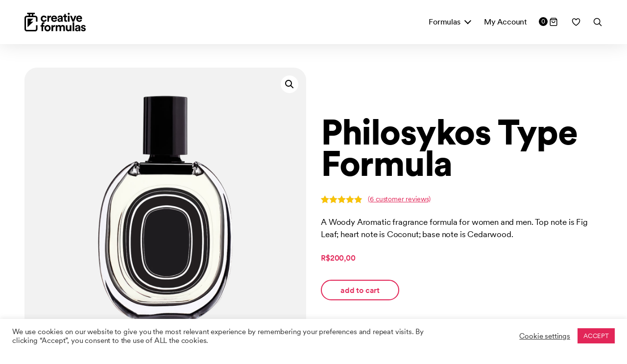

--- FILE ---
content_type: text/html; charset=UTF-8
request_url: https://creative-formulas.com/product/philosykos-type-formula/
body_size: 59567
content:
<!DOCTYPE html><html lang="en-US"><head><meta charset="UTF-8" /><meta name="viewport" content="width=device-width, initial-scale=1.0, minimum-scale=1.0, maximum-scale=1.0, user-scalable=no, shrink-to-fit=no" /> <script type="text/javascript">var ajaxurl = 'https://creative-formulas.com/wp-admin/admin-ajax.php';</script> <script src="https://creative-formulas.com/wp-content/themes/creative2021/assets/js/third-party/purify.min.js"></script>  <script src="https://cdn.jsdelivr.net/npm/tsparticles-confetti@2.12.0/tsparticles.confetti.bundle.min.js"></script> <meta name='robots' content='index, follow, max-image-preview:large, max-snippet:-1, max-video-preview:-1' /><meta name="google-site-verification" content="lUGA1CnbVBPsGEftdBBY2m67tz-MUUCpH_IDdIHEIZk" /> <script>window._wca = window._wca || [];</script> <link media="all" href="https://creative-formulas.com/wp-content/cache/autoptimize/css/autoptimize_50c6011800ab7aa4c246e7aaebdffc9c.css" rel="stylesheet"><link media="only screen and (max-width: 768px)" href="https://creative-formulas.com/wp-content/cache/autoptimize/css/autoptimize_6fe211f8bb15af76999ce9135805d7af.css" rel="stylesheet"><title>Philosykos Type Formula - Creative Formulas</title><link rel="canonical" href="https://creative-formulas.com/product/philosykos-type-formula/" /><meta property="og:locale" content="en_US" /><meta property="og:type" content="article" /><meta property="og:title" content="Philosykos Type Formula" /><meta property="og:description" content="A Woody Aromatic fragrance formula for women and men. Top note is Fig Leaf; heart note is Coconut; base note is Cedarwood." /><meta property="og:url" content="https://creative-formulas.com/product/philosykos-type-formula/" /><meta property="og:site_name" content="Creative Formulas" /><meta property="article:modified_time" content="2025-08-15T22:34:51+00:00" /><meta property="og:image" content="https://creative-formulas.com/wp-content/uploads/2023/02/philosykos-edp.jpg" /><meta property="og:image:width" content="1280" /><meta property="og:image:height" content="1280" /><meta property="og:image:type" content="image/jpeg" /><meta name="twitter:card" content="summary_large_image" /><meta name="twitter:label1" content="Est. reading time" /><meta name="twitter:data1" content="1 minute" /> <script type="application/ld+json" class="yoast-schema-graph">{"@context":"https://schema.org","@graph":[{"@type":"WebPage","@id":"https://creative-formulas.com/product/philosykos-type-formula/","url":"https://creative-formulas.com/product/philosykos-type-formula/","name":"Philosykos Type Formula - Creative Formulas","isPartOf":{"@id":"https://creative-formulas.com/#website"},"primaryImageOfPage":{"@id":"https://creative-formulas.com/product/philosykos-type-formula/#primaryimage"},"image":{"@id":"https://creative-formulas.com/product/philosykos-type-formula/#primaryimage"},"thumbnailUrl":"https://creative-formulas.com/wp-content/uploads/2023/02/philosykos-edp.jpg","datePublished":"2023-02-15T21:53:05+00:00","dateModified":"2025-08-15T22:34:51+00:00","breadcrumb":{"@id":"https://creative-formulas.com/product/philosykos-type-formula/#breadcrumb"},"inLanguage":"en-US","potentialAction":[{"@type":"ReadAction","target":["https://creative-formulas.com/product/philosykos-type-formula/"]}]},{"@type":"ImageObject","inLanguage":"en-US","@id":"https://creative-formulas.com/product/philosykos-type-formula/#primaryimage","url":"https://creative-formulas.com/wp-content/uploads/2023/02/philosykos-edp.jpg","contentUrl":"https://creative-formulas.com/wp-content/uploads/2023/02/philosykos-edp.jpg","width":1280,"height":1280},{"@type":"BreadcrumbList","@id":"https://creative-formulas.com/product/philosykos-type-formula/#breadcrumb","itemListElement":[{"@type":"ListItem","position":1,"name":"Home","item":"https://creative-formulas.com/"},{"@type":"ListItem","position":2,"name":"Latest Formulas","item":"https://creative-formulas.com/shop/"},{"@type":"ListItem","position":3,"name":"Philosykos Type Formula"}]},{"@type":"WebSite","@id":"https://creative-formulas.com/#website","url":"https://creative-formulas.com/","name":"Creative Formulas","description":"","publisher":{"@id":"https://creative-formulas.com/#organization"},"potentialAction":[{"@type":"SearchAction","target":{"@type":"EntryPoint","urlTemplate":"https://creative-formulas.com/?s={search_term_string}"},"query-input":{"@type":"PropertyValueSpecification","valueRequired":true,"valueName":"search_term_string"}}],"inLanguage":"en-US"},{"@type":"Organization","@id":"https://creative-formulas.com/#organization","name":"Creative Formulas","url":"https://creative-formulas.com/","logo":{"@type":"ImageObject","inLanguage":"en-US","@id":"https://creative-formulas.com/#/schema/logo/image/","url":"https://creative-formulas.com/wp-content/uploads/2023/03/323379272_147288537799837_1326575458698541447_n-2.jpg","contentUrl":"https://creative-formulas.com/wp-content/uploads/2023/03/323379272_147288537799837_1326575458698541447_n-2.jpg","width":320,"height":320,"caption":"Creative Formulas"},"image":{"@id":"https://creative-formulas.com/#/schema/logo/image/"},"sameAs":["https://www.instagram.com/creative.formulas/"]}]}</script> <link rel='dns-prefetch' href='//stats.wp.com' /><link rel='dns-prefetch' href='//use.fontawesome.com' /><link rel='dns-prefetch' href='//stackpath.bootstrapcdn.com' /><link rel="alternate" type="application/rss+xml" title="Creative Formulas &raquo; Feed" href="https://creative-formulas.com/feed/" /><link rel="alternate" type="application/rss+xml" title="Creative Formulas &raquo; Comments Feed" href="https://creative-formulas.com/comments/feed/" /><link rel="alternate" type="application/rss+xml" title="Creative Formulas &raquo; Philosykos Type Formula Comments Feed" href="https://creative-formulas.com/product/philosykos-type-formula/feed/" /><link rel="alternate" title="oEmbed (JSON)" type="application/json+oembed" href="https://creative-formulas.com/wp-json/oembed/1.0/embed?url=https%3A%2F%2Fcreative-formulas.com%2Fproduct%2Fphilosykos-type-formula%2F" /><link rel="alternate" title="oEmbed (XML)" type="text/xml+oembed" href="https://creative-formulas.com/wp-json/oembed/1.0/embed?url=https%3A%2F%2Fcreative-formulas.com%2Fproduct%2Fphilosykos-type-formula%2F&#038;format=xml" /><link rel='stylesheet' id='my-wish-list-for-woocommerce-font-awesome-css' href='//use.fontawesome.com/releases/v5.2.0/css/all.css?ver=1.4.3' type='text/css' media='all' /><link rel='stylesheet' id='dashicons-css' href='https://creative-formulas.com/wp-includes/css/dashicons.min.css?ver=6.9' type='text/css' media='all' /><link rel='stylesheet' id='cf-sailor-css' href='https://creative-formulas.com/wp-content/cache/autoptimize/css/autoptimize_single_27da7e339c39650ee198b6377f346fd7.css?ver=1734314413' type='text/css' media='' /><link rel='stylesheet' id='cf-custom-2-css' href='https://creative-formulas.com/wp-content/cache/autoptimize/css/autoptimize_single_c49d68dae3309cb4c5e8089757f1f4d6.css?ver=1766261546' type='text/css' media='' /><link rel='stylesheet' id='cf-font-awesome-css' href='https://stackpath.bootstrapcdn.com/font-awesome/4.7.0/css/font-awesome.min.css?ver=6.9' type='text/css' media='all' /> <script type="text/javascript" src="https://creative-formulas.com/wp-includes/js/jquery/jquery.min.js?ver=3.7.1" id="jquery-core-js"></script> <script type="text/javascript" src="https://creative-formulas.com/wp-includes/js/jquery/jquery-migrate.min.js?ver=3.4.1" id="jquery-migrate-js"></script> <script type="text/javascript" id="xoo-aff-js-js-extra">var xoo_aff_localize = {"adminurl":"https://creative-formulas.com/wp-admin/admin-ajax.php","password_strength":{"min_password_strength":3,"i18n_password_error":"Please enter a stronger password.","i18n_password_hint":"Hint: The password should be at least twelve characters long. To make it stronger, use upper and lower case letters, numbers, and symbols like ! &quot; ? $ % ^ &amp; )."}};
//# sourceURL=xoo-aff-js-js-extra</script> <script type="text/javascript" src="https://creative-formulas.com/wp-content/cache/autoptimize/js/autoptimize_single_4d51049d58d5b75ba6ad55c88314a14f.js?ver=2.1.0" id="xoo-aff-js-js" defer="defer" data-wp-strategy="defer"></script> <script type="text/javascript" id="cookie-law-info-js-extra">var Cli_Data = {"nn_cookie_ids":[],"cookielist":[],"non_necessary_cookies":[],"ccpaEnabled":"","ccpaRegionBased":"","ccpaBarEnabled":"","strictlyEnabled":["necessary","obligatoire"],"ccpaType":"gdpr","js_blocking":"1","custom_integration":"","triggerDomRefresh":"","secure_cookies":""};
var cli_cookiebar_settings = {"animate_speed_hide":"500","animate_speed_show":"500","background":"#FFF","border":"#b1a6a6c2","border_on":"","button_1_button_colour":"#e22658","button_1_button_hover":"#b51e46","button_1_link_colour":"#fff","button_1_as_button":"1","button_1_new_win":"","button_2_button_colour":"#333","button_2_button_hover":"#292929","button_2_link_colour":"#444","button_2_as_button":"","button_2_hidebar":"","button_3_button_colour":"#3566bb","button_3_button_hover":"#2a5296","button_3_link_colour":"#fff","button_3_as_button":"1","button_3_new_win":"","button_4_button_colour":"#000","button_4_button_hover":"#000000","button_4_link_colour":"#333333","button_4_as_button":"","button_7_button_colour":"#61a229","button_7_button_hover":"#4e8221","button_7_link_colour":"#fff","button_7_as_button":"1","button_7_new_win":"","font_family":"inherit","header_fix":"","notify_animate_hide":"1","notify_animate_show":"","notify_div_id":"#cookie-law-info-bar","notify_position_horizontal":"right","notify_position_vertical":"bottom","scroll_close":"","scroll_close_reload":"","accept_close_reload":"","reject_close_reload":"","showagain_tab":"","showagain_background":"#fff","showagain_border":"#000","showagain_div_id":"#cookie-law-info-again","showagain_x_position":"100px","text":"#333333","show_once_yn":"","show_once":"10000","logging_on":"","as_popup":"","popup_overlay":"1","bar_heading_text":"","cookie_bar_as":"banner","popup_showagain_position":"bottom-right","widget_position":"left"};
var log_object = {"ajax_url":"https://creative-formulas.com/wp-admin/admin-ajax.php"};
//# sourceURL=cookie-law-info-js-extra</script> <script type="text/javascript" src="https://creative-formulas.com/wp-content/cache/autoptimize/js/autoptimize_single_c5592a6fda4d0b779f56db2d5ddac010.js?ver=3.3.6" id="cookie-law-info-js"></script> <script type="text/javascript" src="https://creative-formulas.com/wp-content/cache/autoptimize/js/autoptimize_single_d48de76783ceadc647b83de0328478e8.js?ver=1.4.3" id="my-wish-list-for-woocommerce-js"></script> <script type="text/javascript" src="https://creative-formulas.com/wp-content/plugins/woocommerce/assets/js/jquery-blockui/jquery.blockUI.min.js?ver=2.7.0-wc.10.3.7" id="wc-jquery-blockui-js" defer="defer" data-wp-strategy="defer"></script> <script type="text/javascript" id="wc-add-to-cart-js-extra">var wc_add_to_cart_params = {"ajax_url":"/wp-admin/admin-ajax.php","wc_ajax_url":"/?wc-ajax=%%endpoint%%","i18n_view_cart":"View cart","cart_url":"https://creative-formulas.com/cart/","is_cart":"","cart_redirect_after_add":"no"};
//# sourceURL=wc-add-to-cart-js-extra</script> <script type="text/javascript" src="https://creative-formulas.com/wp-content/plugins/woocommerce/assets/js/frontend/add-to-cart.min.js?ver=10.3.7" id="wc-add-to-cart-js" defer="defer" data-wp-strategy="defer"></script> <script type="text/javascript" src="https://creative-formulas.com/wp-content/plugins/woocommerce/assets/js/zoom/jquery.zoom.min.js?ver=1.7.21-wc.10.3.7" id="wc-zoom-js" defer="defer" data-wp-strategy="defer"></script> <script type="text/javascript" src="https://creative-formulas.com/wp-content/plugins/woocommerce/assets/js/flexslider/jquery.flexslider.min.js?ver=2.7.2-wc.10.3.7" id="wc-flexslider-js" defer="defer" data-wp-strategy="defer"></script> <script type="text/javascript" src="https://creative-formulas.com/wp-content/plugins/woocommerce/assets/js/photoswipe/photoswipe.min.js?ver=4.1.1-wc.10.3.7" id="wc-photoswipe-js" defer="defer" data-wp-strategy="defer"></script> <script type="text/javascript" src="https://creative-formulas.com/wp-content/plugins/woocommerce/assets/js/photoswipe/photoswipe-ui-default.min.js?ver=4.1.1-wc.10.3.7" id="wc-photoswipe-ui-default-js" defer="defer" data-wp-strategy="defer"></script> <script type="text/javascript" id="wc-single-product-js-extra">var wc_single_product_params = {"i18n_required_rating_text":"Please select a rating","i18n_rating_options":["1 of 5 stars","2 of 5 stars","3 of 5 stars","4 of 5 stars","5 of 5 stars"],"i18n_product_gallery_trigger_text":"View full-screen image gallery","review_rating_required":"yes","flexslider":{"rtl":false,"animation":"slide","smoothHeight":true,"directionNav":false,"controlNav":"thumbnails","slideshow":false,"animationSpeed":500,"animationLoop":false,"allowOneSlide":false},"zoom_enabled":"1","zoom_options":[],"photoswipe_enabled":"1","photoswipe_options":{"shareEl":false,"closeOnScroll":false,"history":false,"hideAnimationDuration":0,"showAnimationDuration":0},"flexslider_enabled":"1"};
//# sourceURL=wc-single-product-js-extra</script> <script type="text/javascript" src="https://creative-formulas.com/wp-content/plugins/woocommerce/assets/js/frontend/single-product.min.js?ver=10.3.7" id="wc-single-product-js" defer="defer" data-wp-strategy="defer"></script> <script type="text/javascript" src="https://creative-formulas.com/wp-content/plugins/woocommerce/assets/js/js-cookie/js.cookie.min.js?ver=2.1.4-wc.10.3.7" id="wc-js-cookie-js" defer="defer" data-wp-strategy="defer"></script> <script type="text/javascript" id="woocommerce-js-extra">var woocommerce_params = {"ajax_url":"/wp-admin/admin-ajax.php","wc_ajax_url":"/?wc-ajax=%%endpoint%%","i18n_password_show":"Show password","i18n_password_hide":"Hide password"};
//# sourceURL=woocommerce-js-extra</script> <script type="text/javascript" src="https://creative-formulas.com/wp-content/plugins/woocommerce/assets/js/frontend/woocommerce.min.js?ver=10.3.7" id="woocommerce-js" defer="defer" data-wp-strategy="defer"></script> <script type="text/javascript" id="search-filter-plugin-build-js-extra">var SF_LDATA = {"ajax_url":"https://creative-formulas.com/wp-admin/admin-ajax.php","home_url":"https://creative-formulas.com/","extensions":[]};
//# sourceURL=search-filter-plugin-build-js-extra</script> <script type="text/javascript" src="https://creative-formulas.com/wp-content/plugins/search-filter-pro/public/assets/js/search-filter-build.min.js?ver=2.5.12" id="search-filter-plugin-build-js"></script> <script type="text/javascript" src="https://creative-formulas.com/wp-content/plugins/search-filter-pro/public/assets/js/chosen.jquery.min.js?ver=2.5.12" id="search-filter-plugin-chosen-js"></script> <script type="text/javascript" src="https://creative-formulas.com/wp-content/plugins/woocommerce/assets/js/jquery-cookie/jquery.cookie.min.js?ver=1.4.1-wc.10.3.7" id="wc-jquery-cookie-js" defer="defer" data-wp-strategy="defer"></script> <script type="text/javascript" src="https://creative-formulas.com/wp-content/plugins/woocommerce/assets/js/dompurify/purify.min.js?ver=10.3.7" id="wc-dompurify-js" data-wp-strategy="defer"></script> <script type="text/javascript" src="https://creative-formulas.com/wp-content/plugins/woocommerce/assets/js/jquery-tiptip/jquery.tipTip.min.js?ver=10.3.7" id="wc-jquery-tiptip-js" data-wp-strategy="defer"></script> <script type="text/javascript" id="wc-product-reviews-pro-frontend-js-extra">var wc_product_reviews_pro = {"is_user_logged_in":"","user_id":"0","comment_registration":"1","product_id":"17725","ajax_url":"https://creative-formulas.com/wp-admin/admin-ajax.php","nonce":"6dbeaac01f","comment_type":null,"file_size_max":"134217728","i18n":{"loading":"Loading...","attach_a_photo":"Attach a photo","attach_a_video":"Attach a video","attach_photo_url":"Rather attach photo from another website?","attach_photo_file":"Rather attach photo from your computer?","attach_video_url":"Rather attach video from another website?","attach_video_file":"Rather attach video from your computer?","flag_failed":"Could not flag contribution. Please try again later.","subscribe_failed":"An error occurred. Your request could not be processed.","vote_failed":"Could not cast your vote. Please try again later.","comment_karma":"%1$d out of %2$d people found this helpful","error_attach_file":"Please attach a file.","error_required":"This is a required field.","error_too_short":"Please enter at least %d words.","error_too_long":"Please enter less than %d words.","error_file_not_allowed":"Only jpg, png, gif, bmp and tiff files, please","error_file_size_max":"File is too large. Size must be less than 128 MB.","error_login_signup":"An error occurred, please try again.","remove_attachment":"Remove Attachment","review_update_confirmation":"Hold up -- it looks like you've already left a review for this product. You can update your existing review instead.\n\nPlease click \"OK\" to send a confirmation email to update your existing review, or \"Cancel\" to go back."}};
//# sourceURL=wc-product-reviews-pro-frontend-js-extra</script> <script type="text/javascript" src="https://creative-formulas.com/wp-content/plugins/woocommerce-product-reviews-pro/assets/js/frontend/wc-product-reviews-pro-frontend.min.js?ver=1.20.2" id="wc-product-reviews-pro-frontend-js"></script> <script type="text/javascript" src="https://creative-formulas.com/wp-content/themes/creative2021/assets/js/jsrender.min.js" id="cf-jsrender-js"></script> <script type="text/javascript" src="https://creative-formulas.com/wp-content/themes/creative2021/assets/js/swiper-bundle.min.js" id="cf-swiper-js"></script> <script type="text/javascript" src="https://creative-formulas.com/wp-content/themes/creative2021/assets/js/match-height.min.js" id="cf-match-height-js"></script> <script type="text/javascript" src="https://creative-formulas.com/wp-content/themes/creative2021/assets/js/jquery.easing.min.js" id="cf-easing-js"></script> <script type="text/javascript" src="https://creative-formulas.com/wp-content/cache/autoptimize/js/autoptimize_single_3f04c194fb6faab003cc7002148fabf4.js" id="cf-sailor-plugins-js"></script> <script type="text/javascript" src="https://creative-formulas.com/wp-content/cache/autoptimize/js/autoptimize_single_422e2441b4a7803772c15b2f190bbe0f.js?ver=1.0.16" id="cf-scripts-js"></script> <script type="text/javascript" src="https://creative-formulas.com/wp-content/themes/creative2021/assets/js/countdown.jquery.min.js" id="cf-countdown-js"></script> <script type="text/javascript" src="https://creative-formulas.com/wp-content/cache/autoptimize/js/autoptimize_single_13df594df2434bcef8397093be20a2e2.js" id="cf-smoothscroll-js"></script> <script type="text/javascript" src="https://stats.wp.com/s-202602.js" id="woocommerce-analytics-js" defer="defer" data-wp-strategy="defer"></script> <link rel="https://api.w.org/" href="https://creative-formulas.com/wp-json/" /><link rel="alternate" title="JSON" type="application/json" href="https://creative-formulas.com/wp-json/wp/v2/product/17725" /><link rel="EditURI" type="application/rsd+xml" title="RSD" href="https://creative-formulas.com/xmlrpc.php?rsd" /><link rel='shortlink' href='https://creative-formulas.com/?p=17725' /> <script type="text/javascript">var wlfwc_ajaxurl = 'https://creative-formulas.com/wp-admin/admin-ajax.php';</script> <script></script> 
  <script async src="https://www.googletagmanager.com/gtag/js?id=G-BC67XTYF8E"></script> <script>window.dataLayer = window.dataLayer || [];
			  function gtag(){dataLayer.push(arguments);}
			  gtag('js', new Date());
			  gtag('config', 'G-BC67XTYF8E');</script> <noscript><style>.woocommerce-product-gallery{ opacity: 1 !important; }</style></noscript> <script type="module" src="https://unpkg.com/ionicons@5.5.2/dist/ionicons/ionicons.esm.js"></script> <script nomodule src="https://unpkg.com/ionicons@5.5.2/dist/ionicons/ionicons.js"></script> <link rel="preconnect" href="https://fonts.gstatic.com"><link href="https://fonts.googleapis.com/css2?family=Inter:wght@400;500;600;700;800;900&display=swap" rel="stylesheet"><link rel="apple-touch-icon" sizes="180x180" href="https://creative-formulas.com/wp-content/themes/creative2021/assets/favicon/apple-touch-icon.png"><link rel="icon" type="image/png" sizes="32x32" href="https://creative-formulas.com/wp-content/themes/creative2021/assets/favicon/favicon-32x32.png"><link rel="icon" type="image/png" sizes="16x16" href="https://creative-formulas.com/wp-content/themes/creative2021/assets/favicon/favicon-16x16.png"><link rel="manifest" href="https://creative-formulas.com/wp-content/themes/creative2021/assets/favicon/site.webmanifest"><link rel="mask-icon" href="/safari-pinned-tab.svg" color="#e22658"><meta name="msapplication-TileColor" content="#e22658"><meta name="theme-color" content="#e22658"></head><body class="wp-singular product-template-default single single-product postid-17725 wp-theme-creative2021 theme-creative2021 woocommerce woocommerce-page woocommerce-no-js"> <input type="hidden" id="_wpnonce" name="_wpnonce" value="f75441b286" /><input type="hidden" name="_wp_http_referer" value="/product/philosykos-type-formula/" /><div id="header-space"></div><div id="menu-overlay"></div><div id="side-menu"><div class="bg"></div><div class="content"><div class="menu-main-menu-container"><ul id="menu-main-menu" class="nav-menu"><li id="menu-item-35" class="menu-item menu-item-type-post_type menu-item-object-page menu-item-has-children current_page_parent menu-item-35"><a href="https://creative-formulas.com/shop/">Formulas</a><span class="icon"></span><ul class="sub-menu"><li id="menu-item-1777" class="menu-item menu-item-type-taxonomy menu-item-object-product_cat current-product-ancestor current-menu-parent current-product-parent menu-item-1777"><a href="https://creative-formulas.com/categories/perfume-formulas/">Perfume Formulas</a></li><li id="menu-item-1778" class="menu-item menu-item-type-taxonomy menu-item-object-product_cat menu-item-1778"><a href="https://creative-formulas.com/categories/base-formulas/">Base Formulas</a></li><li id="menu-item-23002" class="menu-item menu-item-type-taxonomy menu-item-object-product_cat menu-item-23002"><a href="https://creative-formulas.com/categories/replacer-formulas/">Replacer Formulas</a></li><li id="menu-item-1779" class="menu-item menu-item-type-taxonomy menu-item-object-product_cat menu-item-1779"><a href="https://creative-formulas.com/categories/accord-formulas/">Accord Formulas</a></li><li id="menu-item-36919" class="menu-item menu-item-type-post_type menu-item-object-page menu-item-36919"><a href="https://creative-formulas.com/best-sellers/">Best Sellers</a></li><li id="menu-item-46007" class="menu-item menu-item-type-custom menu-item-object-custom menu-item-46007"><a target="_blank" href="https://docs.google.com/spreadsheets/d/1CexeNpyxtGBR4fsjaj8kNcUbJS1Ura1LmulB3fExnQI/edit?usp=sharing">Catalog</a></li><li id="menu-item-7862" class="menu-item menu-item-type-post_type menu-item-object-page menu-item-7862"><a href="https://creative-formulas.com/on-sale/">On Sale</a></li><li id="menu-item-20172" class="menu-item menu-item-type-post_type menu-item-object-page menu-item-20172"><a href="https://creative-formulas.com/discount-coupons/">Discount Coupons</a></li><li id="menu-item-24101" class="menu-item menu-item-type-post_type menu-item-object-page menu-item-24101"><a href="https://creative-formulas.com/customer-reviews/">Customer Reviews</a></li><li id="menu-item-21240" class="menu-item menu-item-type-custom menu-item-object-custom menu-item-21240"><a target="_blank" href="https://forms.gle/2PKNLt3yWbBmgbdFA">Submit Suggestions</a></li></ul></li><li id="menu-item-32" class="menu-item menu-item-type-post_type menu-item-object-page menu-item-32"><a href="https://creative-formulas.com/my-account/">My Account</a></li><li id="menu-item-1774" class="menu-cart menu-item menu-item-type-custom menu-item-object-custom menu-item-1774"><a href="#"><div class="xoo-wsc-sc-cont"><div class="xoo-wsc-cart-trigger"> <span class="xoo-wsc-sc-count">0</span> <span class="xoo-wsc-sc-bki xoo-wsc-icon-shopping-bag1"></span> <span class="xoo-wsc-sc-subt"> <span class="woocommerce-Price-amount amount"><bdi><span class="woocommerce-Price-currencySymbol">&#82;&#36;</span>0.00</bdi></span> </span></div></div></a></li><li id="menu-item-23853" class="menu-wishlist menu-item menu-item-type-custom menu-item-object-custom menu-item-23853"><a href="https://creative-formulas.com/my-account/my-wishlist/"><svg xmlns="http://www.w3.org/2000/svg" viewBox="0 0 512 512" width="20" height="20"><path d="M352.92 80C288 80 256 144 256 144s-32-64-96.92-64c-52.76 0-94.54 44.14-95.08 96.81-1.1 109.33 86.73 187.08 183 252.42a16 16 0 0 0 18 0c96.26-65.34 184.09-143.09 183-252.42-.54-52.67-42.32-96.81-95.08-96.81z" fill="none" stroke="currentColor" stroke-miterlimit="10" stroke-width="40" stroke-linejoin="round" /></svg></a></li><li id="menu-item-1775" class="menu-search menu-item menu-item-type-custom menu-item-object-custom menu-item-1775"><a href="#"><svg xmlns="http://www.w3.org/2000/svg" viewBox="0 0 512 512" width="20" height="20"><path d="M221.09 64a157.09 157.09 0 10157.09 157.09A157.1 157.1 0 00221.09 64z" fill="none" stroke="currentColor" stroke-miterlimit="10" stroke-width="40"/><path fill="none" stroke="currentColor" stroke-linecap="round" stroke-miterlimit="10" stroke-width="40" d="M338.29 338.29L448 448"/></svg></a></li></ul></div></div></div><header id="main-header"><div class="main-header-wrapper"><div class="container-fluid"><div class="row align-items-center"><div class="col-lg-3 col-md-3 col-sm-6 col-6"> <a href="https://creative-formulas.com" class="logo"> <svg class="logo" xmlns="http://www.w3.org/2000/svg" viewBox="0 0 247.7 75"><path d="M78.4 36.9c6.4 0 10.2-4.1 11.3-8.1L84 26.9c-.5 1.9-2.2 4.1-5.5 4.1s-6.2-2.5-6.2-6.8c0-4.4 2.8-6.8 6.1-6.8 3.2 0 4.8 2.1 5.3 4.1l5.8-2c-1-4.1-4.8-8.1-11.3-8.1-7 0-12.5 5.3-12.5 12.8.1 7.3 5.6 12.7 12.7 12.7zm20.5-21.2v-3.6h-6.3v24.1h6.5v-11c0-5.2 2.9-6.8 6.2-6.8.6 0 1.2 0 2 .2V12c-.5 0-1-.1-1.5-.1-2.1 0-5.5.6-6.9 3.8zm21.4 21.2c5.9 0 9.8-3.5 11-7.6l-5.4-1.6c-.8 2.2-2.4 3.7-5.5 3.7-3.2 0-5.9-2.3-6.1-5.5h17.2c0-.1.1-1.1.1-2 0-7.7-4.5-12.5-11.9-12.5-6.2 0-11.9 5-11.9 12.7 0 8.1 5.9 12.8 12.5 12.8zm-.5-20.3c3.7 0 5.3 2.4 5.4 4.8h-10.8c.2-2.2 2-4.8 5.4-4.8zm26.7 4.8l-5.9.9c-4 .6-7.2 3-7.2 7.3 0 3.8 3.1 7.3 8.3 7.3 3.6 0 5.9-1.7 7.1-3.6 0 .9.1 2.3.2 2.9h6c-.1-.8-.3-2.5-.3-3.8V20.5c0-4.9-2.8-9.2-10.5-9.2-6.5 0-9.9 4.2-10.3 7.9l5.8 1.2c.2-2.1 1.8-3.9 4.6-3.9 2.7 0 4.1 1.4 4.1 3.1-.1 1-.6 1.6-1.9 1.8zm1.8 5c0 4.3-2.5 5.6-5.3 5.6-2.1 0-3.1-1.4-3.1-2.8 0-1.9 1.3-2.8 3-3l5.4-.8v1zm12.4 2.7c0 4.7 2.9 7.4 7.6 7.4 1.9 0 3.1-.3 3.7-.6v-5.4c-.3.1-1.2.2-2 .2-1.9 0-2.8-.7-2.8-2.8v-10h4.9v-5.8h-4.9V4.9h-5.9v3.4c0 2.2-1.2 3.8-3.7 3.8h-1.2v5.8h4.4v11.2zm14.9-17h6.5v24.1h-6.5zm3.2-3.9c2.3 0 4-1.8 4-4 0-2.3-1.8-4.1-4-4.1s-4 1.8-4 4.1c0 2.2 1.8 4 4 4zm31 3.9h-6.9l-5.7 16.2-6-16.2h-7.1l9.8 24.1h6.5zm11.9 24.8c5.9 0 9.8-3.5 11-7.6l-5.4-1.6c-.8 2.2-2.5 3.7-5.5 3.7-3.2 0-5.9-2.3-6.1-5.5h17.2c0-.1.1-1.1.1-2 0-7.7-4.5-12.5-11.9-12.5-6.2 0-11.9 5-11.9 12.7.1 8.1 5.9 12.8 12.5 12.8zm-.5-20.3c3.7 0 5.3 2.4 5.4 4.8h-10.8c.2-2.2 2-4.8 5.4-4.8zM80.8 50.1h-5.4v-2.6c0-2.7 1.9-3.3 3.4-3.3 1.1 0 1.7.1 2.1.2v-5.5c-.5-.2-1.9-.5-3.2-.5-5.3 0-8.8 3.5-8.8 9v2.7h-4v5.6h4v18.5h6.6V55.7h5.4v-5.6zm12.5-.7c-7.2 0-12.6 5.3-12.6 12.8 0 7.4 5.4 12.8 12.6 12.8s12.6-5.4 12.6-12.8c.1-7.5-5.4-12.8-12.6-12.8zm0 19.6c-3.2 0-6.1-2.4-6.1-6.9 0-4.6 2.9-6.9 6.1-6.9s6.1 2.3 6.1 6.9-2.9 6.9-6.1 6.9zm22.2-15.3v-3.6h-6.3v24.1h6.5v-11c0-5.2 2.9-6.8 6.2-6.8.6 0 1.2 0 2 .2V50c-.5 0-1-.1-1.5-.1-2.1 0-5.4.6-6.9 3.8zm39.1-4.3c-3.2 0-5.7 1.1-7.6 4-1.2-2.6-3.9-4-7.2-4-2.6 0-5.7 1.3-7.1 3.6v-2.9h-6.2v24.1h6.5V60.1c0-2.6 1.7-4.8 4.5-4.8 2.9 0 4.3 2 4.3 4.6v14.3h6.5V60.1c0-2.6 1.7-4.8 4.5-4.8 3 0 4.3 2 4.3 4.6v14.3h6.3V58.6c-.1-6.5-4.4-9.2-8.8-9.2zm34.9.7H183v14c0 2.8-1.7 4.8-4.6 4.8-3 0-4.4-2.2-4.4-4.9V50.1h-6.5v15.2c0 5.2 3.3 9.5 9.2 9.5 2.5 0 5.3-1 6.7-3.2 0 1 .1 2.1.2 2.6h6.2c-.1-.8-.2-2.5-.2-4.4V50.1zm5-11.4h6.5v35.5h-6.5zm31.2 19.8c0-4.9-2.8-9.2-10.5-9.2-6.5 0-9.9 4.2-10.3 7.9l5.8 1.2c.2-2.1 1.8-3.9 4.6-3.9 2.7 0 4.1 1.4 4.1 3.1 0 .8-.4 1.5-1.8 1.7l-5.9.9c-4 .6-7.2 3-7.2 7.3 0 3.8 3.1 7.3 8.3 7.3 3.6 0 5.9-1.7 7.1-3.6 0 .9.1 2.3.2 2.9h6c-.1-.8-.3-2.5-.3-3.8V58.5zm-6.3 5.9c0 4.3-2.5 5.6-5.3 5.6-2.1 0-3.1-1.4-3.1-2.8 0-1.9 1.3-2.8 3-3l5.4-.8v1zm21.1-4.8l-3.4-.7c-1.3-.2-2.2-1-2.2-2.2 0-1.4 1.4-2.4 3.1-2.4 2.7 0 3.8 1.8 4 3.2l5.4-1.2c-.3-2.6-2.6-7-9.5-7-5.2 0-9 3.6-9 7.9 0 3.4 2.1 6.2 6.8 7.2l3.2.7c1.9.4 2.6 1.3 2.6 2.4 0 1.3-1 2.4-3.2 2.4-2.8 0-4.3-1.8-4.4-3.7l-5.6 1.2c.3 2.7 2.8 7.4 10 7.4 6.3 0 9.4-4 9.4-7.9 0-3.4-2.4-6.3-7.2-7.3zM43.4 12h-7.9V6h6.2V0h-6.2H17h-6.2v6H17v6H9.1c-5 0-9.1 4.1-9.1 9.1v44.7C0 70.9 4.1 75 9.1 75h34.2c5.1 0 9.1-4.1 9.1-9.1V50.1h-6v15.8a3.12 3.12 0 0 1-3.1 3.1H9.1A3.12 3.12 0 0 1 6 65.9V21.1A3.12 3.12 0 0 1 9.1 18H17h18.5 7.9a3.12 3.12 0 0 1 3.1 3.1v15h6v-15c0-5-4.1-9.1-9.1-9.1zm-13.9 0H23V6h6.5v6zM12.2 23.8v34.6L35.6 36H23.5l12.1-12.2z"/></svg> </a></div><div class="col-lg-9 col-md-9 col-sm-6 col-6"><div class="primary-menu-wrapper"><div class="menu-main-menu-container"><ul id="menu-main-menu-1" class="primary-menu"><li class="menu-item menu-item-type-post_type menu-item-object-page menu-item-has-children current_page_parent menu-item-35"><a href="https://creative-formulas.com/shop/">Formulas</a><span class="icon"></span><ul class="sub-menu"><li class="menu-item menu-item-type-taxonomy menu-item-object-product_cat current-product-ancestor current-menu-parent current-product-parent menu-item-1777"><a href="https://creative-formulas.com/categories/perfume-formulas/">Perfume Formulas</a></li><li class="menu-item menu-item-type-taxonomy menu-item-object-product_cat menu-item-1778"><a href="https://creative-formulas.com/categories/base-formulas/">Base Formulas</a></li><li class="menu-item menu-item-type-taxonomy menu-item-object-product_cat menu-item-23002"><a href="https://creative-formulas.com/categories/replacer-formulas/">Replacer Formulas</a></li><li class="menu-item menu-item-type-taxonomy menu-item-object-product_cat menu-item-1779"><a href="https://creative-formulas.com/categories/accord-formulas/">Accord Formulas</a></li><li class="menu-item menu-item-type-post_type menu-item-object-page menu-item-36919"><a href="https://creative-formulas.com/best-sellers/">Best Sellers</a></li><li class="menu-item menu-item-type-custom menu-item-object-custom menu-item-46007"><a target="_blank" href="https://docs.google.com/spreadsheets/d/1CexeNpyxtGBR4fsjaj8kNcUbJS1Ura1LmulB3fExnQI/edit?usp=sharing">Catalog</a></li><li class="menu-item menu-item-type-post_type menu-item-object-page menu-item-7862"><a href="https://creative-formulas.com/on-sale/">On Sale</a></li><li class="menu-item menu-item-type-post_type menu-item-object-page menu-item-20172"><a href="https://creative-formulas.com/discount-coupons/">Discount Coupons</a></li><li class="menu-item menu-item-type-post_type menu-item-object-page menu-item-24101"><a href="https://creative-formulas.com/customer-reviews/">Customer Reviews</a></li><li class="menu-item menu-item-type-custom menu-item-object-custom menu-item-21240"><a target="_blank" href="https://forms.gle/2PKNLt3yWbBmgbdFA">Submit Suggestions</a></li></ul></li><li class="menu-item menu-item-type-post_type menu-item-object-page menu-item-32"><a href="https://creative-formulas.com/my-account/">My Account</a></li><li class="menu-cart menu-item menu-item-type-custom menu-item-object-custom menu-item-1774"><a href="#"><div class="xoo-wsc-sc-cont"><div class="xoo-wsc-cart-trigger"> <span class="xoo-wsc-sc-count">0</span> <span class="xoo-wsc-sc-bki xoo-wsc-icon-shopping-bag1"></span> <span class="xoo-wsc-sc-subt"> <span class="woocommerce-Price-amount amount"><bdi><span class="woocommerce-Price-currencySymbol">&#82;&#36;</span>0.00</bdi></span> </span></div></div></a></li><li class="menu-wishlist menu-item menu-item-type-custom menu-item-object-custom menu-item-23853"><a href="https://creative-formulas.com/my-account/my-wishlist/"><svg xmlns="http://www.w3.org/2000/svg" viewBox="0 0 512 512" width="20" height="20"><path d="M352.92 80C288 80 256 144 256 144s-32-64-96.92-64c-52.76 0-94.54 44.14-95.08 96.81-1.1 109.33 86.73 187.08 183 252.42a16 16 0 0 0 18 0c96.26-65.34 184.09-143.09 183-252.42-.54-52.67-42.32-96.81-95.08-96.81z" fill="none" stroke="currentColor" stroke-miterlimit="10" stroke-width="40" stroke-linejoin="round" /></svg></a></li><li class="menu-search menu-item menu-item-type-custom menu-item-object-custom menu-item-1775"><a href="#"><svg xmlns="http://www.w3.org/2000/svg" viewBox="0 0 512 512" width="20" height="20"><path d="M221.09 64a157.09 157.09 0 10157.09 157.09A157.1 157.1 0 00221.09 64z" fill="none" stroke="currentColor" stroke-miterlimit="10" stroke-width="40"/><path fill="none" stroke="currentColor" stroke-linecap="round" stroke-miterlimit="10" stroke-width="40" d="M338.29 338.29L448 448"/></svg></a></li></ul></div></div><div class="mobile-menu-wrapper"><div class="menu-search"> <a href="#"> <svg xmlns="http://www.w3.org/2000/svg" viewBox="0 0 512 512" width="24" height="24"><path d="M221.09 64a157.09 157.09 0 10157.09 157.09A157.1 157.1 0 00221.09 64z" fill="none" stroke="currentColor" stroke-miterlimit="10" stroke-width="40"></path><path fill="none" stroke="currentColor" stroke-linecap="round" stroke-miterlimit="10" stroke-width="40" d="M338.29 338.29L448 448"></path></svg> </a></div><div class="menu-cart"><div class="xoo-wsc-sc-cont"><div class="xoo-wsc-cart-trigger"> <span class="xoo-wsc-sc-count">0</span> <span class="xoo-wsc-sc-bki xoo-wsc-icon-shopping-bag1"></span> <span class="xoo-wsc-sc-subt"> <span class="woocommerce-Price-amount amount"><bdi><span class="woocommerce-Price-currencySymbol">&#82;&#36;</span>0.00</bdi></span> </span></div></div></div><div class="hamburger hamburger--spin js-hamburger"><div class="hamburger-box"><div class="hamburger-inner"></div></div></div></div></div></div></div></div><div class="search-wrapper"><div class="search-title"><h3>Search Formulas</h3> <button class="close"><ion-icon name="close-outline"></ion-icon></button></div><div class="formula-by"> <input id="form-by-name" type="radio" name="formula-by" value="name" checked /> <label for="form-by-name">Name</label> <input id="form-by-desc" type="radio" name="formula-by" value="desc" /> <label for="form-by-desc">Description</label> <input id="form-by-ing" type="radio" name="formula-by" value="ing" /> <label for="form-by-ing">Ingredient</label> <input id="form-by-comp" type="radio" name="formula-by" value="complexity" /> <label for="form-by-comp">Difficulty</label></div><div class="material-by" style="display: none"> <input id="mat-by-name" type="radio" name="material-by" value="name" checked /> <label for="mat-by-name">Name</label> <input id="mat-by-desc" type="radio" name="material-by" value="desc" /> <label for="mat-by-desc">Description</label> <input id="mat-by-cas" type="radio" name="material-by" value="cas" /> <label for="mat-by-cas">CAS Number</label></div><div class="complexity" style="display: none"> <input type="hidden" class="complexity-id" value="" /> <input type="text" autocomplete="off" name="search" minlength="2" maxlength="50" class="select-complexity" placeholder="Select a difficulty level" /><div class="loader" style="display: none"></div></div><div class="formula-ing" style="display: none"> <input type="hidden" class="formula-ing-id" value="" /> <input type="text" autocomplete="off" name="search" minlength="2" maxlength="50" class="select-ing" placeholder="Type the ingredient name" /><div class="loader" style="display: none"></div></div><form class="search-bar"><div class="loader"></div> <ion-icon name="search-outline"></ion-icon> <input type="text" autocomplete="off" name="search" required minlength="2" maxlength="50" class="search-term" /> <select name="type" class="search-type"><option value="products" selected>Formulas</option><option value="materials">Ingredients</option> </select></form><div class="search-results" style="display: none"><div class="results-list"></div> <button class="btn btn-small load-more"><span class="label">Load more (<span class="loaded"></span>/<span class="total"></span>)</span><div class="load">Loading<div class="loader"></div></div></button></div><div class="no-results" style="display: none"> Nothing found</div><div class="trending loading"><div class="loader"></div><h4 class="title">Trending Formulas</h4><div class="trending-list" style="display: none"></div></div></div></header><section id="shop"><div id="product" class="container-fluid"><div id="primary" class="content-area"><main id="main" class="site-main" role="main"><div class="woocommerce-notices-wrapper"></div><div id="product-17725" class="product type-product post-17725 status-publish first instock product_cat-perfume-formulas product_tag-reformulations has-post-thumbnail downloadable virtual purchasable product-type-simple"><div class="row align-items-center"><div class="col-lg-6"><div class="single-product-image"><div class="woocommerce-product-gallery woocommerce-product-gallery--with-images woocommerce-product-gallery--columns-4 images" data-columns="4" style="opacity: 0; transition: opacity .25s ease-in-out;"><div class="woocommerce-product-gallery__wrapper"><div data-thumb="https://creative-formulas.com/wp-content/uploads/2023/02/philosykos-edp-300x300.jpg" data-thumb-alt="Philosykos Type Formula" data-thumb-srcset="https://creative-formulas.com/wp-content/uploads/2023/02/philosykos-edp-300x300.jpg 300w, https://creative-formulas.com/wp-content/uploads/2023/02/philosykos-edp-768x768.jpg 768w, https://creative-formulas.com/wp-content/uploads/2023/02/philosykos-edp-1024x1024.jpg 1024w, https://creative-formulas.com/wp-content/uploads/2023/02/philosykos-edp.jpg 1280w"  data-thumb-sizes="(max-width: 100px) 100vw, 100px" class="woocommerce-product-gallery__image"><a href="https://creative-formulas.com/wp-content/uploads/2023/02/philosykos-edp.jpg"><img width="1280" height="1280" src="https://creative-formulas.com/wp-content/uploads/2023/02/philosykos-edp.jpg" class="wp-post-image" alt="Philosykos Type Formula" data-caption="" data-src="https://creative-formulas.com/wp-content/uploads/2023/02/philosykos-edp.jpg" data-large_image="https://creative-formulas.com/wp-content/uploads/2023/02/philosykos-edp.jpg" data-large_image_width="1280" data-large_image_height="1280" decoding="async" fetchpriority="high" srcset="https://creative-formulas.com/wp-content/uploads/2023/02/philosykos-edp.jpg 1280w, https://creative-formulas.com/wp-content/uploads/2023/02/philosykos-edp-768x768.jpg 768w, https://creative-formulas.com/wp-content/uploads/2023/02/philosykos-edp-1024x1024.jpg 1024w, https://creative-formulas.com/wp-content/uploads/2023/02/philosykos-edp-300x300.jpg 300w" sizes="(max-width: 1280px) 100vw, 1280px" data-xooWscFly="fly" /></a></div></div></div></div></div><div class="col-lg-6"><div class="summary entry-summary"><h1 class="product_title entry-title">Philosykos Type Formula</h1><div class="woocommerce-product-rating"><div class="star-rating" role="img" aria-label="Rated 4.83 out of 5"><span style="width:96.6%">Rated <strong class="rating">4.83</strong> out of 5 based on <span class="rating">6</span> customer ratings</span></div> <a href="#reviews" class="woocommerce-review-link" rel="nofollow">(<span class="count">6</span> customer reviews)</a></div><div class="woocommerce-product-details__short-description"><p>A Woody Aromatic fragrance formula for women and men. Top note is Fig Leaf; heart note is Coconut; base note is Cedarwood.</p></div><p class="price"><span class="woocommerce-Price-amount amount"><bdi><span class="woocommerce-Price-currencySymbol">&#82;&#36;</span>200.00</bdi></span></p><p class="stock in-stock in_stock_color woo-custom-stock-status">In stock</p><form class="cart" action="https://creative-formulas.com/product/philosykos-type-formula/" method="post" enctype='multipart/form-data'><div class="quantity"> <label class="screen-reader-text" for="quantity_6963db80ab594">Philosykos Type Formula quantity</label> <input
 type="number"
 id="quantity_6963db80ab594"
 class="input-text qty text"
 name="quantity"
 value="1"
 aria-label="Product quantity"
 min="1"
 step="1"
 placeholder=""
 inputmode="numeric"
 autocomplete="off"
 /></div> <button type="submit" name="add-to-cart" value="17725" class="single_add_to_cart_button button alt">Add to cart</button><div class="clear"></div><div class="gift-certificates" style="display: none;"></div></form><div id="wc-stripe-express-checkout-element" style="margin-top: 1em;clear:both;display:none;"></div> <wc-order-attribution-inputs id="wc-stripe-express-checkout__order-attribution-inputs"></wc-order-attribution-inputs> <span style="display:none;">somdn_product_page</span><div id="ppcp-recaptcha-v2-container" style="margin:20px 0;"></div><div class="product_meta"> <span class="posted_in">Category: <a href="https://creative-formulas.com/categories/perfume-formulas/" rel="tag">Perfume Formulas</a></span> <span class="tagged_as">Tag: <a href="https://creative-formulas.com/tags/reformulations/" rel="tag">Reformulations</a></span></div></div></div></div><div class="woocommerce-tabs wc-tabs-wrapper"><ul class="tabs wc-tabs" role="tablist"><li role="presentation" class="custom_info_tab" id="tab-title-custom_info"> <a href="#tab-custom_info" role="tab" aria-controls="tab-custom_info"> About </a></li><li role="presentation" class="description_tab" id="tab-title-description"> <a href="#tab-description" role="tab" aria-controls="tab-description"> Description </a></li><li role="presentation" class="reviews_tab" id="tab-title-reviews"> <a href="#tab-reviews" role="tab" aria-controls="tab-reviews"> Reviews (6) </a></li></ul><div class="woocommerce-Tabs-panel woocommerce-Tabs-panel--custom_info panel entry-content wc-tab" id="tab-custom_info" role="tabpanel" aria-labelledby="tab-title-custom_info"><div class="table-wrapper"><table class="formula-info shop_attributes attributes-2"><tr><th>Type</th><td class="">Eau de Parfum</td></tr><tr><th>Olfactive Family</th><td class="">Woody, Aromatic</td></tr><tr><th>Pyramid Note</th><td class="">Top/Middle/Base</td></tr><tr><th>Top Notes</th><td class="">Fig Leaf</td></tr><tr><th>Middle Notes</th><td class="">Coconut</td></tr><tr><th>Base Notes</th><td class="">Cedarwood</td></tr><tr><th>Recommended Usage</th><td class="">20%</td></tr><tr><th>Total Ingredients</th><td class="">33</td></tr></table></div></div><div class="woocommerce-Tabs-panel woocommerce-Tabs-panel--description panel entry-content wc-tab" id="tab-description" role="tabpanel" aria-labelledby="tab-title-description"><h2>Description</h2><p>This formula is based on high quality analysis, using common aromatic compounds, essential oils or absolutes. It's highly similar to the original fragrance.</p><p>After purchasing, you will be able to access the <strong>interactive formula page</strong> anytime or download a PDF file. Our customizable formula system shows every material with complete information (CAS, family, odor description, strength, allergens.. and many more), IFRA compliance, graphs and suggestions for replacements. You can customize the total amount and concentration, the formula is automatically recalculated.</p><p><small><em>Note: this formula was inspired by the fragrance stated here, using high quality analysis data and perfumery knowledge, but it is not an exact copy. The original formulations belong to the respective brands. We are not affiliated with any fragrance brand mentioned here. The presented images are merely illustrative. Our formulas are composed for educational purposes, inspired by the most popular perfumes on the market. It may be the basis for your personal experiments, studies or researches. Distribution is prohibited.</em></small></p><h2>Changelog</h2><ul><li><strong>v2.0 &#8211; November 3, 2023:</strong> Reformulation of the first version.</li><li><strong>v1.0 &#8211; February 15, 2023:</strong> Initial release.</li></ul></div><div class="woocommerce-Tabs-panel woocommerce-Tabs-panel--reviews panel entry-content wc-tab" id="tab-reviews" role="tabpanel" aria-labelledby="tab-title-reviews"><div id="reviews"><h2 class="contributions-title">Share your thoughts!</h2><div class="product-rating"><div class="product-rating-summary"><h3>4.83 out of 5 stars</h3><p>6 reviews</p></div><div class="product-rating-details"><table><tr><td class="rating-number"> <a href="//creative-formulas.com/product/philosykos-type-formula/?comments_filter=comment_type%3Dreview%26rating%3D5#comments">5 <span class="rating-star"></span></a></td><td class="rating-graph"> <a href="//creative-formulas.com/product/philosykos-type-formula/?comments_filter=comment_type%3Dreview%26rating%3D5#comments" class="bar" style="width: 83.333333333333%;" title="83.333333333333%"></a></td><td class="rating-count"> <a href="//creative-formulas.com/product/philosykos-type-formula/?comments_filter=comment_type%3Dreview%26rating%3D5#comments">5</a></td></tr><tr><td class="rating-number"> <a href="//creative-formulas.com/product/philosykos-type-formula/?comments_filter=comment_type%3Dreview%26rating%3D4#comments">4 <span class="rating-star"></span></a></td><td class="rating-graph"> <a href="//creative-formulas.com/product/philosykos-type-formula/?comments_filter=comment_type%3Dreview%26rating%3D4#comments" class="bar" style="width: 16.666666666667%;" title="16.666666666667%"></a></td><td class="rating-count"> <a href="//creative-formulas.com/product/philosykos-type-formula/?comments_filter=comment_type%3Dreview%26rating%3D4#comments">1</a></td></tr><tr><td class="rating-number"> <a href="//creative-formulas.com/product/philosykos-type-formula/?comments_filter=comment_type%3Dreview%26rating%3D3#comments">3 <span class="rating-star"></span></a></td><td class="rating-graph"> <a href="//creative-formulas.com/product/philosykos-type-formula/?comments_filter=comment_type%3Dreview%26rating%3D3#comments" class="bar" style="width: 0%;" title="0%"></a></td><td class="rating-count"> <a href="//creative-formulas.com/product/philosykos-type-formula/?comments_filter=comment_type%3Dreview%26rating%3D3#comments">0</a></td></tr><tr><td class="rating-number"> <a href="//creative-formulas.com/product/philosykos-type-formula/?comments_filter=comment_type%3Dreview%26rating%3D2#comments">2 <span class="rating-star"></span></a></td><td class="rating-graph"> <a href="//creative-formulas.com/product/philosykos-type-formula/?comments_filter=comment_type%3Dreview%26rating%3D2#comments" class="bar" style="width: 0%;" title="0%"></a></td><td class="rating-count"> <a href="//creative-formulas.com/product/philosykos-type-formula/?comments_filter=comment_type%3Dreview%26rating%3D2#comments">0</a></td></tr><tr><td class="rating-number"> <a href="//creative-formulas.com/product/philosykos-type-formula/?comments_filter=comment_type%3Dreview%26rating%3D1#comments">1 <span class="rating-star"></span></a></td><td class="rating-graph"> <a href="//creative-formulas.com/product/philosykos-type-formula/?comments_filter=comment_type%3Dreview%26rating%3D1#comments" class="bar" style="width: 0%;" title="0%"></a></td><td class="rating-count"> <a href="//creative-formulas.com/product/philosykos-type-formula/?comments_filter=comment_type%3Dreview%26rating%3D1#comments">0</a></td></tr></table></div></div><h3 class="contributions-form-title">Let us know what you think...</h3><div class="contribution-type-selector"> <a href="#share-review" class="js-switch-contribution-type active">Leave a Review</a></div><div id="review_form_wrapper" class="contribution-form-wrapper active"><p class="woocommerce-verification-required"> Only logged in customers who have purchased this product may leave a review. <a href="#" class="js-wc-product-reviews-pro-show-login-modal">Log in now</a></p></div> <noscript><style type="text/css">#reviews .contribution-form-wrapper { display: none; }</style><p class="must-log-in">You must be <a href="https://creative-formulas.com/my-account/?redirect_to=https%3A%2F%2Fcreative-formulas.com%2Fproduct%2Fphilosykos-type-formula%2F#tab-reviews">logged in</a> to join the discussion.</p> </noscript><div id="comments"><form method="get" action="#comments" class="contributions-filter"> <a href="https://creative-formulas.com/product/philosykos-type-formula/" class="js-clear-filters" style="display:none;" title="Click to clear filters">(clear)</a><p class="form-row " id="comments_filter_field" data-priority=""><span class="woocommerce-input-wrapper"><select name="comments_filter" id="comments_filter" class="select " data-allow_clear="true" data-placeholder="Show everything"><option value=""  selected='selected'>Show everything</option><option value="comment_type=review" >Show all reviews</option><option value="comment_type=review&amp;classification=positive&amp;helpful=1" >Show helpful positive reviews</option><option value="comment_type=review&amp;classification=negative&amp;helpful=1" >Show helpful negative reviews</option><option value="comment_type=question&amp;unanswered=1" >Show unanswered questions</option> </select></span></p> <noscript><button type="submit" class="button">Go</button></noscript></form><div id="contributions-list"><h2 id="contributions-list-title"> What others are saying</h2><div class="contributions-container"><ol class="commentlist"><li class="review byuser comment-author-jorgemmemsn-com even thread-even depth-1" id="li-comment-4889"><div id="comment-4889" class="comment_container"> <small class="contribution-karma"> 3 out of 3 people found this helpful </small><div class="comment-text"> <img alt='wcaomq' src='https://secure.gravatar.com/avatar/0c8f6809c00acb6631c95814e7675cf1d0c76df7295ee2f44660aa5630fb1d04?s=60&#038;d=mm&#038;r=g' srcset='https://secure.gravatar.com/avatar/0c8f6809c00acb6631c95814e7675cf1d0c76df7295ee2f44660aa5630fb1d04?s=120&#038;d=mm&#038;r=g 2x' class='avatar avatar-60 photo' height='60' width='60' decoding='async'/><h3 class="contribution-title review-title"><div class="star-rating" role="img" aria-label="Rated 4 out of 5"><span style="width:80%">Rated <strong class="rating">4</strong> out of 5</span></div> <span>Great proximity to original </span></h3><p class="meta"> <strong class="woocommerce-review__author">wcaomq </strong> <em class="woocommerce-review__verified verified">(verified owner)</em> <span class="woocommerce-review__dash">&ndash;</span> <time class="woocommerce-review__published-date" datetime="2023-06-21T16:20:06-03:00">June 21, 2023</time></p><div class="description"><p>This a great formula to have if you want to master the green fig leaf. The original is a bit less green and tends to go into the sweet quickly. However, this formula can be easily changed to add those sweet, fruity, or green notes.</p></div><p class="contribution-actions"> <a href="//creative-formulas.com/product/philosykos-type-formula/?action=vote_for_contribution&#038;type=positive&#038;comment_id=4889" class="vote vote-up js-tip " rel="nofollow" data-comment-id="4889" title="Upvote if this was helpful"><span class="screen-reader-text">Upvote if this was helpful</span></a> <span class="vote-count vote-count-positive"> (<span>3</span>) </span> <a href="//creative-formulas.com/product/philosykos-type-formula/?action=vote_for_contribution&#038;type=negative&#038;comment_id=4889" class="vote vote-down js-tip " rel="nofollow" data-comment-id="4889" title="Downvote if this was not helpful"><span class="screen-reader-text">Downvote if this was not helpful</span></a> <span class="vote-count vote-count-negative"> (<span>0</span>) </span> <a href="#" class="notifications subscribe js-tip" rel="nofollow" title="Receive email notifications when there are replies" data-comment-id="4889" style=""> <small>Watch</small> </a> <a href="#" class="notifications unsubscribe js-tip" rel="nofollow" title="Stop receiving email notifications when there are replies" data-comment-id="4889" style="display: none;"> <small>Unwatch</small> </a> <span class="feedback"></span> <a href="#flag-contribution-http://4889" class="flag js-toggle-flag-form js-tip " data-comment-id="4889" title="Flag for removal"><span class="screen-reader-text">Flag for removal</span></a></p><form method="post" class="contribution-flag-form" id="flag-contribution-4889"><p>Something wrong with this post? Thanks for letting us know. If you can point us in the right direction...</p><p class="form-row form-row-wide"> <label for="comment_4889_flag_reason">This post was...</label> <input type="text" class="input-text input-flag-reason" name="flag_reason" id="comment_4889_flag_reason"></p><p class="wc-product-reviews-pro-form-submit-row form-row-wide"> <button type="submit" class="button alignright">Flag for removal</button> <span class="clear"></span></p> <input type="hidden" name="comment_id" value="4889"> <input type="hidden" name="action" value="flag_contribution"></form></div></div><li class="review byuser comment-author-andrewmordy odd alt thread-odd thread-alt depth-1" id="li-comment-12262"><div id="comment-12262" class="comment_container"> <small class="contribution-karma"> One person found this helpful </small><div class="comment-text"> <img alt='AndrewMordy' src='https://secure.gravatar.com/avatar/7643117ec3ba9fa61e0c44fe65e7ec985afca47575055ef9ac0e22d9541e8cdb?s=60&#038;d=mm&#038;r=g' srcset='https://secure.gravatar.com/avatar/7643117ec3ba9fa61e0c44fe65e7ec985afca47575055ef9ac0e22d9541e8cdb?s=120&#038;d=mm&#038;r=g 2x' class='avatar avatar-60 photo' height='60' width='60' decoding='async'/><h3 class="contribution-title review-title"><div class="star-rating" role="img" aria-label="Rated 5 out of 5"><span style="width:100%">Rated <strong class="rating">5</strong> out of 5</span></div> <span>Awesome fig</span></h3><p class="meta"> <strong class="woocommerce-review__author">AndrewMordy </strong> <em class="woocommerce-review__verified verified">(verified owner)</em> <span class="woocommerce-review__dash">&ndash;</span> <time class="woocommerce-review__published-date" datetime="2024-02-06T20:21:37-03:00">February 6, 2024</time></p><div class="description"><p>This is so close to the original, wow!<br /> Love It!</p></div><p class="contribution-actions"> <a href="//creative-formulas.com/product/philosykos-type-formula/?action=vote_for_contribution&#038;type=positive&#038;comment_id=12262" class="vote vote-up js-tip " rel="nofollow" data-comment-id="12262" title="Upvote if this was helpful"><span class="screen-reader-text">Upvote if this was helpful</span></a> <span class="vote-count vote-count-positive"> (<span>1</span>) </span> <a href="//creative-formulas.com/product/philosykos-type-formula/?action=vote_for_contribution&#038;type=negative&#038;comment_id=12262" class="vote vote-down js-tip " rel="nofollow" data-comment-id="12262" title="Downvote if this was not helpful"><span class="screen-reader-text">Downvote if this was not helpful</span></a> <span class="vote-count vote-count-negative"> (<span>0</span>) </span> <a href="#" class="notifications subscribe js-tip" rel="nofollow" title="Receive email notifications when there are replies" data-comment-id="12262" style=""> <small>Watch</small> </a> <a href="#" class="notifications unsubscribe js-tip" rel="nofollow" title="Stop receiving email notifications when there are replies" data-comment-id="12262" style="display: none;"> <small>Unwatch</small> </a> <span class="feedback"></span> <a href="#flag-contribution-http://12262" class="flag js-toggle-flag-form js-tip " data-comment-id="12262" title="Flag for removal"><span class="screen-reader-text">Flag for removal</span></a></p><form method="post" class="contribution-flag-form" id="flag-contribution-12262"><p>Something wrong with this post? Thanks for letting us know. If you can point us in the right direction...</p><p class="form-row form-row-wide"> <label for="comment_12262_flag_reason">This post was...</label> <input type="text" class="input-text input-flag-reason" name="flag_reason" id="comment_12262_flag_reason"></p><p class="wc-product-reviews-pro-form-submit-row form-row-wide"> <button type="submit" class="button alignright">Flag for removal</button> <span class="clear"></span></p> <input type="hidden" name="comment_id" value="12262"> <input type="hidden" name="action" value="flag_contribution"></form></div></div><li class="review byuser comment-author-ego88 even thread-even depth-1" id="li-comment-12358"><div id="comment-12358" class="comment_container"> <small class="contribution-karma"> One person found this helpful </small><div class="comment-text"> <img alt='ego88' src='https://secure.gravatar.com/avatar/1b4caaefa278af677aa573ed3fff5d275ca545b07e84642352fe795e7b9ac7da?s=60&#038;d=mm&#038;r=g' srcset='https://secure.gravatar.com/avatar/1b4caaefa278af677aa573ed3fff5d275ca545b07e84642352fe795e7b9ac7da?s=120&#038;d=mm&#038;r=g 2x' class='avatar avatar-60 photo' height='60' width='60' loading='lazy' decoding='async'/><h3 class="contribution-title review-title"><div class="star-rating" role="img" aria-label="Rated 5 out of 5"><span style="width:100%">Rated <strong class="rating">5</strong> out of 5</span></div> <span>How fig accord and virginia cedar merge, displayed here!</span></h3><p class="meta"> <strong class="woocommerce-review__author">ego88 </strong> <em class="woocommerce-review__verified verified">(verified owner)</em> <span class="woocommerce-review__dash">&ndash;</span> <time class="woocommerce-review__published-date" datetime="2024-02-09T11:33:47-03:00">February 9, 2024</time></p><div class="description"><p>The epitome of fig note in fine fragrances, and here the big learning would be how Iso E Super blends in and provides an open canvas to whatever added on top. When smelling the finished product, one would not pinpoint the amount of Iso E Super used, which is the beauty of this legendary ingredient. The behavior of other ingredients seemingly in low doses was also a joy to experience, such as Coriander EO. Top analysis!</p></div><p class="contribution-actions"> <a href="//creative-formulas.com/product/philosykos-type-formula/?action=vote_for_contribution&#038;type=positive&#038;comment_id=12358" class="vote vote-up js-tip " rel="nofollow" data-comment-id="12358" title="Upvote if this was helpful"><span class="screen-reader-text">Upvote if this was helpful</span></a> <span class="vote-count vote-count-positive"> (<span>1</span>) </span> <a href="//creative-formulas.com/product/philosykos-type-formula/?action=vote_for_contribution&#038;type=negative&#038;comment_id=12358" class="vote vote-down js-tip " rel="nofollow" data-comment-id="12358" title="Downvote if this was not helpful"><span class="screen-reader-text">Downvote if this was not helpful</span></a> <span class="vote-count vote-count-negative"> (<span>0</span>) </span> <a href="#" class="notifications subscribe js-tip" rel="nofollow" title="Receive email notifications when there are replies" data-comment-id="12358" style=""> <small>Watch</small> </a> <a href="#" class="notifications unsubscribe js-tip" rel="nofollow" title="Stop receiving email notifications when there are replies" data-comment-id="12358" style="display: none;"> <small>Unwatch</small> </a> <span class="feedback"></span> <a href="#flag-contribution-http://12358" class="flag js-toggle-flag-form js-tip " data-comment-id="12358" title="Flag for removal"><span class="screen-reader-text">Flag for removal</span></a></p><form method="post" class="contribution-flag-form" id="flag-contribution-12358"><p>Something wrong with this post? Thanks for letting us know. If you can point us in the right direction...</p><p class="form-row form-row-wide"> <label for="comment_12358_flag_reason">This post was...</label> <input type="text" class="input-text input-flag-reason" name="flag_reason" id="comment_12358_flag_reason"></p><p class="wc-product-reviews-pro-form-submit-row form-row-wide"> <button type="submit" class="button alignright">Flag for removal</button> <span class="clear"></span></p> <input type="hidden" name="comment_id" value="12358"> <input type="hidden" name="action" value="flag_contribution"></form></div></div><li class="review byuser comment-author-terrenum odd alt thread-odd thread-alt depth-1" id="li-comment-28830"><div id="comment-28830" class="comment_container"> <small class="contribution-karma"> One person found this helpful </small><div class="comment-text"> <img alt='Terrenum' src='https://secure.gravatar.com/avatar/9f285e0e82c2a930446fd2a0f0e452db6a74399f985f03cf036dffc5baebf150?s=60&#038;d=mm&#038;r=g' srcset='https://secure.gravatar.com/avatar/9f285e0e82c2a930446fd2a0f0e452db6a74399f985f03cf036dffc5baebf150?s=120&#038;d=mm&#038;r=g 2x' class='avatar avatar-60 photo' height='60' width='60' loading='lazy' decoding='async'/><h3 class="contribution-title review-title"><div class="star-rating" role="img" aria-label="Rated 5 out of 5"><span style="width:100%">Rated <strong class="rating">5</strong> out of 5</span></div> <span>Well done !</span></h3><p class="meta"> <strong class="woocommerce-review__author">Terrenum </strong> <em class="woocommerce-review__verified verified">(verified owner)</em> <span class="woocommerce-review__dash">&ndash;</span> <time class="woocommerce-review__published-date" datetime="2025-01-25T23:16:51-03:00">January 25, 2025</time></p><div class="description"><p>I haven&#8217;t smelled the original in a few years but I used to wear it a lot. From what I recall this is extremely close to the original. I remembered it a bit more dark and woody but it is a beautiful fragrance. If you love fig perfume this is a great formula to get. It is also very interesting to study the fig accord that is different from other fig accord I have analyzed before. Great job! Very very close to the original. Might just be a mater of time and maceration.</p></div><p class="contribution-actions"> <a href="//creative-formulas.com/product/philosykos-type-formula/?action=vote_for_contribution&#038;type=positive&#038;comment_id=28830" class="vote vote-up js-tip " rel="nofollow" data-comment-id="28830" title="Upvote if this was helpful"><span class="screen-reader-text">Upvote if this was helpful</span></a> <span class="vote-count vote-count-positive"> (<span>1</span>) </span> <a href="//creative-formulas.com/product/philosykos-type-formula/?action=vote_for_contribution&#038;type=negative&#038;comment_id=28830" class="vote vote-down js-tip " rel="nofollow" data-comment-id="28830" title="Downvote if this was not helpful"><span class="screen-reader-text">Downvote if this was not helpful</span></a> <span class="vote-count vote-count-negative"> (<span>0</span>) </span> <a href="#" class="notifications subscribe js-tip" rel="nofollow" title="Receive email notifications when there are replies" data-comment-id="28830" style=""> <small>Watch</small> </a> <a href="#" class="notifications unsubscribe js-tip" rel="nofollow" title="Stop receiving email notifications when there are replies" data-comment-id="28830" style="display: none;"> <small>Unwatch</small> </a> <span class="feedback"></span> <a href="#flag-contribution-http://28830" class="flag js-toggle-flag-form js-tip " data-comment-id="28830" title="Flag for removal"><span class="screen-reader-text">Flag for removal</span></a></p><form method="post" class="contribution-flag-form" id="flag-contribution-28830"><p>Something wrong with this post? Thanks for letting us know. If you can point us in the right direction...</p><p class="form-row form-row-wide"> <label for="comment_28830_flag_reason">This post was...</label> <input type="text" class="input-text input-flag-reason" name="flag_reason" id="comment_28830_flag_reason"></p><p class="wc-product-reviews-pro-form-submit-row form-row-wide"> <button type="submit" class="button alignright">Flag for removal</button> <span class="clear"></span></p> <input type="hidden" name="comment_id" value="28830"> <input type="hidden" name="action" value="flag_contribution"></form></div></div><li class="review byuser comment-author-harryattenborough even thread-even depth-1" id="li-comment-36841"><div id="comment-36841" class="comment_container"> <small class="contribution-karma"> One person found this helpful </small><div class="comment-text"> <img alt='harryattenborough' src='https://secure.gravatar.com/avatar/7d75c18f8832320809901f209cf2c2ffa17c4c04b282aed327dfdac613a0d141?s=60&#038;d=mm&#038;r=g' srcset='https://secure.gravatar.com/avatar/7d75c18f8832320809901f209cf2c2ffa17c4c04b282aed327dfdac613a0d141?s=120&#038;d=mm&#038;r=g 2x' class='avatar avatar-60 photo' height='60' width='60' loading='lazy' decoding='async'/><h3 class="contribution-title review-title"><div class="star-rating" role="img" aria-label="Rated 5 out of 5"><span style="width:100%">Rated <strong class="rating">5</strong> out of 5</span></div> <span>Great Formula</span></h3><p class="meta"> <strong class="woocommerce-review__author">harryattenborough </strong> <em class="woocommerce-review__verified verified">(verified owner)</em> <span class="woocommerce-review__dash">&ndash;</span> <time class="woocommerce-review__published-date" datetime="2025-06-28T11:29:52-03:00">June 28, 2025</time></p><div class="description"><p>This is a great smelling formula, undistinguishable from the original to my nose.</p></div><p class="contribution-actions"> <a href="//creative-formulas.com/product/philosykos-type-formula/?action=vote_for_contribution&#038;type=positive&#038;comment_id=36841" class="vote vote-up js-tip " rel="nofollow" data-comment-id="36841" title="Upvote if this was helpful"><span class="screen-reader-text">Upvote if this was helpful</span></a> <span class="vote-count vote-count-positive"> (<span>1</span>) </span> <a href="//creative-formulas.com/product/philosykos-type-formula/?action=vote_for_contribution&#038;type=negative&#038;comment_id=36841" class="vote vote-down js-tip " rel="nofollow" data-comment-id="36841" title="Downvote if this was not helpful"><span class="screen-reader-text">Downvote if this was not helpful</span></a> <span class="vote-count vote-count-negative"> (<span>0</span>) </span> <a href="#" class="notifications subscribe js-tip" rel="nofollow" title="Receive email notifications when there are replies" data-comment-id="36841" style=""> <small>Watch</small> </a> <a href="#" class="notifications unsubscribe js-tip" rel="nofollow" title="Stop receiving email notifications when there are replies" data-comment-id="36841" style="display: none;"> <small>Unwatch</small> </a> <span class="feedback"></span> <a href="#flag-contribution-http://36841" class="flag js-toggle-flag-form js-tip " data-comment-id="36841" title="Flag for removal"><span class="screen-reader-text">Flag for removal</span></a></p><form method="post" class="contribution-flag-form" id="flag-contribution-36841"><p>Something wrong with this post? Thanks for letting us know. If you can point us in the right direction...</p><p class="form-row form-row-wide"> <label for="comment_36841_flag_reason">This post was...</label> <input type="text" class="input-text input-flag-reason" name="flag_reason" id="comment_36841_flag_reason"></p><p class="wc-product-reviews-pro-form-submit-row form-row-wide"> <button type="submit" class="button alignright">Flag for removal</button> <span class="clear"></span></p> <input type="hidden" name="comment_id" value="36841"> <input type="hidden" name="action" value="flag_contribution"></form></div></div><li class="review byuser comment-author-skluger77 odd alt thread-odd thread-alt depth-1" id="li-comment-34823"><div id="comment-34823" class="comment_container"> <small class="contribution-karma"> </small><div class="comment-text"> <img alt='skluger77' src='https://secure.gravatar.com/avatar/3186aa0803803cf3c63e0a7a9fb084e0fed3ac88061f967de3ea2e3a0dc68cad?s=60&#038;d=mm&#038;r=g' srcset='https://secure.gravatar.com/avatar/3186aa0803803cf3c63e0a7a9fb084e0fed3ac88061f967de3ea2e3a0dc68cad?s=120&#038;d=mm&#038;r=g 2x' class='avatar avatar-60 photo' height='60' width='60' loading='lazy' decoding='async'/><h3 class="contribution-title review-title"><div class="star-rating" role="img" aria-label="Rated 5 out of 5"><span style="width:100%">Rated <strong class="rating">5</strong> out of 5</span></div> <span>A very nice formula</span></h3><p class="meta"> <strong class="woocommerce-review__author">skluger77 </strong> <em class="woocommerce-review__verified verified">(verified owner)</em> <span class="woocommerce-review__dash">&ndash;</span> <time class="woocommerce-review__published-date" datetime="2025-05-24T07:52:21-03:00">May 24, 2025</time></p><div class="description"><p>I’ve tested the original fragrance before, and now I’m impressed by how close the by formula is. I love it.👍🏻👏🏼</p></div><p class="contribution-actions"> <a href="//creative-formulas.com/product/philosykos-type-formula/?action=vote_for_contribution&#038;type=positive&#038;comment_id=34823" class="vote vote-up js-tip " rel="nofollow" data-comment-id="34823" title="Upvote if this was helpful"><span class="screen-reader-text">Upvote if this was helpful</span></a> <span class="vote-count vote-count-positive"> (<span>0</span>) </span> <a href="//creative-formulas.com/product/philosykos-type-formula/?action=vote_for_contribution&#038;type=negative&#038;comment_id=34823" class="vote vote-down js-tip " rel="nofollow" data-comment-id="34823" title="Downvote if this was not helpful"><span class="screen-reader-text">Downvote if this was not helpful</span></a> <span class="vote-count vote-count-negative"> (<span>0</span>) </span> <a href="#" class="notifications subscribe js-tip" rel="nofollow" title="Receive email notifications when there are replies" data-comment-id="34823" style=""> <small>Watch</small> </a> <a href="#" class="notifications unsubscribe js-tip" rel="nofollow" title="Stop receiving email notifications when there are replies" data-comment-id="34823" style="display: none;"> <small>Unwatch</small> </a> <span class="feedback"></span> <a href="#flag-contribution-http://34823" class="flag js-toggle-flag-form js-tip " data-comment-id="34823" title="Flag for removal"><span class="screen-reader-text">Flag for removal</span></a></p><form method="post" class="contribution-flag-form" id="flag-contribution-34823"><p>Something wrong with this post? Thanks for letting us know. If you can point us in the right direction...</p><p class="form-row form-row-wide"> <label for="comment_34823_flag_reason">This post was...</label> <input type="text" class="input-text input-flag-reason" name="flag_reason" id="comment_34823_flag_reason"></p><p class="wc-product-reviews-pro-form-submit-row form-row-wide"> <button type="submit" class="button alignright">Flag for removal</button> <span class="clear"></span></p> <input type="hidden" name="comment_id" value="34823"> <input type="hidden" name="action" value="flag_contribution"></form></div></div></ol></div></div></div><div class="clear"></div><div id="wc-product-reviews-pro-modal-container"><div id="wc-product-reviews-pro-modal"> <a href="#" class="close">&times;</a><div class="woocommerce-notices-wrapper"></div><div class="xoo-el-form-container xoo-el-form-inline" data-active="login"><div class="xoo-el-header"><ul class="xoo-el-tabs"><li data-tab="login" class="xoo-el-login-tgr" style="order: 0 ">Login</li><li data-tab="register" class="xoo-el-reg-tgr" style="order: 1">Sign Up</li></ul></div><div data-section="login" class="xoo-el-section"><div class="xoo-el-fields"><div class="xoo-el-notice"></div><form class="xoo-el-action-form xoo-el-form-login"><div class="xoo-el-fields-cont"><div class="xoo-aff-group xoo-aff-cont-text one xoo-aff-cont-required xoo-el-username_cont"><div class="xoo-aff-input-group"><span class="xoo-aff-input-icon fas fa-user-plus"></span><input type="text" class="xoo-aff-required xoo-aff-text" name="xoo-el-username" placeholder="Username / Email"  value="" required="	" autocomplete="username"/></div></div><div class="xoo-aff-group xoo-aff-cont-password one xoo-aff-cont-required xoo-el-password_cont"><div class="xoo-aff-input-group"><span class="xoo-aff-input-icon fas fa-key"></span><input type="password" class="xoo-aff-required xoo-aff-password" name="xoo-el-password" placeholder="Password"  value="" required="	" autocomplete="current-password"/><div class="xoo-aff-pw-toggle"> <span class="xoo-aff-pwtog-show"><i class="far fa-eye"></i></span> <span class="xoo-aff-pwtog-hide"><i class="far fa-eye-slash"></i></span></div></div></div></div><div class="xoo-aff-group xoo-el-login-btm-fields"> <label class="xoo-el-form-label"> <input type="checkbox" name="xoo-el-rememberme" value="forever" /> <span>Remember me</span> </label> <a class="xoo-el-lostpw-tgr" rel="nofollow" href="#">Forgot Password?</a></div> <input type="hidden" name="_xoo_el_form" value="login"> <button type="submit" class="button btn xoo-el-action-btn xoo-el-login-btn" >Sign in</button> <input type="hidden" name="xoo_el_redirect" value="/product/philosykos-type-formula/"></form></div></div><div data-section="register" class="xoo-el-section"><div class="xoo-el-fields"><div class="xoo-el-notice"></div><form class="xoo-el-action-form xoo-el-form-register"><div class="xoo-el-fields-cont"><div class="xoo-aff-group xoo-aff-cont-email one xoo-aff-cont-required xoo_el_reg_email_cont"><div class="xoo-aff-input-group"><span class="xoo-aff-input-icon fas fa-at"></span><input type="email" class="xoo-aff-required xoo-aff-email" name="xoo_el_reg_email" placeholder="Email"  value="" required="	" autocomplete="email"/></div></div><div class="xoo-aff-group xoo-aff-cont-text onehalf xoo-aff-cont-required xoo_el_reg_fname_cont"><div class="xoo-aff-input-group"><span class="xoo-aff-input-icon far fa-user"></span><input type="text" class="xoo-aff-required xoo-aff-text" name="xoo_el_reg_fname" placeholder="First Name"  value="" required="	"/></div></div><div class="xoo-aff-group xoo-aff-cont-text onehalf xoo-aff-cont-required xoo_el_reg_lname_cont"><div class="xoo-aff-input-group"><span class="xoo-aff-input-icon far fa-user"></span><input type="text" class="xoo-aff-required xoo-aff-text" name="xoo_el_reg_lname" placeholder="Last Name"  value="" required="	"/></div></div><div class="xoo-aff-group xoo-aff-cont-password one xoo-aff-cont-required xoo_el_reg_pass_cont"><div class="xoo-aff-input-group"><span class="xoo-aff-input-icon fas fa-key"></span><input type="password" class="xoo-aff-required xoo-aff-password" name="xoo_el_reg_pass" placeholder="Password"  value="" maxlength="20" minlength="6" required="	" autocomplete="new-password"/><div class="xoo-aff-pw-toggle"> <span class="xoo-aff-pwtog-show"><i class="far fa-eye"></i></span> <span class="xoo-aff-pwtog-hide"><i class="far fa-eye-slash"></i></span></div></div></div><div class="xoo-aff-group xoo-aff-cont-password one xoo-aff-cont-required xoo_el_reg_pass_again_cont"><div class="xoo-aff-input-group"><span class="xoo-aff-input-icon fas fa-key"></span><input type="password" class="xoo-aff-required xoo-aff-password" name="xoo_el_reg_pass_again" placeholder="Confirm Password"  value="" required="	" autocomplete="new-password"/><div class="xoo-aff-pw-toggle"> <span class="xoo-aff-pwtog-show"><i class="far fa-eye"></i></span> <span class="xoo-aff-pwtog-hide"><i class="far fa-eye-slash"></i></span></div></div></div><div class="xoo-aff-group xoo-aff-cont-checkbox_single one xoo-aff-cont-required xoo_el_reg_terms_cont"><div class="xoo-aff-required xoo-aff-checkbox_single"><label><input type="checkbox" name="xoo_el_reg_terms" class="xoo-aff-required xoo-aff-checkbox_single" value="yes" >I accept the <a href="https://creative-formulas.com/privacy-policy/" target="_blank"> Terms of Service and Privacy Policy </a></label></div></div><div class="xoo-aff-group xoo-aff-cont-checkbox_single one mailchimp_woocommerce_newsletter_cont"><div class="xoo-aff-checkbox_single"><label><input type="checkbox" name="mailchimp_woocommerce_newsletter" class="xoo-aff-checkbox_single" value="yes" >Subscribe to our newsletter</label></div></div></div> <input type="hidden" name="_xoo_el_form" value="register"> <button type="submit" class="button btn xoo-el-action-btn xoo-el-register-btn">Sign Up</button> <input type="hidden" name="xoo_el_redirect" value="/product/philosykos-type-formula/"></form></div></div><div data-section="lostpw" class="xoo-el-section"><div class="xoo-el-fields"><div class="xoo-el-notice"></div><form class="xoo-el-action-form xoo-el-form-lostpw"> <span class="xoo-el-form-txt">Lost your password? Please enter your username or email address. You will receive a link to create a new password via email.</span><div class="xoo-el-fields-cont"><div class="xoo-aff-group xoo-aff-cont-text one xoo-aff-cont-required user_login_cont"><div class="xoo-aff-input-group"><span class="xoo-aff-input-icon fas fa-user-plus"></span><input type="text" class="xoo-aff-required xoo-aff-text" name="user_login" placeholder="Username / Email"  value="" required="	"/></div></div></div> <input type="hidden" name="_xoo_el_form" value="lostPassword"> <input type="hidden" name="_wp_http_referer" value="/product/philosykos-type-formula/" /> <button type="submit" class="button btn xoo-el-action-btn xoo-el-lostpw-btn">Email Reset Link</button></form></div></div></div><div class="u-columns" id="guest_login"><div class="u-column1 col-1"><h2>Continue as a Guest</h2><form class="woocomerce-form woocommerce-form-guest guest" method="post"><p class="woocommerce-form-row woocommerce-form-row--wide form-row form-row-wide"> <label for="guest_email">Email address <span class="required">*</span></label> <input type="email" class="woocommerce-Input woocommerce-Input--text input-text" name="guest_email" id="guest_email" value="" /></p><p class="form-row"> <input type="hidden" id="wc-product-review-pro-guest-nonce" name="wc-product-review-pro-guest-nonce" value="cc636e1bb9" /><input type="hidden" name="_wp_http_referer" value="/product/philosykos-type-formula/" /> <input type="button" class="woocommerce-Button button guest-watch" name="guest" value="Continue" data-comment-id="" /></p> <input type="hidden" id="guest-comment-id" value="" /></form></div></div><div class="switcher"><p class="login">Already have an account? <a href="#">Log In</a></p><p class="register">Don't have an account? <a href="#">Sign Up</a></p></div><div class="guest-switcher" data-target=""><p class="guest"><a class="guest-link" href="#">Continue as a Guest</a></p></div></div><div id="wc-product-reviews-pro-modal-overlay"></div></div> <noscript><style type="text/css">.contribution-form-wrapper { display: block; }</style></noscript></div></div></div><section class="related products"><h2>Related products</h2><ul class="products columns-4"><li data-id="43700" class="product type-product post-43700 status-publish first instock product_cat-perfume-formulas has-post-thumbnail downloadable virtual sold-individually purchasable product-type-simple"> <a href="https://creative-formulas.com/product/la-femme-intense-type-formula/" class="woocommerce-LoopProduct-link woocommerce-loop-product__link"><img width="1280" height="1280" src="https://creative-formulas.com/wp-content/uploads/2025/09/la-femme-intense.jpg" class="attachment-woocommerce_thumbnail size-woocommerce_thumbnail" alt="La Femme Intense Type Formula" decoding="async" loading="lazy" srcset="https://creative-formulas.com/wp-content/uploads/2025/09/la-femme-intense.jpg 1280w, https://creative-formulas.com/wp-content/uploads/2025/09/la-femme-intense-768x768.jpg 768w, https://creative-formulas.com/wp-content/uploads/2025/09/la-femme-intense-1024x1024.jpg 1024w, https://creative-formulas.com/wp-content/uploads/2025/09/la-femme-intense-300x300.jpg 300w" sizes="auto, (max-width: 1280px) 100vw, 1280px" data-xooWscFly="fly" /><div class="star-rating custom-rating"><span style="width:100%"><strong itemprop="ratingValue" class="rating">5.00</strong> out of 5</span></div><h2 class="woocommerce-loop-product__title">La Femme Intense Type Formula</h2><div class="desc">Oriental & Floral | 74 ingredients</div><div class="star-rating" role="img" aria-label="Rated 5.00 out of 5"><span style="width:100%">Rated <strong class="rating">5.00</strong> out of 5</span></div> <span class="price"><span class="woocommerce-Price-amount amount"><bdi><span class="woocommerce-Price-currencySymbol">&#82;&#36;</span>200.00</bdi></span></span><p class="stock in-stock in_stock_color woo-custom-stock-status">In stock</p></a></li><li data-id="24669" class="product type-product post-24669 status-publish instock product_cat-perfume-formulas has-post-thumbnail downloadable virtual purchasable product-type-simple"> <a href="https://creative-formulas.com/product/elysium-eau-intense-type-formula/" class="woocommerce-LoopProduct-link woocommerce-loop-product__link"><img width="1280" height="1280" src="https://creative-formulas.com/wp-content/uploads/2023/12/elysium-eau-intense.jpg" class="attachment-woocommerce_thumbnail size-woocommerce_thumbnail" alt="Elysium Eau Intense Type Formula" decoding="async" loading="lazy" srcset="https://creative-formulas.com/wp-content/uploads/2023/12/elysium-eau-intense.jpg 1280w, https://creative-formulas.com/wp-content/uploads/2023/12/elysium-eau-intense-768x768.jpg 768w, https://creative-formulas.com/wp-content/uploads/2023/12/elysium-eau-intense-1024x1024.jpg 1024w, https://creative-formulas.com/wp-content/uploads/2023/12/elysium-eau-intense-300x300.jpg 300w" sizes="auto, (max-width: 1280px) 100vw, 1280px" data-xooWscFly="fly" /><div class="star-rating custom-rating"><span style="width:0%"><strong itemprop="ratingValue" class="rating">0</strong> out of 5</span></div><h2 class="woocommerce-loop-product__title">Elysium Eau Intense Type Formula</h2><div class="desc">Aromatic & Fougère | 59 ingredients</div> <span class="price"><span class="woocommerce-Price-amount amount"><bdi><span class="woocommerce-Price-currencySymbol">&#82;&#36;</span>200.00</bdi></span></span><p class="stock in-stock in_stock_color woo-custom-stock-status">In stock</p></a></li><li data-id="8441" class="product type-product post-8441 status-publish instock product_cat-perfume-formulas product_tag-reformulations has-post-thumbnail downloadable virtual sold-individually purchasable product-type-simple"> <a href="https://creative-formulas.com/product/aqua-vitae-forte-type-formula/" class="woocommerce-LoopProduct-link woocommerce-loop-product__link"><img width="1280" height="1280" src="https://creative-formulas.com/wp-content/uploads/2022/05/aqua-vitae-forte.jpg" class="attachment-woocommerce_thumbnail size-woocommerce_thumbnail" alt="Aqua Vitae Forte Type Formula" decoding="async" loading="lazy" srcset="https://creative-formulas.com/wp-content/uploads/2022/05/aqua-vitae-forte.jpg 1280w, https://creative-formulas.com/wp-content/uploads/2022/05/aqua-vitae-forte-768x768.jpg 768w, https://creative-formulas.com/wp-content/uploads/2022/05/aqua-vitae-forte-1024x1024.jpg 1024w, https://creative-formulas.com/wp-content/uploads/2022/05/aqua-vitae-forte-300x300.jpg 300w" sizes="auto, (max-width: 1280px) 100vw, 1280px" data-xooWscFly="fly" /><div class="star-rating custom-rating"><span style="width:0%"><strong itemprop="ratingValue" class="rating">0</strong> out of 5</span></div><h2 class="woocommerce-loop-product__title">Aqua Vitae Forte Type Formula</h2><div class="desc">Woody | 62 ingredients</div> <span class="price"><span class="woocommerce-Price-amount amount"><bdi><span class="woocommerce-Price-currencySymbol">&#82;&#36;</span>200.00</bdi></span></span><p class="stock in-stock in_stock_color woo-custom-stock-status">In stock</p></a></li><li data-id="44187" class="product type-product post-44187 status-publish last instock product_cat-perfume-formulas has-post-thumbnail downloadable virtual sold-individually purchasable product-type-simple"> <a href="https://creative-formulas.com/product/kelly-caleche-edp-type-formula/" class="woocommerce-LoopProduct-link woocommerce-loop-product__link"><img width="1280" height="1280" src="https://creative-formulas.com/wp-content/uploads/2025/10/kelly-caleche.jpg" class="attachment-woocommerce_thumbnail size-woocommerce_thumbnail" alt="Kelly Calèche EDP Type Formula" decoding="async" loading="lazy" srcset="https://creative-formulas.com/wp-content/uploads/2025/10/kelly-caleche.jpg 1280w, https://creative-formulas.com/wp-content/uploads/2025/10/kelly-caleche-768x768.jpg 768w, https://creative-formulas.com/wp-content/uploads/2025/10/kelly-caleche-1024x1024.jpg 1024w, https://creative-formulas.com/wp-content/uploads/2025/10/kelly-caleche-300x300.jpg 300w" sizes="auto, (max-width: 1280px) 100vw, 1280px" data-xooWscFly="fly" /><div class="star-rating custom-rating"><span style="width:0%"><strong itemprop="ratingValue" class="rating">0</strong> out of 5</span></div><h2 class="woocommerce-loop-product__title">Kelly Calèche EDP Type Formula</h2><div class="desc">Floral & Woody | 45 ingredients</div> <span class="price"><span class="woocommerce-Price-amount amount"><bdi><span class="woocommerce-Price-currencySymbol">&#82;&#36;</span>200.00</bdi></span></span><p class="stock in-stock in_stock_color woo-custom-stock-status">In stock</p></a></li></ul></section></div></main></div></div></section><footer id="main-footer"><div class="widgets"><div class="container-fluid"><div class="row"><div class="col-sm-3 footer-col"><div class="widget-content"><h2 class="widget-title">About Us</h2><p> Creative Formulas is a <strong>fragrance formula supplier</strong>, trusted worldwide by perfumers. We provide high quality formulations inspired by the best and most famous perfumes, as well as proprietary bases and accords for inspiring perfumers and perfumery students.</p></div></div><div class="col-sm-3 footer-col"><div class="footer-widgets column-one grid-item"><div class="widget widget_nav_menu"><div class="widget-content"><h2 class="widget-title">Menu</h2><div class="menu-footer-container"><ul id="menu-footer" class="menu"><li id="menu-item-76" class="menu-item menu-item-type-post_type menu-item-object-page menu-item-home menu-item-76"><a href="https://creative-formulas.com/">Home</a></li><li id="menu-item-125" class="menu-item menu-item-type-post_type menu-item-object-page menu-item-125"><a href="https://creative-formulas.com/about/">About</a></li><li id="menu-item-13977" class="menu-item menu-item-type-post_type menu-item-object-page menu-item-13977"><a href="https://creative-formulas.com/terms-conditions/">Terms &#038; Conditions</a></li><li id="menu-item-24653" class="menu-item menu-item-type-post_type menu-item-object-page menu-item-privacy-policy menu-item-24653"><a rel="privacy-policy" href="https://creative-formulas.com/privacy-policy/">Privacy Policy</a></li><li id="menu-item-77" class="menu-item menu-item-type-post_type menu-item-object-page menu-item-77"><a href="https://creative-formulas.com/my-account/">My Account</a></li><li id="menu-item-20177" class="menu-item menu-item-type-post_type menu-item-object-page menu-item-20177"><a href="https://creative-formulas.com/discount-coupons/">Discount Coupons</a></li><li id="menu-item-247" class="menu-item menu-item-type-post_type menu-item-object-page menu-item-247"><a href="https://creative-formulas.com/contact-us/">Contact Us</a></li><li id="menu-item-28850" class="menu-item menu-item-type-post_type menu-item-object-page menu-item-28850"><a href="https://creative-formulas.com/faq/">FAQ</a></li></ul></div></div></div></div></div><div class="col-sm-3 footer-col"><div class="footer-widgets column-two grid-item"><div class="widget widget_nav_menu"><div class="widget-content"><h2 class="widget-title">Formulas</h2><div class="menu-footer-2-container"><ul id="menu-footer-2" class="menu"><li id="menu-item-152" class="menu-item menu-item-type-taxonomy menu-item-object-product_cat current-product-ancestor current-menu-parent current-product-parent menu-item-152"><a href="https://creative-formulas.com/categories/perfume-formulas/">Perfume Formulas</a></li><li id="menu-item-166" class="menu-item menu-item-type-taxonomy menu-item-object-product_cat menu-item-166"><a href="https://creative-formulas.com/categories/base-formulas/">Base Formulas</a></li><li id="menu-item-24104" class="menu-item menu-item-type-taxonomy menu-item-object-product_cat menu-item-24104"><a href="https://creative-formulas.com/categories/replacer-formulas/">Replacer Formulas</a></li><li id="menu-item-153" class="menu-item menu-item-type-taxonomy menu-item-object-product_cat menu-item-153"><a href="https://creative-formulas.com/categories/accord-formulas/">Accord Formulas</a></li><li id="menu-item-24103" class="menu-item menu-item-type-post_type menu-item-object-page menu-item-24103"><a href="https://creative-formulas.com/customer-reviews/">Customer Reviews</a></li><li id="menu-item-46013" class="menu-item menu-item-type-custom menu-item-object-custom menu-item-46013"><a target="_blank" href="https://docs.google.com/spreadsheets/d/1CexeNpyxtGBR4fsjaj8kNcUbJS1Ura1LmulB3fExnQI/edit?usp=sharing">Catalog</a></li></ul></div></div></div></div></div><div class="col-sm-3 footer-col"><div class="footer-widgets column-two grid-item"> <script type="text/javascript">var set_initial_currency = JSON.parse( decodeURIComponent( '%22BRL%22' ) );</script> <div class="widget widget_currency_converter"><div class="widget-content"><h2 class="widget-title">Currency</h2><form method="post" id="currency_converter" action=""><div><ul class="currency_switcher"><li><a href="#" class="default currency-BRL" data-currencycode="BRL">BRL</a></li><li><a href="#" class="currency-USD" data-currencycode="USD">USD</a></li><li><a href="#" class="currency-EUR" data-currencycode="EUR">EUR</a></li><li><a href="#" class="currency-GBP" data-currencycode="GBP">GBP</a></li><li><a href="#" class="currency-INR" data-currencycode="INR">INR</a></li><li><a href="#" class="currency-CAD" data-currencycode="CAD">CAD</a></li><li><a href="#" class="currency-AUD" data-currencycode="AUD">AUD</a></li><li><a href="#" class="currency-NZD" data-currencycode="NZD">NZD</a></li><li><a href="#" class="currency-DKK" data-currencycode="DKK">DKK</a></li><li><a href="#" class="currency-ARS" data-currencycode="ARS">ARS</a></li><li><a href="#" class="currency-ZAR" data-currencycode="ZAR">ZAR</a></li><li><a href="#" class="currency-SAR" data-currencycode="SAR">SAR</a></li><li><a href="#" class="currency-PKR" data-currencycode="PKR">PKR</a></li><li><a href="#" class="currency-JPY" data-currencycode="JPY">JPY</a></li><li><a href="#" class="currency-RON" data-currencycode="RON">RON</a></li><li><a href="#" class="currency-HKD" data-currencycode="HKD">HKD</a></li><li><a href="#" class="currency-ILS" data-currencycode="ILS">ILS</a></li><li><a href="#" class="currency-IDR" data-currencycode="IDR">IDR</a></li><li><a href="#" class="currency-UAH" data-currencycode="UAH">UAH</a></li><li><a href="#" class="currency-EGP" data-currencycode="EGP">EGP</a></li><li><a href="#" class="currency-KRW" data-currencycode="KRW">KRW</a></li></ul></div></form></div></div><div class="widget widget_block"><div class="widget-content"><br /><img decoding="async" src="https://creative-formulas.com/wp-content/themes/creative2021/assets/images/logo-paypal.svg" style="max-width: 110px" title="PayPal" /> &nbsp; &nbsp; <img decoding="async" src="https://creative-formulas.com/wp-content/themes/creative2021/assets/images/logo-stripe.svg" style="max-width: 70px" title="Stripe" /></div></div></div></div></div></div></div><div class="credits"><div class="container-fluid"><div class="row align-items-center"><div class="col-lg-8"> <span class="footer-copyright"> &copy;
 2026 <a href="https://creative-formulas.com/">Creative Formulas</a> </span> <span class="footer-fi">by <img src="https://creative-formulas.com/wp-content/themes/creative2021/assets/images/logo-fi.svg" /></span></div><div class="col-lg-4"></div></div></div></div></footer> <script type="speculationrules">{"prefetch":[{"source":"document","where":{"and":[{"href_matches":"/*"},{"not":{"href_matches":["/wp-*.php","/wp-admin/*","/wp-content/uploads/*","/wp-content/*","/wp-content/plugins/*","/wp-content/themes/creative2021/*","/*\\?(.+)"]}},{"not":{"selector_matches":"a[rel~=\"nofollow\"]"}},{"not":{"selector_matches":".no-prefetch, .no-prefetch a"}}]},"eagerness":"conservative"}]}</script> <div id="cookie-law-info-bar" data-nosnippet="true"><span><div class="cli-bar-container cli-style-v2"><div class="cli-bar-message">We use cookies on our website to give you the most relevant experience by remembering your preferences and repeat visits. By clicking “Accept”, you consent to the use of ALL the cookies.</div><div class="cli-bar-btn_container"><a role='button' class="cli_settings_button" style="margin:0px 10px 0px 5px">Cookie settings</a><a role='button' data-cli_action="accept" id="cookie_action_close_header" class="medium cli-plugin-button cli-plugin-main-button cookie_action_close_header cli_action_button wt-cli-accept-btn" style="display:inline-block">ACCEPT</a></div></div></span></div><div id="cookie-law-info-again" style="display:none" data-nosnippet="true"><span id="cookie_hdr_showagain">Manage consent</span></div><div class="cli-modal" data-nosnippet="true" id="cliSettingsPopup" tabindex="-1" role="dialog" aria-labelledby="cliSettingsPopup" aria-hidden="true"><div class="cli-modal-dialog" role="document"><div class="cli-modal-content cli-bar-popup"> <button type="button" class="cli-modal-close" id="cliModalClose"> <svg class="" viewBox="0 0 24 24"><path d="M19 6.41l-1.41-1.41-5.59 5.59-5.59-5.59-1.41 1.41 5.59 5.59-5.59 5.59 1.41 1.41 5.59-5.59 5.59 5.59 1.41-1.41-5.59-5.59z"></path><path d="M0 0h24v24h-24z" fill="none"></path></svg> <span class="wt-cli-sr-only">Close</span> </button><div class="cli-modal-body"><div class="cli-container-fluid cli-tab-container"><div class="cli-row"><div class="cli-col-12 cli-align-items-stretch cli-px-0"><div class="cli-privacy-overview"><h4>Privacy Overview</h4><div class="cli-privacy-content"><div class="cli-privacy-content-text">This website uses cookies to improve your experience while you navigate through the website. Out of these, the cookies that are categorized as necessary are stored on your browser as they are essential for the working of basic functionalities of the website. We also use third-party cookies that help us analyze and understand how you use this website. These cookies will be stored in your browser only with your consent. You also have the option to opt-out of these cookies. But opting out of some of these cookies may affect your browsing experience.</div></div> <a class="cli-privacy-readmore" aria-label="Show more" role="button" data-readmore-text="Show more" data-readless-text="Show less"></a></div></div><div class="cli-col-12 cli-align-items-stretch cli-px-0 cli-tab-section-container"><div class="cli-tab-section"><div class="cli-tab-header"> <a role="button" tabindex="0" class="cli-nav-link cli-settings-mobile" data-target="necessary" data-toggle="cli-toggle-tab"> Necessary </a><div class="wt-cli-necessary-checkbox"> <input type="checkbox" class="cli-user-preference-checkbox"  id="wt-cli-checkbox-necessary" data-id="checkbox-necessary" checked="checked"  /> <label class="form-check-label" for="wt-cli-checkbox-necessary">Necessary</label></div> <span class="cli-necessary-caption">Always Enabled</span></div><div class="cli-tab-content"><div class="cli-tab-pane cli-fade" data-id="necessary"><div class="wt-cli-cookie-description"> Necessary cookies are absolutely essential for the website to function properly. This category only includes cookies that ensures basic functionalities and security features of the website. These cookies do not store any personal information.</div></div></div></div><div class="cli-tab-section"><div class="cli-tab-header"> <a role="button" tabindex="0" class="cli-nav-link cli-settings-mobile" data-target="non-necessary" data-toggle="cli-toggle-tab"> Non-necessary </a><div class="cli-switch"> <input type="checkbox" id="wt-cli-checkbox-non-necessary" class="cli-user-preference-checkbox"  data-id="checkbox-non-necessary" checked='checked' /> <label for="wt-cli-checkbox-non-necessary" class="cli-slider" data-cli-enable="Enabled" data-cli-disable="Disabled"><span class="wt-cli-sr-only">Non-necessary</span></label></div></div><div class="cli-tab-content"><div class="cli-tab-pane cli-fade" data-id="non-necessary"><div class="wt-cli-cookie-description"> Any cookies that may not be particularly necessary for the website to function and is used specifically to collect user personal data via analytics, ads, other embedded contents are termed as non-necessary cookies. It is mandatory to procure user consent prior to running these cookies on your website.</div></div></div></div></div></div></div></div><div class="cli-modal-footer"><div class="wt-cli-element cli-container-fluid cli-tab-container"><div class="cli-row"><div class="cli-col-12 cli-align-items-stretch cli-px-0"><div class="cli-tab-footer wt-cli-privacy-overview-actions"> <a id="wt-cli-privacy-save-btn" role="button" tabindex="0" data-cli-action="accept" class="wt-cli-privacy-btn cli_setting_save_button wt-cli-privacy-accept-btn cli-btn">SAVE &amp; ACCEPT</a></div></div></div></div></div></div></div></div><div class="cli-modal-backdrop cli-fade cli-settings-overlay"></div><div class="cli-modal-backdrop cli-fade cli-popupbar-overlay"></div><div id="mywishlist_email_form_popup"><div id="mywishlist_email_form_popup_close"> <i class="fas fa-times"></i></div><div id="mywishlist_email_form_container"><form method="post"> <input type="email" name="mywishlist_email" placeholder="Enter your email to create wishlist"> <button type="submit">Submit</button> <input type="hidden" name="mywishlist_nonce" value="cc8b897cc1"> <input type="hidden" name="action" value="mywishlist_save_email_in_cookie" /> <input type="hidden" name="mywishlist_ref_prd_id" value="0" /> <input type="hidden" name="mywishlist_ref_variation_id" value="" /></form></div></div><div class="xoo-el-container xoo-el-style-slider" style="visibility: hidden;"><div class="xoo-el-opac"></div><div class="xoo-el-modal"><div class="xoo-el-inmodal"> <span class="xoo-el-close xoo-el-icon-cross"></span><div class="xoo-el-wrap"><div class="xoo-el-sidebar"></div><div class="xoo-el-srcont"><div class="xoo-el-main"><div class="xoo-el-form-container xoo-el-form-popup" data-active="login"><div class="xoo-el-header"><ul class="xoo-el-tabs"><li data-tab="login" class="xoo-el-login-tgr" style="order: 1 ">Login</li><li data-tab="register" class="xoo-el-reg-tgr" style="order: 2">Sign Up</li></ul></div><div data-section="login" class="xoo-el-section"><div class="xoo-el-fields"><div class="xoo-el-notice"></div><form class="xoo-el-action-form xoo-el-form-login"><div class="xoo-el-fields-cont"><div class="xoo-aff-group xoo-aff-cont-text one xoo-aff-cont-required xoo-el-username_cont"><div class="xoo-aff-input-group"><span class="xoo-aff-input-icon fas fa-user-plus"></span><input type="text" class="xoo-aff-required xoo-aff-text" name="xoo-el-username" placeholder="Username / Email"  value="" required="	" autocomplete="username"/></div></div><div class="xoo-aff-group xoo-aff-cont-password one xoo-aff-cont-required xoo-el-password_cont"><div class="xoo-aff-input-group"><span class="xoo-aff-input-icon fas fa-key"></span><input type="password" class="xoo-aff-required xoo-aff-password" name="xoo-el-password" placeholder="Password"  value="" required="	" autocomplete="current-password"/><div class="xoo-aff-pw-toggle"> <span class="xoo-aff-pwtog-show"><i class="far fa-eye"></i></span> <span class="xoo-aff-pwtog-hide"><i class="far fa-eye-slash"></i></span></div></div></div></div><div class="xoo-aff-group xoo-el-login-btm-fields"> <label class="xoo-el-form-label"> <input type="checkbox" name="xoo-el-rememberme" value="forever" /> <span>Remember me</span> </label> <a class="xoo-el-lostpw-tgr" rel="nofollow" href="#">Forgot Password?</a></div> <input type="hidden" name="_xoo_el_form" value="login"> <button type="submit" class="button btn xoo-el-action-btn xoo-el-login-btn" >Sign in</button> <input type="hidden" name="xoo_el_redirect" value="/product/philosykos-type-formula/"></form></div></div><div data-section="register" class="xoo-el-section"><div class="xoo-el-fields"><div class="xoo-el-notice"></div><form class="xoo-el-action-form xoo-el-form-register"><div class="xoo-el-fields-cont"><div class="xoo-aff-group xoo-aff-cont-email one xoo-aff-cont-required xoo_el_reg_email_cont"><div class="xoo-aff-input-group"><span class="xoo-aff-input-icon fas fa-at"></span><input type="email" class="xoo-aff-required xoo-aff-email" name="xoo_el_reg_email" placeholder="Email"  value="" required="	" autocomplete="email"/></div></div><div class="xoo-aff-group xoo-aff-cont-text onehalf xoo-aff-cont-required xoo_el_reg_fname_cont"><div class="xoo-aff-input-group"><span class="xoo-aff-input-icon far fa-user"></span><input type="text" class="xoo-aff-required xoo-aff-text" name="xoo_el_reg_fname" placeholder="First Name"  value="" required="	"/></div></div><div class="xoo-aff-group xoo-aff-cont-text onehalf xoo-aff-cont-required xoo_el_reg_lname_cont"><div class="xoo-aff-input-group"><span class="xoo-aff-input-icon far fa-user"></span><input type="text" class="xoo-aff-required xoo-aff-text" name="xoo_el_reg_lname" placeholder="Last Name"  value="" required="	"/></div></div><div class="xoo-aff-group xoo-aff-cont-password one xoo-aff-cont-required xoo_el_reg_pass_cont"><div class="xoo-aff-input-group"><span class="xoo-aff-input-icon fas fa-key"></span><input type="password" class="xoo-aff-required xoo-aff-password" name="xoo_el_reg_pass" placeholder="Password"  value="" maxlength="20" minlength="6" required="	" autocomplete="new-password"/><div class="xoo-aff-pw-toggle"> <span class="xoo-aff-pwtog-show"><i class="far fa-eye"></i></span> <span class="xoo-aff-pwtog-hide"><i class="far fa-eye-slash"></i></span></div></div></div><div class="xoo-aff-group xoo-aff-cont-password one xoo-aff-cont-required xoo_el_reg_pass_again_cont"><div class="xoo-aff-input-group"><span class="xoo-aff-input-icon fas fa-key"></span><input type="password" class="xoo-aff-required xoo-aff-password" name="xoo_el_reg_pass_again" placeholder="Confirm Password"  value="" required="	" autocomplete="new-password"/><div class="xoo-aff-pw-toggle"> <span class="xoo-aff-pwtog-show"><i class="far fa-eye"></i></span> <span class="xoo-aff-pwtog-hide"><i class="far fa-eye-slash"></i></span></div></div></div><div class="xoo-aff-group xoo-aff-cont-checkbox_single one xoo-aff-cont-required xoo_el_reg_terms_cont"><div class="xoo-aff-required xoo-aff-checkbox_single"><label><input type="checkbox" name="xoo_el_reg_terms" class="xoo-aff-required xoo-aff-checkbox_single" value="yes" >I accept the <a href="https://creative-formulas.com/privacy-policy/" target="_blank"> Terms of Service and Privacy Policy </a></label></div></div><div class="xoo-aff-group xoo-aff-cont-checkbox_single one mailchimp_woocommerce_newsletter_cont"><div class="xoo-aff-checkbox_single"><label><input type="checkbox" name="mailchimp_woocommerce_newsletter" class="xoo-aff-checkbox_single" value="yes" >Subscribe to our newsletter</label></div></div></div> <input type="hidden" name="_xoo_el_form" value="register"> <button type="submit" class="button btn xoo-el-action-btn xoo-el-register-btn">Sign Up</button> <input type="hidden" name="xoo_el_redirect" value="/product/philosykos-type-formula/"></form></div></div><div data-section="lostpw" class="xoo-el-section"><div class="xoo-el-fields"><div class="xoo-el-notice"></div><form class="xoo-el-action-form xoo-el-form-lostpw"> <span class="xoo-el-form-txt">Lost your password? Please enter your username or email address. You will receive a link to create a new password via email.</span><div class="xoo-el-fields-cont"><div class="xoo-aff-group xoo-aff-cont-text one xoo-aff-cont-required user_login_cont"><div class="xoo-aff-input-group"><span class="xoo-aff-input-icon fas fa-user-plus"></span><input type="text" class="xoo-aff-required xoo-aff-text" name="user_login" placeholder="Username / Email"  value="" required="	"/></div></div></div> <input type="hidden" name="_xoo_el_form" value="lostPassword"> <input type="hidden" name="_wp_http_referer" value="/product/philosykos-type-formula/" /> <button type="submit" class="button btn xoo-el-action-btn xoo-el-lostpw-btn">Email Reset Link</button></form></div></div></div></div></div></div></div></div></div><div class="xoo-el-popup-notice" style="visibility: hidden;"><div class="xoo-el-notice-opac"></div><div class="xoo-el-notice-modal"><div class="xoo-el-notice-inmodal"> <span class="xoo-el-notice-close xoo-el-icon-cross"></span><div class="xoo-el-notice-wrap"> <iframe></iframe><div class="xoo-el-notice-iframestyle" style="display: none;"> body::-webkit-scrollbar {
 width: 7px;
 }  body::-webkit-scrollbar-track {
 border-radius: 10px;
 background: #f0f0f0;
 }  body::-webkit-scrollbar-thumb {
 border-radius: 50px;
 background: #dfdbdb
 }</div></div></div></div></div><script id="mcjs">!function(c,h,i,m,p){m=c.createElement(h),p=c.getElementsByTagName(h)[0],m.async=1,m.src=i,p.parentNode.insertBefore(m,p)}(document,"script","https://chimpstatic.com/mcjs-connected/js/users/7e54510504d81d12f63b8c5e3/7b79ae1cb5029b4a80cb6bde1.js");</script> <div class="xoo-wsc-modal"><div class="xoo-wsc-container"><div class="xoo-wsc-header"><div class="xoo-wsch-top"><div class="xoo-wsc-notice-container" data-section="cart"><ul class="xoo-wsc-notices"></ul></div><div class="xoo-wsch-basket"> <span class="xoo-wscb-icon xoo-wsc-icon-bag2"></span> <span class="xoo-wscb-count">0</span></div> <span class="xoo-wsch-text">Your Cart</span> <span class="xoo-wsch-close xoo-wsc-icon-cross"></span></div></div><div class="xoo-wsc-body"><div class="xoo-wsc-empty-cart"><span>Your cart is empty</span><a class="button btn" href="https://creative-formulas.com/shop/">Return to Shop</a></div></div><div class="xoo-wsc-footer"><div class="xoo-wsc-ft-extras"></div><div class="xoo-wsc-ft-buttons-cont"> <a href="#" class="xoo-wsc-ft-btn button btn xoo-wsc-ft-btn-continue">Continue Shopping</a></div><div class="xoo-wsc-payment-btns"></div></div> <span class="xoo-wsc-loader"></span></div> <span class="xoo-wsc-opac"></div><div class="xoo-wsc-slider-modal"><div class="xoo-wsc-slider"><div class="xoo-wsc-notice-container" data-section="slider"><ul class="xoo-wsc-notices"></ul></div><div class="xoo-wsc-sl-content xoo-wsc-sl-coupon"  data-slider="coupon"><div class="xoo-wsc-sl-heading"> <span class="xoo-wsc-toggle-slider xoo-wsc-slider-close xoo-wsc-icon-arrow-thin-left"></span> Apply Coupon</div><div class="xoo-wsc-sl-body"><form class="xoo-wsc-sl-apply-coupon"> <input type="text" name="xoo-wsc-slcf-input" placeholder="Enter Promo Code"> <button type="submit">Submit</button></form><div class="xoo-wsc-clist-cont"></div></div></div> <span class="xoo-wsc-loader"></span></div></div> <script type="application/ld+json">{"@context":"https:\/\/schema.org\/","@type":"Product","@id":"https:\/\/creative-formulas.com\/product\/philosykos-type-formula\/#product","name":"Philosykos Type Formula","url":"https:\/\/creative-formulas.com\/product\/philosykos-type-formula\/","description":"A Woody Aromatic fragrance formula for women and men. Top note is Fig Leaf; heart note is Coconut; base note is Cedarwood.","image":"https:\/\/creative-formulas.com\/wp-content\/uploads\/2023\/02\/philosykos-edp.jpg","sku":17725,"offers":[{"@type":"Offer","priceSpecification":[{"@type":"UnitPriceSpecification","price":"200.00","priceCurrency":"BRL","valueAddedTaxIncluded":false,"validThrough":"2027-12-31"}],"priceValidUntil":"2027-12-31","availability":"https:\/\/schema.org\/InStock","url":"https:\/\/creative-formulas.com\/product\/philosykos-type-formula\/","seller":{"@type":"Organization","name":"Creative Formulas","url":"https:\/\/creative-formulas.com"},"category":"&lt;a href=\"https:\/\/creative-formulas.com\/categories\/perfume-formulas\/\" rel=\"tag\"&gt;Perfume Formulas&lt;\/a&gt;"}],"aggregateRating":{"@type":"AggregateRating","ratingValue":"4.83","reviewCount":6,"bestRating":5},"review":[{"@type":"Review","reviewRating":{"@type":"Rating","bestRating":"5","ratingValue":"5","worstRating":"1"},"author":{"@type":"Person","name":"harryattenborough"},"reviewBody":"This is a great smelling formula, undistinguishable from the original to my nose.","datePublished":"2025-06-28T11:29:52-03:00"},{"@type":"Review","reviewRating":{"@type":"Rating","bestRating":"5","ratingValue":"5","worstRating":"1"},"author":{"@type":"Person","name":"skluger77"},"reviewBody":"I\u2019ve tested the original fragrance before, and now I\u2019m impressed by how close the by formula is. I love it.\ud83d\udc4d\ud83c\udffb\ud83d\udc4f\ud83c\udffc","datePublished":"2025-05-24T07:52:21-03:00"},{"@type":"Review","reviewRating":{"@type":"Rating","bestRating":"5","ratingValue":"5","worstRating":"1"},"author":{"@type":"Person","name":"Terrenum"},"reviewBody":"I haven't smelled the original in a few years but I used to wear it a lot. From what I recall this is extremely close to the original. I remembered it a bit more dark and woody but it is a beautiful fragrance. If you love fig perfume this is a great formula to get. It is also very interesting to study the fig accord that is different from other fig accord I have analyzed before. Great job! Very very close to the original. Might just be a mater of time and maceration.","datePublished":"2025-01-25T23:16:51-03:00"},{"@type":"Review","reviewRating":{"@type":"Rating","bestRating":"5","ratingValue":"5","worstRating":"1"},"author":{"@type":"Person","name":"ego88"},"reviewBody":"The epitome of fig note in fine fragrances, and here the big learning would be how Iso E Super blends in and provides an open canvas to whatever added on top. When smelling the finished product, one would not pinpoint the amount of Iso E Super used, which is the beauty of this legendary ingredient. The behavior of other ingredients seemingly in low doses was also a joy to experience, such as Coriander EO. Top analysis!","datePublished":"2024-02-09T11:33:47-03:00"},{"@type":"Review","reviewRating":{"@type":"Rating","bestRating":"5","ratingValue":"5","worstRating":"1"},"author":{"@type":"Person","name":"AndrewMordy"},"reviewBody":"This is so close to the original, wow!\r\nLove It!","datePublished":"2024-02-06T20:21:37-03:00"}]}</script> <div id="photoswipe-fullscreen-dialog" class="pswp" tabindex="-1" role="dialog" aria-modal="true" aria-hidden="true" aria-label="Full screen image"><div class="pswp__bg"></div><div class="pswp__scroll-wrap"><div class="pswp__container"><div class="pswp__item"></div><div class="pswp__item"></div><div class="pswp__item"></div></div><div class="pswp__ui pswp__ui--hidden"><div class="pswp__top-bar"><div class="pswp__counter"></div> <button class="pswp__button pswp__button--zoom" aria-label="Zoom in/out"></button> <button class="pswp__button pswp__button--fs" aria-label="Toggle fullscreen"></button> <button class="pswp__button pswp__button--share" aria-label="Share"></button> <button class="pswp__button pswp__button--close" aria-label="Close (Esc)"></button><div class="pswp__preloader"><div class="pswp__preloader__icn"><div class="pswp__preloader__cut"><div class="pswp__preloader__donut"></div></div></div></div></div><div class="pswp__share-modal pswp__share-modal--hidden pswp__single-tap"><div class="pswp__share-tooltip"></div></div> <button class="pswp__button pswp__button--arrow--left" aria-label="Previous (arrow left)"></button> <button class="pswp__button pswp__button--arrow--right" aria-label="Next (arrow right)"></button><div class="pswp__caption"><div class="pswp__caption__center"></div></div></div></div></div> <script type='text/javascript'>(function () {
			var c = document.body.className;
			c = c.replace(/woocommerce-no-js/, 'woocommerce-js');
			document.body.className = c;
		})();</script> <script type="text/javascript">jQuery(function(){
					let couponDetails = {};
					let product_type = decodeURIComponent( 'simple' );

					function reload_attached_coupons( product_id ) {
						if ( product_id != '' && product_id != undefined ) {
							jQuery('div.gift-certificates').empty().hide();

							if ( product_id in couponDetails ) {
								jQuery('div.gift-certificates').replaceWith( couponDetails[product_id] );
								return;
							}

							jQuery.ajax({
								url: '?wc-ajax=wc_sc_get_attached_coupons',
								type: 'POST',
								dataType: 'html',
								data: {
									product_id: product_id,
									security: decodeURIComponent( 'be0d006b56' )
								},
								success: function( response ) {
									if ( null !== response && typeof 'undefined' !== response && '' !== response ) {
										couponDetails[ product_id ] = response;
										jQuery('div.gift-certificates').replaceWith( response );
									}
								}
							});
						}
					}

					setTimeout(function(){
						let product_types = [ 'variable', 'variable-subscription', 'subscription_variation' ];
						if ( product_types.includes( product_type ) ) {
							var default_variation_id = jQuery('input[name=variation_id]').val();
							if ( default_variation_id != '' && default_variation_id != undefined ) {
								jQuery('input[name=variation_id]').val( default_variation_id ).trigger( 'change' );
							}
						} else {
							reload_attached_coupons( decodeURIComponent( '17725' ) );
						}
					}, 10);

					jQuery('input[name=variation_id]').on('change', function(){
						let variation_id = jQuery('input[name=variation_id]').val();
						reload_attached_coupons( variation_id );
					});

					jQuery('a.reset_variations').on('click', function(){
						jQuery('div.gift-certificates').hide();
					});
				});</script> <script type="text/javascript" id="xoo-el-js-js-extra">var xoo_el_localize = {"adminurl":"https://creative-formulas.com/wp-admin/admin-ajax.php","redirectDelay":"300","html":{"spinner":"\u003Ci class=\"xoo-el-icon-spinner8 xoo-el-spinner\"\u003E\u003C/i\u003E","editField":"\u003Cspan class=\"xoo-el-edit-em\"\u003EChange?\u003C/span\u003E","notice":{"error":"\u003Cdiv class=\"xoo-el-notice-error \"\u003E%s\u003C/div\u003E","success":"\u003Cdiv class=\"xoo-el-notice-success \"\u003E%s\u003C/div\u003E"}},"autoOpenPopup":"no","autoOpenPopupOnce":"no","aoDelay":"500","loginClass":"","registerClass":"","errorLog":"no","resetPwPattern":"link","resend_wait":"90","preventClosing":"","hasCodeForms":"","checkout":{"loginEnabled":"yes","loginRedirect":"/product/philosykos-type-formula/"}};
//# sourceURL=xoo-el-js-js-extra</script> <script type="text/javascript" src="https://creative-formulas.com/wp-content/cache/autoptimize/js/autoptimize_single_790b7d3d895fa19e7e21aede0af0aaec.js?ver=3.0.1" id="xoo-el-js-js"></script> <script type="text/javascript" id="somdn-script-js-extra">var somdn_script_params = {"somdn_qview_active":""};
//# sourceURL=somdn-script-js-extra</script> <script type="text/javascript" src="https://creative-formulas.com/wp-content/cache/autoptimize/js/autoptimize_single_7f6d14e206a34fb30671e4046f1a2971.js?ver=1.0.0" id="somdn-script-js"></script> <script type="text/javascript" src="https://creative-formulas.com/wp-includes/js/jquery/ui/core.min.js?ver=1.13.3" id="jquery-ui-core-js"></script> <script type="text/javascript" src="https://creative-formulas.com/wp-includes/js/jquery/ui/datepicker.min.js?ver=1.13.3" id="jquery-ui-datepicker-js"></script> <script type="text/javascript" id="jquery-ui-datepicker-js-after">jQuery(function(jQuery){jQuery.datepicker.setDefaults({"closeText":"Close","currentText":"Today","monthNames":["January","February","March","April","May","June","July","August","September","October","November","December"],"monthNamesShort":["Jan","Feb","Mar","Apr","May","Jun","Jul","Aug","Sep","Oct","Nov","Dec"],"nextText":"Next","prevText":"Previous","dayNames":["Sunday","Monday","Tuesday","Wednesday","Thursday","Friday","Saturday"],"dayNamesShort":["Sun","Mon","Tue","Wed","Thu","Fri","Sat"],"dayNamesMin":["S","M","T","W","T","F","S"],"dateFormat":"MM d, yy","firstDay":0,"isRTL":false});});
//# sourceURL=jquery-ui-datepicker-js-after</script> <script type="text/javascript" id="mailchimp-woocommerce-js-extra">var mailchimp_public_data = {"site_url":"https://creative-formulas.com","ajax_url":"https://creative-formulas.com/wp-admin/admin-ajax.php","disable_carts":"","subscribers_only":"","language":"en","allowed_to_set_cookies":"1"};
//# sourceURL=mailchimp-woocommerce-js-extra</script> <script type="text/javascript" src="https://creative-formulas.com/wp-content/plugins/mailchimp-for-woocommerce/public/js/mailchimp-woocommerce-public.min.js?ver=5.5.1.07" id="mailchimp-woocommerce-js"></script> <script type="text/javascript" src="https://creative-formulas.com/wp-includes/js/jquery/ui/menu.min.js?ver=1.13.3" id="jquery-ui-menu-js"></script> <script type="text/javascript" src="https://creative-formulas.com/wp-includes/js/dist/dom-ready.min.js?ver=f77871ff7694fffea381" id="wp-dom-ready-js"></script> <script type="text/javascript" src="https://creative-formulas.com/wp-includes/js/dist/hooks.min.js?ver=dd5603f07f9220ed27f1" id="wp-hooks-js"></script> <script type="text/javascript" src="https://creative-formulas.com/wp-includes/js/dist/i18n.min.js?ver=c26c3dc7bed366793375" id="wp-i18n-js"></script> <script type="text/javascript" id="wp-i18n-js-after">wp.i18n.setLocaleData( { 'text direction\u0004ltr': [ 'ltr' ] } );
//# sourceURL=wp-i18n-js-after</script> <script type="text/javascript" src="https://creative-formulas.com/wp-includes/js/dist/a11y.min.js?ver=cb460b4676c94bd228ed" id="wp-a11y-js"></script> <script type="text/javascript" src="https://creative-formulas.com/wp-includes/js/jquery/ui/autocomplete.min.js?ver=1.13.3" id="jquery-ui-autocomplete-js"></script> <script type="text/javascript" src="https://creative-formulas.com/wp-includes/js/comment-reply.min.js?ver=6.9" id="comment-reply-js" async="async" data-wp-strategy="async" fetchpriority="low"></script> <script type="text/javascript" src="https://creative-formulas.com/wp-includes/js/dist/url.min.js?ver=9e178c9516d1222dc834" id="wp-url-js"></script> <script type="text/javascript" src="https://creative-formulas.com/wp-includes/js/dist/api-fetch.min.js?ver=3a4d9af2b423048b0dee" id="wp-api-fetch-js"></script> <script type="text/javascript" id="wp-api-fetch-js-after">wp.apiFetch.use( wp.apiFetch.createRootURLMiddleware( "https://creative-formulas.com/wp-json/" ) );
wp.apiFetch.nonceMiddleware = wp.apiFetch.createNonceMiddleware( "a754d5e3b3" );
wp.apiFetch.use( wp.apiFetch.nonceMiddleware );
wp.apiFetch.use( wp.apiFetch.mediaUploadMiddleware );
wp.apiFetch.nonceEndpoint = "https://creative-formulas.com/wp-admin/admin-ajax.php?action=rest-nonce";
//# sourceURL=wp-api-fetch-js-after</script> <script type="text/javascript" src="https://creative-formulas.com/wp-includes/js/dist/vendor/wp-polyfill.min.js?ver=3.15.0" id="wp-polyfill-js"></script> <script type="text/javascript" src="https://creative-formulas.com/wp-content/cache/autoptimize/js/autoptimize_single_79c42fa6e686fa4399aeb57b922e405f.js?minify=false&amp;ver=0daedf2e8bf6852380b8" id="woocommerce-analytics-client-js" defer="defer" data-wp-strategy="defer"></script> <script type="text/javascript" src="https://creative-formulas.com/wp-content/plugins/woocommerce/assets/js/sourcebuster/sourcebuster.min.js?ver=10.3.7" id="sourcebuster-js-js"></script> <script type="text/javascript" id="wc-order-attribution-js-extra">var wc_order_attribution = {"params":{"lifetime":1.0e-5,"session":30,"base64":false,"ajaxurl":"https://creative-formulas.com/wp-admin/admin-ajax.php","prefix":"wc_order_attribution_","allowTracking":true},"fields":{"source_type":"current.typ","referrer":"current_add.rf","utm_campaign":"current.cmp","utm_source":"current.src","utm_medium":"current.mdm","utm_content":"current.cnt","utm_id":"current.id","utm_term":"current.trm","utm_source_platform":"current.plt","utm_creative_format":"current.fmt","utm_marketing_tactic":"current.tct","session_entry":"current_add.ep","session_start_time":"current_add.fd","session_pages":"session.pgs","session_count":"udata.vst","user_agent":"udata.uag"}};
//# sourceURL=wc-order-attribution-js-extra</script> <script type="text/javascript" src="https://creative-formulas.com/wp-content/plugins/woocommerce/assets/js/frontend/order-attribution.min.js?ver=10.3.7" id="wc-order-attribution-js"></script> <script type="text/javascript" src="https://js.stripe.com/v3/?ver=3.0" id="stripe-js"></script> <script type="text/javascript" src="https://creative-formulas.com/wp-includes/js/dist/vendor/lodash.min.js?ver=4.17.21" id="lodash-js"></script> <script type="text/javascript" id="lodash-js-after">window.lodash = _.noConflict();
//# sourceURL=lodash-js-after</script> <script type="text/javascript" src="https://creative-formulas.com/wp-includes/js/dist/vendor/react.min.js?ver=18.3.1.1" id="react-js"></script> <script type="text/javascript" src="https://creative-formulas.com/wp-includes/js/dist/vendor/react-dom.min.js?ver=18.3.1.1" id="react-dom-js"></script> <script type="text/javascript" src="https://creative-formulas.com/wp-includes/js/dist/vendor/react-jsx-runtime.min.js?ver=18.3.1" id="react-jsx-runtime-js"></script> <script type="text/javascript" src="https://creative-formulas.com/wp-includes/js/dist/deprecated.min.js?ver=e1f84915c5e8ae38964c" id="wp-deprecated-js"></script> <script type="text/javascript" src="https://creative-formulas.com/wp-includes/js/dist/dom.min.js?ver=26edef3be6483da3de2e" id="wp-dom-js"></script> <script type="text/javascript" src="https://creative-formulas.com/wp-includes/js/dist/escape-html.min.js?ver=6561a406d2d232a6fbd2" id="wp-escape-html-js"></script> <script type="text/javascript" src="https://creative-formulas.com/wp-includes/js/dist/element.min.js?ver=6a582b0c827fa25df3dd" id="wp-element-js"></script> <script type="text/javascript" src="https://creative-formulas.com/wp-includes/js/dist/is-shallow-equal.min.js?ver=e0f9f1d78d83f5196979" id="wp-is-shallow-equal-js"></script> <script type="text/javascript" src="https://creative-formulas.com/wp-includes/js/dist/keycodes.min.js?ver=34c8fb5e7a594a1c8037" id="wp-keycodes-js"></script> <script type="text/javascript" src="https://creative-formulas.com/wp-includes/js/dist/priority-queue.min.js?ver=2d59d091223ee9a33838" id="wp-priority-queue-js"></script> <script type="text/javascript" src="https://creative-formulas.com/wp-includes/js/dist/compose.min.js?ver=7a9b375d8c19cf9d3d9b" id="wp-compose-js"></script> <script type="text/javascript" src="https://creative-formulas.com/wp-includes/js/dist/private-apis.min.js?ver=4f465748bda624774139" id="wp-private-apis-js"></script> <script type="text/javascript" src="https://creative-formulas.com/wp-includes/js/dist/redux-routine.min.js?ver=8bb92d45458b29590f53" id="wp-redux-routine-js"></script> <script type="text/javascript" src="https://creative-formulas.com/wp-includes/js/dist/data.min.js?ver=f940198280891b0b6318" id="wp-data-js"></script> <script type="text/javascript" id="wp-data-js-after">( function() {
	var userId = 0;
	var storageKey = "WP_DATA_USER_" + userId;
	wp.data
		.use( wp.data.plugins.persistence, { storageKey: storageKey } );
} )();
//# sourceURL=wp-data-js-after</script> <script type="text/javascript" src="https://creative-formulas.com/wp-includes/js/dist/html-entities.min.js?ver=e8b78b18a162491d5e5f" id="wp-html-entities-js"></script> <script type="text/javascript" id="wc_stripe_express_checkout-js-extra">var wc_stripe_express_checkout_params = {"ajax_url":"/?wc-ajax=%%endpoint%%","stripe":{"publishable_key":"pk_live_51NNdhLGRzJKwdlnvwg6Y1f6tz9MkhNMpuro0wkIVIojFV4MrTu6b87dG4ikPoEUQPSqfPwdmvxX5tdlSx3GogHD400naWnZ1F0","allow_prepaid_card":"yes","locale":"en","is_link_enabled":false,"is_express_checkout_enabled":false,"is_amazon_pay_enabled":false,"is_payment_request_enabled":false},"nonce":{"payment":"b327f8ebc0","shipping":"f65f1d7166","normalize_address":"5124391a36","get_cart_details":"072a7567ed","update_shipping":"ceb3416e5f","checkout":"57e417c35a","add_to_cart":"4b6ed18f27","get_selected_product_data":"202881e860","log_errors":"a0a4ea0dbb","clear_cart":"5a6ae34b9f","pay_for_order":"e4871c3271","wc_store_api":"18ccdf9e9d","wc_store_api_express_checkout":"443377528f"},"i18n":{"no_prepaid_card":"Sorry, we're not accepting prepaid cards at this time.","unknown_shipping":"Unknown shipping option \"[option]\"."},"checkout":{"url":"https://creative-formulas.com/checkout/","currency_code":"brl","currency_decimals":2,"country_code":"BR","needs_shipping":"no","needs_payer_phone":false,"default_shipping_option":null},"button":{"type":"default","theme":"dark","height":"48","radius":"4","locale":"en"},"is_pay_for_order":"","has_block":"","login_confirmation":{"message":"To complete your transaction with **the selected payment method**, you must log in or create an account with our site.","redirect_url":"https://creative-formulas.com?_wpnonce=6a6ed49402&wc_stripe_express_checkout_redirect_url=https%3A%2F%2Fcreative-formulas.com%2Fproduct%2Fphilosykos-type-formula%2F"},"is_product_page":"1","is_checkout_page":"","product":{"displayItems":[{"label":"Philosykos Type Formula","amount":20000}],"total":{"label":"CRFORMULAS (via WooCommerce)","amount":20000,"pending":true},"requestShipping":false,"currency":"brl","country_code":"BR","validVariationSelected":true},"is_cart_page":"","taxes_based_on_billing":"","allowed_shipping_countries":null,"custom_checkout_fields":{"account_username":{"label":"Account username","type":"text","location":"account","required":true},"account_password":{"label":"Create account password","type":"password","location":"account","required":true}},"has_free_trial":""};
//# sourceURL=wc_stripe_express_checkout-js-extra</script> <script type="text/javascript" src="https://creative-formulas.com/wp-content/cache/autoptimize/js/autoptimize_single_42b0f82e6975811a1684de83c3d9bded.js?ver=f49792bd42ded7e3e1cb" id="wc_stripe_express_checkout-js"></script> <script type="text/javascript" id="xoo-wsc-main-js-js-extra">var xoo_wsc_params = {"adminurl":"https://creative-formulas.com/wp-admin/admin-ajax.php","wc_ajax_url":"/?wc-ajax=%%endpoint%%","qtyUpdateDelay":"500","notificationTime":"5000","html":{"successNotice":"\u003Cul class=\"xoo-wsc-notices\"\u003E\u003Cli class=\"xoo-wsc-notice-success\"\u003E\u003Cspan class=\"xoo-wsc-icon-check_circle\"\u003E\u003C/span\u003E%s%\u003C/li\u003E\u003C/ul\u003E","errorNotice":"\u003Cul class=\"xoo-wsc-notices\"\u003E\u003Cli class=\"xoo-wsc-notice-error\"\u003E\u003Cspan class=\"xoo-wsc-icon-cross\"\u003E\u003C/span\u003E%s%\u003C/li\u003E\u003C/ul\u003E"},"strings":{"maxQtyError":"Only %s% in stock","stepQtyError":"Quantity can only be purchased in multiple of %s%","calculateCheckout":"Please use checkout form to calculate shipping","couponEmpty":"Please enter promo code"},"nonces":{"update_shipping_method_nonce":"90e38957f2"},"isCheckout":"","isCart":"","sliderAutoClose":"1","shippingEnabled":"","couponsEnabled":"1","autoOpenCart":"yes","addedToCart":"","ajaxAddToCart":"yes","showBasket":"always_hide","flyToCart":"no","flyToCartTime":"1500","productFlyClass":"","refreshCart":"no","fetchDelay":"200"};
//# sourceURL=xoo-wsc-main-js-js-extra</script> <script type="text/javascript" src="https://creative-formulas.com/wp-content/cache/autoptimize/js/autoptimize_single_f70acea56a68c9d93f61d6401e842b1d.js?ver=3.1" id="xoo-wsc-main-js-js"></script> <script type="text/javascript" id="jetpack-stats-js-before">_stq = window._stq || [];
_stq.push([ "view", JSON.parse("{\"v\":\"ext\",\"blog\":\"182903418\",\"post\":\"17725\",\"tz\":\"-3\",\"srv\":\"creative-formulas.com\",\"j\":\"1:15.2\"}") ]);
_stq.push([ "clickTrackerInit", "182903418", "17725" ]);
//# sourceURL=jetpack-stats-js-before</script> <script type="text/javascript" src="https://stats.wp.com/e-202602.js" id="jetpack-stats-js" defer="defer" data-wp-strategy="defer"></script> <script type="text/javascript" id="wordfence-ls-login-js-extra">var WFLS_LOGIN_TRANSLATIONS = {"Message to Support":"Message to Support","Send":"Send","An error was encountered while trying to send the message. Please try again.":"An error was encountered while trying to send the message. Please try again.","\u003Cstrong\u003EERROR\u003C/strong\u003E: An error was encountered while trying to send the message. Please try again.":"\u003Cstrong\u003EERROR\u003C/strong\u003E: An error was encountered while trying to send the message. Please try again.","Login failed with status code 403. Please contact the site administrator.":"Login failed with status code 403. Please contact the site administrator.","\u003Cstrong\u003EERROR\u003C/strong\u003E: Login failed with status code 403. Please contact the site administrator.":"\u003Cstrong\u003EERROR\u003C/strong\u003E: Login failed with status code 403. Please contact the site administrator.","Login failed with status code 503. Please contact the site administrator.":"Login failed with status code 503. Please contact the site administrator.","\u003Cstrong\u003EERROR\u003C/strong\u003E: Login failed with status code 503. Please contact the site administrator.":"\u003Cstrong\u003EERROR\u003C/strong\u003E: Login failed with status code 503. Please contact the site administrator.","Wordfence 2FA Code":"Wordfence 2FA Code","Remember for 30 days":"Remember for 30 days","Log In":"Log In","\u003Cstrong\u003EERROR\u003C/strong\u003E: An error was encountered while trying to authenticate. Please try again.":"\u003Cstrong\u003EERROR\u003C/strong\u003E: An error was encountered while trying to authenticate. Please try again.","The Wordfence 2FA Code can be found within the authenticator app you used when first activating two-factor authentication. You may also use one of your recovery codes.":"The Wordfence 2FA Code can be found within the authenticator app you used when first activating two-factor authentication. You may also use one of your recovery codes."};
var WFLSVars = {"ajaxurl":"/wp-admin/admin-ajax.php","nonce":"b816949ce9","recaptchasitekey":"","useCAPTCHA":"","allowremember":"","verification":null};
//# sourceURL=wordfence-ls-login-js-extra</script> <script type="text/javascript" src="https://creative-formulas.com/wp-content/cache/autoptimize/js/autoptimize_single_6edd757ff718a323499aba41d991c9b7.js?ver=1.1.15" id="wordfence-ls-login-js"></script> <script type="text/javascript" src="https://creative-formulas.com/wp-content/plugins/woocommerce-currency-converter-widget/assets/js/money.min.js?ver=0.1.3" id="moneyjs-js"></script> <script type="text/javascript" src="https://creative-formulas.com/wp-content/plugins/woocommerce-currency-converter-widget/assets/js/accounting.min.js?ver=0.3.2" id="accountingjs-js"></script> <script type="text/javascript" id="wc_currency_converter_inline-js-extra">var wc_currency_converter_inline_params = {"current_currency":"BRL","symbol_positions":{"USD":"left","EUR":"left","GBP":"left","INR":"left","CAD":"left","AUD":"left","NZD":"left","DKK":"left","ARS":"left","ZAR":"left","SAR":"left","PKR":"left","JPY":"left","RON":"left","HKD":"left","ILS":"left","IDR":"left","UAH":"left","EGP":"left","KRW":"left"}};
//# sourceURL=wc_currency_converter_inline-js-extra</script> <script type="text/javascript" src="https://creative-formulas.com/wp-content/plugins/woocommerce-currency-converter-widget/assets/js/conversion_inline.min.js?ver=1.6.25" id="wc_currency_converter_inline-js"></script> <script type="text/javascript" id="wc_currency_converter-js-extra">var wc_currency_converter_params = {"current_currency":"","currencies":"{\"AED\":\"\u062f.\u0625\",\"AFN\":\"\u060b\",\"ALL\":\"L\",\"AMD\":\"AMD\",\"ANG\":\"\u0192\",\"AOA\":\"Kz\",\"ARS\":\"$\",\"AUD\":\"$\",\"AWG\":\"Afl.\",\"AZN\":\"\u20bc\",\"BAM\":\"KM\",\"BBD\":\"$\",\"BDT\":\"\u09f3\u00a0\",\"BGN\":\"\u043b\u0432.\",\"BHD\":\".\u062f.\u0628\",\"BIF\":\"Fr\",\"BMD\":\"$\",\"BND\":\"$\",\"BOB\":\"Bs.\",\"BRL\":\"R$\",\"BSD\":\"$\",\"BTC\":\"\u0e3f\",\"BTN\":\"Nu.\",\"BWP\":\"P\",\"BYR\":\"Br\",\"BYN\":\"Br\",\"BZD\":\"$\",\"CAD\":\"$\",\"CDF\":\"Fr\",\"CHF\":\"CHF\",\"CLP\":\"$\",\"CNY\":\"\u00a5\",\"COP\":\"$\",\"CRC\":\"\u20a1\",\"CUC\":\"$\",\"CUP\":\"$\",\"CVE\":\"$\",\"CZK\":\"K\u010d\",\"DJF\":\"Fr\",\"DKK\":\"kr.\",\"DOP\":\"RD$\",\"DZD\":\"\u062f.\u062c\",\"EGP\":\"EGP\",\"ERN\":\"Nfk\",\"ETB\":\"Br\",\"EUR\":\"\u20ac\",\"FJD\":\"$\",\"FKP\":\"\u00a3\",\"GBP\":\"\u00a3\",\"GEL\":\"\u20be\",\"GGP\":\"\u00a3\",\"GHS\":\"\u20b5\",\"GIP\":\"\u00a3\",\"GMD\":\"D\",\"GNF\":\"Fr\",\"GTQ\":\"Q\",\"GYD\":\"$\",\"HKD\":\"$\",\"HNL\":\"L\",\"HRK\":\"kn\",\"HTG\":\"G\",\"HUF\":\"Ft\",\"IDR\":\"Rp\",\"ILS\":\"\u20aa\",\"IMP\":\"\u00a3\",\"INR\":\"\u20b9\",\"IQD\":\"\u062f.\u0639\",\"IRR\":\"\ufdfc\",\"IRT\":\"\u062a\u0648\u0645\u0627\u0646\",\"ISK\":\"kr.\",\"JEP\":\"\u00a3\",\"JMD\":\"$\",\"JOD\":\"\u062f.\u0627\",\"JPY\":\"\u00a5\",\"KES\":\"KSh\",\"KGS\":\"\u0441\u043e\u043c\",\"KHR\":\"\u17db\",\"KMF\":\"Fr\",\"KPW\":\"\u20a9\",\"KRW\":\"\u20a9\",\"KWD\":\"\u062f.\u0643\",\"KYD\":\"$\",\"KZT\":\"\u20b8\",\"LAK\":\"\u20ad\",\"LBP\":\"\u0644.\u0644\",\"LKR\":\"\u0dbb\u0dd4\",\"LRD\":\"$\",\"LSL\":\"L\",\"LYD\":\"\u062f.\u0644\",\"MAD\":\"\u062f.\u0645.\",\"MDL\":\"MDL\",\"MGA\":\"Ar\",\"MKD\":\"\u0434\u0435\u043d\",\"MMK\":\"Ks\",\"MNT\":\"\u20ae\",\"MOP\":\"P\",\"MRU\":\"UM\",\"MUR\":\"\u20a8\",\"MVR\":\".\u0783\",\"MWK\":\"MK\",\"MXN\":\"$\",\"MYR\":\"RM\",\"MZN\":\"MT\",\"NAD\":\"N$\",\"NGN\":\"\u20a6\",\"NIO\":\"C$\",\"NOK\":\"kr\",\"NPR\":\"\u20a8\",\"NZD\":\"$\",\"OMR\":\"\u0631.\u0639.\",\"PAB\":\"B\\/.\",\"PEN\":\"S\\/\",\"PGK\":\"K\",\"PHP\":\"\u20b1\",\"PKR\":\"\u20a8\",\"PLN\":\"z\u0142\",\"PRB\":\"\u0440.\",\"PYG\":\"\u20b2\",\"QAR\":\"\u0631.\u0642\",\"RON\":\"lei\",\"RSD\":\"\u0440\u0441\u0434\",\"RUB\":\"\u20bd\",\"RWF\":\"Fr\",\"SAR\":\"\u0631.\u0633\",\"SBD\":\"$\",\"SCR\":\"\u20a8\",\"SDG\":\"\u062c.\u0633.\",\"SEK\":\"kr\",\"SGD\":\"$\",\"SHP\":\"\u00a3\",\"SLL\":\"Le\",\"SOS\":\"Sh\",\"SRD\":\"$\",\"SSP\":\"\u00a3\",\"STN\":\"Db\",\"SYP\":\"\u0644.\u0633\",\"SZL\":\"E\",\"THB\":\"\u0e3f\",\"TJS\":\"\u0405\u041c\",\"TMT\":\"m\",\"TND\":\"\u062f.\u062a\",\"TOP\":\"T$\",\"TRY\":\"\u20ba\",\"TTD\":\"$\",\"TWD\":\"NT$\",\"TZS\":\"Sh\",\"UAH\":\"\u20b4\",\"UGX\":\"UGX\",\"USD\":\"$\",\"UYU\":\"$\",\"UZS\":\"UZS\",\"VEF\":\"Bs F\",\"VES\":\"Bs.\",\"VND\":\"\u20ab\",\"VUV\":\"Vt\",\"WST\":\"T\",\"XAF\":\"CFA\",\"XCD\":\"$\",\"XOF\":\"CFA\",\"XPF\":\"XPF\",\"YER\":\"\ufdfc\",\"ZAR\":\"R\",\"ZMW\":\"ZK\"}","rates":{"AED":3.6725,"AFN":64.999999,"ALL":83.057622,"AMD":381.21,"ANG":1.79,"AOA":917,"ARS":1464.69475,"AUD":1.493875,"AWG":1.78075,"AZN":1.7,"BAM":1.679317,"BBD":2,"BDT":122.221094,"BGN":1.68074,"BHD":0.378292,"BIF":2961.973566,"BMD":1,"BND":1.287415,"BOB":6.926522,"BRL":5.3732,"BSD":1,"BTC":1.1002444e-5,"BTN":90.137918,"BWP":13.428437,"BYN":2.93052,"BZD":2.012804,"CAD":1.39195,"CDF":2305.596277,"CHF":0.800776,"CLF":0.022818,"CLP":895.13,"CNH":6.9769,"CNY":6.97735,"COP":3713.415565,"CRC":497.658374,"CUC":1,"CUP":25.75,"CVE":95.2,"CZK":20.8726,"DJF":178.223759,"DKK":6.42138,"DOP":63.721912,"DZD":130.138,"EGP":47.394835,"ERN":15,"ETB":155.602616,"EUR":0.859623,"FJD":2.27745,"FKP":0.74574,"GBP":0.74574,"GEL":2.695,"GGP":0.74574,"GHS":10.725,"GIP":0.74574,"GMD":74,"GNF":8760.343675,"GTQ":7.669383,"GYD":209.22998,"HKD":7.79525,"HNL":26.392815,"HRK":6.47478,"HTG":131.078924,"HUF":331.354067,"IDR":16842.65,"ILS":3.148045,"IMP":0.74574,"INR":90.26735,"IQD":1311.132363,"IRR":42086,"ISK":126.670427,"JEP":0.74574,"JMD":158.492624,"JOD":0.709,"JPY":157.894,"KES":129,"KGS":87.4435,"KHR":4019.262454,"KMF":423.999883,"KPW":900,"KRW":1457.33,"KWD":0.30749,"KYD":0.834014,"KZT":511.261865,"LAK":21633.814698,"LBP":89634.499605,"LKR":309.405626,"LRD":179.650235,"LSL":16.563829,"LYD":5.428608,"MAD":9.2325,"MDL":16.963863,"MGA":4640.615956,"MKD":52.894611,"MMK":2099.9,"MNT":3560,"MOP":8.036437,"MRU":39.912345,"MUR":46.41,"MVR":15.46,"MWK":1735.398187,"MXN":17.9781,"MYR":4.0935,"MZN":63.899993,"NAD":16.563829,"NGN":1426.892757,"NIO":36.83238,"NOK":10.0966,"NPR":144.220353,"NZD":1.744897,"OMR":0.385846,"PAB":1,"PEN":3.363,"PGK":4.270184,"PHP":59.294504,"PKR":280.153443,"PLN":3.623942,"PYG":6623.107345,"QAR":3.64125,"RON":4.3739,"RSD":100.820701,"RUB":79.284934,"RWF":1458.688222,"SAR":3.749937,"SBD":8.130216,"SCR":13.89777,"SDG":601.5,"SEK":9.2067,"SGD":1.2871,"SHP":0.74574,"SLE":24.125,"SLL":20969.5,"SOS":570.962297,"SRD":38.191,"SSP":130.26,"STD":22281.8,"STN":21.054441,"SVC":8.756929,"SYP":13002,"SZL":16.559102,"THB":31.514631,"TJS":9.317578,"TMT":3.5,"TND":2.8975,"TOP":2.40776,"TRY":42.951298,"TTD":6.79328,"TWD":31.6083,"TZS":2499.624538,"UAH":43.167877,"UGX":3601.141768,"USD":1,"UYU":38.954635,"UZS":12120.139087,"VES":324.982769,"VND":26270.371637,"VUV":121.3,"WST":2.7678,"XAF":563.876046,"XAG":0.01251488,"XAU":0.00022177,"XCD":2.70255,"XCG":1.803721,"XDR":0.70107,"XOF":563.876046,"XPD":0.00054174,"XPF":102.580369,"XPT":0.00044473,"YER":238.45001,"ZAR":16.48803,"ZMW":19.39071,"ZWG":25.914,"ZWL":322},"base":"USD","currency_format_symbol":"R$","currency":"BRL","currency_pos":"left","num_decimals":"2","trim_zeros":"","thousand_sep":",","decimal_sep":".","i18n_oprice":"Original price:","zero_replace":".00","currency_rate_default":"1","locale_info":{"AD":{"currency_code":"EUR","currency_pos":"right_space","thousand_sep":".","decimal_sep":",","num_decimals":2,"weight_unit":"kg","dimension_unit":"cm","direction":"ltr","default_locale":"ca_AD","name":"Euro","singular":"euro","plural":"euros","short_symbol":"\u20ac","locales":{"ca_AD":{"thousand_sep":".","decimal_sep":",","direction":"ltr","currency_pos":"right_space"},"de_AT":{"thousand_sep":" ","decimal_sep":",","direction":"ltr","currency_pos":"left_space"},"de_BE":{"thousand_sep":".","decimal_sep":",","direction":"ltr","currency_pos":"right_space"},"de_LU":{"thousand_sep":".","decimal_sep":",","direction":"ltr","currency_pos":"right_space"},"el_CY":{"thousand_sep":".","decimal_sep":",","direction":"ltr","currency_pos":"right_space"},"en_IE":{"thousand_sep":",","decimal_sep":".","direction":"ltr","currency_pos":"left"},"en_MT":{"thousand_sep":",","decimal_sep":".","direction":"ltr","currency_pos":"left"},"es_EA":{"thousand_sep":".","decimal_sep":",","direction":"ltr","currency_pos":"right_space"},"es_IC":{"thousand_sep":".","decimal_sep":",","direction":"ltr","currency_pos":"right_space"},"fr_BE":{"thousand_sep":" ","decimal_sep":",","direction":"ltr","currency_pos":"right_space"},"fr_BL":{"thousand_sep":" ","decimal_sep":",","direction":"ltr","currency_pos":"right_space"},"fr_GF":{"thousand_sep":" ","decimal_sep":",","direction":"ltr","currency_pos":"right_space"},"fr_GP":{"thousand_sep":" ","decimal_sep":",","direction":"ltr","currency_pos":"right_space"},"fr_LU":{"thousand_sep":".","decimal_sep":",","direction":"ltr","currency_pos":"right_space"},"fr_MC":{"thousand_sep":" ","decimal_sep":",","direction":"ltr","currency_pos":"right_space"},"fr_MF":{"thousand_sep":" ","decimal_sep":",","direction":"ltr","currency_pos":"right_space"},"fr_MQ":{"thousand_sep":" ","decimal_sep":",","direction":"ltr","currency_pos":"right_space"},"fr_PM":{"thousand_sep":" ","decimal_sep":",","direction":"ltr","currency_pos":"right_space"},"fr_RE":{"thousand_sep":" ","decimal_sep":",","direction":"ltr","currency_pos":"right_space"},"fr_YT":{"thousand_sep":" ","decimal_sep":",","direction":"ltr","currency_pos":"right_space"},"it_SM":{"thousand_sep":".","decimal_sep":",","direction":"ltr","currency_pos":"right_space"},"it_VA":{"thousand_sep":".","decimal_sep":",","direction":"ltr","currency_pos":"right_space"},"nl_BE":{"thousand_sep":".","decimal_sep":",","direction":"ltr","currency_pos":"left_space"},"pt_PT":{"thousand_sep":" ","decimal_sep":",","direction":"ltr","currency_pos":"right_space"},"sq_XK":{"thousand_sep":" ","decimal_sep":",","direction":"ltr","currency_pos":"right_space"},"sr_Latn_ME":{"thousand_sep":".","decimal_sep":",","direction":"ltr","currency_pos":"right_space"},"sr_Latn_XK":{"thousand_sep":".","decimal_sep":",","direction":"ltr","currency_pos":"right_space"},"sv_AX":{"thousand_sep":" ","decimal_sep":",","direction":"ltr","currency_pos":"right_space"},"sv_FI":{"thousand_sep":" ","decimal_sep":",","direction":"ltr","currency_pos":"right_space"},"tr_CY":{"thousand_sep":".","decimal_sep":",","direction":"ltr","currency_pos":"left"},"default":{"thousand_sep":".","decimal_sep":",","direction":"ltr","currency_pos":"right_space"},"ast_ES":{"thousand_sep":".","decimal_sep":",","direction":"ltr","currency_pos":"right_space"},"ca_ES":{"thousand_sep":".","decimal_sep":",","direction":"ltr","currency_pos":"right_space"},"de_DE":{"thousand_sep":".","decimal_sep":",","direction":"ltr","currency_pos":"right_space"},"el_GR":{"thousand_sep":".","decimal_sep":",","direction":"ltr","currency_pos":"right_space"},"es_ES":{"thousand_sep":".","decimal_sep":",","direction":"ltr","currency_pos":"right_space"},"et_EE":{"thousand_sep":" ","decimal_sep":",","direction":"ltr","currency_pos":"right_space"},"eu_ES":{"thousand_sep":".","decimal_sep":",","direction":"ltr","currency_pos":"right_space"},"fi_FI":{"thousand_sep":" ","decimal_sep":",","direction":"ltr","currency_pos":"right_space"},"fr_FR":{"thousand_sep":" ","decimal_sep":",","direction":"ltr","currency_pos":"right_space"},"fy_NL":{"thousand_sep":".","decimal_sep":",","direction":"ltr","currency_pos":"left_space"},"ga_IE":{"thousand_sep":",","decimal_sep":".","direction":"ltr","currency_pos":"left"},"gl_ES":{"thousand_sep":".","decimal_sep":",","direction":"ltr","currency_pos":"right_space"},"it_IT":{"thousand_sep":".","decimal_sep":",","direction":"ltr","currency_pos":"right_space"},"lb_LU":{"thousand_sep":".","decimal_sep":",","direction":"ltr","currency_pos":"right_space"},"lt_LT":{"thousand_sep":" ","decimal_sep":",","direction":"ltr","currency_pos":"right_space"},"lv_LV":{"thousand_sep":" ","decimal_sep":",","direction":"ltr","currency_pos":"right_space"},"mt_MT":{"thousand_sep":",","decimal_sep":".","direction":"ltr","currency_pos":"left"},"nl_NL":{"thousand_sep":".","decimal_sep":",","direction":"ltr","currency_pos":"left_space"},"sk_SK":{"thousand_sep":" ","decimal_sep":",","direction":"ltr","currency_pos":"right_space"},"sl_SI":{"thousand_sep":".","decimal_sep":",","direction":"ltr","currency_pos":"right_space"}}},"AE":{"currency_code":"AED","currency_pos":"right_space","thousand_sep":".","decimal_sep":",","num_decimals":2,"weight_unit":"kg","dimension_unit":"cm","direction":"rtl","default_locale":"ar_AE","name":"United Arab Emirates dirham","singular":"UAE dirham","plural":"UAE dirhams","short_symbol":null,"locales":{"ar_AE":{"thousand_sep":".","decimal_sep":",","direction":"rtl","currency_pos":"right_space"},"default":{"thousand_sep":".","decimal_sep":",","direction":"rtl","currency_pos":"right_space"}}},"AF":{"currency_code":"AFN","currency_pos":"left_space","thousand_sep":".","decimal_sep":",","num_decimals":0,"weight_unit":"kg","dimension_unit":"cm","direction":"rtl","default_locale":"fa_AF","name":"Afghan afghani","singular":"Afghan Afghani","plural":"Afghan Afghanis","short_symbol":"\u060b","locales":{"fa_AF":{"thousand_sep":".","decimal_sep":",","direction":"rtl","currency_pos":"left_space"},"default":{"thousand_sep":".","decimal_sep":",","direction":"rtl","currency_pos":"left_space"},"ps_AF":{"thousand_sep":".","decimal_sep":",","direction":"rtl","currency_pos":"right_space"},"uz_AF":{"thousand_sep":" ","decimal_sep":",","direction":"ltr","currency_pos":"right_space"}}},"AG":{"currency_code":"XCD","currency_pos":"left","thousand_sep":",","decimal_sep":".","num_decimals":2,"weight_unit":"kg","dimension_unit":"cm","direction":"ltr","default_locale":"en_AG","name":"East Caribbean dollar","singular":"East Caribbean dollar","plural":"East Caribbean dollars","short_symbol":"$","locales":{"en_AG":{"thousand_sep":",","decimal_sep":".","direction":"ltr","currency_pos":"left"},"en_AI":{"thousand_sep":",","decimal_sep":".","direction":"ltr","currency_pos":"left"},"en_DM":{"thousand_sep":",","decimal_sep":".","direction":"ltr","currency_pos":"left"},"en_GD":{"thousand_sep":",","decimal_sep":".","direction":"ltr","currency_pos":"left"},"en_KN":{"thousand_sep":",","decimal_sep":".","direction":"ltr","currency_pos":"left"},"en_LC":{"thousand_sep":",","decimal_sep":".","direction":"ltr","currency_pos":"left"},"en_MS":{"thousand_sep":",","decimal_sep":".","direction":"ltr","currency_pos":"left"},"en_VC":{"thousand_sep":",","decimal_sep":".","direction":"ltr","currency_pos":"left"},"default":{"thousand_sep":",","decimal_sep":".","direction":"ltr","currency_pos":"left"}}},"AI":{"currency_code":"XCD","currency_pos":"left","thousand_sep":",","decimal_sep":".","num_decimals":2,"weight_unit":"kg","dimension_unit":"cm","direction":"ltr","default_locale":"en_AI","name":"East Caribbean dollar","singular":"East Caribbean dollar","plural":"East Caribbean dollars","short_symbol":"$","locales":{"en_AG":{"thousand_sep":",","decimal_sep":".","direction":"ltr","currency_pos":"left"},"en_AI":{"thousand_sep":",","decimal_sep":".","direction":"ltr","currency_pos":"left"},"en_DM":{"thousand_sep":",","decimal_sep":".","direction":"ltr","currency_pos":"left"},"en_GD":{"thousand_sep":",","decimal_sep":".","direction":"ltr","currency_pos":"left"},"en_KN":{"thousand_sep":",","decimal_sep":".","direction":"ltr","currency_pos":"left"},"en_LC":{"thousand_sep":",","decimal_sep":".","direction":"ltr","currency_pos":"left"},"en_MS":{"thousand_sep":",","decimal_sep":".","direction":"ltr","currency_pos":"left"},"en_VC":{"thousand_sep":",","decimal_sep":".","direction":"ltr","currency_pos":"left"},"default":{"thousand_sep":",","decimal_sep":".","direction":"ltr","currency_pos":"left"}}},"AL":{"currency_code":"ALL","currency_pos":"right_space","thousand_sep":" ","decimal_sep":",","num_decimals":0,"weight_unit":"kg","dimension_unit":"cm","direction":"ltr","default_locale":"sq_AL","name":"Albanian lek","singular":"Albanian lek","plural":"Albanian lek\u00eb","short_symbol":null,"locales":{"default":{"thousand_sep":" ","decimal_sep":",","direction":"ltr","currency_pos":"right_space"},"sq_AL":{"thousand_sep":" ","decimal_sep":",","direction":"ltr","currency_pos":"right_space"}}},"AM":{"currency_code":"AMD","currency_pos":"right_space","thousand_sep":" ","decimal_sep":",","num_decimals":0,"weight_unit":"kg","dimension_unit":"cm","direction":"ltr","default_locale":"hy_AM","name":"Armenian dram","singular":"Armenian dram","plural":"Armenian drams","short_symbol":"\u058f","locales":{"default":{"thousand_sep":" ","decimal_sep":",","direction":"ltr","currency_pos":"right_space"},"hy_AM":{"thousand_sep":" ","decimal_sep":",","direction":"ltr","currency_pos":"right_space"}}},"AO":{"currency_code":"AOA","currency_pos":"right_space","thousand_sep":" ","decimal_sep":",","num_decimals":2,"weight_unit":"kg","dimension_unit":"cm","direction":"ltr","default_locale":"pt_AO","name":"Angolan kwanza","singular":"Angolan kwanza","plural":"Angolan kwanzas","short_symbol":"Kz","locales":{"pt_AO":{"thousand_sep":" ","decimal_sep":",","direction":"ltr","currency_pos":"right_space"},"default":{"thousand_sep":" ","decimal_sep":",","direction":"ltr","currency_pos":"right_space"}}},"AR":{"currency_code":"ARS","currency_pos":"left_space","thousand_sep":".","decimal_sep":",","num_decimals":2,"weight_unit":"kg","dimension_unit":"cm","direction":"ltr","default_locale":"es_AR","name":"Argentine peso","singular":"Argentine peso","plural":"Argentine pesos","short_symbol":"$","locales":{"es_AR":{"thousand_sep":".","decimal_sep":",","direction":"ltr","currency_pos":"left_space"},"default":{"thousand_sep":".","decimal_sep":",","direction":"ltr","currency_pos":"left_space"}}},"AS":{"currency_code":"USD","currency_pos":"left","thousand_sep":",","decimal_sep":".","num_decimals":2,"weight_unit":"lbs","dimension_unit":"in","direction":"ltr","default_locale":"en_AS","name":"United States (US) dollar","singular":"US dollar","plural":"US dollars","short_symbol":"$","locales":{"en_AS":{"thousand_sep":",","decimal_sep":".","direction":"ltr","currency_pos":"left"},"en_DG":{"thousand_sep":",","decimal_sep":".","direction":"ltr","currency_pos":"left"},"en_FM":{"thousand_sep":",","decimal_sep":".","direction":"ltr","currency_pos":"left"},"en_GU":{"thousand_sep":",","decimal_sep":".","direction":"ltr","currency_pos":"left"},"en_IO":{"thousand_sep":",","decimal_sep":".","direction":"ltr","currency_pos":"left"},"en_MH":{"thousand_sep":",","decimal_sep":".","direction":"ltr","currency_pos":"left"},"en_MP":{"thousand_sep":",","decimal_sep":".","direction":"ltr","currency_pos":"left"},"en_PR":{"thousand_sep":",","decimal_sep":".","direction":"ltr","currency_pos":"left"},"en_PW":{"thousand_sep":",","decimal_sep":".","direction":"ltr","currency_pos":"left"},"en_TC":{"thousand_sep":",","decimal_sep":".","direction":"ltr","currency_pos":"left"},"en_UM":{"thousand_sep":",","decimal_sep":".","direction":"ltr","currency_pos":"left"},"en_VG":{"thousand_sep":",","decimal_sep":".","direction":"ltr","currency_pos":"left"},"en_VI":{"thousand_sep":",","decimal_sep":".","direction":"ltr","currency_pos":"left"},"en_ZW":{"thousand_sep":",","decimal_sep":".","direction":"ltr","currency_pos":"left"},"es_EC":{"thousand_sep":".","decimal_sep":",","direction":"ltr","currency_pos":"left"},"es_PA":{"thousand_sep":",","decimal_sep":".","direction":"ltr","currency_pos":"left"},"es_PR":{"thousand_sep":",","decimal_sep":".","direction":"ltr","currency_pos":"left"},"es_SV":{"thousand_sep":",","decimal_sep":".","direction":"ltr","currency_pos":"left"},"es_US":{"thousand_sep":",","decimal_sep":".","direction":"ltr","currency_pos":"left"},"fr_HT":{"thousand_sep":" ","decimal_sep":",","direction":"ltr","currency_pos":"right_space"},"nl_BQ":{"thousand_sep":".","decimal_sep":",","direction":"ltr","currency_pos":"left_space"},"pt_TL":{"thousand_sep":" ","decimal_sep":",","direction":"ltr","currency_pos":"right_space"},"qu_EC":{"thousand_sep":",","decimal_sep":".","direction":"ltr","currency_pos":"left_space"},"default":{"thousand_sep":",","decimal_sep":".","direction":"ltr","currency_pos":"left"},"en_US":{"thousand_sep":",","decimal_sep":".","direction":"ltr","currency_pos":"left"},"haw_US":{"thousand_sep":",","decimal_sep":".","direction":"ltr","currency_pos":"left"},"nd_ZW":{"thousand_sep":",","decimal_sep":".","direction":"ltr","currency_pos":"left"},"sn_ZW":{"thousand_sep":",","decimal_sep":".","direction":"ltr","currency_pos":"left_space"}}},"AT":{"currency_code":"EUR","currency_pos":"left_space","thousand_sep":" ","decimal_sep":",","num_decimals":2,"weight_unit":"kg","dimension_unit":"cm","direction":"ltr","default_locale":"de_AT","name":"Euro","singular":"euro","plural":"euros","short_symbol":"\u20ac","locales":{"ca_AD":{"thousand_sep":".","decimal_sep":",","direction":"ltr","currency_pos":"right_space"},"de_AT":{"thousand_sep":" ","decimal_sep":",","direction":"ltr","currency_pos":"left_space"},"de_BE":{"thousand_sep":".","decimal_sep":",","direction":"ltr","currency_pos":"right_space"},"de_LU":{"thousand_sep":".","decimal_sep":",","direction":"ltr","currency_pos":"right_space"},"el_CY":{"thousand_sep":".","decimal_sep":",","direction":"ltr","currency_pos":"right_space"},"en_IE":{"thousand_sep":",","decimal_sep":".","direction":"ltr","currency_pos":"left"},"en_MT":{"thousand_sep":",","decimal_sep":".","direction":"ltr","currency_pos":"left"},"es_EA":{"thousand_sep":".","decimal_sep":",","direction":"ltr","currency_pos":"right_space"},"es_IC":{"thousand_sep":".","decimal_sep":",","direction":"ltr","currency_pos":"right_space"},"fr_BE":{"thousand_sep":" ","decimal_sep":",","direction":"ltr","currency_pos":"right_space"},"fr_BL":{"thousand_sep":" ","decimal_sep":",","direction":"ltr","currency_pos":"right_space"},"fr_GF":{"thousand_sep":" ","decimal_sep":",","direction":"ltr","currency_pos":"right_space"},"fr_GP":{"thousand_sep":" ","decimal_sep":",","direction":"ltr","currency_pos":"right_space"},"fr_LU":{"thousand_sep":".","decimal_sep":",","direction":"ltr","currency_pos":"right_space"},"fr_MC":{"thousand_sep":" ","decimal_sep":",","direction":"ltr","currency_pos":"right_space"},"fr_MF":{"thousand_sep":" ","decimal_sep":",","direction":"ltr","currency_pos":"right_space"},"fr_MQ":{"thousand_sep":" ","decimal_sep":",","direction":"ltr","currency_pos":"right_space"},"fr_PM":{"thousand_sep":" ","decimal_sep":",","direction":"ltr","currency_pos":"right_space"},"fr_RE":{"thousand_sep":" ","decimal_sep":",","direction":"ltr","currency_pos":"right_space"},"fr_YT":{"thousand_sep":" ","decimal_sep":",","direction":"ltr","currency_pos":"right_space"},"it_SM":{"thousand_sep":".","decimal_sep":",","direction":"ltr","currency_pos":"right_space"},"it_VA":{"thousand_sep":".","decimal_sep":",","direction":"ltr","currency_pos":"right_space"},"nl_BE":{"thousand_sep":".","decimal_sep":",","direction":"ltr","currency_pos":"left_space"},"pt_PT":{"thousand_sep":" ","decimal_sep":",","direction":"ltr","currency_pos":"right_space"},"sq_XK":{"thousand_sep":" ","decimal_sep":",","direction":"ltr","currency_pos":"right_space"},"sr_Latn_ME":{"thousand_sep":".","decimal_sep":",","direction":"ltr","currency_pos":"right_space"},"sr_Latn_XK":{"thousand_sep":".","decimal_sep":",","direction":"ltr","currency_pos":"right_space"},"sv_AX":{"thousand_sep":" ","decimal_sep":",","direction":"ltr","currency_pos":"right_space"},"sv_FI":{"thousand_sep":" ","decimal_sep":",","direction":"ltr","currency_pos":"right_space"},"tr_CY":{"thousand_sep":".","decimal_sep":",","direction":"ltr","currency_pos":"left"},"default":{"thousand_sep":".","decimal_sep":",","direction":"ltr","currency_pos":"right_space"},"ast_ES":{"thousand_sep":".","decimal_sep":",","direction":"ltr","currency_pos":"right_space"},"ca_ES":{"thousand_sep":".","decimal_sep":",","direction":"ltr","currency_pos":"right_space"},"de_DE":{"thousand_sep":".","decimal_sep":",","direction":"ltr","currency_pos":"right_space"},"el_GR":{"thousand_sep":".","decimal_sep":",","direction":"ltr","currency_pos":"right_space"},"es_ES":{"thousand_sep":".","decimal_sep":",","direction":"ltr","currency_pos":"right_space"},"et_EE":{"thousand_sep":" ","decimal_sep":",","direction":"ltr","currency_pos":"right_space"},"eu_ES":{"thousand_sep":".","decimal_sep":",","direction":"ltr","currency_pos":"right_space"},"fi_FI":{"thousand_sep":" ","decimal_sep":",","direction":"ltr","currency_pos":"right_space"},"fr_FR":{"thousand_sep":" ","decimal_sep":",","direction":"ltr","currency_pos":"right_space"},"fy_NL":{"thousand_sep":".","decimal_sep":",","direction":"ltr","currency_pos":"left_space"},"ga_IE":{"thousand_sep":",","decimal_sep":".","direction":"ltr","currency_pos":"left"},"gl_ES":{"thousand_sep":".","decimal_sep":",","direction":"ltr","currency_pos":"right_space"},"it_IT":{"thousand_sep":".","decimal_sep":",","direction":"ltr","currency_pos":"right_space"},"lb_LU":{"thousand_sep":".","decimal_sep":",","direction":"ltr","currency_pos":"right_space"},"lt_LT":{"thousand_sep":" ","decimal_sep":",","direction":"ltr","currency_pos":"right_space"},"lv_LV":{"thousand_sep":" ","decimal_sep":",","direction":"ltr","currency_pos":"right_space"},"mt_MT":{"thousand_sep":",","decimal_sep":".","direction":"ltr","currency_pos":"left"},"nl_NL":{"thousand_sep":".","decimal_sep":",","direction":"ltr","currency_pos":"left_space"},"sk_SK":{"thousand_sep":" ","decimal_sep":",","direction":"ltr","currency_pos":"right_space"},"sl_SI":{"thousand_sep":".","decimal_sep":",","direction":"ltr","currency_pos":"right_space"}}},"AU":{"currency_code":"AUD","currency_pos":"left","thousand_sep":",","decimal_sep":".","num_decimals":2,"weight_unit":"kg","dimension_unit":"cm","direction":"ltr","default_locale":"en_AU","name":"Australian dollar","singular":"Australian dollar","plural":"Australian dollars","short_symbol":"$","locales":{"en_AU":{"thousand_sep":",","decimal_sep":".","direction":"ltr","currency_pos":"left"},"en_CC":{"thousand_sep":",","decimal_sep":".","direction":"ltr","currency_pos":"left"},"en_CX":{"thousand_sep":",","decimal_sep":".","direction":"ltr","currency_pos":"left"},"en_KI":{"thousand_sep":",","decimal_sep":".","direction":"ltr","currency_pos":"left"},"en_NF":{"thousand_sep":",","decimal_sep":".","direction":"ltr","currency_pos":"left"},"en_NR":{"thousand_sep":",","decimal_sep":".","direction":"ltr","currency_pos":"left"},"en_TV":{"thousand_sep":",","decimal_sep":".","direction":"ltr","currency_pos":"left"},"default":{"thousand_sep":",","decimal_sep":".","direction":"ltr","currency_pos":"left"}}},"AW":{"currency_code":"AWG","currency_pos":"left_space","thousand_sep":".","decimal_sep":",","num_decimals":2,"weight_unit":"kg","dimension_unit":"cm","direction":"ltr","default_locale":"nl_AW","name":"Aruban florin","singular":"Aruban florin","plural":"Aruban florin","short_symbol":null,"locales":{"nl_AW":{"thousand_sep":".","decimal_sep":",","direction":"ltr","currency_pos":"left_space"},"default":{"thousand_sep":".","decimal_sep":",","direction":"ltr","currency_pos":"left_space"}}},"AX":{"currency_code":"EUR","currency_pos":"right_space","thousand_sep":" ","decimal_sep":",","num_decimals":2,"weight_unit":"kg","dimension_unit":"cm","direction":"ltr","default_locale":"sv_AX","name":"Euro","singular":"euro","plural":"euros","short_symbol":"\u20ac","locales":{"ca_AD":{"thousand_sep":".","decimal_sep":",","direction":"ltr","currency_pos":"right_space"},"de_AT":{"thousand_sep":" ","decimal_sep":",","direction":"ltr","currency_pos":"left_space"},"de_BE":{"thousand_sep":".","decimal_sep":",","direction":"ltr","currency_pos":"right_space"},"de_LU":{"thousand_sep":".","decimal_sep":",","direction":"ltr","currency_pos":"right_space"},"el_CY":{"thousand_sep":".","decimal_sep":",","direction":"ltr","currency_pos":"right_space"},"en_IE":{"thousand_sep":",","decimal_sep":".","direction":"ltr","currency_pos":"left"},"en_MT":{"thousand_sep":",","decimal_sep":".","direction":"ltr","currency_pos":"left"},"es_EA":{"thousand_sep":".","decimal_sep":",","direction":"ltr","currency_pos":"right_space"},"es_IC":{"thousand_sep":".","decimal_sep":",","direction":"ltr","currency_pos":"right_space"},"fr_BE":{"thousand_sep":" ","decimal_sep":",","direction":"ltr","currency_pos":"right_space"},"fr_BL":{"thousand_sep":" ","decimal_sep":",","direction":"ltr","currency_pos":"right_space"},"fr_GF":{"thousand_sep":" ","decimal_sep":",","direction":"ltr","currency_pos":"right_space"},"fr_GP":{"thousand_sep":" ","decimal_sep":",","direction":"ltr","currency_pos":"right_space"},"fr_LU":{"thousand_sep":".","decimal_sep":",","direction":"ltr","currency_pos":"right_space"},"fr_MC":{"thousand_sep":" ","decimal_sep":",","direction":"ltr","currency_pos":"right_space"},"fr_MF":{"thousand_sep":" ","decimal_sep":",","direction":"ltr","currency_pos":"right_space"},"fr_MQ":{"thousand_sep":" ","decimal_sep":",","direction":"ltr","currency_pos":"right_space"},"fr_PM":{"thousand_sep":" ","decimal_sep":",","direction":"ltr","currency_pos":"right_space"},"fr_RE":{"thousand_sep":" ","decimal_sep":",","direction":"ltr","currency_pos":"right_space"},"fr_YT":{"thousand_sep":" ","decimal_sep":",","direction":"ltr","currency_pos":"right_space"},"it_SM":{"thousand_sep":".","decimal_sep":",","direction":"ltr","currency_pos":"right_space"},"it_VA":{"thousand_sep":".","decimal_sep":",","direction":"ltr","currency_pos":"right_space"},"nl_BE":{"thousand_sep":".","decimal_sep":",","direction":"ltr","currency_pos":"left_space"},"pt_PT":{"thousand_sep":" ","decimal_sep":",","direction":"ltr","currency_pos":"right_space"},"sq_XK":{"thousand_sep":" ","decimal_sep":",","direction":"ltr","currency_pos":"right_space"},"sr_Latn_ME":{"thousand_sep":".","decimal_sep":",","direction":"ltr","currency_pos":"right_space"},"sr_Latn_XK":{"thousand_sep":".","decimal_sep":",","direction":"ltr","currency_pos":"right_space"},"sv_AX":{"thousand_sep":" ","decimal_sep":",","direction":"ltr","currency_pos":"right_space"},"sv_FI":{"thousand_sep":" ","decimal_sep":",","direction":"ltr","currency_pos":"right_space"},"tr_CY":{"thousand_sep":".","decimal_sep":",","direction":"ltr","currency_pos":"left"},"default":{"thousand_sep":".","decimal_sep":",","direction":"ltr","currency_pos":"right_space"},"ast_ES":{"thousand_sep":".","decimal_sep":",","direction":"ltr","currency_pos":"right_space"},"ca_ES":{"thousand_sep":".","decimal_sep":",","direction":"ltr","currency_pos":"right_space"},"de_DE":{"thousand_sep":".","decimal_sep":",","direction":"ltr","currency_pos":"right_space"},"el_GR":{"thousand_sep":".","decimal_sep":",","direction":"ltr","currency_pos":"right_space"},"es_ES":{"thousand_sep":".","decimal_sep":",","direction":"ltr","currency_pos":"right_space"},"et_EE":{"thousand_sep":" ","decimal_sep":",","direction":"ltr","currency_pos":"right_space"},"eu_ES":{"thousand_sep":".","decimal_sep":",","direction":"ltr","currency_pos":"right_space"},"fi_FI":{"thousand_sep":" ","decimal_sep":",","direction":"ltr","currency_pos":"right_space"},"fr_FR":{"thousand_sep":" ","decimal_sep":",","direction":"ltr","currency_pos":"right_space"},"fy_NL":{"thousand_sep":".","decimal_sep":",","direction":"ltr","currency_pos":"left_space"},"ga_IE":{"thousand_sep":",","decimal_sep":".","direction":"ltr","currency_pos":"left"},"gl_ES":{"thousand_sep":".","decimal_sep":",","direction":"ltr","currency_pos":"right_space"},"it_IT":{"thousand_sep":".","decimal_sep":",","direction":"ltr","currency_pos":"right_space"},"lb_LU":{"thousand_sep":".","decimal_sep":",","direction":"ltr","currency_pos":"right_space"},"lt_LT":{"thousand_sep":" ","decimal_sep":",","direction":"ltr","currency_pos":"right_space"},"lv_LV":{"thousand_sep":" ","decimal_sep":",","direction":"ltr","currency_pos":"right_space"},"mt_MT":{"thousand_sep":",","decimal_sep":".","direction":"ltr","currency_pos":"left"},"nl_NL":{"thousand_sep":".","decimal_sep":",","direction":"ltr","currency_pos":"left_space"},"sk_SK":{"thousand_sep":" ","decimal_sep":",","direction":"ltr","currency_pos":"right_space"},"sl_SI":{"thousand_sep":".","decimal_sep":",","direction":"ltr","currency_pos":"right_space"}}},"AZ":{"currency_code":"AZN","currency_pos":"right_space","thousand_sep":".","decimal_sep":",","num_decimals":2,"weight_unit":"kg","dimension_unit":"cm","direction":"ltr","default_locale":"az_AZ","name":"Azerbaijani manat","singular":"Azerbaijani manat","plural":"Azerbaijani manats","short_symbol":"\u20bc","locales":{"default":{"thousand_sep":".","decimal_sep":",","direction":"ltr","currency_pos":"right_space"},"az_AZ":{"thousand_sep":".","decimal_sep":",","direction":"ltr","currency_pos":"right_space"}}},"BA":{"currency_code":"BAM","currency_pos":"right_space","thousand_sep":".","decimal_sep":",","num_decimals":2,"weight_unit":"kg","dimension_unit":"cm","direction":"ltr","default_locale":"bs_BA","name":"Bosnia and Herzegovina convertible mark","singular":"Bosnia-Herzegovina convertible mark","plural":"Bosnia-Herzegovina convertible marks","short_symbol":"KM","locales":{"hr_BA":{"thousand_sep":".","decimal_sep":",","direction":"ltr","currency_pos":"right_space"},"sr_Latn_BA":{"thousand_sep":".","decimal_sep":",","direction":"ltr","currency_pos":"right_space"},"default":{"thousand_sep":".","decimal_sep":",","direction":"ltr","currency_pos":"right_space"},"bs_BA":{"thousand_sep":".","decimal_sep":",","direction":"ltr","currency_pos":"right_space"}}},"BB":{"currency_code":"BBD","currency_pos":"left","thousand_sep":",","decimal_sep":".","num_decimals":2,"weight_unit":"kg","dimension_unit":"cm","direction":"ltr","default_locale":"en_BB","name":"Barbadian dollar","singular":"Barbadian dollar","plural":"Barbadian dollars","short_symbol":"$","locales":{"en_BB":{"thousand_sep":",","decimal_sep":".","direction":"ltr","currency_pos":"left"},"default":{"thousand_sep":",","decimal_sep":".","direction":"ltr","currency_pos":"left"}}},"BD":{"currency_code":"BDT","currency_pos":"right","thousand_sep":",","decimal_sep":".","num_decimals":2,"weight_unit":"kg","dimension_unit":"cm","direction":"ltr","default_locale":"bn_BD","name":"Bangladeshi taka","singular":"Bangladeshi taka","plural":"Bangladeshi takas","short_symbol":"\u09f3","locales":{"default":{"thousand_sep":",","decimal_sep":".","direction":"ltr","currency_pos":"right"},"bn_BD":{"thousand_sep":",","decimal_sep":".","direction":"ltr","currency_pos":"right"}}},"BE":{"currency_code":"EUR","currency_pos":"left_space","thousand_sep":".","decimal_sep":",","num_decimals":2,"weight_unit":"kg","dimension_unit":"cm","direction":"ltr","default_locale":"nl_BE","name":"Euro","singular":"euro","plural":"euros","short_symbol":"\u20ac","locales":{"ca_AD":{"thousand_sep":".","decimal_sep":",","direction":"ltr","currency_pos":"right_space"},"de_AT":{"thousand_sep":" ","decimal_sep":",","direction":"ltr","currency_pos":"left_space"},"de_BE":{"thousand_sep":".","decimal_sep":",","direction":"ltr","currency_pos":"right_space"},"de_LU":{"thousand_sep":".","decimal_sep":",","direction":"ltr","currency_pos":"right_space"},"el_CY":{"thousand_sep":".","decimal_sep":",","direction":"ltr","currency_pos":"right_space"},"en_IE":{"thousand_sep":",","decimal_sep":".","direction":"ltr","currency_pos":"left"},"en_MT":{"thousand_sep":",","decimal_sep":".","direction":"ltr","currency_pos":"left"},"es_EA":{"thousand_sep":".","decimal_sep":",","direction":"ltr","currency_pos":"right_space"},"es_IC":{"thousand_sep":".","decimal_sep":",","direction":"ltr","currency_pos":"right_space"},"fr_BE":{"thousand_sep":" ","decimal_sep":",","direction":"ltr","currency_pos":"right_space"},"fr_BL":{"thousand_sep":" ","decimal_sep":",","direction":"ltr","currency_pos":"right_space"},"fr_GF":{"thousand_sep":" ","decimal_sep":",","direction":"ltr","currency_pos":"right_space"},"fr_GP":{"thousand_sep":" ","decimal_sep":",","direction":"ltr","currency_pos":"right_space"},"fr_LU":{"thousand_sep":".","decimal_sep":",","direction":"ltr","currency_pos":"right_space"},"fr_MC":{"thousand_sep":" ","decimal_sep":",","direction":"ltr","currency_pos":"right_space"},"fr_MF":{"thousand_sep":" ","decimal_sep":",","direction":"ltr","currency_pos":"right_space"},"fr_MQ":{"thousand_sep":" ","decimal_sep":",","direction":"ltr","currency_pos":"right_space"},"fr_PM":{"thousand_sep":" ","decimal_sep":",","direction":"ltr","currency_pos":"right_space"},"fr_RE":{"thousand_sep":" ","decimal_sep":",","direction":"ltr","currency_pos":"right_space"},"fr_YT":{"thousand_sep":" ","decimal_sep":",","direction":"ltr","currency_pos":"right_space"},"it_SM":{"thousand_sep":".","decimal_sep":",","direction":"ltr","currency_pos":"right_space"},"it_VA":{"thousand_sep":".","decimal_sep":",","direction":"ltr","currency_pos":"right_space"},"nl_BE":{"thousand_sep":".","decimal_sep":",","direction":"ltr","currency_pos":"left_space"},"pt_PT":{"thousand_sep":" ","decimal_sep":",","direction":"ltr","currency_pos":"right_space"},"sq_XK":{"thousand_sep":" ","decimal_sep":",","direction":"ltr","currency_pos":"right_space"},"sr_Latn_ME":{"thousand_sep":".","decimal_sep":",","direction":"ltr","currency_pos":"right_space"},"sr_Latn_XK":{"thousand_sep":".","decimal_sep":",","direction":"ltr","currency_pos":"right_space"},"sv_AX":{"thousand_sep":" ","decimal_sep":",","direction":"ltr","currency_pos":"right_space"},"sv_FI":{"thousand_sep":" ","decimal_sep":",","direction":"ltr","currency_pos":"right_space"},"tr_CY":{"thousand_sep":".","decimal_sep":",","direction":"ltr","currency_pos":"left"},"default":{"thousand_sep":".","decimal_sep":",","direction":"ltr","currency_pos":"right_space"},"ast_ES":{"thousand_sep":".","decimal_sep":",","direction":"ltr","currency_pos":"right_space"},"ca_ES":{"thousand_sep":".","decimal_sep":",","direction":"ltr","currency_pos":"right_space"},"de_DE":{"thousand_sep":".","decimal_sep":",","direction":"ltr","currency_pos":"right_space"},"el_GR":{"thousand_sep":".","decimal_sep":",","direction":"ltr","currency_pos":"right_space"},"es_ES":{"thousand_sep":".","decimal_sep":",","direction":"ltr","currency_pos":"right_space"},"et_EE":{"thousand_sep":" ","decimal_sep":",","direction":"ltr","currency_pos":"right_space"},"eu_ES":{"thousand_sep":".","decimal_sep":",","direction":"ltr","currency_pos":"right_space"},"fi_FI":{"thousand_sep":" ","decimal_sep":",","direction":"ltr","currency_pos":"right_space"},"fr_FR":{"thousand_sep":" ","decimal_sep":",","direction":"ltr","currency_pos":"right_space"},"fy_NL":{"thousand_sep":".","decimal_sep":",","direction":"ltr","currency_pos":"left_space"},"ga_IE":{"thousand_sep":",","decimal_sep":".","direction":"ltr","currency_pos":"left"},"gl_ES":{"thousand_sep":".","decimal_sep":",","direction":"ltr","currency_pos":"right_space"},"it_IT":{"thousand_sep":".","decimal_sep":",","direction":"ltr","currency_pos":"right_space"},"lb_LU":{"thousand_sep":".","decimal_sep":",","direction":"ltr","currency_pos":"right_space"},"lt_LT":{"thousand_sep":" ","decimal_sep":",","direction":"ltr","currency_pos":"right_space"},"lv_LV":{"thousand_sep":" ","decimal_sep":",","direction":"ltr","currency_pos":"right_space"},"mt_MT":{"thousand_sep":",","decimal_sep":".","direction":"ltr","currency_pos":"left"},"nl_NL":{"thousand_sep":".","decimal_sep":",","direction":"ltr","currency_pos":"left_space"},"sk_SK":{"thousand_sep":" ","decimal_sep":",","direction":"ltr","currency_pos":"right_space"},"sl_SI":{"thousand_sep":".","decimal_sep":",","direction":"ltr","currency_pos":"right_space"}}},"BF":{"currency_code":"XOF","currency_pos":"right_space","thousand_sep":" ","decimal_sep":",","num_decimals":0,"weight_unit":"kg","dimension_unit":"cm","direction":"ltr","default_locale":"fr_BF","name":"West African CFA franc","singular":"West African CFA franc","plural":"West African CFA francs","short_symbol":null,"locales":{"fr_BF":{"thousand_sep":" ","decimal_sep":",","direction":"ltr","currency_pos":"right_space"},"fr_BJ":{"thousand_sep":" ","decimal_sep":",","direction":"ltr","currency_pos":"right_space"},"fr_CI":{"thousand_sep":" ","decimal_sep":",","direction":"ltr","currency_pos":"right_space"},"fr_ML":{"thousand_sep":" ","decimal_sep":",","direction":"ltr","currency_pos":"right_space"},"fr_NE":{"thousand_sep":" ","decimal_sep":",","direction":"ltr","currency_pos":"right_space"},"fr_SN":{"thousand_sep":" ","decimal_sep":",","direction":"ltr","currency_pos":"right_space"},"fr_TG":{"thousand_sep":" ","decimal_sep":",","direction":"ltr","currency_pos":"right_space"},"pt_GW":{"thousand_sep":" ","decimal_sep":",","direction":"ltr","currency_pos":"right_space"},"default":{"thousand_sep":" ","decimal_sep":",","direction":"ltr","currency_pos":"right_space"},"dyo_SN":{"thousand_sep":" ","decimal_sep":",","direction":"ltr","currency_pos":"right_space"},"wo_SN":{"thousand_sep":".","decimal_sep":",","direction":"ltr","currency_pos":"left_space"}}},"BG":{"currency_code":"BGN","currency_pos":"right_space","thousand_sep":" ","decimal_sep":",","num_decimals":2,"weight_unit":"kg","dimension_unit":"cm","direction":"ltr","default_locale":"bg_BG","name":"Bulgarian lev","singular":"Bulgarian lev","plural":"Bulgarian leva","short_symbol":null,"locales":{"default":{"thousand_sep":" ","decimal_sep":",","direction":"ltr","currency_pos":"right_space"},"bg_BG":{"thousand_sep":" ","decimal_sep":",","direction":"ltr","currency_pos":"right_space"}}},"BH":{"currency_code":"BHD","currency_pos":"right_space","thousand_sep":".","decimal_sep":",","num_decimals":3,"weight_unit":"kg","dimension_unit":"cm","direction":"rtl","default_locale":"ar_BH","name":"Bahraini dinar","singular":"Bahraini dinar","plural":"Bahraini dinars","short_symbol":null,"locales":{"ar_BH":{"thousand_sep":".","decimal_sep":",","direction":"rtl","currency_pos":"right_space"},"default":{"thousand_sep":".","decimal_sep":",","direction":"rtl","currency_pos":"right_space"}}},"BI":{"currency_code":"BIF","currency_pos":"right","thousand_sep":".","decimal_sep":",","num_decimals":0,"weight_unit":"kg","dimension_unit":"cm","direction":"ltr","default_locale":"rn_BI","name":"Burundian franc","singular":"Burundian franc","plural":"Burundian francs","short_symbol":null,"locales":{"en_BI":{"thousand_sep":",","decimal_sep":".","direction":"ltr","currency_pos":"left"},"fr_BI":{"thousand_sep":" ","decimal_sep":",","direction":"ltr","currency_pos":"right_space"},"default":{"thousand_sep":",","decimal_sep":".","direction":"ltr","currency_pos":"left"},"rn_BI":{"thousand_sep":".","decimal_sep":",","direction":"ltr","currency_pos":"right"}}},"BJ":{"currency_code":"XOF","currency_pos":"right_space","thousand_sep":" ","decimal_sep":",","num_decimals":0,"weight_unit":"kg","dimension_unit":"cm","direction":"ltr","default_locale":"fr_BJ","name":"West African CFA franc","singular":"West African CFA franc","plural":"West African CFA francs","short_symbol":null,"locales":{"fr_BF":{"thousand_sep":" ","decimal_sep":",","direction":"ltr","currency_pos":"right_space"},"fr_BJ":{"thousand_sep":" ","decimal_sep":",","direction":"ltr","currency_pos":"right_space"},"fr_CI":{"thousand_sep":" ","decimal_sep":",","direction":"ltr","currency_pos":"right_space"},"fr_ML":{"thousand_sep":" ","decimal_sep":",","direction":"ltr","currency_pos":"right_space"},"fr_NE":{"thousand_sep":" ","decimal_sep":",","direction":"ltr","currency_pos":"right_space"},"fr_SN":{"thousand_sep":" ","decimal_sep":",","direction":"ltr","currency_pos":"right_space"},"fr_TG":{"thousand_sep":" ","decimal_sep":",","direction":"ltr","currency_pos":"right_space"},"pt_GW":{"thousand_sep":" ","decimal_sep":",","direction":"ltr","currency_pos":"right_space"},"default":{"thousand_sep":" ","decimal_sep":",","direction":"ltr","currency_pos":"right_space"},"dyo_SN":{"thousand_sep":" ","decimal_sep":",","direction":"ltr","currency_pos":"right_space"},"wo_SN":{"thousand_sep":".","decimal_sep":",","direction":"ltr","currency_pos":"left_space"}}},"BL":{"currency_code":"EUR","currency_pos":"right_space","thousand_sep":" ","decimal_sep":",","num_decimals":2,"weight_unit":"kg","dimension_unit":"cm","direction":"ltr","default_locale":"fr_BL","name":"Euro","singular":"euro","plural":"euros","short_symbol":"\u20ac","locales":{"ca_AD":{"thousand_sep":".","decimal_sep":",","direction":"ltr","currency_pos":"right_space"},"de_AT":{"thousand_sep":" ","decimal_sep":",","direction":"ltr","currency_pos":"left_space"},"de_BE":{"thousand_sep":".","decimal_sep":",","direction":"ltr","currency_pos":"right_space"},"de_LU":{"thousand_sep":".","decimal_sep":",","direction":"ltr","currency_pos":"right_space"},"el_CY":{"thousand_sep":".","decimal_sep":",","direction":"ltr","currency_pos":"right_space"},"en_IE":{"thousand_sep":",","decimal_sep":".","direction":"ltr","currency_pos":"left"},"en_MT":{"thousand_sep":",","decimal_sep":".","direction":"ltr","currency_pos":"left"},"es_EA":{"thousand_sep":".","decimal_sep":",","direction":"ltr","currency_pos":"right_space"},"es_IC":{"thousand_sep":".","decimal_sep":",","direction":"ltr","currency_pos":"right_space"},"fr_BE":{"thousand_sep":" ","decimal_sep":",","direction":"ltr","currency_pos":"right_space"},"fr_BL":{"thousand_sep":" ","decimal_sep":",","direction":"ltr","currency_pos":"right_space"},"fr_GF":{"thousand_sep":" ","decimal_sep":",","direction":"ltr","currency_pos":"right_space"},"fr_GP":{"thousand_sep":" ","decimal_sep":",","direction":"ltr","currency_pos":"right_space"},"fr_LU":{"thousand_sep":".","decimal_sep":",","direction":"ltr","currency_pos":"right_space"},"fr_MC":{"thousand_sep":" ","decimal_sep":",","direction":"ltr","currency_pos":"right_space"},"fr_MF":{"thousand_sep":" ","decimal_sep":",","direction":"ltr","currency_pos":"right_space"},"fr_MQ":{"thousand_sep":" ","decimal_sep":",","direction":"ltr","currency_pos":"right_space"},"fr_PM":{"thousand_sep":" ","decimal_sep":",","direction":"ltr","currency_pos":"right_space"},"fr_RE":{"thousand_sep":" ","decimal_sep":",","direction":"ltr","currency_pos":"right_space"},"fr_YT":{"thousand_sep":" ","decimal_sep":",","direction":"ltr","currency_pos":"right_space"},"it_SM":{"thousand_sep":".","decimal_sep":",","direction":"ltr","currency_pos":"right_space"},"it_VA":{"thousand_sep":".","decimal_sep":",","direction":"ltr","currency_pos":"right_space"},"nl_BE":{"thousand_sep":".","decimal_sep":",","direction":"ltr","currency_pos":"left_space"},"pt_PT":{"thousand_sep":" ","decimal_sep":",","direction":"ltr","currency_pos":"right_space"},"sq_XK":{"thousand_sep":" ","decimal_sep":",","direction":"ltr","currency_pos":"right_space"},"sr_Latn_ME":{"thousand_sep":".","decimal_sep":",","direction":"ltr","currency_pos":"right_space"},"sr_Latn_XK":{"thousand_sep":".","decimal_sep":",","direction":"ltr","currency_pos":"right_space"},"sv_AX":{"thousand_sep":" ","decimal_sep":",","direction":"ltr","currency_pos":"right_space"},"sv_FI":{"thousand_sep":" ","decimal_sep":",","direction":"ltr","currency_pos":"right_space"},"tr_CY":{"thousand_sep":".","decimal_sep":",","direction":"ltr","currency_pos":"left"},"default":{"thousand_sep":".","decimal_sep":",","direction":"ltr","currency_pos":"right_space"},"ast_ES":{"thousand_sep":".","decimal_sep":",","direction":"ltr","currency_pos":"right_space"},"ca_ES":{"thousand_sep":".","decimal_sep":",","direction":"ltr","currency_pos":"right_space"},"de_DE":{"thousand_sep":".","decimal_sep":",","direction":"ltr","currency_pos":"right_space"},"el_GR":{"thousand_sep":".","decimal_sep":",","direction":"ltr","currency_pos":"right_space"},"es_ES":{"thousand_sep":".","decimal_sep":",","direction":"ltr","currency_pos":"right_space"},"et_EE":{"thousand_sep":" ","decimal_sep":",","direction":"ltr","currency_pos":"right_space"},"eu_ES":{"thousand_sep":".","decimal_sep":",","direction":"ltr","currency_pos":"right_space"},"fi_FI":{"thousand_sep":" ","decimal_sep":",","direction":"ltr","currency_pos":"right_space"},"fr_FR":{"thousand_sep":" ","decimal_sep":",","direction":"ltr","currency_pos":"right_space"},"fy_NL":{"thousand_sep":".","decimal_sep":",","direction":"ltr","currency_pos":"left_space"},"ga_IE":{"thousand_sep":",","decimal_sep":".","direction":"ltr","currency_pos":"left"},"gl_ES":{"thousand_sep":".","decimal_sep":",","direction":"ltr","currency_pos":"right_space"},"it_IT":{"thousand_sep":".","decimal_sep":",","direction":"ltr","currency_pos":"right_space"},"lb_LU":{"thousand_sep":".","decimal_sep":",","direction":"ltr","currency_pos":"right_space"},"lt_LT":{"thousand_sep":" ","decimal_sep":",","direction":"ltr","currency_pos":"right_space"},"lv_LV":{"thousand_sep":" ","decimal_sep":",","direction":"ltr","currency_pos":"right_space"},"mt_MT":{"thousand_sep":",","decimal_sep":".","direction":"ltr","currency_pos":"left"},"nl_NL":{"thousand_sep":".","decimal_sep":",","direction":"ltr","currency_pos":"left_space"},"sk_SK":{"thousand_sep":" ","decimal_sep":",","direction":"ltr","currency_pos":"right_space"},"sl_SI":{"thousand_sep":".","decimal_sep":",","direction":"ltr","currency_pos":"right_space"}}},"BM":{"currency_code":"BMD","currency_pos":"left","thousand_sep":",","decimal_sep":".","num_decimals":2,"weight_unit":"kg","dimension_unit":"cm","direction":"ltr","default_locale":"en_BM","name":"Bermudian dollar","singular":"Bermudan dollar","plural":"Bermudan dollars","short_symbol":"$","locales":{"en_BM":{"thousand_sep":",","decimal_sep":".","direction":"ltr","currency_pos":"left"},"default":{"thousand_sep":",","decimal_sep":".","direction":"ltr","currency_pos":"left"}}},"BN":{"currency_code":"BND","currency_pos":"left_space","thousand_sep":".","decimal_sep":",","num_decimals":2,"weight_unit":"kg","dimension_unit":"cm","direction":"ltr","default_locale":"ms_BN","name":"Brunei dollar","singular":"Brunei dollar","plural":"Brunei dollars","short_symbol":"$","locales":{"ms_BN":{"thousand_sep":".","decimal_sep":",","direction":"ltr","currency_pos":"left_space"},"default":{"thousand_sep":".","decimal_sep":",","direction":"ltr","currency_pos":"left_space"}}},"BO":{"currency_code":"BOB","currency_pos":"left","thousand_sep":".","decimal_sep":",","num_decimals":2,"weight_unit":"kg","dimension_unit":"cm","direction":"ltr","default_locale":"es_BO","name":"Bolivian boliviano","singular":"Bolivian boliviano","plural":"Bolivian bolivianos","short_symbol":"Bs","locales":{"es_BO":{"thousand_sep":".","decimal_sep":",","direction":"ltr","currency_pos":"left"},"qu_BO":{"thousand_sep":".","decimal_sep":",","direction":"ltr","currency_pos":"left_space"},"default":{"thousand_sep":".","decimal_sep":",","direction":"ltr","currency_pos":"left"}}},"BQ":{"currency_code":"USD","currency_pos":"left_space","thousand_sep":".","decimal_sep":",","num_decimals":2,"weight_unit":"kg","dimension_unit":"cm","direction":"ltr","default_locale":"nl_BQ","name":"United States (US) dollar","singular":"US dollar","plural":"US dollars","short_symbol":"$","locales":{"en_AS":{"thousand_sep":",","decimal_sep":".","direction":"ltr","currency_pos":"left"},"en_DG":{"thousand_sep":",","decimal_sep":".","direction":"ltr","currency_pos":"left"},"en_FM":{"thousand_sep":",","decimal_sep":".","direction":"ltr","currency_pos":"left"},"en_GU":{"thousand_sep":",","decimal_sep":".","direction":"ltr","currency_pos":"left"},"en_IO":{"thousand_sep":",","decimal_sep":".","direction":"ltr","currency_pos":"left"},"en_MH":{"thousand_sep":",","decimal_sep":".","direction":"ltr","currency_pos":"left"},"en_MP":{"thousand_sep":",","decimal_sep":".","direction":"ltr","currency_pos":"left"},"en_PR":{"thousand_sep":",","decimal_sep":".","direction":"ltr","currency_pos":"left"},"en_PW":{"thousand_sep":",","decimal_sep":".","direction":"ltr","currency_pos":"left"},"en_TC":{"thousand_sep":",","decimal_sep":".","direction":"ltr","currency_pos":"left"},"en_UM":{"thousand_sep":",","decimal_sep":".","direction":"ltr","currency_pos":"left"},"en_VG":{"thousand_sep":",","decimal_sep":".","direction":"ltr","currency_pos":"left"},"en_VI":{"thousand_sep":",","decimal_sep":".","direction":"ltr","currency_pos":"left"},"en_ZW":{"thousand_sep":",","decimal_sep":".","direction":"ltr","currency_pos":"left"},"es_EC":{"thousand_sep":".","decimal_sep":",","direction":"ltr","currency_pos":"left"},"es_PA":{"thousand_sep":",","decimal_sep":".","direction":"ltr","currency_pos":"left"},"es_PR":{"thousand_sep":",","decimal_sep":".","direction":"ltr","currency_pos":"left"},"es_SV":{"thousand_sep":",","decimal_sep":".","direction":"ltr","currency_pos":"left"},"es_US":{"thousand_sep":",","decimal_sep":".","direction":"ltr","currency_pos":"left"},"fr_HT":{"thousand_sep":" ","decimal_sep":",","direction":"ltr","currency_pos":"right_space"},"nl_BQ":{"thousand_sep":".","decimal_sep":",","direction":"ltr","currency_pos":"left_space"},"pt_TL":{"thousand_sep":" ","decimal_sep":",","direction":"ltr","currency_pos":"right_space"},"qu_EC":{"thousand_sep":",","decimal_sep":".","direction":"ltr","currency_pos":"left_space"},"default":{"thousand_sep":",","decimal_sep":".","direction":"ltr","currency_pos":"left"},"en_US":{"thousand_sep":",","decimal_sep":".","direction":"ltr","currency_pos":"left"},"haw_US":{"thousand_sep":",","decimal_sep":".","direction":"ltr","currency_pos":"left"},"nd_ZW":{"thousand_sep":",","decimal_sep":".","direction":"ltr","currency_pos":"left"},"sn_ZW":{"thousand_sep":",","decimal_sep":".","direction":"ltr","currency_pos":"left_space"}}},"BR":{"currency_code":"BRL","currency_pos":"left_space","thousand_sep":".","decimal_sep":",","num_decimals":2,"weight_unit":"kg","dimension_unit":"cm","direction":"ltr","default_locale":"pt_BR","name":"Brazilian real","singular":"Brazilian real","plural":"Brazilian reals","short_symbol":"R$","locales":{"default":{"thousand_sep":".","decimal_sep":",","direction":"ltr","currency_pos":"left_space"},"pt_BR":{"thousand_sep":".","decimal_sep":",","direction":"ltr","currency_pos":"left_space"}}},"BS":{"currency_code":"BSD","currency_pos":"left","thousand_sep":",","decimal_sep":".","num_decimals":2,"weight_unit":"kg","dimension_unit":"cm","direction":"ltr","default_locale":"en_BS","name":"Bahamian dollar","singular":"Bahamian dollar","plural":"Bahamian dollars","short_symbol":"$","locales":{"en_BS":{"thousand_sep":",","decimal_sep":".","direction":"ltr","currency_pos":"left"},"default":{"thousand_sep":",","decimal_sep":".","direction":"ltr","currency_pos":"left"}}},"BT":{"currency_code":"BTN","currency_pos":"left","thousand_sep":",","decimal_sep":".","num_decimals":2,"weight_unit":"kg","dimension_unit":"cm","direction":"ltr","default_locale":"dz_BT","name":"Bhutanese ngultrum","singular":"Bhutanese ngultrum","plural":"Bhutanese ngultrums","short_symbol":null,"locales":{"default":{"thousand_sep":",","decimal_sep":".","direction":"ltr","currency_pos":"left"},"dz_BT":{"thousand_sep":",","decimal_sep":".","direction":"ltr","currency_pos":"left"}}},"BW":{"currency_code":"BWP","currency_pos":"left","thousand_sep":",","decimal_sep":".","num_decimals":2,"weight_unit":"kg","dimension_unit":"cm","direction":"ltr","default_locale":"en_BW","name":"Botswana pula","singular":"Botswanan pula","plural":"Botswanan pulas","short_symbol":"P","locales":{"en_BW":{"thousand_sep":",","decimal_sep":".","direction":"ltr","currency_pos":"left"},"default":{"thousand_sep":",","decimal_sep":".","direction":"ltr","currency_pos":"left"}}},"BY":{"currency_code":"BYN","currency_pos":"right_space","thousand_sep":" ","decimal_sep":",","num_decimals":2,"weight_unit":"kg","dimension_unit":"cm","direction":"ltr","default_locale":"be_BY","name":"Belarusian ruble","singular":"Belarusian ruble","plural":"Belarusian rubles","short_symbol":"\u0440.","locales":{"ru_BY":{"thousand_sep":" ","decimal_sep":",","direction":"ltr","currency_pos":"right_space"},"default":{"thousand_sep":" ","decimal_sep":",","direction":"ltr","currency_pos":"right_space"},"be_BY":{"thousand_sep":" ","decimal_sep":",","direction":"ltr","currency_pos":"right_space"}}},"BZ":{"currency_code":"BZD","currency_pos":"left","thousand_sep":",","decimal_sep":".","num_decimals":2,"weight_unit":"kg","dimension_unit":"cm","direction":"ltr","default_locale":"en_BZ","name":"Belize dollar","singular":"Belize dollar","plural":"Belize dollars","short_symbol":"$","locales":{"en_BZ":{"thousand_sep":",","decimal_sep":".","direction":"ltr","currency_pos":"left"},"default":{"thousand_sep":",","decimal_sep":".","direction":"ltr","currency_pos":"left"}}},"CA":{"currency_code":"CAD","currency_pos":"left","thousand_sep":",","decimal_sep":".","num_decimals":2,"weight_unit":"kg","dimension_unit":"cm","direction":"ltr","default_locale":"en_CA","name":"Canadian dollar","singular":"Canadian dollar","plural":"Canadian dollars","short_symbol":"$","locales":{"en_CA":{"thousand_sep":",","decimal_sep":".","direction":"ltr","currency_pos":"left"},"fr_CA":{"thousand_sep":" ","decimal_sep":",","direction":"ltr","currency_pos":"right_space"},"default":{"thousand_sep":",","decimal_sep":".","direction":"ltr","currency_pos":"left"}}},"CC":{"currency_code":"AUD","currency_pos":"left","thousand_sep":",","decimal_sep":".","num_decimals":2,"weight_unit":"kg","dimension_unit":"cm","direction":"ltr","default_locale":"en_CC","name":"Australian dollar","singular":"Australian dollar","plural":"Australian dollars","short_symbol":"$","locales":{"en_AU":{"thousand_sep":",","decimal_sep":".","direction":"ltr","currency_pos":"left"},"en_CC":{"thousand_sep":",","decimal_sep":".","direction":"ltr","currency_pos":"left"},"en_CX":{"thousand_sep":",","decimal_sep":".","direction":"ltr","currency_pos":"left"},"en_KI":{"thousand_sep":",","decimal_sep":".","direction":"ltr","currency_pos":"left"},"en_NF":{"thousand_sep":",","decimal_sep":".","direction":"ltr","currency_pos":"left"},"en_NR":{"thousand_sep":",","decimal_sep":".","direction":"ltr","currency_pos":"left"},"en_TV":{"thousand_sep":",","decimal_sep":".","direction":"ltr","currency_pos":"left"},"default":{"thousand_sep":",","decimal_sep":".","direction":"ltr","currency_pos":"left"}}},"CD":{"currency_code":"CDF","currency_pos":"left_space","thousand_sep":".","decimal_sep":",","num_decimals":2,"weight_unit":"kg","dimension_unit":"cm","direction":"ltr","default_locale":"sw_CD","name":"Congolese franc","singular":"Congolese franc","plural":"Congolese francs","short_symbol":null,"locales":{"fr_CD":{"thousand_sep":" ","decimal_sep":",","direction":"ltr","currency_pos":"right_space"},"sw_CD":{"thousand_sep":".","decimal_sep":",","direction":"ltr","currency_pos":"left_space"},"default":{"thousand_sep":" ","decimal_sep":",","direction":"ltr","currency_pos":"right_space"},"ln_CD":{"thousand_sep":".","decimal_sep":",","direction":"ltr","currency_pos":"right_space"}}},"CF":{"currency_code":"XAF","currency_pos":"right_space","thousand_sep":" ","decimal_sep":",","num_decimals":0,"weight_unit":"kg","dimension_unit":"cm","direction":"ltr","default_locale":"fr_CF","name":"Central African CFA franc","singular":"Central African CFA franc","plural":"Central African CFA francs","short_symbol":null,"locales":{"ar_TD":{"thousand_sep":".","decimal_sep":",","direction":"rtl","currency_pos":"right_space"},"en_CM":{"thousand_sep":",","decimal_sep":".","direction":"ltr","currency_pos":"left"},"es_GQ":{"thousand_sep":".","decimal_sep":",","direction":"ltr","currency_pos":"left"},"fr_CF":{"thousand_sep":" ","decimal_sep":",","direction":"ltr","currency_pos":"right_space"},"fr_CG":{"thousand_sep":" ","decimal_sep":",","direction":"ltr","currency_pos":"right_space"},"fr_CM":{"thousand_sep":" ","decimal_sep":",","direction":"ltr","currency_pos":"right_space"},"fr_GA":{"thousand_sep":" ","decimal_sep":",","direction":"ltr","currency_pos":"right_space"},"fr_GQ":{"thousand_sep":" ","decimal_sep":",","direction":"ltr","currency_pos":"right_space"},"fr_TD":{"thousand_sep":" ","decimal_sep":",","direction":"ltr","currency_pos":"right_space"},"pt_GQ":{"thousand_sep":" ","decimal_sep":",","direction":"ltr","currency_pos":"right_space"},"default":{"thousand_sep":" ","decimal_sep":",","direction":"ltr","currency_pos":"right_space"},"sg_CF":{"thousand_sep":".","decimal_sep":",","direction":"ltr","currency_pos":"left"}}},"CG":{"currency_code":"XAF","currency_pos":"right_space","thousand_sep":" ","decimal_sep":",","num_decimals":0,"weight_unit":"kg","dimension_unit":"cm","direction":"ltr","default_locale":"fr_CG","name":"Central African CFA franc","singular":"Central African CFA franc","plural":"Central African CFA francs","short_symbol":null,"locales":{"ar_TD":{"thousand_sep":".","decimal_sep":",","direction":"rtl","currency_pos":"right_space"},"en_CM":{"thousand_sep":",","decimal_sep":".","direction":"ltr","currency_pos":"left"},"es_GQ":{"thousand_sep":".","decimal_sep":",","direction":"ltr","currency_pos":"left"},"fr_CF":{"thousand_sep":" ","decimal_sep":",","direction":"ltr","currency_pos":"right_space"},"fr_CG":{"thousand_sep":" ","decimal_sep":",","direction":"ltr","currency_pos":"right_space"},"fr_CM":{"thousand_sep":" ","decimal_sep":",","direction":"ltr","currency_pos":"right_space"},"fr_GA":{"thousand_sep":" ","decimal_sep":",","direction":"ltr","currency_pos":"right_space"},"fr_GQ":{"thousand_sep":" ","decimal_sep":",","direction":"ltr","currency_pos":"right_space"},"fr_TD":{"thousand_sep":" ","decimal_sep":",","direction":"ltr","currency_pos":"right_space"},"pt_GQ":{"thousand_sep":" ","decimal_sep":",","direction":"ltr","currency_pos":"right_space"},"default":{"thousand_sep":" ","decimal_sep":",","direction":"ltr","currency_pos":"right_space"},"sg_CF":{"thousand_sep":".","decimal_sep":",","direction":"ltr","currency_pos":"left"}}},"CH":{"currency_code":"CHF","currency_pos":"left_space","thousand_sep":"'","decimal_sep":".","num_decimals":2,"weight_unit":"kg","dimension_unit":"cm","direction":"ltr","default_locale":"de_CH","name":"Swiss franc","singular":"Swiss franc","plural":"Swiss francs","short_symbol":null,"locales":{"de_CH":{"thousand_sep":"'","decimal_sep":".","direction":"ltr","currency_pos":"left_space"},"de_LI":{"thousand_sep":"'","decimal_sep":".","direction":"ltr","currency_pos":"left_space"},"fr_CH":{"thousand_sep":" ","decimal_sep":",","direction":"ltr","currency_pos":"right_space"},"gsw_LI":{"thousand_sep":"'","decimal_sep":".","direction":"ltr","currency_pos":"right_space"},"it_CH":{"thousand_sep":"'","decimal_sep":".","direction":"ltr","currency_pos":"left_space"},"default":{"thousand_sep":"'","decimal_sep":".","direction":"ltr","currency_pos":"left_space"},"gsw_CH":{"thousand_sep":"'","decimal_sep":".","direction":"ltr","currency_pos":"right_space"},"rm_CH":{"thousand_sep":"'","decimal_sep":".","direction":"ltr","currency_pos":"right_space"}}},"CI":{"currency_code":"XOF","currency_pos":"right_space","thousand_sep":" ","decimal_sep":",","num_decimals":0,"weight_unit":"kg","dimension_unit":"cm","direction":"ltr","default_locale":"fr_CI","name":"West African CFA franc","singular":"West African CFA franc","plural":"West African CFA francs","short_symbol":null,"locales":{"fr_BF":{"thousand_sep":" ","decimal_sep":",","direction":"ltr","currency_pos":"right_space"},"fr_BJ":{"thousand_sep":" ","decimal_sep":",","direction":"ltr","currency_pos":"right_space"},"fr_CI":{"thousand_sep":" ","decimal_sep":",","direction":"ltr","currency_pos":"right_space"},"fr_ML":{"thousand_sep":" ","decimal_sep":",","direction":"ltr","currency_pos":"right_space"},"fr_NE":{"thousand_sep":" ","decimal_sep":",","direction":"ltr","currency_pos":"right_space"},"fr_SN":{"thousand_sep":" ","decimal_sep":",","direction":"ltr","currency_pos":"right_space"},"fr_TG":{"thousand_sep":" ","decimal_sep":",","direction":"ltr","currency_pos":"right_space"},"pt_GW":{"thousand_sep":" ","decimal_sep":",","direction":"ltr","currency_pos":"right_space"},"default":{"thousand_sep":" ","decimal_sep":",","direction":"ltr","currency_pos":"right_space"},"dyo_SN":{"thousand_sep":" ","decimal_sep":",","direction":"ltr","currency_pos":"right_space"},"wo_SN":{"thousand_sep":".","decimal_sep":",","direction":"ltr","currency_pos":"left_space"}}},"CK":{"currency_code":"NZD","currency_pos":"left","thousand_sep":",","decimal_sep":".","num_decimals":2,"weight_unit":"kg","dimension_unit":"cm","direction":"ltr","default_locale":"en_CK","name":"New Zealand dollar","singular":"New Zealand dollar","plural":"New Zealand dollars","short_symbol":"$","locales":{"en_CK":{"thousand_sep":",","decimal_sep":".","direction":"ltr","currency_pos":"left"},"en_NU":{"thousand_sep":",","decimal_sep":".","direction":"ltr","currency_pos":"left"},"en_NZ":{"thousand_sep":",","decimal_sep":".","direction":"ltr","currency_pos":"left"},"en_PN":{"thousand_sep":",","decimal_sep":".","direction":"ltr","currency_pos":"left"},"en_TK":{"thousand_sep":",","decimal_sep":".","direction":"ltr","currency_pos":"left"},"default":{"thousand_sep":",","decimal_sep":".","direction":"ltr","currency_pos":"left"},"mi_NZ":{"thousand_sep":",","decimal_sep":".","direction":"ltr","currency_pos":"left_space"}}},"CL":{"currency_code":"CLP","currency_pos":"left","thousand_sep":".","decimal_sep":",","num_decimals":0,"weight_unit":"kg","dimension_unit":"cm","direction":"ltr","default_locale":"es_CL","name":"Chilean peso","singular":"Chilean peso","plural":"Chilean pesos","short_symbol":"$","locales":{"es_CL":{"thousand_sep":".","decimal_sep":",","direction":"ltr","currency_pos":"left"},"default":{"thousand_sep":".","decimal_sep":",","direction":"ltr","currency_pos":"left"}}},"CM":{"currency_code":"XAF","currency_pos":"right_space","thousand_sep":" ","decimal_sep":",","num_decimals":0,"weight_unit":"kg","dimension_unit":"cm","direction":"ltr","default_locale":"fr_CM","name":"Central African CFA franc","singular":"Central African CFA franc","plural":"Central African CFA francs","short_symbol":null,"locales":{"ar_TD":{"thousand_sep":".","decimal_sep":",","direction":"rtl","currency_pos":"right_space"},"en_CM":{"thousand_sep":",","decimal_sep":".","direction":"ltr","currency_pos":"left"},"es_GQ":{"thousand_sep":".","decimal_sep":",","direction":"ltr","currency_pos":"left"},"fr_CF":{"thousand_sep":" ","decimal_sep":",","direction":"ltr","currency_pos":"right_space"},"fr_CG":{"thousand_sep":" ","decimal_sep":",","direction":"ltr","currency_pos":"right_space"},"fr_CM":{"thousand_sep":" ","decimal_sep":",","direction":"ltr","currency_pos":"right_space"},"fr_GA":{"thousand_sep":" ","decimal_sep":",","direction":"ltr","currency_pos":"right_space"},"fr_GQ":{"thousand_sep":" ","decimal_sep":",","direction":"ltr","currency_pos":"right_space"},"fr_TD":{"thousand_sep":" ","decimal_sep":",","direction":"ltr","currency_pos":"right_space"},"pt_GQ":{"thousand_sep":" ","decimal_sep":",","direction":"ltr","currency_pos":"right_space"},"default":{"thousand_sep":" ","decimal_sep":",","direction":"ltr","currency_pos":"right_space"},"sg_CF":{"thousand_sep":".","decimal_sep":",","direction":"ltr","currency_pos":"left"}}},"CN":{"currency_code":"CNY","currency_pos":"left","thousand_sep":",","decimal_sep":".","num_decimals":2,"weight_unit":"kg","dimension_unit":"cm","direction":"ltr","default_locale":"zh_CN","name":"Chinese yuan","singular":"Chinese yuan","plural":"Chinese yuan","short_symbol":"\u00a5","locales":{"default":{"thousand_sep":",","decimal_sep":".","direction":"ltr","currency_pos":"left"},"bo_CN":{"thousand_sep":",","decimal_sep":".","direction":"ltr","currency_pos":"left_space"},"ug_CN":{"thousand_sep":",","decimal_sep":".","direction":"ltr","currency_pos":"left"},"zh_CN":{"thousand_sep":",","decimal_sep":".","direction":"ltr","currency_pos":"left"}}},"CO":{"currency_code":"COP","currency_pos":"left_space","thousand_sep":".","decimal_sep":",","num_decimals":0,"weight_unit":"kg","dimension_unit":"cm","direction":"ltr","default_locale":"es_CO","name":"Colombian peso","singular":"Colombian peso","plural":"Colombian pesos","short_symbol":"$","locales":{"es_CO":{"thousand_sep":".","decimal_sep":",","direction":"ltr","currency_pos":"left_space"},"default":{"thousand_sep":".","decimal_sep":",","direction":"ltr","currency_pos":"left_space"}}},"CR":{"currency_code":"CRC","currency_pos":"left","thousand_sep":" ","decimal_sep":",","num_decimals":0,"weight_unit":"kg","dimension_unit":"cm","direction":"ltr","default_locale":"es_CR","name":"Costa Rican col\u00f3n","singular":"Costa Rican col\u00f3n","plural":"Costa Rican col\u00f3ns","short_symbol":"\u20a1","locales":{"es_CR":{"thousand_sep":" ","decimal_sep":",","direction":"ltr","currency_pos":"left"},"default":{"thousand_sep":" ","decimal_sep":",","direction":"ltr","currency_pos":"left"}}},"CU":{"currency_code":"CUC","currency_pos":"left","thousand_sep":",","decimal_sep":".","num_decimals":2,"weight_unit":"kg","dimension_unit":"cm","direction":"ltr","default_locale":"es_CU","name":"Cuban convertible peso","singular":"Cuban convertible peso","plural":"Cuban convertible pesos","short_symbol":"$","locales":{"es_CU":{"thousand_sep":",","decimal_sep":".","direction":"ltr","currency_pos":"left"},"default":{"thousand_sep":",","decimal_sep":".","direction":"ltr","currency_pos":"left"}}},"CV":{"currency_code":"CVE","currency_pos":"right_space","thousand_sep":" ","decimal_sep":",","num_decimals":2,"weight_unit":"kg","dimension_unit":"cm","direction":"ltr","default_locale":"pt_CV","name":"Cape Verdean escudo","singular":"Cape Verdean escudo","plural":"Cape Verdean escudos","short_symbol":null,"locales":{"pt_CV":{"thousand_sep":" ","decimal_sep":",","direction":"ltr","currency_pos":"right_space"},"default":{"thousand_sep":" ","decimal_sep":",","direction":"ltr","currency_pos":"right_space"}}},"CW":{"currency_code":"ANG","currency_pos":"left_space","thousand_sep":".","decimal_sep":",","num_decimals":2,"weight_unit":"kg","dimension_unit":"cm","direction":"ltr","default_locale":"nl_CW","name":"Netherlands Antillean guilder","singular":"Netherlands Antillean guilder","plural":"Netherlands Antillean guilders","short_symbol":null,"locales":{"en_SX":{"thousand_sep":",","decimal_sep":".","direction":"ltr","currency_pos":"left"},"nl_CW":{"thousand_sep":".","decimal_sep":",","direction":"ltr","currency_pos":"left_space"},"nl_SX":{"thousand_sep":".","decimal_sep":",","direction":"ltr","currency_pos":"left_space"},"default":{"thousand_sep":".","decimal_sep":",","direction":"ltr","currency_pos":"left_space"}}},"CX":{"currency_code":"AUD","currency_pos":"left","thousand_sep":",","decimal_sep":".","num_decimals":2,"weight_unit":"kg","dimension_unit":"cm","direction":"ltr","default_locale":"en_CX","name":"Australian dollar","singular":"Australian dollar","plural":"Australian dollars","short_symbol":"$","locales":{"en_AU":{"thousand_sep":",","decimal_sep":".","direction":"ltr","currency_pos":"left"},"en_CC":{"thousand_sep":",","decimal_sep":".","direction":"ltr","currency_pos":"left"},"en_CX":{"thousand_sep":",","decimal_sep":".","direction":"ltr","currency_pos":"left"},"en_KI":{"thousand_sep":",","decimal_sep":".","direction":"ltr","currency_pos":"left"},"en_NF":{"thousand_sep":",","decimal_sep":".","direction":"ltr","currency_pos":"left"},"en_NR":{"thousand_sep":",","decimal_sep":".","direction":"ltr","currency_pos":"left"},"en_TV":{"thousand_sep":",","decimal_sep":".","direction":"ltr","currency_pos":"left"},"default":{"thousand_sep":",","decimal_sep":".","direction":"ltr","currency_pos":"left"}}},"CY":{"currency_code":"EUR","currency_pos":"right_space","thousand_sep":".","decimal_sep":",","num_decimals":2,"weight_unit":"kg","dimension_unit":"cm","direction":"ltr","default_locale":"el_CY","name":"Euro","singular":"euro","plural":"euros","short_symbol":"\u20ac","locales":{"ca_AD":{"thousand_sep":".","decimal_sep":",","direction":"ltr","currency_pos":"right_space"},"de_AT":{"thousand_sep":" ","decimal_sep":",","direction":"ltr","currency_pos":"left_space"},"de_BE":{"thousand_sep":".","decimal_sep":",","direction":"ltr","currency_pos":"right_space"},"de_LU":{"thousand_sep":".","decimal_sep":",","direction":"ltr","currency_pos":"right_space"},"el_CY":{"thousand_sep":".","decimal_sep":",","direction":"ltr","currency_pos":"right_space"},"en_IE":{"thousand_sep":",","decimal_sep":".","direction":"ltr","currency_pos":"left"},"en_MT":{"thousand_sep":",","decimal_sep":".","direction":"ltr","currency_pos":"left"},"es_EA":{"thousand_sep":".","decimal_sep":",","direction":"ltr","currency_pos":"right_space"},"es_IC":{"thousand_sep":".","decimal_sep":",","direction":"ltr","currency_pos":"right_space"},"fr_BE":{"thousand_sep":" ","decimal_sep":",","direction":"ltr","currency_pos":"right_space"},"fr_BL":{"thousand_sep":" ","decimal_sep":",","direction":"ltr","currency_pos":"right_space"},"fr_GF":{"thousand_sep":" ","decimal_sep":",","direction":"ltr","currency_pos":"right_space"},"fr_GP":{"thousand_sep":" ","decimal_sep":",","direction":"ltr","currency_pos":"right_space"},"fr_LU":{"thousand_sep":".","decimal_sep":",","direction":"ltr","currency_pos":"right_space"},"fr_MC":{"thousand_sep":" ","decimal_sep":",","direction":"ltr","currency_pos":"right_space"},"fr_MF":{"thousand_sep":" ","decimal_sep":",","direction":"ltr","currency_pos":"right_space"},"fr_MQ":{"thousand_sep":" ","decimal_sep":",","direction":"ltr","currency_pos":"right_space"},"fr_PM":{"thousand_sep":" ","decimal_sep":",","direction":"ltr","currency_pos":"right_space"},"fr_RE":{"thousand_sep":" ","decimal_sep":",","direction":"ltr","currency_pos":"right_space"},"fr_YT":{"thousand_sep":" ","decimal_sep":",","direction":"ltr","currency_pos":"right_space"},"it_SM":{"thousand_sep":".","decimal_sep":",","direction":"ltr","currency_pos":"right_space"},"it_VA":{"thousand_sep":".","decimal_sep":",","direction":"ltr","currency_pos":"right_space"},"nl_BE":{"thousand_sep":".","decimal_sep":",","direction":"ltr","currency_pos":"left_space"},"pt_PT":{"thousand_sep":" ","decimal_sep":",","direction":"ltr","currency_pos":"right_space"},"sq_XK":{"thousand_sep":" ","decimal_sep":",","direction":"ltr","currency_pos":"right_space"},"sr_Latn_ME":{"thousand_sep":".","decimal_sep":",","direction":"ltr","currency_pos":"right_space"},"sr_Latn_XK":{"thousand_sep":".","decimal_sep":",","direction":"ltr","currency_pos":"right_space"},"sv_AX":{"thousand_sep":" ","decimal_sep":",","direction":"ltr","currency_pos":"right_space"},"sv_FI":{"thousand_sep":" ","decimal_sep":",","direction":"ltr","currency_pos":"right_space"},"tr_CY":{"thousand_sep":".","decimal_sep":",","direction":"ltr","currency_pos":"left"},"default":{"thousand_sep":".","decimal_sep":",","direction":"ltr","currency_pos":"right_space"},"ast_ES":{"thousand_sep":".","decimal_sep":",","direction":"ltr","currency_pos":"right_space"},"ca_ES":{"thousand_sep":".","decimal_sep":",","direction":"ltr","currency_pos":"right_space"},"de_DE":{"thousand_sep":".","decimal_sep":",","direction":"ltr","currency_pos":"right_space"},"el_GR":{"thousand_sep":".","decimal_sep":",","direction":"ltr","currency_pos":"right_space"},"es_ES":{"thousand_sep":".","decimal_sep":",","direction":"ltr","currency_pos":"right_space"},"et_EE":{"thousand_sep":" ","decimal_sep":",","direction":"ltr","currency_pos":"right_space"},"eu_ES":{"thousand_sep":".","decimal_sep":",","direction":"ltr","currency_pos":"right_space"},"fi_FI":{"thousand_sep":" ","decimal_sep":",","direction":"ltr","currency_pos":"right_space"},"fr_FR":{"thousand_sep":" ","decimal_sep":",","direction":"ltr","currency_pos":"right_space"},"fy_NL":{"thousand_sep":".","decimal_sep":",","direction":"ltr","currency_pos":"left_space"},"ga_IE":{"thousand_sep":",","decimal_sep":".","direction":"ltr","currency_pos":"left"},"gl_ES":{"thousand_sep":".","decimal_sep":",","direction":"ltr","currency_pos":"right_space"},"it_IT":{"thousand_sep":".","decimal_sep":",","direction":"ltr","currency_pos":"right_space"},"lb_LU":{"thousand_sep":".","decimal_sep":",","direction":"ltr","currency_pos":"right_space"},"lt_LT":{"thousand_sep":" ","decimal_sep":",","direction":"ltr","currency_pos":"right_space"},"lv_LV":{"thousand_sep":" ","decimal_sep":",","direction":"ltr","currency_pos":"right_space"},"mt_MT":{"thousand_sep":",","decimal_sep":".","direction":"ltr","currency_pos":"left"},"nl_NL":{"thousand_sep":".","decimal_sep":",","direction":"ltr","currency_pos":"left_space"},"sk_SK":{"thousand_sep":" ","decimal_sep":",","direction":"ltr","currency_pos":"right_space"},"sl_SI":{"thousand_sep":".","decimal_sep":",","direction":"ltr","currency_pos":"right_space"}}},"CZ":{"currency_code":"CZK","currency_pos":"right_space","thousand_sep":" ","decimal_sep":",","num_decimals":2,"weight_unit":"kg","dimension_unit":"cm","direction":"ltr","default_locale":"cs_CZ","name":"Czech koruna","singular":"Czech koruna","plural":"Czech korunas","short_symbol":"K\u010d","locales":{"default":{"thousand_sep":" ","decimal_sep":",","direction":"ltr","currency_pos":"right_space"},"cs_CZ":{"thousand_sep":" ","decimal_sep":",","direction":"ltr","currency_pos":"right_space"}}},"DE":{"currency_code":"EUR","currency_pos":"right_space","thousand_sep":".","decimal_sep":",","num_decimals":2,"weight_unit":"kg","dimension_unit":"cm","direction":"ltr","default_locale":"de_DE","name":"Euro","singular":"euro","plural":"euros","short_symbol":"\u20ac","locales":{"ca_AD":{"thousand_sep":".","decimal_sep":",","direction":"ltr","currency_pos":"right_space"},"de_AT":{"thousand_sep":" ","decimal_sep":",","direction":"ltr","currency_pos":"left_space"},"de_BE":{"thousand_sep":".","decimal_sep":",","direction":"ltr","currency_pos":"right_space"},"de_LU":{"thousand_sep":".","decimal_sep":",","direction":"ltr","currency_pos":"right_space"},"el_CY":{"thousand_sep":".","decimal_sep":",","direction":"ltr","currency_pos":"right_space"},"en_IE":{"thousand_sep":",","decimal_sep":".","direction":"ltr","currency_pos":"left"},"en_MT":{"thousand_sep":",","decimal_sep":".","direction":"ltr","currency_pos":"left"},"es_EA":{"thousand_sep":".","decimal_sep":",","direction":"ltr","currency_pos":"right_space"},"es_IC":{"thousand_sep":".","decimal_sep":",","direction":"ltr","currency_pos":"right_space"},"fr_BE":{"thousand_sep":" ","decimal_sep":",","direction":"ltr","currency_pos":"right_space"},"fr_BL":{"thousand_sep":" ","decimal_sep":",","direction":"ltr","currency_pos":"right_space"},"fr_GF":{"thousand_sep":" ","decimal_sep":",","direction":"ltr","currency_pos":"right_space"},"fr_GP":{"thousand_sep":" ","decimal_sep":",","direction":"ltr","currency_pos":"right_space"},"fr_LU":{"thousand_sep":".","decimal_sep":",","direction":"ltr","currency_pos":"right_space"},"fr_MC":{"thousand_sep":" ","decimal_sep":",","direction":"ltr","currency_pos":"right_space"},"fr_MF":{"thousand_sep":" ","decimal_sep":",","direction":"ltr","currency_pos":"right_space"},"fr_MQ":{"thousand_sep":" ","decimal_sep":",","direction":"ltr","currency_pos":"right_space"},"fr_PM":{"thousand_sep":" ","decimal_sep":",","direction":"ltr","currency_pos":"right_space"},"fr_RE":{"thousand_sep":" ","decimal_sep":",","direction":"ltr","currency_pos":"right_space"},"fr_YT":{"thousand_sep":" ","decimal_sep":",","direction":"ltr","currency_pos":"right_space"},"it_SM":{"thousand_sep":".","decimal_sep":",","direction":"ltr","currency_pos":"right_space"},"it_VA":{"thousand_sep":".","decimal_sep":",","direction":"ltr","currency_pos":"right_space"},"nl_BE":{"thousand_sep":".","decimal_sep":",","direction":"ltr","currency_pos":"left_space"},"pt_PT":{"thousand_sep":" ","decimal_sep":",","direction":"ltr","currency_pos":"right_space"},"sq_XK":{"thousand_sep":" ","decimal_sep":",","direction":"ltr","currency_pos":"right_space"},"sr_Latn_ME":{"thousand_sep":".","decimal_sep":",","direction":"ltr","currency_pos":"right_space"},"sr_Latn_XK":{"thousand_sep":".","decimal_sep":",","direction":"ltr","currency_pos":"right_space"},"sv_AX":{"thousand_sep":" ","decimal_sep":",","direction":"ltr","currency_pos":"right_space"},"sv_FI":{"thousand_sep":" ","decimal_sep":",","direction":"ltr","currency_pos":"right_space"},"tr_CY":{"thousand_sep":".","decimal_sep":",","direction":"ltr","currency_pos":"left"},"default":{"thousand_sep":".","decimal_sep":",","direction":"ltr","currency_pos":"right_space"},"ast_ES":{"thousand_sep":".","decimal_sep":",","direction":"ltr","currency_pos":"right_space"},"ca_ES":{"thousand_sep":".","decimal_sep":",","direction":"ltr","currency_pos":"right_space"},"de_DE":{"thousand_sep":".","decimal_sep":",","direction":"ltr","currency_pos":"right_space"},"el_GR":{"thousand_sep":".","decimal_sep":",","direction":"ltr","currency_pos":"right_space"},"es_ES":{"thousand_sep":".","decimal_sep":",","direction":"ltr","currency_pos":"right_space"},"et_EE":{"thousand_sep":" ","decimal_sep":",","direction":"ltr","currency_pos":"right_space"},"eu_ES":{"thousand_sep":".","decimal_sep":",","direction":"ltr","currency_pos":"right_space"},"fi_FI":{"thousand_sep":" ","decimal_sep":",","direction":"ltr","currency_pos":"right_space"},"fr_FR":{"thousand_sep":" ","decimal_sep":",","direction":"ltr","currency_pos":"right_space"},"fy_NL":{"thousand_sep":".","decimal_sep":",","direction":"ltr","currency_pos":"left_space"},"ga_IE":{"thousand_sep":",","decimal_sep":".","direction":"ltr","currency_pos":"left"},"gl_ES":{"thousand_sep":".","decimal_sep":",","direction":"ltr","currency_pos":"right_space"},"it_IT":{"thousand_sep":".","decimal_sep":",","direction":"ltr","currency_pos":"right_space"},"lb_LU":{"thousand_sep":".","decimal_sep":",","direction":"ltr","currency_pos":"right_space"},"lt_LT":{"thousand_sep":" ","decimal_sep":",","direction":"ltr","currency_pos":"right_space"},"lv_LV":{"thousand_sep":" ","decimal_sep":",","direction":"ltr","currency_pos":"right_space"},"mt_MT":{"thousand_sep":",","decimal_sep":".","direction":"ltr","currency_pos":"left"},"nl_NL":{"thousand_sep":".","decimal_sep":",","direction":"ltr","currency_pos":"left_space"},"sk_SK":{"thousand_sep":" ","decimal_sep":",","direction":"ltr","currency_pos":"right_space"},"sl_SI":{"thousand_sep":".","decimal_sep":",","direction":"ltr","currency_pos":"right_space"}}},"DG":{"currency_code":"USD","currency_pos":"left","thousand_sep":",","decimal_sep":".","num_decimals":2,"weight_unit":"kg","dimension_unit":"cm","direction":"ltr","default_locale":"en_DG","name":"United States (US) dollar","singular":"US dollar","plural":"US dollars","short_symbol":"$","locales":{"en_AS":{"thousand_sep":",","decimal_sep":".","direction":"ltr","currency_pos":"left"},"en_DG":{"thousand_sep":",","decimal_sep":".","direction":"ltr","currency_pos":"left"},"en_FM":{"thousand_sep":",","decimal_sep":".","direction":"ltr","currency_pos":"left"},"en_GU":{"thousand_sep":",","decimal_sep":".","direction":"ltr","currency_pos":"left"},"en_IO":{"thousand_sep":",","decimal_sep":".","direction":"ltr","currency_pos":"left"},"en_MH":{"thousand_sep":",","decimal_sep":".","direction":"ltr","currency_pos":"left"},"en_MP":{"thousand_sep":",","decimal_sep":".","direction":"ltr","currency_pos":"left"},"en_PR":{"thousand_sep":",","decimal_sep":".","direction":"ltr","currency_pos":"left"},"en_PW":{"thousand_sep":",","decimal_sep":".","direction":"ltr","currency_pos":"left"},"en_TC":{"thousand_sep":",","decimal_sep":".","direction":"ltr","currency_pos":"left"},"en_UM":{"thousand_sep":",","decimal_sep":".","direction":"ltr","currency_pos":"left"},"en_VG":{"thousand_sep":",","decimal_sep":".","direction":"ltr","currency_pos":"left"},"en_VI":{"thousand_sep":",","decimal_sep":".","direction":"ltr","currency_pos":"left"},"en_ZW":{"thousand_sep":",","decimal_sep":".","direction":"ltr","currency_pos":"left"},"es_EC":{"thousand_sep":".","decimal_sep":",","direction":"ltr","currency_pos":"left"},"es_PA":{"thousand_sep":",","decimal_sep":".","direction":"ltr","currency_pos":"left"},"es_PR":{"thousand_sep":",","decimal_sep":".","direction":"ltr","currency_pos":"left"},"es_SV":{"thousand_sep":",","decimal_sep":".","direction":"ltr","currency_pos":"left"},"es_US":{"thousand_sep":",","decimal_sep":".","direction":"ltr","currency_pos":"left"},"fr_HT":{"thousand_sep":" ","decimal_sep":",","direction":"ltr","currency_pos":"right_space"},"nl_BQ":{"thousand_sep":".","decimal_sep":",","direction":"ltr","currency_pos":"left_space"},"pt_TL":{"thousand_sep":" ","decimal_sep":",","direction":"ltr","currency_pos":"right_space"},"qu_EC":{"thousand_sep":",","decimal_sep":".","direction":"ltr","currency_pos":"left_space"},"default":{"thousand_sep":",","decimal_sep":".","direction":"ltr","currency_pos":"left"},"en_US":{"thousand_sep":",","decimal_sep":".","direction":"ltr","currency_pos":"left"},"haw_US":{"thousand_sep":",","decimal_sep":".","direction":"ltr","currency_pos":"left"},"nd_ZW":{"thousand_sep":",","decimal_sep":".","direction":"ltr","currency_pos":"left"},"sn_ZW":{"thousand_sep":",","decimal_sep":".","direction":"ltr","currency_pos":"left_space"}}},"DJ":{"currency_code":"DJF","currency_pos":"right_space","thousand_sep":".","decimal_sep":",","num_decimals":0,"weight_unit":"kg","dimension_unit":"cm","direction":"rtl","default_locale":"ar_DJ","name":"Djiboutian franc","singular":"Djiboutian franc","plural":"Djiboutian francs","short_symbol":null,"locales":{"ar_DJ":{"thousand_sep":".","decimal_sep":",","direction":"rtl","currency_pos":"right_space"},"fr_DJ":{"thousand_sep":" ","decimal_sep":",","direction":"ltr","currency_pos":"right_space"},"default":{"thousand_sep":".","decimal_sep":",","direction":"rtl","currency_pos":"right_space"}}},"DK":{"currency_code":"DKK","currency_pos":"right_space","thousand_sep":".","decimal_sep":",","num_decimals":2,"weight_unit":"kg","dimension_unit":"cm","direction":"ltr","default_locale":"da_DK","name":"Danish krone","singular":"Danish krone","plural":"Danish kroner","short_symbol":"kr.","locales":{"default":{"thousand_sep":".","decimal_sep":",","direction":"ltr","currency_pos":"right_space"},"da_DK":{"thousand_sep":".","decimal_sep":",","direction":"ltr","currency_pos":"right_space"},"fo_FO":{"thousand_sep":".","decimal_sep":",","direction":"ltr","currency_pos":"right_space"},"kl_GL":{"thousand_sep":".","decimal_sep":",","direction":"ltr","currency_pos":"left"}}},"DM":{"currency_code":"XCD","currency_pos":"left","thousand_sep":",","decimal_sep":".","num_decimals":2,"weight_unit":"kg","dimension_unit":"cm","direction":"ltr","default_locale":"en_DM","name":"East Caribbean dollar","singular":"East Caribbean dollar","plural":"East Caribbean dollars","short_symbol":"$","locales":{"en_AG":{"thousand_sep":",","decimal_sep":".","direction":"ltr","currency_pos":"left"},"en_AI":{"thousand_sep":",","decimal_sep":".","direction":"ltr","currency_pos":"left"},"en_DM":{"thousand_sep":",","decimal_sep":".","direction":"ltr","currency_pos":"left"},"en_GD":{"thousand_sep":",","decimal_sep":".","direction":"ltr","currency_pos":"left"},"en_KN":{"thousand_sep":",","decimal_sep":".","direction":"ltr","currency_pos":"left"},"en_LC":{"thousand_sep":",","decimal_sep":".","direction":"ltr","currency_pos":"left"},"en_MS":{"thousand_sep":",","decimal_sep":".","direction":"ltr","currency_pos":"left"},"en_VC":{"thousand_sep":",","decimal_sep":".","direction":"ltr","currency_pos":"left"},"default":{"thousand_sep":",","decimal_sep":".","direction":"ltr","currency_pos":"left"}}},"DO":{"currency_code":"DOP","currency_pos":"left","thousand_sep":",","decimal_sep":".","num_decimals":2,"weight_unit":"kg","dimension_unit":"cm","direction":"ltr","default_locale":"es_DO","name":"Dominican peso","singular":"Dominican peso","plural":"Dominican pesos","short_symbol":"$","locales":{"es_DO":{"thousand_sep":",","decimal_sep":".","direction":"ltr","currency_pos":"left"},"default":{"thousand_sep":",","decimal_sep":".","direction":"ltr","currency_pos":"left"}}},"DZ":{"currency_code":"DZD","currency_pos":"left_space","thousand_sep":".","decimal_sep":",","num_decimals":2,"weight_unit":"kg","dimension_unit":"cm","direction":"rtl","default_locale":"ar_DZ","name":"Algerian dinar","singular":"Algerian dinar","plural":"Algerian dinars","short_symbol":null,"locales":{"ar_DZ":{"thousand_sep":".","decimal_sep":",","direction":"rtl","currency_pos":"left_space"},"fr_DZ":{"thousand_sep":" ","decimal_sep":",","direction":"ltr","currency_pos":"right_space"},"default":{"thousand_sep":".","decimal_sep":",","direction":"rtl","currency_pos":"left_space"}}},"EA":{"currency_code":"EUR","currency_pos":"right_space","thousand_sep":".","decimal_sep":",","num_decimals":2,"weight_unit":"kg","dimension_unit":"cm","direction":"ltr","default_locale":"es_EA","name":"Euro","singular":"euro","plural":"euros","short_symbol":"\u20ac","locales":{"ca_AD":{"thousand_sep":".","decimal_sep":",","direction":"ltr","currency_pos":"right_space"},"de_AT":{"thousand_sep":" ","decimal_sep":",","direction":"ltr","currency_pos":"left_space"},"de_BE":{"thousand_sep":".","decimal_sep":",","direction":"ltr","currency_pos":"right_space"},"de_LU":{"thousand_sep":".","decimal_sep":",","direction":"ltr","currency_pos":"right_space"},"el_CY":{"thousand_sep":".","decimal_sep":",","direction":"ltr","currency_pos":"right_space"},"en_IE":{"thousand_sep":",","decimal_sep":".","direction":"ltr","currency_pos":"left"},"en_MT":{"thousand_sep":",","decimal_sep":".","direction":"ltr","currency_pos":"left"},"es_EA":{"thousand_sep":".","decimal_sep":",","direction":"ltr","currency_pos":"right_space"},"es_IC":{"thousand_sep":".","decimal_sep":",","direction":"ltr","currency_pos":"right_space"},"fr_BE":{"thousand_sep":" ","decimal_sep":",","direction":"ltr","currency_pos":"right_space"},"fr_BL":{"thousand_sep":" ","decimal_sep":",","direction":"ltr","currency_pos":"right_space"},"fr_GF":{"thousand_sep":" ","decimal_sep":",","direction":"ltr","currency_pos":"right_space"},"fr_GP":{"thousand_sep":" ","decimal_sep":",","direction":"ltr","currency_pos":"right_space"},"fr_LU":{"thousand_sep":".","decimal_sep":",","direction":"ltr","currency_pos":"right_space"},"fr_MC":{"thousand_sep":" ","decimal_sep":",","direction":"ltr","currency_pos":"right_space"},"fr_MF":{"thousand_sep":" ","decimal_sep":",","direction":"ltr","currency_pos":"right_space"},"fr_MQ":{"thousand_sep":" ","decimal_sep":",","direction":"ltr","currency_pos":"right_space"},"fr_PM":{"thousand_sep":" ","decimal_sep":",","direction":"ltr","currency_pos":"right_space"},"fr_RE":{"thousand_sep":" ","decimal_sep":",","direction":"ltr","currency_pos":"right_space"},"fr_YT":{"thousand_sep":" ","decimal_sep":",","direction":"ltr","currency_pos":"right_space"},"it_SM":{"thousand_sep":".","decimal_sep":",","direction":"ltr","currency_pos":"right_space"},"it_VA":{"thousand_sep":".","decimal_sep":",","direction":"ltr","currency_pos":"right_space"},"nl_BE":{"thousand_sep":".","decimal_sep":",","direction":"ltr","currency_pos":"left_space"},"pt_PT":{"thousand_sep":" ","decimal_sep":",","direction":"ltr","currency_pos":"right_space"},"sq_XK":{"thousand_sep":" ","decimal_sep":",","direction":"ltr","currency_pos":"right_space"},"sr_Latn_ME":{"thousand_sep":".","decimal_sep":",","direction":"ltr","currency_pos":"right_space"},"sr_Latn_XK":{"thousand_sep":".","decimal_sep":",","direction":"ltr","currency_pos":"right_space"},"sv_AX":{"thousand_sep":" ","decimal_sep":",","direction":"ltr","currency_pos":"right_space"},"sv_FI":{"thousand_sep":" ","decimal_sep":",","direction":"ltr","currency_pos":"right_space"},"tr_CY":{"thousand_sep":".","decimal_sep":",","direction":"ltr","currency_pos":"left"},"default":{"thousand_sep":".","decimal_sep":",","direction":"ltr","currency_pos":"right_space"},"ast_ES":{"thousand_sep":".","decimal_sep":",","direction":"ltr","currency_pos":"right_space"},"ca_ES":{"thousand_sep":".","decimal_sep":",","direction":"ltr","currency_pos":"right_space"},"de_DE":{"thousand_sep":".","decimal_sep":",","direction":"ltr","currency_pos":"right_space"},"el_GR":{"thousand_sep":".","decimal_sep":",","direction":"ltr","currency_pos":"right_space"},"es_ES":{"thousand_sep":".","decimal_sep":",","direction":"ltr","currency_pos":"right_space"},"et_EE":{"thousand_sep":" ","decimal_sep":",","direction":"ltr","currency_pos":"right_space"},"eu_ES":{"thousand_sep":".","decimal_sep":",","direction":"ltr","currency_pos":"right_space"},"fi_FI":{"thousand_sep":" ","decimal_sep":",","direction":"ltr","currency_pos":"right_space"},"fr_FR":{"thousand_sep":" ","decimal_sep":",","direction":"ltr","currency_pos":"right_space"},"fy_NL":{"thousand_sep":".","decimal_sep":",","direction":"ltr","currency_pos":"left_space"},"ga_IE":{"thousand_sep":",","decimal_sep":".","direction":"ltr","currency_pos":"left"},"gl_ES":{"thousand_sep":".","decimal_sep":",","direction":"ltr","currency_pos":"right_space"},"it_IT":{"thousand_sep":".","decimal_sep":",","direction":"ltr","currency_pos":"right_space"},"lb_LU":{"thousand_sep":".","decimal_sep":",","direction":"ltr","currency_pos":"right_space"},"lt_LT":{"thousand_sep":" ","decimal_sep":",","direction":"ltr","currency_pos":"right_space"},"lv_LV":{"thousand_sep":" ","decimal_sep":",","direction":"ltr","currency_pos":"right_space"},"mt_MT":{"thousand_sep":",","decimal_sep":".","direction":"ltr","currency_pos":"left"},"nl_NL":{"thousand_sep":".","decimal_sep":",","direction":"ltr","currency_pos":"left_space"},"sk_SK":{"thousand_sep":" ","decimal_sep":",","direction":"ltr","currency_pos":"right_space"},"sl_SI":{"thousand_sep":".","decimal_sep":",","direction":"ltr","currency_pos":"right_space"}}},"EC":{"currency_code":"USD","currency_pos":"left","thousand_sep":".","decimal_sep":",","num_decimals":2,"weight_unit":"kg","dimension_unit":"cm","direction":"ltr","default_locale":"es_EC","name":"United States (US) dollar","singular":"US dollar","plural":"US dollars","short_symbol":"$","locales":{"en_AS":{"thousand_sep":",","decimal_sep":".","direction":"ltr","currency_pos":"left"},"en_DG":{"thousand_sep":",","decimal_sep":".","direction":"ltr","currency_pos":"left"},"en_FM":{"thousand_sep":",","decimal_sep":".","direction":"ltr","currency_pos":"left"},"en_GU":{"thousand_sep":",","decimal_sep":".","direction":"ltr","currency_pos":"left"},"en_IO":{"thousand_sep":",","decimal_sep":".","direction":"ltr","currency_pos":"left"},"en_MH":{"thousand_sep":",","decimal_sep":".","direction":"ltr","currency_pos":"left"},"en_MP":{"thousand_sep":",","decimal_sep":".","direction":"ltr","currency_pos":"left"},"en_PR":{"thousand_sep":",","decimal_sep":".","direction":"ltr","currency_pos":"left"},"en_PW":{"thousand_sep":",","decimal_sep":".","direction":"ltr","currency_pos":"left"},"en_TC":{"thousand_sep":",","decimal_sep":".","direction":"ltr","currency_pos":"left"},"en_UM":{"thousand_sep":",","decimal_sep":".","direction":"ltr","currency_pos":"left"},"en_VG":{"thousand_sep":",","decimal_sep":".","direction":"ltr","currency_pos":"left"},"en_VI":{"thousand_sep":",","decimal_sep":".","direction":"ltr","currency_pos":"left"},"en_ZW":{"thousand_sep":",","decimal_sep":".","direction":"ltr","currency_pos":"left"},"es_EC":{"thousand_sep":".","decimal_sep":",","direction":"ltr","currency_pos":"left"},"es_PA":{"thousand_sep":",","decimal_sep":".","direction":"ltr","currency_pos":"left"},"es_PR":{"thousand_sep":",","decimal_sep":".","direction":"ltr","currency_pos":"left"},"es_SV":{"thousand_sep":",","decimal_sep":".","direction":"ltr","currency_pos":"left"},"es_US":{"thousand_sep":",","decimal_sep":".","direction":"ltr","currency_pos":"left"},"fr_HT":{"thousand_sep":" ","decimal_sep":",","direction":"ltr","currency_pos":"right_space"},"nl_BQ":{"thousand_sep":".","decimal_sep":",","direction":"ltr","currency_pos":"left_space"},"pt_TL":{"thousand_sep":" ","decimal_sep":",","direction":"ltr","currency_pos":"right_space"},"qu_EC":{"thousand_sep":",","decimal_sep":".","direction":"ltr","currency_pos":"left_space"},"default":{"thousand_sep":",","decimal_sep":".","direction":"ltr","currency_pos":"left"},"en_US":{"thousand_sep":",","decimal_sep":".","direction":"ltr","currency_pos":"left"},"haw_US":{"thousand_sep":",","decimal_sep":".","direction":"ltr","currency_pos":"left"},"nd_ZW":{"thousand_sep":",","decimal_sep":".","direction":"ltr","currency_pos":"left"},"sn_ZW":{"thousand_sep":",","decimal_sep":".","direction":"ltr","currency_pos":"left_space"}}},"EE":{"currency_code":"EUR","currency_pos":"right_space","thousand_sep":" ","decimal_sep":",","num_decimals":2,"weight_unit":"kg","dimension_unit":"cm","direction":"ltr","default_locale":"et_EE","name":"Euro","singular":"euro","plural":"euros","short_symbol":"\u20ac","locales":{"ca_AD":{"thousand_sep":".","decimal_sep":",","direction":"ltr","currency_pos":"right_space"},"de_AT":{"thousand_sep":" ","decimal_sep":",","direction":"ltr","currency_pos":"left_space"},"de_BE":{"thousand_sep":".","decimal_sep":",","direction":"ltr","currency_pos":"right_space"},"de_LU":{"thousand_sep":".","decimal_sep":",","direction":"ltr","currency_pos":"right_space"},"el_CY":{"thousand_sep":".","decimal_sep":",","direction":"ltr","currency_pos":"right_space"},"en_IE":{"thousand_sep":",","decimal_sep":".","direction":"ltr","currency_pos":"left"},"en_MT":{"thousand_sep":",","decimal_sep":".","direction":"ltr","currency_pos":"left"},"es_EA":{"thousand_sep":".","decimal_sep":",","direction":"ltr","currency_pos":"right_space"},"es_IC":{"thousand_sep":".","decimal_sep":",","direction":"ltr","currency_pos":"right_space"},"fr_BE":{"thousand_sep":" ","decimal_sep":",","direction":"ltr","currency_pos":"right_space"},"fr_BL":{"thousand_sep":" ","decimal_sep":",","direction":"ltr","currency_pos":"right_space"},"fr_GF":{"thousand_sep":" ","decimal_sep":",","direction":"ltr","currency_pos":"right_space"},"fr_GP":{"thousand_sep":" ","decimal_sep":",","direction":"ltr","currency_pos":"right_space"},"fr_LU":{"thousand_sep":".","decimal_sep":",","direction":"ltr","currency_pos":"right_space"},"fr_MC":{"thousand_sep":" ","decimal_sep":",","direction":"ltr","currency_pos":"right_space"},"fr_MF":{"thousand_sep":" ","decimal_sep":",","direction":"ltr","currency_pos":"right_space"},"fr_MQ":{"thousand_sep":" ","decimal_sep":",","direction":"ltr","currency_pos":"right_space"},"fr_PM":{"thousand_sep":" ","decimal_sep":",","direction":"ltr","currency_pos":"right_space"},"fr_RE":{"thousand_sep":" ","decimal_sep":",","direction":"ltr","currency_pos":"right_space"},"fr_YT":{"thousand_sep":" ","decimal_sep":",","direction":"ltr","currency_pos":"right_space"},"it_SM":{"thousand_sep":".","decimal_sep":",","direction":"ltr","currency_pos":"right_space"},"it_VA":{"thousand_sep":".","decimal_sep":",","direction":"ltr","currency_pos":"right_space"},"nl_BE":{"thousand_sep":".","decimal_sep":",","direction":"ltr","currency_pos":"left_space"},"pt_PT":{"thousand_sep":" ","decimal_sep":",","direction":"ltr","currency_pos":"right_space"},"sq_XK":{"thousand_sep":" ","decimal_sep":",","direction":"ltr","currency_pos":"right_space"},"sr_Latn_ME":{"thousand_sep":".","decimal_sep":",","direction":"ltr","currency_pos":"right_space"},"sr_Latn_XK":{"thousand_sep":".","decimal_sep":",","direction":"ltr","currency_pos":"right_space"},"sv_AX":{"thousand_sep":" ","decimal_sep":",","direction":"ltr","currency_pos":"right_space"},"sv_FI":{"thousand_sep":" ","decimal_sep":",","direction":"ltr","currency_pos":"right_space"},"tr_CY":{"thousand_sep":".","decimal_sep":",","direction":"ltr","currency_pos":"left"},"default":{"thousand_sep":".","decimal_sep":",","direction":"ltr","currency_pos":"right_space"},"ast_ES":{"thousand_sep":".","decimal_sep":",","direction":"ltr","currency_pos":"right_space"},"ca_ES":{"thousand_sep":".","decimal_sep":",","direction":"ltr","currency_pos":"right_space"},"de_DE":{"thousand_sep":".","decimal_sep":",","direction":"ltr","currency_pos":"right_space"},"el_GR":{"thousand_sep":".","decimal_sep":",","direction":"ltr","currency_pos":"right_space"},"es_ES":{"thousand_sep":".","decimal_sep":",","direction":"ltr","currency_pos":"right_space"},"et_EE":{"thousand_sep":" ","decimal_sep":",","direction":"ltr","currency_pos":"right_space"},"eu_ES":{"thousand_sep":".","decimal_sep":",","direction":"ltr","currency_pos":"right_space"},"fi_FI":{"thousand_sep":" ","decimal_sep":",","direction":"ltr","currency_pos":"right_space"},"fr_FR":{"thousand_sep":" ","decimal_sep":",","direction":"ltr","currency_pos":"right_space"},"fy_NL":{"thousand_sep":".","decimal_sep":",","direction":"ltr","currency_pos":"left_space"},"ga_IE":{"thousand_sep":",","decimal_sep":".","direction":"ltr","currency_pos":"left"},"gl_ES":{"thousand_sep":".","decimal_sep":",","direction":"ltr","currency_pos":"right_space"},"it_IT":{"thousand_sep":".","decimal_sep":",","direction":"ltr","currency_pos":"right_space"},"lb_LU":{"thousand_sep":".","decimal_sep":",","direction":"ltr","currency_pos":"right_space"},"lt_LT":{"thousand_sep":" ","decimal_sep":",","direction":"ltr","currency_pos":"right_space"},"lv_LV":{"thousand_sep":" ","decimal_sep":",","direction":"ltr","currency_pos":"right_space"},"mt_MT":{"thousand_sep":",","decimal_sep":".","direction":"ltr","currency_pos":"left"},"nl_NL":{"thousand_sep":".","decimal_sep":",","direction":"ltr","currency_pos":"left_space"},"sk_SK":{"thousand_sep":" ","decimal_sep":",","direction":"ltr","currency_pos":"right_space"},"sl_SI":{"thousand_sep":".","decimal_sep":",","direction":"ltr","currency_pos":"right_space"}}},"EG":{"currency_code":"EGP","currency_pos":"right_space","thousand_sep":".","decimal_sep":",","num_decimals":2,"weight_unit":"kg","dimension_unit":"cm","direction":"rtl","default_locale":"ar_EG","name":"Egyptian pound","singular":"Egyptian pound","plural":"Egyptian pounds","short_symbol":"E\u00a3","locales":{"ar_EG":{"thousand_sep":".","decimal_sep":",","direction":"rtl","currency_pos":"right_space"},"default":{"thousand_sep":".","decimal_sep":",","direction":"rtl","currency_pos":"right_space"}}},"EH":{"currency_code":"MAD","currency_pos":"left_space","thousand_sep":",","decimal_sep":".","num_decimals":2,"weight_unit":"kg","dimension_unit":"cm","direction":"rtl","default_locale":"ar_EH","name":"Moroccan dirham","singular":"Moroccan dirham","plural":"Moroccan dirhams","short_symbol":null,"locales":{"ar_EH":{"thousand_sep":",","decimal_sep":".","direction":"rtl","currency_pos":"left_space"},"ar_MA":{"thousand_sep":".","decimal_sep":",","direction":"rtl","currency_pos":"left_space"},"fr_MA":{"thousand_sep":".","decimal_sep":",","direction":"ltr","currency_pos":"right_space"},"default":{"thousand_sep":",","decimal_sep":".","direction":"rtl","currency_pos":"left_space"},"tzm_MA":{"thousand_sep":" ","decimal_sep":",","direction":"ltr","currency_pos":"right_space"}}},"ER":{"currency_code":"ERN","currency_pos":"left","thousand_sep":",","decimal_sep":".","num_decimals":2,"weight_unit":"kg","dimension_unit":"cm","direction":"ltr","default_locale":"ti_ER","name":"Eritrean nakfa","singular":"Eritrean nakfa","plural":"Eritrean nakfas","short_symbol":null,"locales":{"ar_ER":{"thousand_sep":".","decimal_sep":",","direction":"rtl","currency_pos":"right_space"},"en_ER":{"thousand_sep":",","decimal_sep":".","direction":"ltr","currency_pos":"left"},"ti_ER":{"thousand_sep":",","decimal_sep":".","direction":"ltr","currency_pos":"left"},"default":{"thousand_sep":",","decimal_sep":".","direction":"ltr","currency_pos":"left"}}},"ES":{"currency_code":"EUR","currency_pos":"right_space","thousand_sep":".","decimal_sep":",","num_decimals":2,"weight_unit":"kg","dimension_unit":"cm","direction":"ltr","default_locale":"es_ES","name":"Euro","singular":"euro","plural":"euros","short_symbol":"\u20ac","locales":{"ca_AD":{"thousand_sep":".","decimal_sep":",","direction":"ltr","currency_pos":"right_space"},"de_AT":{"thousand_sep":" ","decimal_sep":",","direction":"ltr","currency_pos":"left_space"},"de_BE":{"thousand_sep":".","decimal_sep":",","direction":"ltr","currency_pos":"right_space"},"de_LU":{"thousand_sep":".","decimal_sep":",","direction":"ltr","currency_pos":"right_space"},"el_CY":{"thousand_sep":".","decimal_sep":",","direction":"ltr","currency_pos":"right_space"},"en_IE":{"thousand_sep":",","decimal_sep":".","direction":"ltr","currency_pos":"left"},"en_MT":{"thousand_sep":",","decimal_sep":".","direction":"ltr","currency_pos":"left"},"es_EA":{"thousand_sep":".","decimal_sep":",","direction":"ltr","currency_pos":"right_space"},"es_IC":{"thousand_sep":".","decimal_sep":",","direction":"ltr","currency_pos":"right_space"},"fr_BE":{"thousand_sep":" ","decimal_sep":",","direction":"ltr","currency_pos":"right_space"},"fr_BL":{"thousand_sep":" ","decimal_sep":",","direction":"ltr","currency_pos":"right_space"},"fr_GF":{"thousand_sep":" ","decimal_sep":",","direction":"ltr","currency_pos":"right_space"},"fr_GP":{"thousand_sep":" ","decimal_sep":",","direction":"ltr","currency_pos":"right_space"},"fr_LU":{"thousand_sep":".","decimal_sep":",","direction":"ltr","currency_pos":"right_space"},"fr_MC":{"thousand_sep":" ","decimal_sep":",","direction":"ltr","currency_pos":"right_space"},"fr_MF":{"thousand_sep":" ","decimal_sep":",","direction":"ltr","currency_pos":"right_space"},"fr_MQ":{"thousand_sep":" ","decimal_sep":",","direction":"ltr","currency_pos":"right_space"},"fr_PM":{"thousand_sep":" ","decimal_sep":",","direction":"ltr","currency_pos":"right_space"},"fr_RE":{"thousand_sep":" ","decimal_sep":",","direction":"ltr","currency_pos":"right_space"},"fr_YT":{"thousand_sep":" ","decimal_sep":",","direction":"ltr","currency_pos":"right_space"},"it_SM":{"thousand_sep":".","decimal_sep":",","direction":"ltr","currency_pos":"right_space"},"it_VA":{"thousand_sep":".","decimal_sep":",","direction":"ltr","currency_pos":"right_space"},"nl_BE":{"thousand_sep":".","decimal_sep":",","direction":"ltr","currency_pos":"left_space"},"pt_PT":{"thousand_sep":" ","decimal_sep":",","direction":"ltr","currency_pos":"right_space"},"sq_XK":{"thousand_sep":" ","decimal_sep":",","direction":"ltr","currency_pos":"right_space"},"sr_Latn_ME":{"thousand_sep":".","decimal_sep":",","direction":"ltr","currency_pos":"right_space"},"sr_Latn_XK":{"thousand_sep":".","decimal_sep":",","direction":"ltr","currency_pos":"right_space"},"sv_AX":{"thousand_sep":" ","decimal_sep":",","direction":"ltr","currency_pos":"right_space"},"sv_FI":{"thousand_sep":" ","decimal_sep":",","direction":"ltr","currency_pos":"right_space"},"tr_CY":{"thousand_sep":".","decimal_sep":",","direction":"ltr","currency_pos":"left"},"default":{"thousand_sep":".","decimal_sep":",","direction":"ltr","currency_pos":"right_space"},"ast_ES":{"thousand_sep":".","decimal_sep":",","direction":"ltr","currency_pos":"right_space"},"ca_ES":{"thousand_sep":".","decimal_sep":",","direction":"ltr","currency_pos":"right_space"},"de_DE":{"thousand_sep":".","decimal_sep":",","direction":"ltr","currency_pos":"right_space"},"el_GR":{"thousand_sep":".","decimal_sep":",","direction":"ltr","currency_pos":"right_space"},"es_ES":{"thousand_sep":".","decimal_sep":",","direction":"ltr","currency_pos":"right_space"},"et_EE":{"thousand_sep":" ","decimal_sep":",","direction":"ltr","currency_pos":"right_space"},"eu_ES":{"thousand_sep":".","decimal_sep":",","direction":"ltr","currency_pos":"right_space"},"fi_FI":{"thousand_sep":" ","decimal_sep":",","direction":"ltr","currency_pos":"right_space"},"fr_FR":{"thousand_sep":" ","decimal_sep":",","direction":"ltr","currency_pos":"right_space"},"fy_NL":{"thousand_sep":".","decimal_sep":",","direction":"ltr","currency_pos":"left_space"},"ga_IE":{"thousand_sep":",","decimal_sep":".","direction":"ltr","currency_pos":"left"},"gl_ES":{"thousand_sep":".","decimal_sep":",","direction":"ltr","currency_pos":"right_space"},"it_IT":{"thousand_sep":".","decimal_sep":",","direction":"ltr","currency_pos":"right_space"},"lb_LU":{"thousand_sep":".","decimal_sep":",","direction":"ltr","currency_pos":"right_space"},"lt_LT":{"thousand_sep":" ","decimal_sep":",","direction":"ltr","currency_pos":"right_space"},"lv_LV":{"thousand_sep":" ","decimal_sep":",","direction":"ltr","currency_pos":"right_space"},"mt_MT":{"thousand_sep":",","decimal_sep":".","direction":"ltr","currency_pos":"left"},"nl_NL":{"thousand_sep":".","decimal_sep":",","direction":"ltr","currency_pos":"left_space"},"sk_SK":{"thousand_sep":" ","decimal_sep":",","direction":"ltr","currency_pos":"right_space"},"sl_SI":{"thousand_sep":".","decimal_sep":",","direction":"ltr","currency_pos":"right_space"}}},"ET":{"currency_code":"ETB","currency_pos":"left","thousand_sep":",","decimal_sep":".","num_decimals":2,"weight_unit":"kg","dimension_unit":"cm","direction":"ltr","default_locale":"am_ET","name":"Ethiopian birr","singular":"Ethiopian birr","plural":"Ethiopian birrs","short_symbol":null,"locales":{"default":{"thousand_sep":",","decimal_sep":".","direction":"ltr","currency_pos":"left"},"am_ET":{"thousand_sep":",","decimal_sep":".","direction":"ltr","currency_pos":"left"}}},"FI":{"currency_code":"EUR","currency_pos":"right_space","thousand_sep":" ","decimal_sep":",","num_decimals":2,"weight_unit":"kg","dimension_unit":"cm","direction":"ltr","default_locale":"fi_FI","name":"Euro","singular":"euro","plural":"euros","short_symbol":"\u20ac","locales":{"ca_AD":{"thousand_sep":".","decimal_sep":",","direction":"ltr","currency_pos":"right_space"},"de_AT":{"thousand_sep":" ","decimal_sep":",","direction":"ltr","currency_pos":"left_space"},"de_BE":{"thousand_sep":".","decimal_sep":",","direction":"ltr","currency_pos":"right_space"},"de_LU":{"thousand_sep":".","decimal_sep":",","direction":"ltr","currency_pos":"right_space"},"el_CY":{"thousand_sep":".","decimal_sep":",","direction":"ltr","currency_pos":"right_space"},"en_IE":{"thousand_sep":",","decimal_sep":".","direction":"ltr","currency_pos":"left"},"en_MT":{"thousand_sep":",","decimal_sep":".","direction":"ltr","currency_pos":"left"},"es_EA":{"thousand_sep":".","decimal_sep":",","direction":"ltr","currency_pos":"right_space"},"es_IC":{"thousand_sep":".","decimal_sep":",","direction":"ltr","currency_pos":"right_space"},"fr_BE":{"thousand_sep":" ","decimal_sep":",","direction":"ltr","currency_pos":"right_space"},"fr_BL":{"thousand_sep":" ","decimal_sep":",","direction":"ltr","currency_pos":"right_space"},"fr_GF":{"thousand_sep":" ","decimal_sep":",","direction":"ltr","currency_pos":"right_space"},"fr_GP":{"thousand_sep":" ","decimal_sep":",","direction":"ltr","currency_pos":"right_space"},"fr_LU":{"thousand_sep":".","decimal_sep":",","direction":"ltr","currency_pos":"right_space"},"fr_MC":{"thousand_sep":" ","decimal_sep":",","direction":"ltr","currency_pos":"right_space"},"fr_MF":{"thousand_sep":" ","decimal_sep":",","direction":"ltr","currency_pos":"right_space"},"fr_MQ":{"thousand_sep":" ","decimal_sep":",","direction":"ltr","currency_pos":"right_space"},"fr_PM":{"thousand_sep":" ","decimal_sep":",","direction":"ltr","currency_pos":"right_space"},"fr_RE":{"thousand_sep":" ","decimal_sep":",","direction":"ltr","currency_pos":"right_space"},"fr_YT":{"thousand_sep":" ","decimal_sep":",","direction":"ltr","currency_pos":"right_space"},"it_SM":{"thousand_sep":".","decimal_sep":",","direction":"ltr","currency_pos":"right_space"},"it_VA":{"thousand_sep":".","decimal_sep":",","direction":"ltr","currency_pos":"right_space"},"nl_BE":{"thousand_sep":".","decimal_sep":",","direction":"ltr","currency_pos":"left_space"},"pt_PT":{"thousand_sep":" ","decimal_sep":",","direction":"ltr","currency_pos":"right_space"},"sq_XK":{"thousand_sep":" ","decimal_sep":",","direction":"ltr","currency_pos":"right_space"},"sr_Latn_ME":{"thousand_sep":".","decimal_sep":",","direction":"ltr","currency_pos":"right_space"},"sr_Latn_XK":{"thousand_sep":".","decimal_sep":",","direction":"ltr","currency_pos":"right_space"},"sv_AX":{"thousand_sep":" ","decimal_sep":",","direction":"ltr","currency_pos":"right_space"},"sv_FI":{"thousand_sep":" ","decimal_sep":",","direction":"ltr","currency_pos":"right_space"},"tr_CY":{"thousand_sep":".","decimal_sep":",","direction":"ltr","currency_pos":"left"},"default":{"thousand_sep":".","decimal_sep":",","direction":"ltr","currency_pos":"right_space"},"ast_ES":{"thousand_sep":".","decimal_sep":",","direction":"ltr","currency_pos":"right_space"},"ca_ES":{"thousand_sep":".","decimal_sep":",","direction":"ltr","currency_pos":"right_space"},"de_DE":{"thousand_sep":".","decimal_sep":",","direction":"ltr","currency_pos":"right_space"},"el_GR":{"thousand_sep":".","decimal_sep":",","direction":"ltr","currency_pos":"right_space"},"es_ES":{"thousand_sep":".","decimal_sep":",","direction":"ltr","currency_pos":"right_space"},"et_EE":{"thousand_sep":" ","decimal_sep":",","direction":"ltr","currency_pos":"right_space"},"eu_ES":{"thousand_sep":".","decimal_sep":",","direction":"ltr","currency_pos":"right_space"},"fi_FI":{"thousand_sep":" ","decimal_sep":",","direction":"ltr","currency_pos":"right_space"},"fr_FR":{"thousand_sep":" ","decimal_sep":",","direction":"ltr","currency_pos":"right_space"},"fy_NL":{"thousand_sep":".","decimal_sep":",","direction":"ltr","currency_pos":"left_space"},"ga_IE":{"thousand_sep":",","decimal_sep":".","direction":"ltr","currency_pos":"left"},"gl_ES":{"thousand_sep":".","decimal_sep":",","direction":"ltr","currency_pos":"right_space"},"it_IT":{"thousand_sep":".","decimal_sep":",","direction":"ltr","currency_pos":"right_space"},"lb_LU":{"thousand_sep":".","decimal_sep":",","direction":"ltr","currency_pos":"right_space"},"lt_LT":{"thousand_sep":" ","decimal_sep":",","direction":"ltr","currency_pos":"right_space"},"lv_LV":{"thousand_sep":" ","decimal_sep":",","direction":"ltr","currency_pos":"right_space"},"mt_MT":{"thousand_sep":",","decimal_sep":".","direction":"ltr","currency_pos":"left"},"nl_NL":{"thousand_sep":".","decimal_sep":",","direction":"ltr","currency_pos":"left_space"},"sk_SK":{"thousand_sep":" ","decimal_sep":",","direction":"ltr","currency_pos":"right_space"},"sl_SI":{"thousand_sep":".","decimal_sep":",","direction":"ltr","currency_pos":"right_space"}}},"FJ":{"currency_code":"FJD","currency_pos":"left","thousand_sep":",","decimal_sep":".","num_decimals":2,"weight_unit":"kg","dimension_unit":"cm","direction":"ltr","default_locale":"en_FJ","name":"Fijian dollar","singular":"Fijian dollar","plural":"Fijian dollars","short_symbol":"$","locales":{"en_FJ":{"thousand_sep":",","decimal_sep":".","direction":"ltr","currency_pos":"left"},"default":{"thousand_sep":",","decimal_sep":".","direction":"ltr","currency_pos":"left"}}},"FK":{"currency_code":"FKP","currency_pos":"left","thousand_sep":",","decimal_sep":".","num_decimals":2,"weight_unit":"kg","dimension_unit":"cm","direction":"ltr","default_locale":"en_FK","name":"Falkland Islands pound","singular":"Falkland Islands pound","plural":"Falkland Islands pounds","short_symbol":"\u00a3","locales":{"en_FK":{"thousand_sep":",","decimal_sep":".","direction":"ltr","currency_pos":"left"},"default":{"thousand_sep":",","decimal_sep":".","direction":"ltr","currency_pos":"left"}}},"FM":{"currency_code":"USD","currency_pos":"left","thousand_sep":",","decimal_sep":".","num_decimals":2,"weight_unit":"kg","dimension_unit":"cm","direction":"ltr","default_locale":"en_FM","name":"United States (US) dollar","singular":"US dollar","plural":"US dollars","short_symbol":"$","locales":{"en_AS":{"thousand_sep":",","decimal_sep":".","direction":"ltr","currency_pos":"left"},"en_DG":{"thousand_sep":",","decimal_sep":".","direction":"ltr","currency_pos":"left"},"en_FM":{"thousand_sep":",","decimal_sep":".","direction":"ltr","currency_pos":"left"},"en_GU":{"thousand_sep":",","decimal_sep":".","direction":"ltr","currency_pos":"left"},"en_IO":{"thousand_sep":",","decimal_sep":".","direction":"ltr","currency_pos":"left"},"en_MH":{"thousand_sep":",","decimal_sep":".","direction":"ltr","currency_pos":"left"},"en_MP":{"thousand_sep":",","decimal_sep":".","direction":"ltr","currency_pos":"left"},"en_PR":{"thousand_sep":",","decimal_sep":".","direction":"ltr","currency_pos":"left"},"en_PW":{"thousand_sep":",","decimal_sep":".","direction":"ltr","currency_pos":"left"},"en_TC":{"thousand_sep":",","decimal_sep":".","direction":"ltr","currency_pos":"left"},"en_UM":{"thousand_sep":",","decimal_sep":".","direction":"ltr","currency_pos":"left"},"en_VG":{"thousand_sep":",","decimal_sep":".","direction":"ltr","currency_pos":"left"},"en_VI":{"thousand_sep":",","decimal_sep":".","direction":"ltr","currency_pos":"left"},"en_ZW":{"thousand_sep":",","decimal_sep":".","direction":"ltr","currency_pos":"left"},"es_EC":{"thousand_sep":".","decimal_sep":",","direction":"ltr","currency_pos":"left"},"es_PA":{"thousand_sep":",","decimal_sep":".","direction":"ltr","currency_pos":"left"},"es_PR":{"thousand_sep":",","decimal_sep":".","direction":"ltr","currency_pos":"left"},"es_SV":{"thousand_sep":",","decimal_sep":".","direction":"ltr","currency_pos":"left"},"es_US":{"thousand_sep":",","decimal_sep":".","direction":"ltr","currency_pos":"left"},"fr_HT":{"thousand_sep":" ","decimal_sep":",","direction":"ltr","currency_pos":"right_space"},"nl_BQ":{"thousand_sep":".","decimal_sep":",","direction":"ltr","currency_pos":"left_space"},"pt_TL":{"thousand_sep":" ","decimal_sep":",","direction":"ltr","currency_pos":"right_space"},"qu_EC":{"thousand_sep":",","decimal_sep":".","direction":"ltr","currency_pos":"left_space"},"default":{"thousand_sep":",","decimal_sep":".","direction":"ltr","currency_pos":"left"},"en_US":{"thousand_sep":",","decimal_sep":".","direction":"ltr","currency_pos":"left"},"haw_US":{"thousand_sep":",","decimal_sep":".","direction":"ltr","currency_pos":"left"},"nd_ZW":{"thousand_sep":",","decimal_sep":".","direction":"ltr","currency_pos":"left"},"sn_ZW":{"thousand_sep":",","decimal_sep":".","direction":"ltr","currency_pos":"left_space"}}},"FO":{"currency_code":"DKK","currency_pos":"right_space","thousand_sep":".","decimal_sep":",","num_decimals":2,"weight_unit":"kg","dimension_unit":"cm","direction":"ltr","default_locale":"fo_FO","name":"Danish krone","singular":"Danish krone","plural":"Danish kroner","short_symbol":"kr","locales":{"default":{"thousand_sep":".","decimal_sep":",","direction":"ltr","currency_pos":"right_space"},"da_DK":{"thousand_sep":".","decimal_sep":",","direction":"ltr","currency_pos":"right_space"},"fo_FO":{"thousand_sep":".","decimal_sep":",","direction":"ltr","currency_pos":"right_space"},"kl_GL":{"thousand_sep":".","decimal_sep":",","direction":"ltr","currency_pos":"left"}}},"FR":{"currency_code":"EUR","currency_pos":"right_space","thousand_sep":" ","decimal_sep":",","num_decimals":2,"weight_unit":"kg","dimension_unit":"cm","direction":"ltr","default_locale":"fr_FR","name":"Euro","singular":"euro","plural":"euros","short_symbol":"\u20ac","locales":{"ca_AD":{"thousand_sep":".","decimal_sep":",","direction":"ltr","currency_pos":"right_space"},"de_AT":{"thousand_sep":" ","decimal_sep":",","direction":"ltr","currency_pos":"left_space"},"de_BE":{"thousand_sep":".","decimal_sep":",","direction":"ltr","currency_pos":"right_space"},"de_LU":{"thousand_sep":".","decimal_sep":",","direction":"ltr","currency_pos":"right_space"},"el_CY":{"thousand_sep":".","decimal_sep":",","direction":"ltr","currency_pos":"right_space"},"en_IE":{"thousand_sep":",","decimal_sep":".","direction":"ltr","currency_pos":"left"},"en_MT":{"thousand_sep":",","decimal_sep":".","direction":"ltr","currency_pos":"left"},"es_EA":{"thousand_sep":".","decimal_sep":",","direction":"ltr","currency_pos":"right_space"},"es_IC":{"thousand_sep":".","decimal_sep":",","direction":"ltr","currency_pos":"right_space"},"fr_BE":{"thousand_sep":" ","decimal_sep":",","direction":"ltr","currency_pos":"right_space"},"fr_BL":{"thousand_sep":" ","decimal_sep":",","direction":"ltr","currency_pos":"right_space"},"fr_GF":{"thousand_sep":" ","decimal_sep":",","direction":"ltr","currency_pos":"right_space"},"fr_GP":{"thousand_sep":" ","decimal_sep":",","direction":"ltr","currency_pos":"right_space"},"fr_LU":{"thousand_sep":".","decimal_sep":",","direction":"ltr","currency_pos":"right_space"},"fr_MC":{"thousand_sep":" ","decimal_sep":",","direction":"ltr","currency_pos":"right_space"},"fr_MF":{"thousand_sep":" ","decimal_sep":",","direction":"ltr","currency_pos":"right_space"},"fr_MQ":{"thousand_sep":" ","decimal_sep":",","direction":"ltr","currency_pos":"right_space"},"fr_PM":{"thousand_sep":" ","decimal_sep":",","direction":"ltr","currency_pos":"right_space"},"fr_RE":{"thousand_sep":" ","decimal_sep":",","direction":"ltr","currency_pos":"right_space"},"fr_YT":{"thousand_sep":" ","decimal_sep":",","direction":"ltr","currency_pos":"right_space"},"it_SM":{"thousand_sep":".","decimal_sep":",","direction":"ltr","currency_pos":"right_space"},"it_VA":{"thousand_sep":".","decimal_sep":",","direction":"ltr","currency_pos":"right_space"},"nl_BE":{"thousand_sep":".","decimal_sep":",","direction":"ltr","currency_pos":"left_space"},"pt_PT":{"thousand_sep":" ","decimal_sep":",","direction":"ltr","currency_pos":"right_space"},"sq_XK":{"thousand_sep":" ","decimal_sep":",","direction":"ltr","currency_pos":"right_space"},"sr_Latn_ME":{"thousand_sep":".","decimal_sep":",","direction":"ltr","currency_pos":"right_space"},"sr_Latn_XK":{"thousand_sep":".","decimal_sep":",","direction":"ltr","currency_pos":"right_space"},"sv_AX":{"thousand_sep":" ","decimal_sep":",","direction":"ltr","currency_pos":"right_space"},"sv_FI":{"thousand_sep":" ","decimal_sep":",","direction":"ltr","currency_pos":"right_space"},"tr_CY":{"thousand_sep":".","decimal_sep":",","direction":"ltr","currency_pos":"left"},"default":{"thousand_sep":".","decimal_sep":",","direction":"ltr","currency_pos":"right_space"},"ast_ES":{"thousand_sep":".","decimal_sep":",","direction":"ltr","currency_pos":"right_space"},"ca_ES":{"thousand_sep":".","decimal_sep":",","direction":"ltr","currency_pos":"right_space"},"de_DE":{"thousand_sep":".","decimal_sep":",","direction":"ltr","currency_pos":"right_space"},"el_GR":{"thousand_sep":".","decimal_sep":",","direction":"ltr","currency_pos":"right_space"},"es_ES":{"thousand_sep":".","decimal_sep":",","direction":"ltr","currency_pos":"right_space"},"et_EE":{"thousand_sep":" ","decimal_sep":",","direction":"ltr","currency_pos":"right_space"},"eu_ES":{"thousand_sep":".","decimal_sep":",","direction":"ltr","currency_pos":"right_space"},"fi_FI":{"thousand_sep":" ","decimal_sep":",","direction":"ltr","currency_pos":"right_space"},"fr_FR":{"thousand_sep":" ","decimal_sep":",","direction":"ltr","currency_pos":"right_space"},"fy_NL":{"thousand_sep":".","decimal_sep":",","direction":"ltr","currency_pos":"left_space"},"ga_IE":{"thousand_sep":",","decimal_sep":".","direction":"ltr","currency_pos":"left"},"gl_ES":{"thousand_sep":".","decimal_sep":",","direction":"ltr","currency_pos":"right_space"},"it_IT":{"thousand_sep":".","decimal_sep":",","direction":"ltr","currency_pos":"right_space"},"lb_LU":{"thousand_sep":".","decimal_sep":",","direction":"ltr","currency_pos":"right_space"},"lt_LT":{"thousand_sep":" ","decimal_sep":",","direction":"ltr","currency_pos":"right_space"},"lv_LV":{"thousand_sep":" ","decimal_sep":",","direction":"ltr","currency_pos":"right_space"},"mt_MT":{"thousand_sep":",","decimal_sep":".","direction":"ltr","currency_pos":"left"},"nl_NL":{"thousand_sep":".","decimal_sep":",","direction":"ltr","currency_pos":"left_space"},"sk_SK":{"thousand_sep":" ","decimal_sep":",","direction":"ltr","currency_pos":"right_space"},"sl_SI":{"thousand_sep":".","decimal_sep":",","direction":"ltr","currency_pos":"right_space"}}},"GA":{"currency_code":"XAF","currency_pos":"right_space","thousand_sep":" ","decimal_sep":",","num_decimals":0,"weight_unit":"kg","dimension_unit":"cm","direction":"ltr","default_locale":"fr_GA","name":"Central African CFA franc","singular":"Central African CFA franc","plural":"Central African CFA francs","short_symbol":null,"locales":{"ar_TD":{"thousand_sep":".","decimal_sep":",","direction":"rtl","currency_pos":"right_space"},"en_CM":{"thousand_sep":",","decimal_sep":".","direction":"ltr","currency_pos":"left"},"es_GQ":{"thousand_sep":".","decimal_sep":",","direction":"ltr","currency_pos":"left"},"fr_CF":{"thousand_sep":" ","decimal_sep":",","direction":"ltr","currency_pos":"right_space"},"fr_CG":{"thousand_sep":" ","decimal_sep":",","direction":"ltr","currency_pos":"right_space"},"fr_CM":{"thousand_sep":" ","decimal_sep":",","direction":"ltr","currency_pos":"right_space"},"fr_GA":{"thousand_sep":" ","decimal_sep":",","direction":"ltr","currency_pos":"right_space"},"fr_GQ":{"thousand_sep":" ","decimal_sep":",","direction":"ltr","currency_pos":"right_space"},"fr_TD":{"thousand_sep":" ","decimal_sep":",","direction":"ltr","currency_pos":"right_space"},"pt_GQ":{"thousand_sep":" ","decimal_sep":",","direction":"ltr","currency_pos":"right_space"},"default":{"thousand_sep":" ","decimal_sep":",","direction":"ltr","currency_pos":"right_space"},"sg_CF":{"thousand_sep":".","decimal_sep":",","direction":"ltr","currency_pos":"left"}}},"GB":{"currency_code":"GBP","currency_pos":"left","thousand_sep":",","decimal_sep":".","num_decimals":2,"weight_unit":"kg","dimension_unit":"cm","direction":"ltr","default_locale":"en_GB","name":"Pound sterling","singular":"British pound","plural":"British pounds","short_symbol":"\u00a3","locales":{"en_GB":{"thousand_sep":",","decimal_sep":".","direction":"ltr","currency_pos":"left"},"en_GG":{"thousand_sep":",","decimal_sep":".","direction":"ltr","currency_pos":"left"},"en_IM":{"thousand_sep":",","decimal_sep":".","direction":"ltr","currency_pos":"left"},"en_JE":{"thousand_sep":",","decimal_sep":".","direction":"ltr","currency_pos":"left"},"ga_GB":{"thousand_sep":",","decimal_sep":".","direction":"ltr","currency_pos":"left"},"default":{"thousand_sep":",","decimal_sep":".","direction":"ltr","currency_pos":"left"},"cy_GB":{"thousand_sep":",","decimal_sep":".","direction":"ltr","currency_pos":"left"},"gd_GB":{"thousand_sep":",","decimal_sep":".","direction":"ltr","currency_pos":"left"},"gv_IM":{"thousand_sep":",","decimal_sep":".","direction":"ltr","currency_pos":"left"}}},"GD":{"currency_code":"XCD","currency_pos":"left","thousand_sep":",","decimal_sep":".","num_decimals":2,"weight_unit":"kg","dimension_unit":"cm","direction":"ltr","default_locale":"en_GD","name":"East Caribbean dollar","singular":"East Caribbean dollar","plural":"East Caribbean dollars","short_symbol":"$","locales":{"en_AG":{"thousand_sep":",","decimal_sep":".","direction":"ltr","currency_pos":"left"},"en_AI":{"thousand_sep":",","decimal_sep":".","direction":"ltr","currency_pos":"left"},"en_DM":{"thousand_sep":",","decimal_sep":".","direction":"ltr","currency_pos":"left"},"en_GD":{"thousand_sep":",","decimal_sep":".","direction":"ltr","currency_pos":"left"},"en_KN":{"thousand_sep":",","decimal_sep":".","direction":"ltr","currency_pos":"left"},"en_LC":{"thousand_sep":",","decimal_sep":".","direction":"ltr","currency_pos":"left"},"en_MS":{"thousand_sep":",","decimal_sep":".","direction":"ltr","currency_pos":"left"},"en_VC":{"thousand_sep":",","decimal_sep":".","direction":"ltr","currency_pos":"left"},"default":{"thousand_sep":",","decimal_sep":".","direction":"ltr","currency_pos":"left"}}},"GE":{"currency_code":"GEL","currency_pos":"right_space","thousand_sep":" ","decimal_sep":",","num_decimals":2,"weight_unit":"kg","dimension_unit":"cm","direction":"ltr","default_locale":"ka_GE","name":"Georgian lari","singular":"Georgian lari","plural":"Georgian laris","short_symbol":"\u20be","locales":{"default":{"thousand_sep":" ","decimal_sep":",","direction":"ltr","currency_pos":"right_space"},"ka_GE":{"thousand_sep":" ","decimal_sep":",","direction":"ltr","currency_pos":"right_space"},"os_GE":{"thousand_sep":" ","decimal_sep":",","direction":"ltr","currency_pos":"left_space"}}},"GF":{"currency_code":"EUR","currency_pos":"right_space","thousand_sep":" ","decimal_sep":",","num_decimals":2,"weight_unit":"kg","dimension_unit":"cm","direction":"ltr","default_locale":"fr_GF","name":"Euro","singular":"euro","plural":"euros","short_symbol":"\u20ac","locales":{"ca_AD":{"thousand_sep":".","decimal_sep":",","direction":"ltr","currency_pos":"right_space"},"de_AT":{"thousand_sep":" ","decimal_sep":",","direction":"ltr","currency_pos":"left_space"},"de_BE":{"thousand_sep":".","decimal_sep":",","direction":"ltr","currency_pos":"right_space"},"de_LU":{"thousand_sep":".","decimal_sep":",","direction":"ltr","currency_pos":"right_space"},"el_CY":{"thousand_sep":".","decimal_sep":",","direction":"ltr","currency_pos":"right_space"},"en_IE":{"thousand_sep":",","decimal_sep":".","direction":"ltr","currency_pos":"left"},"en_MT":{"thousand_sep":",","decimal_sep":".","direction":"ltr","currency_pos":"left"},"es_EA":{"thousand_sep":".","decimal_sep":",","direction":"ltr","currency_pos":"right_space"},"es_IC":{"thousand_sep":".","decimal_sep":",","direction":"ltr","currency_pos":"right_space"},"fr_BE":{"thousand_sep":" ","decimal_sep":",","direction":"ltr","currency_pos":"right_space"},"fr_BL":{"thousand_sep":" ","decimal_sep":",","direction":"ltr","currency_pos":"right_space"},"fr_GF":{"thousand_sep":" ","decimal_sep":",","direction":"ltr","currency_pos":"right_space"},"fr_GP":{"thousand_sep":" ","decimal_sep":",","direction":"ltr","currency_pos":"right_space"},"fr_LU":{"thousand_sep":".","decimal_sep":",","direction":"ltr","currency_pos":"right_space"},"fr_MC":{"thousand_sep":" ","decimal_sep":",","direction":"ltr","currency_pos":"right_space"},"fr_MF":{"thousand_sep":" ","decimal_sep":",","direction":"ltr","currency_pos":"right_space"},"fr_MQ":{"thousand_sep":" ","decimal_sep":",","direction":"ltr","currency_pos":"right_space"},"fr_PM":{"thousand_sep":" ","decimal_sep":",","direction":"ltr","currency_pos":"right_space"},"fr_RE":{"thousand_sep":" ","decimal_sep":",","direction":"ltr","currency_pos":"right_space"},"fr_YT":{"thousand_sep":" ","decimal_sep":",","direction":"ltr","currency_pos":"right_space"},"it_SM":{"thousand_sep":".","decimal_sep":",","direction":"ltr","currency_pos":"right_space"},"it_VA":{"thousand_sep":".","decimal_sep":",","direction":"ltr","currency_pos":"right_space"},"nl_BE":{"thousand_sep":".","decimal_sep":",","direction":"ltr","currency_pos":"left_space"},"pt_PT":{"thousand_sep":" ","decimal_sep":",","direction":"ltr","currency_pos":"right_space"},"sq_XK":{"thousand_sep":" ","decimal_sep":",","direction":"ltr","currency_pos":"right_space"},"sr_Latn_ME":{"thousand_sep":".","decimal_sep":",","direction":"ltr","currency_pos":"right_space"},"sr_Latn_XK":{"thousand_sep":".","decimal_sep":",","direction":"ltr","currency_pos":"right_space"},"sv_AX":{"thousand_sep":" ","decimal_sep":",","direction":"ltr","currency_pos":"right_space"},"sv_FI":{"thousand_sep":" ","decimal_sep":",","direction":"ltr","currency_pos":"right_space"},"tr_CY":{"thousand_sep":".","decimal_sep":",","direction":"ltr","currency_pos":"left"},"default":{"thousand_sep":".","decimal_sep":",","direction":"ltr","currency_pos":"right_space"},"ast_ES":{"thousand_sep":".","decimal_sep":",","direction":"ltr","currency_pos":"right_space"},"ca_ES":{"thousand_sep":".","decimal_sep":",","direction":"ltr","currency_pos":"right_space"},"de_DE":{"thousand_sep":".","decimal_sep":",","direction":"ltr","currency_pos":"right_space"},"el_GR":{"thousand_sep":".","decimal_sep":",","direction":"ltr","currency_pos":"right_space"},"es_ES":{"thousand_sep":".","decimal_sep":",","direction":"ltr","currency_pos":"right_space"},"et_EE":{"thousand_sep":" ","decimal_sep":",","direction":"ltr","currency_pos":"right_space"},"eu_ES":{"thousand_sep":".","decimal_sep":",","direction":"ltr","currency_pos":"right_space"},"fi_FI":{"thousand_sep":" ","decimal_sep":",","direction":"ltr","currency_pos":"right_space"},"fr_FR":{"thousand_sep":" ","decimal_sep":",","direction":"ltr","currency_pos":"right_space"},"fy_NL":{"thousand_sep":".","decimal_sep":",","direction":"ltr","currency_pos":"left_space"},"ga_IE":{"thousand_sep":",","decimal_sep":".","direction":"ltr","currency_pos":"left"},"gl_ES":{"thousand_sep":".","decimal_sep":",","direction":"ltr","currency_pos":"right_space"},"it_IT":{"thousand_sep":".","decimal_sep":",","direction":"ltr","currency_pos":"right_space"},"lb_LU":{"thousand_sep":".","decimal_sep":",","direction":"ltr","currency_pos":"right_space"},"lt_LT":{"thousand_sep":" ","decimal_sep":",","direction":"ltr","currency_pos":"right_space"},"lv_LV":{"thousand_sep":" ","decimal_sep":",","direction":"ltr","currency_pos":"right_space"},"mt_MT":{"thousand_sep":",","decimal_sep":".","direction":"ltr","currency_pos":"left"},"nl_NL":{"thousand_sep":".","decimal_sep":",","direction":"ltr","currency_pos":"left_space"},"sk_SK":{"thousand_sep":" ","decimal_sep":",","direction":"ltr","currency_pos":"right_space"},"sl_SI":{"thousand_sep":".","decimal_sep":",","direction":"ltr","currency_pos":"right_space"}}},"GG":{"currency_code":"GBP","currency_pos":"left","thousand_sep":",","decimal_sep":".","num_decimals":2,"weight_unit":"kg","dimension_unit":"cm","direction":"ltr","default_locale":"en_GG","name":"Pound sterling","singular":"British pound","plural":"British pounds","short_symbol":"\u00a3","locales":{"en_GB":{"thousand_sep":",","decimal_sep":".","direction":"ltr","currency_pos":"left"},"en_GG":{"thousand_sep":",","decimal_sep":".","direction":"ltr","currency_pos":"left"},"en_IM":{"thousand_sep":",","decimal_sep":".","direction":"ltr","currency_pos":"left"},"en_JE":{"thousand_sep":",","decimal_sep":".","direction":"ltr","currency_pos":"left"},"ga_GB":{"thousand_sep":",","decimal_sep":".","direction":"ltr","currency_pos":"left"},"default":{"thousand_sep":",","decimal_sep":".","direction":"ltr","currency_pos":"left"},"cy_GB":{"thousand_sep":",","decimal_sep":".","direction":"ltr","currency_pos":"left"},"gd_GB":{"thousand_sep":",","decimal_sep":".","direction":"ltr","currency_pos":"left"},"gv_IM":{"thousand_sep":",","decimal_sep":".","direction":"ltr","currency_pos":"left"}}},"GH":{"currency_code":"GHS","currency_pos":"left","thousand_sep":",","decimal_sep":".","num_decimals":2,"weight_unit":"kg","dimension_unit":"cm","direction":"ltr","default_locale":"ak_GH","name":"Ghana cedi","singular":"Ghanaian cedi","plural":"Ghanaian cedis","short_symbol":"GH\u20b5","locales":{"en_GH":{"thousand_sep":",","decimal_sep":".","direction":"ltr","currency_pos":"left"},"default":{"thousand_sep":",","decimal_sep":".","direction":"ltr","currency_pos":"left"},"ak_GH":{"thousand_sep":",","decimal_sep":".","direction":"ltr","currency_pos":"left"},"ee_GH":{"thousand_sep":",","decimal_sep":".","direction":"ltr","currency_pos":"left"}}},"GI":{"currency_code":"GIP","currency_pos":"left","thousand_sep":",","decimal_sep":".","num_decimals":2,"weight_unit":"kg","dimension_unit":"cm","direction":"ltr","default_locale":"en_GI","name":"Gibraltar pound","singular":"Gibraltar pound","plural":"Gibraltar pounds","short_symbol":"\u00a3","locales":{"en_GI":{"thousand_sep":",","decimal_sep":".","direction":"ltr","currency_pos":"left"},"default":{"thousand_sep":",","decimal_sep":".","direction":"ltr","currency_pos":"left"}}},"GL":{"currency_code":"DKK","currency_pos":"left","thousand_sep":".","decimal_sep":",","num_decimals":2,"weight_unit":"kg","dimension_unit":"cm","direction":"ltr","default_locale":"kl_GL","name":"Danish krone","singular":"Danish krone","plural":"Danish kroner","short_symbol":"kr","locales":{"default":{"thousand_sep":".","decimal_sep":",","direction":"ltr","currency_pos":"right_space"},"da_DK":{"thousand_sep":".","decimal_sep":",","direction":"ltr","currency_pos":"right_space"},"fo_FO":{"thousand_sep":".","decimal_sep":",","direction":"ltr","currency_pos":"right_space"},"kl_GL":{"thousand_sep":".","decimal_sep":",","direction":"ltr","currency_pos":"left"}}},"GM":{"currency_code":"GMD","currency_pos":"left","thousand_sep":",","decimal_sep":".","num_decimals":2,"weight_unit":"kg","dimension_unit":"cm","direction":"ltr","default_locale":"en_GM","name":"Gambian dalasi","singular":"Gambian dalasi","plural":"Gambian dalasis","short_symbol":null,"locales":{"en_GM":{"thousand_sep":",","decimal_sep":".","direction":"ltr","currency_pos":"left"},"default":{"thousand_sep":",","decimal_sep":".","direction":"ltr","currency_pos":"left"}}},"GN":{"currency_code":"GNF","currency_pos":"right_space","thousand_sep":" ","decimal_sep":",","num_decimals":0,"weight_unit":"kg","dimension_unit":"cm","direction":"ltr","default_locale":"fr_GN","name":"Guinean franc","singular":"Guinean franc","plural":"Guinean francs","short_symbol":"FG","locales":{"fr_GN":{"thousand_sep":" ","decimal_sep":",","direction":"ltr","currency_pos":"right_space"},"default":{"thousand_sep":" ","decimal_sep":",","direction":"ltr","currency_pos":"right_space"}}},"GP":{"currency_code":"EUR","currency_pos":"right_space","thousand_sep":" ","decimal_sep":",","num_decimals":2,"weight_unit":"kg","dimension_unit":"cm","direction":"ltr","default_locale":"fr_GP","name":"Euro","singular":"euro","plural":"euros","short_symbol":"\u20ac","locales":{"ca_AD":{"thousand_sep":".","decimal_sep":",","direction":"ltr","currency_pos":"right_space"},"de_AT":{"thousand_sep":" ","decimal_sep":",","direction":"ltr","currency_pos":"left_space"},"de_BE":{"thousand_sep":".","decimal_sep":",","direction":"ltr","currency_pos":"right_space"},"de_LU":{"thousand_sep":".","decimal_sep":",","direction":"ltr","currency_pos":"right_space"},"el_CY":{"thousand_sep":".","decimal_sep":",","direction":"ltr","currency_pos":"right_space"},"en_IE":{"thousand_sep":",","decimal_sep":".","direction":"ltr","currency_pos":"left"},"en_MT":{"thousand_sep":",","decimal_sep":".","direction":"ltr","currency_pos":"left"},"es_EA":{"thousand_sep":".","decimal_sep":",","direction":"ltr","currency_pos":"right_space"},"es_IC":{"thousand_sep":".","decimal_sep":",","direction":"ltr","currency_pos":"right_space"},"fr_BE":{"thousand_sep":" ","decimal_sep":",","direction":"ltr","currency_pos":"right_space"},"fr_BL":{"thousand_sep":" ","decimal_sep":",","direction":"ltr","currency_pos":"right_space"},"fr_GF":{"thousand_sep":" ","decimal_sep":",","direction":"ltr","currency_pos":"right_space"},"fr_GP":{"thousand_sep":" ","decimal_sep":",","direction":"ltr","currency_pos":"right_space"},"fr_LU":{"thousand_sep":".","decimal_sep":",","direction":"ltr","currency_pos":"right_space"},"fr_MC":{"thousand_sep":" ","decimal_sep":",","direction":"ltr","currency_pos":"right_space"},"fr_MF":{"thousand_sep":" ","decimal_sep":",","direction":"ltr","currency_pos":"right_space"},"fr_MQ":{"thousand_sep":" ","decimal_sep":",","direction":"ltr","currency_pos":"right_space"},"fr_PM":{"thousand_sep":" ","decimal_sep":",","direction":"ltr","currency_pos":"right_space"},"fr_RE":{"thousand_sep":" ","decimal_sep":",","direction":"ltr","currency_pos":"right_space"},"fr_YT":{"thousand_sep":" ","decimal_sep":",","direction":"ltr","currency_pos":"right_space"},"it_SM":{"thousand_sep":".","decimal_sep":",","direction":"ltr","currency_pos":"right_space"},"it_VA":{"thousand_sep":".","decimal_sep":",","direction":"ltr","currency_pos":"right_space"},"nl_BE":{"thousand_sep":".","decimal_sep":",","direction":"ltr","currency_pos":"left_space"},"pt_PT":{"thousand_sep":" ","decimal_sep":",","direction":"ltr","currency_pos":"right_space"},"sq_XK":{"thousand_sep":" ","decimal_sep":",","direction":"ltr","currency_pos":"right_space"},"sr_Latn_ME":{"thousand_sep":".","decimal_sep":",","direction":"ltr","currency_pos":"right_space"},"sr_Latn_XK":{"thousand_sep":".","decimal_sep":",","direction":"ltr","currency_pos":"right_space"},"sv_AX":{"thousand_sep":" ","decimal_sep":",","direction":"ltr","currency_pos":"right_space"},"sv_FI":{"thousand_sep":" ","decimal_sep":",","direction":"ltr","currency_pos":"right_space"},"tr_CY":{"thousand_sep":".","decimal_sep":",","direction":"ltr","currency_pos":"left"},"default":{"thousand_sep":".","decimal_sep":",","direction":"ltr","currency_pos":"right_space"},"ast_ES":{"thousand_sep":".","decimal_sep":",","direction":"ltr","currency_pos":"right_space"},"ca_ES":{"thousand_sep":".","decimal_sep":",","direction":"ltr","currency_pos":"right_space"},"de_DE":{"thousand_sep":".","decimal_sep":",","direction":"ltr","currency_pos":"right_space"},"el_GR":{"thousand_sep":".","decimal_sep":",","direction":"ltr","currency_pos":"right_space"},"es_ES":{"thousand_sep":".","decimal_sep":",","direction":"ltr","currency_pos":"right_space"},"et_EE":{"thousand_sep":" ","decimal_sep":",","direction":"ltr","currency_pos":"right_space"},"eu_ES":{"thousand_sep":".","decimal_sep":",","direction":"ltr","currency_pos":"right_space"},"fi_FI":{"thousand_sep":" ","decimal_sep":",","direction":"ltr","currency_pos":"right_space"},"fr_FR":{"thousand_sep":" ","decimal_sep":",","direction":"ltr","currency_pos":"right_space"},"fy_NL":{"thousand_sep":".","decimal_sep":",","direction":"ltr","currency_pos":"left_space"},"ga_IE":{"thousand_sep":",","decimal_sep":".","direction":"ltr","currency_pos":"left"},"gl_ES":{"thousand_sep":".","decimal_sep":",","direction":"ltr","currency_pos":"right_space"},"it_IT":{"thousand_sep":".","decimal_sep":",","direction":"ltr","currency_pos":"right_space"},"lb_LU":{"thousand_sep":".","decimal_sep":",","direction":"ltr","currency_pos":"right_space"},"lt_LT":{"thousand_sep":" ","decimal_sep":",","direction":"ltr","currency_pos":"right_space"},"lv_LV":{"thousand_sep":" ","decimal_sep":",","direction":"ltr","currency_pos":"right_space"},"mt_MT":{"thousand_sep":",","decimal_sep":".","direction":"ltr","currency_pos":"left"},"nl_NL":{"thousand_sep":".","decimal_sep":",","direction":"ltr","currency_pos":"left_space"},"sk_SK":{"thousand_sep":" ","decimal_sep":",","direction":"ltr","currency_pos":"right_space"},"sl_SI":{"thousand_sep":".","decimal_sep":",","direction":"ltr","currency_pos":"right_space"}}},"GQ":{"currency_code":"XAF","currency_pos":"left","thousand_sep":".","decimal_sep":",","num_decimals":0,"weight_unit":"kg","dimension_unit":"cm","direction":"ltr","default_locale":"es_GQ","name":"Central African CFA franc","singular":"Central African CFA franc","plural":"Central African CFA francs","short_symbol":null,"locales":{"ar_TD":{"thousand_sep":".","decimal_sep":",","direction":"rtl","currency_pos":"right_space"},"en_CM":{"thousand_sep":",","decimal_sep":".","direction":"ltr","currency_pos":"left"},"es_GQ":{"thousand_sep":".","decimal_sep":",","direction":"ltr","currency_pos":"left"},"fr_CF":{"thousand_sep":" ","decimal_sep":",","direction":"ltr","currency_pos":"right_space"},"fr_CG":{"thousand_sep":" ","decimal_sep":",","direction":"ltr","currency_pos":"right_space"},"fr_CM":{"thousand_sep":" ","decimal_sep":",","direction":"ltr","currency_pos":"right_space"},"fr_GA":{"thousand_sep":" ","decimal_sep":",","direction":"ltr","currency_pos":"right_space"},"fr_GQ":{"thousand_sep":" ","decimal_sep":",","direction":"ltr","currency_pos":"right_space"},"fr_TD":{"thousand_sep":" ","decimal_sep":",","direction":"ltr","currency_pos":"right_space"},"pt_GQ":{"thousand_sep":" ","decimal_sep":",","direction":"ltr","currency_pos":"right_space"},"default":{"thousand_sep":" ","decimal_sep":",","direction":"ltr","currency_pos":"right_space"},"sg_CF":{"thousand_sep":".","decimal_sep":",","direction":"ltr","currency_pos":"left"}}},"GR":{"currency_code":"EUR","currency_pos":"right_space","thousand_sep":".","decimal_sep":",","num_decimals":2,"weight_unit":"kg","dimension_unit":"cm","direction":"ltr","default_locale":"el_GR","name":"Euro","singular":"euro","plural":"euros","short_symbol":"\u20ac","locales":{"ca_AD":{"thousand_sep":".","decimal_sep":",","direction":"ltr","currency_pos":"right_space"},"de_AT":{"thousand_sep":" ","decimal_sep":",","direction":"ltr","currency_pos":"left_space"},"de_BE":{"thousand_sep":".","decimal_sep":",","direction":"ltr","currency_pos":"right_space"},"de_LU":{"thousand_sep":".","decimal_sep":",","direction":"ltr","currency_pos":"right_space"},"el_CY":{"thousand_sep":".","decimal_sep":",","direction":"ltr","currency_pos":"right_space"},"en_IE":{"thousand_sep":",","decimal_sep":".","direction":"ltr","currency_pos":"left"},"en_MT":{"thousand_sep":",","decimal_sep":".","direction":"ltr","currency_pos":"left"},"es_EA":{"thousand_sep":".","decimal_sep":",","direction":"ltr","currency_pos":"right_space"},"es_IC":{"thousand_sep":".","decimal_sep":",","direction":"ltr","currency_pos":"right_space"},"fr_BE":{"thousand_sep":" ","decimal_sep":",","direction":"ltr","currency_pos":"right_space"},"fr_BL":{"thousand_sep":" ","decimal_sep":",","direction":"ltr","currency_pos":"right_space"},"fr_GF":{"thousand_sep":" ","decimal_sep":",","direction":"ltr","currency_pos":"right_space"},"fr_GP":{"thousand_sep":" ","decimal_sep":",","direction":"ltr","currency_pos":"right_space"},"fr_LU":{"thousand_sep":".","decimal_sep":",","direction":"ltr","currency_pos":"right_space"},"fr_MC":{"thousand_sep":" ","decimal_sep":",","direction":"ltr","currency_pos":"right_space"},"fr_MF":{"thousand_sep":" ","decimal_sep":",","direction":"ltr","currency_pos":"right_space"},"fr_MQ":{"thousand_sep":" ","decimal_sep":",","direction":"ltr","currency_pos":"right_space"},"fr_PM":{"thousand_sep":" ","decimal_sep":",","direction":"ltr","currency_pos":"right_space"},"fr_RE":{"thousand_sep":" ","decimal_sep":",","direction":"ltr","currency_pos":"right_space"},"fr_YT":{"thousand_sep":" ","decimal_sep":",","direction":"ltr","currency_pos":"right_space"},"it_SM":{"thousand_sep":".","decimal_sep":",","direction":"ltr","currency_pos":"right_space"},"it_VA":{"thousand_sep":".","decimal_sep":",","direction":"ltr","currency_pos":"right_space"},"nl_BE":{"thousand_sep":".","decimal_sep":",","direction":"ltr","currency_pos":"left_space"},"pt_PT":{"thousand_sep":" ","decimal_sep":",","direction":"ltr","currency_pos":"right_space"},"sq_XK":{"thousand_sep":" ","decimal_sep":",","direction":"ltr","currency_pos":"right_space"},"sr_Latn_ME":{"thousand_sep":".","decimal_sep":",","direction":"ltr","currency_pos":"right_space"},"sr_Latn_XK":{"thousand_sep":".","decimal_sep":",","direction":"ltr","currency_pos":"right_space"},"sv_AX":{"thousand_sep":" ","decimal_sep":",","direction":"ltr","currency_pos":"right_space"},"sv_FI":{"thousand_sep":" ","decimal_sep":",","direction":"ltr","currency_pos":"right_space"},"tr_CY":{"thousand_sep":".","decimal_sep":",","direction":"ltr","currency_pos":"left"},"default":{"thousand_sep":".","decimal_sep":",","direction":"ltr","currency_pos":"right_space"},"ast_ES":{"thousand_sep":".","decimal_sep":",","direction":"ltr","currency_pos":"right_space"},"ca_ES":{"thousand_sep":".","decimal_sep":",","direction":"ltr","currency_pos":"right_space"},"de_DE":{"thousand_sep":".","decimal_sep":",","direction":"ltr","currency_pos":"right_space"},"el_GR":{"thousand_sep":".","decimal_sep":",","direction":"ltr","currency_pos":"right_space"},"es_ES":{"thousand_sep":".","decimal_sep":",","direction":"ltr","currency_pos":"right_space"},"et_EE":{"thousand_sep":" ","decimal_sep":",","direction":"ltr","currency_pos":"right_space"},"eu_ES":{"thousand_sep":".","decimal_sep":",","direction":"ltr","currency_pos":"right_space"},"fi_FI":{"thousand_sep":" ","decimal_sep":",","direction":"ltr","currency_pos":"right_space"},"fr_FR":{"thousand_sep":" ","decimal_sep":",","direction":"ltr","currency_pos":"right_space"},"fy_NL":{"thousand_sep":".","decimal_sep":",","direction":"ltr","currency_pos":"left_space"},"ga_IE":{"thousand_sep":",","decimal_sep":".","direction":"ltr","currency_pos":"left"},"gl_ES":{"thousand_sep":".","decimal_sep":",","direction":"ltr","currency_pos":"right_space"},"it_IT":{"thousand_sep":".","decimal_sep":",","direction":"ltr","currency_pos":"right_space"},"lb_LU":{"thousand_sep":".","decimal_sep":",","direction":"ltr","currency_pos":"right_space"},"lt_LT":{"thousand_sep":" ","decimal_sep":",","direction":"ltr","currency_pos":"right_space"},"lv_LV":{"thousand_sep":" ","decimal_sep":",","direction":"ltr","currency_pos":"right_space"},"mt_MT":{"thousand_sep":",","decimal_sep":".","direction":"ltr","currency_pos":"left"},"nl_NL":{"thousand_sep":".","decimal_sep":",","direction":"ltr","currency_pos":"left_space"},"sk_SK":{"thousand_sep":" ","decimal_sep":",","direction":"ltr","currency_pos":"right_space"},"sl_SI":{"thousand_sep":".","decimal_sep":",","direction":"ltr","currency_pos":"right_space"}}},"GT":{"currency_code":"GTQ","currency_pos":"left","thousand_sep":",","decimal_sep":".","num_decimals":2,"weight_unit":"kg","dimension_unit":"cm","direction":"ltr","default_locale":"es_GT","name":"Guatemalan quetzal","singular":"Guatemalan quetzal","plural":"Guatemalan quetzals","short_symbol":"Q","locales":{"es_GT":{"thousand_sep":",","decimal_sep":".","direction":"ltr","currency_pos":"left"},"default":{"thousand_sep":",","decimal_sep":".","direction":"ltr","currency_pos":"left"}}},"GU":{"currency_code":"USD","currency_pos":"left","thousand_sep":",","decimal_sep":".","num_decimals":2,"weight_unit":"lbs","dimension_unit":"in","direction":"ltr","default_locale":"en_GU","name":"United States (US) dollar","singular":"US dollar","plural":"US dollars","short_symbol":"$","locales":{"en_AS":{"thousand_sep":",","decimal_sep":".","direction":"ltr","currency_pos":"left"},"en_DG":{"thousand_sep":",","decimal_sep":".","direction":"ltr","currency_pos":"left"},"en_FM":{"thousand_sep":",","decimal_sep":".","direction":"ltr","currency_pos":"left"},"en_GU":{"thousand_sep":",","decimal_sep":".","direction":"ltr","currency_pos":"left"},"en_IO":{"thousand_sep":",","decimal_sep":".","direction":"ltr","currency_pos":"left"},"en_MH":{"thousand_sep":",","decimal_sep":".","direction":"ltr","currency_pos":"left"},"en_MP":{"thousand_sep":",","decimal_sep":".","direction":"ltr","currency_pos":"left"},"en_PR":{"thousand_sep":",","decimal_sep":".","direction":"ltr","currency_pos":"left"},"en_PW":{"thousand_sep":",","decimal_sep":".","direction":"ltr","currency_pos":"left"},"en_TC":{"thousand_sep":",","decimal_sep":".","direction":"ltr","currency_pos":"left"},"en_UM":{"thousand_sep":",","decimal_sep":".","direction":"ltr","currency_pos":"left"},"en_VG":{"thousand_sep":",","decimal_sep":".","direction":"ltr","currency_pos":"left"},"en_VI":{"thousand_sep":",","decimal_sep":".","direction":"ltr","currency_pos":"left"},"en_ZW":{"thousand_sep":",","decimal_sep":".","direction":"ltr","currency_pos":"left"},"es_EC":{"thousand_sep":".","decimal_sep":",","direction":"ltr","currency_pos":"left"},"es_PA":{"thousand_sep":",","decimal_sep":".","direction":"ltr","currency_pos":"left"},"es_PR":{"thousand_sep":",","decimal_sep":".","direction":"ltr","currency_pos":"left"},"es_SV":{"thousand_sep":",","decimal_sep":".","direction":"ltr","currency_pos":"left"},"es_US":{"thousand_sep":",","decimal_sep":".","direction":"ltr","currency_pos":"left"},"fr_HT":{"thousand_sep":" ","decimal_sep":",","direction":"ltr","currency_pos":"right_space"},"nl_BQ":{"thousand_sep":".","decimal_sep":",","direction":"ltr","currency_pos":"left_space"},"pt_TL":{"thousand_sep":" ","decimal_sep":",","direction":"ltr","currency_pos":"right_space"},"qu_EC":{"thousand_sep":",","decimal_sep":".","direction":"ltr","currency_pos":"left_space"},"default":{"thousand_sep":",","decimal_sep":".","direction":"ltr","currency_pos":"left"},"en_US":{"thousand_sep":",","decimal_sep":".","direction":"ltr","currency_pos":"left"},"haw_US":{"thousand_sep":",","decimal_sep":".","direction":"ltr","currency_pos":"left"},"nd_ZW":{"thousand_sep":",","decimal_sep":".","direction":"ltr","currency_pos":"left"},"sn_ZW":{"thousand_sep":",","decimal_sep":".","direction":"ltr","currency_pos":"left_space"}}},"GW":{"currency_code":"XOF","currency_pos":"right_space","thousand_sep":" ","decimal_sep":",","num_decimals":0,"weight_unit":"kg","dimension_unit":"cm","direction":"ltr","default_locale":"pt_GW","name":"West African CFA franc","singular":"West African CFA franc","plural":"West African CFA francs","short_symbol":null,"locales":{"fr_BF":{"thousand_sep":" ","decimal_sep":",","direction":"ltr","currency_pos":"right_space"},"fr_BJ":{"thousand_sep":" ","decimal_sep":",","direction":"ltr","currency_pos":"right_space"},"fr_CI":{"thousand_sep":" ","decimal_sep":",","direction":"ltr","currency_pos":"right_space"},"fr_ML":{"thousand_sep":" ","decimal_sep":",","direction":"ltr","currency_pos":"right_space"},"fr_NE":{"thousand_sep":" ","decimal_sep":",","direction":"ltr","currency_pos":"right_space"},"fr_SN":{"thousand_sep":" ","decimal_sep":",","direction":"ltr","currency_pos":"right_space"},"fr_TG":{"thousand_sep":" ","decimal_sep":",","direction":"ltr","currency_pos":"right_space"},"pt_GW":{"thousand_sep":" ","decimal_sep":",","direction":"ltr","currency_pos":"right_space"},"default":{"thousand_sep":" ","decimal_sep":",","direction":"ltr","currency_pos":"right_space"},"dyo_SN":{"thousand_sep":" ","decimal_sep":",","direction":"ltr","currency_pos":"right_space"},"wo_SN":{"thousand_sep":".","decimal_sep":",","direction":"ltr","currency_pos":"left_space"}}},"GY":{"currency_code":"GYD","currency_pos":"left","thousand_sep":",","decimal_sep":".","num_decimals":0,"weight_unit":"kg","dimension_unit":"cm","direction":"ltr","default_locale":"en_GY","name":"Guyanese dollar","singular":"Guyanaese dollar","plural":"Guyanaese dollars","short_symbol":"$","locales":{"en_GY":{"thousand_sep":",","decimal_sep":".","direction":"ltr","currency_pos":"left"},"default":{"thousand_sep":",","decimal_sep":".","direction":"ltr","currency_pos":"left"}}},"HK":{"currency_code":"HKD","currency_pos":"left","thousand_sep":",","decimal_sep":".","num_decimals":2,"weight_unit":"kg","dimension_unit":"cm","direction":"ltr","default_locale":"zh_Hant_HK","name":"Hong Kong dollar","singular":"Hong Kong dollar","plural":"Hong Kong dollars","short_symbol":"$","locales":{"en_HK":{"thousand_sep":",","decimal_sep":".","direction":"ltr","currency_pos":"left"},"zh_Hant_HK":{"thousand_sep":",","decimal_sep":".","direction":"ltr","currency_pos":"left"},"default":{"thousand_sep":",","decimal_sep":".","direction":"ltr","currency_pos":"left"}}},"HN":{"currency_code":"HNL","currency_pos":"left","thousand_sep":",","decimal_sep":".","num_decimals":2,"weight_unit":"kg","dimension_unit":"cm","direction":"ltr","default_locale":"es_HN","name":"Honduran lempira","singular":"Honduran lempira","plural":"Honduran lempiras","short_symbol":"L","locales":{"es_HN":{"thousand_sep":",","decimal_sep":".","direction":"ltr","currency_pos":"left"},"default":{"thousand_sep":",","decimal_sep":".","direction":"ltr","currency_pos":"left"}}},"HR":{"currency_code":"EUR","currency_pos":"right_space","thousand_sep":".","decimal_sep":",","num_decimals":2,"weight_unit":"kg","dimension_unit":"cm","direction":"ltr","default_locale":"hr_HR","name":"Euro","singular":"euro","plural":"euros","short_symbol":"\u20ac","locales":{"ca_AD":{"thousand_sep":".","decimal_sep":",","direction":"ltr","currency_pos":"right_space"},"de_AT":{"thousand_sep":" ","decimal_sep":",","direction":"ltr","currency_pos":"left_space"},"de_BE":{"thousand_sep":".","decimal_sep":",","direction":"ltr","currency_pos":"right_space"},"de_LU":{"thousand_sep":".","decimal_sep":",","direction":"ltr","currency_pos":"right_space"},"el_CY":{"thousand_sep":".","decimal_sep":",","direction":"ltr","currency_pos":"right_space"},"en_IE":{"thousand_sep":",","decimal_sep":".","direction":"ltr","currency_pos":"left"},"en_MT":{"thousand_sep":",","decimal_sep":".","direction":"ltr","currency_pos":"left"},"es_EA":{"thousand_sep":".","decimal_sep":",","direction":"ltr","currency_pos":"right_space"},"es_IC":{"thousand_sep":".","decimal_sep":",","direction":"ltr","currency_pos":"right_space"},"fr_BE":{"thousand_sep":" ","decimal_sep":",","direction":"ltr","currency_pos":"right_space"},"fr_BL":{"thousand_sep":" ","decimal_sep":",","direction":"ltr","currency_pos":"right_space"},"fr_GF":{"thousand_sep":" ","decimal_sep":",","direction":"ltr","currency_pos":"right_space"},"fr_GP":{"thousand_sep":" ","decimal_sep":",","direction":"ltr","currency_pos":"right_space"},"fr_LU":{"thousand_sep":".","decimal_sep":",","direction":"ltr","currency_pos":"right_space"},"fr_MC":{"thousand_sep":" ","decimal_sep":",","direction":"ltr","currency_pos":"right_space"},"fr_MF":{"thousand_sep":" ","decimal_sep":",","direction":"ltr","currency_pos":"right_space"},"fr_MQ":{"thousand_sep":" ","decimal_sep":",","direction":"ltr","currency_pos":"right_space"},"fr_PM":{"thousand_sep":" ","decimal_sep":",","direction":"ltr","currency_pos":"right_space"},"fr_RE":{"thousand_sep":" ","decimal_sep":",","direction":"ltr","currency_pos":"right_space"},"fr_YT":{"thousand_sep":" ","decimal_sep":",","direction":"ltr","currency_pos":"right_space"},"it_SM":{"thousand_sep":".","decimal_sep":",","direction":"ltr","currency_pos":"right_space"},"it_VA":{"thousand_sep":".","decimal_sep":",","direction":"ltr","currency_pos":"right_space"},"nl_BE":{"thousand_sep":".","decimal_sep":",","direction":"ltr","currency_pos":"left_space"},"pt_PT":{"thousand_sep":" ","decimal_sep":",","direction":"ltr","currency_pos":"right_space"},"sq_XK":{"thousand_sep":" ","decimal_sep":",","direction":"ltr","currency_pos":"right_space"},"sr_Latn_ME":{"thousand_sep":".","decimal_sep":",","direction":"ltr","currency_pos":"right_space"},"sr_Latn_XK":{"thousand_sep":".","decimal_sep":",","direction":"ltr","currency_pos":"right_space"},"sv_AX":{"thousand_sep":" ","decimal_sep":",","direction":"ltr","currency_pos":"right_space"},"sv_FI":{"thousand_sep":" ","decimal_sep":",","direction":"ltr","currency_pos":"right_space"},"tr_CY":{"thousand_sep":".","decimal_sep":",","direction":"ltr","currency_pos":"left"},"default":{"thousand_sep":".","decimal_sep":",","direction":"ltr","currency_pos":"right_space"},"ast_ES":{"thousand_sep":".","decimal_sep":",","direction":"ltr","currency_pos":"right_space"},"ca_ES":{"thousand_sep":".","decimal_sep":",","direction":"ltr","currency_pos":"right_space"},"de_DE":{"thousand_sep":".","decimal_sep":",","direction":"ltr","currency_pos":"right_space"},"el_GR":{"thousand_sep":".","decimal_sep":",","direction":"ltr","currency_pos":"right_space"},"es_ES":{"thousand_sep":".","decimal_sep":",","direction":"ltr","currency_pos":"right_space"},"et_EE":{"thousand_sep":" ","decimal_sep":",","direction":"ltr","currency_pos":"right_space"},"eu_ES":{"thousand_sep":".","decimal_sep":",","direction":"ltr","currency_pos":"right_space"},"fi_FI":{"thousand_sep":" ","decimal_sep":",","direction":"ltr","currency_pos":"right_space"},"fr_FR":{"thousand_sep":" ","decimal_sep":",","direction":"ltr","currency_pos":"right_space"},"fy_NL":{"thousand_sep":".","decimal_sep":",","direction":"ltr","currency_pos":"left_space"},"ga_IE":{"thousand_sep":",","decimal_sep":".","direction":"ltr","currency_pos":"left"},"gl_ES":{"thousand_sep":".","decimal_sep":",","direction":"ltr","currency_pos":"right_space"},"it_IT":{"thousand_sep":".","decimal_sep":",","direction":"ltr","currency_pos":"right_space"},"lb_LU":{"thousand_sep":".","decimal_sep":",","direction":"ltr","currency_pos":"right_space"},"lt_LT":{"thousand_sep":" ","decimal_sep":",","direction":"ltr","currency_pos":"right_space"},"lv_LV":{"thousand_sep":" ","decimal_sep":",","direction":"ltr","currency_pos":"right_space"},"mt_MT":{"thousand_sep":",","decimal_sep":".","direction":"ltr","currency_pos":"left"},"nl_NL":{"thousand_sep":".","decimal_sep":",","direction":"ltr","currency_pos":"left_space"},"sk_SK":{"thousand_sep":" ","decimal_sep":",","direction":"ltr","currency_pos":"right_space"},"sl_SI":{"thousand_sep":".","decimal_sep":",","direction":"ltr","currency_pos":"right_space"}}},"HT":{"currency_code":"USD","currency_pos":"right_space","thousand_sep":" ","decimal_sep":",","num_decimals":2,"weight_unit":"kg","dimension_unit":"cm","direction":"ltr","default_locale":"fr_HT","name":"United States (US) dollar","singular":"US dollar","plural":"US dollars","short_symbol":"$","locales":{"en_AS":{"thousand_sep":",","decimal_sep":".","direction":"ltr","currency_pos":"left"},"en_DG":{"thousand_sep":",","decimal_sep":".","direction":"ltr","currency_pos":"left"},"en_FM":{"thousand_sep":",","decimal_sep":".","direction":"ltr","currency_pos":"left"},"en_GU":{"thousand_sep":",","decimal_sep":".","direction":"ltr","currency_pos":"left"},"en_IO":{"thousand_sep":",","decimal_sep":".","direction":"ltr","currency_pos":"left"},"en_MH":{"thousand_sep":",","decimal_sep":".","direction":"ltr","currency_pos":"left"},"en_MP":{"thousand_sep":",","decimal_sep":".","direction":"ltr","currency_pos":"left"},"en_PR":{"thousand_sep":",","decimal_sep":".","direction":"ltr","currency_pos":"left"},"en_PW":{"thousand_sep":",","decimal_sep":".","direction":"ltr","currency_pos":"left"},"en_TC":{"thousand_sep":",","decimal_sep":".","direction":"ltr","currency_pos":"left"},"en_UM":{"thousand_sep":",","decimal_sep":".","direction":"ltr","currency_pos":"left"},"en_VG":{"thousand_sep":",","decimal_sep":".","direction":"ltr","currency_pos":"left"},"en_VI":{"thousand_sep":",","decimal_sep":".","direction":"ltr","currency_pos":"left"},"en_ZW":{"thousand_sep":",","decimal_sep":".","direction":"ltr","currency_pos":"left"},"es_EC":{"thousand_sep":".","decimal_sep":",","direction":"ltr","currency_pos":"left"},"es_PA":{"thousand_sep":",","decimal_sep":".","direction":"ltr","currency_pos":"left"},"es_PR":{"thousand_sep":",","decimal_sep":".","direction":"ltr","currency_pos":"left"},"es_SV":{"thousand_sep":",","decimal_sep":".","direction":"ltr","currency_pos":"left"},"es_US":{"thousand_sep":",","decimal_sep":".","direction":"ltr","currency_pos":"left"},"fr_HT":{"thousand_sep":" ","decimal_sep":",","direction":"ltr","currency_pos":"right_space"},"nl_BQ":{"thousand_sep":".","decimal_sep":",","direction":"ltr","currency_pos":"left_space"},"pt_TL":{"thousand_sep":" ","decimal_sep":",","direction":"ltr","currency_pos":"right_space"},"qu_EC":{"thousand_sep":",","decimal_sep":".","direction":"ltr","currency_pos":"left_space"},"default":{"thousand_sep":",","decimal_sep":".","direction":"ltr","currency_pos":"left"},"en_US":{"thousand_sep":",","decimal_sep":".","direction":"ltr","currency_pos":"left"},"haw_US":{"thousand_sep":",","decimal_sep":".","direction":"ltr","currency_pos":"left"},"nd_ZW":{"thousand_sep":",","decimal_sep":".","direction":"ltr","currency_pos":"left"},"sn_ZW":{"thousand_sep":",","decimal_sep":".","direction":"ltr","currency_pos":"left_space"}}},"HU":{"currency_code":"HUF","currency_pos":"right_space","thousand_sep":" ","decimal_sep":",","num_decimals":2,"weight_unit":"kg","dimension_unit":"cm","direction":"ltr","default_locale":"hu_HU","name":"Hungarian forint","singular":"Hungarian forint","plural":"Hungarian forints","short_symbol":"Ft","locales":{"default":{"thousand_sep":" ","decimal_sep":",","direction":"ltr","currency_pos":"right_space"},"hu_HU":{"thousand_sep":" ","decimal_sep":",","direction":"ltr","currency_pos":"right_space"}}},"IC":{"currency_code":"EUR","currency_pos":"right_space","thousand_sep":".","decimal_sep":",","num_decimals":2,"weight_unit":"kg","dimension_unit":"cm","direction":"ltr","default_locale":"es_IC","name":"Euro","singular":"euro","plural":"euros","short_symbol":"\u20ac","locales":{"ca_AD":{"thousand_sep":".","decimal_sep":",","direction":"ltr","currency_pos":"right_space"},"de_AT":{"thousand_sep":" ","decimal_sep":",","direction":"ltr","currency_pos":"left_space"},"de_BE":{"thousand_sep":".","decimal_sep":",","direction":"ltr","currency_pos":"right_space"},"de_LU":{"thousand_sep":".","decimal_sep":",","direction":"ltr","currency_pos":"right_space"},"el_CY":{"thousand_sep":".","decimal_sep":",","direction":"ltr","currency_pos":"right_space"},"en_IE":{"thousand_sep":",","decimal_sep":".","direction":"ltr","currency_pos":"left"},"en_MT":{"thousand_sep":",","decimal_sep":".","direction":"ltr","currency_pos":"left"},"es_EA":{"thousand_sep":".","decimal_sep":",","direction":"ltr","currency_pos":"right_space"},"es_IC":{"thousand_sep":".","decimal_sep":",","direction":"ltr","currency_pos":"right_space"},"fr_BE":{"thousand_sep":" ","decimal_sep":",","direction":"ltr","currency_pos":"right_space"},"fr_BL":{"thousand_sep":" ","decimal_sep":",","direction":"ltr","currency_pos":"right_space"},"fr_GF":{"thousand_sep":" ","decimal_sep":",","direction":"ltr","currency_pos":"right_space"},"fr_GP":{"thousand_sep":" ","decimal_sep":",","direction":"ltr","currency_pos":"right_space"},"fr_LU":{"thousand_sep":".","decimal_sep":",","direction":"ltr","currency_pos":"right_space"},"fr_MC":{"thousand_sep":" ","decimal_sep":",","direction":"ltr","currency_pos":"right_space"},"fr_MF":{"thousand_sep":" ","decimal_sep":",","direction":"ltr","currency_pos":"right_space"},"fr_MQ":{"thousand_sep":" ","decimal_sep":",","direction":"ltr","currency_pos":"right_space"},"fr_PM":{"thousand_sep":" ","decimal_sep":",","direction":"ltr","currency_pos":"right_space"},"fr_RE":{"thousand_sep":" ","decimal_sep":",","direction":"ltr","currency_pos":"right_space"},"fr_YT":{"thousand_sep":" ","decimal_sep":",","direction":"ltr","currency_pos":"right_space"},"it_SM":{"thousand_sep":".","decimal_sep":",","direction":"ltr","currency_pos":"right_space"},"it_VA":{"thousand_sep":".","decimal_sep":",","direction":"ltr","currency_pos":"right_space"},"nl_BE":{"thousand_sep":".","decimal_sep":",","direction":"ltr","currency_pos":"left_space"},"pt_PT":{"thousand_sep":" ","decimal_sep":",","direction":"ltr","currency_pos":"right_space"},"sq_XK":{"thousand_sep":" ","decimal_sep":",","direction":"ltr","currency_pos":"right_space"},"sr_Latn_ME":{"thousand_sep":".","decimal_sep":",","direction":"ltr","currency_pos":"right_space"},"sr_Latn_XK":{"thousand_sep":".","decimal_sep":",","direction":"ltr","currency_pos":"right_space"},"sv_AX":{"thousand_sep":" ","decimal_sep":",","direction":"ltr","currency_pos":"right_space"},"sv_FI":{"thousand_sep":" ","decimal_sep":",","direction":"ltr","currency_pos":"right_space"},"tr_CY":{"thousand_sep":".","decimal_sep":",","direction":"ltr","currency_pos":"left"},"default":{"thousand_sep":".","decimal_sep":",","direction":"ltr","currency_pos":"right_space"},"ast_ES":{"thousand_sep":".","decimal_sep":",","direction":"ltr","currency_pos":"right_space"},"ca_ES":{"thousand_sep":".","decimal_sep":",","direction":"ltr","currency_pos":"right_space"},"de_DE":{"thousand_sep":".","decimal_sep":",","direction":"ltr","currency_pos":"right_space"},"el_GR":{"thousand_sep":".","decimal_sep":",","direction":"ltr","currency_pos":"right_space"},"es_ES":{"thousand_sep":".","decimal_sep":",","direction":"ltr","currency_pos":"right_space"},"et_EE":{"thousand_sep":" ","decimal_sep":",","direction":"ltr","currency_pos":"right_space"},"eu_ES":{"thousand_sep":".","decimal_sep":",","direction":"ltr","currency_pos":"right_space"},"fi_FI":{"thousand_sep":" ","decimal_sep":",","direction":"ltr","currency_pos":"right_space"},"fr_FR":{"thousand_sep":" ","decimal_sep":",","direction":"ltr","currency_pos":"right_space"},"fy_NL":{"thousand_sep":".","decimal_sep":",","direction":"ltr","currency_pos":"left_space"},"ga_IE":{"thousand_sep":",","decimal_sep":".","direction":"ltr","currency_pos":"left"},"gl_ES":{"thousand_sep":".","decimal_sep":",","direction":"ltr","currency_pos":"right_space"},"it_IT":{"thousand_sep":".","decimal_sep":",","direction":"ltr","currency_pos":"right_space"},"lb_LU":{"thousand_sep":".","decimal_sep":",","direction":"ltr","currency_pos":"right_space"},"lt_LT":{"thousand_sep":" ","decimal_sep":",","direction":"ltr","currency_pos":"right_space"},"lv_LV":{"thousand_sep":" ","decimal_sep":",","direction":"ltr","currency_pos":"right_space"},"mt_MT":{"thousand_sep":",","decimal_sep":".","direction":"ltr","currency_pos":"left"},"nl_NL":{"thousand_sep":".","decimal_sep":",","direction":"ltr","currency_pos":"left_space"},"sk_SK":{"thousand_sep":" ","decimal_sep":",","direction":"ltr","currency_pos":"right_space"},"sl_SI":{"thousand_sep":".","decimal_sep":",","direction":"ltr","currency_pos":"right_space"}}},"ID":{"currency_code":"IDR","currency_pos":"left","thousand_sep":".","decimal_sep":",","num_decimals":0,"weight_unit":"kg","dimension_unit":"cm","direction":"ltr","default_locale":"id_ID","name":"Indonesian rupiah","singular":"Indonesian rupiah","plural":"Indonesian rupiahs","short_symbol":"Rp","locales":{"default":{"thousand_sep":".","decimal_sep":",","direction":"ltr","currency_pos":"left"},"id_ID":{"thousand_sep":".","decimal_sep":",","direction":"ltr","currency_pos":"left"}}},"IE":{"currency_code":"EUR","currency_pos":"left","thousand_sep":",","decimal_sep":".","num_decimals":2,"weight_unit":"kg","dimension_unit":"cm","direction":"ltr","default_locale":"en_IE","name":"Euro","singular":"euro","plural":"euros","short_symbol":"\u20ac","locales":{"ca_AD":{"thousand_sep":".","decimal_sep":",","direction":"ltr","currency_pos":"right_space"},"de_AT":{"thousand_sep":" ","decimal_sep":",","direction":"ltr","currency_pos":"left_space"},"de_BE":{"thousand_sep":".","decimal_sep":",","direction":"ltr","currency_pos":"right_space"},"de_LU":{"thousand_sep":".","decimal_sep":",","direction":"ltr","currency_pos":"right_space"},"el_CY":{"thousand_sep":".","decimal_sep":",","direction":"ltr","currency_pos":"right_space"},"en_IE":{"thousand_sep":",","decimal_sep":".","direction":"ltr","currency_pos":"left"},"en_MT":{"thousand_sep":",","decimal_sep":".","direction":"ltr","currency_pos":"left"},"es_EA":{"thousand_sep":".","decimal_sep":",","direction":"ltr","currency_pos":"right_space"},"es_IC":{"thousand_sep":".","decimal_sep":",","direction":"ltr","currency_pos":"right_space"},"fr_BE":{"thousand_sep":" ","decimal_sep":",","direction":"ltr","currency_pos":"right_space"},"fr_BL":{"thousand_sep":" ","decimal_sep":",","direction":"ltr","currency_pos":"right_space"},"fr_GF":{"thousand_sep":" ","decimal_sep":",","direction":"ltr","currency_pos":"right_space"},"fr_GP":{"thousand_sep":" ","decimal_sep":",","direction":"ltr","currency_pos":"right_space"},"fr_LU":{"thousand_sep":".","decimal_sep":",","direction":"ltr","currency_pos":"right_space"},"fr_MC":{"thousand_sep":" ","decimal_sep":",","direction":"ltr","currency_pos":"right_space"},"fr_MF":{"thousand_sep":" ","decimal_sep":",","direction":"ltr","currency_pos":"right_space"},"fr_MQ":{"thousand_sep":" ","decimal_sep":",","direction":"ltr","currency_pos":"right_space"},"fr_PM":{"thousand_sep":" ","decimal_sep":",","direction":"ltr","currency_pos":"right_space"},"fr_RE":{"thousand_sep":" ","decimal_sep":",","direction":"ltr","currency_pos":"right_space"},"fr_YT":{"thousand_sep":" ","decimal_sep":",","direction":"ltr","currency_pos":"right_space"},"it_SM":{"thousand_sep":".","decimal_sep":",","direction":"ltr","currency_pos":"right_space"},"it_VA":{"thousand_sep":".","decimal_sep":",","direction":"ltr","currency_pos":"right_space"},"nl_BE":{"thousand_sep":".","decimal_sep":",","direction":"ltr","currency_pos":"left_space"},"pt_PT":{"thousand_sep":" ","decimal_sep":",","direction":"ltr","currency_pos":"right_space"},"sq_XK":{"thousand_sep":" ","decimal_sep":",","direction":"ltr","currency_pos":"right_space"},"sr_Latn_ME":{"thousand_sep":".","decimal_sep":",","direction":"ltr","currency_pos":"right_space"},"sr_Latn_XK":{"thousand_sep":".","decimal_sep":",","direction":"ltr","currency_pos":"right_space"},"sv_AX":{"thousand_sep":" ","decimal_sep":",","direction":"ltr","currency_pos":"right_space"},"sv_FI":{"thousand_sep":" ","decimal_sep":",","direction":"ltr","currency_pos":"right_space"},"tr_CY":{"thousand_sep":".","decimal_sep":",","direction":"ltr","currency_pos":"left"},"default":{"thousand_sep":".","decimal_sep":",","direction":"ltr","currency_pos":"right_space"},"ast_ES":{"thousand_sep":".","decimal_sep":",","direction":"ltr","currency_pos":"right_space"},"ca_ES":{"thousand_sep":".","decimal_sep":",","direction":"ltr","currency_pos":"right_space"},"de_DE":{"thousand_sep":".","decimal_sep":",","direction":"ltr","currency_pos":"right_space"},"el_GR":{"thousand_sep":".","decimal_sep":",","direction":"ltr","currency_pos":"right_space"},"es_ES":{"thousand_sep":".","decimal_sep":",","direction":"ltr","currency_pos":"right_space"},"et_EE":{"thousand_sep":" ","decimal_sep":",","direction":"ltr","currency_pos":"right_space"},"eu_ES":{"thousand_sep":".","decimal_sep":",","direction":"ltr","currency_pos":"right_space"},"fi_FI":{"thousand_sep":" ","decimal_sep":",","direction":"ltr","currency_pos":"right_space"},"fr_FR":{"thousand_sep":" ","decimal_sep":",","direction":"ltr","currency_pos":"right_space"},"fy_NL":{"thousand_sep":".","decimal_sep":",","direction":"ltr","currency_pos":"left_space"},"ga_IE":{"thousand_sep":",","decimal_sep":".","direction":"ltr","currency_pos":"left"},"gl_ES":{"thousand_sep":".","decimal_sep":",","direction":"ltr","currency_pos":"right_space"},"it_IT":{"thousand_sep":".","decimal_sep":",","direction":"ltr","currency_pos":"right_space"},"lb_LU":{"thousand_sep":".","decimal_sep":",","direction":"ltr","currency_pos":"right_space"},"lt_LT":{"thousand_sep":" ","decimal_sep":",","direction":"ltr","currency_pos":"right_space"},"lv_LV":{"thousand_sep":" ","decimal_sep":",","direction":"ltr","currency_pos":"right_space"},"mt_MT":{"thousand_sep":",","decimal_sep":".","direction":"ltr","currency_pos":"left"},"nl_NL":{"thousand_sep":".","decimal_sep":",","direction":"ltr","currency_pos":"left_space"},"sk_SK":{"thousand_sep":" ","decimal_sep":",","direction":"ltr","currency_pos":"right_space"},"sl_SI":{"thousand_sep":".","decimal_sep":",","direction":"ltr","currency_pos":"right_space"}}},"IL":{"currency_code":"ILS","currency_pos":"right_space","thousand_sep":",","decimal_sep":".","num_decimals":2,"weight_unit":"kg","dimension_unit":"cm","direction":"rtl","default_locale":"he_IL","name":"Israeli new shekel","singular":"Israeli new shekel","plural":"Israeli new shekels","short_symbol":"\u20aa","locales":{"ar_IL":{"thousand_sep":".","decimal_sep":",","direction":"rtl","currency_pos":"right_space"},"ar_PS":{"thousand_sep":".","decimal_sep":",","direction":"rtl","currency_pos":"right_space"},"default":{"thousand_sep":".","decimal_sep":",","direction":"rtl","currency_pos":"right_space"},"he_IL":{"thousand_sep":",","decimal_sep":".","direction":"rtl","currency_pos":"right_space"}}},"IM":{"currency_code":"GBP","currency_pos":"left","thousand_sep":",","decimal_sep":".","num_decimals":2,"weight_unit":"kg","dimension_unit":"cm","direction":"ltr","default_locale":"en_IM","name":"Pound sterling","singular":"British pound","plural":"British pounds","short_symbol":"\u00a3","locales":{"en_GB":{"thousand_sep":",","decimal_sep":".","direction":"ltr","currency_pos":"left"},"en_GG":{"thousand_sep":",","decimal_sep":".","direction":"ltr","currency_pos":"left"},"en_IM":{"thousand_sep":",","decimal_sep":".","direction":"ltr","currency_pos":"left"},"en_JE":{"thousand_sep":",","decimal_sep":".","direction":"ltr","currency_pos":"left"},"ga_GB":{"thousand_sep":",","decimal_sep":".","direction":"ltr","currency_pos":"left"},"default":{"thousand_sep":",","decimal_sep":".","direction":"ltr","currency_pos":"left"},"cy_GB":{"thousand_sep":",","decimal_sep":".","direction":"ltr","currency_pos":"left"},"gd_GB":{"thousand_sep":",","decimal_sep":".","direction":"ltr","currency_pos":"left"},"gv_IM":{"thousand_sep":",","decimal_sep":".","direction":"ltr","currency_pos":"left"}}},"IN":{"currency_code":"INR","currency_pos":"left","thousand_sep":",","decimal_sep":".","num_decimals":2,"weight_unit":"kg","dimension_unit":"cm","direction":"ltr","default_locale":"hi_IN","name":"Indian rupee","singular":"Indian rupee","plural":"Indian rupees","short_symbol":"\u20b9","locales":{"bn_IN":{"thousand_sep":",","decimal_sep":".","direction":"ltr","currency_pos":"right"},"en_IN":{"thousand_sep":",","decimal_sep":".","direction":"ltr","currency_pos":"left"},"ne_IN":{"thousand_sep":",","decimal_sep":".","direction":"ltr","currency_pos":"left_space"},"ur_IN":{"thousand_sep":".","decimal_sep":",","direction":"rtl","currency_pos":"left_space"},"default":{"thousand_sep":",","decimal_sep":".","direction":"ltr","currency_pos":"left"},"as_IN":{"thousand_sep":",","decimal_sep":".","direction":"ltr","currency_pos":"left_space"},"dz_BT":{"thousand_sep":",","decimal_sep":".","direction":"ltr","currency_pos":"left"},"gu_IN":{"thousand_sep":",","decimal_sep":".","direction":"ltr","currency_pos":"left"},"hi_IN":{"thousand_sep":",","decimal_sep":".","direction":"ltr","currency_pos":"left"},"kn_IN":{"thousand_sep":",","decimal_sep":".","direction":"ltr","currency_pos":"left"},"kok_IN":{"thousand_sep":",","decimal_sep":".","direction":"ltr","currency_pos":"left_space"},"mai_IN":{"thousand_sep":",","decimal_sep":".","direction":"ltr","currency_pos":"left_space"},"ml_IN":{"thousand_sep":",","decimal_sep":".","direction":"ltr","currency_pos":"left"},"mr_IN":{"thousand_sep":",","decimal_sep":".","direction":"ltr","currency_pos":"left"},"or_IN":{"thousand_sep":",","decimal_sep":".","direction":"ltr","currency_pos":"left"},"sa_IN":{"thousand_sep":",","decimal_sep":".","direction":"ltr","currency_pos":"left"},"sd_PK":{"thousand_sep":".","decimal_sep":",","direction":"ltr","currency_pos":"right_space"},"ta_IN":{"thousand_sep":",","decimal_sep":".","direction":"ltr","currency_pos":"left_space"},"te_IN":{"thousand_sep":",","decimal_sep":".","direction":"ltr","currency_pos":"left"}}},"IO":{"currency_code":"USD","currency_pos":"left","thousand_sep":",","decimal_sep":".","num_decimals":2,"weight_unit":"kg","dimension_unit":"cm","direction":"ltr","default_locale":"en_IO","name":"United States (US) dollar","singular":"US dollar","plural":"US dollars","short_symbol":"$","locales":{"en_AS":{"thousand_sep":",","decimal_sep":".","direction":"ltr","currency_pos":"left"},"en_DG":{"thousand_sep":",","decimal_sep":".","direction":"ltr","currency_pos":"left"},"en_FM":{"thousand_sep":",","decimal_sep":".","direction":"ltr","currency_pos":"left"},"en_GU":{"thousand_sep":",","decimal_sep":".","direction":"ltr","currency_pos":"left"},"en_IO":{"thousand_sep":",","decimal_sep":".","direction":"ltr","currency_pos":"left"},"en_MH":{"thousand_sep":",","decimal_sep":".","direction":"ltr","currency_pos":"left"},"en_MP":{"thousand_sep":",","decimal_sep":".","direction":"ltr","currency_pos":"left"},"en_PR":{"thousand_sep":",","decimal_sep":".","direction":"ltr","currency_pos":"left"},"en_PW":{"thousand_sep":",","decimal_sep":".","direction":"ltr","currency_pos":"left"},"en_TC":{"thousand_sep":",","decimal_sep":".","direction":"ltr","currency_pos":"left"},"en_UM":{"thousand_sep":",","decimal_sep":".","direction":"ltr","currency_pos":"left"},"en_VG":{"thousand_sep":",","decimal_sep":".","direction":"ltr","currency_pos":"left"},"en_VI":{"thousand_sep":",","decimal_sep":".","direction":"ltr","currency_pos":"left"},"en_ZW":{"thousand_sep":",","decimal_sep":".","direction":"ltr","currency_pos":"left"},"es_EC":{"thousand_sep":".","decimal_sep":",","direction":"ltr","currency_pos":"left"},"es_PA":{"thousand_sep":",","decimal_sep":".","direction":"ltr","currency_pos":"left"},"es_PR":{"thousand_sep":",","decimal_sep":".","direction":"ltr","currency_pos":"left"},"es_SV":{"thousand_sep":",","decimal_sep":".","direction":"ltr","currency_pos":"left"},"es_US":{"thousand_sep":",","decimal_sep":".","direction":"ltr","currency_pos":"left"},"fr_HT":{"thousand_sep":" ","decimal_sep":",","direction":"ltr","currency_pos":"right_space"},"nl_BQ":{"thousand_sep":".","decimal_sep":",","direction":"ltr","currency_pos":"left_space"},"pt_TL":{"thousand_sep":" ","decimal_sep":",","direction":"ltr","currency_pos":"right_space"},"qu_EC":{"thousand_sep":",","decimal_sep":".","direction":"ltr","currency_pos":"left_space"},"default":{"thousand_sep":",","decimal_sep":".","direction":"ltr","currency_pos":"left"},"en_US":{"thousand_sep":",","decimal_sep":".","direction":"ltr","currency_pos":"left"},"haw_US":{"thousand_sep":",","decimal_sep":".","direction":"ltr","currency_pos":"left"},"nd_ZW":{"thousand_sep":",","decimal_sep":".","direction":"ltr","currency_pos":"left"},"sn_ZW":{"thousand_sep":",","decimal_sep":".","direction":"ltr","currency_pos":"left_space"}}},"IQ":{"currency_code":"IQD","currency_pos":"right_space","thousand_sep":".","decimal_sep":",","num_decimals":0,"weight_unit":"kg","dimension_unit":"cm","direction":"rtl","default_locale":"ar_IQ","name":"Iraqi dinar","singular":"Iraqi dinar","plural":"Iraqi dinars","short_symbol":null,"locales":{"ar_IQ":{"thousand_sep":".","decimal_sep":",","direction":"rtl","currency_pos":"right_space"},"default":{"thousand_sep":".","decimal_sep":",","direction":"rtl","currency_pos":"right_space"},"ckb_IQ":{"thousand_sep":".","decimal_sep":",","direction":"rtl","currency_pos":"right_space"}}},"IR":{"currency_code":"IRR","currency_pos":"left","thousand_sep":".","decimal_sep":",","num_decimals":0,"weight_unit":"kg","dimension_unit":"cm","direction":"rtl","default_locale":"fa_IR","name":"Iranian rial","singular":"Iranian rial","plural":"Iranian rials","short_symbol":null,"locales":{"default":{"thousand_sep":".","decimal_sep":",","direction":"rtl","currency_pos":"left"},"fa_IR":{"thousand_sep":".","decimal_sep":",","direction":"rtl","currency_pos":"left"}}},"IS":{"currency_code":"ISK","currency_pos":"right_space","thousand_sep":".","decimal_sep":",","num_decimals":0,"weight_unit":"kg","dimension_unit":"cm","direction":"ltr","default_locale":"is_IS","name":"Icelandic kr\u00f3na","singular":"Icelandic kr\u00f3na","plural":"Icelandic kr\u00f3nur","short_symbol":"kr","locales":{"default":{"thousand_sep":".","decimal_sep":",","direction":"ltr","currency_pos":"right_space"},"is_IS":{"thousand_sep":".","decimal_sep":",","direction":"ltr","currency_pos":"right_space"}}},"IT":{"currency_code":"EUR","currency_pos":"right_space","thousand_sep":".","decimal_sep":",","num_decimals":2,"weight_unit":"kg","dimension_unit":"cm","direction":"ltr","default_locale":"it_IT","name":"Euro","singular":"euro","plural":"euros","short_symbol":"\u20ac","locales":{"ca_AD":{"thousand_sep":".","decimal_sep":",","direction":"ltr","currency_pos":"right_space"},"de_AT":{"thousand_sep":" ","decimal_sep":",","direction":"ltr","currency_pos":"left_space"},"de_BE":{"thousand_sep":".","decimal_sep":",","direction":"ltr","currency_pos":"right_space"},"de_LU":{"thousand_sep":".","decimal_sep":",","direction":"ltr","currency_pos":"right_space"},"el_CY":{"thousand_sep":".","decimal_sep":",","direction":"ltr","currency_pos":"right_space"},"en_IE":{"thousand_sep":",","decimal_sep":".","direction":"ltr","currency_pos":"left"},"en_MT":{"thousand_sep":",","decimal_sep":".","direction":"ltr","currency_pos":"left"},"es_EA":{"thousand_sep":".","decimal_sep":",","direction":"ltr","currency_pos":"right_space"},"es_IC":{"thousand_sep":".","decimal_sep":",","direction":"ltr","currency_pos":"right_space"},"fr_BE":{"thousand_sep":" ","decimal_sep":",","direction":"ltr","currency_pos":"right_space"},"fr_BL":{"thousand_sep":" ","decimal_sep":",","direction":"ltr","currency_pos":"right_space"},"fr_GF":{"thousand_sep":" ","decimal_sep":",","direction":"ltr","currency_pos":"right_space"},"fr_GP":{"thousand_sep":" ","decimal_sep":",","direction":"ltr","currency_pos":"right_space"},"fr_LU":{"thousand_sep":".","decimal_sep":",","direction":"ltr","currency_pos":"right_space"},"fr_MC":{"thousand_sep":" ","decimal_sep":",","direction":"ltr","currency_pos":"right_space"},"fr_MF":{"thousand_sep":" ","decimal_sep":",","direction":"ltr","currency_pos":"right_space"},"fr_MQ":{"thousand_sep":" ","decimal_sep":",","direction":"ltr","currency_pos":"right_space"},"fr_PM":{"thousand_sep":" ","decimal_sep":",","direction":"ltr","currency_pos":"right_space"},"fr_RE":{"thousand_sep":" ","decimal_sep":",","direction":"ltr","currency_pos":"right_space"},"fr_YT":{"thousand_sep":" ","decimal_sep":",","direction":"ltr","currency_pos":"right_space"},"it_SM":{"thousand_sep":".","decimal_sep":",","direction":"ltr","currency_pos":"right_space"},"it_VA":{"thousand_sep":".","decimal_sep":",","direction":"ltr","currency_pos":"right_space"},"nl_BE":{"thousand_sep":".","decimal_sep":",","direction":"ltr","currency_pos":"left_space"},"pt_PT":{"thousand_sep":" ","decimal_sep":",","direction":"ltr","currency_pos":"right_space"},"sq_XK":{"thousand_sep":" ","decimal_sep":",","direction":"ltr","currency_pos":"right_space"},"sr_Latn_ME":{"thousand_sep":".","decimal_sep":",","direction":"ltr","currency_pos":"right_space"},"sr_Latn_XK":{"thousand_sep":".","decimal_sep":",","direction":"ltr","currency_pos":"right_space"},"sv_AX":{"thousand_sep":" ","decimal_sep":",","direction":"ltr","currency_pos":"right_space"},"sv_FI":{"thousand_sep":" ","decimal_sep":",","direction":"ltr","currency_pos":"right_space"},"tr_CY":{"thousand_sep":".","decimal_sep":",","direction":"ltr","currency_pos":"left"},"default":{"thousand_sep":".","decimal_sep":",","direction":"ltr","currency_pos":"right_space"},"ast_ES":{"thousand_sep":".","decimal_sep":",","direction":"ltr","currency_pos":"right_space"},"ca_ES":{"thousand_sep":".","decimal_sep":",","direction":"ltr","currency_pos":"right_space"},"de_DE":{"thousand_sep":".","decimal_sep":",","direction":"ltr","currency_pos":"right_space"},"el_GR":{"thousand_sep":".","decimal_sep":",","direction":"ltr","currency_pos":"right_space"},"es_ES":{"thousand_sep":".","decimal_sep":",","direction":"ltr","currency_pos":"right_space"},"et_EE":{"thousand_sep":" ","decimal_sep":",","direction":"ltr","currency_pos":"right_space"},"eu_ES":{"thousand_sep":".","decimal_sep":",","direction":"ltr","currency_pos":"right_space"},"fi_FI":{"thousand_sep":" ","decimal_sep":",","direction":"ltr","currency_pos":"right_space"},"fr_FR":{"thousand_sep":" ","decimal_sep":",","direction":"ltr","currency_pos":"right_space"},"fy_NL":{"thousand_sep":".","decimal_sep":",","direction":"ltr","currency_pos":"left_space"},"ga_IE":{"thousand_sep":",","decimal_sep":".","direction":"ltr","currency_pos":"left"},"gl_ES":{"thousand_sep":".","decimal_sep":",","direction":"ltr","currency_pos":"right_space"},"it_IT":{"thousand_sep":".","decimal_sep":",","direction":"ltr","currency_pos":"right_space"},"lb_LU":{"thousand_sep":".","decimal_sep":",","direction":"ltr","currency_pos":"right_space"},"lt_LT":{"thousand_sep":" ","decimal_sep":",","direction":"ltr","currency_pos":"right_space"},"lv_LV":{"thousand_sep":" ","decimal_sep":",","direction":"ltr","currency_pos":"right_space"},"mt_MT":{"thousand_sep":",","decimal_sep":".","direction":"ltr","currency_pos":"left"},"nl_NL":{"thousand_sep":".","decimal_sep":",","direction":"ltr","currency_pos":"left_space"},"sk_SK":{"thousand_sep":" ","decimal_sep":",","direction":"ltr","currency_pos":"right_space"},"sl_SI":{"thousand_sep":".","decimal_sep":",","direction":"ltr","currency_pos":"right_space"}}},"JE":{"currency_code":"GBP","currency_pos":"left","thousand_sep":",","decimal_sep":".","num_decimals":2,"weight_unit":"kg","dimension_unit":"cm","direction":"ltr","default_locale":"en_JE","name":"Pound sterling","singular":"British pound","plural":"British pounds","short_symbol":"\u00a3","locales":{"en_GB":{"thousand_sep":",","decimal_sep":".","direction":"ltr","currency_pos":"left"},"en_GG":{"thousand_sep":",","decimal_sep":".","direction":"ltr","currency_pos":"left"},"en_IM":{"thousand_sep":",","decimal_sep":".","direction":"ltr","currency_pos":"left"},"en_JE":{"thousand_sep":",","decimal_sep":".","direction":"ltr","currency_pos":"left"},"ga_GB":{"thousand_sep":",","decimal_sep":".","direction":"ltr","currency_pos":"left"},"default":{"thousand_sep":",","decimal_sep":".","direction":"ltr","currency_pos":"left"},"cy_GB":{"thousand_sep":",","decimal_sep":".","direction":"ltr","currency_pos":"left"},"gd_GB":{"thousand_sep":",","decimal_sep":".","direction":"ltr","currency_pos":"left"},"gv_IM":{"thousand_sep":",","decimal_sep":".","direction":"ltr","currency_pos":"left"}}},"JM":{"currency_code":"JMD","currency_pos":"left","thousand_sep":",","decimal_sep":".","num_decimals":2,"weight_unit":"kg","dimension_unit":"cm","direction":"ltr","default_locale":"en_JM","name":"Jamaican dollar","singular":"Jamaican dollar","plural":"Jamaican dollars","short_symbol":"$","locales":{"en_JM":{"thousand_sep":",","decimal_sep":".","direction":"ltr","currency_pos":"left"},"default":{"thousand_sep":",","decimal_sep":".","direction":"ltr","currency_pos":"left"}}},"JO":{"currency_code":"JOD","currency_pos":"right_space","thousand_sep":".","decimal_sep":",","num_decimals":3,"weight_unit":"kg","dimension_unit":"cm","direction":"rtl","default_locale":"ar_JO","name":"Jordanian dinar","singular":"Jordanian dinar","plural":"Jordanian dinars","short_symbol":null,"locales":{"ar_JO":{"thousand_sep":".","decimal_sep":",","direction":"rtl","currency_pos":"right_space"},"ar_PS":{"thousand_sep":".","decimal_sep":",","direction":"rtl","currency_pos":"right_space"},"default":{"thousand_sep":".","decimal_sep":",","direction":"rtl","currency_pos":"right_space"}}},"JP":{"currency_code":"JPY","currency_pos":"left","thousand_sep":",","decimal_sep":".","num_decimals":0,"weight_unit":"kg","dimension_unit":"cm","direction":"ltr","default_locale":"ja_JP","name":"Japanese yen","singular":"Japanese yen","plural":"Japanese yen","short_symbol":"\u00a5","locales":{"default":{"thousand_sep":",","decimal_sep":".","direction":"ltr","currency_pos":"left"},"ja_JP":{"thousand_sep":",","decimal_sep":".","direction":"ltr","currency_pos":"left"}}},"KE":{"currency_code":"KES","currency_pos":"left_space","thousand_sep":",","decimal_sep":".","num_decimals":2,"weight_unit":"kg","dimension_unit":"cm","direction":"ltr","default_locale":"sw_KE","name":"Kenyan shilling","singular":"Kenyan shilling","plural":"Kenyan shillings","short_symbol":null,"locales":{"en_KE":{"thousand_sep":",","decimal_sep":".","direction":"ltr","currency_pos":"left"},"sw_KE":{"thousand_sep":",","decimal_sep":".","direction":"ltr","currency_pos":"left_space"},"default":{"thousand_sep":",","decimal_sep":".","direction":"ltr","currency_pos":"left"}}},"KG":{"currency_code":"KGS","currency_pos":"right_space","thousand_sep":" ","decimal_sep":",","num_decimals":2,"weight_unit":"kg","dimension_unit":"cm","direction":"ltr","default_locale":"ky_KG","name":"Kyrgyzstani som","singular":"Kyrgystani som","plural":"Kyrgystani soms","short_symbol":null,"locales":{"ru_KG":{"thousand_sep":" ","decimal_sep":",","direction":"ltr","currency_pos":"right_space"},"default":{"thousand_sep":" ","decimal_sep":",","direction":"ltr","currency_pos":"right_space"},"ky_KG":{"thousand_sep":" ","decimal_sep":",","direction":"ltr","currency_pos":"right_space"}}},"KH":{"currency_code":"KHR","currency_pos":"right","thousand_sep":".","decimal_sep":",","num_decimals":2,"weight_unit":"kg","dimension_unit":"cm","direction":"ltr","default_locale":"km_KH","name":"Cambodian riel","singular":"Cambodian riel","plural":"Cambodian riels","short_symbol":"\u17db","locales":{"default":{"thousand_sep":".","decimal_sep":",","direction":"ltr","currency_pos":"right"},"km_KH":{"thousand_sep":".","decimal_sep":",","direction":"ltr","currency_pos":"right"}}},"KI":{"currency_code":"AUD","currency_pos":"left","thousand_sep":",","decimal_sep":".","num_decimals":2,"weight_unit":"kg","dimension_unit":"cm","direction":"ltr","default_locale":"en_KI","name":"Australian dollar","singular":"Australian dollar","plural":"Australian dollars","short_symbol":"$","locales":{"en_AU":{"thousand_sep":",","decimal_sep":".","direction":"ltr","currency_pos":"left"},"en_CC":{"thousand_sep":",","decimal_sep":".","direction":"ltr","currency_pos":"left"},"en_CX":{"thousand_sep":",","decimal_sep":".","direction":"ltr","currency_pos":"left"},"en_KI":{"thousand_sep":",","decimal_sep":".","direction":"ltr","currency_pos":"left"},"en_NF":{"thousand_sep":",","decimal_sep":".","direction":"ltr","currency_pos":"left"},"en_NR":{"thousand_sep":",","decimal_sep":".","direction":"ltr","currency_pos":"left"},"en_TV":{"thousand_sep":",","decimal_sep":".","direction":"ltr","currency_pos":"left"},"default":{"thousand_sep":",","decimal_sep":".","direction":"ltr","currency_pos":"left"}}},"KM":{"currency_code":"KMF","currency_pos":"right_space","thousand_sep":".","decimal_sep":",","num_decimals":0,"weight_unit":"kg","dimension_unit":"cm","direction":"rtl","default_locale":"ar_KM","name":"Comorian franc","singular":"Comorian franc","plural":"Comorian francs","short_symbol":"CF","locales":{"ar_KM":{"thousand_sep":".","decimal_sep":",","direction":"rtl","currency_pos":"right_space"},"fr_KM":{"thousand_sep":" ","decimal_sep":",","direction":"ltr","currency_pos":"right_space"},"default":{"thousand_sep":".","decimal_sep":",","direction":"rtl","currency_pos":"right_space"}}},"KN":{"currency_code":"XCD","currency_pos":"left","thousand_sep":",","decimal_sep":".","num_decimals":2,"weight_unit":"kg","dimension_unit":"cm","direction":"ltr","default_locale":"en_KN","name":"East Caribbean dollar","singular":"East Caribbean dollar","plural":"East Caribbean dollars","short_symbol":"$","locales":{"en_AG":{"thousand_sep":",","decimal_sep":".","direction":"ltr","currency_pos":"left"},"en_AI":{"thousand_sep":",","decimal_sep":".","direction":"ltr","currency_pos":"left"},"en_DM":{"thousand_sep":",","decimal_sep":".","direction":"ltr","currency_pos":"left"},"en_GD":{"thousand_sep":",","decimal_sep":".","direction":"ltr","currency_pos":"left"},"en_KN":{"thousand_sep":",","decimal_sep":".","direction":"ltr","currency_pos":"left"},"en_LC":{"thousand_sep":",","decimal_sep":".","direction":"ltr","currency_pos":"left"},"en_MS":{"thousand_sep":",","decimal_sep":".","direction":"ltr","currency_pos":"left"},"en_VC":{"thousand_sep":",","decimal_sep":".","direction":"ltr","currency_pos":"left"},"default":{"thousand_sep":",","decimal_sep":".","direction":"ltr","currency_pos":"left"}}},"KP":{"currency_code":"KPW","currency_pos":"left","thousand_sep":",","decimal_sep":".","num_decimals":0,"weight_unit":"kg","dimension_unit":"cm","direction":"ltr","default_locale":"ko_KP","name":"North Korean won","singular":"North Korean won","plural":"North Korean won","short_symbol":"\u20a9","locales":{"ko_KP":{"thousand_sep":",","decimal_sep":".","direction":"ltr","currency_pos":"left"},"default":{"thousand_sep":",","decimal_sep":".","direction":"ltr","currency_pos":"left"}}},"KR":{"currency_code":"KRW","currency_pos":"left","thousand_sep":",","decimal_sep":".","num_decimals":0,"weight_unit":"kg","dimension_unit":"cm","direction":"ltr","default_locale":"ko_KR","name":"South Korean won","singular":"South Korean won","plural":"South Korean won","short_symbol":"\u20a9","locales":{"default":{"thousand_sep":",","decimal_sep":".","direction":"ltr","currency_pos":"left"},"ko_KR":{"thousand_sep":",","decimal_sep":".","direction":"ltr","currency_pos":"left"}}},"KW":{"currency_code":"KWD","currency_pos":"right_space","thousand_sep":".","decimal_sep":",","num_decimals":3,"weight_unit":"kg","dimension_unit":"cm","direction":"rtl","default_locale":"ar_KW","name":"Kuwaiti dinar","singular":"Kuwaiti dinar","plural":"Kuwaiti dinars","short_symbol":null,"locales":{"ar_KW":{"thousand_sep":".","decimal_sep":",","direction":"rtl","currency_pos":"right_space"},"default":{"thousand_sep":".","decimal_sep":",","direction":"rtl","currency_pos":"right_space"}}},"KY":{"currency_code":"KYD","currency_pos":"left","thousand_sep":",","decimal_sep":".","num_decimals":2,"weight_unit":"kg","dimension_unit":"cm","direction":"ltr","default_locale":"en_KY","name":"Cayman Islands dollar","singular":"Cayman Islands dollar","plural":"Cayman Islands dollars","short_symbol":"$","locales":{"en_KY":{"thousand_sep":",","decimal_sep":".","direction":"ltr","currency_pos":"left"},"default":{"thousand_sep":",","decimal_sep":".","direction":"ltr","currency_pos":"left"}}},"KZ":{"currency_code":"KZT","currency_pos":"right_space","thousand_sep":" ","decimal_sep":",","num_decimals":2,"weight_unit":"kg","dimension_unit":"cm","direction":"ltr","default_locale":"ru_KZ","name":"Kazakhstani tenge","singular":"Kazakhstani tenge","plural":"Kazakhstani tenges","short_symbol":"\u20b8","locales":{"ru_KZ":{"thousand_sep":" ","decimal_sep":",","direction":"ltr","currency_pos":"right_space"},"default":{"thousand_sep":" ","decimal_sep":",","direction":"ltr","currency_pos":"right_space"},"kk_KZ":{"thousand_sep":" ","decimal_sep":",","direction":"ltr","currency_pos":"right_space"}}},"LA":{"currency_code":"LAK","currency_pos":"left","thousand_sep":".","decimal_sep":",","num_decimals":0,"weight_unit":"kg","dimension_unit":"cm","direction":"ltr","default_locale":"lo_LA","name":"Lao kip","singular":"Laotian kip","plural":"Laotian kips","short_symbol":"\u20ad","locales":{"default":{"thousand_sep":".","decimal_sep":",","direction":"ltr","currency_pos":"left"},"lo_LA":{"thousand_sep":".","decimal_sep":",","direction":"ltr","currency_pos":"left"}}},"LB":{"currency_code":"LBP","currency_pos":"right_space","thousand_sep":".","decimal_sep":",","num_decimals":0,"weight_unit":"kg","dimension_unit":"cm","direction":"rtl","default_locale":"ar_LB","name":"Lebanese pound","singular":"Lebanese pound","plural":"Lebanese pounds","short_symbol":"L\u00a3","locales":{"ar_LB":{"thousand_sep":".","decimal_sep":",","direction":"rtl","currency_pos":"right_space"},"default":{"thousand_sep":".","decimal_sep":",","direction":"rtl","currency_pos":"right_space"}}},"LC":{"currency_code":"XCD","currency_pos":"left","thousand_sep":",","decimal_sep":".","num_decimals":2,"weight_unit":"kg","dimension_unit":"cm","direction":"ltr","default_locale":"en_LC","name":"East Caribbean dollar","singular":"East Caribbean dollar","plural":"East Caribbean dollars","short_symbol":"$","locales":{"en_AG":{"thousand_sep":",","decimal_sep":".","direction":"ltr","currency_pos":"left"},"en_AI":{"thousand_sep":",","decimal_sep":".","direction":"ltr","currency_pos":"left"},"en_DM":{"thousand_sep":",","decimal_sep":".","direction":"ltr","currency_pos":"left"},"en_GD":{"thousand_sep":",","decimal_sep":".","direction":"ltr","currency_pos":"left"},"en_KN":{"thousand_sep":",","decimal_sep":".","direction":"ltr","currency_pos":"left"},"en_LC":{"thousand_sep":",","decimal_sep":".","direction":"ltr","currency_pos":"left"},"en_MS":{"thousand_sep":",","decimal_sep":".","direction":"ltr","currency_pos":"left"},"en_VC":{"thousand_sep":",","decimal_sep":".","direction":"ltr","currency_pos":"left"},"default":{"thousand_sep":",","decimal_sep":".","direction":"ltr","currency_pos":"left"}}},"LI":{"currency_code":"CHF","currency_pos":"left_space","thousand_sep":"'","decimal_sep":".","num_decimals":2,"weight_unit":"kg","dimension_unit":"cm","direction":"ltr","default_locale":"de_LI","name":"Swiss franc","singular":"Swiss franc","plural":"Swiss francs","short_symbol":null,"locales":{"de_CH":{"thousand_sep":"'","decimal_sep":".","direction":"ltr","currency_pos":"left_space"},"de_LI":{"thousand_sep":"'","decimal_sep":".","direction":"ltr","currency_pos":"left_space"},"fr_CH":{"thousand_sep":" ","decimal_sep":",","direction":"ltr","currency_pos":"right_space"},"gsw_LI":{"thousand_sep":"'","decimal_sep":".","direction":"ltr","currency_pos":"right_space"},"it_CH":{"thousand_sep":"'","decimal_sep":".","direction":"ltr","currency_pos":"left_space"},"default":{"thousand_sep":"'","decimal_sep":".","direction":"ltr","currency_pos":"left_space"},"gsw_CH":{"thousand_sep":"'","decimal_sep":".","direction":"ltr","currency_pos":"right_space"},"rm_CH":{"thousand_sep":"'","decimal_sep":".","direction":"ltr","currency_pos":"right_space"}}},"LK":{"currency_code":"LKR","currency_pos":"left","thousand_sep":",","decimal_sep":".","num_decimals":2,"weight_unit":"kg","dimension_unit":"cm","direction":"ltr","default_locale":"si_LK","name":"Sri Lankan rupee","singular":"Sri Lankan rupee","plural":"Sri Lankan rupees","short_symbol":"Rs","locales":{"ta_LK":{"thousand_sep":",","decimal_sep":".","direction":"ltr","currency_pos":"left_space"},"default":{"thousand_sep":",","decimal_sep":".","direction":"ltr","currency_pos":"left"},"si_LK":{"thousand_sep":",","decimal_sep":".","direction":"ltr","currency_pos":"left"}}},"LR":{"currency_code":"LRD","currency_pos":"left","thousand_sep":",","decimal_sep":".","num_decimals":2,"weight_unit":"kg","dimension_unit":"cm","direction":"ltr","default_locale":"en_LR","name":"Liberian dollar","singular":"Liberian dollar","plural":"Liberian dollars","short_symbol":"$","locales":{"en_LR":{"thousand_sep":",","decimal_sep":".","direction":"ltr","currency_pos":"left"},"default":{"thousand_sep":",","decimal_sep":".","direction":"ltr","currency_pos":"left"}}},"LS":{"currency_code":"LSL","currency_pos":"left","thousand_sep":",","decimal_sep":".","num_decimals":2,"weight_unit":"kg","dimension_unit":"cm","direction":"ltr","default_locale":"en_LS","name":"Lesotho loti","singular":"Lesotho loti","plural":"Lesotho lotis","short_symbol":null,"locales":{"en_LS":{"thousand_sep":",","decimal_sep":".","direction":"ltr","currency_pos":"left"},"default":{"thousand_sep":",","decimal_sep":".","direction":"ltr","currency_pos":"left"}}},"LT":{"currency_code":"EUR","currency_pos":"right_space","thousand_sep":" ","decimal_sep":",","num_decimals":2,"weight_unit":"kg","dimension_unit":"cm","direction":"ltr","default_locale":"lt_LT","name":"Euro","singular":"euro","plural":"euros","short_symbol":"\u20ac","locales":{"ca_AD":{"thousand_sep":".","decimal_sep":",","direction":"ltr","currency_pos":"right_space"},"de_AT":{"thousand_sep":" ","decimal_sep":",","direction":"ltr","currency_pos":"left_space"},"de_BE":{"thousand_sep":".","decimal_sep":",","direction":"ltr","currency_pos":"right_space"},"de_LU":{"thousand_sep":".","decimal_sep":",","direction":"ltr","currency_pos":"right_space"},"el_CY":{"thousand_sep":".","decimal_sep":",","direction":"ltr","currency_pos":"right_space"},"en_IE":{"thousand_sep":",","decimal_sep":".","direction":"ltr","currency_pos":"left"},"en_MT":{"thousand_sep":",","decimal_sep":".","direction":"ltr","currency_pos":"left"},"es_EA":{"thousand_sep":".","decimal_sep":",","direction":"ltr","currency_pos":"right_space"},"es_IC":{"thousand_sep":".","decimal_sep":",","direction":"ltr","currency_pos":"right_space"},"fr_BE":{"thousand_sep":" ","decimal_sep":",","direction":"ltr","currency_pos":"right_space"},"fr_BL":{"thousand_sep":" ","decimal_sep":",","direction":"ltr","currency_pos":"right_space"},"fr_GF":{"thousand_sep":" ","decimal_sep":",","direction":"ltr","currency_pos":"right_space"},"fr_GP":{"thousand_sep":" ","decimal_sep":",","direction":"ltr","currency_pos":"right_space"},"fr_LU":{"thousand_sep":".","decimal_sep":",","direction":"ltr","currency_pos":"right_space"},"fr_MC":{"thousand_sep":" ","decimal_sep":",","direction":"ltr","currency_pos":"right_space"},"fr_MF":{"thousand_sep":" ","decimal_sep":",","direction":"ltr","currency_pos":"right_space"},"fr_MQ":{"thousand_sep":" ","decimal_sep":",","direction":"ltr","currency_pos":"right_space"},"fr_PM":{"thousand_sep":" ","decimal_sep":",","direction":"ltr","currency_pos":"right_space"},"fr_RE":{"thousand_sep":" ","decimal_sep":",","direction":"ltr","currency_pos":"right_space"},"fr_YT":{"thousand_sep":" ","decimal_sep":",","direction":"ltr","currency_pos":"right_space"},"it_SM":{"thousand_sep":".","decimal_sep":",","direction":"ltr","currency_pos":"right_space"},"it_VA":{"thousand_sep":".","decimal_sep":",","direction":"ltr","currency_pos":"right_space"},"nl_BE":{"thousand_sep":".","decimal_sep":",","direction":"ltr","currency_pos":"left_space"},"pt_PT":{"thousand_sep":" ","decimal_sep":",","direction":"ltr","currency_pos":"right_space"},"sq_XK":{"thousand_sep":" ","decimal_sep":",","direction":"ltr","currency_pos":"right_space"},"sr_Latn_ME":{"thousand_sep":".","decimal_sep":",","direction":"ltr","currency_pos":"right_space"},"sr_Latn_XK":{"thousand_sep":".","decimal_sep":",","direction":"ltr","currency_pos":"right_space"},"sv_AX":{"thousand_sep":" ","decimal_sep":",","direction":"ltr","currency_pos":"right_space"},"sv_FI":{"thousand_sep":" ","decimal_sep":",","direction":"ltr","currency_pos":"right_space"},"tr_CY":{"thousand_sep":".","decimal_sep":",","direction":"ltr","currency_pos":"left"},"default":{"thousand_sep":".","decimal_sep":",","direction":"ltr","currency_pos":"right_space"},"ast_ES":{"thousand_sep":".","decimal_sep":",","direction":"ltr","currency_pos":"right_space"},"ca_ES":{"thousand_sep":".","decimal_sep":",","direction":"ltr","currency_pos":"right_space"},"de_DE":{"thousand_sep":".","decimal_sep":",","direction":"ltr","currency_pos":"right_space"},"el_GR":{"thousand_sep":".","decimal_sep":",","direction":"ltr","currency_pos":"right_space"},"es_ES":{"thousand_sep":".","decimal_sep":",","direction":"ltr","currency_pos":"right_space"},"et_EE":{"thousand_sep":" ","decimal_sep":",","direction":"ltr","currency_pos":"right_space"},"eu_ES":{"thousand_sep":".","decimal_sep":",","direction":"ltr","currency_pos":"right_space"},"fi_FI":{"thousand_sep":" ","decimal_sep":",","direction":"ltr","currency_pos":"right_space"},"fr_FR":{"thousand_sep":" ","decimal_sep":",","direction":"ltr","currency_pos":"right_space"},"fy_NL":{"thousand_sep":".","decimal_sep":",","direction":"ltr","currency_pos":"left_space"},"ga_IE":{"thousand_sep":",","decimal_sep":".","direction":"ltr","currency_pos":"left"},"gl_ES":{"thousand_sep":".","decimal_sep":",","direction":"ltr","currency_pos":"right_space"},"it_IT":{"thousand_sep":".","decimal_sep":",","direction":"ltr","currency_pos":"right_space"},"lb_LU":{"thousand_sep":".","decimal_sep":",","direction":"ltr","currency_pos":"right_space"},"lt_LT":{"thousand_sep":" ","decimal_sep":",","direction":"ltr","currency_pos":"right_space"},"lv_LV":{"thousand_sep":" ","decimal_sep":",","direction":"ltr","currency_pos":"right_space"},"mt_MT":{"thousand_sep":",","decimal_sep":".","direction":"ltr","currency_pos":"left"},"nl_NL":{"thousand_sep":".","decimal_sep":",","direction":"ltr","currency_pos":"left_space"},"sk_SK":{"thousand_sep":" ","decimal_sep":",","direction":"ltr","currency_pos":"right_space"},"sl_SI":{"thousand_sep":".","decimal_sep":",","direction":"ltr","currency_pos":"right_space"}}},"LU":{"currency_code":"EUR","currency_pos":"right_space","thousand_sep":".","decimal_sep":",","num_decimals":2,"weight_unit":"kg","dimension_unit":"cm","direction":"ltr","default_locale":"fr_LU","name":"Euro","singular":"euro","plural":"euros","short_symbol":"\u20ac","locales":{"ca_AD":{"thousand_sep":".","decimal_sep":",","direction":"ltr","currency_pos":"right_space"},"de_AT":{"thousand_sep":" ","decimal_sep":",","direction":"ltr","currency_pos":"left_space"},"de_BE":{"thousand_sep":".","decimal_sep":",","direction":"ltr","currency_pos":"right_space"},"de_LU":{"thousand_sep":".","decimal_sep":",","direction":"ltr","currency_pos":"right_space"},"el_CY":{"thousand_sep":".","decimal_sep":",","direction":"ltr","currency_pos":"right_space"},"en_IE":{"thousand_sep":",","decimal_sep":".","direction":"ltr","currency_pos":"left"},"en_MT":{"thousand_sep":",","decimal_sep":".","direction":"ltr","currency_pos":"left"},"es_EA":{"thousand_sep":".","decimal_sep":",","direction":"ltr","currency_pos":"right_space"},"es_IC":{"thousand_sep":".","decimal_sep":",","direction":"ltr","currency_pos":"right_space"},"fr_BE":{"thousand_sep":" ","decimal_sep":",","direction":"ltr","currency_pos":"right_space"},"fr_BL":{"thousand_sep":" ","decimal_sep":",","direction":"ltr","currency_pos":"right_space"},"fr_GF":{"thousand_sep":" ","decimal_sep":",","direction":"ltr","currency_pos":"right_space"},"fr_GP":{"thousand_sep":" ","decimal_sep":",","direction":"ltr","currency_pos":"right_space"},"fr_LU":{"thousand_sep":".","decimal_sep":",","direction":"ltr","currency_pos":"right_space"},"fr_MC":{"thousand_sep":" ","decimal_sep":",","direction":"ltr","currency_pos":"right_space"},"fr_MF":{"thousand_sep":" ","decimal_sep":",","direction":"ltr","currency_pos":"right_space"},"fr_MQ":{"thousand_sep":" ","decimal_sep":",","direction":"ltr","currency_pos":"right_space"},"fr_PM":{"thousand_sep":" ","decimal_sep":",","direction":"ltr","currency_pos":"right_space"},"fr_RE":{"thousand_sep":" ","decimal_sep":",","direction":"ltr","currency_pos":"right_space"},"fr_YT":{"thousand_sep":" ","decimal_sep":",","direction":"ltr","currency_pos":"right_space"},"it_SM":{"thousand_sep":".","decimal_sep":",","direction":"ltr","currency_pos":"right_space"},"it_VA":{"thousand_sep":".","decimal_sep":",","direction":"ltr","currency_pos":"right_space"},"nl_BE":{"thousand_sep":".","decimal_sep":",","direction":"ltr","currency_pos":"left_space"},"pt_PT":{"thousand_sep":" ","decimal_sep":",","direction":"ltr","currency_pos":"right_space"},"sq_XK":{"thousand_sep":" ","decimal_sep":",","direction":"ltr","currency_pos":"right_space"},"sr_Latn_ME":{"thousand_sep":".","decimal_sep":",","direction":"ltr","currency_pos":"right_space"},"sr_Latn_XK":{"thousand_sep":".","decimal_sep":",","direction":"ltr","currency_pos":"right_space"},"sv_AX":{"thousand_sep":" ","decimal_sep":",","direction":"ltr","currency_pos":"right_space"},"sv_FI":{"thousand_sep":" ","decimal_sep":",","direction":"ltr","currency_pos":"right_space"},"tr_CY":{"thousand_sep":".","decimal_sep":",","direction":"ltr","currency_pos":"left"},"default":{"thousand_sep":".","decimal_sep":",","direction":"ltr","currency_pos":"right_space"},"ast_ES":{"thousand_sep":".","decimal_sep":",","direction":"ltr","currency_pos":"right_space"},"ca_ES":{"thousand_sep":".","decimal_sep":",","direction":"ltr","currency_pos":"right_space"},"de_DE":{"thousand_sep":".","decimal_sep":",","direction":"ltr","currency_pos":"right_space"},"el_GR":{"thousand_sep":".","decimal_sep":",","direction":"ltr","currency_pos":"right_space"},"es_ES":{"thousand_sep":".","decimal_sep":",","direction":"ltr","currency_pos":"right_space"},"et_EE":{"thousand_sep":" ","decimal_sep":",","direction":"ltr","currency_pos":"right_space"},"eu_ES":{"thousand_sep":".","decimal_sep":",","direction":"ltr","currency_pos":"right_space"},"fi_FI":{"thousand_sep":" ","decimal_sep":",","direction":"ltr","currency_pos":"right_space"},"fr_FR":{"thousand_sep":" ","decimal_sep":",","direction":"ltr","currency_pos":"right_space"},"fy_NL":{"thousand_sep":".","decimal_sep":",","direction":"ltr","currency_pos":"left_space"},"ga_IE":{"thousand_sep":",","decimal_sep":".","direction":"ltr","currency_pos":"left"},"gl_ES":{"thousand_sep":".","decimal_sep":",","direction":"ltr","currency_pos":"right_space"},"it_IT":{"thousand_sep":".","decimal_sep":",","direction":"ltr","currency_pos":"right_space"},"lb_LU":{"thousand_sep":".","decimal_sep":",","direction":"ltr","currency_pos":"right_space"},"lt_LT":{"thousand_sep":" ","decimal_sep":",","direction":"ltr","currency_pos":"right_space"},"lv_LV":{"thousand_sep":" ","decimal_sep":",","direction":"ltr","currency_pos":"right_space"},"mt_MT":{"thousand_sep":",","decimal_sep":".","direction":"ltr","currency_pos":"left"},"nl_NL":{"thousand_sep":".","decimal_sep":",","direction":"ltr","currency_pos":"left_space"},"sk_SK":{"thousand_sep":" ","decimal_sep":",","direction":"ltr","currency_pos":"right_space"},"sl_SI":{"thousand_sep":".","decimal_sep":",","direction":"ltr","currency_pos":"right_space"}}},"LV":{"currency_code":"EUR","currency_pos":"right_space","thousand_sep":" ","decimal_sep":",","num_decimals":2,"weight_unit":"kg","dimension_unit":"cm","direction":"ltr","default_locale":"lv_LV","name":"Euro","singular":"euro","plural":"euros","short_symbol":"\u20ac","locales":{"ca_AD":{"thousand_sep":".","decimal_sep":",","direction":"ltr","currency_pos":"right_space"},"de_AT":{"thousand_sep":" ","decimal_sep":",","direction":"ltr","currency_pos":"left_space"},"de_BE":{"thousand_sep":".","decimal_sep":",","direction":"ltr","currency_pos":"right_space"},"de_LU":{"thousand_sep":".","decimal_sep":",","direction":"ltr","currency_pos":"right_space"},"el_CY":{"thousand_sep":".","decimal_sep":",","direction":"ltr","currency_pos":"right_space"},"en_IE":{"thousand_sep":",","decimal_sep":".","direction":"ltr","currency_pos":"left"},"en_MT":{"thousand_sep":",","decimal_sep":".","direction":"ltr","currency_pos":"left"},"es_EA":{"thousand_sep":".","decimal_sep":",","direction":"ltr","currency_pos":"right_space"},"es_IC":{"thousand_sep":".","decimal_sep":",","direction":"ltr","currency_pos":"right_space"},"fr_BE":{"thousand_sep":" ","decimal_sep":",","direction":"ltr","currency_pos":"right_space"},"fr_BL":{"thousand_sep":" ","decimal_sep":",","direction":"ltr","currency_pos":"right_space"},"fr_GF":{"thousand_sep":" ","decimal_sep":",","direction":"ltr","currency_pos":"right_space"},"fr_GP":{"thousand_sep":" ","decimal_sep":",","direction":"ltr","currency_pos":"right_space"},"fr_LU":{"thousand_sep":".","decimal_sep":",","direction":"ltr","currency_pos":"right_space"},"fr_MC":{"thousand_sep":" ","decimal_sep":",","direction":"ltr","currency_pos":"right_space"},"fr_MF":{"thousand_sep":" ","decimal_sep":",","direction":"ltr","currency_pos":"right_space"},"fr_MQ":{"thousand_sep":" ","decimal_sep":",","direction":"ltr","currency_pos":"right_space"},"fr_PM":{"thousand_sep":" ","decimal_sep":",","direction":"ltr","currency_pos":"right_space"},"fr_RE":{"thousand_sep":" ","decimal_sep":",","direction":"ltr","currency_pos":"right_space"},"fr_YT":{"thousand_sep":" ","decimal_sep":",","direction":"ltr","currency_pos":"right_space"},"it_SM":{"thousand_sep":".","decimal_sep":",","direction":"ltr","currency_pos":"right_space"},"it_VA":{"thousand_sep":".","decimal_sep":",","direction":"ltr","currency_pos":"right_space"},"nl_BE":{"thousand_sep":".","decimal_sep":",","direction":"ltr","currency_pos":"left_space"},"pt_PT":{"thousand_sep":" ","decimal_sep":",","direction":"ltr","currency_pos":"right_space"},"sq_XK":{"thousand_sep":" ","decimal_sep":",","direction":"ltr","currency_pos":"right_space"},"sr_Latn_ME":{"thousand_sep":".","decimal_sep":",","direction":"ltr","currency_pos":"right_space"},"sr_Latn_XK":{"thousand_sep":".","decimal_sep":",","direction":"ltr","currency_pos":"right_space"},"sv_AX":{"thousand_sep":" ","decimal_sep":",","direction":"ltr","currency_pos":"right_space"},"sv_FI":{"thousand_sep":" ","decimal_sep":",","direction":"ltr","currency_pos":"right_space"},"tr_CY":{"thousand_sep":".","decimal_sep":",","direction":"ltr","currency_pos":"left"},"default":{"thousand_sep":".","decimal_sep":",","direction":"ltr","currency_pos":"right_space"},"ast_ES":{"thousand_sep":".","decimal_sep":",","direction":"ltr","currency_pos":"right_space"},"ca_ES":{"thousand_sep":".","decimal_sep":",","direction":"ltr","currency_pos":"right_space"},"de_DE":{"thousand_sep":".","decimal_sep":",","direction":"ltr","currency_pos":"right_space"},"el_GR":{"thousand_sep":".","decimal_sep":",","direction":"ltr","currency_pos":"right_space"},"es_ES":{"thousand_sep":".","decimal_sep":",","direction":"ltr","currency_pos":"right_space"},"et_EE":{"thousand_sep":" ","decimal_sep":",","direction":"ltr","currency_pos":"right_space"},"eu_ES":{"thousand_sep":".","decimal_sep":",","direction":"ltr","currency_pos":"right_space"},"fi_FI":{"thousand_sep":" ","decimal_sep":",","direction":"ltr","currency_pos":"right_space"},"fr_FR":{"thousand_sep":" ","decimal_sep":",","direction":"ltr","currency_pos":"right_space"},"fy_NL":{"thousand_sep":".","decimal_sep":",","direction":"ltr","currency_pos":"left_space"},"ga_IE":{"thousand_sep":",","decimal_sep":".","direction":"ltr","currency_pos":"left"},"gl_ES":{"thousand_sep":".","decimal_sep":",","direction":"ltr","currency_pos":"right_space"},"it_IT":{"thousand_sep":".","decimal_sep":",","direction":"ltr","currency_pos":"right_space"},"lb_LU":{"thousand_sep":".","decimal_sep":",","direction":"ltr","currency_pos":"right_space"},"lt_LT":{"thousand_sep":" ","decimal_sep":",","direction":"ltr","currency_pos":"right_space"},"lv_LV":{"thousand_sep":" ","decimal_sep":",","direction":"ltr","currency_pos":"right_space"},"mt_MT":{"thousand_sep":",","decimal_sep":".","direction":"ltr","currency_pos":"left"},"nl_NL":{"thousand_sep":".","decimal_sep":",","direction":"ltr","currency_pos":"left_space"},"sk_SK":{"thousand_sep":" ","decimal_sep":",","direction":"ltr","currency_pos":"right_space"},"sl_SI":{"thousand_sep":".","decimal_sep":",","direction":"ltr","currency_pos":"right_space"}}},"LY":{"currency_code":"LYD","currency_pos":"left_space","thousand_sep":".","decimal_sep":",","num_decimals":3,"weight_unit":"kg","dimension_unit":"cm","direction":"rtl","default_locale":"ar_LY","name":"Libyan dinar","singular":"Libyan dinar","plural":"Libyan dinars","short_symbol":null,"locales":{"ar_LY":{"thousand_sep":".","decimal_sep":",","direction":"rtl","currency_pos":"left_space"},"default":{"thousand_sep":".","decimal_sep":",","direction":"rtl","currency_pos":"left_space"}}},"MA":{"currency_code":"MAD","currency_pos":"left_space","thousand_sep":".","decimal_sep":",","num_decimals":2,"weight_unit":"kg","dimension_unit":"cm","direction":"rtl","default_locale":"ar_MA","name":"Moroccan dirham","singular":"Moroccan dirham","plural":"Moroccan dirhams","short_symbol":null,"locales":{"ar_EH":{"thousand_sep":",","decimal_sep":".","direction":"rtl","currency_pos":"left_space"},"ar_MA":{"thousand_sep":".","decimal_sep":",","direction":"rtl","currency_pos":"left_space"},"fr_MA":{"thousand_sep":".","decimal_sep":",","direction":"ltr","currency_pos":"right_space"},"default":{"thousand_sep":",","decimal_sep":".","direction":"rtl","currency_pos":"left_space"},"tzm_MA":{"thousand_sep":" ","decimal_sep":",","direction":"ltr","currency_pos":"right_space"}}},"MC":{"currency_code":"EUR","currency_pos":"right_space","thousand_sep":" ","decimal_sep":",","num_decimals":2,"weight_unit":"kg","dimension_unit":"cm","direction":"ltr","default_locale":"fr_MC","name":"Euro","singular":"euro","plural":"euros","short_symbol":"\u20ac","locales":{"ca_AD":{"thousand_sep":".","decimal_sep":",","direction":"ltr","currency_pos":"right_space"},"de_AT":{"thousand_sep":" ","decimal_sep":",","direction":"ltr","currency_pos":"left_space"},"de_BE":{"thousand_sep":".","decimal_sep":",","direction":"ltr","currency_pos":"right_space"},"de_LU":{"thousand_sep":".","decimal_sep":",","direction":"ltr","currency_pos":"right_space"},"el_CY":{"thousand_sep":".","decimal_sep":",","direction":"ltr","currency_pos":"right_space"},"en_IE":{"thousand_sep":",","decimal_sep":".","direction":"ltr","currency_pos":"left"},"en_MT":{"thousand_sep":",","decimal_sep":".","direction":"ltr","currency_pos":"left"},"es_EA":{"thousand_sep":".","decimal_sep":",","direction":"ltr","currency_pos":"right_space"},"es_IC":{"thousand_sep":".","decimal_sep":",","direction":"ltr","currency_pos":"right_space"},"fr_BE":{"thousand_sep":" ","decimal_sep":",","direction":"ltr","currency_pos":"right_space"},"fr_BL":{"thousand_sep":" ","decimal_sep":",","direction":"ltr","currency_pos":"right_space"},"fr_GF":{"thousand_sep":" ","decimal_sep":",","direction":"ltr","currency_pos":"right_space"},"fr_GP":{"thousand_sep":" ","decimal_sep":",","direction":"ltr","currency_pos":"right_space"},"fr_LU":{"thousand_sep":".","decimal_sep":",","direction":"ltr","currency_pos":"right_space"},"fr_MC":{"thousand_sep":" ","decimal_sep":",","direction":"ltr","currency_pos":"right_space"},"fr_MF":{"thousand_sep":" ","decimal_sep":",","direction":"ltr","currency_pos":"right_space"},"fr_MQ":{"thousand_sep":" ","decimal_sep":",","direction":"ltr","currency_pos":"right_space"},"fr_PM":{"thousand_sep":" ","decimal_sep":",","direction":"ltr","currency_pos":"right_space"},"fr_RE":{"thousand_sep":" ","decimal_sep":",","direction":"ltr","currency_pos":"right_space"},"fr_YT":{"thousand_sep":" ","decimal_sep":",","direction":"ltr","currency_pos":"right_space"},"it_SM":{"thousand_sep":".","decimal_sep":",","direction":"ltr","currency_pos":"right_space"},"it_VA":{"thousand_sep":".","decimal_sep":",","direction":"ltr","currency_pos":"right_space"},"nl_BE":{"thousand_sep":".","decimal_sep":",","direction":"ltr","currency_pos":"left_space"},"pt_PT":{"thousand_sep":" ","decimal_sep":",","direction":"ltr","currency_pos":"right_space"},"sq_XK":{"thousand_sep":" ","decimal_sep":",","direction":"ltr","currency_pos":"right_space"},"sr_Latn_ME":{"thousand_sep":".","decimal_sep":",","direction":"ltr","currency_pos":"right_space"},"sr_Latn_XK":{"thousand_sep":".","decimal_sep":",","direction":"ltr","currency_pos":"right_space"},"sv_AX":{"thousand_sep":" ","decimal_sep":",","direction":"ltr","currency_pos":"right_space"},"sv_FI":{"thousand_sep":" ","decimal_sep":",","direction":"ltr","currency_pos":"right_space"},"tr_CY":{"thousand_sep":".","decimal_sep":",","direction":"ltr","currency_pos":"left"},"default":{"thousand_sep":".","decimal_sep":",","direction":"ltr","currency_pos":"right_space"},"ast_ES":{"thousand_sep":".","decimal_sep":",","direction":"ltr","currency_pos":"right_space"},"ca_ES":{"thousand_sep":".","decimal_sep":",","direction":"ltr","currency_pos":"right_space"},"de_DE":{"thousand_sep":".","decimal_sep":",","direction":"ltr","currency_pos":"right_space"},"el_GR":{"thousand_sep":".","decimal_sep":",","direction":"ltr","currency_pos":"right_space"},"es_ES":{"thousand_sep":".","decimal_sep":",","direction":"ltr","currency_pos":"right_space"},"et_EE":{"thousand_sep":" ","decimal_sep":",","direction":"ltr","currency_pos":"right_space"},"eu_ES":{"thousand_sep":".","decimal_sep":",","direction":"ltr","currency_pos":"right_space"},"fi_FI":{"thousand_sep":" ","decimal_sep":",","direction":"ltr","currency_pos":"right_space"},"fr_FR":{"thousand_sep":" ","decimal_sep":",","direction":"ltr","currency_pos":"right_space"},"fy_NL":{"thousand_sep":".","decimal_sep":",","direction":"ltr","currency_pos":"left_space"},"ga_IE":{"thousand_sep":",","decimal_sep":".","direction":"ltr","currency_pos":"left"},"gl_ES":{"thousand_sep":".","decimal_sep":",","direction":"ltr","currency_pos":"right_space"},"it_IT":{"thousand_sep":".","decimal_sep":",","direction":"ltr","currency_pos":"right_space"},"lb_LU":{"thousand_sep":".","decimal_sep":",","direction":"ltr","currency_pos":"right_space"},"lt_LT":{"thousand_sep":" ","decimal_sep":",","direction":"ltr","currency_pos":"right_space"},"lv_LV":{"thousand_sep":" ","decimal_sep":",","direction":"ltr","currency_pos":"right_space"},"mt_MT":{"thousand_sep":",","decimal_sep":".","direction":"ltr","currency_pos":"left"},"nl_NL":{"thousand_sep":".","decimal_sep":",","direction":"ltr","currency_pos":"left_space"},"sk_SK":{"thousand_sep":" ","decimal_sep":",","direction":"ltr","currency_pos":"right_space"},"sl_SI":{"thousand_sep":".","decimal_sep":",","direction":"ltr","currency_pos":"right_space"}}},"MD":{"currency_code":"MDL","currency_pos":"right_space","thousand_sep":".","decimal_sep":",","num_decimals":2,"weight_unit":"kg","dimension_unit":"cm","direction":"ltr","default_locale":"ro_MD","name":"Moldovan leu","singular":"Moldovan leu","plural":"Moldovan lei","short_symbol":null,"locales":{"ro_MD":{"thousand_sep":".","decimal_sep":",","direction":"ltr","currency_pos":"right_space"},"default":{"thousand_sep":".","decimal_sep":",","direction":"ltr","currency_pos":"right_space"}}},"ME":{"currency_code":"EUR","currency_pos":"right_space","thousand_sep":".","decimal_sep":",","num_decimals":2,"weight_unit":"kg","dimension_unit":"cm","direction":"ltr","default_locale":"sr_Latn_ME","name":"Euro","singular":"euro","plural":"euros","short_symbol":"\u20ac","locales":{"ca_AD":{"thousand_sep":".","decimal_sep":",","direction":"ltr","currency_pos":"right_space"},"de_AT":{"thousand_sep":" ","decimal_sep":",","direction":"ltr","currency_pos":"left_space"},"de_BE":{"thousand_sep":".","decimal_sep":",","direction":"ltr","currency_pos":"right_space"},"de_LU":{"thousand_sep":".","decimal_sep":",","direction":"ltr","currency_pos":"right_space"},"el_CY":{"thousand_sep":".","decimal_sep":",","direction":"ltr","currency_pos":"right_space"},"en_IE":{"thousand_sep":",","decimal_sep":".","direction":"ltr","currency_pos":"left"},"en_MT":{"thousand_sep":",","decimal_sep":".","direction":"ltr","currency_pos":"left"},"es_EA":{"thousand_sep":".","decimal_sep":",","direction":"ltr","currency_pos":"right_space"},"es_IC":{"thousand_sep":".","decimal_sep":",","direction":"ltr","currency_pos":"right_space"},"fr_BE":{"thousand_sep":" ","decimal_sep":",","direction":"ltr","currency_pos":"right_space"},"fr_BL":{"thousand_sep":" ","decimal_sep":",","direction":"ltr","currency_pos":"right_space"},"fr_GF":{"thousand_sep":" ","decimal_sep":",","direction":"ltr","currency_pos":"right_space"},"fr_GP":{"thousand_sep":" ","decimal_sep":",","direction":"ltr","currency_pos":"right_space"},"fr_LU":{"thousand_sep":".","decimal_sep":",","direction":"ltr","currency_pos":"right_space"},"fr_MC":{"thousand_sep":" ","decimal_sep":",","direction":"ltr","currency_pos":"right_space"},"fr_MF":{"thousand_sep":" ","decimal_sep":",","direction":"ltr","currency_pos":"right_space"},"fr_MQ":{"thousand_sep":" ","decimal_sep":",","direction":"ltr","currency_pos":"right_space"},"fr_PM":{"thousand_sep":" ","decimal_sep":",","direction":"ltr","currency_pos":"right_space"},"fr_RE":{"thousand_sep":" ","decimal_sep":",","direction":"ltr","currency_pos":"right_space"},"fr_YT":{"thousand_sep":" ","decimal_sep":",","direction":"ltr","currency_pos":"right_space"},"it_SM":{"thousand_sep":".","decimal_sep":",","direction":"ltr","currency_pos":"right_space"},"it_VA":{"thousand_sep":".","decimal_sep":",","direction":"ltr","currency_pos":"right_space"},"nl_BE":{"thousand_sep":".","decimal_sep":",","direction":"ltr","currency_pos":"left_space"},"pt_PT":{"thousand_sep":" ","decimal_sep":",","direction":"ltr","currency_pos":"right_space"},"sq_XK":{"thousand_sep":" ","decimal_sep":",","direction":"ltr","currency_pos":"right_space"},"sr_Latn_ME":{"thousand_sep":".","decimal_sep":",","direction":"ltr","currency_pos":"right_space"},"sr_Latn_XK":{"thousand_sep":".","decimal_sep":",","direction":"ltr","currency_pos":"right_space"},"sv_AX":{"thousand_sep":" ","decimal_sep":",","direction":"ltr","currency_pos":"right_space"},"sv_FI":{"thousand_sep":" ","decimal_sep":",","direction":"ltr","currency_pos":"right_space"},"tr_CY":{"thousand_sep":".","decimal_sep":",","direction":"ltr","currency_pos":"left"},"default":{"thousand_sep":".","decimal_sep":",","direction":"ltr","currency_pos":"right_space"},"ast_ES":{"thousand_sep":".","decimal_sep":",","direction":"ltr","currency_pos":"right_space"},"ca_ES":{"thousand_sep":".","decimal_sep":",","direction":"ltr","currency_pos":"right_space"},"de_DE":{"thousand_sep":".","decimal_sep":",","direction":"ltr","currency_pos":"right_space"},"el_GR":{"thousand_sep":".","decimal_sep":",","direction":"ltr","currency_pos":"right_space"},"es_ES":{"thousand_sep":".","decimal_sep":",","direction":"ltr","currency_pos":"right_space"},"et_EE":{"thousand_sep":" ","decimal_sep":",","direction":"ltr","currency_pos":"right_space"},"eu_ES":{"thousand_sep":".","decimal_sep":",","direction":"ltr","currency_pos":"right_space"},"fi_FI":{"thousand_sep":" ","decimal_sep":",","direction":"ltr","currency_pos":"right_space"},"fr_FR":{"thousand_sep":" ","decimal_sep":",","direction":"ltr","currency_pos":"right_space"},"fy_NL":{"thousand_sep":".","decimal_sep":",","direction":"ltr","currency_pos":"left_space"},"ga_IE":{"thousand_sep":",","decimal_sep":".","direction":"ltr","currency_pos":"left"},"gl_ES":{"thousand_sep":".","decimal_sep":",","direction":"ltr","currency_pos":"right_space"},"it_IT":{"thousand_sep":".","decimal_sep":",","direction":"ltr","currency_pos":"right_space"},"lb_LU":{"thousand_sep":".","decimal_sep":",","direction":"ltr","currency_pos":"right_space"},"lt_LT":{"thousand_sep":" ","decimal_sep":",","direction":"ltr","currency_pos":"right_space"},"lv_LV":{"thousand_sep":" ","decimal_sep":",","direction":"ltr","currency_pos":"right_space"},"mt_MT":{"thousand_sep":",","decimal_sep":".","direction":"ltr","currency_pos":"left"},"nl_NL":{"thousand_sep":".","decimal_sep":",","direction":"ltr","currency_pos":"left_space"},"sk_SK":{"thousand_sep":" ","decimal_sep":",","direction":"ltr","currency_pos":"right_space"},"sl_SI":{"thousand_sep":".","decimal_sep":",","direction":"ltr","currency_pos":"right_space"}}},"MF":{"currency_code":"EUR","currency_pos":"right_space","thousand_sep":" ","decimal_sep":",","num_decimals":2,"weight_unit":"kg","dimension_unit":"cm","direction":"ltr","default_locale":"fr_MF","name":"Euro","singular":"euro","plural":"euros","short_symbol":"\u20ac","locales":{"ca_AD":{"thousand_sep":".","decimal_sep":",","direction":"ltr","currency_pos":"right_space"},"de_AT":{"thousand_sep":" ","decimal_sep":",","direction":"ltr","currency_pos":"left_space"},"de_BE":{"thousand_sep":".","decimal_sep":",","direction":"ltr","currency_pos":"right_space"},"de_LU":{"thousand_sep":".","decimal_sep":",","direction":"ltr","currency_pos":"right_space"},"el_CY":{"thousand_sep":".","decimal_sep":",","direction":"ltr","currency_pos":"right_space"},"en_IE":{"thousand_sep":",","decimal_sep":".","direction":"ltr","currency_pos":"left"},"en_MT":{"thousand_sep":",","decimal_sep":".","direction":"ltr","currency_pos":"left"},"es_EA":{"thousand_sep":".","decimal_sep":",","direction":"ltr","currency_pos":"right_space"},"es_IC":{"thousand_sep":".","decimal_sep":",","direction":"ltr","currency_pos":"right_space"},"fr_BE":{"thousand_sep":" ","decimal_sep":",","direction":"ltr","currency_pos":"right_space"},"fr_BL":{"thousand_sep":" ","decimal_sep":",","direction":"ltr","currency_pos":"right_space"},"fr_GF":{"thousand_sep":" ","decimal_sep":",","direction":"ltr","currency_pos":"right_space"},"fr_GP":{"thousand_sep":" ","decimal_sep":",","direction":"ltr","currency_pos":"right_space"},"fr_LU":{"thousand_sep":".","decimal_sep":",","direction":"ltr","currency_pos":"right_space"},"fr_MC":{"thousand_sep":" ","decimal_sep":",","direction":"ltr","currency_pos":"right_space"},"fr_MF":{"thousand_sep":" ","decimal_sep":",","direction":"ltr","currency_pos":"right_space"},"fr_MQ":{"thousand_sep":" ","decimal_sep":",","direction":"ltr","currency_pos":"right_space"},"fr_PM":{"thousand_sep":" ","decimal_sep":",","direction":"ltr","currency_pos":"right_space"},"fr_RE":{"thousand_sep":" ","decimal_sep":",","direction":"ltr","currency_pos":"right_space"},"fr_YT":{"thousand_sep":" ","decimal_sep":",","direction":"ltr","currency_pos":"right_space"},"it_SM":{"thousand_sep":".","decimal_sep":",","direction":"ltr","currency_pos":"right_space"},"it_VA":{"thousand_sep":".","decimal_sep":",","direction":"ltr","currency_pos":"right_space"},"nl_BE":{"thousand_sep":".","decimal_sep":",","direction":"ltr","currency_pos":"left_space"},"pt_PT":{"thousand_sep":" ","decimal_sep":",","direction":"ltr","currency_pos":"right_space"},"sq_XK":{"thousand_sep":" ","decimal_sep":",","direction":"ltr","currency_pos":"right_space"},"sr_Latn_ME":{"thousand_sep":".","decimal_sep":",","direction":"ltr","currency_pos":"right_space"},"sr_Latn_XK":{"thousand_sep":".","decimal_sep":",","direction":"ltr","currency_pos":"right_space"},"sv_AX":{"thousand_sep":" ","decimal_sep":",","direction":"ltr","currency_pos":"right_space"},"sv_FI":{"thousand_sep":" ","decimal_sep":",","direction":"ltr","currency_pos":"right_space"},"tr_CY":{"thousand_sep":".","decimal_sep":",","direction":"ltr","currency_pos":"left"},"default":{"thousand_sep":".","decimal_sep":",","direction":"ltr","currency_pos":"right_space"},"ast_ES":{"thousand_sep":".","decimal_sep":",","direction":"ltr","currency_pos":"right_space"},"ca_ES":{"thousand_sep":".","decimal_sep":",","direction":"ltr","currency_pos":"right_space"},"de_DE":{"thousand_sep":".","decimal_sep":",","direction":"ltr","currency_pos":"right_space"},"el_GR":{"thousand_sep":".","decimal_sep":",","direction":"ltr","currency_pos":"right_space"},"es_ES":{"thousand_sep":".","decimal_sep":",","direction":"ltr","currency_pos":"right_space"},"et_EE":{"thousand_sep":" ","decimal_sep":",","direction":"ltr","currency_pos":"right_space"},"eu_ES":{"thousand_sep":".","decimal_sep":",","direction":"ltr","currency_pos":"right_space"},"fi_FI":{"thousand_sep":" ","decimal_sep":",","direction":"ltr","currency_pos":"right_space"},"fr_FR":{"thousand_sep":" ","decimal_sep":",","direction":"ltr","currency_pos":"right_space"},"fy_NL":{"thousand_sep":".","decimal_sep":",","direction":"ltr","currency_pos":"left_space"},"ga_IE":{"thousand_sep":",","decimal_sep":".","direction":"ltr","currency_pos":"left"},"gl_ES":{"thousand_sep":".","decimal_sep":",","direction":"ltr","currency_pos":"right_space"},"it_IT":{"thousand_sep":".","decimal_sep":",","direction":"ltr","currency_pos":"right_space"},"lb_LU":{"thousand_sep":".","decimal_sep":",","direction":"ltr","currency_pos":"right_space"},"lt_LT":{"thousand_sep":" ","decimal_sep":",","direction":"ltr","currency_pos":"right_space"},"lv_LV":{"thousand_sep":" ","decimal_sep":",","direction":"ltr","currency_pos":"right_space"},"mt_MT":{"thousand_sep":",","decimal_sep":".","direction":"ltr","currency_pos":"left"},"nl_NL":{"thousand_sep":".","decimal_sep":",","direction":"ltr","currency_pos":"left_space"},"sk_SK":{"thousand_sep":" ","decimal_sep":",","direction":"ltr","currency_pos":"right_space"},"sl_SI":{"thousand_sep":".","decimal_sep":",","direction":"ltr","currency_pos":"right_space"}}},"MG":{"currency_code":"MGA","currency_pos":"left_space","thousand_sep":",","decimal_sep":".","num_decimals":0,"weight_unit":"kg","dimension_unit":"cm","direction":"ltr","default_locale":"mg_MG","name":"Malagasy ariary","singular":"Malagasy ariary","plural":"Malagasy ariaries","short_symbol":"Ar","locales":{"en_MG":{"thousand_sep":",","decimal_sep":".","direction":"ltr","currency_pos":"left"},"fr_MG":{"thousand_sep":" ","decimal_sep":",","direction":"ltr","currency_pos":"right_space"},"default":{"thousand_sep":",","decimal_sep":".","direction":"ltr","currency_pos":"left"},"mg_MG":{"thousand_sep":",","decimal_sep":".","direction":"ltr","currency_pos":"left_space"}}},"MH":{"currency_code":"USD","currency_pos":"left","thousand_sep":",","decimal_sep":".","num_decimals":2,"weight_unit":"kg","dimension_unit":"cm","direction":"ltr","default_locale":"en_MH","name":"United States (US) dollar","singular":"US dollar","plural":"US dollars","short_symbol":"$","locales":{"en_AS":{"thousand_sep":",","decimal_sep":".","direction":"ltr","currency_pos":"left"},"en_DG":{"thousand_sep":",","decimal_sep":".","direction":"ltr","currency_pos":"left"},"en_FM":{"thousand_sep":",","decimal_sep":".","direction":"ltr","currency_pos":"left"},"en_GU":{"thousand_sep":",","decimal_sep":".","direction":"ltr","currency_pos":"left"},"en_IO":{"thousand_sep":",","decimal_sep":".","direction":"ltr","currency_pos":"left"},"en_MH":{"thousand_sep":",","decimal_sep":".","direction":"ltr","currency_pos":"left"},"en_MP":{"thousand_sep":",","decimal_sep":".","direction":"ltr","currency_pos":"left"},"en_PR":{"thousand_sep":",","decimal_sep":".","direction":"ltr","currency_pos":"left"},"en_PW":{"thousand_sep":",","decimal_sep":".","direction":"ltr","currency_pos":"left"},"en_TC":{"thousand_sep":",","decimal_sep":".","direction":"ltr","currency_pos":"left"},"en_UM":{"thousand_sep":",","decimal_sep":".","direction":"ltr","currency_pos":"left"},"en_VG":{"thousand_sep":",","decimal_sep":".","direction":"ltr","currency_pos":"left"},"en_VI":{"thousand_sep":",","decimal_sep":".","direction":"ltr","currency_pos":"left"},"en_ZW":{"thousand_sep":",","decimal_sep":".","direction":"ltr","currency_pos":"left"},"es_EC":{"thousand_sep":".","decimal_sep":",","direction":"ltr","currency_pos":"left"},"es_PA":{"thousand_sep":",","decimal_sep":".","direction":"ltr","currency_pos":"left"},"es_PR":{"thousand_sep":",","decimal_sep":".","direction":"ltr","currency_pos":"left"},"es_SV":{"thousand_sep":",","decimal_sep":".","direction":"ltr","currency_pos":"left"},"es_US":{"thousand_sep":",","decimal_sep":".","direction":"ltr","currency_pos":"left"},"fr_HT":{"thousand_sep":" ","decimal_sep":",","direction":"ltr","currency_pos":"right_space"},"nl_BQ":{"thousand_sep":".","decimal_sep":",","direction":"ltr","currency_pos":"left_space"},"pt_TL":{"thousand_sep":" ","decimal_sep":",","direction":"ltr","currency_pos":"right_space"},"qu_EC":{"thousand_sep":",","decimal_sep":".","direction":"ltr","currency_pos":"left_space"},"default":{"thousand_sep":",","decimal_sep":".","direction":"ltr","currency_pos":"left"},"en_US":{"thousand_sep":",","decimal_sep":".","direction":"ltr","currency_pos":"left"},"haw_US":{"thousand_sep":",","decimal_sep":".","direction":"ltr","currency_pos":"left"},"nd_ZW":{"thousand_sep":",","decimal_sep":".","direction":"ltr","currency_pos":"left"},"sn_ZW":{"thousand_sep":",","decimal_sep":".","direction":"ltr","currency_pos":"left_space"}}},"MK":{"currency_code":"MKD","currency_pos":"right_space","thousand_sep":".","decimal_sep":",","num_decimals":2,"weight_unit":"kg","dimension_unit":"cm","direction":"ltr","default_locale":"mk_MK","name":"Macedonian denar","singular":"Macedonian denar","plural":"Macedonian denari","short_symbol":null,"locales":{"sq_MK":{"thousand_sep":" ","decimal_sep":",","direction":"ltr","currency_pos":"right_space"},"default":{"thousand_sep":".","decimal_sep":",","direction":"ltr","currency_pos":"right_space"},"mk_MK":{"thousand_sep":".","decimal_sep":",","direction":"ltr","currency_pos":"right_space"}}},"ML":{"currency_code":"XOF","currency_pos":"right_space","thousand_sep":" ","decimal_sep":",","num_decimals":0,"weight_unit":"kg","dimension_unit":"cm","direction":"ltr","default_locale":"fr_ML","name":"West African CFA franc","singular":"West African CFA franc","plural":"West African CFA francs","short_symbol":null,"locales":{"fr_BF":{"thousand_sep":" ","decimal_sep":",","direction":"ltr","currency_pos":"right_space"},"fr_BJ":{"thousand_sep":" ","decimal_sep":",","direction":"ltr","currency_pos":"right_space"},"fr_CI":{"thousand_sep":" ","decimal_sep":",","direction":"ltr","currency_pos":"right_space"},"fr_ML":{"thousand_sep":" ","decimal_sep":",","direction":"ltr","currency_pos":"right_space"},"fr_NE":{"thousand_sep":" ","decimal_sep":",","direction":"ltr","currency_pos":"right_space"},"fr_SN":{"thousand_sep":" ","decimal_sep":",","direction":"ltr","currency_pos":"right_space"},"fr_TG":{"thousand_sep":" ","decimal_sep":",","direction":"ltr","currency_pos":"right_space"},"pt_GW":{"thousand_sep":" ","decimal_sep":",","direction":"ltr","currency_pos":"right_space"},"default":{"thousand_sep":" ","decimal_sep":",","direction":"ltr","currency_pos":"right_space"},"dyo_SN":{"thousand_sep":" ","decimal_sep":",","direction":"ltr","currency_pos":"right_space"},"wo_SN":{"thousand_sep":".","decimal_sep":",","direction":"ltr","currency_pos":"left_space"}}},"MM":{"currency_code":"MMK","currency_pos":"right_space","thousand_sep":",","decimal_sep":".","num_decimals":0,"weight_unit":"kg","dimension_unit":"cm","direction":"ltr","default_locale":"my_MM","name":"Burmese kyat","singular":"Myanmar kyat","plural":"Myanmar kyats","short_symbol":"K","locales":{"default":{"thousand_sep":",","decimal_sep":".","direction":"ltr","currency_pos":"right_space"},"my_MM":{"thousand_sep":",","decimal_sep":".","direction":"ltr","currency_pos":"right_space"}}},"MN":{"currency_code":"MNT","currency_pos":"left_space","thousand_sep":",","decimal_sep":".","num_decimals":0,"weight_unit":"kg","dimension_unit":"cm","direction":"ltr","default_locale":"mn_MN","name":"Mongolian t\u00f6gr\u00f6g","singular":"Mongolian tugrik","plural":"Mongolian tugriks","short_symbol":"\u20ae","locales":{"default":{"thousand_sep":",","decimal_sep":".","direction":"ltr","currency_pos":"left_space"},"mn_MN":{"thousand_sep":",","decimal_sep":".","direction":"ltr","currency_pos":"left_space"}}},"MO":{"currency_code":"MOP","currency_pos":"left","thousand_sep":",","decimal_sep":".","num_decimals":2,"weight_unit":"kg","dimension_unit":"cm","direction":"ltr","default_locale":"zh_Hant_MO","name":"Macanese pataca","singular":"Macanese pataca","plural":"Macanese patacas","short_symbol":null,"locales":{"pt_MO":{"thousand_sep":" ","decimal_sep":",","direction":"ltr","currency_pos":"right_space"},"zh_Hant_MO":{"thousand_sep":",","decimal_sep":".","direction":"ltr","currency_pos":"left"},"default":{"thousand_sep":" ","decimal_sep":",","direction":"ltr","currency_pos":"right_space"}}},"MP":{"currency_code":"USD","currency_pos":"left","thousand_sep":",","decimal_sep":".","num_decimals":2,"weight_unit":"kg","dimension_unit":"cm","direction":"ltr","default_locale":"en_MP","name":"United States (US) dollar","singular":"US dollar","plural":"US dollars","short_symbol":"$","locales":{"en_AS":{"thousand_sep":",","decimal_sep":".","direction":"ltr","currency_pos":"left"},"en_DG":{"thousand_sep":",","decimal_sep":".","direction":"ltr","currency_pos":"left"},"en_FM":{"thousand_sep":",","decimal_sep":".","direction":"ltr","currency_pos":"left"},"en_GU":{"thousand_sep":",","decimal_sep":".","direction":"ltr","currency_pos":"left"},"en_IO":{"thousand_sep":",","decimal_sep":".","direction":"ltr","currency_pos":"left"},"en_MH":{"thousand_sep":",","decimal_sep":".","direction":"ltr","currency_pos":"left"},"en_MP":{"thousand_sep":",","decimal_sep":".","direction":"ltr","currency_pos":"left"},"en_PR":{"thousand_sep":",","decimal_sep":".","direction":"ltr","currency_pos":"left"},"en_PW":{"thousand_sep":",","decimal_sep":".","direction":"ltr","currency_pos":"left"},"en_TC":{"thousand_sep":",","decimal_sep":".","direction":"ltr","currency_pos":"left"},"en_UM":{"thousand_sep":",","decimal_sep":".","direction":"ltr","currency_pos":"left"},"en_VG":{"thousand_sep":",","decimal_sep":".","direction":"ltr","currency_pos":"left"},"en_VI":{"thousand_sep":",","decimal_sep":".","direction":"ltr","currency_pos":"left"},"en_ZW":{"thousand_sep":",","decimal_sep":".","direction":"ltr","currency_pos":"left"},"es_EC":{"thousand_sep":".","decimal_sep":",","direction":"ltr","currency_pos":"left"},"es_PA":{"thousand_sep":",","decimal_sep":".","direction":"ltr","currency_pos":"left"},"es_PR":{"thousand_sep":",","decimal_sep":".","direction":"ltr","currency_pos":"left"},"es_SV":{"thousand_sep":",","decimal_sep":".","direction":"ltr","currency_pos":"left"},"es_US":{"thousand_sep":",","decimal_sep":".","direction":"ltr","currency_pos":"left"},"fr_HT":{"thousand_sep":" ","decimal_sep":",","direction":"ltr","currency_pos":"right_space"},"nl_BQ":{"thousand_sep":".","decimal_sep":",","direction":"ltr","currency_pos":"left_space"},"pt_TL":{"thousand_sep":" ","decimal_sep":",","direction":"ltr","currency_pos":"right_space"},"qu_EC":{"thousand_sep":",","decimal_sep":".","direction":"ltr","currency_pos":"left_space"},"default":{"thousand_sep":",","decimal_sep":".","direction":"ltr","currency_pos":"left"},"en_US":{"thousand_sep":",","decimal_sep":".","direction":"ltr","currency_pos":"left"},"haw_US":{"thousand_sep":",","decimal_sep":".","direction":"ltr","currency_pos":"left"},"nd_ZW":{"thousand_sep":",","decimal_sep":".","direction":"ltr","currency_pos":"left"},"sn_ZW":{"thousand_sep":",","decimal_sep":".","direction":"ltr","currency_pos":"left_space"}}},"MQ":{"currency_code":"EUR","currency_pos":"right_space","thousand_sep":" ","decimal_sep":",","num_decimals":2,"weight_unit":"kg","dimension_unit":"cm","direction":"ltr","default_locale":"fr_MQ","name":"Euro","singular":"euro","plural":"euros","short_symbol":"\u20ac","locales":{"ca_AD":{"thousand_sep":".","decimal_sep":",","direction":"ltr","currency_pos":"right_space"},"de_AT":{"thousand_sep":" ","decimal_sep":",","direction":"ltr","currency_pos":"left_space"},"de_BE":{"thousand_sep":".","decimal_sep":",","direction":"ltr","currency_pos":"right_space"},"de_LU":{"thousand_sep":".","decimal_sep":",","direction":"ltr","currency_pos":"right_space"},"el_CY":{"thousand_sep":".","decimal_sep":",","direction":"ltr","currency_pos":"right_space"},"en_IE":{"thousand_sep":",","decimal_sep":".","direction":"ltr","currency_pos":"left"},"en_MT":{"thousand_sep":",","decimal_sep":".","direction":"ltr","currency_pos":"left"},"es_EA":{"thousand_sep":".","decimal_sep":",","direction":"ltr","currency_pos":"right_space"},"es_IC":{"thousand_sep":".","decimal_sep":",","direction":"ltr","currency_pos":"right_space"},"fr_BE":{"thousand_sep":" ","decimal_sep":",","direction":"ltr","currency_pos":"right_space"},"fr_BL":{"thousand_sep":" ","decimal_sep":",","direction":"ltr","currency_pos":"right_space"},"fr_GF":{"thousand_sep":" ","decimal_sep":",","direction":"ltr","currency_pos":"right_space"},"fr_GP":{"thousand_sep":" ","decimal_sep":",","direction":"ltr","currency_pos":"right_space"},"fr_LU":{"thousand_sep":".","decimal_sep":",","direction":"ltr","currency_pos":"right_space"},"fr_MC":{"thousand_sep":" ","decimal_sep":",","direction":"ltr","currency_pos":"right_space"},"fr_MF":{"thousand_sep":" ","decimal_sep":",","direction":"ltr","currency_pos":"right_space"},"fr_MQ":{"thousand_sep":" ","decimal_sep":",","direction":"ltr","currency_pos":"right_space"},"fr_PM":{"thousand_sep":" ","decimal_sep":",","direction":"ltr","currency_pos":"right_space"},"fr_RE":{"thousand_sep":" ","decimal_sep":",","direction":"ltr","currency_pos":"right_space"},"fr_YT":{"thousand_sep":" ","decimal_sep":",","direction":"ltr","currency_pos":"right_space"},"it_SM":{"thousand_sep":".","decimal_sep":",","direction":"ltr","currency_pos":"right_space"},"it_VA":{"thousand_sep":".","decimal_sep":",","direction":"ltr","currency_pos":"right_space"},"nl_BE":{"thousand_sep":".","decimal_sep":",","direction":"ltr","currency_pos":"left_space"},"pt_PT":{"thousand_sep":" ","decimal_sep":",","direction":"ltr","currency_pos":"right_space"},"sq_XK":{"thousand_sep":" ","decimal_sep":",","direction":"ltr","currency_pos":"right_space"},"sr_Latn_ME":{"thousand_sep":".","decimal_sep":",","direction":"ltr","currency_pos":"right_space"},"sr_Latn_XK":{"thousand_sep":".","decimal_sep":",","direction":"ltr","currency_pos":"right_space"},"sv_AX":{"thousand_sep":" ","decimal_sep":",","direction":"ltr","currency_pos":"right_space"},"sv_FI":{"thousand_sep":" ","decimal_sep":",","direction":"ltr","currency_pos":"right_space"},"tr_CY":{"thousand_sep":".","decimal_sep":",","direction":"ltr","currency_pos":"left"},"default":{"thousand_sep":".","decimal_sep":",","direction":"ltr","currency_pos":"right_space"},"ast_ES":{"thousand_sep":".","decimal_sep":",","direction":"ltr","currency_pos":"right_space"},"ca_ES":{"thousand_sep":".","decimal_sep":",","direction":"ltr","currency_pos":"right_space"},"de_DE":{"thousand_sep":".","decimal_sep":",","direction":"ltr","currency_pos":"right_space"},"el_GR":{"thousand_sep":".","decimal_sep":",","direction":"ltr","currency_pos":"right_space"},"es_ES":{"thousand_sep":".","decimal_sep":",","direction":"ltr","currency_pos":"right_space"},"et_EE":{"thousand_sep":" ","decimal_sep":",","direction":"ltr","currency_pos":"right_space"},"eu_ES":{"thousand_sep":".","decimal_sep":",","direction":"ltr","currency_pos":"right_space"},"fi_FI":{"thousand_sep":" ","decimal_sep":",","direction":"ltr","currency_pos":"right_space"},"fr_FR":{"thousand_sep":" ","decimal_sep":",","direction":"ltr","currency_pos":"right_space"},"fy_NL":{"thousand_sep":".","decimal_sep":",","direction":"ltr","currency_pos":"left_space"},"ga_IE":{"thousand_sep":",","decimal_sep":".","direction":"ltr","currency_pos":"left"},"gl_ES":{"thousand_sep":".","decimal_sep":",","direction":"ltr","currency_pos":"right_space"},"it_IT":{"thousand_sep":".","decimal_sep":",","direction":"ltr","currency_pos":"right_space"},"lb_LU":{"thousand_sep":".","decimal_sep":",","direction":"ltr","currency_pos":"right_space"},"lt_LT":{"thousand_sep":" ","decimal_sep":",","direction":"ltr","currency_pos":"right_space"},"lv_LV":{"thousand_sep":" ","decimal_sep":",","direction":"ltr","currency_pos":"right_space"},"mt_MT":{"thousand_sep":",","decimal_sep":".","direction":"ltr","currency_pos":"left"},"nl_NL":{"thousand_sep":".","decimal_sep":",","direction":"ltr","currency_pos":"left_space"},"sk_SK":{"thousand_sep":" ","decimal_sep":",","direction":"ltr","currency_pos":"right_space"},"sl_SI":{"thousand_sep":".","decimal_sep":",","direction":"ltr","currency_pos":"right_space"}}},"MR":{"currency_code":"MRU","currency_pos":"right_space","thousand_sep":".","decimal_sep":",","num_decimals":2,"weight_unit":"kg","dimension_unit":"cm","direction":"rtl","default_locale":"ar_MR","name":"Mauritanian ouguiya","singular":"Mauritanian ouguiya","plural":"Mauritanian ouguiyas","short_symbol":null,"locales":{"ar_MR":{"thousand_sep":".","decimal_sep":",","direction":"rtl","currency_pos":"right_space"},"default":{"thousand_sep":".","decimal_sep":",","direction":"rtl","currency_pos":"right_space"}}},"MS":{"currency_code":"XCD","currency_pos":"left","thousand_sep":",","decimal_sep":".","num_decimals":2,"weight_unit":"kg","dimension_unit":"cm","direction":"ltr","default_locale":"en_MS","name":"East Caribbean dollar","singular":"East Caribbean dollar","plural":"East Caribbean dollars","short_symbol":"$","locales":{"en_AG":{"thousand_sep":",","decimal_sep":".","direction":"ltr","currency_pos":"left"},"en_AI":{"thousand_sep":",","decimal_sep":".","direction":"ltr","currency_pos":"left"},"en_DM":{"thousand_sep":",","decimal_sep":".","direction":"ltr","currency_pos":"left"},"en_GD":{"thousand_sep":",","decimal_sep":".","direction":"ltr","currency_pos":"left"},"en_KN":{"thousand_sep":",","decimal_sep":".","direction":"ltr","currency_pos":"left"},"en_LC":{"thousand_sep":",","decimal_sep":".","direction":"ltr","currency_pos":"left"},"en_MS":{"thousand_sep":",","decimal_sep":".","direction":"ltr","currency_pos":"left"},"en_VC":{"thousand_sep":",","decimal_sep":".","direction":"ltr","currency_pos":"left"},"default":{"thousand_sep":",","decimal_sep":".","direction":"ltr","currency_pos":"left"}}},"MT":{"currency_code":"EUR","currency_pos":"left","thousand_sep":",","decimal_sep":".","num_decimals":2,"weight_unit":"kg","dimension_unit":"cm","direction":"ltr","default_locale":"mt_MT","name":"Euro","singular":"euro","plural":"euros","short_symbol":"\u20ac","locales":{"ca_AD":{"thousand_sep":".","decimal_sep":",","direction":"ltr","currency_pos":"right_space"},"de_AT":{"thousand_sep":" ","decimal_sep":",","direction":"ltr","currency_pos":"left_space"},"de_BE":{"thousand_sep":".","decimal_sep":",","direction":"ltr","currency_pos":"right_space"},"de_LU":{"thousand_sep":".","decimal_sep":",","direction":"ltr","currency_pos":"right_space"},"el_CY":{"thousand_sep":".","decimal_sep":",","direction":"ltr","currency_pos":"right_space"},"en_IE":{"thousand_sep":",","decimal_sep":".","direction":"ltr","currency_pos":"left"},"en_MT":{"thousand_sep":",","decimal_sep":".","direction":"ltr","currency_pos":"left"},"es_EA":{"thousand_sep":".","decimal_sep":",","direction":"ltr","currency_pos":"right_space"},"es_IC":{"thousand_sep":".","decimal_sep":",","direction":"ltr","currency_pos":"right_space"},"fr_BE":{"thousand_sep":" ","decimal_sep":",","direction":"ltr","currency_pos":"right_space"},"fr_BL":{"thousand_sep":" ","decimal_sep":",","direction":"ltr","currency_pos":"right_space"},"fr_GF":{"thousand_sep":" ","decimal_sep":",","direction":"ltr","currency_pos":"right_space"},"fr_GP":{"thousand_sep":" ","decimal_sep":",","direction":"ltr","currency_pos":"right_space"},"fr_LU":{"thousand_sep":".","decimal_sep":",","direction":"ltr","currency_pos":"right_space"},"fr_MC":{"thousand_sep":" ","decimal_sep":",","direction":"ltr","currency_pos":"right_space"},"fr_MF":{"thousand_sep":" ","decimal_sep":",","direction":"ltr","currency_pos":"right_space"},"fr_MQ":{"thousand_sep":" ","decimal_sep":",","direction":"ltr","currency_pos":"right_space"},"fr_PM":{"thousand_sep":" ","decimal_sep":",","direction":"ltr","currency_pos":"right_space"},"fr_RE":{"thousand_sep":" ","decimal_sep":",","direction":"ltr","currency_pos":"right_space"},"fr_YT":{"thousand_sep":" ","decimal_sep":",","direction":"ltr","currency_pos":"right_space"},"it_SM":{"thousand_sep":".","decimal_sep":",","direction":"ltr","currency_pos":"right_space"},"it_VA":{"thousand_sep":".","decimal_sep":",","direction":"ltr","currency_pos":"right_space"},"nl_BE":{"thousand_sep":".","decimal_sep":",","direction":"ltr","currency_pos":"left_space"},"pt_PT":{"thousand_sep":" ","decimal_sep":",","direction":"ltr","currency_pos":"right_space"},"sq_XK":{"thousand_sep":" ","decimal_sep":",","direction":"ltr","currency_pos":"right_space"},"sr_Latn_ME":{"thousand_sep":".","decimal_sep":",","direction":"ltr","currency_pos":"right_space"},"sr_Latn_XK":{"thousand_sep":".","decimal_sep":",","direction":"ltr","currency_pos":"right_space"},"sv_AX":{"thousand_sep":" ","decimal_sep":",","direction":"ltr","currency_pos":"right_space"},"sv_FI":{"thousand_sep":" ","decimal_sep":",","direction":"ltr","currency_pos":"right_space"},"tr_CY":{"thousand_sep":".","decimal_sep":",","direction":"ltr","currency_pos":"left"},"default":{"thousand_sep":".","decimal_sep":",","direction":"ltr","currency_pos":"right_space"},"ast_ES":{"thousand_sep":".","decimal_sep":",","direction":"ltr","currency_pos":"right_space"},"ca_ES":{"thousand_sep":".","decimal_sep":",","direction":"ltr","currency_pos":"right_space"},"de_DE":{"thousand_sep":".","decimal_sep":",","direction":"ltr","currency_pos":"right_space"},"el_GR":{"thousand_sep":".","decimal_sep":",","direction":"ltr","currency_pos":"right_space"},"es_ES":{"thousand_sep":".","decimal_sep":",","direction":"ltr","currency_pos":"right_space"},"et_EE":{"thousand_sep":" ","decimal_sep":",","direction":"ltr","currency_pos":"right_space"},"eu_ES":{"thousand_sep":".","decimal_sep":",","direction":"ltr","currency_pos":"right_space"},"fi_FI":{"thousand_sep":" ","decimal_sep":",","direction":"ltr","currency_pos":"right_space"},"fr_FR":{"thousand_sep":" ","decimal_sep":",","direction":"ltr","currency_pos":"right_space"},"fy_NL":{"thousand_sep":".","decimal_sep":",","direction":"ltr","currency_pos":"left_space"},"ga_IE":{"thousand_sep":",","decimal_sep":".","direction":"ltr","currency_pos":"left"},"gl_ES":{"thousand_sep":".","decimal_sep":",","direction":"ltr","currency_pos":"right_space"},"it_IT":{"thousand_sep":".","decimal_sep":",","direction":"ltr","currency_pos":"right_space"},"lb_LU":{"thousand_sep":".","decimal_sep":",","direction":"ltr","currency_pos":"right_space"},"lt_LT":{"thousand_sep":" ","decimal_sep":",","direction":"ltr","currency_pos":"right_space"},"lv_LV":{"thousand_sep":" ","decimal_sep":",","direction":"ltr","currency_pos":"right_space"},"mt_MT":{"thousand_sep":",","decimal_sep":".","direction":"ltr","currency_pos":"left"},"nl_NL":{"thousand_sep":".","decimal_sep":",","direction":"ltr","currency_pos":"left_space"},"sk_SK":{"thousand_sep":" ","decimal_sep":",","direction":"ltr","currency_pos":"right_space"},"sl_SI":{"thousand_sep":".","decimal_sep":",","direction":"ltr","currency_pos":"right_space"}}},"MU":{"currency_code":"MUR","currency_pos":"left","thousand_sep":",","decimal_sep":".","num_decimals":0,"weight_unit":"kg","dimension_unit":"cm","direction":"ltr","default_locale":"en_MU","name":"Mauritian rupee","singular":"Mauritian rupee","plural":"Mauritian rupees","short_symbol":"Rs","locales":{"en_MU":{"thousand_sep":",","decimal_sep":".","direction":"ltr","currency_pos":"left"},"fr_MU":{"thousand_sep":" ","decimal_sep":",","direction":"ltr","currency_pos":"right_space"},"default":{"thousand_sep":",","decimal_sep":".","direction":"ltr","currency_pos":"left"}}},"MV":{"currency_code":"MVR","currency_pos":"left_space","thousand_sep":".","decimal_sep":",","num_decimals":2,"weight_unit":"kg","dimension_unit":"cm","direction":"rtl","default_locale":"dv_MV","name":"Maldivian rufiyaa","singular":"Maldivian rufiyaa","plural":"Maldivian rufiyaas","short_symbol":null,"locales":{"default":[]}},"MW":{"currency_code":"MWK","currency_pos":"left","thousand_sep":",","decimal_sep":".","num_decimals":2,"weight_unit":"kg","dimension_unit":"cm","direction":"ltr","default_locale":"en_MW","name":"Malawian kwacha","singular":"Malawian kwacha","plural":"Malawian kwachas","short_symbol":null,"locales":{"en_MW":{"thousand_sep":",","decimal_sep":".","direction":"ltr","currency_pos":"left"},"default":{"thousand_sep":",","decimal_sep":".","direction":"ltr","currency_pos":"left"}}},"MX":{"currency_code":"MXN","currency_pos":"left","thousand_sep":",","decimal_sep":".","num_decimals":2,"weight_unit":"kg","dimension_unit":"cm","direction":"ltr","default_locale":"es_MX","name":"Mexican peso","singular":"Mexican peso","plural":"Mexican pesos","short_symbol":"$","locales":{"es_MX":{"thousand_sep":",","decimal_sep":".","direction":"ltr","currency_pos":"left"},"default":{"thousand_sep":",","decimal_sep":".","direction":"ltr","currency_pos":"left"}}},"MY":{"currency_code":"MYR","currency_pos":"left","thousand_sep":",","decimal_sep":".","num_decimals":2,"weight_unit":"kg","dimension_unit":"cm","direction":"ltr","default_locale":"ms_MY","name":"Malaysian ringgit","singular":"Malaysian ringgit","plural":"Malaysian ringgits","short_symbol":"RM","locales":{"default":{"thousand_sep":",","decimal_sep":".","direction":"ltr","currency_pos":"left"},"ms_MY":{"thousand_sep":",","decimal_sep":".","direction":"ltr","currency_pos":"left"}}},"MZ":{"currency_code":"MZN","currency_pos":"right_space","thousand_sep":" ","decimal_sep":",","num_decimals":2,"weight_unit":"kg","dimension_unit":"cm","direction":"ltr","default_locale":"pt_MZ","name":"Mozambican metical","singular":"Mozambican metical","plural":"Mozambican meticals","short_symbol":null,"locales":{"pt_MZ":{"thousand_sep":" ","decimal_sep":",","direction":"ltr","currency_pos":"right_space"},"default":{"thousand_sep":" ","decimal_sep":",","direction":"ltr","currency_pos":"right_space"}}},"NA":{"currency_code":"NAD","currency_pos":"left","thousand_sep":",","decimal_sep":".","num_decimals":2,"weight_unit":"kg","dimension_unit":"cm","direction":"ltr","default_locale":"en_NA","name":"Namibian dollar","singular":"Namibian dollar","plural":"Namibian dollars","short_symbol":"$","locales":{"en_NA":{"thousand_sep":",","decimal_sep":".","direction":"ltr","currency_pos":"left"},"default":{"thousand_sep":",","decimal_sep":".","direction":"ltr","currency_pos":"left"}}},"NC":{"currency_code":"XPF","currency_pos":"right_space","thousand_sep":" ","decimal_sep":".","num_decimals":0,"weight_unit":"kg","dimension_unit":"cm","direction":"ltr","default_locale":"fr_NC","name":"CFP franc","singular":"CFP franc","plural":"CFP francs","short_symbol":null,"locales":{"fr_NC":{"thousand_sep":" ","decimal_sep":",","direction":"ltr","currency_pos":"right_space"},"fr_PF":{"thousand_sep":" ","decimal_sep":",","direction":"ltr","currency_pos":"right_space"},"fr_WF":{"thousand_sep":" ","decimal_sep":",","direction":"ltr","currency_pos":"right_space"},"default":{"thousand_sep":",","decimal_sep":".","direction":"ltr","currency_pos":"left_space"}}},"NE":{"currency_code":"XOF","currency_pos":"right_space","thousand_sep":" ","decimal_sep":",","num_decimals":0,"weight_unit":"kg","dimension_unit":"cm","direction":"ltr","default_locale":"fr_NE","name":"West African CFA franc","singular":"West African CFA franc","plural":"West African CFA francs","short_symbol":null,"locales":{"fr_BF":{"thousand_sep":" ","decimal_sep":",","direction":"ltr","currency_pos":"right_space"},"fr_BJ":{"thousand_sep":" ","decimal_sep":",","direction":"ltr","currency_pos":"right_space"},"fr_CI":{"thousand_sep":" ","decimal_sep":",","direction":"ltr","currency_pos":"right_space"},"fr_ML":{"thousand_sep":" ","decimal_sep":",","direction":"ltr","currency_pos":"right_space"},"fr_NE":{"thousand_sep":" ","decimal_sep":",","direction":"ltr","currency_pos":"right_space"},"fr_SN":{"thousand_sep":" ","decimal_sep":",","direction":"ltr","currency_pos":"right_space"},"fr_TG":{"thousand_sep":" ","decimal_sep":",","direction":"ltr","currency_pos":"right_space"},"pt_GW":{"thousand_sep":" ","decimal_sep":",","direction":"ltr","currency_pos":"right_space"},"default":{"thousand_sep":" ","decimal_sep":",","direction":"ltr","currency_pos":"right_space"},"dyo_SN":{"thousand_sep":" ","decimal_sep":",","direction":"ltr","currency_pos":"right_space"},"wo_SN":{"thousand_sep":".","decimal_sep":",","direction":"ltr","currency_pos":"left_space"}}},"NF":{"currency_code":"AUD","currency_pos":"left","thousand_sep":",","decimal_sep":".","num_decimals":2,"weight_unit":"kg","dimension_unit":"cm","direction":"ltr","default_locale":"en_NF","name":"Australian dollar","singular":"Australian dollar","plural":"Australian dollars","short_symbol":"$","locales":{"en_AU":{"thousand_sep":",","decimal_sep":".","direction":"ltr","currency_pos":"left"},"en_CC":{"thousand_sep":",","decimal_sep":".","direction":"ltr","currency_pos":"left"},"en_CX":{"thousand_sep":",","decimal_sep":".","direction":"ltr","currency_pos":"left"},"en_KI":{"thousand_sep":",","decimal_sep":".","direction":"ltr","currency_pos":"left"},"en_NF":{"thousand_sep":",","decimal_sep":".","direction":"ltr","currency_pos":"left"},"en_NR":{"thousand_sep":",","decimal_sep":".","direction":"ltr","currency_pos":"left"},"en_TV":{"thousand_sep":",","decimal_sep":".","direction":"ltr","currency_pos":"left"},"default":{"thousand_sep":",","decimal_sep":".","direction":"ltr","currency_pos":"left"}}},"NG":{"currency_code":"NGN","currency_pos":"left","thousand_sep":",","decimal_sep":".","num_decimals":2,"weight_unit":"kg","dimension_unit":"cm","direction":"ltr","default_locale":"en_NG","name":"Nigerian naira","singular":"Nigerian naira","plural":"Nigerian nairas","short_symbol":"\u20a6","locales":{"en_NG":{"thousand_sep":",","decimal_sep":".","direction":"ltr","currency_pos":"left"},"default":{"thousand_sep":",","decimal_sep":".","direction":"ltr","currency_pos":"left"},"yo_NG":{"thousand_sep":",","decimal_sep":".","direction":"ltr","currency_pos":"left"}}},"NI":{"currency_code":"NIO","currency_pos":"left","thousand_sep":",","decimal_sep":".","num_decimals":2,"weight_unit":"kg","dimension_unit":"cm","direction":"ltr","default_locale":"es_NI","name":"Nicaraguan c\u00f3rdoba","singular":"Nicaraguan c\u00f3rdoba","plural":"Nicaraguan c\u00f3rdobas","short_symbol":"C$","locales":{"es_NI":{"thousand_sep":",","decimal_sep":".","direction":"ltr","currency_pos":"left"},"default":{"thousand_sep":",","decimal_sep":".","direction":"ltr","currency_pos":"left"}}},"NL":{"currency_code":"EUR","currency_pos":"left_space","thousand_sep":".","decimal_sep":",","num_decimals":2,"weight_unit":"kg","dimension_unit":"cm","direction":"ltr","default_locale":"nl_NL","name":"Euro","singular":"euro","plural":"euros","short_symbol":"\u20ac","locales":{"ca_AD":{"thousand_sep":".","decimal_sep":",","direction":"ltr","currency_pos":"right_space"},"de_AT":{"thousand_sep":" ","decimal_sep":",","direction":"ltr","currency_pos":"left_space"},"de_BE":{"thousand_sep":".","decimal_sep":",","direction":"ltr","currency_pos":"right_space"},"de_LU":{"thousand_sep":".","decimal_sep":",","direction":"ltr","currency_pos":"right_space"},"el_CY":{"thousand_sep":".","decimal_sep":",","direction":"ltr","currency_pos":"right_space"},"en_IE":{"thousand_sep":",","decimal_sep":".","direction":"ltr","currency_pos":"left"},"en_MT":{"thousand_sep":",","decimal_sep":".","direction":"ltr","currency_pos":"left"},"es_EA":{"thousand_sep":".","decimal_sep":",","direction":"ltr","currency_pos":"right_space"},"es_IC":{"thousand_sep":".","decimal_sep":",","direction":"ltr","currency_pos":"right_space"},"fr_BE":{"thousand_sep":" ","decimal_sep":",","direction":"ltr","currency_pos":"right_space"},"fr_BL":{"thousand_sep":" ","decimal_sep":",","direction":"ltr","currency_pos":"right_space"},"fr_GF":{"thousand_sep":" ","decimal_sep":",","direction":"ltr","currency_pos":"right_space"},"fr_GP":{"thousand_sep":" ","decimal_sep":",","direction":"ltr","currency_pos":"right_space"},"fr_LU":{"thousand_sep":".","decimal_sep":",","direction":"ltr","currency_pos":"right_space"},"fr_MC":{"thousand_sep":" ","decimal_sep":",","direction":"ltr","currency_pos":"right_space"},"fr_MF":{"thousand_sep":" ","decimal_sep":",","direction":"ltr","currency_pos":"right_space"},"fr_MQ":{"thousand_sep":" ","decimal_sep":",","direction":"ltr","currency_pos":"right_space"},"fr_PM":{"thousand_sep":" ","decimal_sep":",","direction":"ltr","currency_pos":"right_space"},"fr_RE":{"thousand_sep":" ","decimal_sep":",","direction":"ltr","currency_pos":"right_space"},"fr_YT":{"thousand_sep":" ","decimal_sep":",","direction":"ltr","currency_pos":"right_space"},"it_SM":{"thousand_sep":".","decimal_sep":",","direction":"ltr","currency_pos":"right_space"},"it_VA":{"thousand_sep":".","decimal_sep":",","direction":"ltr","currency_pos":"right_space"},"nl_BE":{"thousand_sep":".","decimal_sep":",","direction":"ltr","currency_pos":"left_space"},"pt_PT":{"thousand_sep":" ","decimal_sep":",","direction":"ltr","currency_pos":"right_space"},"sq_XK":{"thousand_sep":" ","decimal_sep":",","direction":"ltr","currency_pos":"right_space"},"sr_Latn_ME":{"thousand_sep":".","decimal_sep":",","direction":"ltr","currency_pos":"right_space"},"sr_Latn_XK":{"thousand_sep":".","decimal_sep":",","direction":"ltr","currency_pos":"right_space"},"sv_AX":{"thousand_sep":" ","decimal_sep":",","direction":"ltr","currency_pos":"right_space"},"sv_FI":{"thousand_sep":" ","decimal_sep":",","direction":"ltr","currency_pos":"right_space"},"tr_CY":{"thousand_sep":".","decimal_sep":",","direction":"ltr","currency_pos":"left"},"default":{"thousand_sep":".","decimal_sep":",","direction":"ltr","currency_pos":"right_space"},"ast_ES":{"thousand_sep":".","decimal_sep":",","direction":"ltr","currency_pos":"right_space"},"ca_ES":{"thousand_sep":".","decimal_sep":",","direction":"ltr","currency_pos":"right_space"},"de_DE":{"thousand_sep":".","decimal_sep":",","direction":"ltr","currency_pos":"right_space"},"el_GR":{"thousand_sep":".","decimal_sep":",","direction":"ltr","currency_pos":"right_space"},"es_ES":{"thousand_sep":".","decimal_sep":",","direction":"ltr","currency_pos":"right_space"},"et_EE":{"thousand_sep":" ","decimal_sep":",","direction":"ltr","currency_pos":"right_space"},"eu_ES":{"thousand_sep":".","decimal_sep":",","direction":"ltr","currency_pos":"right_space"},"fi_FI":{"thousand_sep":" ","decimal_sep":",","direction":"ltr","currency_pos":"right_space"},"fr_FR":{"thousand_sep":" ","decimal_sep":",","direction":"ltr","currency_pos":"right_space"},"fy_NL":{"thousand_sep":".","decimal_sep":",","direction":"ltr","currency_pos":"left_space"},"ga_IE":{"thousand_sep":",","decimal_sep":".","direction":"ltr","currency_pos":"left"},"gl_ES":{"thousand_sep":".","decimal_sep":",","direction":"ltr","currency_pos":"right_space"},"it_IT":{"thousand_sep":".","decimal_sep":",","direction":"ltr","currency_pos":"right_space"},"lb_LU":{"thousand_sep":".","decimal_sep":",","direction":"ltr","currency_pos":"right_space"},"lt_LT":{"thousand_sep":" ","decimal_sep":",","direction":"ltr","currency_pos":"right_space"},"lv_LV":{"thousand_sep":" ","decimal_sep":",","direction":"ltr","currency_pos":"right_space"},"mt_MT":{"thousand_sep":",","decimal_sep":".","direction":"ltr","currency_pos":"left"},"nl_NL":{"thousand_sep":".","decimal_sep":",","direction":"ltr","currency_pos":"left_space"},"sk_SK":{"thousand_sep":" ","decimal_sep":",","direction":"ltr","currency_pos":"right_space"},"sl_SI":{"thousand_sep":".","decimal_sep":",","direction":"ltr","currency_pos":"right_space"}}},"NO":{"currency_code":"NOK","currency_pos":"left_space","thousand_sep":" ","decimal_sep":",","num_decimals":2,"weight_unit":"kg","dimension_unit":"cm","direction":"ltr","default_locale":"nb_NO","name":"Norwegian krone","singular":"Norwegian krone","plural":"Norwegian kroner","short_symbol":"kr","locales":{"nb_SJ":{"thousand_sep":" ","decimal_sep":",","direction":"ltr","currency_pos":"left_space"},"default":{"thousand_sep":" ","decimal_sep":",","direction":"ltr","currency_pos":"left_space"},"nb_NO":{"thousand_sep":" ","decimal_sep":",","direction":"ltr","currency_pos":"left_space"},"nn_NO":{"thousand_sep":" ","decimal_sep":",","direction":"ltr","currency_pos":"right_space"},"se_NO":{"thousand_sep":" ","decimal_sep":",","direction":"ltr","currency_pos":"right_space"}}},"NP":{"currency_code":"NPR","currency_pos":"left_space","thousand_sep":",","decimal_sep":".","num_decimals":2,"weight_unit":"kg","dimension_unit":"cm","direction":"ltr","default_locale":"ne_NP","name":"Nepalese rupee","singular":"Nepalese rupee","plural":"Nepalese rupees","short_symbol":"Rs","locales":{"default":{"thousand_sep":",","decimal_sep":".","direction":"ltr","currency_pos":"left_space"},"ne_NP":{"thousand_sep":",","decimal_sep":".","direction":"ltr","currency_pos":"left_space"}}},"NR":{"currency_code":"AUD","currency_pos":"left","thousand_sep":",","decimal_sep":".","num_decimals":2,"weight_unit":"kg","dimension_unit":"cm","direction":"ltr","default_locale":"en_NR","name":"Australian dollar","singular":"Australian dollar","plural":"Australian dollars","short_symbol":"$","locales":{"en_AU":{"thousand_sep":",","decimal_sep":".","direction":"ltr","currency_pos":"left"},"en_CC":{"thousand_sep":",","decimal_sep":".","direction":"ltr","currency_pos":"left"},"en_CX":{"thousand_sep":",","decimal_sep":".","direction":"ltr","currency_pos":"left"},"en_KI":{"thousand_sep":",","decimal_sep":".","direction":"ltr","currency_pos":"left"},"en_NF":{"thousand_sep":",","decimal_sep":".","direction":"ltr","currency_pos":"left"},"en_NR":{"thousand_sep":",","decimal_sep":".","direction":"ltr","currency_pos":"left"},"en_TV":{"thousand_sep":",","decimal_sep":".","direction":"ltr","currency_pos":"left"},"default":{"thousand_sep":",","decimal_sep":".","direction":"ltr","currency_pos":"left"}}},"NU":{"currency_code":"NZD","currency_pos":"left","thousand_sep":",","decimal_sep":".","num_decimals":2,"weight_unit":"kg","dimension_unit":"cm","direction":"ltr","default_locale":"en_NU","name":"New Zealand dollar","singular":"New Zealand dollar","plural":"New Zealand dollars","short_symbol":"$","locales":{"en_CK":{"thousand_sep":",","decimal_sep":".","direction":"ltr","currency_pos":"left"},"en_NU":{"thousand_sep":",","decimal_sep":".","direction":"ltr","currency_pos":"left"},"en_NZ":{"thousand_sep":",","decimal_sep":".","direction":"ltr","currency_pos":"left"},"en_PN":{"thousand_sep":",","decimal_sep":".","direction":"ltr","currency_pos":"left"},"en_TK":{"thousand_sep":",","decimal_sep":".","direction":"ltr","currency_pos":"left"},"default":{"thousand_sep":",","decimal_sep":".","direction":"ltr","currency_pos":"left"},"mi_NZ":{"thousand_sep":",","decimal_sep":".","direction":"ltr","currency_pos":"left_space"}}},"NZ":{"currency_code":"NZD","currency_pos":"left","thousand_sep":",","decimal_sep":".","num_decimals":2,"weight_unit":"kg","dimension_unit":"cm","direction":"ltr","default_locale":"en_NZ","name":"New Zealand dollar","singular":"New Zealand dollar","plural":"New Zealand dollars","short_symbol":"$","locales":{"en_CK":{"thousand_sep":",","decimal_sep":".","direction":"ltr","currency_pos":"left"},"en_NU":{"thousand_sep":",","decimal_sep":".","direction":"ltr","currency_pos":"left"},"en_NZ":{"thousand_sep":",","decimal_sep":".","direction":"ltr","currency_pos":"left"},"en_PN":{"thousand_sep":",","decimal_sep":".","direction":"ltr","currency_pos":"left"},"en_TK":{"thousand_sep":",","decimal_sep":".","direction":"ltr","currency_pos":"left"},"default":{"thousand_sep":",","decimal_sep":".","direction":"ltr","currency_pos":"left"},"mi_NZ":{"thousand_sep":",","decimal_sep":".","direction":"ltr","currency_pos":"left_space"}}},"OM":{"currency_code":"OMR","currency_pos":"right_space","thousand_sep":".","decimal_sep":",","num_decimals":3,"weight_unit":"kg","dimension_unit":"cm","direction":"rtl","default_locale":"ar_OM","name":"Omani rial","singular":"Omani rial","plural":"Omani rials","short_symbol":null,"locales":{"ar_OM":{"thousand_sep":".","decimal_sep":",","direction":"rtl","currency_pos":"right_space"},"default":{"thousand_sep":".","decimal_sep":",","direction":"rtl","currency_pos":"right_space"}}},"PA":{"currency_code":"USD","currency_pos":"left","thousand_sep":",","decimal_sep":".","num_decimals":2,"weight_unit":"kg","dimension_unit":"cm","direction":"ltr","default_locale":"es_PA","name":"United States (US) dollar","singular":"US dollar","plural":"US dollars","short_symbol":"$","locales":{"en_AS":{"thousand_sep":",","decimal_sep":".","direction":"ltr","currency_pos":"left"},"en_DG":{"thousand_sep":",","decimal_sep":".","direction":"ltr","currency_pos":"left"},"en_FM":{"thousand_sep":",","decimal_sep":".","direction":"ltr","currency_pos":"left"},"en_GU":{"thousand_sep":",","decimal_sep":".","direction":"ltr","currency_pos":"left"},"en_IO":{"thousand_sep":",","decimal_sep":".","direction":"ltr","currency_pos":"left"},"en_MH":{"thousand_sep":",","decimal_sep":".","direction":"ltr","currency_pos":"left"},"en_MP":{"thousand_sep":",","decimal_sep":".","direction":"ltr","currency_pos":"left"},"en_PR":{"thousand_sep":",","decimal_sep":".","direction":"ltr","currency_pos":"left"},"en_PW":{"thousand_sep":",","decimal_sep":".","direction":"ltr","currency_pos":"left"},"en_TC":{"thousand_sep":",","decimal_sep":".","direction":"ltr","currency_pos":"left"},"en_UM":{"thousand_sep":",","decimal_sep":".","direction":"ltr","currency_pos":"left"},"en_VG":{"thousand_sep":",","decimal_sep":".","direction":"ltr","currency_pos":"left"},"en_VI":{"thousand_sep":",","decimal_sep":".","direction":"ltr","currency_pos":"left"},"en_ZW":{"thousand_sep":",","decimal_sep":".","direction":"ltr","currency_pos":"left"},"es_EC":{"thousand_sep":".","decimal_sep":",","direction":"ltr","currency_pos":"left"},"es_PA":{"thousand_sep":",","decimal_sep":".","direction":"ltr","currency_pos":"left"},"es_PR":{"thousand_sep":",","decimal_sep":".","direction":"ltr","currency_pos":"left"},"es_SV":{"thousand_sep":",","decimal_sep":".","direction":"ltr","currency_pos":"left"},"es_US":{"thousand_sep":",","decimal_sep":".","direction":"ltr","currency_pos":"left"},"fr_HT":{"thousand_sep":" ","decimal_sep":",","direction":"ltr","currency_pos":"right_space"},"nl_BQ":{"thousand_sep":".","decimal_sep":",","direction":"ltr","currency_pos":"left_space"},"pt_TL":{"thousand_sep":" ","decimal_sep":",","direction":"ltr","currency_pos":"right_space"},"qu_EC":{"thousand_sep":",","decimal_sep":".","direction":"ltr","currency_pos":"left_space"},"default":{"thousand_sep":",","decimal_sep":".","direction":"ltr","currency_pos":"left"},"en_US":{"thousand_sep":",","decimal_sep":".","direction":"ltr","currency_pos":"left"},"haw_US":{"thousand_sep":",","decimal_sep":".","direction":"ltr","currency_pos":"left"},"nd_ZW":{"thousand_sep":",","decimal_sep":".","direction":"ltr","currency_pos":"left"},"sn_ZW":{"thousand_sep":",","decimal_sep":".","direction":"ltr","currency_pos":"left_space"}}},"PE":{"currency_code":"PEN","currency_pos":"left_space","thousand_sep":",","decimal_sep":".","num_decimals":2,"weight_unit":"kg","dimension_unit":"cm","direction":"ltr","default_locale":"es_PE","name":"Sol","singular":"Peruvian sol","plural":"Peruvian soles","short_symbol":null,"locales":{"es_PE":{"thousand_sep":",","decimal_sep":".","direction":"ltr","currency_pos":"left_space"},"default":{"thousand_sep":",","decimal_sep":".","direction":"ltr","currency_pos":"left_space"},"qu_PE":{"thousand_sep":",","decimal_sep":".","direction":"ltr","currency_pos":"left_space"}}},"PF":{"currency_code":"XPF","currency_pos":"right_space","thousand_sep":" ","decimal_sep":".","num_decimals":0,"weight_unit":"kg","dimension_unit":"cm","direction":"ltr","default_locale":"fr_PF","name":"CFP franc","singular":"CFP franc","plural":"CFP francs","short_symbol":null,"locales":{"fr_NC":{"thousand_sep":" ","decimal_sep":",","direction":"ltr","currency_pos":"right_space"},"fr_PF":{"thousand_sep":" ","decimal_sep":",","direction":"ltr","currency_pos":"right_space"},"fr_WF":{"thousand_sep":" ","decimal_sep":",","direction":"ltr","currency_pos":"right_space"},"default":{"thousand_sep":",","decimal_sep":".","direction":"ltr","currency_pos":"left_space"}}},"PG":{"currency_code":"PGK","currency_pos":"left","thousand_sep":",","decimal_sep":".","num_decimals":2,"weight_unit":"kg","dimension_unit":"cm","direction":"ltr","default_locale":"en_PG","name":"Papua New Guinean kina","singular":"Papua New Guinean kina","plural":"Papua New Guinean kina","short_symbol":null,"locales":{"en_PG":{"thousand_sep":",","decimal_sep":".","direction":"ltr","currency_pos":"left"},"default":{"thousand_sep":",","decimal_sep":".","direction":"ltr","currency_pos":"left"}}},"PH":{"currency_code":"PHP","currency_pos":"left","thousand_sep":",","decimal_sep":".","num_decimals":2,"weight_unit":"kg","dimension_unit":"cm","direction":"ltr","default_locale":"en_PH","name":"Philippine peso","singular":"Philippine piso","plural":"Philippine pisos","short_symbol":"\u20b1","locales":{"en_PH":{"thousand_sep":",","decimal_sep":".","direction":"ltr","currency_pos":"left"},"default":{"thousand_sep":",","decimal_sep":".","direction":"ltr","currency_pos":"left"},"ceb_PH":{"thousand_sep":",","decimal_sep":".","direction":"ltr","currency_pos":"left"},"fil_PH":{"thousand_sep":",","decimal_sep":".","direction":"ltr","currency_pos":"left"}}},"PK":{"currency_code":"PKR","currency_pos":"left_space","thousand_sep":",","decimal_sep":".","num_decimals":0,"weight_unit":"kg","dimension_unit":"cm","direction":"rtl","default_locale":"ur_PK","name":"Pakistani rupee","singular":"Pakistani rupee","plural":"Pakistani rupees","short_symbol":"Rs","locales":{"en_PK":{"thousand_sep":",","decimal_sep":".","direction":"ltr","currency_pos":"left"},"default":{"thousand_sep":",","decimal_sep":".","direction":"ltr","currency_pos":"left"},"ur_PK":{"thousand_sep":",","decimal_sep":".","direction":"rtl","currency_pos":"left_space"}}},"PL":{"currency_code":"PLN","currency_pos":"right_space","thousand_sep":" ","decimal_sep":",","num_decimals":2,"weight_unit":"kg","dimension_unit":"cm","direction":"ltr","default_locale":"pl_PL","name":"Polish z\u0142oty","singular":"Polish zloty","plural":"Polish zlotys","short_symbol":"z\u0142","locales":{"default":{"thousand_sep":" ","decimal_sep":",","direction":"ltr","currency_pos":"right_space"},"pl_PL":{"thousand_sep":" ","decimal_sep":",","direction":"ltr","currency_pos":"right_space"}}},"PM":{"currency_code":"EUR","currency_pos":"right_space","thousand_sep":" ","decimal_sep":",","num_decimals":2,"weight_unit":"kg","dimension_unit":"cm","direction":"ltr","default_locale":"fr_PM","name":"Euro","singular":"euro","plural":"euros","short_symbol":"\u20ac","locales":{"ca_AD":{"thousand_sep":".","decimal_sep":",","direction":"ltr","currency_pos":"right_space"},"de_AT":{"thousand_sep":" ","decimal_sep":",","direction":"ltr","currency_pos":"left_space"},"de_BE":{"thousand_sep":".","decimal_sep":",","direction":"ltr","currency_pos":"right_space"},"de_LU":{"thousand_sep":".","decimal_sep":",","direction":"ltr","currency_pos":"right_space"},"el_CY":{"thousand_sep":".","decimal_sep":",","direction":"ltr","currency_pos":"right_space"},"en_IE":{"thousand_sep":",","decimal_sep":".","direction":"ltr","currency_pos":"left"},"en_MT":{"thousand_sep":",","decimal_sep":".","direction":"ltr","currency_pos":"left"},"es_EA":{"thousand_sep":".","decimal_sep":",","direction":"ltr","currency_pos":"right_space"},"es_IC":{"thousand_sep":".","decimal_sep":",","direction":"ltr","currency_pos":"right_space"},"fr_BE":{"thousand_sep":" ","decimal_sep":",","direction":"ltr","currency_pos":"right_space"},"fr_BL":{"thousand_sep":" ","decimal_sep":",","direction":"ltr","currency_pos":"right_space"},"fr_GF":{"thousand_sep":" ","decimal_sep":",","direction":"ltr","currency_pos":"right_space"},"fr_GP":{"thousand_sep":" ","decimal_sep":",","direction":"ltr","currency_pos":"right_space"},"fr_LU":{"thousand_sep":".","decimal_sep":",","direction":"ltr","currency_pos":"right_space"},"fr_MC":{"thousand_sep":" ","decimal_sep":",","direction":"ltr","currency_pos":"right_space"},"fr_MF":{"thousand_sep":" ","decimal_sep":",","direction":"ltr","currency_pos":"right_space"},"fr_MQ":{"thousand_sep":" ","decimal_sep":",","direction":"ltr","currency_pos":"right_space"},"fr_PM":{"thousand_sep":" ","decimal_sep":",","direction":"ltr","currency_pos":"right_space"},"fr_RE":{"thousand_sep":" ","decimal_sep":",","direction":"ltr","currency_pos":"right_space"},"fr_YT":{"thousand_sep":" ","decimal_sep":",","direction":"ltr","currency_pos":"right_space"},"it_SM":{"thousand_sep":".","decimal_sep":",","direction":"ltr","currency_pos":"right_space"},"it_VA":{"thousand_sep":".","decimal_sep":",","direction":"ltr","currency_pos":"right_space"},"nl_BE":{"thousand_sep":".","decimal_sep":",","direction":"ltr","currency_pos":"left_space"},"pt_PT":{"thousand_sep":" ","decimal_sep":",","direction":"ltr","currency_pos":"right_space"},"sq_XK":{"thousand_sep":" ","decimal_sep":",","direction":"ltr","currency_pos":"right_space"},"sr_Latn_ME":{"thousand_sep":".","decimal_sep":",","direction":"ltr","currency_pos":"right_space"},"sr_Latn_XK":{"thousand_sep":".","decimal_sep":",","direction":"ltr","currency_pos":"right_space"},"sv_AX":{"thousand_sep":" ","decimal_sep":",","direction":"ltr","currency_pos":"right_space"},"sv_FI":{"thousand_sep":" ","decimal_sep":",","direction":"ltr","currency_pos":"right_space"},"tr_CY":{"thousand_sep":".","decimal_sep":",","direction":"ltr","currency_pos":"left"},"default":{"thousand_sep":".","decimal_sep":",","direction":"ltr","currency_pos":"right_space"},"ast_ES":{"thousand_sep":".","decimal_sep":",","direction":"ltr","currency_pos":"right_space"},"ca_ES":{"thousand_sep":".","decimal_sep":",","direction":"ltr","currency_pos":"right_space"},"de_DE":{"thousand_sep":".","decimal_sep":",","direction":"ltr","currency_pos":"right_space"},"el_GR":{"thousand_sep":".","decimal_sep":",","direction":"ltr","currency_pos":"right_space"},"es_ES":{"thousand_sep":".","decimal_sep":",","direction":"ltr","currency_pos":"right_space"},"et_EE":{"thousand_sep":" ","decimal_sep":",","direction":"ltr","currency_pos":"right_space"},"eu_ES":{"thousand_sep":".","decimal_sep":",","direction":"ltr","currency_pos":"right_space"},"fi_FI":{"thousand_sep":" ","decimal_sep":",","direction":"ltr","currency_pos":"right_space"},"fr_FR":{"thousand_sep":" ","decimal_sep":",","direction":"ltr","currency_pos":"right_space"},"fy_NL":{"thousand_sep":".","decimal_sep":",","direction":"ltr","currency_pos":"left_space"},"ga_IE":{"thousand_sep":",","decimal_sep":".","direction":"ltr","currency_pos":"left"},"gl_ES":{"thousand_sep":".","decimal_sep":",","direction":"ltr","currency_pos":"right_space"},"it_IT":{"thousand_sep":".","decimal_sep":",","direction":"ltr","currency_pos":"right_space"},"lb_LU":{"thousand_sep":".","decimal_sep":",","direction":"ltr","currency_pos":"right_space"},"lt_LT":{"thousand_sep":" ","decimal_sep":",","direction":"ltr","currency_pos":"right_space"},"lv_LV":{"thousand_sep":" ","decimal_sep":",","direction":"ltr","currency_pos":"right_space"},"mt_MT":{"thousand_sep":",","decimal_sep":".","direction":"ltr","currency_pos":"left"},"nl_NL":{"thousand_sep":".","decimal_sep":",","direction":"ltr","currency_pos":"left_space"},"sk_SK":{"thousand_sep":" ","decimal_sep":",","direction":"ltr","currency_pos":"right_space"},"sl_SI":{"thousand_sep":".","decimal_sep":",","direction":"ltr","currency_pos":"right_space"}}},"PN":{"currency_code":"NZD","currency_pos":"left","thousand_sep":",","decimal_sep":".","num_decimals":2,"weight_unit":"kg","dimension_unit":"cm","direction":"ltr","default_locale":"en_PN","name":"New Zealand dollar","singular":"New Zealand dollar","plural":"New Zealand dollars","short_symbol":"$","locales":{"en_CK":{"thousand_sep":",","decimal_sep":".","direction":"ltr","currency_pos":"left"},"en_NU":{"thousand_sep":",","decimal_sep":".","direction":"ltr","currency_pos":"left"},"en_NZ":{"thousand_sep":",","decimal_sep":".","direction":"ltr","currency_pos":"left"},"en_PN":{"thousand_sep":",","decimal_sep":".","direction":"ltr","currency_pos":"left"},"en_TK":{"thousand_sep":",","decimal_sep":".","direction":"ltr","currency_pos":"left"},"default":{"thousand_sep":",","decimal_sep":".","direction":"ltr","currency_pos":"left"},"mi_NZ":{"thousand_sep":",","decimal_sep":".","direction":"ltr","currency_pos":"left_space"}}},"PR":{"currency_code":"USD","currency_pos":"left","thousand_sep":",","decimal_sep":".","num_decimals":2,"weight_unit":"kg","dimension_unit":"cm","direction":"ltr","default_locale":"es_PR","name":"United States (US) dollar","singular":"US dollar","plural":"US dollars","short_symbol":"$","locales":{"en_AS":{"thousand_sep":",","decimal_sep":".","direction":"ltr","currency_pos":"left"},"en_DG":{"thousand_sep":",","decimal_sep":".","direction":"ltr","currency_pos":"left"},"en_FM":{"thousand_sep":",","decimal_sep":".","direction":"ltr","currency_pos":"left"},"en_GU":{"thousand_sep":",","decimal_sep":".","direction":"ltr","currency_pos":"left"},"en_IO":{"thousand_sep":",","decimal_sep":".","direction":"ltr","currency_pos":"left"},"en_MH":{"thousand_sep":",","decimal_sep":".","direction":"ltr","currency_pos":"left"},"en_MP":{"thousand_sep":",","decimal_sep":".","direction":"ltr","currency_pos":"left"},"en_PR":{"thousand_sep":",","decimal_sep":".","direction":"ltr","currency_pos":"left"},"en_PW":{"thousand_sep":",","decimal_sep":".","direction":"ltr","currency_pos":"left"},"en_TC":{"thousand_sep":",","decimal_sep":".","direction":"ltr","currency_pos":"left"},"en_UM":{"thousand_sep":",","decimal_sep":".","direction":"ltr","currency_pos":"left"},"en_VG":{"thousand_sep":",","decimal_sep":".","direction":"ltr","currency_pos":"left"},"en_VI":{"thousand_sep":",","decimal_sep":".","direction":"ltr","currency_pos":"left"},"en_ZW":{"thousand_sep":",","decimal_sep":".","direction":"ltr","currency_pos":"left"},"es_EC":{"thousand_sep":".","decimal_sep":",","direction":"ltr","currency_pos":"left"},"es_PA":{"thousand_sep":",","decimal_sep":".","direction":"ltr","currency_pos":"left"},"es_PR":{"thousand_sep":",","decimal_sep":".","direction":"ltr","currency_pos":"left"},"es_SV":{"thousand_sep":",","decimal_sep":".","direction":"ltr","currency_pos":"left"},"es_US":{"thousand_sep":",","decimal_sep":".","direction":"ltr","currency_pos":"left"},"fr_HT":{"thousand_sep":" ","decimal_sep":",","direction":"ltr","currency_pos":"right_space"},"nl_BQ":{"thousand_sep":".","decimal_sep":",","direction":"ltr","currency_pos":"left_space"},"pt_TL":{"thousand_sep":" ","decimal_sep":",","direction":"ltr","currency_pos":"right_space"},"qu_EC":{"thousand_sep":",","decimal_sep":".","direction":"ltr","currency_pos":"left_space"},"default":{"thousand_sep":",","decimal_sep":".","direction":"ltr","currency_pos":"left"},"en_US":{"thousand_sep":",","decimal_sep":".","direction":"ltr","currency_pos":"left"},"haw_US":{"thousand_sep":",","decimal_sep":".","direction":"ltr","currency_pos":"left"},"nd_ZW":{"thousand_sep":",","decimal_sep":".","direction":"ltr","currency_pos":"left"},"sn_ZW":{"thousand_sep":",","decimal_sep":".","direction":"ltr","currency_pos":"left_space"}}},"PS":{"currency_code":"JOD","currency_pos":"right_space","thousand_sep":".","decimal_sep":",","num_decimals":3,"weight_unit":"kg","dimension_unit":"cm","direction":"rtl","default_locale":"ar_PS","name":"Jordanian dinar","singular":"Jordanian dinar","plural":"Jordanian dinars","short_symbol":null,"locales":{"ar_JO":{"thousand_sep":".","decimal_sep":",","direction":"rtl","currency_pos":"right_space"},"ar_PS":{"thousand_sep":".","decimal_sep":",","direction":"rtl","currency_pos":"right_space"},"default":{"thousand_sep":".","decimal_sep":",","direction":"rtl","currency_pos":"right_space"}}},"PT":{"currency_code":"EUR","currency_pos":"right_space","thousand_sep":" ","decimal_sep":",","num_decimals":2,"weight_unit":"kg","dimension_unit":"cm","direction":"ltr","default_locale":"pt_PT","name":"Euro","singular":"euro","plural":"euros","short_symbol":"\u20ac","locales":{"ca_AD":{"thousand_sep":".","decimal_sep":",","direction":"ltr","currency_pos":"right_space"},"de_AT":{"thousand_sep":" ","decimal_sep":",","direction":"ltr","currency_pos":"left_space"},"de_BE":{"thousand_sep":".","decimal_sep":",","direction":"ltr","currency_pos":"right_space"},"de_LU":{"thousand_sep":".","decimal_sep":",","direction":"ltr","currency_pos":"right_space"},"el_CY":{"thousand_sep":".","decimal_sep":",","direction":"ltr","currency_pos":"right_space"},"en_IE":{"thousand_sep":",","decimal_sep":".","direction":"ltr","currency_pos":"left"},"en_MT":{"thousand_sep":",","decimal_sep":".","direction":"ltr","currency_pos":"left"},"es_EA":{"thousand_sep":".","decimal_sep":",","direction":"ltr","currency_pos":"right_space"},"es_IC":{"thousand_sep":".","decimal_sep":",","direction":"ltr","currency_pos":"right_space"},"fr_BE":{"thousand_sep":" ","decimal_sep":",","direction":"ltr","currency_pos":"right_space"},"fr_BL":{"thousand_sep":" ","decimal_sep":",","direction":"ltr","currency_pos":"right_space"},"fr_GF":{"thousand_sep":" ","decimal_sep":",","direction":"ltr","currency_pos":"right_space"},"fr_GP":{"thousand_sep":" ","decimal_sep":",","direction":"ltr","currency_pos":"right_space"},"fr_LU":{"thousand_sep":".","decimal_sep":",","direction":"ltr","currency_pos":"right_space"},"fr_MC":{"thousand_sep":" ","decimal_sep":",","direction":"ltr","currency_pos":"right_space"},"fr_MF":{"thousand_sep":" ","decimal_sep":",","direction":"ltr","currency_pos":"right_space"},"fr_MQ":{"thousand_sep":" ","decimal_sep":",","direction":"ltr","currency_pos":"right_space"},"fr_PM":{"thousand_sep":" ","decimal_sep":",","direction":"ltr","currency_pos":"right_space"},"fr_RE":{"thousand_sep":" ","decimal_sep":",","direction":"ltr","currency_pos":"right_space"},"fr_YT":{"thousand_sep":" ","decimal_sep":",","direction":"ltr","currency_pos":"right_space"},"it_SM":{"thousand_sep":".","decimal_sep":",","direction":"ltr","currency_pos":"right_space"},"it_VA":{"thousand_sep":".","decimal_sep":",","direction":"ltr","currency_pos":"right_space"},"nl_BE":{"thousand_sep":".","decimal_sep":",","direction":"ltr","currency_pos":"left_space"},"pt_PT":{"thousand_sep":" ","decimal_sep":",","direction":"ltr","currency_pos":"right_space"},"sq_XK":{"thousand_sep":" ","decimal_sep":",","direction":"ltr","currency_pos":"right_space"},"sr_Latn_ME":{"thousand_sep":".","decimal_sep":",","direction":"ltr","currency_pos":"right_space"},"sr_Latn_XK":{"thousand_sep":".","decimal_sep":",","direction":"ltr","currency_pos":"right_space"},"sv_AX":{"thousand_sep":" ","decimal_sep":",","direction":"ltr","currency_pos":"right_space"},"sv_FI":{"thousand_sep":" ","decimal_sep":",","direction":"ltr","currency_pos":"right_space"},"tr_CY":{"thousand_sep":".","decimal_sep":",","direction":"ltr","currency_pos":"left"},"default":{"thousand_sep":".","decimal_sep":",","direction":"ltr","currency_pos":"right_space"},"ast_ES":{"thousand_sep":".","decimal_sep":",","direction":"ltr","currency_pos":"right_space"},"ca_ES":{"thousand_sep":".","decimal_sep":",","direction":"ltr","currency_pos":"right_space"},"de_DE":{"thousand_sep":".","decimal_sep":",","direction":"ltr","currency_pos":"right_space"},"el_GR":{"thousand_sep":".","decimal_sep":",","direction":"ltr","currency_pos":"right_space"},"es_ES":{"thousand_sep":".","decimal_sep":",","direction":"ltr","currency_pos":"right_space"},"et_EE":{"thousand_sep":" ","decimal_sep":",","direction":"ltr","currency_pos":"right_space"},"eu_ES":{"thousand_sep":".","decimal_sep":",","direction":"ltr","currency_pos":"right_space"},"fi_FI":{"thousand_sep":" ","decimal_sep":",","direction":"ltr","currency_pos":"right_space"},"fr_FR":{"thousand_sep":" ","decimal_sep":",","direction":"ltr","currency_pos":"right_space"},"fy_NL":{"thousand_sep":".","decimal_sep":",","direction":"ltr","currency_pos":"left_space"},"ga_IE":{"thousand_sep":",","decimal_sep":".","direction":"ltr","currency_pos":"left"},"gl_ES":{"thousand_sep":".","decimal_sep":",","direction":"ltr","currency_pos":"right_space"},"it_IT":{"thousand_sep":".","decimal_sep":",","direction":"ltr","currency_pos":"right_space"},"lb_LU":{"thousand_sep":".","decimal_sep":",","direction":"ltr","currency_pos":"right_space"},"lt_LT":{"thousand_sep":" ","decimal_sep":",","direction":"ltr","currency_pos":"right_space"},"lv_LV":{"thousand_sep":" ","decimal_sep":",","direction":"ltr","currency_pos":"right_space"},"mt_MT":{"thousand_sep":",","decimal_sep":".","direction":"ltr","currency_pos":"left"},"nl_NL":{"thousand_sep":".","decimal_sep":",","direction":"ltr","currency_pos":"left_space"},"sk_SK":{"thousand_sep":" ","decimal_sep":",","direction":"ltr","currency_pos":"right_space"},"sl_SI":{"thousand_sep":".","decimal_sep":",","direction":"ltr","currency_pos":"right_space"}}},"PW":{"currency_code":"USD","currency_pos":"left","thousand_sep":",","decimal_sep":".","num_decimals":2,"weight_unit":"kg","dimension_unit":"cm","direction":"ltr","default_locale":"en_PW","name":"United States (US) dollar","singular":"US dollar","plural":"US dollars","short_symbol":"$","locales":{"en_AS":{"thousand_sep":",","decimal_sep":".","direction":"ltr","currency_pos":"left"},"en_DG":{"thousand_sep":",","decimal_sep":".","direction":"ltr","currency_pos":"left"},"en_FM":{"thousand_sep":",","decimal_sep":".","direction":"ltr","currency_pos":"left"},"en_GU":{"thousand_sep":",","decimal_sep":".","direction":"ltr","currency_pos":"left"},"en_IO":{"thousand_sep":",","decimal_sep":".","direction":"ltr","currency_pos":"left"},"en_MH":{"thousand_sep":",","decimal_sep":".","direction":"ltr","currency_pos":"left"},"en_MP":{"thousand_sep":",","decimal_sep":".","direction":"ltr","currency_pos":"left"},"en_PR":{"thousand_sep":",","decimal_sep":".","direction":"ltr","currency_pos":"left"},"en_PW":{"thousand_sep":",","decimal_sep":".","direction":"ltr","currency_pos":"left"},"en_TC":{"thousand_sep":",","decimal_sep":".","direction":"ltr","currency_pos":"left"},"en_UM":{"thousand_sep":",","decimal_sep":".","direction":"ltr","currency_pos":"left"},"en_VG":{"thousand_sep":",","decimal_sep":".","direction":"ltr","currency_pos":"left"},"en_VI":{"thousand_sep":",","decimal_sep":".","direction":"ltr","currency_pos":"left"},"en_ZW":{"thousand_sep":",","decimal_sep":".","direction":"ltr","currency_pos":"left"},"es_EC":{"thousand_sep":".","decimal_sep":",","direction":"ltr","currency_pos":"left"},"es_PA":{"thousand_sep":",","decimal_sep":".","direction":"ltr","currency_pos":"left"},"es_PR":{"thousand_sep":",","decimal_sep":".","direction":"ltr","currency_pos":"left"},"es_SV":{"thousand_sep":",","decimal_sep":".","direction":"ltr","currency_pos":"left"},"es_US":{"thousand_sep":",","decimal_sep":".","direction":"ltr","currency_pos":"left"},"fr_HT":{"thousand_sep":" ","decimal_sep":",","direction":"ltr","currency_pos":"right_space"},"nl_BQ":{"thousand_sep":".","decimal_sep":",","direction":"ltr","currency_pos":"left_space"},"pt_TL":{"thousand_sep":" ","decimal_sep":",","direction":"ltr","currency_pos":"right_space"},"qu_EC":{"thousand_sep":",","decimal_sep":".","direction":"ltr","currency_pos":"left_space"},"default":{"thousand_sep":",","decimal_sep":".","direction":"ltr","currency_pos":"left"},"en_US":{"thousand_sep":",","decimal_sep":".","direction":"ltr","currency_pos":"left"},"haw_US":{"thousand_sep":",","decimal_sep":".","direction":"ltr","currency_pos":"left"},"nd_ZW":{"thousand_sep":",","decimal_sep":".","direction":"ltr","currency_pos":"left"},"sn_ZW":{"thousand_sep":",","decimal_sep":".","direction":"ltr","currency_pos":"left_space"}}},"PY":{"currency_code":"PYG","currency_pos":"left_space","thousand_sep":".","decimal_sep":",","num_decimals":0,"weight_unit":"kg","dimension_unit":"cm","direction":"ltr","default_locale":"es_PY","name":"Paraguayan guaran\u00ed","singular":"Paraguayan guarani","plural":"Paraguayan guaranis","short_symbol":"\u20b2","locales":{"es_PY":{"thousand_sep":".","decimal_sep":",","direction":"ltr","currency_pos":"left_space"},"default":{"thousand_sep":".","decimal_sep":",","direction":"ltr","currency_pos":"left_space"}}},"QA":{"currency_code":"QAR","currency_pos":"right_space","thousand_sep":".","decimal_sep":",","num_decimals":2,"weight_unit":"kg","dimension_unit":"cm","direction":"rtl","default_locale":"ar_QA","name":"Qatari riyal","singular":"Qatari rial","plural":"Qatari rials","short_symbol":null,"locales":{"ar_QA":{"thousand_sep":".","decimal_sep":",","direction":"rtl","currency_pos":"right_space"},"default":{"thousand_sep":".","decimal_sep":",","direction":"rtl","currency_pos":"right_space"}}},"RE":{"currency_code":"EUR","currency_pos":"right_space","thousand_sep":" ","decimal_sep":",","num_decimals":2,"weight_unit":"kg","dimension_unit":"cm","direction":"ltr","default_locale":"fr_RE","name":"Euro","singular":"euro","plural":"euros","short_symbol":"\u20ac","locales":{"ca_AD":{"thousand_sep":".","decimal_sep":",","direction":"ltr","currency_pos":"right_space"},"de_AT":{"thousand_sep":" ","decimal_sep":",","direction":"ltr","currency_pos":"left_space"},"de_BE":{"thousand_sep":".","decimal_sep":",","direction":"ltr","currency_pos":"right_space"},"de_LU":{"thousand_sep":".","decimal_sep":",","direction":"ltr","currency_pos":"right_space"},"el_CY":{"thousand_sep":".","decimal_sep":",","direction":"ltr","currency_pos":"right_space"},"en_IE":{"thousand_sep":",","decimal_sep":".","direction":"ltr","currency_pos":"left"},"en_MT":{"thousand_sep":",","decimal_sep":".","direction":"ltr","currency_pos":"left"},"es_EA":{"thousand_sep":".","decimal_sep":",","direction":"ltr","currency_pos":"right_space"},"es_IC":{"thousand_sep":".","decimal_sep":",","direction":"ltr","currency_pos":"right_space"},"fr_BE":{"thousand_sep":" ","decimal_sep":",","direction":"ltr","currency_pos":"right_space"},"fr_BL":{"thousand_sep":" ","decimal_sep":",","direction":"ltr","currency_pos":"right_space"},"fr_GF":{"thousand_sep":" ","decimal_sep":",","direction":"ltr","currency_pos":"right_space"},"fr_GP":{"thousand_sep":" ","decimal_sep":",","direction":"ltr","currency_pos":"right_space"},"fr_LU":{"thousand_sep":".","decimal_sep":",","direction":"ltr","currency_pos":"right_space"},"fr_MC":{"thousand_sep":" ","decimal_sep":",","direction":"ltr","currency_pos":"right_space"},"fr_MF":{"thousand_sep":" ","decimal_sep":",","direction":"ltr","currency_pos":"right_space"},"fr_MQ":{"thousand_sep":" ","decimal_sep":",","direction":"ltr","currency_pos":"right_space"},"fr_PM":{"thousand_sep":" ","decimal_sep":",","direction":"ltr","currency_pos":"right_space"},"fr_RE":{"thousand_sep":" ","decimal_sep":",","direction":"ltr","currency_pos":"right_space"},"fr_YT":{"thousand_sep":" ","decimal_sep":",","direction":"ltr","currency_pos":"right_space"},"it_SM":{"thousand_sep":".","decimal_sep":",","direction":"ltr","currency_pos":"right_space"},"it_VA":{"thousand_sep":".","decimal_sep":",","direction":"ltr","currency_pos":"right_space"},"nl_BE":{"thousand_sep":".","decimal_sep":",","direction":"ltr","currency_pos":"left_space"},"pt_PT":{"thousand_sep":" ","decimal_sep":",","direction":"ltr","currency_pos":"right_space"},"sq_XK":{"thousand_sep":" ","decimal_sep":",","direction":"ltr","currency_pos":"right_space"},"sr_Latn_ME":{"thousand_sep":".","decimal_sep":",","direction":"ltr","currency_pos":"right_space"},"sr_Latn_XK":{"thousand_sep":".","decimal_sep":",","direction":"ltr","currency_pos":"right_space"},"sv_AX":{"thousand_sep":" ","decimal_sep":",","direction":"ltr","currency_pos":"right_space"},"sv_FI":{"thousand_sep":" ","decimal_sep":",","direction":"ltr","currency_pos":"right_space"},"tr_CY":{"thousand_sep":".","decimal_sep":",","direction":"ltr","currency_pos":"left"},"default":{"thousand_sep":".","decimal_sep":",","direction":"ltr","currency_pos":"right_space"},"ast_ES":{"thousand_sep":".","decimal_sep":",","direction":"ltr","currency_pos":"right_space"},"ca_ES":{"thousand_sep":".","decimal_sep":",","direction":"ltr","currency_pos":"right_space"},"de_DE":{"thousand_sep":".","decimal_sep":",","direction":"ltr","currency_pos":"right_space"},"el_GR":{"thousand_sep":".","decimal_sep":",","direction":"ltr","currency_pos":"right_space"},"es_ES":{"thousand_sep":".","decimal_sep":",","direction":"ltr","currency_pos":"right_space"},"et_EE":{"thousand_sep":" ","decimal_sep":",","direction":"ltr","currency_pos":"right_space"},"eu_ES":{"thousand_sep":".","decimal_sep":",","direction":"ltr","currency_pos":"right_space"},"fi_FI":{"thousand_sep":" ","decimal_sep":",","direction":"ltr","currency_pos":"right_space"},"fr_FR":{"thousand_sep":" ","decimal_sep":",","direction":"ltr","currency_pos":"right_space"},"fy_NL":{"thousand_sep":".","decimal_sep":",","direction":"ltr","currency_pos":"left_space"},"ga_IE":{"thousand_sep":",","decimal_sep":".","direction":"ltr","currency_pos":"left"},"gl_ES":{"thousand_sep":".","decimal_sep":",","direction":"ltr","currency_pos":"right_space"},"it_IT":{"thousand_sep":".","decimal_sep":",","direction":"ltr","currency_pos":"right_space"},"lb_LU":{"thousand_sep":".","decimal_sep":",","direction":"ltr","currency_pos":"right_space"},"lt_LT":{"thousand_sep":" ","decimal_sep":",","direction":"ltr","currency_pos":"right_space"},"lv_LV":{"thousand_sep":" ","decimal_sep":",","direction":"ltr","currency_pos":"right_space"},"mt_MT":{"thousand_sep":",","decimal_sep":".","direction":"ltr","currency_pos":"left"},"nl_NL":{"thousand_sep":".","decimal_sep":",","direction":"ltr","currency_pos":"left_space"},"sk_SK":{"thousand_sep":" ","decimal_sep":",","direction":"ltr","currency_pos":"right_space"},"sl_SI":{"thousand_sep":".","decimal_sep":",","direction":"ltr","currency_pos":"right_space"}}},"RO":{"currency_code":"RON","currency_pos":"right_space","thousand_sep":".","decimal_sep":",","num_decimals":2,"weight_unit":"kg","dimension_unit":"cm","direction":"ltr","default_locale":"ro_RO","name":"Romanian leu","singular":"Romanian leu","plural":"Romanian lei","short_symbol":"lei","locales":{"default":{"thousand_sep":".","decimal_sep":",","direction":"ltr","currency_pos":"right_space"},"ro_RO":{"thousand_sep":".","decimal_sep":",","direction":"ltr","currency_pos":"right_space"}}},"RS":{"currency_code":"RSD","currency_pos":"right_space","thousand_sep":".","decimal_sep":",","num_decimals":0,"weight_unit":"kg","dimension_unit":"cm","direction":"ltr","default_locale":"sr_RS","name":"Serbian dinar","singular":"Serbian dinar","plural":"Serbian dinars","short_symbol":null,"locales":{"default":{"thousand_sep":".","decimal_sep":",","direction":"ltr","currency_pos":"right_space"},"sr_RS":{"thousand_sep":".","decimal_sep":",","direction":"ltr","currency_pos":"right_space"}}},"RU":{"currency_code":"RUB","currency_pos":"right_space","thousand_sep":" ","decimal_sep":",","num_decimals":2,"weight_unit":"kg","dimension_unit":"cm","direction":"ltr","default_locale":"ru_RU","name":"Russian ruble","singular":"Russian ruble","plural":"Russian rubles","short_symbol":"\u20bd","locales":{"default":{"thousand_sep":" ","decimal_sep":",","direction":"ltr","currency_pos":"right_space"},"ce_RU":{"thousand_sep":",","decimal_sep":".","direction":"ltr","currency_pos":"right_space"},"ru_RU":{"thousand_sep":" ","decimal_sep":",","direction":"ltr","currency_pos":"right_space"},"sah_RU":{"thousand_sep":" ","decimal_sep":",","direction":"ltr","currency_pos":"right_space"},"tt_RU":{"thousand_sep":" ","decimal_sep":",","direction":"ltr","currency_pos":"right_space"}}},"RW":{"currency_code":"RWF","currency_pos":"left_space","thousand_sep":".","decimal_sep":",","num_decimals":0,"weight_unit":"kg","dimension_unit":"cm","direction":"ltr","default_locale":"rw_RW","name":"Rwandan franc","singular":"Rwandan franc","plural":"Rwandan francs","short_symbol":"RF","locales":{"en_RW":{"thousand_sep":",","decimal_sep":".","direction":"ltr","currency_pos":"left"},"fr_RW":{"thousand_sep":" ","decimal_sep":",","direction":"ltr","currency_pos":"right_space"},"default":{"thousand_sep":",","decimal_sep":".","direction":"ltr","currency_pos":"left"},"rw_RW":{"thousand_sep":".","decimal_sep":",","direction":"ltr","currency_pos":"left_space"}}},"SA":{"currency_code":"SAR","currency_pos":"right_space","thousand_sep":".","decimal_sep":",","num_decimals":2,"weight_unit":"kg","dimension_unit":"cm","direction":"rtl","default_locale":"ar_SA","name":"Saudi riyal","singular":"Saudi riyal","plural":"Saudi riyals","short_symbol":null,"locales":{"ar_SA":{"thousand_sep":".","decimal_sep":",","direction":"rtl","currency_pos":"right_space"},"default":{"thousand_sep":".","decimal_sep":",","direction":"rtl","currency_pos":"right_space"}}},"SB":{"currency_code":"SBD","currency_pos":"left","thousand_sep":",","decimal_sep":".","num_decimals":2,"weight_unit":"kg","dimension_unit":"cm","direction":"ltr","default_locale":"en_SB","name":"Solomon Islands dollar","singular":"Solomon Islands dollar","plural":"Solomon Islands dollars","short_symbol":"$","locales":{"en_SB":{"thousand_sep":",","decimal_sep":".","direction":"ltr","currency_pos":"left"},"default":{"thousand_sep":",","decimal_sep":".","direction":"ltr","currency_pos":"left"}}},"SC":{"currency_code":"SCR","currency_pos":"right_space","thousand_sep":" ","decimal_sep":",","num_decimals":2,"weight_unit":"kg","dimension_unit":"cm","direction":"ltr","default_locale":"fr_SC","name":"Seychellois rupee","singular":"Seychellois rupee","plural":"Seychellois rupees","short_symbol":null,"locales":{"en_SC":{"thousand_sep":",","decimal_sep":".","direction":"ltr","currency_pos":"left"},"fr_SC":{"thousand_sep":" ","decimal_sep":",","direction":"ltr","currency_pos":"right_space"},"default":{"thousand_sep":",","decimal_sep":".","direction":"ltr","currency_pos":"left"}}},"SD":{"currency_code":"SDG","currency_pos":"right_space","thousand_sep":".","decimal_sep":",","num_decimals":2,"weight_unit":"kg","dimension_unit":"cm","direction":"rtl","default_locale":"ar_SD","name":"Sudanese pound","singular":"Sudanese pound","plural":"Sudanese pounds","short_symbol":null,"locales":{"ar_SD":{"thousand_sep":".","decimal_sep":",","direction":"rtl","currency_pos":"right_space"},"en_SD":{"thousand_sep":",","decimal_sep":".","direction":"ltr","currency_pos":"left"},"default":{"thousand_sep":".","decimal_sep":",","direction":"rtl","currency_pos":"right_space"}}},"SE":{"currency_code":"SEK","currency_pos":"right_space","thousand_sep":" ","decimal_sep":",","num_decimals":2,"weight_unit":"kg","dimension_unit":"cm","direction":"ltr","default_locale":"sv_SE","name":"Swedish krona","singular":"Swedish krona","plural":"Swedish kronor","short_symbol":"kr","locales":{"default":{"thousand_sep":" ","decimal_sep":",","direction":"ltr","currency_pos":"right_space"},"sv_SE":{"thousand_sep":" ","decimal_sep":",","direction":"ltr","currency_pos":"right_space"}}},"SG":{"currency_code":"SGD","currency_pos":"left","thousand_sep":",","decimal_sep":".","num_decimals":2,"weight_unit":"kg","dimension_unit":"cm","direction":"ltr","default_locale":"en_SG","name":"Singapore dollar","singular":"Singapore dollar","plural":"Singapore dollars","short_symbol":"$","locales":{"en_SG":{"thousand_sep":",","decimal_sep":".","direction":"ltr","currency_pos":"left"},"ms_SG":{"thousand_sep":",","decimal_sep":".","direction":"ltr","currency_pos":"left"},"ta_SG":{"thousand_sep":",","decimal_sep":".","direction":"ltr","currency_pos":"left_space"},"default":{"thousand_sep":",","decimal_sep":".","direction":"ltr","currency_pos":"left"}}},"SH":{"currency_code":"SHP","currency_pos":"left","thousand_sep":",","decimal_sep":".","num_decimals":2,"weight_unit":"kg","dimension_unit":"cm","direction":"ltr","default_locale":"en_SH","name":"Saint Helena pound","singular":"St. Helena pound","plural":"St. Helena pounds","short_symbol":"\u00a3","locales":{"en_SH":{"thousand_sep":",","decimal_sep":".","direction":"ltr","currency_pos":"left"},"default":{"thousand_sep":",","decimal_sep":".","direction":"ltr","currency_pos":"left"}}},"SI":{"currency_code":"EUR","currency_pos":"right_space","thousand_sep":".","decimal_sep":",","num_decimals":2,"weight_unit":"kg","dimension_unit":"cm","direction":"ltr","default_locale":"sl_SI","name":"Euro","singular":"euro","plural":"euros","short_symbol":"\u20ac","locales":{"ca_AD":{"thousand_sep":".","decimal_sep":",","direction":"ltr","currency_pos":"right_space"},"de_AT":{"thousand_sep":" ","decimal_sep":",","direction":"ltr","currency_pos":"left_space"},"de_BE":{"thousand_sep":".","decimal_sep":",","direction":"ltr","currency_pos":"right_space"},"de_LU":{"thousand_sep":".","decimal_sep":",","direction":"ltr","currency_pos":"right_space"},"el_CY":{"thousand_sep":".","decimal_sep":",","direction":"ltr","currency_pos":"right_space"},"en_IE":{"thousand_sep":",","decimal_sep":".","direction":"ltr","currency_pos":"left"},"en_MT":{"thousand_sep":",","decimal_sep":".","direction":"ltr","currency_pos":"left"},"es_EA":{"thousand_sep":".","decimal_sep":",","direction":"ltr","currency_pos":"right_space"},"es_IC":{"thousand_sep":".","decimal_sep":",","direction":"ltr","currency_pos":"right_space"},"fr_BE":{"thousand_sep":" ","decimal_sep":",","direction":"ltr","currency_pos":"right_space"},"fr_BL":{"thousand_sep":" ","decimal_sep":",","direction":"ltr","currency_pos":"right_space"},"fr_GF":{"thousand_sep":" ","decimal_sep":",","direction":"ltr","currency_pos":"right_space"},"fr_GP":{"thousand_sep":" ","decimal_sep":",","direction":"ltr","currency_pos":"right_space"},"fr_LU":{"thousand_sep":".","decimal_sep":",","direction":"ltr","currency_pos":"right_space"},"fr_MC":{"thousand_sep":" ","decimal_sep":",","direction":"ltr","currency_pos":"right_space"},"fr_MF":{"thousand_sep":" ","decimal_sep":",","direction":"ltr","currency_pos":"right_space"},"fr_MQ":{"thousand_sep":" ","decimal_sep":",","direction":"ltr","currency_pos":"right_space"},"fr_PM":{"thousand_sep":" ","decimal_sep":",","direction":"ltr","currency_pos":"right_space"},"fr_RE":{"thousand_sep":" ","decimal_sep":",","direction":"ltr","currency_pos":"right_space"},"fr_YT":{"thousand_sep":" ","decimal_sep":",","direction":"ltr","currency_pos":"right_space"},"it_SM":{"thousand_sep":".","decimal_sep":",","direction":"ltr","currency_pos":"right_space"},"it_VA":{"thousand_sep":".","decimal_sep":",","direction":"ltr","currency_pos":"right_space"},"nl_BE":{"thousand_sep":".","decimal_sep":",","direction":"ltr","currency_pos":"left_space"},"pt_PT":{"thousand_sep":" ","decimal_sep":",","direction":"ltr","currency_pos":"right_space"},"sq_XK":{"thousand_sep":" ","decimal_sep":",","direction":"ltr","currency_pos":"right_space"},"sr_Latn_ME":{"thousand_sep":".","decimal_sep":",","direction":"ltr","currency_pos":"right_space"},"sr_Latn_XK":{"thousand_sep":".","decimal_sep":",","direction":"ltr","currency_pos":"right_space"},"sv_AX":{"thousand_sep":" ","decimal_sep":",","direction":"ltr","currency_pos":"right_space"},"sv_FI":{"thousand_sep":" ","decimal_sep":",","direction":"ltr","currency_pos":"right_space"},"tr_CY":{"thousand_sep":".","decimal_sep":",","direction":"ltr","currency_pos":"left"},"default":{"thousand_sep":".","decimal_sep":",","direction":"ltr","currency_pos":"right_space"},"ast_ES":{"thousand_sep":".","decimal_sep":",","direction":"ltr","currency_pos":"right_space"},"ca_ES":{"thousand_sep":".","decimal_sep":",","direction":"ltr","currency_pos":"right_space"},"de_DE":{"thousand_sep":".","decimal_sep":",","direction":"ltr","currency_pos":"right_space"},"el_GR":{"thousand_sep":".","decimal_sep":",","direction":"ltr","currency_pos":"right_space"},"es_ES":{"thousand_sep":".","decimal_sep":",","direction":"ltr","currency_pos":"right_space"},"et_EE":{"thousand_sep":" ","decimal_sep":",","direction":"ltr","currency_pos":"right_space"},"eu_ES":{"thousand_sep":".","decimal_sep":",","direction":"ltr","currency_pos":"right_space"},"fi_FI":{"thousand_sep":" ","decimal_sep":",","direction":"ltr","currency_pos":"right_space"},"fr_FR":{"thousand_sep":" ","decimal_sep":",","direction":"ltr","currency_pos":"right_space"},"fy_NL":{"thousand_sep":".","decimal_sep":",","direction":"ltr","currency_pos":"left_space"},"ga_IE":{"thousand_sep":",","decimal_sep":".","direction":"ltr","currency_pos":"left"},"gl_ES":{"thousand_sep":".","decimal_sep":",","direction":"ltr","currency_pos":"right_space"},"it_IT":{"thousand_sep":".","decimal_sep":",","direction":"ltr","currency_pos":"right_space"},"lb_LU":{"thousand_sep":".","decimal_sep":",","direction":"ltr","currency_pos":"right_space"},"lt_LT":{"thousand_sep":" ","decimal_sep":",","direction":"ltr","currency_pos":"right_space"},"lv_LV":{"thousand_sep":" ","decimal_sep":",","direction":"ltr","currency_pos":"right_space"},"mt_MT":{"thousand_sep":",","decimal_sep":".","direction":"ltr","currency_pos":"left"},"nl_NL":{"thousand_sep":".","decimal_sep":",","direction":"ltr","currency_pos":"left_space"},"sk_SK":{"thousand_sep":" ","decimal_sep":",","direction":"ltr","currency_pos":"right_space"},"sl_SI":{"thousand_sep":".","decimal_sep":",","direction":"ltr","currency_pos":"right_space"}}},"SJ":{"currency_code":"NOK","currency_pos":"left_space","thousand_sep":" ","decimal_sep":",","num_decimals":2,"weight_unit":"kg","dimension_unit":"cm","direction":"ltr","default_locale":"nb_SJ","name":"Norwegian krone","singular":"Norwegian krone","plural":"Norwegian kroner","short_symbol":"kr","locales":{"nb_SJ":{"thousand_sep":" ","decimal_sep":",","direction":"ltr","currency_pos":"left_space"},"default":{"thousand_sep":" ","decimal_sep":",","direction":"ltr","currency_pos":"left_space"},"nb_NO":{"thousand_sep":" ","decimal_sep":",","direction":"ltr","currency_pos":"left_space"},"nn_NO":{"thousand_sep":" ","decimal_sep":",","direction":"ltr","currency_pos":"right_space"},"se_NO":{"thousand_sep":" ","decimal_sep":",","direction":"ltr","currency_pos":"right_space"}}},"SK":{"currency_code":"EUR","currency_pos":"right_space","thousand_sep":" ","decimal_sep":",","num_decimals":2,"weight_unit":"kg","dimension_unit":"cm","direction":"ltr","default_locale":"sk_SK","name":"Euro","singular":"euro","plural":"euros","short_symbol":"\u20ac","locales":{"ca_AD":{"thousand_sep":".","decimal_sep":",","direction":"ltr","currency_pos":"right_space"},"de_AT":{"thousand_sep":" ","decimal_sep":",","direction":"ltr","currency_pos":"left_space"},"de_BE":{"thousand_sep":".","decimal_sep":",","direction":"ltr","currency_pos":"right_space"},"de_LU":{"thousand_sep":".","decimal_sep":",","direction":"ltr","currency_pos":"right_space"},"el_CY":{"thousand_sep":".","decimal_sep":",","direction":"ltr","currency_pos":"right_space"},"en_IE":{"thousand_sep":",","decimal_sep":".","direction":"ltr","currency_pos":"left"},"en_MT":{"thousand_sep":",","decimal_sep":".","direction":"ltr","currency_pos":"left"},"es_EA":{"thousand_sep":".","decimal_sep":",","direction":"ltr","currency_pos":"right_space"},"es_IC":{"thousand_sep":".","decimal_sep":",","direction":"ltr","currency_pos":"right_space"},"fr_BE":{"thousand_sep":" ","decimal_sep":",","direction":"ltr","currency_pos":"right_space"},"fr_BL":{"thousand_sep":" ","decimal_sep":",","direction":"ltr","currency_pos":"right_space"},"fr_GF":{"thousand_sep":" ","decimal_sep":",","direction":"ltr","currency_pos":"right_space"},"fr_GP":{"thousand_sep":" ","decimal_sep":",","direction":"ltr","currency_pos":"right_space"},"fr_LU":{"thousand_sep":".","decimal_sep":",","direction":"ltr","currency_pos":"right_space"},"fr_MC":{"thousand_sep":" ","decimal_sep":",","direction":"ltr","currency_pos":"right_space"},"fr_MF":{"thousand_sep":" ","decimal_sep":",","direction":"ltr","currency_pos":"right_space"},"fr_MQ":{"thousand_sep":" ","decimal_sep":",","direction":"ltr","currency_pos":"right_space"},"fr_PM":{"thousand_sep":" ","decimal_sep":",","direction":"ltr","currency_pos":"right_space"},"fr_RE":{"thousand_sep":" ","decimal_sep":",","direction":"ltr","currency_pos":"right_space"},"fr_YT":{"thousand_sep":" ","decimal_sep":",","direction":"ltr","currency_pos":"right_space"},"it_SM":{"thousand_sep":".","decimal_sep":",","direction":"ltr","currency_pos":"right_space"},"it_VA":{"thousand_sep":".","decimal_sep":",","direction":"ltr","currency_pos":"right_space"},"nl_BE":{"thousand_sep":".","decimal_sep":",","direction":"ltr","currency_pos":"left_space"},"pt_PT":{"thousand_sep":" ","decimal_sep":",","direction":"ltr","currency_pos":"right_space"},"sq_XK":{"thousand_sep":" ","decimal_sep":",","direction":"ltr","currency_pos":"right_space"},"sr_Latn_ME":{"thousand_sep":".","decimal_sep":",","direction":"ltr","currency_pos":"right_space"},"sr_Latn_XK":{"thousand_sep":".","decimal_sep":",","direction":"ltr","currency_pos":"right_space"},"sv_AX":{"thousand_sep":" ","decimal_sep":",","direction":"ltr","currency_pos":"right_space"},"sv_FI":{"thousand_sep":" ","decimal_sep":",","direction":"ltr","currency_pos":"right_space"},"tr_CY":{"thousand_sep":".","decimal_sep":",","direction":"ltr","currency_pos":"left"},"default":{"thousand_sep":".","decimal_sep":",","direction":"ltr","currency_pos":"right_space"},"ast_ES":{"thousand_sep":".","decimal_sep":",","direction":"ltr","currency_pos":"right_space"},"ca_ES":{"thousand_sep":".","decimal_sep":",","direction":"ltr","currency_pos":"right_space"},"de_DE":{"thousand_sep":".","decimal_sep":",","direction":"ltr","currency_pos":"right_space"},"el_GR":{"thousand_sep":".","decimal_sep":",","direction":"ltr","currency_pos":"right_space"},"es_ES":{"thousand_sep":".","decimal_sep":",","direction":"ltr","currency_pos":"right_space"},"et_EE":{"thousand_sep":" ","decimal_sep":",","direction":"ltr","currency_pos":"right_space"},"eu_ES":{"thousand_sep":".","decimal_sep":",","direction":"ltr","currency_pos":"right_space"},"fi_FI":{"thousand_sep":" ","decimal_sep":",","direction":"ltr","currency_pos":"right_space"},"fr_FR":{"thousand_sep":" ","decimal_sep":",","direction":"ltr","currency_pos":"right_space"},"fy_NL":{"thousand_sep":".","decimal_sep":",","direction":"ltr","currency_pos":"left_space"},"ga_IE":{"thousand_sep":",","decimal_sep":".","direction":"ltr","currency_pos":"left"},"gl_ES":{"thousand_sep":".","decimal_sep":",","direction":"ltr","currency_pos":"right_space"},"it_IT":{"thousand_sep":".","decimal_sep":",","direction":"ltr","currency_pos":"right_space"},"lb_LU":{"thousand_sep":".","decimal_sep":",","direction":"ltr","currency_pos":"right_space"},"lt_LT":{"thousand_sep":" ","decimal_sep":",","direction":"ltr","currency_pos":"right_space"},"lv_LV":{"thousand_sep":" ","decimal_sep":",","direction":"ltr","currency_pos":"right_space"},"mt_MT":{"thousand_sep":",","decimal_sep":".","direction":"ltr","currency_pos":"left"},"nl_NL":{"thousand_sep":".","decimal_sep":",","direction":"ltr","currency_pos":"left_space"},"sk_SK":{"thousand_sep":" ","decimal_sep":",","direction":"ltr","currency_pos":"right_space"},"sl_SI":{"thousand_sep":".","decimal_sep":",","direction":"ltr","currency_pos":"right_space"}}},"SL":{"currency_code":"SLL","currency_pos":"left","thousand_sep":",","decimal_sep":".","num_decimals":0,"weight_unit":"kg","dimension_unit":"cm","direction":"ltr","default_locale":"en_SL","name":"Sierra Leonean leone","singular":"Sierra Leonean leone","plural":"Sierra Leonean leones","short_symbol":null,"locales":{"en_SL":{"thousand_sep":",","decimal_sep":".","direction":"ltr","currency_pos":"left"},"default":{"thousand_sep":",","decimal_sep":".","direction":"ltr","currency_pos":"left"}}},"SM":{"currency_code":"EUR","currency_pos":"right_space","thousand_sep":".","decimal_sep":",","num_decimals":2,"weight_unit":"kg","dimension_unit":"cm","direction":"ltr","default_locale":"it_SM","name":"Euro","singular":"euro","plural":"euros","short_symbol":"\u20ac","locales":{"ca_AD":{"thousand_sep":".","decimal_sep":",","direction":"ltr","currency_pos":"right_space"},"de_AT":{"thousand_sep":" ","decimal_sep":",","direction":"ltr","currency_pos":"left_space"},"de_BE":{"thousand_sep":".","decimal_sep":",","direction":"ltr","currency_pos":"right_space"},"de_LU":{"thousand_sep":".","decimal_sep":",","direction":"ltr","currency_pos":"right_space"},"el_CY":{"thousand_sep":".","decimal_sep":",","direction":"ltr","currency_pos":"right_space"},"en_IE":{"thousand_sep":",","decimal_sep":".","direction":"ltr","currency_pos":"left"},"en_MT":{"thousand_sep":",","decimal_sep":".","direction":"ltr","currency_pos":"left"},"es_EA":{"thousand_sep":".","decimal_sep":",","direction":"ltr","currency_pos":"right_space"},"es_IC":{"thousand_sep":".","decimal_sep":",","direction":"ltr","currency_pos":"right_space"},"fr_BE":{"thousand_sep":" ","decimal_sep":",","direction":"ltr","currency_pos":"right_space"},"fr_BL":{"thousand_sep":" ","decimal_sep":",","direction":"ltr","currency_pos":"right_space"},"fr_GF":{"thousand_sep":" ","decimal_sep":",","direction":"ltr","currency_pos":"right_space"},"fr_GP":{"thousand_sep":" ","decimal_sep":",","direction":"ltr","currency_pos":"right_space"},"fr_LU":{"thousand_sep":".","decimal_sep":",","direction":"ltr","currency_pos":"right_space"},"fr_MC":{"thousand_sep":" ","decimal_sep":",","direction":"ltr","currency_pos":"right_space"},"fr_MF":{"thousand_sep":" ","decimal_sep":",","direction":"ltr","currency_pos":"right_space"},"fr_MQ":{"thousand_sep":" ","decimal_sep":",","direction":"ltr","currency_pos":"right_space"},"fr_PM":{"thousand_sep":" ","decimal_sep":",","direction":"ltr","currency_pos":"right_space"},"fr_RE":{"thousand_sep":" ","decimal_sep":",","direction":"ltr","currency_pos":"right_space"},"fr_YT":{"thousand_sep":" ","decimal_sep":",","direction":"ltr","currency_pos":"right_space"},"it_SM":{"thousand_sep":".","decimal_sep":",","direction":"ltr","currency_pos":"right_space"},"it_VA":{"thousand_sep":".","decimal_sep":",","direction":"ltr","currency_pos":"right_space"},"nl_BE":{"thousand_sep":".","decimal_sep":",","direction":"ltr","currency_pos":"left_space"},"pt_PT":{"thousand_sep":" ","decimal_sep":",","direction":"ltr","currency_pos":"right_space"},"sq_XK":{"thousand_sep":" ","decimal_sep":",","direction":"ltr","currency_pos":"right_space"},"sr_Latn_ME":{"thousand_sep":".","decimal_sep":",","direction":"ltr","currency_pos":"right_space"},"sr_Latn_XK":{"thousand_sep":".","decimal_sep":",","direction":"ltr","currency_pos":"right_space"},"sv_AX":{"thousand_sep":" ","decimal_sep":",","direction":"ltr","currency_pos":"right_space"},"sv_FI":{"thousand_sep":" ","decimal_sep":",","direction":"ltr","currency_pos":"right_space"},"tr_CY":{"thousand_sep":".","decimal_sep":",","direction":"ltr","currency_pos":"left"},"default":{"thousand_sep":".","decimal_sep":",","direction":"ltr","currency_pos":"right_space"},"ast_ES":{"thousand_sep":".","decimal_sep":",","direction":"ltr","currency_pos":"right_space"},"ca_ES":{"thousand_sep":".","decimal_sep":",","direction":"ltr","currency_pos":"right_space"},"de_DE":{"thousand_sep":".","decimal_sep":",","direction":"ltr","currency_pos":"right_space"},"el_GR":{"thousand_sep":".","decimal_sep":",","direction":"ltr","currency_pos":"right_space"},"es_ES":{"thousand_sep":".","decimal_sep":",","direction":"ltr","currency_pos":"right_space"},"et_EE":{"thousand_sep":" ","decimal_sep":",","direction":"ltr","currency_pos":"right_space"},"eu_ES":{"thousand_sep":".","decimal_sep":",","direction":"ltr","currency_pos":"right_space"},"fi_FI":{"thousand_sep":" ","decimal_sep":",","direction":"ltr","currency_pos":"right_space"},"fr_FR":{"thousand_sep":" ","decimal_sep":",","direction":"ltr","currency_pos":"right_space"},"fy_NL":{"thousand_sep":".","decimal_sep":",","direction":"ltr","currency_pos":"left_space"},"ga_IE":{"thousand_sep":",","decimal_sep":".","direction":"ltr","currency_pos":"left"},"gl_ES":{"thousand_sep":".","decimal_sep":",","direction":"ltr","currency_pos":"right_space"},"it_IT":{"thousand_sep":".","decimal_sep":",","direction":"ltr","currency_pos":"right_space"},"lb_LU":{"thousand_sep":".","decimal_sep":",","direction":"ltr","currency_pos":"right_space"},"lt_LT":{"thousand_sep":" ","decimal_sep":",","direction":"ltr","currency_pos":"right_space"},"lv_LV":{"thousand_sep":" ","decimal_sep":",","direction":"ltr","currency_pos":"right_space"},"mt_MT":{"thousand_sep":",","decimal_sep":".","direction":"ltr","currency_pos":"left"},"nl_NL":{"thousand_sep":".","decimal_sep":",","direction":"ltr","currency_pos":"left_space"},"sk_SK":{"thousand_sep":" ","decimal_sep":",","direction":"ltr","currency_pos":"right_space"},"sl_SI":{"thousand_sep":".","decimal_sep":",","direction":"ltr","currency_pos":"right_space"}}},"SN":{"currency_code":"XOF","currency_pos":"left_space","thousand_sep":".","decimal_sep":",","num_decimals":0,"weight_unit":"kg","dimension_unit":"cm","direction":"ltr","default_locale":"wo_SN","name":"West African CFA franc","singular":"West African CFA franc","plural":"West African CFA francs","short_symbol":null,"locales":{"fr_BF":{"thousand_sep":" ","decimal_sep":",","direction":"ltr","currency_pos":"right_space"},"fr_BJ":{"thousand_sep":" ","decimal_sep":",","direction":"ltr","currency_pos":"right_space"},"fr_CI":{"thousand_sep":" ","decimal_sep":",","direction":"ltr","currency_pos":"right_space"},"fr_ML":{"thousand_sep":" ","decimal_sep":",","direction":"ltr","currency_pos":"right_space"},"fr_NE":{"thousand_sep":" ","decimal_sep":",","direction":"ltr","currency_pos":"right_space"},"fr_SN":{"thousand_sep":" ","decimal_sep":",","direction":"ltr","currency_pos":"right_space"},"fr_TG":{"thousand_sep":" ","decimal_sep":",","direction":"ltr","currency_pos":"right_space"},"pt_GW":{"thousand_sep":" ","decimal_sep":",","direction":"ltr","currency_pos":"right_space"},"default":{"thousand_sep":" ","decimal_sep":",","direction":"ltr","currency_pos":"right_space"},"dyo_SN":{"thousand_sep":" ","decimal_sep":",","direction":"ltr","currency_pos":"right_space"},"wo_SN":{"thousand_sep":".","decimal_sep":",","direction":"ltr","currency_pos":"left_space"}}},"SO":{"currency_code":"SOS","currency_pos":"left","thousand_sep":",","decimal_sep":".","num_decimals":0,"weight_unit":"kg","dimension_unit":"cm","direction":"ltr","default_locale":"so_SO","name":"Somali shilling","singular":"Somali shilling","plural":"Somali shillings","short_symbol":null,"locales":{"ar_SO":{"thousand_sep":".","decimal_sep":",","direction":"rtl","currency_pos":"right_space"},"default":{"thousand_sep":".","decimal_sep":",","direction":"rtl","currency_pos":"right_space"},"so_SO":{"thousand_sep":",","decimal_sep":".","direction":"ltr","currency_pos":"left"}}},"SR":{"currency_code":"SRD","currency_pos":"left_space","thousand_sep":".","decimal_sep":",","num_decimals":2,"weight_unit":"kg","dimension_unit":"cm","direction":"ltr","default_locale":"nl_SR","name":"Surinamese dollar","singular":"Surinamese dollar","plural":"Surinamese dollars","short_symbol":"$","locales":{"nl_SR":{"thousand_sep":".","decimal_sep":",","direction":"ltr","currency_pos":"left_space"},"default":{"thousand_sep":".","decimal_sep":",","direction":"ltr","currency_pos":"left_space"}}},"SS":{"currency_code":"SSP","currency_pos":"left","thousand_sep":",","decimal_sep":".","num_decimals":2,"weight_unit":"kg","dimension_unit":"cm","direction":"ltr","default_locale":"en_SS","name":"South Sudanese pound","singular":"South Sudanese pound","plural":"South Sudanese pounds","short_symbol":"\u00a3","locales":{"en_SS":{"thousand_sep":",","decimal_sep":".","direction":"ltr","currency_pos":"left"},"default":{"thousand_sep":",","decimal_sep":".","direction":"ltr","currency_pos":"left"}}},"ST":{"currency_code":"STN","currency_pos":"right_space","thousand_sep":" ","decimal_sep":",","num_decimals":2,"weight_unit":"kg","dimension_unit":"cm","direction":"ltr","default_locale":"pt_ST","name":"S\u00e3o Tom\u00e9 and Pr\u00edncipe dobra","singular":"S\u00e3o Tom\u00e9 & Pr\u00edncipe dobra","plural":"S\u00e3o Tom\u00e9 & Pr\u00edncipe dobras","short_symbol":"Db","locales":{"pt_ST":{"thousand_sep":" ","decimal_sep":",","direction":"ltr","currency_pos":"right_space"},"default":{"thousand_sep":" ","decimal_sep":",","direction":"ltr","currency_pos":"right_space"}}},"SV":{"currency_code":"USD","currency_pos":"left","thousand_sep":",","decimal_sep":".","num_decimals":2,"weight_unit":"kg","dimension_unit":"cm","direction":"ltr","default_locale":"es_SV","name":"United States (US) dollar","singular":"US dollar","plural":"US dollars","short_symbol":"$","locales":{"en_AS":{"thousand_sep":",","decimal_sep":".","direction":"ltr","currency_pos":"left"},"en_DG":{"thousand_sep":",","decimal_sep":".","direction":"ltr","currency_pos":"left"},"en_FM":{"thousand_sep":",","decimal_sep":".","direction":"ltr","currency_pos":"left"},"en_GU":{"thousand_sep":",","decimal_sep":".","direction":"ltr","currency_pos":"left"},"en_IO":{"thousand_sep":",","decimal_sep":".","direction":"ltr","currency_pos":"left"},"en_MH":{"thousand_sep":",","decimal_sep":".","direction":"ltr","currency_pos":"left"},"en_MP":{"thousand_sep":",","decimal_sep":".","direction":"ltr","currency_pos":"left"},"en_PR":{"thousand_sep":",","decimal_sep":".","direction":"ltr","currency_pos":"left"},"en_PW":{"thousand_sep":",","decimal_sep":".","direction":"ltr","currency_pos":"left"},"en_TC":{"thousand_sep":",","decimal_sep":".","direction":"ltr","currency_pos":"left"},"en_UM":{"thousand_sep":",","decimal_sep":".","direction":"ltr","currency_pos":"left"},"en_VG":{"thousand_sep":",","decimal_sep":".","direction":"ltr","currency_pos":"left"},"en_VI":{"thousand_sep":",","decimal_sep":".","direction":"ltr","currency_pos":"left"},"en_ZW":{"thousand_sep":",","decimal_sep":".","direction":"ltr","currency_pos":"left"},"es_EC":{"thousand_sep":".","decimal_sep":",","direction":"ltr","currency_pos":"left"},"es_PA":{"thousand_sep":",","decimal_sep":".","direction":"ltr","currency_pos":"left"},"es_PR":{"thousand_sep":",","decimal_sep":".","direction":"ltr","currency_pos":"left"},"es_SV":{"thousand_sep":",","decimal_sep":".","direction":"ltr","currency_pos":"left"},"es_US":{"thousand_sep":",","decimal_sep":".","direction":"ltr","currency_pos":"left"},"fr_HT":{"thousand_sep":" ","decimal_sep":",","direction":"ltr","currency_pos":"right_space"},"nl_BQ":{"thousand_sep":".","decimal_sep":",","direction":"ltr","currency_pos":"left_space"},"pt_TL":{"thousand_sep":" ","decimal_sep":",","direction":"ltr","currency_pos":"right_space"},"qu_EC":{"thousand_sep":",","decimal_sep":".","direction":"ltr","currency_pos":"left_space"},"default":{"thousand_sep":",","decimal_sep":".","direction":"ltr","currency_pos":"left"},"en_US":{"thousand_sep":",","decimal_sep":".","direction":"ltr","currency_pos":"left"},"haw_US":{"thousand_sep":",","decimal_sep":".","direction":"ltr","currency_pos":"left"},"nd_ZW":{"thousand_sep":",","decimal_sep":".","direction":"ltr","currency_pos":"left"},"sn_ZW":{"thousand_sep":",","decimal_sep":".","direction":"ltr","currency_pos":"left_space"}}},"SX":{"currency_code":"ANG","currency_pos":"left","thousand_sep":",","decimal_sep":".","num_decimals":2,"weight_unit":"kg","dimension_unit":"cm","direction":"ltr","default_locale":"en_SX","name":"Netherlands Antillean guilder","singular":"Netherlands Antillean guilder","plural":"Netherlands Antillean guilders","short_symbol":null,"locales":{"en_SX":{"thousand_sep":",","decimal_sep":".","direction":"ltr","currency_pos":"left"},"nl_CW":{"thousand_sep":".","decimal_sep":",","direction":"ltr","currency_pos":"left_space"},"nl_SX":{"thousand_sep":".","decimal_sep":",","direction":"ltr","currency_pos":"left_space"},"default":{"thousand_sep":".","decimal_sep":",","direction":"ltr","currency_pos":"left_space"}}},"SY":{"currency_code":"SYP","currency_pos":"right_space","thousand_sep":".","decimal_sep":",","num_decimals":0,"weight_unit":"kg","dimension_unit":"cm","direction":"rtl","default_locale":"ar_SY","name":"Syrian pound","singular":"Syrian pound","plural":"Syrian pounds","short_symbol":"\u00a3","locales":{"ar_SY":{"thousand_sep":".","decimal_sep":",","direction":"rtl","currency_pos":"right_space"},"fr_SY":{"thousand_sep":" ","decimal_sep":",","direction":"ltr","currency_pos":"right_space"},"default":{"thousand_sep":".","decimal_sep":",","direction":"rtl","currency_pos":"right_space"}}},"SZ":{"currency_code":"SZL","currency_pos":"left","thousand_sep":",","decimal_sep":".","num_decimals":2,"weight_unit":"kg","dimension_unit":"cm","direction":"ltr","default_locale":"en_SZ","name":"Swazi lilangeni","singular":"Swazi lilangeni","plural":"Swazi emalangeni","short_symbol":null,"locales":{"en_SZ":{"thousand_sep":",","decimal_sep":".","direction":"ltr","currency_pos":"left"},"default":{"thousand_sep":",","decimal_sep":".","direction":"ltr","currency_pos":"left"}}},"TC":{"currency_code":"USD","currency_pos":"left","thousand_sep":",","decimal_sep":".","num_decimals":2,"weight_unit":"kg","dimension_unit":"cm","direction":"ltr","default_locale":"en_TC","name":"United States (US) dollar","singular":"US dollar","plural":"US dollars","short_symbol":"$","locales":{"en_AS":{"thousand_sep":",","decimal_sep":".","direction":"ltr","currency_pos":"left"},"en_DG":{"thousand_sep":",","decimal_sep":".","direction":"ltr","currency_pos":"left"},"en_FM":{"thousand_sep":",","decimal_sep":".","direction":"ltr","currency_pos":"left"},"en_GU":{"thousand_sep":",","decimal_sep":".","direction":"ltr","currency_pos":"left"},"en_IO":{"thousand_sep":",","decimal_sep":".","direction":"ltr","currency_pos":"left"},"en_MH":{"thousand_sep":",","decimal_sep":".","direction":"ltr","currency_pos":"left"},"en_MP":{"thousand_sep":",","decimal_sep":".","direction":"ltr","currency_pos":"left"},"en_PR":{"thousand_sep":",","decimal_sep":".","direction":"ltr","currency_pos":"left"},"en_PW":{"thousand_sep":",","decimal_sep":".","direction":"ltr","currency_pos":"left"},"en_TC":{"thousand_sep":",","decimal_sep":".","direction":"ltr","currency_pos":"left"},"en_UM":{"thousand_sep":",","decimal_sep":".","direction":"ltr","currency_pos":"left"},"en_VG":{"thousand_sep":",","decimal_sep":".","direction":"ltr","currency_pos":"left"},"en_VI":{"thousand_sep":",","decimal_sep":".","direction":"ltr","currency_pos":"left"},"en_ZW":{"thousand_sep":",","decimal_sep":".","direction":"ltr","currency_pos":"left"},"es_EC":{"thousand_sep":".","decimal_sep":",","direction":"ltr","currency_pos":"left"},"es_PA":{"thousand_sep":",","decimal_sep":".","direction":"ltr","currency_pos":"left"},"es_PR":{"thousand_sep":",","decimal_sep":".","direction":"ltr","currency_pos":"left"},"es_SV":{"thousand_sep":",","decimal_sep":".","direction":"ltr","currency_pos":"left"},"es_US":{"thousand_sep":",","decimal_sep":".","direction":"ltr","currency_pos":"left"},"fr_HT":{"thousand_sep":" ","decimal_sep":",","direction":"ltr","currency_pos":"right_space"},"nl_BQ":{"thousand_sep":".","decimal_sep":",","direction":"ltr","currency_pos":"left_space"},"pt_TL":{"thousand_sep":" ","decimal_sep":",","direction":"ltr","currency_pos":"right_space"},"qu_EC":{"thousand_sep":",","decimal_sep":".","direction":"ltr","currency_pos":"left_space"},"default":{"thousand_sep":",","decimal_sep":".","direction":"ltr","currency_pos":"left"},"en_US":{"thousand_sep":",","decimal_sep":".","direction":"ltr","currency_pos":"left"},"haw_US":{"thousand_sep":",","decimal_sep":".","direction":"ltr","currency_pos":"left"},"nd_ZW":{"thousand_sep":",","decimal_sep":".","direction":"ltr","currency_pos":"left"},"sn_ZW":{"thousand_sep":",","decimal_sep":".","direction":"ltr","currency_pos":"left_space"}}},"TD":{"currency_code":"XAF","currency_pos":"right_space","thousand_sep":" ","decimal_sep":",","num_decimals":0,"weight_unit":"kg","dimension_unit":"cm","direction":"ltr","default_locale":"fr_TD","name":"Central African CFA franc","singular":"Central African CFA franc","plural":"Central African CFA francs","short_symbol":null,"locales":{"ar_TD":{"thousand_sep":".","decimal_sep":",","direction":"rtl","currency_pos":"right_space"},"en_CM":{"thousand_sep":",","decimal_sep":".","direction":"ltr","currency_pos":"left"},"es_GQ":{"thousand_sep":".","decimal_sep":",","direction":"ltr","currency_pos":"left"},"fr_CF":{"thousand_sep":" ","decimal_sep":",","direction":"ltr","currency_pos":"right_space"},"fr_CG":{"thousand_sep":" ","decimal_sep":",","direction":"ltr","currency_pos":"right_space"},"fr_CM":{"thousand_sep":" ","decimal_sep":",","direction":"ltr","currency_pos":"right_space"},"fr_GA":{"thousand_sep":" ","decimal_sep":",","direction":"ltr","currency_pos":"right_space"},"fr_GQ":{"thousand_sep":" ","decimal_sep":",","direction":"ltr","currency_pos":"right_space"},"fr_TD":{"thousand_sep":" ","decimal_sep":",","direction":"ltr","currency_pos":"right_space"},"pt_GQ":{"thousand_sep":" ","decimal_sep":",","direction":"ltr","currency_pos":"right_space"},"default":{"thousand_sep":" ","decimal_sep":",","direction":"ltr","currency_pos":"right_space"},"sg_CF":{"thousand_sep":".","decimal_sep":",","direction":"ltr","currency_pos":"left"}}},"TG":{"currency_code":"XOF","currency_pos":"right_space","thousand_sep":" ","decimal_sep":",","num_decimals":0,"weight_unit":"kg","dimension_unit":"cm","direction":"ltr","default_locale":"fr_TG","name":"West African CFA franc","singular":"West African CFA franc","plural":"West African CFA francs","short_symbol":null,"locales":{"fr_BF":{"thousand_sep":" ","decimal_sep":",","direction":"ltr","currency_pos":"right_space"},"fr_BJ":{"thousand_sep":" ","decimal_sep":",","direction":"ltr","currency_pos":"right_space"},"fr_CI":{"thousand_sep":" ","decimal_sep":",","direction":"ltr","currency_pos":"right_space"},"fr_ML":{"thousand_sep":" ","decimal_sep":",","direction":"ltr","currency_pos":"right_space"},"fr_NE":{"thousand_sep":" ","decimal_sep":",","direction":"ltr","currency_pos":"right_space"},"fr_SN":{"thousand_sep":" ","decimal_sep":",","direction":"ltr","currency_pos":"right_space"},"fr_TG":{"thousand_sep":" ","decimal_sep":",","direction":"ltr","currency_pos":"right_space"},"pt_GW":{"thousand_sep":" ","decimal_sep":",","direction":"ltr","currency_pos":"right_space"},"default":{"thousand_sep":" ","decimal_sep":",","direction":"ltr","currency_pos":"right_space"},"dyo_SN":{"thousand_sep":" ","decimal_sep":",","direction":"ltr","currency_pos":"right_space"},"wo_SN":{"thousand_sep":".","decimal_sep":",","direction":"ltr","currency_pos":"left_space"}}},"TH":{"currency_code":"THB","currency_pos":"left","thousand_sep":",","decimal_sep":".","num_decimals":2,"weight_unit":"kg","dimension_unit":"cm","direction":"ltr","default_locale":"th_TH","name":"Thai baht","singular":"Thai baht","plural":"Thai baht","short_symbol":"\u0e3f","locales":{"default":{"thousand_sep":",","decimal_sep":".","direction":"ltr","currency_pos":"left"},"th_TH":{"thousand_sep":",","decimal_sep":".","direction":"ltr","currency_pos":"left"}}},"TJ":{"currency_code":"TJS","currency_pos":"right_space","thousand_sep":" ","decimal_sep":",","num_decimals":2,"weight_unit":"kg","dimension_unit":"cm","direction":"ltr","default_locale":"tg_TJ","name":"Tajikistani somoni","singular":"Tajikistani somoni","plural":"Tajikistani somonis","short_symbol":null,"locales":{"default":{"thousand_sep":" ","decimal_sep":",","direction":"ltr","currency_pos":"right_space"},"tg_TJ":{"thousand_sep":" ","decimal_sep":",","direction":"ltr","currency_pos":"right_space"}}},"TK":{"currency_code":"NZD","currency_pos":"left","thousand_sep":",","decimal_sep":".","num_decimals":2,"weight_unit":"kg","dimension_unit":"cm","direction":"ltr","default_locale":"en_TK","name":"New Zealand dollar","singular":"New Zealand dollar","plural":"New Zealand dollars","short_symbol":"$","locales":{"en_CK":{"thousand_sep":",","decimal_sep":".","direction":"ltr","currency_pos":"left"},"en_NU":{"thousand_sep":",","decimal_sep":".","direction":"ltr","currency_pos":"left"},"en_NZ":{"thousand_sep":",","decimal_sep":".","direction":"ltr","currency_pos":"left"},"en_PN":{"thousand_sep":",","decimal_sep":".","direction":"ltr","currency_pos":"left"},"en_TK":{"thousand_sep":",","decimal_sep":".","direction":"ltr","currency_pos":"left"},"default":{"thousand_sep":",","decimal_sep":".","direction":"ltr","currency_pos":"left"},"mi_NZ":{"thousand_sep":",","decimal_sep":".","direction":"ltr","currency_pos":"left_space"}}},"TL":{"currency_code":"USD","currency_pos":"right_space","thousand_sep":" ","decimal_sep":",","num_decimals":2,"weight_unit":"kg","dimension_unit":"cm","direction":"ltr","default_locale":"pt_TL","name":"United States (US) dollar","singular":"US dollar","plural":"US dollars","short_symbol":"$","locales":{"en_AS":{"thousand_sep":",","decimal_sep":".","direction":"ltr","currency_pos":"left"},"en_DG":{"thousand_sep":",","decimal_sep":".","direction":"ltr","currency_pos":"left"},"en_FM":{"thousand_sep":",","decimal_sep":".","direction":"ltr","currency_pos":"left"},"en_GU":{"thousand_sep":",","decimal_sep":".","direction":"ltr","currency_pos":"left"},"en_IO":{"thousand_sep":",","decimal_sep":".","direction":"ltr","currency_pos":"left"},"en_MH":{"thousand_sep":",","decimal_sep":".","direction":"ltr","currency_pos":"left"},"en_MP":{"thousand_sep":",","decimal_sep":".","direction":"ltr","currency_pos":"left"},"en_PR":{"thousand_sep":",","decimal_sep":".","direction":"ltr","currency_pos":"left"},"en_PW":{"thousand_sep":",","decimal_sep":".","direction":"ltr","currency_pos":"left"},"en_TC":{"thousand_sep":",","decimal_sep":".","direction":"ltr","currency_pos":"left"},"en_UM":{"thousand_sep":",","decimal_sep":".","direction":"ltr","currency_pos":"left"},"en_VG":{"thousand_sep":",","decimal_sep":".","direction":"ltr","currency_pos":"left"},"en_VI":{"thousand_sep":",","decimal_sep":".","direction":"ltr","currency_pos":"left"},"en_ZW":{"thousand_sep":",","decimal_sep":".","direction":"ltr","currency_pos":"left"},"es_EC":{"thousand_sep":".","decimal_sep":",","direction":"ltr","currency_pos":"left"},"es_PA":{"thousand_sep":",","decimal_sep":".","direction":"ltr","currency_pos":"left"},"es_PR":{"thousand_sep":",","decimal_sep":".","direction":"ltr","currency_pos":"left"},"es_SV":{"thousand_sep":",","decimal_sep":".","direction":"ltr","currency_pos":"left"},"es_US":{"thousand_sep":",","decimal_sep":".","direction":"ltr","currency_pos":"left"},"fr_HT":{"thousand_sep":" ","decimal_sep":",","direction":"ltr","currency_pos":"right_space"},"nl_BQ":{"thousand_sep":".","decimal_sep":",","direction":"ltr","currency_pos":"left_space"},"pt_TL":{"thousand_sep":" ","decimal_sep":",","direction":"ltr","currency_pos":"right_space"},"qu_EC":{"thousand_sep":",","decimal_sep":".","direction":"ltr","currency_pos":"left_space"},"default":{"thousand_sep":",","decimal_sep":".","direction":"ltr","currency_pos":"left"},"en_US":{"thousand_sep":",","decimal_sep":".","direction":"ltr","currency_pos":"left"},"haw_US":{"thousand_sep":",","decimal_sep":".","direction":"ltr","currency_pos":"left"},"nd_ZW":{"thousand_sep":",","decimal_sep":".","direction":"ltr","currency_pos":"left"},"sn_ZW":{"thousand_sep":",","decimal_sep":".","direction":"ltr","currency_pos":"left_space"}}},"TM":{"currency_code":"TMT","currency_pos":"right_space","thousand_sep":" ","decimal_sep":",","num_decimals":2,"weight_unit":"kg","dimension_unit":"cm","direction":"ltr","default_locale":"tk_TM","name":"Turkmenistan manat","singular":"Turkmenistani manat","plural":"Turkmenistani manat","short_symbol":null,"locales":{"default":{"thousand_sep":" ","decimal_sep":",","direction":"ltr","currency_pos":"right_space"},"tk_TM":{"thousand_sep":" ","decimal_sep":",","direction":"ltr","currency_pos":"right_space"}}},"TN":{"currency_code":"TND","currency_pos":"left_space","thousand_sep":".","decimal_sep":",","num_decimals":3,"weight_unit":"kg","dimension_unit":"cm","direction":"rtl","default_locale":"ar_TN","name":"Tunisian dinar","singular":"Tunisian dinar","plural":"Tunisian dinars","short_symbol":null,"locales":{"ar_TN":{"thousand_sep":".","decimal_sep":",","direction":"rtl","currency_pos":"left_space"},"fr_TN":{"thousand_sep":" ","decimal_sep":",","direction":"ltr","currency_pos":"right_space"},"default":{"thousand_sep":".","decimal_sep":",","direction":"rtl","currency_pos":"left_space"}}},"TO":{"currency_code":"TOP","currency_pos":"left_space","thousand_sep":",","decimal_sep":".","num_decimals":2,"weight_unit":"kg","dimension_unit":"cm","direction":"ltr","default_locale":"to_TO","name":"Tongan pa\u02bbanga","singular":"Tongan pa\u02bbanga","plural":"Tongan pa\u02bbanga","short_symbol":"T$","locales":{"en_TO":{"thousand_sep":",","decimal_sep":".","direction":"ltr","currency_pos":"left"},"default":{"thousand_sep":",","decimal_sep":".","direction":"ltr","currency_pos":"left"},"to_TO":{"thousand_sep":",","decimal_sep":".","direction":"ltr","currency_pos":"left_space"}}},"TR":{"currency_code":"TRY","currency_pos":"left","thousand_sep":".","decimal_sep":",","num_decimals":2,"weight_unit":"kg","dimension_unit":"cm","direction":"ltr","default_locale":"tr_TR","name":"Turkish lira","singular":"Turkish lira","plural":"Turkish Lira","short_symbol":"\u20ba","locales":{"default":{"thousand_sep":".","decimal_sep":",","direction":"ltr","currency_pos":"left"},"tr_TR":{"thousand_sep":".","decimal_sep":",","direction":"ltr","currency_pos":"left"}}},"TT":{"currency_code":"TTD","currency_pos":"left","thousand_sep":",","decimal_sep":".","num_decimals":2,"weight_unit":"kg","dimension_unit":"cm","direction":"ltr","default_locale":"en_TT","name":"Trinidad and Tobago dollar","singular":"Trinidad & Tobago dollar","plural":"Trinidad & Tobago dollars","short_symbol":"$","locales":{"en_TT":{"thousand_sep":",","decimal_sep":".","direction":"ltr","currency_pos":"left"},"default":{"thousand_sep":",","decimal_sep":".","direction":"ltr","currency_pos":"left"}}},"TV":{"currency_code":"AUD","currency_pos":"left","thousand_sep":",","decimal_sep":".","num_decimals":2,"weight_unit":"kg","dimension_unit":"cm","direction":"ltr","default_locale":"en_TV","name":"Australian dollar","singular":"Australian dollar","plural":"Australian dollars","short_symbol":"$","locales":{"en_AU":{"thousand_sep":",","decimal_sep":".","direction":"ltr","currency_pos":"left"},"en_CC":{"thousand_sep":",","decimal_sep":".","direction":"ltr","currency_pos":"left"},"en_CX":{"thousand_sep":",","decimal_sep":".","direction":"ltr","currency_pos":"left"},"en_KI":{"thousand_sep":",","decimal_sep":".","direction":"ltr","currency_pos":"left"},"en_NF":{"thousand_sep":",","decimal_sep":".","direction":"ltr","currency_pos":"left"},"en_NR":{"thousand_sep":",","decimal_sep":".","direction":"ltr","currency_pos":"left"},"en_TV":{"thousand_sep":",","decimal_sep":".","direction":"ltr","currency_pos":"left"},"default":{"thousand_sep":",","decimal_sep":".","direction":"ltr","currency_pos":"left"}}},"TW":{"currency_code":"TWD","currency_pos":"left","thousand_sep":",","decimal_sep":".","num_decimals":0,"weight_unit":"kg","dimension_unit":"cm","direction":"ltr","default_locale":"zh_Hant","name":"New Taiwan dollar","singular":"New Taiwan dollar","plural":"New Taiwan dollars","short_symbol":"$","locales":{"zh_Hant":{"thousand_sep":",","decimal_sep":".","direction":"ltr","currency_pos":"left"},"default":{"thousand_sep":",","decimal_sep":".","direction":"ltr","currency_pos":"left"}}},"TZ":{"currency_code":"TZS","currency_pos":"left_space","thousand_sep":",","decimal_sep":".","num_decimals":0,"weight_unit":"kg","dimension_unit":"cm","direction":"ltr","default_locale":"sw_TZ","name":"Tanzanian shilling","singular":"Tanzanian shilling","plural":"Tanzanian shillings","short_symbol":null,"locales":{"en_TZ":{"thousand_sep":",","decimal_sep":".","direction":"ltr","currency_pos":"left"},"default":{"thousand_sep":",","decimal_sep":".","direction":"ltr","currency_pos":"left"},"sw_TZ":{"thousand_sep":",","decimal_sep":".","direction":"ltr","currency_pos":"left_space"}}},"UA":{"currency_code":"UAH","currency_pos":"right_space","thousand_sep":" ","decimal_sep":",","num_decimals":2,"weight_unit":"kg","dimension_unit":"cm","direction":"ltr","default_locale":"uk_UA","name":"Ukrainian hryvnia","singular":"Ukrainian hryvnia","plural":"Ukrainian hryvnias","short_symbol":"\u20b4","locales":{"ru_UA":{"thousand_sep":" ","decimal_sep":",","direction":"ltr","currency_pos":"right_space"},"default":{"thousand_sep":" ","decimal_sep":",","direction":"ltr","currency_pos":"right_space"},"uk_UA":{"thousand_sep":" ","decimal_sep":",","direction":"ltr","currency_pos":"right_space"}}},"UG":{"currency_code":"UGX","currency_pos":"left_space","thousand_sep":",","decimal_sep":".","num_decimals":0,"weight_unit":"kg","dimension_unit":"cm","direction":"ltr","default_locale":"sw_UG","name":"Ugandan shilling","singular":"Ugandan shilling","plural":"Ugandan shillings","short_symbol":null,"locales":{"en_UG":{"thousand_sep":",","decimal_sep":".","direction":"ltr","currency_pos":"left"},"sw_UG":{"thousand_sep":",","decimal_sep":".","direction":"ltr","currency_pos":"left_space"},"default":{"thousand_sep":",","decimal_sep":".","direction":"ltr","currency_pos":"left"}}},"UM":{"currency_code":"USD","currency_pos":"left","thousand_sep":",","decimal_sep":".","num_decimals":2,"weight_unit":"kg","dimension_unit":"cm","direction":"ltr","default_locale":"en_UM","name":"United States (US) dollar","singular":"US dollar","plural":"US dollars","short_symbol":"$","locales":{"en_AS":{"thousand_sep":",","decimal_sep":".","direction":"ltr","currency_pos":"left"},"en_DG":{"thousand_sep":",","decimal_sep":".","direction":"ltr","currency_pos":"left"},"en_FM":{"thousand_sep":",","decimal_sep":".","direction":"ltr","currency_pos":"left"},"en_GU":{"thousand_sep":",","decimal_sep":".","direction":"ltr","currency_pos":"left"},"en_IO":{"thousand_sep":",","decimal_sep":".","direction":"ltr","currency_pos":"left"},"en_MH":{"thousand_sep":",","decimal_sep":".","direction":"ltr","currency_pos":"left"},"en_MP":{"thousand_sep":",","decimal_sep":".","direction":"ltr","currency_pos":"left"},"en_PR":{"thousand_sep":",","decimal_sep":".","direction":"ltr","currency_pos":"left"},"en_PW":{"thousand_sep":",","decimal_sep":".","direction":"ltr","currency_pos":"left"},"en_TC":{"thousand_sep":",","decimal_sep":".","direction":"ltr","currency_pos":"left"},"en_UM":{"thousand_sep":",","decimal_sep":".","direction":"ltr","currency_pos":"left"},"en_VG":{"thousand_sep":",","decimal_sep":".","direction":"ltr","currency_pos":"left"},"en_VI":{"thousand_sep":",","decimal_sep":".","direction":"ltr","currency_pos":"left"},"en_ZW":{"thousand_sep":",","decimal_sep":".","direction":"ltr","currency_pos":"left"},"es_EC":{"thousand_sep":".","decimal_sep":",","direction":"ltr","currency_pos":"left"},"es_PA":{"thousand_sep":",","decimal_sep":".","direction":"ltr","currency_pos":"left"},"es_PR":{"thousand_sep":",","decimal_sep":".","direction":"ltr","currency_pos":"left"},"es_SV":{"thousand_sep":",","decimal_sep":".","direction":"ltr","currency_pos":"left"},"es_US":{"thousand_sep":",","decimal_sep":".","direction":"ltr","currency_pos":"left"},"fr_HT":{"thousand_sep":" ","decimal_sep":",","direction":"ltr","currency_pos":"right_space"},"nl_BQ":{"thousand_sep":".","decimal_sep":",","direction":"ltr","currency_pos":"left_space"},"pt_TL":{"thousand_sep":" ","decimal_sep":",","direction":"ltr","currency_pos":"right_space"},"qu_EC":{"thousand_sep":",","decimal_sep":".","direction":"ltr","currency_pos":"left_space"},"default":{"thousand_sep":",","decimal_sep":".","direction":"ltr","currency_pos":"left"},"en_US":{"thousand_sep":",","decimal_sep":".","direction":"ltr","currency_pos":"left"},"haw_US":{"thousand_sep":",","decimal_sep":".","direction":"ltr","currency_pos":"left"},"nd_ZW":{"thousand_sep":",","decimal_sep":".","direction":"ltr","currency_pos":"left"},"sn_ZW":{"thousand_sep":",","decimal_sep":".","direction":"ltr","currency_pos":"left_space"}}},"US":{"currency_code":"USD","currency_pos":"left","thousand_sep":",","decimal_sep":".","num_decimals":2,"weight_unit":"lbs","dimension_unit":"in","direction":"ltr","default_locale":"en_US","name":"United States (US) dollar","singular":"US dollar","plural":"US dollars","short_symbol":"$","locales":{"en_AS":{"thousand_sep":",","decimal_sep":".","direction":"ltr","currency_pos":"left"},"en_DG":{"thousand_sep":",","decimal_sep":".","direction":"ltr","currency_pos":"left"},"en_FM":{"thousand_sep":",","decimal_sep":".","direction":"ltr","currency_pos":"left"},"en_GU":{"thousand_sep":",","decimal_sep":".","direction":"ltr","currency_pos":"left"},"en_IO":{"thousand_sep":",","decimal_sep":".","direction":"ltr","currency_pos":"left"},"en_MH":{"thousand_sep":",","decimal_sep":".","direction":"ltr","currency_pos":"left"},"en_MP":{"thousand_sep":",","decimal_sep":".","direction":"ltr","currency_pos":"left"},"en_PR":{"thousand_sep":",","decimal_sep":".","direction":"ltr","currency_pos":"left"},"en_PW":{"thousand_sep":",","decimal_sep":".","direction":"ltr","currency_pos":"left"},"en_TC":{"thousand_sep":",","decimal_sep":".","direction":"ltr","currency_pos":"left"},"en_UM":{"thousand_sep":",","decimal_sep":".","direction":"ltr","currency_pos":"left"},"en_VG":{"thousand_sep":",","decimal_sep":".","direction":"ltr","currency_pos":"left"},"en_VI":{"thousand_sep":",","decimal_sep":".","direction":"ltr","currency_pos":"left"},"en_ZW":{"thousand_sep":",","decimal_sep":".","direction":"ltr","currency_pos":"left"},"es_EC":{"thousand_sep":".","decimal_sep":",","direction":"ltr","currency_pos":"left"},"es_PA":{"thousand_sep":",","decimal_sep":".","direction":"ltr","currency_pos":"left"},"es_PR":{"thousand_sep":",","decimal_sep":".","direction":"ltr","currency_pos":"left"},"es_SV":{"thousand_sep":",","decimal_sep":".","direction":"ltr","currency_pos":"left"},"es_US":{"thousand_sep":",","decimal_sep":".","direction":"ltr","currency_pos":"left"},"fr_HT":{"thousand_sep":" ","decimal_sep":",","direction":"ltr","currency_pos":"right_space"},"nl_BQ":{"thousand_sep":".","decimal_sep":",","direction":"ltr","currency_pos":"left_space"},"pt_TL":{"thousand_sep":" ","decimal_sep":",","direction":"ltr","currency_pos":"right_space"},"qu_EC":{"thousand_sep":",","decimal_sep":".","direction":"ltr","currency_pos":"left_space"},"default":{"thousand_sep":",","decimal_sep":".","direction":"ltr","currency_pos":"left"},"en_US":{"thousand_sep":",","decimal_sep":".","direction":"ltr","currency_pos":"left"},"haw_US":{"thousand_sep":",","decimal_sep":".","direction":"ltr","currency_pos":"left"},"nd_ZW":{"thousand_sep":",","decimal_sep":".","direction":"ltr","currency_pos":"left"},"sn_ZW":{"thousand_sep":",","decimal_sep":".","direction":"ltr","currency_pos":"left_space"}}},"UY":{"currency_code":"UYU","currency_pos":"left_space","thousand_sep":".","decimal_sep":",","num_decimals":2,"weight_unit":"kg","dimension_unit":"cm","direction":"ltr","default_locale":"es_UY","name":"Uruguayan peso","singular":"Uruguayan peso","plural":"Uruguayan pesos","short_symbol":"$","locales":{"es_UY":{"thousand_sep":".","decimal_sep":",","direction":"ltr","currency_pos":"left_space"},"default":{"thousand_sep":".","decimal_sep":",","direction":"ltr","currency_pos":"left_space"}}},"UZ":{"currency_code":"UZS","currency_pos":"right_space","thousand_sep":" ","decimal_sep":",","num_decimals":0,"weight_unit":"kg","dimension_unit":"cm","direction":"ltr","default_locale":"uz_AF","name":"Uzbekistani som","singular":"Uzbekistani som","plural":"Uzbekistani som","short_symbol":null,"locales":{"default":{"thousand_sep":" ","decimal_sep":",","direction":"ltr","currency_pos":"right_space"},"uz_AF":{"thousand_sep":" ","decimal_sep":",","direction":"ltr","currency_pos":"right_space"}}},"VA":{"currency_code":"EUR","currency_pos":"right_space","thousand_sep":".","decimal_sep":",","num_decimals":2,"weight_unit":"kg","dimension_unit":"cm","direction":"ltr","default_locale":"it_VA","name":"Euro","singular":"euro","plural":"euros","short_symbol":"\u20ac","locales":{"ca_AD":{"thousand_sep":".","decimal_sep":",","direction":"ltr","currency_pos":"right_space"},"de_AT":{"thousand_sep":" ","decimal_sep":",","direction":"ltr","currency_pos":"left_space"},"de_BE":{"thousand_sep":".","decimal_sep":",","direction":"ltr","currency_pos":"right_space"},"de_LU":{"thousand_sep":".","decimal_sep":",","direction":"ltr","currency_pos":"right_space"},"el_CY":{"thousand_sep":".","decimal_sep":",","direction":"ltr","currency_pos":"right_space"},"en_IE":{"thousand_sep":",","decimal_sep":".","direction":"ltr","currency_pos":"left"},"en_MT":{"thousand_sep":",","decimal_sep":".","direction":"ltr","currency_pos":"left"},"es_EA":{"thousand_sep":".","decimal_sep":",","direction":"ltr","currency_pos":"right_space"},"es_IC":{"thousand_sep":".","decimal_sep":",","direction":"ltr","currency_pos":"right_space"},"fr_BE":{"thousand_sep":" ","decimal_sep":",","direction":"ltr","currency_pos":"right_space"},"fr_BL":{"thousand_sep":" ","decimal_sep":",","direction":"ltr","currency_pos":"right_space"},"fr_GF":{"thousand_sep":" ","decimal_sep":",","direction":"ltr","currency_pos":"right_space"},"fr_GP":{"thousand_sep":" ","decimal_sep":",","direction":"ltr","currency_pos":"right_space"},"fr_LU":{"thousand_sep":".","decimal_sep":",","direction":"ltr","currency_pos":"right_space"},"fr_MC":{"thousand_sep":" ","decimal_sep":",","direction":"ltr","currency_pos":"right_space"},"fr_MF":{"thousand_sep":" ","decimal_sep":",","direction":"ltr","currency_pos":"right_space"},"fr_MQ":{"thousand_sep":" ","decimal_sep":",","direction":"ltr","currency_pos":"right_space"},"fr_PM":{"thousand_sep":" ","decimal_sep":",","direction":"ltr","currency_pos":"right_space"},"fr_RE":{"thousand_sep":" ","decimal_sep":",","direction":"ltr","currency_pos":"right_space"},"fr_YT":{"thousand_sep":" ","decimal_sep":",","direction":"ltr","currency_pos":"right_space"},"it_SM":{"thousand_sep":".","decimal_sep":",","direction":"ltr","currency_pos":"right_space"},"it_VA":{"thousand_sep":".","decimal_sep":",","direction":"ltr","currency_pos":"right_space"},"nl_BE":{"thousand_sep":".","decimal_sep":",","direction":"ltr","currency_pos":"left_space"},"pt_PT":{"thousand_sep":" ","decimal_sep":",","direction":"ltr","currency_pos":"right_space"},"sq_XK":{"thousand_sep":" ","decimal_sep":",","direction":"ltr","currency_pos":"right_space"},"sr_Latn_ME":{"thousand_sep":".","decimal_sep":",","direction":"ltr","currency_pos":"right_space"},"sr_Latn_XK":{"thousand_sep":".","decimal_sep":",","direction":"ltr","currency_pos":"right_space"},"sv_AX":{"thousand_sep":" ","decimal_sep":",","direction":"ltr","currency_pos":"right_space"},"sv_FI":{"thousand_sep":" ","decimal_sep":",","direction":"ltr","currency_pos":"right_space"},"tr_CY":{"thousand_sep":".","decimal_sep":",","direction":"ltr","currency_pos":"left"},"default":{"thousand_sep":".","decimal_sep":",","direction":"ltr","currency_pos":"right_space"},"ast_ES":{"thousand_sep":".","decimal_sep":",","direction":"ltr","currency_pos":"right_space"},"ca_ES":{"thousand_sep":".","decimal_sep":",","direction":"ltr","currency_pos":"right_space"},"de_DE":{"thousand_sep":".","decimal_sep":",","direction":"ltr","currency_pos":"right_space"},"el_GR":{"thousand_sep":".","decimal_sep":",","direction":"ltr","currency_pos":"right_space"},"es_ES":{"thousand_sep":".","decimal_sep":",","direction":"ltr","currency_pos":"right_space"},"et_EE":{"thousand_sep":" ","decimal_sep":",","direction":"ltr","currency_pos":"right_space"},"eu_ES":{"thousand_sep":".","decimal_sep":",","direction":"ltr","currency_pos":"right_space"},"fi_FI":{"thousand_sep":" ","decimal_sep":",","direction":"ltr","currency_pos":"right_space"},"fr_FR":{"thousand_sep":" ","decimal_sep":",","direction":"ltr","currency_pos":"right_space"},"fy_NL":{"thousand_sep":".","decimal_sep":",","direction":"ltr","currency_pos":"left_space"},"ga_IE":{"thousand_sep":",","decimal_sep":".","direction":"ltr","currency_pos":"left"},"gl_ES":{"thousand_sep":".","decimal_sep":",","direction":"ltr","currency_pos":"right_space"},"it_IT":{"thousand_sep":".","decimal_sep":",","direction":"ltr","currency_pos":"right_space"},"lb_LU":{"thousand_sep":".","decimal_sep":",","direction":"ltr","currency_pos":"right_space"},"lt_LT":{"thousand_sep":" ","decimal_sep":",","direction":"ltr","currency_pos":"right_space"},"lv_LV":{"thousand_sep":" ","decimal_sep":",","direction":"ltr","currency_pos":"right_space"},"mt_MT":{"thousand_sep":",","decimal_sep":".","direction":"ltr","currency_pos":"left"},"nl_NL":{"thousand_sep":".","decimal_sep":",","direction":"ltr","currency_pos":"left_space"},"sk_SK":{"thousand_sep":" ","decimal_sep":",","direction":"ltr","currency_pos":"right_space"},"sl_SI":{"thousand_sep":".","decimal_sep":",","direction":"ltr","currency_pos":"right_space"}}},"VC":{"currency_code":"XCD","currency_pos":"left","thousand_sep":",","decimal_sep":".","num_decimals":2,"weight_unit":"kg","dimension_unit":"cm","direction":"ltr","default_locale":"en_VC","name":"East Caribbean dollar","singular":"East Caribbean dollar","plural":"East Caribbean dollars","short_symbol":"$","locales":{"en_AG":{"thousand_sep":",","decimal_sep":".","direction":"ltr","currency_pos":"left"},"en_AI":{"thousand_sep":",","decimal_sep":".","direction":"ltr","currency_pos":"left"},"en_DM":{"thousand_sep":",","decimal_sep":".","direction":"ltr","currency_pos":"left"},"en_GD":{"thousand_sep":",","decimal_sep":".","direction":"ltr","currency_pos":"left"},"en_KN":{"thousand_sep":",","decimal_sep":".","direction":"ltr","currency_pos":"left"},"en_LC":{"thousand_sep":",","decimal_sep":".","direction":"ltr","currency_pos":"left"},"en_MS":{"thousand_sep":",","decimal_sep":".","direction":"ltr","currency_pos":"left"},"en_VC":{"thousand_sep":",","decimal_sep":".","direction":"ltr","currency_pos":"left"},"default":{"thousand_sep":",","decimal_sep":".","direction":"ltr","currency_pos":"left"}}},"VE":{"currency_code":"VES","currency_pos":"left","thousand_sep":".","decimal_sep":",","num_decimals":2,"weight_unit":"kg","dimension_unit":"cm","direction":"ltr","default_locale":"es_VE","name":"Bol\u00edvar","singular":"Venezuelan bol\u00edvar","plural":"Venezuelan bol\u00edvars","short_symbol":null,"locales":{"es_VE":{"thousand_sep":".","decimal_sep":",","direction":"ltr","currency_pos":"left"},"default":{"thousand_sep":".","decimal_sep":",","direction":"ltr","currency_pos":"left"}}},"VG":{"currency_code":"USD","currency_pos":"left","thousand_sep":",","decimal_sep":".","num_decimals":2,"weight_unit":"kg","dimension_unit":"cm","direction":"ltr","default_locale":"en_VG","name":"United States (US) dollar","singular":"US dollar","plural":"US dollars","short_symbol":"$","locales":{"en_AS":{"thousand_sep":",","decimal_sep":".","direction":"ltr","currency_pos":"left"},"en_DG":{"thousand_sep":",","decimal_sep":".","direction":"ltr","currency_pos":"left"},"en_FM":{"thousand_sep":",","decimal_sep":".","direction":"ltr","currency_pos":"left"},"en_GU":{"thousand_sep":",","decimal_sep":".","direction":"ltr","currency_pos":"left"},"en_IO":{"thousand_sep":",","decimal_sep":".","direction":"ltr","currency_pos":"left"},"en_MH":{"thousand_sep":",","decimal_sep":".","direction":"ltr","currency_pos":"left"},"en_MP":{"thousand_sep":",","decimal_sep":".","direction":"ltr","currency_pos":"left"},"en_PR":{"thousand_sep":",","decimal_sep":".","direction":"ltr","currency_pos":"left"},"en_PW":{"thousand_sep":",","decimal_sep":".","direction":"ltr","currency_pos":"left"},"en_TC":{"thousand_sep":",","decimal_sep":".","direction":"ltr","currency_pos":"left"},"en_UM":{"thousand_sep":",","decimal_sep":".","direction":"ltr","currency_pos":"left"},"en_VG":{"thousand_sep":",","decimal_sep":".","direction":"ltr","currency_pos":"left"},"en_VI":{"thousand_sep":",","decimal_sep":".","direction":"ltr","currency_pos":"left"},"en_ZW":{"thousand_sep":",","decimal_sep":".","direction":"ltr","currency_pos":"left"},"es_EC":{"thousand_sep":".","decimal_sep":",","direction":"ltr","currency_pos":"left"},"es_PA":{"thousand_sep":",","decimal_sep":".","direction":"ltr","currency_pos":"left"},"es_PR":{"thousand_sep":",","decimal_sep":".","direction":"ltr","currency_pos":"left"},"es_SV":{"thousand_sep":",","decimal_sep":".","direction":"ltr","currency_pos":"left"},"es_US":{"thousand_sep":",","decimal_sep":".","direction":"ltr","currency_pos":"left"},"fr_HT":{"thousand_sep":" ","decimal_sep":",","direction":"ltr","currency_pos":"right_space"},"nl_BQ":{"thousand_sep":".","decimal_sep":",","direction":"ltr","currency_pos":"left_space"},"pt_TL":{"thousand_sep":" ","decimal_sep":",","direction":"ltr","currency_pos":"right_space"},"qu_EC":{"thousand_sep":",","decimal_sep":".","direction":"ltr","currency_pos":"left_space"},"default":{"thousand_sep":",","decimal_sep":".","direction":"ltr","currency_pos":"left"},"en_US":{"thousand_sep":",","decimal_sep":".","direction":"ltr","currency_pos":"left"},"haw_US":{"thousand_sep":",","decimal_sep":".","direction":"ltr","currency_pos":"left"},"nd_ZW":{"thousand_sep":",","decimal_sep":".","direction":"ltr","currency_pos":"left"},"sn_ZW":{"thousand_sep":",","decimal_sep":".","direction":"ltr","currency_pos":"left_space"}}},"VI":{"currency_code":"USD","currency_pos":"left","thousand_sep":",","decimal_sep":".","num_decimals":2,"weight_unit":"lbs","dimension_unit":"in","direction":"ltr","default_locale":"en_VI","name":"United States (US) dollar","singular":"US dollar","plural":"US dollars","short_symbol":"$","locales":{"en_AS":{"thousand_sep":",","decimal_sep":".","direction":"ltr","currency_pos":"left"},"en_DG":{"thousand_sep":",","decimal_sep":".","direction":"ltr","currency_pos":"left"},"en_FM":{"thousand_sep":",","decimal_sep":".","direction":"ltr","currency_pos":"left"},"en_GU":{"thousand_sep":",","decimal_sep":".","direction":"ltr","currency_pos":"left"},"en_IO":{"thousand_sep":",","decimal_sep":".","direction":"ltr","currency_pos":"left"},"en_MH":{"thousand_sep":",","decimal_sep":".","direction":"ltr","currency_pos":"left"},"en_MP":{"thousand_sep":",","decimal_sep":".","direction":"ltr","currency_pos":"left"},"en_PR":{"thousand_sep":",","decimal_sep":".","direction":"ltr","currency_pos":"left"},"en_PW":{"thousand_sep":",","decimal_sep":".","direction":"ltr","currency_pos":"left"},"en_TC":{"thousand_sep":",","decimal_sep":".","direction":"ltr","currency_pos":"left"},"en_UM":{"thousand_sep":",","decimal_sep":".","direction":"ltr","currency_pos":"left"},"en_VG":{"thousand_sep":",","decimal_sep":".","direction":"ltr","currency_pos":"left"},"en_VI":{"thousand_sep":",","decimal_sep":".","direction":"ltr","currency_pos":"left"},"en_ZW":{"thousand_sep":",","decimal_sep":".","direction":"ltr","currency_pos":"left"},"es_EC":{"thousand_sep":".","decimal_sep":",","direction":"ltr","currency_pos":"left"},"es_PA":{"thousand_sep":",","decimal_sep":".","direction":"ltr","currency_pos":"left"},"es_PR":{"thousand_sep":",","decimal_sep":".","direction":"ltr","currency_pos":"left"},"es_SV":{"thousand_sep":",","decimal_sep":".","direction":"ltr","currency_pos":"left"},"es_US":{"thousand_sep":",","decimal_sep":".","direction":"ltr","currency_pos":"left"},"fr_HT":{"thousand_sep":" ","decimal_sep":",","direction":"ltr","currency_pos":"right_space"},"nl_BQ":{"thousand_sep":".","decimal_sep":",","direction":"ltr","currency_pos":"left_space"},"pt_TL":{"thousand_sep":" ","decimal_sep":",","direction":"ltr","currency_pos":"right_space"},"qu_EC":{"thousand_sep":",","decimal_sep":".","direction":"ltr","currency_pos":"left_space"},"default":{"thousand_sep":",","decimal_sep":".","direction":"ltr","currency_pos":"left"},"en_US":{"thousand_sep":",","decimal_sep":".","direction":"ltr","currency_pos":"left"},"haw_US":{"thousand_sep":",","decimal_sep":".","direction":"ltr","currency_pos":"left"},"nd_ZW":{"thousand_sep":",","decimal_sep":".","direction":"ltr","currency_pos":"left"},"sn_ZW":{"thousand_sep":",","decimal_sep":".","direction":"ltr","currency_pos":"left_space"}}},"VN":{"currency_code":"VND","currency_pos":"right_space","thousand_sep":".","decimal_sep":",","num_decimals":0,"weight_unit":"kg","dimension_unit":"cm","direction":"ltr","default_locale":"vi_VN","name":"Vietnamese \u0111\u1ed3ng","singular":"Vietnamese dong","plural":"Vietnamese dong","short_symbol":"\u20ab","locales":{"default":{"thousand_sep":".","decimal_sep":",","direction":"ltr","currency_pos":"right_space"},"vi_VN":{"thousand_sep":".","decimal_sep":",","direction":"ltr","currency_pos":"right_space"}}},"VU":{"currency_code":"VUV","currency_pos":"left","thousand_sep":",","decimal_sep":".","num_decimals":0,"weight_unit":"kg","dimension_unit":"cm","direction":"ltr","default_locale":"en_VU","name":"Vanuatu vatu","singular":"Vanuatu vatu","plural":"Vanuatu vatus","short_symbol":null,"locales":{"en_VU":{"thousand_sep":",","decimal_sep":".","direction":"ltr","currency_pos":"left"},"fr_VU":{"thousand_sep":" ","decimal_sep":",","direction":"ltr","currency_pos":"right_space"},"default":{"thousand_sep":",","decimal_sep":".","direction":"ltr","currency_pos":"left"}}},"WF":{"currency_code":"XPF","currency_pos":"right_space","thousand_sep":" ","decimal_sep":".","num_decimals":0,"weight_unit":"kg","dimension_unit":"cm","direction":"ltr","default_locale":"fr_WF","name":"CFP franc","singular":"CFP franc","plural":"CFP francs","short_symbol":null,"locales":{"fr_NC":{"thousand_sep":" ","decimal_sep":",","direction":"ltr","currency_pos":"right_space"},"fr_PF":{"thousand_sep":" ","decimal_sep":",","direction":"ltr","currency_pos":"right_space"},"fr_WF":{"thousand_sep":" ","decimal_sep":",","direction":"ltr","currency_pos":"right_space"},"default":{"thousand_sep":",","decimal_sep":".","direction":"ltr","currency_pos":"left_space"}}},"WS":{"currency_code":"WST","currency_pos":"left","thousand_sep":",","decimal_sep":".","num_decimals":2,"weight_unit":"kg","dimension_unit":"cm","direction":"ltr","default_locale":"en_WS","name":"Samoan t\u0101l\u0101","singular":"Samoan tala","plural":"Samoan tala","short_symbol":null,"locales":{"en_WS":{"thousand_sep":",","decimal_sep":".","direction":"ltr","currency_pos":"left"},"default":{"thousand_sep":",","decimal_sep":".","direction":"ltr","currency_pos":"left"}}},"XK":{"currency_code":"EUR","currency_pos":"right_space","thousand_sep":" ","decimal_sep":",","num_decimals":2,"weight_unit":"kg","dimension_unit":"cm","direction":"ltr","default_locale":"sq_XK","name":"Euro","singular":"euro","plural":"euros","short_symbol":"\u20ac","locales":{"ca_AD":{"thousand_sep":".","decimal_sep":",","direction":"ltr","currency_pos":"right_space"},"de_AT":{"thousand_sep":" ","decimal_sep":",","direction":"ltr","currency_pos":"left_space"},"de_BE":{"thousand_sep":".","decimal_sep":",","direction":"ltr","currency_pos":"right_space"},"de_LU":{"thousand_sep":".","decimal_sep":",","direction":"ltr","currency_pos":"right_space"},"el_CY":{"thousand_sep":".","decimal_sep":",","direction":"ltr","currency_pos":"right_space"},"en_IE":{"thousand_sep":",","decimal_sep":".","direction":"ltr","currency_pos":"left"},"en_MT":{"thousand_sep":",","decimal_sep":".","direction":"ltr","currency_pos":"left"},"es_EA":{"thousand_sep":".","decimal_sep":",","direction":"ltr","currency_pos":"right_space"},"es_IC":{"thousand_sep":".","decimal_sep":",","direction":"ltr","currency_pos":"right_space"},"fr_BE":{"thousand_sep":" ","decimal_sep":",","direction":"ltr","currency_pos":"right_space"},"fr_BL":{"thousand_sep":" ","decimal_sep":",","direction":"ltr","currency_pos":"right_space"},"fr_GF":{"thousand_sep":" ","decimal_sep":",","direction":"ltr","currency_pos":"right_space"},"fr_GP":{"thousand_sep":" ","decimal_sep":",","direction":"ltr","currency_pos":"right_space"},"fr_LU":{"thousand_sep":".","decimal_sep":",","direction":"ltr","currency_pos":"right_space"},"fr_MC":{"thousand_sep":" ","decimal_sep":",","direction":"ltr","currency_pos":"right_space"},"fr_MF":{"thousand_sep":" ","decimal_sep":",","direction":"ltr","currency_pos":"right_space"},"fr_MQ":{"thousand_sep":" ","decimal_sep":",","direction":"ltr","currency_pos":"right_space"},"fr_PM":{"thousand_sep":" ","decimal_sep":",","direction":"ltr","currency_pos":"right_space"},"fr_RE":{"thousand_sep":" ","decimal_sep":",","direction":"ltr","currency_pos":"right_space"},"fr_YT":{"thousand_sep":" ","decimal_sep":",","direction":"ltr","currency_pos":"right_space"},"it_SM":{"thousand_sep":".","decimal_sep":",","direction":"ltr","currency_pos":"right_space"},"it_VA":{"thousand_sep":".","decimal_sep":",","direction":"ltr","currency_pos":"right_space"},"nl_BE":{"thousand_sep":".","decimal_sep":",","direction":"ltr","currency_pos":"left_space"},"pt_PT":{"thousand_sep":" ","decimal_sep":",","direction":"ltr","currency_pos":"right_space"},"sq_XK":{"thousand_sep":" ","decimal_sep":",","direction":"ltr","currency_pos":"right_space"},"sr_Latn_ME":{"thousand_sep":".","decimal_sep":",","direction":"ltr","currency_pos":"right_space"},"sr_Latn_XK":{"thousand_sep":".","decimal_sep":",","direction":"ltr","currency_pos":"right_space"},"sv_AX":{"thousand_sep":" ","decimal_sep":",","direction":"ltr","currency_pos":"right_space"},"sv_FI":{"thousand_sep":" ","decimal_sep":",","direction":"ltr","currency_pos":"right_space"},"tr_CY":{"thousand_sep":".","decimal_sep":",","direction":"ltr","currency_pos":"left"},"default":{"thousand_sep":".","decimal_sep":",","direction":"ltr","currency_pos":"right_space"},"ast_ES":{"thousand_sep":".","decimal_sep":",","direction":"ltr","currency_pos":"right_space"},"ca_ES":{"thousand_sep":".","decimal_sep":",","direction":"ltr","currency_pos":"right_space"},"de_DE":{"thousand_sep":".","decimal_sep":",","direction":"ltr","currency_pos":"right_space"},"el_GR":{"thousand_sep":".","decimal_sep":",","direction":"ltr","currency_pos":"right_space"},"es_ES":{"thousand_sep":".","decimal_sep":",","direction":"ltr","currency_pos":"right_space"},"et_EE":{"thousand_sep":" ","decimal_sep":",","direction":"ltr","currency_pos":"right_space"},"eu_ES":{"thousand_sep":".","decimal_sep":",","direction":"ltr","currency_pos":"right_space"},"fi_FI":{"thousand_sep":" ","decimal_sep":",","direction":"ltr","currency_pos":"right_space"},"fr_FR":{"thousand_sep":" ","decimal_sep":",","direction":"ltr","currency_pos":"right_space"},"fy_NL":{"thousand_sep":".","decimal_sep":",","direction":"ltr","currency_pos":"left_space"},"ga_IE":{"thousand_sep":",","decimal_sep":".","direction":"ltr","currency_pos":"left"},"gl_ES":{"thousand_sep":".","decimal_sep":",","direction":"ltr","currency_pos":"right_space"},"it_IT":{"thousand_sep":".","decimal_sep":",","direction":"ltr","currency_pos":"right_space"},"lb_LU":{"thousand_sep":".","decimal_sep":",","direction":"ltr","currency_pos":"right_space"},"lt_LT":{"thousand_sep":" ","decimal_sep":",","direction":"ltr","currency_pos":"right_space"},"lv_LV":{"thousand_sep":" ","decimal_sep":",","direction":"ltr","currency_pos":"right_space"},"mt_MT":{"thousand_sep":",","decimal_sep":".","direction":"ltr","currency_pos":"left"},"nl_NL":{"thousand_sep":".","decimal_sep":",","direction":"ltr","currency_pos":"left_space"},"sk_SK":{"thousand_sep":" ","decimal_sep":",","direction":"ltr","currency_pos":"right_space"},"sl_SI":{"thousand_sep":".","decimal_sep":",","direction":"ltr","currency_pos":"right_space"}}},"YE":{"currency_code":"YER","currency_pos":"right_space","thousand_sep":".","decimal_sep":",","num_decimals":0,"weight_unit":"kg","dimension_unit":"cm","direction":"rtl","default_locale":"ar_YE","name":"Yemeni rial","singular":"Yemeni rial","plural":"Yemeni rials","short_symbol":null,"locales":{"ar_YE":{"thousand_sep":".","decimal_sep":",","direction":"rtl","currency_pos":"right_space"},"default":{"thousand_sep":".","decimal_sep":",","direction":"rtl","currency_pos":"right_space"}}},"YT":{"currency_code":"EUR","currency_pos":"right_space","thousand_sep":" ","decimal_sep":",","num_decimals":2,"weight_unit":"kg","dimension_unit":"cm","direction":"ltr","default_locale":"fr_YT","name":"Euro","singular":"euro","plural":"euros","short_symbol":"\u20ac","locales":{"ca_AD":{"thousand_sep":".","decimal_sep":",","direction":"ltr","currency_pos":"right_space"},"de_AT":{"thousand_sep":" ","decimal_sep":",","direction":"ltr","currency_pos":"left_space"},"de_BE":{"thousand_sep":".","decimal_sep":",","direction":"ltr","currency_pos":"right_space"},"de_LU":{"thousand_sep":".","decimal_sep":",","direction":"ltr","currency_pos":"right_space"},"el_CY":{"thousand_sep":".","decimal_sep":",","direction":"ltr","currency_pos":"right_space"},"en_IE":{"thousand_sep":",","decimal_sep":".","direction":"ltr","currency_pos":"left"},"en_MT":{"thousand_sep":",","decimal_sep":".","direction":"ltr","currency_pos":"left"},"es_EA":{"thousand_sep":".","decimal_sep":",","direction":"ltr","currency_pos":"right_space"},"es_IC":{"thousand_sep":".","decimal_sep":",","direction":"ltr","currency_pos":"right_space"},"fr_BE":{"thousand_sep":" ","decimal_sep":",","direction":"ltr","currency_pos":"right_space"},"fr_BL":{"thousand_sep":" ","decimal_sep":",","direction":"ltr","currency_pos":"right_space"},"fr_GF":{"thousand_sep":" ","decimal_sep":",","direction":"ltr","currency_pos":"right_space"},"fr_GP":{"thousand_sep":" ","decimal_sep":",","direction":"ltr","currency_pos":"right_space"},"fr_LU":{"thousand_sep":".","decimal_sep":",","direction":"ltr","currency_pos":"right_space"},"fr_MC":{"thousand_sep":" ","decimal_sep":",","direction":"ltr","currency_pos":"right_space"},"fr_MF":{"thousand_sep":" ","decimal_sep":",","direction":"ltr","currency_pos":"right_space"},"fr_MQ":{"thousand_sep":" ","decimal_sep":",","direction":"ltr","currency_pos":"right_space"},"fr_PM":{"thousand_sep":" ","decimal_sep":",","direction":"ltr","currency_pos":"right_space"},"fr_RE":{"thousand_sep":" ","decimal_sep":",","direction":"ltr","currency_pos":"right_space"},"fr_YT":{"thousand_sep":" ","decimal_sep":",","direction":"ltr","currency_pos":"right_space"},"it_SM":{"thousand_sep":".","decimal_sep":",","direction":"ltr","currency_pos":"right_space"},"it_VA":{"thousand_sep":".","decimal_sep":",","direction":"ltr","currency_pos":"right_space"},"nl_BE":{"thousand_sep":".","decimal_sep":",","direction":"ltr","currency_pos":"left_space"},"pt_PT":{"thousand_sep":" ","decimal_sep":",","direction":"ltr","currency_pos":"right_space"},"sq_XK":{"thousand_sep":" ","decimal_sep":",","direction":"ltr","currency_pos":"right_space"},"sr_Latn_ME":{"thousand_sep":".","decimal_sep":",","direction":"ltr","currency_pos":"right_space"},"sr_Latn_XK":{"thousand_sep":".","decimal_sep":",","direction":"ltr","currency_pos":"right_space"},"sv_AX":{"thousand_sep":" ","decimal_sep":",","direction":"ltr","currency_pos":"right_space"},"sv_FI":{"thousand_sep":" ","decimal_sep":",","direction":"ltr","currency_pos":"right_space"},"tr_CY":{"thousand_sep":".","decimal_sep":",","direction":"ltr","currency_pos":"left"},"default":{"thousand_sep":".","decimal_sep":",","direction":"ltr","currency_pos":"right_space"},"ast_ES":{"thousand_sep":".","decimal_sep":",","direction":"ltr","currency_pos":"right_space"},"ca_ES":{"thousand_sep":".","decimal_sep":",","direction":"ltr","currency_pos":"right_space"},"de_DE":{"thousand_sep":".","decimal_sep":",","direction":"ltr","currency_pos":"right_space"},"el_GR":{"thousand_sep":".","decimal_sep":",","direction":"ltr","currency_pos":"right_space"},"es_ES":{"thousand_sep":".","decimal_sep":",","direction":"ltr","currency_pos":"right_space"},"et_EE":{"thousand_sep":" ","decimal_sep":",","direction":"ltr","currency_pos":"right_space"},"eu_ES":{"thousand_sep":".","decimal_sep":",","direction":"ltr","currency_pos":"right_space"},"fi_FI":{"thousand_sep":" ","decimal_sep":",","direction":"ltr","currency_pos":"right_space"},"fr_FR":{"thousand_sep":" ","decimal_sep":",","direction":"ltr","currency_pos":"right_space"},"fy_NL":{"thousand_sep":".","decimal_sep":",","direction":"ltr","currency_pos":"left_space"},"ga_IE":{"thousand_sep":",","decimal_sep":".","direction":"ltr","currency_pos":"left"},"gl_ES":{"thousand_sep":".","decimal_sep":",","direction":"ltr","currency_pos":"right_space"},"it_IT":{"thousand_sep":".","decimal_sep":",","direction":"ltr","currency_pos":"right_space"},"lb_LU":{"thousand_sep":".","decimal_sep":",","direction":"ltr","currency_pos":"right_space"},"lt_LT":{"thousand_sep":" ","decimal_sep":",","direction":"ltr","currency_pos":"right_space"},"lv_LV":{"thousand_sep":" ","decimal_sep":",","direction":"ltr","currency_pos":"right_space"},"mt_MT":{"thousand_sep":",","decimal_sep":".","direction":"ltr","currency_pos":"left"},"nl_NL":{"thousand_sep":".","decimal_sep":",","direction":"ltr","currency_pos":"left_space"},"sk_SK":{"thousand_sep":" ","decimal_sep":",","direction":"ltr","currency_pos":"right_space"},"sl_SI":{"thousand_sep":".","decimal_sep":",","direction":"ltr","currency_pos":"right_space"}}},"ZA":{"currency_code":"ZAR","currency_pos":"left","thousand_sep":" ","decimal_sep":",","num_decimals":2,"weight_unit":"kg","dimension_unit":"cm","direction":"ltr","default_locale":"en_ZA","name":"South African rand","singular":"South African rand","plural":"South African rand","short_symbol":"R","locales":{"en_LS":{"thousand_sep":",","decimal_sep":".","direction":"ltr","currency_pos":"left"},"en_NA":{"thousand_sep":",","decimal_sep":".","direction":"ltr","currency_pos":"left"},"en_ZA":{"thousand_sep":" ","decimal_sep":",","direction":"ltr","currency_pos":"left"},"default":{"thousand_sep":",","decimal_sep":".","direction":"ltr","currency_pos":"left"},"af_ZA":{"thousand_sep":" ","decimal_sep":",","direction":"ltr","currency_pos":"left"},"xh_ZA":{"thousand_sep":" ","decimal_sep":".","direction":"ltr","currency_pos":"left"},"zu_ZA":{"thousand_sep":",","decimal_sep":".","direction":"ltr","currency_pos":"left"}}},"ZM":{"currency_code":"ZMW","currency_pos":"left","thousand_sep":",","decimal_sep":".","num_decimals":2,"weight_unit":"kg","dimension_unit":"cm","direction":"ltr","default_locale":"en_ZM","name":"Zambian kwacha","singular":"Zambian kwacha","plural":"Zambian kwachas","short_symbol":"ZK","locales":{"en_ZM":{"thousand_sep":",","decimal_sep":".","direction":"ltr","currency_pos":"left"},"default":{"thousand_sep":",","decimal_sep":".","direction":"ltr","currency_pos":"left"}}},"ZW":{"currency_code":"USD","currency_pos":"left","thousand_sep":",","decimal_sep":".","num_decimals":2,"weight_unit":"kg","dimension_unit":"cm","direction":"ltr","default_locale":"sn_ZW","name":"United States (US) dollar","singular":"US dollar","plural":"US dollars","short_symbol":"$","locales":{"en_AS":{"thousand_sep":",","decimal_sep":".","direction":"ltr","currency_pos":"left"},"en_DG":{"thousand_sep":",","decimal_sep":".","direction":"ltr","currency_pos":"left"},"en_FM":{"thousand_sep":",","decimal_sep":".","direction":"ltr","currency_pos":"left"},"en_GU":{"thousand_sep":",","decimal_sep":".","direction":"ltr","currency_pos":"left"},"en_IO":{"thousand_sep":",","decimal_sep":".","direction":"ltr","currency_pos":"left"},"en_MH":{"thousand_sep":",","decimal_sep":".","direction":"ltr","currency_pos":"left"},"en_MP":{"thousand_sep":",","decimal_sep":".","direction":"ltr","currency_pos":"left"},"en_PR":{"thousand_sep":",","decimal_sep":".","direction":"ltr","currency_pos":"left"},"en_PW":{"thousand_sep":",","decimal_sep":".","direction":"ltr","currency_pos":"left"},"en_TC":{"thousand_sep":",","decimal_sep":".","direction":"ltr","currency_pos":"left"},"en_UM":{"thousand_sep":",","decimal_sep":".","direction":"ltr","currency_pos":"left"},"en_VG":{"thousand_sep":",","decimal_sep":".","direction":"ltr","currency_pos":"left"},"en_VI":{"thousand_sep":",","decimal_sep":".","direction":"ltr","currency_pos":"left"},"en_ZW":{"thousand_sep":",","decimal_sep":".","direction":"ltr","currency_pos":"left"},"es_EC":{"thousand_sep":".","decimal_sep":",","direction":"ltr","currency_pos":"left"},"es_PA":{"thousand_sep":",","decimal_sep":".","direction":"ltr","currency_pos":"left"},"es_PR":{"thousand_sep":",","decimal_sep":".","direction":"ltr","currency_pos":"left"},"es_SV":{"thousand_sep":",","decimal_sep":".","direction":"ltr","currency_pos":"left"},"es_US":{"thousand_sep":",","decimal_sep":".","direction":"ltr","currency_pos":"left"},"fr_HT":{"thousand_sep":" ","decimal_sep":",","direction":"ltr","currency_pos":"right_space"},"nl_BQ":{"thousand_sep":".","decimal_sep":",","direction":"ltr","currency_pos":"left_space"},"pt_TL":{"thousand_sep":" ","decimal_sep":",","direction":"ltr","currency_pos":"right_space"},"qu_EC":{"thousand_sep":",","decimal_sep":".","direction":"ltr","currency_pos":"left_space"},"default":{"thousand_sep":",","decimal_sep":".","direction":"ltr","currency_pos":"left"},"en_US":{"thousand_sep":",","decimal_sep":".","direction":"ltr","currency_pos":"left"},"haw_US":{"thousand_sep":",","decimal_sep":".","direction":"ltr","currency_pos":"left"},"nd_ZW":{"thousand_sep":",","decimal_sep":".","direction":"ltr","currency_pos":"left"},"sn_ZW":{"thousand_sep":",","decimal_sep":".","direction":"ltr","currency_pos":"left_space"}}}}};
//# sourceURL=wc_currency_converter-js-extra</script> <script type="text/javascript" src="https://creative-formulas.com/wp-content/plugins/woocommerce-currency-converter-widget/assets/js/conversion.min.js?ver=1.6.25" id="wc_currency_converter-js"></script> <script type="text/javascript" id="wc-country-select-js-extra">var wc_country_select_params = {"countries":"{\"AF\":[],\"AL\":{\"AL-01\":\"Berat\",\"AL-09\":\"Dib\\u00ebr\",\"AL-02\":\"Durr\\u00ebs\",\"AL-03\":\"Elbasan\",\"AL-04\":\"Fier\",\"AL-05\":\"Gjirokast\\u00ebr\",\"AL-06\":\"Kor\\u00e7\\u00eb\",\"AL-07\":\"Kuk\\u00ebs\",\"AL-08\":\"Lezh\\u00eb\",\"AL-10\":\"Shkod\\u00ebr\",\"AL-11\":\"Tirana\",\"AL-12\":\"Vlor\\u00eb\"},\"AO\":{\"BGO\":\"Bengo\",\"BLU\":\"Benguela\",\"BIE\":\"Bi\\u00e9\",\"CAB\":\"Cabinda\",\"CNN\":\"Cunene\",\"HUA\":\"Huambo\",\"HUI\":\"Hu\\u00edla\",\"CCU\":\"Kuando Kubango\",\"CNO\":\"Kwanza-Norte\",\"CUS\":\"Kwanza-Sul\",\"LUA\":\"Luanda\",\"LNO\":\"Lunda-Norte\",\"LSU\":\"Lunda-Sul\",\"MAL\":\"Malanje\",\"MOX\":\"Moxico\",\"NAM\":\"Namibe\",\"UIG\":\"U\\u00edge\",\"ZAI\":\"Zaire\"},\"AR\":{\"C\":\"Ciudad Aut\\u00f3noma de Buenos Aires\",\"B\":\"Buenos Aires\",\"K\":\"Catamarca\",\"H\":\"Chaco\",\"U\":\"Chubut\",\"X\":\"C\\u00f3rdoba\",\"W\":\"Corrientes\",\"E\":\"Entre R\\u00edos\",\"P\":\"Formosa\",\"Y\":\"Jujuy\",\"L\":\"La Pampa\",\"F\":\"La Rioja\",\"M\":\"Mendoza\",\"N\":\"Misiones\",\"Q\":\"Neuqu\\u00e9n\",\"R\":\"R\\u00edo Negro\",\"A\":\"Salta\",\"J\":\"San Juan\",\"D\":\"San Luis\",\"Z\":\"Santa Cruz\",\"S\":\"Santa Fe\",\"G\":\"Santiago del Estero\",\"V\":\"Tierra del Fuego\",\"T\":\"Tucum\\u00e1n\"},\"AT\":[],\"AU\":{\"ACT\":\"Australian Capital Territory\",\"NSW\":\"New South Wales\",\"NT\":\"Northern Territory\",\"QLD\":\"Queensland\",\"SA\":\"South Australia\",\"TAS\":\"Tasmania\",\"VIC\":\"Victoria\",\"WA\":\"Western Australia\"},\"AX\":[],\"BD\":{\"BD-05\":\"Bagerhat\",\"BD-01\":\"Bandarban\",\"BD-02\":\"Barguna\",\"BD-06\":\"Barishal\",\"BD-07\":\"Bhola\",\"BD-03\":\"Bogura\",\"BD-04\":\"Brahmanbaria\",\"BD-09\":\"Chandpur\",\"BD-10\":\"Chattogram\",\"BD-12\":\"Chuadanga\",\"BD-11\":\"Cox's Bazar\",\"BD-08\":\"Cumilla\",\"BD-13\":\"Dhaka\",\"BD-14\":\"Dinajpur\",\"BD-15\":\"Faridpur \",\"BD-16\":\"Feni\",\"BD-19\":\"Gaibandha\",\"BD-18\":\"Gazipur\",\"BD-17\":\"Gopalganj\",\"BD-20\":\"Habiganj\",\"BD-21\":\"Jamalpur\",\"BD-22\":\"Jashore\",\"BD-25\":\"Jhalokati\",\"BD-23\":\"Jhenaidah\",\"BD-24\":\"Joypurhat\",\"BD-29\":\"Khagrachhari\",\"BD-27\":\"Khulna\",\"BD-26\":\"Kishoreganj\",\"BD-28\":\"Kurigram\",\"BD-30\":\"Kushtia\",\"BD-31\":\"Lakshmipur\",\"BD-32\":\"Lalmonirhat\",\"BD-36\":\"Madaripur\",\"BD-37\":\"Magura\",\"BD-33\":\"Manikganj \",\"BD-39\":\"Meherpur\",\"BD-38\":\"Moulvibazar\",\"BD-35\":\"Munshiganj\",\"BD-34\":\"Mymensingh\",\"BD-48\":\"Naogaon\",\"BD-43\":\"Narail\",\"BD-40\":\"Narayanganj\",\"BD-42\":\"Narsingdi\",\"BD-44\":\"Natore\",\"BD-45\":\"Nawabganj\",\"BD-41\":\"Netrakona\",\"BD-46\":\"Nilphamari\",\"BD-47\":\"Noakhali\",\"BD-49\":\"Pabna\",\"BD-52\":\"Panchagarh\",\"BD-51\":\"Patuakhali\",\"BD-50\":\"Pirojpur\",\"BD-53\":\"Rajbari\",\"BD-54\":\"Rajshahi\",\"BD-56\":\"Rangamati\",\"BD-55\":\"Rangpur\",\"BD-58\":\"Satkhira\",\"BD-62\":\"Shariatpur\",\"BD-57\":\"Sherpur\",\"BD-59\":\"Sirajganj\",\"BD-61\":\"Sunamganj\",\"BD-60\":\"Sylhet\",\"BD-63\":\"Tangail\",\"BD-64\":\"Thakurgaon\"},\"BE\":[],\"BG\":{\"BG-01\":\"Blagoevgrad\",\"BG-02\":\"Burgas\",\"BG-08\":\"Dobrich\",\"BG-07\":\"Gabrovo\",\"BG-26\":\"Haskovo\",\"BG-09\":\"Kardzhali\",\"BG-10\":\"Kyustendil\",\"BG-11\":\"Lovech\",\"BG-12\":\"Montana\",\"BG-13\":\"Pazardzhik\",\"BG-14\":\"Pernik\",\"BG-15\":\"Pleven\",\"BG-16\":\"Plovdiv\",\"BG-17\":\"Razgrad\",\"BG-18\":\"Ruse\",\"BG-27\":\"Shumen\",\"BG-19\":\"Silistra\",\"BG-20\":\"Sliven\",\"BG-21\":\"Smolyan\",\"BG-23\":\"Sofia District\",\"BG-22\":\"Sofia\",\"BG-24\":\"Stara Zagora\",\"BG-25\":\"Targovishte\",\"BG-03\":\"Varna\",\"BG-04\":\"Veliko Tarnovo\",\"BG-05\":\"Vidin\",\"BG-06\":\"Vratsa\",\"BG-28\":\"Yambol\"},\"BH\":[],\"BI\":[],\"BJ\":{\"AL\":\"Alibori\",\"AK\":\"Atakora\",\"AQ\":\"Atlantique\",\"BO\":\"Borgou\",\"CO\":\"Collines\",\"KO\":\"Kouffo\",\"DO\":\"Donga\",\"LI\":\"Littoral\",\"MO\":\"Mono\",\"OU\":\"Ou\\u00e9m\\u00e9\",\"PL\":\"Plateau\",\"ZO\":\"Zou\"},\"BO\":{\"BO-B\":\"Beni\",\"BO-H\":\"Chuquisaca\",\"BO-C\":\"Cochabamba\",\"BO-L\":\"La Paz\",\"BO-O\":\"Oruro\",\"BO-N\":\"Pando\",\"BO-P\":\"Potos\\u00ed\",\"BO-S\":\"Santa Cruz\",\"BO-T\":\"Tarija\"},\"BR\":{\"AC\":\"Acre\",\"AL\":\"Alagoas\",\"AP\":\"Amap\\u00e1\",\"AM\":\"Amazonas\",\"BA\":\"Bahia\",\"CE\":\"Cear\\u00e1\",\"DF\":\"Distrito Federal\",\"ES\":\"Esp\\u00edrito Santo\",\"GO\":\"Goi\\u00e1s\",\"MA\":\"Maranh\\u00e3o\",\"MT\":\"Mato Grosso\",\"MS\":\"Mato Grosso do Sul\",\"MG\":\"Minas Gerais\",\"PA\":\"Par\\u00e1\",\"PB\":\"Para\\u00edba\",\"PR\":\"Paran\\u00e1\",\"PE\":\"Pernambuco\",\"PI\":\"Piau\\u00ed\",\"RJ\":\"Rio de Janeiro\",\"RN\":\"Rio Grande do Norte\",\"RS\":\"Rio Grande do Sul\",\"RO\":\"Rond\\u00f4nia\",\"RR\":\"Roraima\",\"SC\":\"Santa Catarina\",\"SP\":\"S\\u00e3o Paulo\",\"SE\":\"Sergipe\",\"TO\":\"Tocantins\"},\"CA\":{\"AB\":\"Alberta\",\"BC\":\"British Columbia\",\"MB\":\"Manitoba\",\"NB\":\"New Brunswick\",\"NL\":\"Newfoundland and Labrador\",\"NT\":\"Northwest Territories\",\"NS\":\"Nova Scotia\",\"NU\":\"Nunavut\",\"ON\":\"Ontario\",\"PE\":\"Prince Edward Island\",\"QC\":\"Quebec\",\"SK\":\"Saskatchewan\",\"YT\":\"Yukon Territory\"},\"CH\":{\"AG\":\"Aargau\",\"AR\":\"Appenzell Ausserrhoden\",\"AI\":\"Appenzell Innerrhoden\",\"BL\":\"Basel-Landschaft\",\"BS\":\"Basel-Stadt\",\"BE\":\"Bern\",\"FR\":\"Fribourg\",\"GE\":\"Geneva\",\"GL\":\"Glarus\",\"GR\":\"Graub\\u00fcnden\",\"JU\":\"Jura\",\"LU\":\"Luzern\",\"NE\":\"Neuch\\u00e2tel\",\"NW\":\"Nidwalden\",\"OW\":\"Obwalden\",\"SH\":\"Schaffhausen\",\"SZ\":\"Schwyz\",\"SO\":\"Solothurn\",\"SG\":\"St. Gallen\",\"TG\":\"Thurgau\",\"TI\":\"Ticino\",\"UR\":\"Uri\",\"VS\":\"Valais\",\"VD\":\"Vaud\",\"ZG\":\"Zug\",\"ZH\":\"Z\\u00fcrich\"},\"CL\":{\"CL-AI\":\"Ais\\u00e9n del General Carlos Iba\\u00f1ez del Campo\",\"CL-AN\":\"Antofagasta\",\"CL-AP\":\"Arica y Parinacota\",\"CL-AR\":\"La Araucan\\u00eda\",\"CL-AT\":\"Atacama\",\"CL-BI\":\"Biob\\u00edo\",\"CL-CO\":\"Coquimbo\",\"CL-LI\":\"Libertador General Bernardo O'Higgins\",\"CL-LL\":\"Los Lagos\",\"CL-LR\":\"Los R\\u00edos\",\"CL-MA\":\"Magallanes\",\"CL-ML\":\"Maule\",\"CL-NB\":\"\\u00d1uble\",\"CL-RM\":\"Regi\\u00f3n Metropolitana de Santiago\",\"CL-TA\":\"Tarapac\\u00e1\",\"CL-VS\":\"Valpara\\u00edso\"},\"CN\":{\"CN1\":\"Yunnan \\/ \\u4e91\\u5357\",\"CN2\":\"Beijing \\/ \\u5317\\u4eac\",\"CN3\":\"Tianjin \\/ \\u5929\\u6d25\",\"CN4\":\"Hebei \\/ \\u6cb3\\u5317\",\"CN5\":\"Shanxi \\/ \\u5c71\\u897f\",\"CN6\":\"Inner Mongolia \\/ \\u5167\\u8499\\u53e4\",\"CN7\":\"Liaoning \\/ \\u8fbd\\u5b81\",\"CN8\":\"Jilin \\/ \\u5409\\u6797\",\"CN9\":\"Heilongjiang \\/ \\u9ed1\\u9f99\\u6c5f\",\"CN10\":\"Shanghai \\/ \\u4e0a\\u6d77\",\"CN11\":\"Jiangsu \\/ \\u6c5f\\u82cf\",\"CN12\":\"Zhejiang \\/ \\u6d59\\u6c5f\",\"CN13\":\"Anhui \\/ \\u5b89\\u5fbd\",\"CN14\":\"Fujian \\/ \\u798f\\u5efa\",\"CN15\":\"Jiangxi \\/ \\u6c5f\\u897f\",\"CN16\":\"Shandong \\/ \\u5c71\\u4e1c\",\"CN17\":\"Henan \\/ \\u6cb3\\u5357\",\"CN18\":\"Hubei \\/ \\u6e56\\u5317\",\"CN19\":\"Hunan \\/ \\u6e56\\u5357\",\"CN20\":\"Guangdong \\/ \\u5e7f\\u4e1c\",\"CN21\":\"Guangxi Zhuang \\/ \\u5e7f\\u897f\\u58ee\\u65cf\",\"CN22\":\"Hainan \\/ \\u6d77\\u5357\",\"CN23\":\"Chongqing \\/ \\u91cd\\u5e86\",\"CN24\":\"Sichuan \\/ \\u56db\\u5ddd\",\"CN25\":\"Guizhou \\/ \\u8d35\\u5dde\",\"CN26\":\"Shaanxi \\/ \\u9655\\u897f\",\"CN27\":\"Gansu \\/ \\u7518\\u8083\",\"CN28\":\"Qinghai \\/ \\u9752\\u6d77\",\"CN29\":\"Ningxia Hui \\/ \\u5b81\\u590f\",\"CN30\":\"Macao \\/ \\u6fb3\\u95e8\",\"CN31\":\"Tibet \\/ \\u897f\\u85cf\",\"CN32\":\"Xinjiang \\/ \\u65b0\\u7586\"},\"CO\":{\"CO-AMA\":\"Amazonas\",\"CO-ANT\":\"Antioquia\",\"CO-ARA\":\"Arauca\",\"CO-ATL\":\"Atl\\u00e1ntico\",\"CO-BOL\":\"Bol\\u00edvar\",\"CO-BOY\":\"Boyac\\u00e1\",\"CO-CAL\":\"Caldas\",\"CO-CAQ\":\"Caquet\\u00e1\",\"CO-CAS\":\"Casanare\",\"CO-CAU\":\"Cauca\",\"CO-CES\":\"Cesar\",\"CO-CHO\":\"Choc\\u00f3\",\"CO-COR\":\"C\\u00f3rdoba\",\"CO-CUN\":\"Cundinamarca\",\"CO-DC\":\"Capital District\",\"CO-GUA\":\"Guain\\u00eda\",\"CO-GUV\":\"Guaviare\",\"CO-HUI\":\"Huila\",\"CO-LAG\":\"La Guajira\",\"CO-MAG\":\"Magdalena\",\"CO-MET\":\"Meta\",\"CO-NAR\":\"Nari\\u00f1o\",\"CO-NSA\":\"Norte de Santander\",\"CO-PUT\":\"Putumayo\",\"CO-QUI\":\"Quind\\u00edo\",\"CO-RIS\":\"Risaralda\",\"CO-SAN\":\"Santander\",\"CO-SAP\":\"San Andr\\u00e9s & Providencia\",\"CO-SUC\":\"Sucre\",\"CO-TOL\":\"Tolima\",\"CO-VAC\":\"Valle del Cauca\",\"CO-VAU\":\"Vaup\\u00e9s\",\"CO-VID\":\"Vichada\"},\"CR\":{\"CR-A\":\"Alajuela\",\"CR-C\":\"Cartago\",\"CR-G\":\"Guanacaste\",\"CR-H\":\"Heredia\",\"CR-L\":\"Lim\\u00f3n\",\"CR-P\":\"Puntarenas\",\"CR-SJ\":\"San Jos\\u00e9\"},\"CZ\":[],\"DE\":{\"DE-BW\":\"Baden-W\\u00fcrttemberg\",\"DE-BY\":\"Bavaria\",\"DE-BE\":\"Berlin\",\"DE-BB\":\"Brandenburg\",\"DE-HB\":\"Bremen\",\"DE-HH\":\"Hamburg\",\"DE-HE\":\"Hesse\",\"DE-MV\":\"Mecklenburg-Vorpommern\",\"DE-NI\":\"Lower Saxony\",\"DE-NW\":\"North Rhine-Westphalia\",\"DE-RP\":\"Rhineland-Palatinate\",\"DE-SL\":\"Saarland\",\"DE-SN\":\"Saxony\",\"DE-ST\":\"Saxony-Anhalt\",\"DE-SH\":\"Schleswig-Holstein\",\"DE-TH\":\"Thuringia\"},\"DK\":[],\"DO\":{\"DO-01\":\"Distrito Nacional\",\"DO-02\":\"Azua\",\"DO-03\":\"Baoruco\",\"DO-04\":\"Barahona\",\"DO-33\":\"Cibao Nordeste\",\"DO-34\":\"Cibao Noroeste\",\"DO-35\":\"Cibao Norte\",\"DO-36\":\"Cibao Sur\",\"DO-05\":\"Dajab\\u00f3n\",\"DO-06\":\"Duarte\",\"DO-08\":\"El Seibo\",\"DO-37\":\"El Valle\",\"DO-07\":\"El\\u00edas Pi\\u00f1a\",\"DO-38\":\"Enriquillo\",\"DO-09\":\"Espaillat\",\"DO-30\":\"Hato Mayor\",\"DO-19\":\"Hermanas Mirabal\",\"DO-39\":\"Hig\\u00fcamo\",\"DO-10\":\"Independencia\",\"DO-11\":\"La Altagracia\",\"DO-12\":\"La Romana\",\"DO-13\":\"La Vega\",\"DO-14\":\"Mar\\u00eda Trinidad S\\u00e1nchez\",\"DO-28\":\"Monse\\u00f1or Nouel\",\"DO-15\":\"Monte Cristi\",\"DO-29\":\"Monte Plata\",\"DO-40\":\"Ozama\",\"DO-16\":\"Pedernales\",\"DO-17\":\"Peravia\",\"DO-18\":\"Puerto Plata\",\"DO-20\":\"Saman\\u00e1\",\"DO-21\":\"San Crist\\u00f3bal\",\"DO-31\":\"San Jos\\u00e9 de Ocoa\",\"DO-22\":\"San Juan\",\"DO-23\":\"San Pedro de Macor\\u00eds\",\"DO-24\":\"S\\u00e1nchez Ram\\u00edrez\",\"DO-25\":\"Santiago\",\"DO-26\":\"Santiago Rodr\\u00edguez\",\"DO-32\":\"Santo Domingo\",\"DO-41\":\"Valdesia\",\"DO-27\":\"Valverde\",\"DO-42\":\"Yuma\"},\"DZ\":{\"DZ-01\":\"Adrar\",\"DZ-02\":\"Chlef\",\"DZ-03\":\"Laghouat\",\"DZ-04\":\"Oum El Bouaghi\",\"DZ-05\":\"Batna\",\"DZ-06\":\"B\\u00e9ja\\u00efa\",\"DZ-07\":\"Biskra\",\"DZ-08\":\"B\\u00e9char\",\"DZ-09\":\"Blida\",\"DZ-10\":\"Bouira\",\"DZ-11\":\"Tamanghasset\",\"DZ-12\":\"T\\u00e9bessa\",\"DZ-13\":\"Tlemcen\",\"DZ-14\":\"Tiaret\",\"DZ-15\":\"Tizi Ouzou\",\"DZ-16\":\"Algiers\",\"DZ-17\":\"Djelfa\",\"DZ-18\":\"Jijel\",\"DZ-19\":\"S\\u00e9tif\",\"DZ-20\":\"Sa\\u00efda\",\"DZ-21\":\"Skikda\",\"DZ-22\":\"Sidi Bel Abb\\u00e8s\",\"DZ-23\":\"Annaba\",\"DZ-24\":\"Guelma\",\"DZ-25\":\"Constantine\",\"DZ-26\":\"M\\u00e9d\\u00e9a\",\"DZ-27\":\"Mostaganem\",\"DZ-28\":\"M\\u2019Sila\",\"DZ-29\":\"Mascara\",\"DZ-30\":\"Ouargla\",\"DZ-31\":\"Oran\",\"DZ-32\":\"El Bayadh\",\"DZ-33\":\"Illizi\",\"DZ-34\":\"Bordj Bou Arr\\u00e9ridj\",\"DZ-35\":\"Boumerd\\u00e8s\",\"DZ-36\":\"El Tarf\",\"DZ-37\":\"Tindouf\",\"DZ-38\":\"Tissemsilt\",\"DZ-39\":\"El Oued\",\"DZ-40\":\"Khenchela\",\"DZ-41\":\"Souk Ahras\",\"DZ-42\":\"Tipasa\",\"DZ-43\":\"Mila\",\"DZ-44\":\"A\\u00efn Defla\",\"DZ-45\":\"Naama\",\"DZ-46\":\"A\\u00efn T\\u00e9mouchent\",\"DZ-47\":\"Gharda\\u00efa\",\"DZ-48\":\"Relizane\"},\"EE\":[],\"EC\":{\"EC-A\":\"Azuay\",\"EC-B\":\"Bol\\u00edvar\",\"EC-F\":\"Ca\\u00f1ar\",\"EC-C\":\"Carchi\",\"EC-H\":\"Chimborazo\",\"EC-X\":\"Cotopaxi\",\"EC-O\":\"El Oro\",\"EC-E\":\"Esmeraldas\",\"EC-W\":\"Gal\\u00e1pagos\",\"EC-G\":\"Guayas\",\"EC-I\":\"Imbabura\",\"EC-L\":\"Loja\",\"EC-R\":\"Los R\\u00edos\",\"EC-M\":\"Manab\\u00ed\",\"EC-S\":\"Morona-Santiago\",\"EC-N\":\"Napo\",\"EC-D\":\"Orellana\",\"EC-Y\":\"Pastaza\",\"EC-P\":\"Pichincha\",\"EC-SE\":\"Santa Elena\",\"EC-SD\":\"Santo Domingo de los Ts\\u00e1chilas\",\"EC-U\":\"Sucumb\\u00edos\",\"EC-T\":\"Tungurahua\",\"EC-Z\":\"Zamora-Chinchipe\"},\"EG\":{\"EGALX\":\"Alexandria\",\"EGASN\":\"Aswan\",\"EGAST\":\"Asyut\",\"EGBA\":\"Red Sea\",\"EGBH\":\"Beheira\",\"EGBNS\":\"Beni Suef\",\"EGC\":\"Cairo\",\"EGDK\":\"Dakahlia\",\"EGDT\":\"Damietta\",\"EGFYM\":\"Faiyum\",\"EGGH\":\"Gharbia\",\"EGGZ\":\"Giza\",\"EGIS\":\"Ismailia\",\"EGJS\":\"South Sinai\",\"EGKB\":\"Qalyubia\",\"EGKFS\":\"Kafr el-Sheikh\",\"EGKN\":\"Qena\",\"EGLX\":\"Luxor\",\"EGMN\":\"Minya\",\"EGMNF\":\"Monufia\",\"EGMT\":\"Matrouh\",\"EGPTS\":\"Port Said\",\"EGSHG\":\"Sohag\",\"EGSHR\":\"Al Sharqia\",\"EGSIN\":\"North Sinai\",\"EGSUZ\":\"Suez\",\"EGWAD\":\"New Valley\"},\"ES\":{\"C\":\"A Coru\\u00f1a\",\"VI\":\"Araba\\/\\u00c1lava\",\"AB\":\"Albacete\",\"A\":\"Alicante\",\"AL\":\"Almer\\u00eda\",\"O\":\"Asturias\",\"AV\":\"\\u00c1vila\",\"BA\":\"Badajoz\",\"PM\":\"Baleares\",\"B\":\"Barcelona\",\"BU\":\"Burgos\",\"CC\":\"C\\u00e1ceres\",\"CA\":\"C\\u00e1diz\",\"S\":\"Cantabria\",\"CS\":\"Castell\\u00f3n\",\"CE\":\"Ceuta\",\"CR\":\"Ciudad Real\",\"CO\":\"C\\u00f3rdoba\",\"CU\":\"Cuenca\",\"GI\":\"Girona\",\"GR\":\"Granada\",\"GU\":\"Guadalajara\",\"SS\":\"Gipuzkoa\",\"H\":\"Huelva\",\"HU\":\"Huesca\",\"J\":\"Ja\\u00e9n\",\"LO\":\"La Rioja\",\"GC\":\"Las Palmas\",\"LE\":\"Le\\u00f3n\",\"L\":\"Lleida\",\"LU\":\"Lugo\",\"M\":\"Madrid\",\"MA\":\"M\\u00e1laga\",\"ML\":\"Melilla\",\"MU\":\"Murcia\",\"NA\":\"Navarra\",\"OR\":\"Ourense\",\"P\":\"Palencia\",\"PO\":\"Pontevedra\",\"SA\":\"Salamanca\",\"TF\":\"Santa Cruz de Tenerife\",\"SG\":\"Segovia\",\"SE\":\"Sevilla\",\"SO\":\"Soria\",\"T\":\"Tarragona\",\"TE\":\"Teruel\",\"TO\":\"Toledo\",\"V\":\"Valencia\",\"VA\":\"Valladolid\",\"BI\":\"Biscay\",\"ZA\":\"Zamora\",\"Z\":\"Zaragoza\"},\"ET\":[],\"FI\":[],\"FR\":[],\"GF\":[],\"GH\":{\"AF\":\"Ahafo\",\"AH\":\"Ashanti\",\"BA\":\"Brong-Ahafo\",\"BO\":\"Bono\",\"BE\":\"Bono East\",\"CP\":\"Central\",\"EP\":\"Eastern\",\"AA\":\"Greater Accra\",\"NE\":\"North East\",\"NP\":\"Northern\",\"OT\":\"Oti\",\"SV\":\"Savannah\",\"UE\":\"Upper East\",\"UW\":\"Upper West\",\"TV\":\"Volta\",\"WP\":\"Western\",\"WN\":\"Western North\"},\"GP\":[],\"GR\":{\"I\":\"Attica\",\"A\":\"East Macedonia and Thrace\",\"B\":\"Central Macedonia\",\"C\":\"West Macedonia\",\"D\":\"Epirus\",\"E\":\"Thessaly\",\"F\":\"Ionian Islands\",\"G\":\"West Greece\",\"H\":\"Central Greece\",\"J\":\"Peloponnese\",\"K\":\"North Aegean\",\"L\":\"South Aegean\",\"M\":\"Crete\"},\"GT\":{\"GT-AV\":\"Alta Verapaz\",\"GT-BV\":\"Baja Verapaz\",\"GT-CM\":\"Chimaltenango\",\"GT-CQ\":\"Chiquimula\",\"GT-PR\":\"El Progreso\",\"GT-ES\":\"Escuintla\",\"GT-GU\":\"Guatemala\",\"GT-HU\":\"Huehuetenango\",\"GT-IZ\":\"Izabal\",\"GT-JA\":\"Jalapa\",\"GT-JU\":\"Jutiapa\",\"GT-PE\":\"Pet\\u00e9n\",\"GT-QZ\":\"Quetzaltenango\",\"GT-QC\":\"Quich\\u00e9\",\"GT-RE\":\"Retalhuleu\",\"GT-SA\":\"Sacatep\\u00e9quez\",\"GT-SM\":\"San Marcos\",\"GT-SR\":\"Santa Rosa\",\"GT-SO\":\"Solol\\u00e1\",\"GT-SU\":\"Suchitep\\u00e9quez\",\"GT-TO\":\"Totonicap\\u00e1n\",\"GT-ZA\":\"Zacapa\"},\"HK\":{\"HONG KONG\":\"Hong Kong Island\",\"KOWLOON\":\"Kowloon\",\"NEW TERRITORIES\":\"New Territories\"},\"HN\":{\"HN-AT\":\"Atl\\u00e1ntida\",\"HN-IB\":\"Bay Islands\",\"HN-CH\":\"Choluteca\",\"HN-CL\":\"Col\\u00f3n\",\"HN-CM\":\"Comayagua\",\"HN-CP\":\"Cop\\u00e1n\",\"HN-CR\":\"Cort\\u00e9s\",\"HN-EP\":\"El Para\\u00edso\",\"HN-FM\":\"Francisco Moraz\\u00e1n\",\"HN-GD\":\"Gracias a Dios\",\"HN-IN\":\"Intibuc\\u00e1\",\"HN-LE\":\"Lempira\",\"HN-LP\":\"La Paz\",\"HN-OC\":\"Ocotepeque\",\"HN-OL\":\"Olancho\",\"HN-SB\":\"Santa B\\u00e1rbara\",\"HN-VA\":\"Valle\",\"HN-YO\":\"Yoro\"},\"HR\":{\"HR-01\":\"Zagreb County\",\"HR-02\":\"Krapina-Zagorje County\",\"HR-03\":\"Sisak-Moslavina County\",\"HR-04\":\"Karlovac County\",\"HR-05\":\"Vara\\u017edin County\",\"HR-06\":\"Koprivnica-Kri\\u017eevci County\",\"HR-07\":\"Bjelovar-Bilogora County\",\"HR-08\":\"Primorje-Gorski Kotar County\",\"HR-09\":\"Lika-Senj County\",\"HR-10\":\"Virovitica-Podravina County\",\"HR-11\":\"Po\\u017eega-Slavonia County\",\"HR-12\":\"Brod-Posavina County\",\"HR-13\":\"Zadar County\",\"HR-14\":\"Osijek-Baranja County\",\"HR-15\":\"\\u0160ibenik-Knin County\",\"HR-16\":\"Vukovar-Srijem County\",\"HR-17\":\"Split-Dalmatia County\",\"HR-18\":\"Istria County\",\"HR-19\":\"Dubrovnik-Neretva County\",\"HR-20\":\"Me\\u0111imurje County\",\"HR-21\":\"Zagreb City\"},\"HU\":{\"BK\":\"B\\u00e1cs-Kiskun\",\"BE\":\"B\\u00e9k\\u00e9s\",\"BA\":\"Baranya\",\"BZ\":\"Borsod-Aba\\u00faj-Zempl\\u00e9n\",\"BU\":\"Budapest\",\"CS\":\"Csongr\\u00e1d-Csan\\u00e1d\",\"FE\":\"Fej\\u00e9r\",\"GS\":\"Gy\\u0151r-Moson-Sopron\",\"HB\":\"Hajd\\u00fa-Bihar\",\"HE\":\"Heves\",\"JN\":\"J\\u00e1sz-Nagykun-Szolnok\",\"KE\":\"Kom\\u00e1rom-Esztergom\",\"NO\":\"N\\u00f3gr\\u00e1d\",\"PE\":\"Pest\",\"SO\":\"Somogy\",\"SZ\":\"Szabolcs-Szatm\\u00e1r-Bereg\",\"TO\":\"Tolna\",\"VA\":\"Vas\",\"VE\":\"Veszpr\\u00e9m\",\"ZA\":\"Zala\"},\"ID\":{\"AC\":\"Daerah Istimewa Aceh\",\"SU\":\"Sumatera Utara\",\"SB\":\"Sumatera Barat\",\"RI\":\"Riau\",\"KR\":\"Kepulauan Riau\",\"JA\":\"Jambi\",\"SS\":\"Sumatera Selatan\",\"BB\":\"Bangka Belitung\",\"BE\":\"Bengkulu\",\"LA\":\"Lampung\",\"JK\":\"DKI Jakarta\",\"JB\":\"Jawa Barat\",\"BT\":\"Banten\",\"JT\":\"Jawa Tengah\",\"JI\":\"Jawa Timur\",\"YO\":\"Daerah Istimewa Yogyakarta\",\"BA\":\"Bali\",\"NB\":\"Nusa Tenggara Barat\",\"NT\":\"Nusa Tenggara Timur\",\"KB\":\"Kalimantan Barat\",\"KT\":\"Kalimantan Tengah\",\"KI\":\"Kalimantan Timur\",\"KS\":\"Kalimantan Selatan\",\"KU\":\"Kalimantan Utara\",\"SA\":\"Sulawesi Utara\",\"ST\":\"Sulawesi Tengah\",\"SG\":\"Sulawesi Tenggara\",\"SR\":\"Sulawesi Barat\",\"SN\":\"Sulawesi Selatan\",\"GO\":\"Gorontalo\",\"MA\":\"Maluku\",\"MU\":\"Maluku Utara\",\"PA\":\"Papua\",\"PB\":\"Papua Barat\"},\"IE\":{\"CW\":\"Carlow\",\"CN\":\"Cavan\",\"CE\":\"Clare\",\"CO\":\"Cork\",\"DL\":\"Donegal\",\"D\":\"Dublin\",\"G\":\"Galway\",\"KY\":\"Kerry\",\"KE\":\"Kildare\",\"KK\":\"Kilkenny\",\"LS\":\"Laois\",\"LM\":\"Leitrim\",\"LK\":\"Limerick\",\"LD\":\"Longford\",\"LH\":\"Louth\",\"MO\":\"Mayo\",\"MH\":\"Meath\",\"MN\":\"Monaghan\",\"OY\":\"Offaly\",\"RN\":\"Roscommon\",\"SO\":\"Sligo\",\"TA\":\"Tipperary\",\"WD\":\"Waterford\",\"WH\":\"Westmeath\",\"WX\":\"Wexford\",\"WW\":\"Wicklow\"},\"IN\":{\"AN\":\"Andaman and Nicobar Islands\",\"AP\":\"Andhra Pradesh\",\"AR\":\"Arunachal Pradesh\",\"AS\":\"Assam\",\"BR\":\"Bihar\",\"CH\":\"Chandigarh\",\"CT\":\"Chhattisgarh\",\"DD\":\"Daman and Diu\",\"DH\":\"D\\u0101dra and Nagar Haveli and Dam\\u0101n and Diu\",\"DL\":\"Delhi\",\"DN\":\"Dadra and Nagar Haveli\",\"GA\":\"Goa\",\"GJ\":\"Gujarat\",\"HP\":\"Himachal Pradesh\",\"HR\":\"Haryana\",\"JH\":\"Jharkhand\",\"JK\":\"Jammu and Kashmir\",\"KA\":\"Karnataka\",\"KL\":\"Kerala\",\"LA\":\"Ladakh\",\"LD\":\"Lakshadweep\",\"MH\":\"Maharashtra\",\"ML\":\"Meghalaya\",\"MN\":\"Manipur\",\"MP\":\"Madhya Pradesh\",\"MZ\":\"Mizoram\",\"NL\":\"Nagaland\",\"OD\":\"Odisha\",\"PB\":\"Punjab\",\"PY\":\"Pondicherry (Puducherry)\",\"RJ\":\"Rajasthan\",\"SK\":\"Sikkim\",\"TS\":\"Telangana\",\"TN\":\"Tamil Nadu\",\"TR\":\"Tripura\",\"UP\":\"Uttar Pradesh\",\"UK\":\"Uttarakhand\",\"WB\":\"West Bengal\"},\"IR\":{\"KHZ\":\"Khuzestan (\\u062e\\u0648\\u0632\\u0633\\u062a\\u0627\\u0646)\",\"THR\":\"Tehran (\\u062a\\u0647\\u0631\\u0627\\u0646)\",\"ILM\":\"Ilaam (\\u0627\\u06cc\\u0644\\u0627\\u0645)\",\"BHR\":\"Bushehr (\\u0628\\u0648\\u0634\\u0647\\u0631)\",\"ADL\":\"Ardabil (\\u0627\\u0631\\u062f\\u0628\\u06cc\\u0644)\",\"ESF\":\"Isfahan (\\u0627\\u0635\\u0641\\u0647\\u0627\\u0646)\",\"YZD\":\"Yazd (\\u06cc\\u0632\\u062f)\",\"KRH\":\"Kermanshah (\\u06a9\\u0631\\u0645\\u0627\\u0646\\u0634\\u0627\\u0647)\",\"KRN\":\"Kerman (\\u06a9\\u0631\\u0645\\u0627\\u0646)\",\"HDN\":\"Hamadan (\\u0647\\u0645\\u062f\\u0627\\u0646)\",\"GZN\":\"Ghazvin (\\u0642\\u0632\\u0648\\u06cc\\u0646)\",\"ZJN\":\"Zanjan (\\u0632\\u0646\\u062c\\u0627\\u0646)\",\"LRS\":\"Luristan (\\u0644\\u0631\\u0633\\u062a\\u0627\\u0646)\",\"ABZ\":\"Alborz (\\u0627\\u0644\\u0628\\u0631\\u0632)\",\"EAZ\":\"East Azarbaijan (\\u0622\\u0630\\u0631\\u0628\\u0627\\u06cc\\u062c\\u0627\\u0646 \\u0634\\u0631\\u0642\\u06cc)\",\"WAZ\":\"West Azarbaijan (\\u0622\\u0630\\u0631\\u0628\\u0627\\u06cc\\u062c\\u0627\\u0646 \\u063a\\u0631\\u0628\\u06cc)\",\"CHB\":\"Chaharmahal and Bakhtiari (\\u0686\\u0647\\u0627\\u0631\\u0645\\u062d\\u0627\\u0644 \\u0648 \\u0628\\u062e\\u062a\\u06cc\\u0627\\u0631\\u06cc)\",\"SKH\":\"South Khorasan (\\u062e\\u0631\\u0627\\u0633\\u0627\\u0646 \\u062c\\u0646\\u0648\\u0628\\u06cc)\",\"RKH\":\"Razavi Khorasan (\\u062e\\u0631\\u0627\\u0633\\u0627\\u0646 \\u0631\\u0636\\u0648\\u06cc)\",\"NKH\":\"North Khorasan (\\u062e\\u0631\\u0627\\u0633\\u0627\\u0646 \\u0634\\u0645\\u0627\\u0644\\u06cc)\",\"SMN\":\"Semnan (\\u0633\\u0645\\u0646\\u0627\\u0646)\",\"FRS\":\"Fars (\\u0641\\u0627\\u0631\\u0633)\",\"QHM\":\"Qom (\\u0642\\u0645)\",\"KRD\":\"Kurdistan \\/ \\u06a9\\u0631\\u062f\\u0633\\u062a\\u0627\\u0646)\",\"KBD\":\"Kohgiluyeh and BoyerAhmad (\\u06a9\\u0647\\u06af\\u06cc\\u0644\\u0648\\u06cc\\u06cc\\u0647 \\u0648 \\u0628\\u0648\\u06cc\\u0631\\u0627\\u062d\\u0645\\u062f)\",\"GLS\":\"Golestan (\\u06af\\u0644\\u0633\\u062a\\u0627\\u0646)\",\"GIL\":\"Gilan (\\u06af\\u06cc\\u0644\\u0627\\u0646)\",\"MZN\":\"Mazandaran (\\u0645\\u0627\\u0632\\u0646\\u062f\\u0631\\u0627\\u0646)\",\"MKZ\":\"Markazi (\\u0645\\u0631\\u06a9\\u0632\\u06cc)\",\"HRZ\":\"Hormozgan (\\u0647\\u0631\\u0645\\u0632\\u06af\\u0627\\u0646)\",\"SBN\":\"Sistan and Baluchestan (\\u0633\\u06cc\\u0633\\u062a\\u0627\\u0646 \\u0648 \\u0628\\u0644\\u0648\\u0686\\u0633\\u062a\\u0627\\u0646)\"},\"IS\":[],\"IT\":{\"AG\":\"Agrigento\",\"AL\":\"Alessandria\",\"AN\":\"Ancona\",\"AO\":\"Aosta\",\"AR\":\"Arezzo\",\"AP\":\"Ascoli Piceno\",\"AT\":\"Asti\",\"AV\":\"Avellino\",\"BA\":\"Bari\",\"BT\":\"Barletta-Andria-Trani\",\"BL\":\"Belluno\",\"BN\":\"Benevento\",\"BG\":\"Bergamo\",\"BI\":\"Biella\",\"BO\":\"Bologna\",\"BZ\":\"Bolzano\",\"BS\":\"Brescia\",\"BR\":\"Brindisi\",\"CA\":\"Cagliari\",\"CL\":\"Caltanissetta\",\"CB\":\"Campobasso\",\"CE\":\"Caserta\",\"CT\":\"Catania\",\"CZ\":\"Catanzaro\",\"CH\":\"Chieti\",\"CO\":\"Como\",\"CS\":\"Cosenza\",\"CR\":\"Cremona\",\"KR\":\"Crotone\",\"CN\":\"Cuneo\",\"EN\":\"Enna\",\"FM\":\"Fermo\",\"FE\":\"Ferrara\",\"FI\":\"Firenze\",\"FG\":\"Foggia\",\"FC\":\"Forl\\u00ec-Cesena\",\"FR\":\"Frosinone\",\"GE\":\"Genova\",\"GO\":\"Gorizia\",\"GR\":\"Grosseto\",\"IM\":\"Imperia\",\"IS\":\"Isernia\",\"SP\":\"La Spezia\",\"AQ\":\"L'Aquila\",\"LT\":\"Latina\",\"LE\":\"Lecce\",\"LC\":\"Lecco\",\"LI\":\"Livorno\",\"LO\":\"Lodi\",\"LU\":\"Lucca\",\"MC\":\"Macerata\",\"MN\":\"Mantova\",\"MS\":\"Massa-Carrara\",\"MT\":\"Matera\",\"ME\":\"Messina\",\"MI\":\"Milano\",\"MO\":\"Modena\",\"MB\":\"Monza e della Brianza\",\"NA\":\"Napoli\",\"NO\":\"Novara\",\"NU\":\"Nuoro\",\"OR\":\"Oristano\",\"PD\":\"Padova\",\"PA\":\"Palermo\",\"PR\":\"Parma\",\"PV\":\"Pavia\",\"PG\":\"Perugia\",\"PU\":\"Pesaro e Urbino\",\"PE\":\"Pescara\",\"PC\":\"Piacenza\",\"PI\":\"Pisa\",\"PT\":\"Pistoia\",\"PN\":\"Pordenone\",\"PZ\":\"Potenza\",\"PO\":\"Prato\",\"RG\":\"Ragusa\",\"RA\":\"Ravenna\",\"RC\":\"Reggio Calabria\",\"RE\":\"Reggio Emilia\",\"RI\":\"Rieti\",\"RN\":\"Rimini\",\"RM\":\"Roma\",\"RO\":\"Rovigo\",\"SA\":\"Salerno\",\"SS\":\"Sassari\",\"SV\":\"Savona\",\"SI\":\"Siena\",\"SR\":\"Siracusa\",\"SO\":\"Sondrio\",\"SU\":\"Sud Sardegna\",\"TA\":\"Taranto\",\"TE\":\"Teramo\",\"TR\":\"Terni\",\"TO\":\"Torino\",\"TP\":\"Trapani\",\"TN\":\"Trento\",\"TV\":\"Treviso\",\"TS\":\"Trieste\",\"UD\":\"Udine\",\"VA\":\"Varese\",\"VE\":\"Venezia\",\"VB\":\"Verbano-Cusio-Ossola\",\"VC\":\"Vercelli\",\"VR\":\"Verona\",\"VV\":\"Vibo Valentia\",\"VI\":\"Vicenza\",\"VT\":\"Viterbo\"},\"IL\":[],\"IM\":[],\"JM\":{\"JM-01\":\"Kingston\",\"JM-02\":\"Saint Andrew\",\"JM-03\":\"Saint Thomas\",\"JM-04\":\"Portland\",\"JM-05\":\"Saint Mary\",\"JM-06\":\"Saint Ann\",\"JM-07\":\"Trelawny\",\"JM-08\":\"Saint James\",\"JM-09\":\"Hanover\",\"JM-10\":\"Westmoreland\",\"JM-11\":\"Saint Elizabeth\",\"JM-12\":\"Manchester\",\"JM-13\":\"Clarendon\",\"JM-14\":\"Saint Catherine\"},\"JP\":{\"JP01\":\"Hokkaido\",\"JP02\":\"Aomori\",\"JP03\":\"Iwate\",\"JP04\":\"Miyagi\",\"JP05\":\"Akita\",\"JP06\":\"Yamagata\",\"JP07\":\"Fukushima\",\"JP08\":\"Ibaraki\",\"JP09\":\"Tochigi\",\"JP10\":\"Gunma\",\"JP11\":\"Saitama\",\"JP12\":\"Chiba\",\"JP13\":\"Tokyo\",\"JP14\":\"Kanagawa\",\"JP15\":\"Niigata\",\"JP16\":\"Toyama\",\"JP17\":\"Ishikawa\",\"JP18\":\"Fukui\",\"JP19\":\"Yamanashi\",\"JP20\":\"Nagano\",\"JP21\":\"Gifu\",\"JP22\":\"Shizuoka\",\"JP23\":\"Aichi\",\"JP24\":\"Mie\",\"JP25\":\"Shiga\",\"JP26\":\"Kyoto\",\"JP27\":\"Osaka\",\"JP28\":\"Hyogo\",\"JP29\":\"Nara\",\"JP30\":\"Wakayama\",\"JP31\":\"Tottori\",\"JP32\":\"Shimane\",\"JP33\":\"Okayama\",\"JP34\":\"Hiroshima\",\"JP35\":\"Yamaguchi\",\"JP36\":\"Tokushima\",\"JP37\":\"Kagawa\",\"JP38\":\"Ehime\",\"JP39\":\"Kochi\",\"JP40\":\"Fukuoka\",\"JP41\":\"Saga\",\"JP42\":\"Nagasaki\",\"JP43\":\"Kumamoto\",\"JP44\":\"Oita\",\"JP45\":\"Miyazaki\",\"JP46\":\"Kagoshima\",\"JP47\":\"Okinawa\"},\"KE\":{\"KE01\":\"Baringo\",\"KE02\":\"Bomet\",\"KE03\":\"Bungoma\",\"KE04\":\"Busia\",\"KE05\":\"Elgeyo-Marakwet\",\"KE06\":\"Embu\",\"KE07\":\"Garissa\",\"KE08\":\"Homa Bay\",\"KE09\":\"Isiolo\",\"KE10\":\"Kajiado\",\"KE11\":\"Kakamega\",\"KE12\":\"Kericho\",\"KE13\":\"Kiambu\",\"KE14\":\"Kilifi\",\"KE15\":\"Kirinyaga\",\"KE16\":\"Kisii\",\"KE17\":\"Kisumu\",\"KE18\":\"Kitui\",\"KE19\":\"Kwale\",\"KE20\":\"Laikipia\",\"KE21\":\"Lamu\",\"KE22\":\"Machakos\",\"KE23\":\"Makueni\",\"KE24\":\"Mandera\",\"KE25\":\"Marsabit\",\"KE26\":\"Meru\",\"KE27\":\"Migori\",\"KE28\":\"Mombasa\",\"KE29\":\"Murang\\u2019a\",\"KE30\":\"Nairobi County\",\"KE31\":\"Nakuru\",\"KE32\":\"Nandi\",\"KE33\":\"Narok\",\"KE34\":\"Nyamira\",\"KE35\":\"Nyandarua\",\"KE36\":\"Nyeri\",\"KE37\":\"Samburu\",\"KE38\":\"Siaya\",\"KE39\":\"Taita-Taveta\",\"KE40\":\"Tana River\",\"KE41\":\"Tharaka-Nithi\",\"KE42\":\"Trans Nzoia\",\"KE43\":\"Turkana\",\"KE44\":\"Uasin Gishu\",\"KE45\":\"Vihiga\",\"KE46\":\"Wajir\",\"KE47\":\"West Pokot\"},\"KN\":{\"KNK\":\"Saint Kitts\",\"KNN\":\"Nevis\",\"KN01\":\"Christ Church Nichola Town\",\"KN02\":\"Saint Anne Sandy Point\",\"KN03\":\"Saint George Basseterre\",\"KN04\":\"Saint George Gingerland\",\"KN05\":\"Saint James Windward\",\"KN06\":\"Saint John Capisterre\",\"KN07\":\"Saint John Figtree\",\"KN08\":\"Saint Mary Cayon\",\"KN09\":\"Saint Paul Capisterre\",\"KN10\":\"Saint Paul Charlestown\",\"KN11\":\"Saint Peter Basseterre\",\"KN12\":\"Saint Thomas Lowland\",\"KN13\":\"Saint Thomas Middle Island\",\"KN15\":\"Trinity Palmetto Point\"},\"KR\":[],\"KW\":[],\"LA\":{\"AT\":\"Attapeu\",\"BK\":\"Bokeo\",\"BL\":\"Bolikhamsai\",\"CH\":\"Champasak\",\"HO\":\"Houaphanh\",\"KH\":\"Khammouane\",\"LM\":\"Luang Namtha\",\"LP\":\"Luang Prabang\",\"OU\":\"Oudomxay\",\"PH\":\"Phongsaly\",\"SL\":\"Salavan\",\"SV\":\"Savannakhet\",\"VI\":\"Vientiane Province\",\"VT\":\"Vientiane\",\"XA\":\"Sainyabuli\",\"XE\":\"Sekong\",\"XI\":\"Xiangkhouang\",\"XS\":\"Xaisomboun\"},\"LB\":[],\"LI\":[],\"LR\":{\"BM\":\"Bomi\",\"BN\":\"Bong\",\"GA\":\"Gbarpolu\",\"GB\":\"Grand Bassa\",\"GC\":\"Grand Cape Mount\",\"GG\":\"Grand Gedeh\",\"GK\":\"Grand Kru\",\"LO\":\"Lofa\",\"MA\":\"Margibi\",\"MY\":\"Maryland\",\"MO\":\"Montserrado\",\"NM\":\"Nimba\",\"RV\":\"Rivercess\",\"RG\":\"River Gee\",\"SN\":\"Sinoe\"},\"LU\":[],\"MA\":{\"maagd\":\"Agadir-Ida Ou Tanane\",\"maazi\":\"Azilal\",\"mabem\":\"B\\u00e9ni-Mellal\",\"maber\":\"Berkane\",\"mabes\":\"Ben Slimane\",\"mabod\":\"Boujdour\",\"mabom\":\"Boulemane\",\"mabrr\":\"Berrechid\",\"macas\":\"Casablanca\",\"mache\":\"Chefchaouen\",\"machi\":\"Chichaoua\",\"macht\":\"Chtouka A\\u00eft Baha\",\"madri\":\"Driouch\",\"maedi\":\"Essaouira\",\"maerr\":\"Errachidia\",\"mafah\":\"Fahs-Beni Makada\",\"mafes\":\"F\\u00e8s-Dar-Dbibegh\",\"mafig\":\"Figuig\",\"mafqh\":\"Fquih Ben Salah\",\"mague\":\"Guelmim\",\"maguf\":\"Guercif\",\"mahaj\":\"El Hajeb\",\"mahao\":\"Al Haouz\",\"mahoc\":\"Al Hoce\\u00efma\",\"maifr\":\"Ifrane\",\"maine\":\"Inezgane-A\\u00eft Melloul\",\"majdi\":\"El Jadida\",\"majra\":\"Jerada\",\"maken\":\"K\\u00e9nitra\",\"makes\":\"Kelaat Sraghna\",\"makhe\":\"Khemisset\",\"makhn\":\"Kh\\u00e9nifra\",\"makho\":\"Khouribga\",\"malaa\":\"La\\u00e2youne\",\"malar\":\"Larache\",\"mamar\":\"Marrakech\",\"mamdf\":\"M\\u2019diq-Fnideq\",\"mamed\":\"M\\u00e9diouna\",\"mamek\":\"Mekn\\u00e8s\",\"mamid\":\"Midelt\",\"mammd\":\"Marrakech-Medina\",\"mammn\":\"Marrakech-Menara\",\"mamoh\":\"Mohammedia\",\"mamou\":\"Moulay Yacoub\",\"manad\":\"Nador\",\"manou\":\"Nouaceur\",\"maoua\":\"Ouarzazate\",\"maoud\":\"Oued Ed-Dahab\",\"maouj\":\"Oujda-Angad\",\"maouz\":\"Ouezzane\",\"marab\":\"Rabat\",\"mareh\":\"Rehamna\",\"masaf\":\"Safi\",\"masal\":\"Sal\\u00e9\",\"masef\":\"Sefrou\",\"maset\":\"Settat\",\"masib\":\"Sidi Bennour\",\"masif\":\"Sidi Ifni\",\"masik\":\"Sidi Kacem\",\"masil\":\"Sidi Slimane\",\"maskh\":\"Skhirat-T\\u00e9mara\",\"masyb\":\"Sidi Youssef Ben Ali\",\"mataf\":\"Tarfaya (EH-partial)\",\"matai\":\"Taourirt\",\"matao\":\"Taounate\",\"matar\":\"Taroudant\",\"matat\":\"Tata\",\"mataz\":\"Taza\",\"matet\":\"T\\u00e9touan\",\"matin\":\"Tinghir\",\"matiz\":\"Tiznit\",\"matng\":\"Tangier-Assilah\",\"matnt\":\"Tan-Tan\",\"mayus\":\"Youssoufia\",\"mazag\":\"Zagora\"},\"MD\":{\"C\":\"Chi\\u0219in\\u0103u\",\"BL\":\"B\\u0103l\\u021bi\",\"AN\":\"Anenii Noi\",\"BS\":\"Basarabeasca\",\"BR\":\"Briceni\",\"CH\":\"Cahul\",\"CT\":\"Cantemir\",\"CL\":\"C\\u0103l\\u0103ra\\u0219i\",\"CS\":\"C\\u0103u\\u0219eni\",\"CM\":\"Cimi\\u0219lia\",\"CR\":\"Criuleni\",\"DN\":\"Dondu\\u0219eni\",\"DR\":\"Drochia\",\"DB\":\"Dub\\u0103sari\",\"ED\":\"Edine\\u021b\",\"FL\":\"F\\u0103le\\u0219ti\",\"FR\":\"Flore\\u0219ti\",\"GE\":\"UTA G\\u0103g\\u0103uzia\",\"GL\":\"Glodeni\",\"HN\":\"H\\u00eence\\u0219ti\",\"IL\":\"Ialoveni\",\"LV\":\"Leova\",\"NS\":\"Nisporeni\",\"OC\":\"Ocni\\u021ba\",\"OR\":\"Orhei\",\"RZ\":\"Rezina\",\"RS\":\"R\\u00ee\\u0219cani\",\"SG\":\"S\\u00eengerei\",\"SR\":\"Soroca\",\"ST\":\"Str\\u0103\\u0219eni\",\"SD\":\"\\u0218old\\u0103ne\\u0219ti\",\"SV\":\"\\u0218tefan Vod\\u0103\",\"TR\":\"Taraclia\",\"TL\":\"Telene\\u0219ti\",\"UN\":\"Ungheni\"},\"MF\":[],\"MQ\":[],\"MT\":[],\"MX\":{\"DF\":\"Ciudad de M\\u00e9xico\",\"JA\":\"Jalisco\",\"NL\":\"Nuevo Le\\u00f3n\",\"AG\":\"Aguascalientes\",\"BC\":\"Baja California\",\"BS\":\"Baja California Sur\",\"CM\":\"Campeche\",\"CS\":\"Chiapas\",\"CH\":\"Chihuahua\",\"CO\":\"Coahuila\",\"CL\":\"Colima\",\"DG\":\"Durango\",\"GT\":\"Guanajuato\",\"GR\":\"Guerrero\",\"HG\":\"Hidalgo\",\"MX\":\"Estado de M\\u00e9xico\",\"MI\":\"Michoac\\u00e1n\",\"MO\":\"Morelos\",\"NA\":\"Nayarit\",\"OA\":\"Oaxaca\",\"PU\":\"Puebla\",\"QT\":\"Quer\\u00e9taro\",\"QR\":\"Quintana Roo\",\"SL\":\"San Luis Potos\\u00ed\",\"SI\":\"Sinaloa\",\"SO\":\"Sonora\",\"TB\":\"Tabasco\",\"TM\":\"Tamaulipas\",\"TL\":\"Tlaxcala\",\"VE\":\"Veracruz\",\"YU\":\"Yucat\\u00e1n\",\"ZA\":\"Zacatecas\"},\"MY\":{\"JHR\":\"Johor\",\"KDH\":\"Kedah\",\"KTN\":\"Kelantan\",\"LBN\":\"Labuan\",\"MLK\":\"Malacca (Melaka)\",\"NSN\":\"Negeri Sembilan\",\"PHG\":\"Pahang\",\"PNG\":\"Penang (Pulau Pinang)\",\"PRK\":\"Perak\",\"PLS\":\"Perlis\",\"SBH\":\"Sabah\",\"SWK\":\"Sarawak\",\"SGR\":\"Selangor\",\"TRG\":\"Terengganu\",\"PJY\":\"Putrajaya\",\"KUL\":\"Kuala Lumpur\"},\"MZ\":{\"MZP\":\"Cabo Delgado\",\"MZG\":\"Gaza\",\"MZI\":\"Inhambane\",\"MZB\":\"Manica\",\"MZL\":\"Maputo Province\",\"MZMPM\":\"Maputo\",\"MZN\":\"Nampula\",\"MZA\":\"Niassa\",\"MZS\":\"Sofala\",\"MZT\":\"Tete\",\"MZQ\":\"Zamb\\u00e9zia\"},\"NA\":{\"ER\":\"Erongo\",\"HA\":\"Hardap\",\"KA\":\"Karas\",\"KE\":\"Kavango East\",\"KW\":\"Kavango West\",\"KH\":\"Khomas\",\"KU\":\"Kunene\",\"OW\":\"Ohangwena\",\"OH\":\"Omaheke\",\"OS\":\"Omusati\",\"ON\":\"Oshana\",\"OT\":\"Oshikoto\",\"OD\":\"Otjozondjupa\",\"CA\":\"Zambezi\"},\"NG\":{\"AB\":\"Abia\",\"FC\":\"Abuja\",\"AD\":\"Adamawa\",\"AK\":\"Akwa Ibom\",\"AN\":\"Anambra\",\"BA\":\"Bauchi\",\"BY\":\"Bayelsa\",\"BE\":\"Benue\",\"BO\":\"Borno\",\"CR\":\"Cross River\",\"DE\":\"Delta\",\"EB\":\"Ebonyi\",\"ED\":\"Edo\",\"EK\":\"Ekiti\",\"EN\":\"Enugu\",\"GO\":\"Gombe\",\"IM\":\"Imo\",\"JI\":\"Jigawa\",\"KD\":\"Kaduna\",\"KN\":\"Kano\",\"KT\":\"Katsina\",\"KE\":\"Kebbi\",\"KO\":\"Kogi\",\"KW\":\"Kwara\",\"LA\":\"Lagos\",\"NA\":\"Nasarawa\",\"NI\":\"Niger\",\"OG\":\"Ogun\",\"ON\":\"Ondo\",\"OS\":\"Osun\",\"OY\":\"Oyo\",\"PL\":\"Plateau\",\"RI\":\"Rivers\",\"SO\":\"Sokoto\",\"TA\":\"Taraba\",\"YO\":\"Yobe\",\"ZA\":\"Zamfara\"},\"NL\":[],\"NO\":[],\"NP\":{\"BAG\":\"Bagmati\",\"BHE\":\"Bheri\",\"DHA\":\"Dhaulagiri\",\"GAN\":\"Gandaki\",\"JAN\":\"Janakpur\",\"KAR\":\"Karnali\",\"KOS\":\"Koshi\",\"LUM\":\"Lumbini\",\"MAH\":\"Mahakali\",\"MEC\":\"Mechi\",\"NAR\":\"Narayani\",\"RAP\":\"Rapti\",\"SAG\":\"Sagarmatha\",\"SET\":\"Seti\"},\"NI\":{\"NI-AN\":\"Atl\\u00e1ntico Norte\",\"NI-AS\":\"Atl\\u00e1ntico Sur\",\"NI-BO\":\"Boaco\",\"NI-CA\":\"Carazo\",\"NI-CI\":\"Chinandega\",\"NI-CO\":\"Chontales\",\"NI-ES\":\"Estel\\u00ed\",\"NI-GR\":\"Granada\",\"NI-JI\":\"Jinotega\",\"NI-LE\":\"Le\\u00f3n\",\"NI-MD\":\"Madriz\",\"NI-MN\":\"Managua\",\"NI-MS\":\"Masaya\",\"NI-MT\":\"Matagalpa\",\"NI-NS\":\"Nueva Segovia\",\"NI-RI\":\"Rivas\",\"NI-SJ\":\"R\\u00edo San Juan\"},\"NZ\":{\"NTL\":\"Northland\",\"AUK\":\"Auckland\",\"WKO\":\"Waikato\",\"BOP\":\"Bay of Plenty\",\"TKI\":\"Taranaki\",\"GIS\":\"Gisborne\",\"HKB\":\"Hawke\\u2019s Bay\",\"MWT\":\"Manawatu-Whanganui\",\"WGN\":\"Wellington\",\"NSN\":\"Nelson\",\"MBH\":\"Marlborough\",\"TAS\":\"Tasman\",\"WTC\":\"West Coast\",\"CAN\":\"Canterbury\",\"OTA\":\"Otago\",\"STL\":\"Southland\"},\"PA\":{\"PA-1\":\"Bocas del Toro\",\"PA-2\":\"Cocl\\u00e9\",\"PA-3\":\"Col\\u00f3n\",\"PA-4\":\"Chiriqu\\u00ed\",\"PA-5\":\"Dari\\u00e9n\",\"PA-6\":\"Herrera\",\"PA-7\":\"Los Santos\",\"PA-8\":\"Panam\\u00e1\",\"PA-9\":\"Veraguas\",\"PA-10\":\"West Panam\\u00e1\",\"PA-EM\":\"Ember\\u00e1\",\"PA-KY\":\"Guna Yala\",\"PA-NB\":\"Ng\\u00f6be-Bugl\\u00e9\"},\"PE\":{\"CAL\":\"El Callao\",\"LMA\":\"Municipalidad Metropolitana de Lima\",\"AMA\":\"Amazonas\",\"ANC\":\"Ancash\",\"APU\":\"Apur\\u00edmac\",\"ARE\":\"Arequipa\",\"AYA\":\"Ayacucho\",\"CAJ\":\"Cajamarca\",\"CUS\":\"Cusco\",\"HUV\":\"Huancavelica\",\"HUC\":\"Hu\\u00e1nuco\",\"ICA\":\"Ica\",\"JUN\":\"Jun\\u00edn\",\"LAL\":\"La Libertad\",\"LAM\":\"Lambayeque\",\"LIM\":\"Lima\",\"LOR\":\"Loreto\",\"MDD\":\"Madre de Dios\",\"MOQ\":\"Moquegua\",\"PAS\":\"Pasco\",\"PIU\":\"Piura\",\"PUN\":\"Puno\",\"SAM\":\"San Mart\\u00edn\",\"TAC\":\"Tacna\",\"TUM\":\"Tumbes\",\"UCA\":\"Ucayali\"},\"PH\":{\"ABR\":\"Abra\",\"AGN\":\"Agusan del Norte\",\"AGS\":\"Agusan del Sur\",\"AKL\":\"Aklan\",\"ALB\":\"Albay\",\"ANT\":\"Antique\",\"APA\":\"Apayao\",\"AUR\":\"Aurora\",\"BAS\":\"Basilan\",\"BAN\":\"Bataan\",\"BTN\":\"Batanes\",\"BTG\":\"Batangas\",\"BEN\":\"Benguet\",\"BIL\":\"Biliran\",\"BOH\":\"Bohol\",\"BUK\":\"Bukidnon\",\"BUL\":\"Bulacan\",\"CAG\":\"Cagayan\",\"CAN\":\"Camarines Norte\",\"CAS\":\"Camarines Sur\",\"CAM\":\"Camiguin\",\"CAP\":\"Capiz\",\"CAT\":\"Catanduanes\",\"CAV\":\"Cavite\",\"CEB\":\"Cebu\",\"COM\":\"Compostela Valley\",\"NCO\":\"Cotabato\",\"DAV\":\"Davao del Norte\",\"DAS\":\"Davao del Sur\",\"DAC\":\"Davao Occidental\",\"DAO\":\"Davao Oriental\",\"DIN\":\"Dinagat Islands\",\"EAS\":\"Eastern Samar\",\"GUI\":\"Guimaras\",\"IFU\":\"Ifugao\",\"ILN\":\"Ilocos Norte\",\"ILS\":\"Ilocos Sur\",\"ILI\":\"Iloilo\",\"ISA\":\"Isabela\",\"KAL\":\"Kalinga\",\"LUN\":\"La Union\",\"LAG\":\"Laguna\",\"LAN\":\"Lanao del Norte\",\"LAS\":\"Lanao del Sur\",\"LEY\":\"Leyte\",\"MAG\":\"Maguindanao\",\"MAD\":\"Marinduque\",\"MAS\":\"Masbate\",\"MSC\":\"Misamis Occidental\",\"MSR\":\"Misamis Oriental\",\"MOU\":\"Mountain Province\",\"NEC\":\"Negros Occidental\",\"NER\":\"Negros Oriental\",\"NSA\":\"Northern Samar\",\"NUE\":\"Nueva Ecija\",\"NUV\":\"Nueva Vizcaya\",\"MDC\":\"Occidental Mindoro\",\"MDR\":\"Oriental Mindoro\",\"PLW\":\"Palawan\",\"PAM\":\"Pampanga\",\"PAN\":\"Pangasinan\",\"QUE\":\"Quezon\",\"QUI\":\"Quirino\",\"RIZ\":\"Rizal\",\"ROM\":\"Romblon\",\"WSA\":\"Samar\",\"SAR\":\"Sarangani\",\"SIQ\":\"Siquijor\",\"SOR\":\"Sorsogon\",\"SCO\":\"South Cotabato\",\"SLE\":\"Southern Leyte\",\"SUK\":\"Sultan Kudarat\",\"SLU\":\"Sulu\",\"SUN\":\"Surigao del Norte\",\"SUR\":\"Surigao del Sur\",\"TAR\":\"Tarlac\",\"TAW\":\"Tawi-Tawi\",\"ZMB\":\"Zambales\",\"ZAN\":\"Zamboanga del Norte\",\"ZAS\":\"Zamboanga del Sur\",\"ZSI\":\"Zamboanga Sibugay\",\"00\":\"Metro Manila\"},\"PK\":{\"JK\":\"Azad Kashmir\",\"BA\":\"Balochistan\",\"TA\":\"FATA\",\"GB\":\"Gilgit Baltistan\",\"IS\":\"Islamabad Capital Territory\",\"KP\":\"Khyber Pakhtunkhwa\",\"PB\":\"Punjab\",\"SD\":\"Sindh\"},\"PL\":[],\"PR\":[],\"PT\":[],\"PY\":{\"PY-ASU\":\"Asunci\\u00f3n\",\"PY-1\":\"Concepci\\u00f3n\",\"PY-2\":\"San Pedro\",\"PY-3\":\"Cordillera\",\"PY-4\":\"Guair\\u00e1\",\"PY-5\":\"Caaguaz\\u00fa\",\"PY-6\":\"Caazap\\u00e1\",\"PY-7\":\"Itap\\u00faa\",\"PY-8\":\"Misiones\",\"PY-9\":\"Paraguar\\u00ed\",\"PY-10\":\"Alto Paran\\u00e1\",\"PY-11\":\"Central\",\"PY-12\":\"\\u00d1eembuc\\u00fa\",\"PY-13\":\"Amambay\",\"PY-14\":\"Canindey\\u00fa\",\"PY-15\":\"Presidente Hayes\",\"PY-16\":\"Alto Paraguay\",\"PY-17\":\"Boquer\\u00f3n\"},\"RE\":[],\"RO\":{\"AB\":\"Alba\",\"AR\":\"Arad\",\"AG\":\"Arge\\u0219\",\"BC\":\"Bac\\u0103u\",\"BH\":\"Bihor\",\"BN\":\"Bistri\\u021ba-N\\u0103s\\u0103ud\",\"BT\":\"Boto\\u0219ani\",\"BR\":\"Br\\u0103ila\",\"BV\":\"Bra\\u0219ov\",\"B\":\"Bucure\\u0219ti\",\"BZ\":\"Buz\\u0103u\",\"CL\":\"C\\u0103l\\u0103ra\\u0219i\",\"CS\":\"Cara\\u0219-Severin\",\"CJ\":\"Cluj\",\"CT\":\"Constan\\u021ba\",\"CV\":\"Covasna\",\"DB\":\"D\\u00e2mbovi\\u021ba\",\"DJ\":\"Dolj\",\"GL\":\"Gala\\u021bi\",\"GR\":\"Giurgiu\",\"GJ\":\"Gorj\",\"HR\":\"Harghita\",\"HD\":\"Hunedoara\",\"IL\":\"Ialomi\\u021ba\",\"IS\":\"Ia\\u0219i\",\"IF\":\"Ilfov\",\"MM\":\"Maramure\\u0219\",\"MH\":\"Mehedin\\u021bi\",\"MS\":\"Mure\\u0219\",\"NT\":\"Neam\\u021b\",\"OT\":\"Olt\",\"PH\":\"Prahova\",\"SJ\":\"S\\u0103laj\",\"SM\":\"Satu Mare\",\"SB\":\"Sibiu\",\"SV\":\"Suceava\",\"TR\":\"Teleorman\",\"TM\":\"Timi\\u0219\",\"TL\":\"Tulcea\",\"VL\":\"V\\u00e2lcea\",\"VS\":\"Vaslui\",\"VN\":\"Vrancea\"},\"SN\":{\"SNDB\":\"Diourbel\",\"SNDK\":\"Dakar\",\"SNFK\":\"Fatick\",\"SNKA\":\"Kaffrine\",\"SNKD\":\"Kolda\",\"SNKE\":\"K\\u00e9dougou\",\"SNKL\":\"Kaolack\",\"SNLG\":\"Louga\",\"SNMT\":\"Matam\",\"SNSE\":\"S\\u00e9dhiou\",\"SNSL\":\"Saint-Louis\",\"SNTC\":\"Tambacounda\",\"SNTH\":\"Thi\\u00e8s\",\"SNZG\":\"Ziguinchor\"},\"SG\":[],\"SK\":[],\"SI\":[],\"SV\":{\"SV-AH\":\"Ahuachap\\u00e1n\",\"SV-CA\":\"Caba\\u00f1as\",\"SV-CH\":\"Chalatenango\",\"SV-CU\":\"Cuscatl\\u00e1n\",\"SV-LI\":\"La Libertad\",\"SV-MO\":\"Moraz\\u00e1n\",\"SV-PA\":\"La Paz\",\"SV-SA\":\"Santa Ana\",\"SV-SM\":\"San Miguel\",\"SV-SO\":\"Sonsonate\",\"SV-SS\":\"San Salvador\",\"SV-SV\":\"San Vicente\",\"SV-UN\":\"La Uni\\u00f3n\",\"SV-US\":\"Usulut\\u00e1n\"},\"TH\":{\"TH-37\":\"Amnat Charoen\",\"TH-15\":\"Ang Thong\",\"TH-14\":\"Ayutthaya\",\"TH-10\":\"Bangkok\",\"TH-38\":\"Bueng Kan\",\"TH-31\":\"Buri Ram\",\"TH-24\":\"Chachoengsao\",\"TH-18\":\"Chai Nat\",\"TH-36\":\"Chaiyaphum\",\"TH-22\":\"Chanthaburi\",\"TH-50\":\"Chiang Mai\",\"TH-57\":\"Chiang Rai\",\"TH-20\":\"Chonburi\",\"TH-86\":\"Chumphon\",\"TH-46\":\"Kalasin\",\"TH-62\":\"Kamphaeng Phet\",\"TH-71\":\"Kanchanaburi\",\"TH-40\":\"Khon Kaen\",\"TH-81\":\"Krabi\",\"TH-52\":\"Lampang\",\"TH-51\":\"Lamphun\",\"TH-42\":\"Loei\",\"TH-16\":\"Lopburi\",\"TH-58\":\"Mae Hong Son\",\"TH-44\":\"Maha Sarakham\",\"TH-49\":\"Mukdahan\",\"TH-26\":\"Nakhon Nayok\",\"TH-73\":\"Nakhon Pathom\",\"TH-48\":\"Nakhon Phanom\",\"TH-30\":\"Nakhon Ratchasima\",\"TH-60\":\"Nakhon Sawan\",\"TH-80\":\"Nakhon Si Thammarat\",\"TH-55\":\"Nan\",\"TH-96\":\"Narathiwat\",\"TH-39\":\"Nong Bua Lam Phu\",\"TH-43\":\"Nong Khai\",\"TH-12\":\"Nonthaburi\",\"TH-13\":\"Pathum Thani\",\"TH-94\":\"Pattani\",\"TH-82\":\"Phang Nga\",\"TH-93\":\"Phatthalung\",\"TH-56\":\"Phayao\",\"TH-67\":\"Phetchabun\",\"TH-76\":\"Phetchaburi\",\"TH-66\":\"Phichit\",\"TH-65\":\"Phitsanulok\",\"TH-54\":\"Phrae\",\"TH-83\":\"Phuket\",\"TH-25\":\"Prachin Buri\",\"TH-77\":\"Prachuap Khiri Khan\",\"TH-85\":\"Ranong\",\"TH-70\":\"Ratchaburi\",\"TH-21\":\"Rayong\",\"TH-45\":\"Roi Et\",\"TH-27\":\"Sa Kaeo\",\"TH-47\":\"Sakon Nakhon\",\"TH-11\":\"Samut Prakan\",\"TH-74\":\"Samut Sakhon\",\"TH-75\":\"Samut Songkhram\",\"TH-19\":\"Saraburi\",\"TH-91\":\"Satun\",\"TH-17\":\"Sing Buri\",\"TH-33\":\"Sisaket\",\"TH-90\":\"Songkhla\",\"TH-64\":\"Sukhothai\",\"TH-72\":\"Suphan Buri\",\"TH-84\":\"Surat Thani\",\"TH-32\":\"Surin\",\"TH-63\":\"Tak\",\"TH-92\":\"Trang\",\"TH-23\":\"Trat\",\"TH-34\":\"Ubon Ratchathani\",\"TH-41\":\"Udon Thani\",\"TH-61\":\"Uthai Thani\",\"TH-53\":\"Uttaradit\",\"TH-95\":\"Yala\",\"TH-35\":\"Yasothon\"},\"TR\":{\"TR01\":\"Adana\",\"TR02\":\"Ad\\u0131yaman\",\"TR03\":\"Afyon\",\"TR04\":\"A\\u011fr\\u0131\",\"TR05\":\"Amasya\",\"TR06\":\"Ankara\",\"TR07\":\"Antalya\",\"TR08\":\"Artvin\",\"TR09\":\"Ayd\\u0131n\",\"TR10\":\"Bal\\u0131kesir\",\"TR11\":\"Bilecik\",\"TR12\":\"Bing\\u00f6l\",\"TR13\":\"Bitlis\",\"TR14\":\"Bolu\",\"TR15\":\"Burdur\",\"TR16\":\"Bursa\",\"TR17\":\"\\u00c7anakkale\",\"TR18\":\"\\u00c7ank\\u0131r\\u0131\",\"TR19\":\"\\u00c7orum\",\"TR20\":\"Denizli\",\"TR21\":\"Diyarbak\\u0131r\",\"TR22\":\"Edirne\",\"TR23\":\"Elaz\\u0131\\u011f\",\"TR24\":\"Erzincan\",\"TR25\":\"Erzurum\",\"TR26\":\"Eski\\u015fehir\",\"TR27\":\"Gaziantep\",\"TR28\":\"Giresun\",\"TR29\":\"G\\u00fcm\\u00fc\\u015fhane\",\"TR30\":\"Hakkari\",\"TR31\":\"Hatay\",\"TR32\":\"Isparta\",\"TR33\":\"\\u0130\\u00e7el\",\"TR34\":\"\\u0130stanbul\",\"TR35\":\"\\u0130zmir\",\"TR36\":\"Kars\",\"TR37\":\"Kastamonu\",\"TR38\":\"Kayseri\",\"TR39\":\"K\\u0131rklareli\",\"TR40\":\"K\\u0131r\\u015fehir\",\"TR41\":\"Kocaeli\",\"TR42\":\"Konya\",\"TR43\":\"K\\u00fctahya\",\"TR44\":\"Malatya\",\"TR45\":\"Manisa\",\"TR46\":\"Kahramanmara\\u015f\",\"TR47\":\"Mardin\",\"TR48\":\"Mu\\u011fla\",\"TR49\":\"Mu\\u015f\",\"TR50\":\"Nev\\u015fehir\",\"TR51\":\"Ni\\u011fde\",\"TR52\":\"Ordu\",\"TR53\":\"Rize\",\"TR54\":\"Sakarya\",\"TR55\":\"Samsun\",\"TR56\":\"Siirt\",\"TR57\":\"Sinop\",\"TR58\":\"Sivas\",\"TR59\":\"Tekirda\\u011f\",\"TR60\":\"Tokat\",\"TR61\":\"Trabzon\",\"TR62\":\"Tunceli\",\"TR63\":\"\\u015eanl\\u0131urfa\",\"TR64\":\"U\\u015fak\",\"TR65\":\"Van\",\"TR66\":\"Yozgat\",\"TR67\":\"Zonguldak\",\"TR68\":\"Aksaray\",\"TR69\":\"Bayburt\",\"TR70\":\"Karaman\",\"TR71\":\"K\\u0131r\\u0131kkale\",\"TR72\":\"Batman\",\"TR73\":\"\\u015e\\u0131rnak\",\"TR74\":\"Bart\\u0131n\",\"TR75\":\"Ardahan\",\"TR76\":\"I\\u011fd\\u0131r\",\"TR77\":\"Yalova\",\"TR78\":\"Karab\\u00fck\",\"TR79\":\"Kilis\",\"TR80\":\"Osmaniye\",\"TR81\":\"D\\u00fczce\"},\"TZ\":{\"TZ01\":\"Arusha\",\"TZ02\":\"Dar es Salaam\",\"TZ03\":\"Dodoma\",\"TZ04\":\"Iringa\",\"TZ05\":\"Kagera\",\"TZ06\":\"Pemba North\",\"TZ07\":\"Zanzibar North\",\"TZ08\":\"Kigoma\",\"TZ09\":\"Kilimanjaro\",\"TZ10\":\"Pemba South\",\"TZ11\":\"Zanzibar South\",\"TZ12\":\"Lindi\",\"TZ13\":\"Mara\",\"TZ14\":\"Mbeya\",\"TZ15\":\"Zanzibar West\",\"TZ16\":\"Morogoro\",\"TZ17\":\"Mtwara\",\"TZ18\":\"Mwanza\",\"TZ19\":\"Coast\",\"TZ20\":\"Rukwa\",\"TZ21\":\"Ruvuma\",\"TZ22\":\"Shinyanga\",\"TZ23\":\"Singida\",\"TZ24\":\"Tabora\",\"TZ25\":\"Tanga\",\"TZ26\":\"Manyara\",\"TZ27\":\"Geita\",\"TZ28\":\"Katavi\",\"TZ29\":\"Njombe\",\"TZ30\":\"Simiyu\"},\"LK\":[],\"RS\":{\"RS00\":\"Belgrade\",\"RS14\":\"Bor\",\"RS11\":\"Brani\\u010devo\",\"RS02\":\"Central Banat\",\"RS10\":\"Danube\",\"RS23\":\"Jablanica\",\"RS09\":\"Kolubara\",\"RS08\":\"Ma\\u010dva\",\"RS17\":\"Morava\",\"RS20\":\"Ni\\u0161ava\",\"RS01\":\"North Ba\\u010dka\",\"RS03\":\"North Banat\",\"RS24\":\"P\\u010dinja\",\"RS22\":\"Pirot\",\"RS13\":\"Pomoravlje\",\"RS19\":\"Rasina\",\"RS18\":\"Ra\\u0161ka\",\"RS06\":\"South Ba\\u010dka\",\"RS04\":\"South Banat\",\"RS07\":\"Srem\",\"RS12\":\"\\u0160umadija\",\"RS21\":\"Toplica\",\"RS05\":\"West Ba\\u010dka\",\"RS15\":\"Zaje\\u010dar\",\"RS16\":\"Zlatibor\",\"RS25\":\"Kosovo\",\"RS26\":\"Pe\\u0107\",\"RS27\":\"Prizren\",\"RS28\":\"Kosovska Mitrovica\",\"RS29\":\"Kosovo-Pomoravlje\",\"RSKM\":\"Kosovo-Metohija\",\"RSVO\":\"Vojvodina\"},\"RW\":[],\"SE\":[],\"UA\":{\"UA05\":\"Vinnychchyna\",\"UA07\":\"Volyn\",\"UA09\":\"Luhanshchyna\",\"UA12\":\"Dnipropetrovshchyna\",\"UA14\":\"Donechchyna\",\"UA18\":\"Zhytomyrshchyna\",\"UA21\":\"Zakarpattia\",\"UA23\":\"Zaporizhzhya\",\"UA26\":\"Prykarpattia\",\"UA30\":\"Kyiv\",\"UA32\":\"Kyivshchyna\",\"UA35\":\"Kirovohradschyna\",\"UA40\":\"Sevastopol\",\"UA43\":\"Crimea\",\"UA46\":\"Lvivshchyna\",\"UA48\":\"Mykolayivschyna\",\"UA51\":\"Odeshchyna\",\"UA53\":\"Poltavshchyna\",\"UA56\":\"Rivnenshchyna\",\"UA59\":\"Sumshchyna\",\"UA61\":\"Ternopilshchyna\",\"UA63\":\"Kharkivshchyna\",\"UA65\":\"Khersonshchyna\",\"UA68\":\"Khmelnychchyna\",\"UA71\":\"Cherkashchyna\",\"UA74\":\"Chernihivshchyna\",\"UA77\":\"Chernivtsi Oblast\"},\"UG\":{\"UG314\":\"Abim\",\"UG301\":\"Adjumani\",\"UG322\":\"Agago\",\"UG323\":\"Alebtong\",\"UG315\":\"Amolatar\",\"UG324\":\"Amudat\",\"UG216\":\"Amuria\",\"UG316\":\"Amuru\",\"UG302\":\"Apac\",\"UG303\":\"Arua\",\"UG217\":\"Budaka\",\"UG218\":\"Bududa\",\"UG201\":\"Bugiri\",\"UG235\":\"Bugweri\",\"UG420\":\"Buhweju\",\"UG117\":\"Buikwe\",\"UG219\":\"Bukedea\",\"UG118\":\"Bukomansimbi\",\"UG220\":\"Bukwa\",\"UG225\":\"Bulambuli\",\"UG416\":\"Buliisa\",\"UG401\":\"Bundibugyo\",\"UG430\":\"Bunyangabu\",\"UG402\":\"Bushenyi\",\"UG202\":\"Busia\",\"UG221\":\"Butaleja\",\"UG119\":\"Butambala\",\"UG233\":\"Butebo\",\"UG120\":\"Buvuma\",\"UG226\":\"Buyende\",\"UG317\":\"Dokolo\",\"UG121\":\"Gomba\",\"UG304\":\"Gulu\",\"UG403\":\"Hoima\",\"UG417\":\"Ibanda\",\"UG203\":\"Iganga\",\"UG418\":\"Isingiro\",\"UG204\":\"Jinja\",\"UG318\":\"Kaabong\",\"UG404\":\"Kabale\",\"UG405\":\"Kabarole\",\"UG213\":\"Kaberamaido\",\"UG427\":\"Kagadi\",\"UG428\":\"Kakumiro\",\"UG101\":\"Kalangala\",\"UG222\":\"Kaliro\",\"UG122\":\"Kalungu\",\"UG102\":\"Kampala\",\"UG205\":\"Kamuli\",\"UG413\":\"Kamwenge\",\"UG414\":\"Kanungu\",\"UG206\":\"Kapchorwa\",\"UG236\":\"Kapelebyong\",\"UG126\":\"Kasanda\",\"UG406\":\"Kasese\",\"UG207\":\"Katakwi\",\"UG112\":\"Kayunga\",\"UG407\":\"Kibaale\",\"UG103\":\"Kiboga\",\"UG227\":\"Kibuku\",\"UG432\":\"Kikuube\",\"UG419\":\"Kiruhura\",\"UG421\":\"Kiryandongo\",\"UG408\":\"Kisoro\",\"UG305\":\"Kitgum\",\"UG319\":\"Koboko\",\"UG325\":\"Kole\",\"UG306\":\"Kotido\",\"UG208\":\"Kumi\",\"UG333\":\"Kwania\",\"UG228\":\"Kween\",\"UG123\":\"Kyankwanzi\",\"UG422\":\"Kyegegwa\",\"UG415\":\"Kyenjojo\",\"UG125\":\"Kyotera\",\"UG326\":\"Lamwo\",\"UG307\":\"Lira\",\"UG229\":\"Luuka\",\"UG104\":\"Luwero\",\"UG124\":\"Lwengo\",\"UG114\":\"Lyantonde\",\"UG223\":\"Manafwa\",\"UG320\":\"Maracha\",\"UG105\":\"Masaka\",\"UG409\":\"Masindi\",\"UG214\":\"Mayuge\",\"UG209\":\"Mbale\",\"UG410\":\"Mbarara\",\"UG423\":\"Mitooma\",\"UG115\":\"Mityana\",\"UG308\":\"Moroto\",\"UG309\":\"Moyo\",\"UG106\":\"Mpigi\",\"UG107\":\"Mubende\",\"UG108\":\"Mukono\",\"UG334\":\"Nabilatuk\",\"UG311\":\"Nakapiripirit\",\"UG116\":\"Nakaseke\",\"UG109\":\"Nakasongola\",\"UG230\":\"Namayingo\",\"UG234\":\"Namisindwa\",\"UG224\":\"Namutumba\",\"UG327\":\"Napak\",\"UG310\":\"Nebbi\",\"UG231\":\"Ngora\",\"UG424\":\"Ntoroko\",\"UG411\":\"Ntungamo\",\"UG328\":\"Nwoya\",\"UG331\":\"Omoro\",\"UG329\":\"Otuke\",\"UG321\":\"Oyam\",\"UG312\":\"Pader\",\"UG332\":\"Pakwach\",\"UG210\":\"Pallisa\",\"UG110\":\"Rakai\",\"UG429\":\"Rubanda\",\"UG425\":\"Rubirizi\",\"UG431\":\"Rukiga\",\"UG412\":\"Rukungiri\",\"UG111\":\"Sembabule\",\"UG232\":\"Serere\",\"UG426\":\"Sheema\",\"UG215\":\"Sironko\",\"UG211\":\"Soroti\",\"UG212\":\"Tororo\",\"UG113\":\"Wakiso\",\"UG313\":\"Yumbe\",\"UG330\":\"Zombo\"},\"UM\":{\"81\":\"Baker Island\",\"84\":\"Howland Island\",\"86\":\"Jarvis Island\",\"67\":\"Johnston Atoll\",\"89\":\"Kingman Reef\",\"71\":\"Midway Atoll\",\"76\":\"Navassa Island\",\"95\":\"Palmyra Atoll\",\"79\":\"Wake Island\"},\"US\":{\"AL\":\"Alabama\",\"AK\":\"Alaska\",\"AZ\":\"Arizona\",\"AR\":\"Arkansas\",\"CA\":\"California\",\"CO\":\"Colorado\",\"CT\":\"Connecticut\",\"DE\":\"Delaware\",\"DC\":\"District of Columbia\",\"FL\":\"Florida\",\"GA\":\"Georgia\",\"HI\":\"Hawaii\",\"ID\":\"Idaho\",\"IL\":\"Illinois\",\"IN\":\"Indiana\",\"IA\":\"Iowa\",\"KS\":\"Kansas\",\"KY\":\"Kentucky\",\"LA\":\"Louisiana\",\"ME\":\"Maine\",\"MD\":\"Maryland\",\"MA\":\"Massachusetts\",\"MI\":\"Michigan\",\"MN\":\"Minnesota\",\"MS\":\"Mississippi\",\"MO\":\"Missouri\",\"MT\":\"Montana\",\"NE\":\"Nebraska\",\"NV\":\"Nevada\",\"NH\":\"New Hampshire\",\"NJ\":\"New Jersey\",\"NM\":\"New Mexico\",\"NY\":\"New York\",\"NC\":\"North Carolina\",\"ND\":\"North Dakota\",\"OH\":\"Ohio\",\"OK\":\"Oklahoma\",\"OR\":\"Oregon\",\"PA\":\"Pennsylvania\",\"RI\":\"Rhode Island\",\"SC\":\"South Carolina\",\"SD\":\"South Dakota\",\"TN\":\"Tennessee\",\"TX\":\"Texas\",\"UT\":\"Utah\",\"VT\":\"Vermont\",\"VA\":\"Virginia\",\"WA\":\"Washington\",\"WV\":\"West Virginia\",\"WI\":\"Wisconsin\",\"WY\":\"Wyoming\",\"AA\":\"Armed Forces (AA)\",\"AE\":\"Armed Forces (AE)\",\"AP\":\"Armed Forces (AP)\"},\"UY\":{\"UY-AR\":\"Artigas\",\"UY-CA\":\"Canelones\",\"UY-CL\":\"Cerro Largo\",\"UY-CO\":\"Colonia\",\"UY-DU\":\"Durazno\",\"UY-FS\":\"Flores\",\"UY-FD\":\"Florida\",\"UY-LA\":\"Lavalleja\",\"UY-MA\":\"Maldonado\",\"UY-MO\":\"Montevideo\",\"UY-PA\":\"Paysand\\u00fa\",\"UY-RN\":\"R\\u00edo Negro\",\"UY-RV\":\"Rivera\",\"UY-RO\":\"Rocha\",\"UY-SA\":\"Salto\",\"UY-SJ\":\"San Jos\\u00e9\",\"UY-SO\":\"Soriano\",\"UY-TA\":\"Tacuaremb\\u00f3\",\"UY-TT\":\"Treinta y Tres\"},\"VE\":{\"VE-A\":\"Capital\",\"VE-B\":\"Anzo\\u00e1tegui\",\"VE-C\":\"Apure\",\"VE-D\":\"Aragua\",\"VE-E\":\"Barinas\",\"VE-F\":\"Bol\\u00edvar\",\"VE-G\":\"Carabobo\",\"VE-H\":\"Cojedes\",\"VE-I\":\"Falc\\u00f3n\",\"VE-J\":\"Gu\\u00e1rico\",\"VE-K\":\"Lara\",\"VE-L\":\"M\\u00e9rida\",\"VE-M\":\"Miranda\",\"VE-N\":\"Monagas\",\"VE-O\":\"Nueva Esparta\",\"VE-P\":\"Portuguesa\",\"VE-R\":\"Sucre\",\"VE-S\":\"T\\u00e1chira\",\"VE-T\":\"Trujillo\",\"VE-U\":\"Yaracuy\",\"VE-V\":\"Zulia\",\"VE-W\":\"Federal Dependencies\",\"VE-X\":\"La Guaira (Vargas)\",\"VE-Y\":\"Delta Amacuro\",\"VE-Z\":\"Amazonas\"},\"VN\":[],\"YT\":[],\"ZA\":{\"EC\":\"Eastern Cape\",\"FS\":\"Free State\",\"GP\":\"Gauteng\",\"KZN\":\"KwaZulu-Natal\",\"LP\":\"Limpopo\",\"MP\":\"Mpumalanga\",\"NC\":\"Northern Cape\",\"NW\":\"North West\",\"WC\":\"Western Cape\"},\"ZM\":{\"ZM-01\":\"Western\",\"ZM-02\":\"Central\",\"ZM-03\":\"Eastern\",\"ZM-04\":\"Luapula\",\"ZM-05\":\"Northern\",\"ZM-06\":\"North-Western\",\"ZM-07\":\"Southern\",\"ZM-08\":\"Copperbelt\",\"ZM-09\":\"Lusaka\",\"ZM-10\":\"Muchinga\"}}","i18n_select_state_text":"Select an option\u2026","i18n_no_matches":"No matches found","i18n_ajax_error":"Loading failed","i18n_input_too_short_1":"Please enter 1 or more characters","i18n_input_too_short_n":"Please enter %qty% or more characters","i18n_input_too_long_1":"Please delete 1 character","i18n_input_too_long_n":"Please delete %qty% characters","i18n_selection_too_long_1":"You can only select 1 item","i18n_selection_too_long_n":"You can only select %qty% items","i18n_load_more":"Loading more results\u2026","i18n_searching":"Searching\u2026"};
//# sourceURL=wc-country-select-js-extra</script> <script type="text/javascript" src="https://creative-formulas.com/wp-content/plugins/woocommerce/assets/js/frontend/country-select.min.js?ver=10.3.7" id="wc-country-select-js" data-wp-strategy="defer"></script> <script type="text/javascript" id="wc-address-i18n-js-extra">var wc_address_i18n_params = {"locale":"{\"AE\":{\"postcode\":{\"required\":false,\"hidden\":true},\"state\":{\"required\":false}},\"AF\":{\"state\":{\"required\":false,\"hidden\":true}},\"AL\":{\"state\":{\"label\":\"County\"}},\"AO\":{\"postcode\":{\"required\":false,\"hidden\":true},\"state\":{\"label\":\"Province\"}},\"AT\":{\"postcode\":{\"priority\":65},\"state\":{\"required\":false,\"hidden\":true}},\"AU\":{\"city\":{\"label\":\"Suburb\"},\"postcode\":{\"label\":\"Postcode\"},\"state\":{\"label\":\"State\"}},\"AX\":{\"postcode\":{\"priority\":65},\"state\":{\"required\":false,\"hidden\":true}},\"BA\":{\"postcode\":{\"priority\":65},\"state\":{\"label\":\"Canton\",\"required\":false,\"hidden\":true}},\"BD\":{\"postcode\":{\"required\":false},\"state\":{\"label\":\"District\"}},\"BE\":{\"postcode\":{\"priority\":65},\"state\":{\"required\":false,\"hidden\":true}},\"BG\":{\"state\":{\"required\":false}},\"BH\":{\"postcode\":{\"required\":false},\"state\":{\"required\":false,\"hidden\":true}},\"BI\":{\"state\":{\"required\":false,\"hidden\":true}},\"BO\":{\"postcode\":{\"required\":false,\"hidden\":true},\"state\":{\"label\":\"Department\"}},\"BS\":{\"postcode\":{\"required\":false,\"hidden\":true}},\"BW\":{\"postcode\":{\"required\":false,\"hidden\":true},\"state\":{\"required\":false,\"hidden\":true,\"label\":\"District\"}},\"BZ\":{\"postcode\":{\"required\":false,\"hidden\":true},\"state\":{\"required\":false}},\"CA\":{\"postcode\":{\"label\":\"Postal code\"},\"state\":{\"label\":\"Province\"}},\"CH\":{\"postcode\":{\"priority\":65},\"state\":{\"label\":\"Canton\",\"required\":false}},\"CL\":{\"city\":{\"required\":true},\"postcode\":{\"required\":false,\"hidden\":false},\"state\":{\"label\":\"Region\"}},\"CN\":{\"state\":{\"label\":\"Province\"}},\"CO\":{\"postcode\":{\"required\":false},\"state\":{\"label\":\"Department\"}},\"CR\":{\"state\":{\"label\":\"Province\"}},\"CW\":{\"postcode\":{\"required\":false,\"hidden\":true},\"state\":{\"required\":false}},\"CY\":{\"state\":{\"required\":false,\"hidden\":true}},\"CZ\":{\"state\":{\"required\":false,\"hidden\":true}},\"DE\":{\"postcode\":{\"priority\":65},\"state\":{\"required\":false}},\"DK\":{\"postcode\":{\"priority\":65},\"state\":{\"required\":false,\"hidden\":true}},\"DO\":{\"state\":{\"label\":\"Province\"}},\"EC\":{\"state\":{\"label\":\"Province\"}},\"EE\":{\"postcode\":{\"priority\":65},\"state\":{\"required\":false,\"hidden\":true}},\"ET\":{\"state\":{\"required\":false,\"hidden\":true}},\"FI\":{\"postcode\":{\"priority\":65},\"state\":{\"required\":false,\"hidden\":true}},\"FR\":{\"postcode\":{\"priority\":65},\"state\":{\"required\":false,\"hidden\":true}},\"GG\":{\"state\":{\"required\":false,\"label\":\"Parish\"}},\"GH\":{\"postcode\":{\"required\":false},\"state\":{\"label\":\"Region\"}},\"GP\":{\"state\":{\"required\":false,\"hidden\":true}},\"GF\":{\"state\":{\"required\":false,\"hidden\":true}},\"GR\":{\"state\":{\"required\":false}},\"GT\":{\"postcode\":{\"required\":false},\"state\":{\"label\":\"Department\"}},\"HK\":{\"postcode\":{\"required\":false},\"city\":{\"label\":\"Town \\/ District\"},\"state\":{\"label\":\"Region\"}},\"HN\":{\"state\":{\"label\":\"Department\"}},\"HU\":{\"last_name\":{\"class\":[\"form-row-first\"],\"priority\":10},\"first_name\":{\"class\":[\"form-row-last\"],\"priority\":20},\"postcode\":{\"class\":[\"form-row-first\",\"address-field\"],\"priority\":65},\"city\":{\"class\":[\"form-row-last\",\"address-field\"]},\"address_1\":{\"priority\":71},\"address_2\":{\"priority\":72},\"state\":{\"label\":\"County\",\"required\":false}},\"ID\":{\"state\":{\"label\":\"Province\"}},\"IE\":{\"postcode\":{\"required\":true,\"label\":\"Eircode\"},\"state\":{\"label\":\"County\"}},\"IS\":{\"postcode\":{\"priority\":65},\"state\":{\"required\":false,\"hidden\":true}},\"IL\":{\"postcode\":{\"priority\":65},\"state\":{\"required\":false,\"hidden\":true}},\"IM\":{\"state\":{\"required\":false,\"hidden\":true}},\"IN\":{\"postcode\":{\"label\":\"PIN Code\"},\"state\":{\"label\":\"State\"}},\"IR\":{\"state\":{\"priority\":50},\"city\":{\"priority\":60},\"address_1\":{\"priority\":70},\"address_2\":{\"priority\":80}},\"IT\":{\"postcode\":{\"priority\":65},\"state\":{\"required\":true,\"label\":\"Province\"}},\"JM\":{\"city\":{\"label\":\"Town \\/ City \\/ Post Office\"},\"postcode\":{\"required\":false,\"label\":\"Postal Code\"},\"state\":{\"required\":true,\"label\":\"Parish\"}},\"JP\":{\"last_name\":{\"class\":[\"form-row-first\"],\"priority\":10},\"first_name\":{\"class\":[\"form-row-last\"],\"priority\":20},\"postcode\":{\"class\":[\"form-row-first\",\"address-field\"],\"priority\":65},\"state\":{\"label\":\"Prefecture\",\"class\":[\"form-row-last\",\"address-field\"],\"priority\":66},\"city\":{\"priority\":67},\"address_1\":{\"priority\":68},\"address_2\":{\"priority\":69}},\"KN\":{\"postcode\":{\"required\":false,\"label\":\"Postal code\"},\"state\":{\"required\":true,\"label\":\"Parish\"}},\"KR\":{\"state\":{\"required\":false,\"hidden\":true}},\"KW\":{\"state\":{\"required\":false,\"hidden\":true}},\"LV\":{\"state\":{\"label\":\"Municipality\",\"required\":false}},\"LB\":{\"state\":{\"required\":false,\"hidden\":true}},\"MF\":{\"state\":{\"required\":false,\"hidden\":true}},\"MQ\":{\"state\":{\"required\":false,\"hidden\":true}},\"MT\":{\"state\":{\"required\":false,\"hidden\":true}},\"MZ\":{\"postcode\":{\"required\":false,\"hidden\":true},\"state\":{\"label\":\"Province\"}},\"NI\":{\"state\":{\"label\":\"Department\"}},\"NL\":{\"postcode\":{\"priority\":65},\"state\":{\"required\":false,\"hidden\":true}},\"NG\":{\"postcode\":{\"label\":\"Postcode\",\"required\":false,\"hidden\":true},\"state\":{\"label\":\"State\"}},\"NZ\":{\"postcode\":{\"label\":\"Postcode\"},\"state\":{\"required\":false,\"label\":\"Region\"}},\"NO\":{\"postcode\":{\"priority\":65},\"state\":{\"required\":false,\"hidden\":true}},\"NP\":{\"state\":{\"label\":\"State \\/ Zone\"},\"postcode\":{\"required\":false}},\"PA\":{\"state\":{\"label\":\"Province\"}},\"PL\":{\"postcode\":{\"priority\":65},\"state\":{\"required\":false,\"hidden\":true}},\"PR\":{\"city\":{\"label\":\"Municipality\"},\"state\":{\"required\":false,\"hidden\":true}},\"PT\":{\"state\":{\"required\":false,\"hidden\":true}},\"PY\":{\"state\":{\"label\":\"Department\"}},\"RE\":{\"state\":{\"required\":false,\"hidden\":true}},\"RO\":{\"state\":{\"label\":\"County\",\"required\":true}},\"RS\":{\"city\":{\"required\":true},\"postcode\":{\"required\":true},\"state\":{\"label\":\"District\",\"required\":false}},\"RW\":{\"state\":{\"required\":false,\"hidden\":true}},\"SG\":{\"state\":{\"required\":false,\"hidden\":true},\"city\":{\"required\":false}},\"SK\":{\"postcode\":{\"priority\":65},\"state\":{\"required\":false,\"hidden\":true}},\"SI\":{\"postcode\":{\"priority\":65},\"state\":{\"required\":false,\"hidden\":true}},\"SR\":{\"postcode\":{\"required\":false,\"hidden\":true}},\"SV\":{\"state\":{\"label\":\"Department\"}},\"ES\":{\"postcode\":{\"priority\":65},\"state\":{\"label\":\"Province\"}},\"LI\":{\"postcode\":{\"priority\":65},\"state\":{\"required\":false,\"hidden\":true}},\"LK\":{\"state\":{\"required\":false,\"hidden\":true}},\"LU\":{\"state\":{\"required\":false,\"hidden\":true}},\"MD\":{\"state\":{\"label\":\"Municipality \\/ District\"}},\"SE\":{\"postcode\":{\"priority\":65},\"state\":{\"required\":false,\"hidden\":true}},\"TR\":{\"postcode\":{\"priority\":65},\"state\":{\"label\":\"Province\"}},\"UG\":{\"postcode\":{\"required\":false,\"hidden\":true},\"city\":{\"label\":\"Town \\/ Village\",\"required\":true},\"state\":{\"label\":\"District\",\"required\":true}},\"US\":{\"postcode\":{\"label\":\"ZIP Code\"},\"state\":{\"label\":\"State\"}},\"UY\":{\"state\":{\"label\":\"Department\"}},\"GB\":{\"postcode\":{\"label\":\"Postcode\"},\"state\":{\"label\":\"County\",\"required\":false}},\"ST\":{\"postcode\":{\"required\":false,\"hidden\":true},\"state\":{\"label\":\"District\"}},\"VN\":{\"state\":{\"required\":false,\"hidden\":true},\"postcode\":{\"priority\":65,\"required\":false,\"hidden\":false},\"address_2\":{\"required\":false,\"hidden\":false}},\"WS\":{\"postcode\":{\"required\":false,\"hidden\":true}},\"YT\":{\"state\":{\"required\":false,\"hidden\":true}},\"ZA\":{\"state\":{\"label\":\"Province\"}},\"ZW\":{\"postcode\":{\"required\":false,\"hidden\":true}},\"default\":{\"first_name\":{\"label\":\"First name\",\"required\":true,\"class\":[\"form-row-first\"],\"autocomplete\":\"given-name\",\"priority\":10},\"last_name\":{\"label\":\"Last name\",\"required\":true,\"class\":[\"form-row-last\"],\"autocomplete\":\"family-name\",\"priority\":20},\"country\":{\"type\":\"country\",\"label\":\"Country \\/ Region\",\"required\":true,\"class\":[\"form-row-wide\",\"address-field\",\"update_totals_on_change\"],\"autocomplete\":\"country\",\"priority\":40},\"address_1\":{\"label\":\"Street address\",\"placeholder\":\"House number and street name\",\"required\":true,\"class\":[\"form-row-wide\",\"address-field\"],\"autocomplete\":\"address-line1\",\"priority\":50},\"address_2\":{\"label\":\"Apartment, suite, unit, etc.\",\"label_class\":[\"screen-reader-text\"],\"placeholder\":\"Apartment, suite, unit, etc. (optional)\",\"class\":[\"form-row-wide\",\"address-field\"],\"autocomplete\":\"address-line2\",\"priority\":60,\"required\":false},\"city\":{\"label\":\"Town \\/ City\",\"required\":true,\"class\":[\"form-row-wide\",\"address-field\"],\"autocomplete\":\"address-level2\",\"priority\":70},\"state\":{\"type\":\"state\",\"label\":\"State \\/ County\",\"required\":true,\"class\":[\"form-row-wide\",\"address-field\"],\"validate\":[\"state\"],\"autocomplete\":\"address-level1\",\"priority\":80},\"postcode\":{\"label\":\"Postcode \\/ ZIP\",\"required\":false,\"class\":[\"form-row-wide\",\"address-field\"],\"validate\":[\"postcode\"],\"autocomplete\":\"postal-code\",\"priority\":90}},\"BR\":{\"first_name\":{\"label\":\"First name\",\"required\":true,\"class\":[\"form-row-first\"],\"autocomplete\":\"given-name\",\"priority\":10},\"last_name\":{\"label\":\"Last name\",\"required\":true,\"class\":[\"form-row-last\"],\"autocomplete\":\"family-name\",\"priority\":20},\"country\":{\"type\":\"country\",\"label\":\"Country \\/ Region\",\"required\":true,\"class\":[\"form-row-wide\",\"address-field\",\"update_totals_on_change\"],\"autocomplete\":\"country\",\"priority\":40},\"address_1\":{\"label\":\"Street address\",\"placeholder\":\"House number and street name\",\"required\":true,\"class\":[\"form-row-wide\",\"address-field\"],\"autocomplete\":\"address-line1\",\"priority\":50},\"address_2\":{\"label\":\"Apartment, suite, unit, etc.\",\"label_class\":[\"screen-reader-text\"],\"placeholder\":\"Apartment, suite, unit, etc. (optional)\",\"class\":[\"form-row-wide\",\"address-field\"],\"autocomplete\":\"address-line2\",\"priority\":60,\"required\":false},\"city\":{\"label\":\"Town \\/ City\",\"required\":true,\"class\":[\"form-row-wide\",\"address-field\"],\"autocomplete\":\"address-level2\",\"priority\":70},\"state\":{\"type\":\"state\",\"label\":\"State \\/ County\",\"required\":true,\"class\":[\"form-row-wide\",\"address-field\"],\"validate\":[\"state\"],\"autocomplete\":\"address-level1\",\"priority\":80},\"postcode\":{\"label\":\"Postcode \\/ ZIP\",\"required\":false,\"class\":[\"form-row-wide\",\"address-field\"],\"validate\":[\"postcode\"],\"autocomplete\":\"postal-code\",\"priority\":90}}}","locale_fields":"{\"address_1\":\"#billing_address_1_field, #shipping_address_1_field\",\"address_2\":\"#billing_address_2_field, #shipping_address_2_field\",\"state\":\"#billing_state_field, #shipping_state_field, #calc_shipping_state_field\",\"postcode\":\"#billing_postcode_field, #shipping_postcode_field, #calc_shipping_postcode_field\",\"city\":\"#billing_city_field, #shipping_city_field, #calc_shipping_city_field\"}","i18n_required_text":"required","i18n_optional_text":"optional"};
//# sourceURL=wc-address-i18n-js-extra</script> <script type="text/javascript" src="https://creative-formulas.com/wp-content/plugins/woocommerce/assets/js/frontend/address-i18n.min.js?ver=10.3.7" id="wc-address-i18n-js" data-wp-strategy="defer"></script> <script type="text/javascript" id="wc-checkout-js-extra">var wc_checkout_params = {"ajax_url":"/wp-admin/admin-ajax.php","wc_ajax_url":"/?wc-ajax=%%endpoint%%","update_order_review_nonce":"8558b142cf","apply_coupon_nonce":"760872ce39","remove_coupon_nonce":"32d82a4195","option_guest_checkout":"no","checkout_url":"/?wc-ajax=checkout","is_checkout":"0","debug_mode":"","i18n_checkout_error":"There was an error processing your order. Please check for any charges in your payment method and review your \u003Ca href=\"https://creative-formulas.com/my-account/orders/\"\u003Eorder history\u003C/a\u003E before placing the order again."};
//# sourceURL=wc-checkout-js-extra</script> <script type="text/javascript" src="https://creative-formulas.com/wp-content/plugins/woocommerce/assets/js/frontend/checkout.min.js?ver=10.3.7" id="wc-checkout-js" data-wp-strategy="defer"></script> <script type="text/javascript" id="wc-stripe-upe-classic-js-extra">var wc_stripe_upe_params = {"gatewayId":"stripe","title":"Credit / Debit Card","isUPEEnabled":"1","key":"pk_live_51NNdhLGRzJKwdlnvwg6Y1f6tz9MkhNMpuro0wkIVIojFV4MrTu6b87dG4ikPoEUQPSqfPwdmvxX5tdlSx3GogHD400naWnZ1F0","locale":"en","apiVersion":"2024-06-20","isLoggedIn":"","isSignupOnCheckoutAllowed":"","isCheckout":"","return_url":"https://creative-formulas.com/checkout/order-received/?utm_nooverride=1","ajax_url":"/?wc-ajax=%%endpoint%%","wp_ajax_url":"https://creative-formulas.com/wp-admin/admin-ajax.php","theme_name":"creative2021","testMode":"","createPaymentIntentNonce":"07e057bc5f","updatePaymentIntentNonce":"403d849306","createSetupIntentNonce":"91548a69c4","createAndConfirmSetupIntentNonce":"84dbc87fc3","updateFailedOrderNonce":"43337ad1c2","paymentMethodsConfig":{"card":{"isReusable":true,"title":"Credit / Debit Card","description":"","testingInstructions":"\u003Cstrong\u003ETest mode:\u003C/strong\u003E use the test VISA card 4242424242424242 with any expiry date and CVC. Other payment methods may redirect to a Stripe test page to authorize payment. More test card numbers are listed \u003Ca href=\"https://docs.stripe.com/testing\" target=\"_blank\"\u003Ehere\u003C/a\u003E.","showSaveOption":true,"supportsDeferredIntent":true,"countries":[],"enabledPaymentMethods":["card"]}},"genericErrorMessage":"There was a problem processing the payment. Please check your email inbox and refresh the page to try again.","accountDescriptor":"CRFORMULAS","addPaymentReturnURL":"https://creative-formulas.com/my-account/payment-methods/","orderReceivedURL":"https://creative-formulas.com/checkout/order-received/","enabledBillingFields":["billing_first_name","billing_last_name","billing_country","billing_address_1","billing_address_2","billing_city","billing_state","billing_postcode","billing_phone","billing_email"],"cartContainsSubscription":"","subscriptionRequiresManualRenewal":"","subscriptionManualRenewalEnabled":"","forceSavePaymentMethod":"","accountCountry":"BR","isPaymentRequestEnabled":"","isAmazonPayEnabled":"","isLinkEnabled":"","appearance":{"variables":{"colorBackground":"rgb(220, 215, 226)","colorText":"rgb(0, 0, 0)","fontFamily":"Circular, -apple-system, BlinkMacSystemFont, \"Helvetica Neue\", Helvetica, sans-serif","fontSizeBase":"16px"},"theme":"stripe","rules":{".Input":{"backgroundColor":"rgb(255, 255, 255)","borderBottomColor":"rgba(32, 7, 7, 0.8)","borderBottomLeftRadius":"4px","borderBottomRightRadius":"4px","borderBottomStyle":"solid","borderBottomWidth":"1px","borderLeftColor":"rgba(32, 7, 7, 0.8)","borderLeftStyle":"solid","borderLeftWidth":"1px","borderRightColor":"rgba(32, 7, 7, 0.8)","borderRightStyle":"solid","borderRightWidth":"1px","borderTopColor":"rgba(32, 7, 7, 0.8)","borderTopLeftRadius":"4px","borderTopRightRadius":"4px","borderTopStyle":"solid","borderTopWidth":"1px","boxShadow":"none","color":"rgb(0, 0, 0)","fontFamily":"Circular, -apple-system, BlinkMacSystemFont, \"Helvetica Neue\", Helvetica, sans-serif","fontSize":"15.2px","fontWeight":"400","letterSpacing":"normal","lineHeight":"normal","outlineOffset":"0px","paddingBottom":"7.6px","paddingLeft":"7.6px","paddingRight":"7.6px","paddingTop":"7.6px","textShadow":"none","textTransform":"none","outline":"0px none rgb(0, 0, 0)"},".Input--invalid":{"backgroundColor":"rgb(255, 255, 255)","borderBottomColor":"rgb(170, 0, 0)","borderBottomLeftRadius":"4px","borderBottomRightRadius":"4px","borderBottomStyle":"solid","borderBottomWidth":"1px","borderLeftColor":"rgb(170, 0, 0)","borderLeftStyle":"solid","borderLeftWidth":"1px","borderRightColor":"rgb(170, 0, 0)","borderRightStyle":"solid","borderRightWidth":"1px","borderTopColor":"rgb(170, 0, 0)","borderTopLeftRadius":"4px","borderTopRightRadius":"4px","borderTopStyle":"solid","borderTopWidth":"1px","boxShadow":"none","color":"rgb(0, 0, 0)","fontFamily":"Circular, -apple-system, BlinkMacSystemFont, \"Helvetica Neue\", Helvetica, sans-serif","fontSize":"15.2px","fontWeight":"400","letterSpacing":"normal","lineHeight":"normal","outlineOffset":"0px","paddingBottom":"7.6px","paddingLeft":"7.6px","paddingRight":"7.6px","paddingTop":"7.6px","textShadow":"none","textTransform":"none","outline":"0px none rgb(0, 0, 0)"},".Block":{"backgroundColor":"rgba(0, 0, 0, 0)","borderBottomColor":"rgb(0, 0, 0)","borderBottomLeftRadius":"0px","borderBottomRightRadius":"0px","borderBottomStyle":"none","borderBottomWidth":"0px","borderLeftColor":"rgb(0, 0, 0)","borderLeftStyle":"none","borderLeftWidth":"0px","borderRightColor":"rgb(0, 0, 0)","borderRightStyle":"none","borderRightWidth":"0px","borderTopColor":"rgb(0, 0, 0)","borderTopLeftRadius":"0px","borderTopRightRadius":"0px","borderTopStyle":"none","borderTopWidth":"0px","boxShadow":"none","outlineOffset":"0px","paddingBottom":"0px","paddingLeft":"0px","paddingRight":"0px","paddingTop":"0px"},".Label":{"color":"rgb(0, 0, 0)","fontFamily":"Circular, -apple-system, BlinkMacSystemFont, \"Helvetica Neue\", Helvetica, sans-serif","fontSize":"16px","fontWeight":"400","letterSpacing":"-0.16px","lineHeight":"32px","paddingBottom":"0px","paddingLeft":"0px","paddingRight":"0px","paddingTop":"0px","textShadow":"none","textTransform":"none"},".Tab":{"backgroundColor":"rgb(255, 255, 255)","color":"rgb(0, 0, 0)","fontFamily":"Circular, -apple-system, BlinkMacSystemFont, \"Helvetica Neue\", Helvetica, sans-serif"},".Tab:hover":{"backgroundColor":"rgb(237, 237, 237)","color":"rgb(0, 0, 0)","fontFamily":"Circular, -apple-system, BlinkMacSystemFont, \"Helvetica Neue\", Helvetica, sans-serif"},".Tab--selected":{"backgroundColor":"rgb(255, 255, 255)","color":"rgb(0, 0, 0)","outline":"0px none rgb(0, 0, 0)"},".TabIcon:hover":{"color":"rgb(0, 0, 0)"},".TabIcon--selected":{"color":"rgb(0, 0, 0)"},".Text":{"color":"rgb(0, 0, 0)","fontFamily":"Circular, -apple-system, BlinkMacSystemFont, \"Helvetica Neue\", Helvetica, sans-serif","fontSize":"15.2px","fontWeight":"400","letterSpacing":"normal","lineHeight":"normal","paddingBottom":"7.6px","paddingLeft":"7.6px","paddingRight":"7.6px","paddingTop":"7.6px","textShadow":"none","textTransform":"none"},".Text--redirect":{"color":"rgb(0, 0, 0)","fontFamily":"Circular, -apple-system, BlinkMacSystemFont, \"Helvetica Neue\", Helvetica, sans-serif","fontSize":"15.2px","fontWeight":"400","letterSpacing":"normal","lineHeight":"normal","paddingBottom":"7.6px","paddingLeft":"7.6px","paddingRight":"7.6px","paddingTop":"7.6px","textShadow":"none","textTransform":"none"},".CheckboxInput":{"backgroundColor":"var(--colorBackground)","borderRadius":"min(5px, var(--borderRadius))","transition":"background 0.15s ease, border 0.15s ease, box-shadow 0.15s ease","border":"1px solid var(--p-colorBackgroundDeemphasize10)"},".CheckboxInput--checked":{"backgroundColor":"var(--colorPrimary)\t","borderColor":"var(--colorPrimary)"}}},"blocksAppearance":"","saveAppearanceNonce":"21ef0b515f","isAmazonPayAvailable":"","isOCEnabled":"","hasAffirmGatewayPlugin":"","hasKlarnaGatewayPlugin":"","cartTotal":"0","currency":"BRL","isPaymentNeeded":"","invalid_number":"The card number is not a valid credit card number.","invalid_expiry_month":"The card's expiration month is invalid.","invalid_expiry_year":"The card's expiration year is invalid.","invalid_cvc":"The card's security code is invalid.","incorrect_number":"The card number is incorrect.","incomplete_number":"The card number is incomplete.","incomplete_cvc":"The card's security code is incomplete.","incomplete_expiry":"The card's expiration date is incomplete.","expired_card":"The card has expired.","incorrect_cvc":"The card's security code is incorrect.","incorrect_zip":"The card's zip code failed validation.","postal_code_invalid":"Invalid zip code, please correct and try again","invalid_expiry_year_past":"The card's expiration year is in the past","card_declined":"The card was declined.","missing":"There is no card on a customer that is being charged.","processing_error":"An error occurred while processing the card.","invalid_sofort_country":"The billing country is not accepted by Sofort. Please try another country.","email_invalid":"Invalid email address, please correct and try again.","invalid_request_error":"Unable to process this payment, please try again or use alternative method.","amount_too_large":"The order total is too high for this payment method","amount_too_small":"The order total is too low for this payment method","country_code_invalid":"Invalid country code, please try again with a valid country code","tax_id_invalid":"Invalid Tax Id, please try again with a valid tax id","invalid_wallet_type":"Invalid wallet payment type, please try again or use an alternative method.","payment_intent_authentication_failure":"We are unable to authenticate your payment method. Please choose a different payment method and try again.","insufficient_funds":"Your card has insufficient funds."};
//# sourceURL=wc-stripe-upe-classic-js-extra</script> <script type="text/javascript" src="https://creative-formulas.com/wp-content/cache/autoptimize/js/autoptimize_single_457332b3cad37fa714782fc673456167.js?ver=10.2.0" id="wc-stripe-upe-classic-js"></script> <script id="wp-emoji-settings" type="application/json">{"baseUrl":"https://s.w.org/images/core/emoji/17.0.2/72x72/","ext":".png","svgUrl":"https://s.w.org/images/core/emoji/17.0.2/svg/","svgExt":".svg","source":{"concatemoji":"https://creative-formulas.com/wp-includes/js/wp-emoji-release.min.js?ver=6.9"}}</script> <script type="module">/*! This file is auto-generated */
const a=JSON.parse(document.getElementById("wp-emoji-settings").textContent),o=(window._wpemojiSettings=a,"wpEmojiSettingsSupports"),s=["flag","emoji"];function i(e){try{var t={supportTests:e,timestamp:(new Date).valueOf()};sessionStorage.setItem(o,JSON.stringify(t))}catch(e){}}function c(e,t,n){e.clearRect(0,0,e.canvas.width,e.canvas.height),e.fillText(t,0,0);t=new Uint32Array(e.getImageData(0,0,e.canvas.width,e.canvas.height).data);e.clearRect(0,0,e.canvas.width,e.canvas.height),e.fillText(n,0,0);const a=new Uint32Array(e.getImageData(0,0,e.canvas.width,e.canvas.height).data);return t.every((e,t)=>e===a[t])}function p(e,t){e.clearRect(0,0,e.canvas.width,e.canvas.height),e.fillText(t,0,0);var n=e.getImageData(16,16,1,1);for(let e=0;e<n.data.length;e++)if(0!==n.data[e])return!1;return!0}function u(e,t,n,a){switch(t){case"flag":return n(e,"\ud83c\udff3\ufe0f\u200d\u26a7\ufe0f","\ud83c\udff3\ufe0f\u200b\u26a7\ufe0f")?!1:!n(e,"\ud83c\udde8\ud83c\uddf6","\ud83c\udde8\u200b\ud83c\uddf6")&&!n(e,"\ud83c\udff4\udb40\udc67\udb40\udc62\udb40\udc65\udb40\udc6e\udb40\udc67\udb40\udc7f","\ud83c\udff4\u200b\udb40\udc67\u200b\udb40\udc62\u200b\udb40\udc65\u200b\udb40\udc6e\u200b\udb40\udc67\u200b\udb40\udc7f");case"emoji":return!a(e,"\ud83e\u1fac8")}return!1}function f(e,t,n,a){let r;const o=(r="undefined"!=typeof WorkerGlobalScope&&self instanceof WorkerGlobalScope?new OffscreenCanvas(300,150):document.createElement("canvas")).getContext("2d",{willReadFrequently:!0}),s=(o.textBaseline="top",o.font="600 32px Arial",{});return e.forEach(e=>{s[e]=t(o,e,n,a)}),s}function r(e){var t=document.createElement("script");t.src=e,t.defer=!0,document.head.appendChild(t)}a.supports={everything:!0,everythingExceptFlag:!0},new Promise(t=>{let n=function(){try{var e=JSON.parse(sessionStorage.getItem(o));if("object"==typeof e&&"number"==typeof e.timestamp&&(new Date).valueOf()<e.timestamp+604800&&"object"==typeof e.supportTests)return e.supportTests}catch(e){}return null}();if(!n){if("undefined"!=typeof Worker&&"undefined"!=typeof OffscreenCanvas&&"undefined"!=typeof URL&&URL.createObjectURL&&"undefined"!=typeof Blob)try{var e="postMessage("+f.toString()+"("+[JSON.stringify(s),u.toString(),c.toString(),p.toString()].join(",")+"));",a=new Blob([e],{type:"text/javascript"});const r=new Worker(URL.createObjectURL(a),{name:"wpTestEmojiSupports"});return void(r.onmessage=e=>{i(n=e.data),r.terminate(),t(n)})}catch(e){}i(n=f(s,u,c,p))}t(n)}).then(e=>{for(const n in e)a.supports[n]=e[n],a.supports.everything=a.supports.everything&&a.supports[n],"flag"!==n&&(a.supports.everythingExceptFlag=a.supports.everythingExceptFlag&&a.supports[n]);var t;a.supports.everythingExceptFlag=a.supports.everythingExceptFlag&&!a.supports.flag,a.supports.everything||((t=a.source||{}).concatemoji?r(t.concatemoji):t.wpemoji&&t.twemoji&&(r(t.twemoji),r(t.wpemoji)))});
//# sourceURL=https://creative-formulas.com/wp-includes/js/wp-emoji-loader.min.js</script>  <script type="text/javascript">jQuery(function($) { 
jQuery('form.checkout').on('change', 'input[name=payment_method]', function(){
					jQuery(document.body).trigger('update_checkout');
				})
 });</script> <script type="text/javascript">(function() {
				window.wcAnalytics = window.wcAnalytics || {};
				const wcAnalytics = window.wcAnalytics;

				// Set the assets URL for webpack to find the split assets.
				wcAnalytics.assets_url = 'https://creative-formulas.com/wp-content/plugins/jetpack/jetpack_vendor/automattic/woocommerce-analytics/src/../build/';

				// Set common properties for all events.
				wcAnalytics.commonProps = {"blog_id":182903418,"store_id":"0ff3a23b-dce8-4353-aca4-094238d96620","ui":null,"url":"https://creative-formulas.com","woo_version":"10.3.7","wp_version":"6.9","store_admin":0,"device":"desktop","store_currency":"BRL","timezone":"America/Sao_Paulo","is_guest":1};

				// Set the event queue.
				wcAnalytics.eventQueue = [{"eventName":"product_view","props":{"pi":17725,"pn":"Philosykos Type Formula","pc":"Perfume Formulas","pp":"200","pt":"simple"}}];

				// Features.
				wcAnalytics.features = {
					ch: false,
					sessionTracking: false,
					proxy: false,
				};

				wcAnalytics.breadcrumbs = ["Latest Formulas","Perfume Formulas","Philosykos Type Formula"];

				// Page context flags.
				wcAnalytics.pages = {
					isAccountPage: false,
					isCart: false,
				};
			})();</script> </body></html>

--- FILE ---
content_type: text/css; charset=UTF-8
request_url: https://creative-formulas.com/wp-content/cache/autoptimize/css/autoptimize_single_27da7e339c39650ee198b6377f346fd7.css?ver=1734314413
body_size: 3414
content:
.cs-popup{position:absolute;min-width:260px;min-height:200px;-webkit-transition-property:opacity,margin,transform;-webkit-transition-duration:.2s;-webkit-transition-timing-function:bezier(.77,0,.175,1);-webkit-transition-delay:0;-moz-transition-property:opacity,margin,transform;-moz-transition-duration:.2s;-moz-transition-timing-function:bezier(.77,0,.175,1);-moz-transition-delay:0;-ms-transition-property:opacity,margin,transform;-ms-transition-duration:.2s;-ms-transition-timing-function:bezier(.77,0,.175,1);-ms-transition-delay:0;-o-transition-property:opacity,margin,transform;-o-transition-duration:.2s;-o-transition-timing-function:bezier(.77,0,.175,1);-o-transition-delay:0;transition-property:opacity,margin,transform;transition-duration:.2s;transition-timing-function:bezier(.77,0,.175,1);transition-delay:0;-webkit-transform:translateX(-50%);-moz-transform:translateX(-50%);-ms-transform:translateX(-50%);-o-transform:translateX(-50%);transform:translateX(-50%);transform-origin:50% 0%;-ms-transform-origin:50% 0%;-webkit-transform-origin:50% 0%;z-index:12000}.cs-popup>.content{box-sizing:border-box;background-color:#fff;margin-top:20px;border:2px solid #dbdbdb;box-shadow:rgba(0,0,0,.12) 0 20px 65px;padding:20px;width:100%;border-radius:10px;min-height:200px;position:relative;z-index:10}.cs-popup .minimap{margin:0 0 20px}.cs-popup>.arrow{position:absolute;left:50%;z-index:100;width:22px;height:17px;margin-left:-11px;top:5px}.cs-popup>.arrow:before,.cs-popup>.arrow:after{border:solid transparent;content:" ";height:0;width:0;pointer-events:none;position:absolute}.cs-popup>.arrow:before{border-color:rgba(229,229,229,0);border-bottom-color:#dbdbdb;border-width:10px;top:-4px;left:0}.cs-popup>.arrow:after{border-color:rgba(255,255,255,0);border-bottom-color:#fff;border-width:8px;top:1px;left:2px}.cs-popup.right-align>.arrow{left:0;top:50%;margin-left:0;margin-top:-8px}.cs-popup.right-align>.arrow:before,.cs-popup.right-align>.arrow:after{border:solid transparent;top:auto}.cs-popup.right-align>.arrow:before{border-color:rgba(229,229,229,0);border-right-color:#dbdbdb;border-width:10px;left:-3px;top:-1px}.cs-popup.right-align>.arrow:after{border-color:rgba(255,255,255,0);border-right-color:#fff;border-width:8px;bottom:0;left:2px}.cs-popup.right-align>.content{margin-top:0;margin-left:15px}.cs-popup.closed{-webkit-transform:translateX(-50%);-moz-transform:translateX(-50%);-ms-transform:translateX(-50%);-o-transform:translateX(-50%);transform:translateX(-50%)}.cs-popup.closed.top-align{margin:0 0 -10px}.cs-popup.closed.bottom-align{margin:-10px 0 0}.cs-popup.force-bottom-arrow.bottom-align{margin:0 0 -10px}.cs-popup.force-bottom-arrow>.content{margin-top:0;margin-bottom:20px}.cs-popup.force-bottom-arrow>.arrow{bottom:5px;top:auto}.cs-popup.force-bottom-arrow>.arrow:before,.cs-popup.force-bottom-arrow>.arrow:after{border:solid transparent;top:auto}.cs-popup.force-bottom-arrow>.arrow:before{border-color:rgba(229,229,229,0);border-top-color:#dbdbdb;border-width:10px;bottom:-4px;left:0}.cs-popup.force-bottom-arrow>.arrow:after{border-color:rgba(255,255,255,0);border-top-color:#fff;border-width:8px;bottom:1px;left:2px}.cs-popup fieldset{padding-bottom:10px}.cs-popup .popup-loading{padding:100px 30px;text-align:center}.cs-popup .popup-content .toolbar-available{font-size:0;display:block;overflow-x:hidden;height:240px;margin:-5px;width:300px}.cs-popup .popup-content .toolbar-btn{display:inline-block;width:50%;padding:3px;font-size:12px;box-sizing:border-box;vertical-align:top}.cs-popup .popup-content .toolbar-btn>div{display:block;padding:7px;font-size:11px;box-sizing:border-box;border:2px solid #dbdbdb;background:#fff;border-radius:3px;cursor:pointer}.cs-popup .popup-content .toolbar-btn>div i{font-size:14px;margin:0 3px 0 0}.cs-popup .popup-content .ui-sortable-placeholder{visibility:visible !important;padding:3px}.cs-popup .popup-content .ui-sortable-placeholder:after{content:" ";border:2px dashed #dbdbdb;background:#fff;border-radius:3px;display:block;height:30px}.cs-popup .popup-search input{border:0;background:0 0}.cs-popup .popup-header{font-size:14px;border-bottom:1px solid #dbdbdb;margin:0 -20px 20px;padding:0 20px 20px}.cs-popup .cs-all-icons .cs-icon-tooltip{color:#444;border-radius:4px}.cs-popup .cs-all-icons .cs-icon-tooltip:hover{color:#444;background:#61fafc}.cs-popup .cs-all-icons .icon-name{display:none}.cs-popup .cs-all-icons .cs-icon-tooltip.hidden{display:none}.cs-popup.smallmenu{width:100%;min-width:auto;max-width:160px;min-height:0px;padding:0}.cs-popup.smallmenu>.content{padding:0;min-height:0px;overflow:hidden}.cs-popup.smallmenu ul{max-height:230px;overflow-y:auto;margin:0;padding:0}.cs-popup.smallmenu ul li{list-style-type:none;margin:0;padding:0}.cs-popup.smallmenu ul li a{display:block;padding:11px 15px;font-size:14px;line-height:100%;vertical-align:middle;border-bottom:1px solid #dbdbdb;text-decoration:none;color:#444}.cs-popup.smallmenu ul li a span{float:right;font-size:10px;color:#a0a0a0}.cs-popup.smallmenu ul li a:hover{background-color:#e22658;color:#fff}.cs-popup.smallmenu ul li a:hover span{color:#fff}.cs-popup.smallmenu ul li:last-child a{border-bottom:0}.cs-popup.smallmenu ul li:only-child a{border-bottom:0}.cs-popup.smallmenu ul li a[data-action=remove]{color:#fd6948}.cs-popup.smallmenu ul li a[data-action=remove]:hover{background-color:#fd6948;color:#fff}.cs-popup.enhancedmenu{width:100%;max-width:300px;min-height:0px;padding:0}.cs-popup.enhancedmenu .popup-search{margin:0;padding:20px}.cs-popup.enhancedmenu ul{max-height:260px;overflow-y:auto;margin:0;padding:15px;font-size:0}.cs-popup.enhancedmenu ul li{display:inline-block;width:50%;vertical-align:top;margin:0;padding:2px;box-sizing:border-box}.cs-popup.enhancedmenu ul li a{display:block;padding:10px;font-size:12px;text-decoration:none;border-radius:4px;background:rgba(219,219,219,.3);color:#444}.cs-popup.enhancedmenu ul li a span{float:right;font-size:10px;margin-top:1px;color:#a0a0a0}.cs-popup.enhancedmenu ul li a:hover{background-color:#20d6eb;color:#fff}.cs-popup.enhancedmenu ul li a:hover span{color:#fff}.cs-popup.enhancedmenu ul li:last-child a{border-bottom:0}.cs-popup.enhancedmenu ul li:only-child a{border-bottom:0}.cs-popup.enhancedmenu ul li a[data-action=remove]{color:#fd6948}.cs-popup.enhancedmenu ul li a[data-action=remove]:hover{background-color:#fd6948;color:#fff}.cs-popup.smallestmenu{min-width:120px;max-width:120px}.cs-popup.scheme-filters{max-width:200px;min-width:200px}.cs-popup.scheme-filters .popup-content>button{margin-top:20px}.cs-popup.scheme-filters .ui-slider-horizontal{margin-top:2px;margin-bottom:4px}.cs-popup.scheme-filters label{text-align:center}.cs-popup.scheme-variants{max-width:200px;min-width:200px}.cs-popup.scheme-variants .popup-content>button{margin-top:20px}.cs-popup.scheme-variants .color-group{font-size:0;margin:-4px}.cs-popup.scheme-variants .variant-item{padding:2px;font-size:0;width:50%;display:inline-block;box-sizing:border-box}.cs-popup.scheme-variants .variant-preview{border-radius:3px;display:table;overflow:hidden;width:100%;border:2px solid #f2f2f2;cursor:pointer;-webkit-transition:all ease-in-out .2s;-moz-transition:all ease-in-out .2s;-ms-transition:all ease-in-out .2s;-o-transition:all ease-in-out .2s;transition:all ease-in-out .2s}.cs-popup.scheme-variants .variant-preview:hover{border:2px solid #aaa}.cs-popup.scheme-variants .variant-preview span{display:table-cell;width:20%;padding-bottom:20%}.cs-popup.scheme-variants .selected .variant-preview{border:2px solid #000}.cs-popup.smallselect ul li a{background-color:#fff;color:#444;border-color:#dbdbdb}.cs-popup.smallselect ul li a:hover{background-color:#e22658;color:#fff}.cs-popup.smallselect ul li a:hover span{color:#fff}.cs-popup.smallselect ul li a span{color:#a0a0a0}.cs-popup.smallselect ul li a[data-action=remove]{color:#fd6948}.cs-popup.smallselect ul li a[data-action=remove]:hover{background-color:#fd6948;color:#fff}.cs-popup.tooltip{padding:10px;font-size:12px;text-align:center;width:auto;height:auto;min-height:auto;min-width:60px}.cs-popup.single-field{padding:0 40px 0 0;font-size:12px;text-align:center;width:100%;height:auto;min-height:auto;max-width:160px;min-width:60px}.cs-popup.single-field input[type=text]{margin:0;border:0;width:100%;word-wrap:break-word;text-overflow:ellipsis}.cs-popup.single-field .cs-popup-close{top:5px;right:5px}.cs-popup.single-field .cs-popup-ok{position:absolute;top:5px;right:26px;color:#444;text-decoration:none}.cs-popup.perc-calc-tool{width:100%;max-width:400px;min-height:0px;padding:0}.cs-popup.perc-calc-tool .popup-content{padding:20px}.cs-popup.perc-calc-tool .popup-content fieldset{border:0;padding:0;margin:0 0 20px}.cs-popup.perc-calc-tool .popup-content fieldset:last-child{margin:0}.cs-popup.perc-calc-tool .popup-content fieldset input[type=number]{width:30%;display:inline-block}.cs-popup .cs-popup-close{position:absolute;top:19px;right:18px;text-decoration:none}.cs-popup .cs-popup-close ion-icon{color:#000;font-weight:400;font-size:1.4rem}.overlay-visible #wpwrap{filter:blur(5px)}.sailor-help .ui-widget-overlay,.sailor-alert .ui-widget-overlay{position:fixed;top:0;left:0;right:0;bottom:0;opacity:.85;z-index:2000;background-color:#424242}.sailor-modal{position:absolute;top:50%;left:50%;transform:translate(-50%,-50%) scale(1);transform-origin:0 0 0;background:#fff;width:100%;min-width:300px;z-index:12000;border-radius:15px;min-height:32px;opacity:1;visibility:visible;margin-top:0;box-shadow:rgba(0,0,0,.1) 0 20px 80px;-webkit-transition-property:all;-webkit-transition-duration:.2s;-webkit-transition-timing-function:bezier(.77,0,.175,1);-webkit-transition-delay:0;-moz-transition-property:all;-moz-transition-duration:.2s;-moz-transition-timing-function:bezier(.77,0,.175,1);-moz-transition-delay:0;-ms-transition-property:all;-ms-transition-duration:.2s;-ms-transition-timing-function:bezier(.77,0,.175,1);-ms-transition-delay:0;-o-transition-property:all;-o-transition-duration:.2s;-o-transition-timing-function:bezier(.77,0,.175,1);-o-transition-delay:0;transition-property:all;transition-duration:.2s;transition-timing-function:bezier(.77,0,.175,1);transition-delay:0}.sailor-modal .modal-title{font-weight:600;font-size:20px;padding:25px;line-height:130%;margin:0}.sailor-modal .modal-title i{font-size:32px;margin:0 0 10px;display:block}.sailor-modal .modal-content{font-weight:400;font-size:15px;padding:0 25px 25px;line-height:130%;margin:-20px 0 0}.sailor-modal .modal-content p{margin:0 0 15px}.sailor-modal .modal-content .cs-text-desc{font-size:12px;line-height:100%;margin:0}.sailor-modal .modal-content fieldset:not(:last-child){padding:0 0 15px}.sailor-modal .modal-content fieldset label{display:block;margin:5px 0}.sailor-modal .modal-content fieldset textarea{display:block;width:100%;min-height:80px}.sailor-modal .modal-content input[type=text]{width:100%;box-sizing:border-box}.sailor-modal .modal-footer{border-top:1px solid #dbdbdb}.sailor-modal .modal-footer .footer-wrapper{display:block;padding:25px;text-align:right;font-size:0}.sailor-modal .modal-footer button{background:rgba(0,0,0,.1);padding:6px 16px;display:inline-block;border-radius:18px;border:0;box-shadow:none;outline:none;margin:0 0 0 5px;cursor:pointer;font-size:17px;line-height:100%}.sailor-modal .modal-footer button:last-child{background:#000;color:#fff;font-weight:700}.sailor-modal.loading{opacity:0;visibility:hidden;margin-top:-18px;transform:translate(-50%,-50%);box-shadow:none}.sailor-modal.small{max-width:300px}.sailor-modal.medium{max-width:420px}.sailor-modal.large{max-width:720px}.sailor-modal.fh{height:100% !important;-webkit-transform:translateX(-50%);-moz-transform:translateX(-50%);-ms-transform:translateX(-50%);-o-transform:translateX(-50%);transform:translateX(-50%);top:0}.sailor-modal.fh .modal-wrapper .modal-footer{position:absolute;bottom:0;width:100%;left:0}.sailor-modal.fh .modal-wrapper .modal-content{position:absolute;bottom:78px;top:78px;width:100%;left:0;overflow:auto}.sailor-modal.fh.fw{-webkit-transform:none;-moz-transform:none;-ms-transform:none;-o-transform:none;transform:none;top:0;left:0}.sailor-modal .full-width-modal{overflow:hidden}.sailor-modal .full-width-modal .sailor-modal.fw{border-radius:0}.sailor-alert{display:block;position:fixed;top:0;left:0;bottom:0;right:0;width:100%;height:100%;z-index:30000}.sailor-alert .top-close{position:absolute;top:50px;right:50px;background:rgba(0,0,0,.1);padding:6px 16px;display:none;border-radius:18px;border:0;box-shadow:none;outline:none;margin:0 0 0 5px;cursor:pointer;font-size:17px;line-height:100%;z-index:100000;color:#fff;background:rgba(255,255,255,.9);color:rgba(0,0,0,.7)}.sailor-alert .top-close:hover{background:#fff;color:#000}.sailor-alert.with-tooltip .sailor-modal{max-width:180px;-webkit-transform:translateX(-50%) scale(1);-moz-transform:translateX(-50%) scale(1);-ms-transform:translateX(-50%) scale(1);-o-transform:translateX(-50%) scale(1);transform:translateX(-50%) scale(1);transform-origin:top;position:absolute !important;top:auto;text-align:center;left:auto;box-shadow:rgba(0,0,0,.1) 0 18px 42px,rgba(0,0,0,.12) 0 30px 160px}.sailor-alert.with-tooltip .sailor-modal .modal-footer{display:table;padding:0;width:100%;text-align:center}.sailor-alert.with-tooltip .sailor-modal .modal-footer button{width:50%;display:table-cell;padding:20px;color:#444}.sailor-alert.with-tooltip .sailor-modal .modal-footer button:first-child{border-right:1px solid #dbdbdb}.sailor-alert.with-tooltip .sailor-modal .modal-footer button:hover{background-color:rgba(219,219,219,.4)}.sailor-alert.with-tooltip .sailor-modal.loading{-webkit-transform:translateX(-50%) scale(0);-moz-transform:translateX(-50%) scale(0);-ms-transform:translateX(-50%) scale(0);-o-transform:translateX(-50%) scale(0);transform:translateX(-50%) scale(0)}.sailor-alert.view-version .code-block,.sailor-alert.view-snippet .code-block{max-height:500px;overflow:auto;border:2px solid #dbdbdb;border-radius:3px;font-size:12px;-webkit-touch-callout:all;-webkit-user-select:all;-khtml-user-select:all;-moz-user-select:all;-ms-user-select:all;user-select:all}.sailor-alert.manage-group .ver-list .empty-list{text-align:center;padding:30px;border:2px dashed #dbdbdb;background:#fff;border-radius:3px}.sailor-alert.manage-group .ver-list .loading-list{text-align:center;padding:30px;border:2px dashed #dbdbdb;background:#fff;border-radius:3px}.sailor-alert.manage-group .ver-list .loading-list .spinner{visibility:visible;opacity:1;margin:0;float:none}.sailor-alert.manage-group .ver-list .row-list{margin:0 -10px}.sailor-alert.manage-group .ver-list .row-list .col-2{display:inline-block;padding:0 10px;box-sizing:border-box;width:50%;vertical-align:top}.sailor-alert.manage-group .ver-list .row-list .col-2 h4{padding:0;margin:0 0 15px;font-weight:400}.sailor-alert.manage-group .ver-list .final-list{border-radius:3px;border:2px solid #dbdbdb;max-height:200px;overflow:auto}.sailor-alert.manage-group .ver-list .final-list .empty-list{margin:-2px}.sailor-alert.manage-group .ver-list .final-list .ver-item{padding:10px;width:100%;box-sizing:border-box;display:table;border-bottom:1px solid #dbdbdb;-webkit-transition-property:all;-webkit-transition-duration:.1s;-webkit-transition-timing-function:ease-in-out;-webkit-transition-delay:0;-moz-transition-property:all;-moz-transition-duration:.1s;-moz-transition-timing-function:ease-in-out;-moz-transition-delay:0;-ms-transition-property:all;-ms-transition-duration:.1s;-ms-transition-timing-function:ease-in-out;-ms-transition-delay:0;-o-transition-property:all;-o-transition-duration:.1s;-o-transition-timing-function:ease-in-out;-o-transition-delay:0;transition-property:all;transition-duration:.1s;transition-timing-function:ease-in-out;transition-delay:0;cursor:pointer;line-height:100%}.sailor-alert.manage-group .ver-list .final-list .ver-item:last-child,.sailor-alert.manage-group .ver-list .final-list .ver-item:only-child{border-bottom:0}.sailor-alert.manage-group .ver-list .final-list .ver-item:hover{background-color:rgba(236,236,236,.5)}.sailor-alert.manage-group .ver-list .final-list .ver-item.selected{background:#01b5dd;color:#fff !important}.sailor-alert.manage-group .ver-list .final-list .ver-item.selected .date{color:#fff}.sailor-alert.manage-group .ver-list .final-list .ver-item .name{display:table-cell;vertical-align:middle;width:60%;font-size:13px}.sailor-alert.manage-group .ver-list .final-list .ver-item .date{display:table-cell;vertical-align:middle;width:40%;text-align:right;font-size:10px;color:#a0a0a0;-webkit-transition-property:color;-webkit-transition-duration:.1s;-webkit-transition-timing-function:ease-in-out;-webkit-transition-delay:0;-moz-transition-property:color;-moz-transition-duration:.1s;-moz-transition-timing-function:ease-in-out;-moz-transition-delay:0;-ms-transition-property:color;-ms-transition-duration:.1s;-ms-transition-timing-function:ease-in-out;-ms-transition-delay:0;-o-transition-property:color;-o-transition-duration:.1s;-o-transition-timing-function:ease-in-out;-o-transition-delay:0;transition-property:color;transition-duration:.1s;transition-timing-function:ease-in-out;transition-delay:0}.sailor-popups{position:fixed;bottom:40px;z-index:999991;right:40px}.sailor-popups a{display:block}.sailor-popups .popup-item{display:none;color:#61fafc;box-shadow:rgba(0,0,0,.1) 0 10px 48px;background-image:-moz-linear-gradient(0deg,#50e35e 0%,#29d3a1 100%);background-image:-webkit-linear-gradient(0deg,#50e35e 0%,#29d3a1 100%);background-image:-ms-linear-gradient(0deg,#50e35e 0%,#29d3a1 100%);width:360px;box-sizing:border-box;border-radius:16px;margin:5px 0;font-size:16px;padding:20px 20px 20px 60px;position:relative;word-break:break-word}.sailor-popups .popup-item.no{box-shadow:rgba(0,0,0,.15) 0 20px 48px;background-image:-moz-linear-gradient(0deg,#f96262 0%,#fe7459 100%);background-image:-webkit-linear-gradient(0deg,#f96262 0%,#fe7459 100%);background-image:-ms-linear-gradient(0deg,#f96262 0%,#fe7459 100%)}.sailor-popups .popup-item ul{margin:0;padding:0 0 0 20px}.sailor-popups .popup-item i{position:absolute;left:20px;top:18px;border-radius:50%;border:2px solid;line-height:22px;width:28px;box-sizing:border-box;height:28px;display:inline-block;text-align:center;vertical-align:middle;font-size:16px;margin:0 5px 0 0;color:#61fafc}.sailor-popups .popup-item i.sailor-loader{font-size:0;text-indent:-9999em;border-top:2px solid rgba(66,66,66,.2);border-right:2px solid rgba(66,66,66,.2);border-bottom:2px solid rgba(66,66,66,.2);border-left:2px solid #61fafc;-webkit-transform:translateZ(0);-ms-transform:translateZ(0);transform:translateZ(0);-webkit-animation:load8 .5s infinite linear;animation:load8 .5s infinite linear}.ui-slider{position:relative;text-align:left}.ui-slider .ui-slider-handle{position:absolute;z-index:2;width:1.2em;height:1.2em;cursor:move;-ms-touch-action:none;touch-action:none}.ui-slider .ui-slider-range{position:absolute;z-index:1;font-size:.7em;display:block;border:0;background-position:0 0}.ui-slider.ui-state-disabled .ui-slider-handle,.ui-slider.ui-state-disabled .ui-slider-range{filter:inherit}.ui-slider-horizontal{height:16px;position:relative;margin:0 8px}.ui-slider-horizontal:before{content:"";top:8px;left:-8px;right:-8px;position:absolute;z-index:0;height:2px;background-color:#d2d2d2}.ui-slider-horizontal .ui-slider-handle{width:16px;height:16px;background-color:#fff;box-shadow:rgba(0,0,0,.2) 0 2px 4px,rgba(0,0,0,.2) 0 0 1px;border-radius:50%;top:0;margin-left:-8px}.ui-slider-horizontal .ui-slider-range{top:8px;height:2px;background-color:#2bf589}.ui-slider-horizontal .ui-slider-range-min{left:-8px}.ui-slider-horizontal .ui-slider-range-max{right:-8px}.ui-slider-vertical{width:.8em;height:100px}.ui-slider-vertical .ui-slider-handle{left:-.3em;margin-left:0;margin-bottom:-.6em}.ui-slider-vertical .ui-slider-range{left:0;width:100%}.ui-slider-vertical .ui-slider-range-min{bottom:0}.ui-slider-vertical .ui-slider-range-max{top:0}.wpview{box-sizing:border-box}.wp-pointer-content{border:1px solid #dbdbdb;border-radius:4px;background-color:#fff;box-shadow:rgba(0,0,0,.2) 0 12px 32px}.wp-pointer-content h3{background-color:#01b5dd;color:#32373c;margin:-1px -1px 20px;border:0;padding:20px 20px 20px 60px;border-radius:4px 4px 0 0}.wp-pointer-content h3:before{background-color:#32373c;color:#01b5dd;top:14px;left:20px}.wp-pointer-content p{padding:0 20px;margin:0 0 20px}.wp-pointer-top .wp-pointer-arrow-inner,.wp-pointer-undefined .wp-pointer-arrow-inner{border-bottom-color:#01b5dd}.wp-pointer-buttons a.close:hover:before{color:#20d6eb}.wp-pointer-buttons a.close:before{color:#01b5dd}#woocommerce-coupon-data .panel-wrap,#woocommerce-product-data .panel-wrap{background-color:#fff}.sailor-wrapper>font>.xdebug-error,.sailor-wrapper>.xdebug-var-dump{margin:64px 0 0 220px}.cs-tooltip{position:absolute;z-index:500001;display:block;visibility:visible;font-size:.765em;line-height:1.3;opacity:0;transition:none}.cs-tooltip.in{opacity:1}.cs-tooltip .cs-tooltip-arrow{left:50%;border:solid transparent;content:" ";height:0;width:0;position:absolute;pointer-events:none;border-color:rgba(30,30,30,0);border-width:6px;margin-left:-6px}.cs-tooltip .cs-tooltip-inner{width:auto;max-width:170px;padding:.45em .9em;color:#fff;text-align:center;text-decoration:none;background-color:#e22658;border-radius:14px}.cs-tooltip.top{margin-top:-6px}.cs-tooltip.top .cs-tooltip-arrow{top:100%;bottom:auto;border-top-color:#e22658}.cs-tooltip.right{margin-top:0}.cs-tooltip.right .cs-tooltip-arrow{margin-top:-7px;left:-6px;border-right-color:#e22658}.cs-tooltip.bottom{margin-bottom:-6px}.cs-tooltip.bottom .cs-tooltip-arrow{bottom:100%;top:auto;border-bottom-color:#e22658}

--- FILE ---
content_type: text/css; charset=UTF-8
request_url: https://creative-formulas.com/wp-content/cache/autoptimize/css/autoptimize_single_c49d68dae3309cb4c5e8089757f1f4d6.css?ver=1766261546
body_size: 14954
content:
@font-face{font-family:"Circular";font-weight:200;src:url("https://creative-formulas.com/wp-content/themes/creative2021/assets/fonts/CircularXXWeb-Light.woff") format("woff")}@font-face{font-family:"Circular";font-weight:200;src:url("https://creative-formulas.com/wp-content/themes/creative2021/assets/fonts/CircularXXWeb-Light.woff2") format("woff2")}@font-face{font-family:"Circular";font-weight:200;font-style:italic;src:url("https://creative-formulas.com/wp-content/themes/creative2021/assets/fonts/CircularXXWeb-LightItalic.woff") format("woff")}@font-face{font-family:"Circular";font-weight:200;font-style:italic;src:url("https://creative-formulas.com/wp-content/themes/creative2021/assets/fonts/CircularXXWeb-LightItalic.woff2") format("woff2")}@font-face{font-family:"Circular";font-weight:400;src:url("https://creative-formulas.com/wp-content/themes/creative2021/assets/fonts/CircularXXWeb-Regular.woff") format("woff")}@font-face{font-family:"Circular";font-weight:400;src:url("https://creative-formulas.com/wp-content/themes/creative2021/assets/fonts/CircularXXWeb-Regular.woff2") format("woff2")}@font-face{font-family:"Circular";font-weight:400;font-style:italic;src:url("https://creative-formulas.com/wp-content/themes/creative2021/assets/fonts/CircularXXWeb-Italic.woff") format("woff")}@font-face{font-family:"Circular";font-weight:400;font-style:italic;src:url("https://creative-formulas.com/wp-content/themes/creative2021/assets/fonts/CircularXXWeb-Italic.woff2") format("woff2")}@font-face{font-family:"Circular";font-weight:500;src:url("https://creative-formulas.com/wp-content/themes/creative2021/assets/fonts/CircularXXWeb-Book.woff") format("woff")}@font-face{font-family:"Circular";font-weight:500;src:url("https://creative-formulas.com/wp-content/themes/creative2021/assets/fonts/CircularXXWeb-Book.woff2") format("woff2")}@font-face{font-family:"Circular";font-weight:500;font-style:italic;src:url("https://creative-formulas.com/wp-content/themes/creative2021/assets/fonts/CircularXXWeb-BookItalic.woff") format("woff")}@font-face{font-family:"Circular";font-weight:500;font-style:italic;src:url("https://creative-formulas.com/wp-content/themes/creative2021/assets/fonts/CircularXXWeb-BookItalic.woff2") format("woff2")}@font-face{font-family:"Circular";font-weight:600;src:url("https://creative-formulas.com/wp-content/themes/creative2021/assets/fonts/CircularXXWeb-Medium.woff") format("woff")}@font-face{font-family:"Circular";font-weight:600;src:url("https://creative-formulas.com/wp-content/themes/creative2021/assets/fonts/CircularXXWeb-Medium.woff2") format("woff2")}@font-face{font-family:"Circular";font-weight:600;font-style:italic;src:url("https://creative-formulas.com/wp-content/themes/creative2021/assets/fonts/CircularXXWeb-MediumItalic.woff") format("woff")}@font-face{font-family:"Circular";font-weight:600;font-style:italic;src:url("https://creative-formulas.com/wp-content/themes/creative2021/assets/fonts/CircularXXWeb-MediumItalic.woff2") format("woff2")}@font-face{font-family:"Circular";font-weight:700;src:url("https://creative-formulas.com/wp-content/themes/creative2021/assets/fonts/CircularXXWeb-Bold.woff") format("woff")}@font-face{font-family:"Circular";font-weight:700;src:url("https://creative-formulas.com/wp-content/themes/creative2021/assets/fonts/CircularXXWeb-Bold.woff2") format("woff2")}@font-face{font-family:"Circular";font-weight:700;font-style:italic;src:url("https://creative-formulas.com/wp-content/themes/creative2021/assets/fonts/CircularXXWeb-BoldItalic.woff") format("woff")}@font-face{font-family:"Circular";font-weight:700;font-style:italic;src:url("https://creative-formulas.com/wp-content/themes/creative2021/assets/fonts/CircularXXWeb-BoldItalic.woff2") format("woff2")}@font-face{font-family:"Circular";font-weight:800;src:url("https://creative-formulas.com/wp-content/themes/creative2021/assets/fonts/CircularXXWeb-Black.woff") format("woff")}@font-face{font-family:"Circular";font-weight:800;src:url("https://creative-formulas.com/wp-content/themes/creative2021/assets/fonts/CircularXXWeb-Black.woff2") format("woff2")}@font-face{font-family:"Circular";font-weight:800;font-style:italic;src:url("https://creative-formulas.com/wp-content/themes/creative2021/assets/fonts/CircularXXWeb-BlackItalic.woff") format("woff")}@font-face{font-family:"Circular";font-weight:800;font-style:italic;src:url("https://creative-formulas.com/wp-content/themes/creative2021/assets/fonts/CircularXXWeb-BlackItalic.woff2") format("woff2")}@font-face{font-family:"Circular";font-weight:900;src:url("https://creative-formulas.com/wp-content/themes/creative2021/assets/fonts/CircularXXWeb-ExtraBlack.woff") format("woff")}@font-face{font-family:"Circular";font-weight:900;src:url("https://creative-formulas.com/wp-content/themes/creative2021/assets/fonts/CircularXXWeb-ExtraBlack.woff2") format("woff2")}@font-face{font-family:"Circular";font-weight:900;font-style:italic;src:url("https://creative-formulas.com/wp-content/themes/creative2021/assets/fonts/CircularXXWeb-ExtraBlackItalic.woff") format("woff")}@font-face{font-family:"Circular";font-weight:900;font-style:italic;src:url("https://creative-formulas.com/wp-content/themes/creative2021/assets/fonts/CircularXXWeb-ExtraBlackItalic.woff2") format("woff2")}body{font-family:"Circular",-apple-system,BlinkMacSystemFont,"Helvetica Neue",Helvetica,sans-serif;letter-spacing:-.01em;color:#000}h1,h2,h3,h4,h5,h6,.faux-heading{font-feature-settings:"lnum";font-variant-numeric:lining-nums;font-weight:600;letter-spacing:-.02em;line-height:1.25}h2,.heading-size-2{font-size:2.75rem}a{color:#e22658;text-decoration:underline}a:hover{color:#e22658;text-decoration:none}p{margin-top:0;margin-bottom:1.5rem}img{max-width:100%;height:auto}:root{--swiper-navigation-size:24px}:root{--swiper-navigation-color:#e22658}:root{--swiper-pagination-color:#e22658}.woocommerce #somdn-sdbutton,.woocommerce #respond input#submit,.woocommerce a.button,.woocommerce button.button,.woocommerce input.button,.contribution-type-selector>a,.button,.btn{background:0 0;color:#000;border:2px solid #000;border-radius:2em;letter-spacing:-.01em;padding:.6rem 1rem !important;display:inline-block;vertical-align:middle;font-weight:600;text-decoration:none;transition:all .1s ease-in-out;line-height:120%;text-transform:lowercase}.woocommerce #somdn-sdbutton:focus,.woocommerce #respond input#submit:focus,.woocommerce a.button:focus,.woocommerce button.button:focus,.woocommerce input.button:focus,.contribution-type-selector>a:focus,.button:focus,.btn:focus{outline:none !important;box-shadow:rgba(0,0,0,.4) 0 0 3px}.woocommerce #somdn-sdbutton ion-icon,.woocommerce #respond input#submit ion-icon,.woocommerce a.button ion-icon,.woocommerce button.button ion-icon,.woocommerce input.button ion-icon,.contribution-type-selector>a ion-icon,.button ion-icon,.btn ion-icon{display:inline-block;vertical-align:middle;margin-top:-.1em;margin-left:.2em}.woocommerce #somdn-sdbutton:hover,.woocommerce #respond input#submit:hover,.woocommerce a.button:hover,.woocommerce button.button:hover,.woocommerce input.button:hover,.contribution-type-selector>a:hover,.button:hover,.btn:hover{background:#000;color:#fff}.woocommerce #somdn-sdbutton:hover .loader,.woocommerce #respond input#submit:hover .loader,.woocommerce a.button:hover .loader,.woocommerce button.button:hover .loader,.woocommerce input.button:hover .loader,.contribution-type-selector>a:hover .loader,.button:hover .loader,.btn:hover .loader{border-color:rgba(255,255,255,.1);border-left-color:2px solid #fff FF}.woocommerce #somdn-sdbutton.black,.woocommerce #respond input#submit.black,.woocommerce a.button.black,.woocommerce button.button.black,.woocommerce input.button.black,.contribution-type-selector>a.black,.button.black,.btn.black{background:#000;color:#fff}.woocommerce #somdn-sdbutton.black:hover,.woocommerce #respond input#submit.black:hover,.woocommerce a.button.black:hover,.woocommerce button.button.black:hover,.woocommerce input.button.black:hover,.contribution-type-selector>a.black:hover,.button.black:hover,.btn.black:hover{background:#fff;border-color:#fff;color:#000}.woocommerce #somdn-sdbutton:disabled,.woocommerce #respond input#submit:disabled,.woocommerce a.button:disabled,.woocommerce button.button:disabled,.woocommerce input.button:disabled,.contribution-type-selector>a:disabled,.button:disabled,.btn:disabled{opacity:.2;cursor:not-allowed}.woocommerce #somdn-sdbutton.btn-small,.woocommerce #respond input#submit.btn-small,.woocommerce a.button.btn-small,.woocommerce button.button.btn-small,.woocommerce input.button.btn-small,.contribution-type-selector>a.btn-small,.button.btn-small,.btn.btn-small{padding:.4rem .7rem !important;font-size:14px !important}select{color:#000;border:2px solid #e5e5e5;border-radius:5px;letter-spacing:-.01em;padding:.8rem .4rem !important;font-weight:500;cursor:pointer}select:active,select:focus,select:hover{border-color:#000}.form-control{color:#000;border:2px solid #e5e5e5;border-radius:0;letter-spacing:-.01em;font-weight:500}#add_payment_method table.cart td.actions .coupon .input-text,.woocommerce-cart table.cart td.actions .coupon .input-text,.woocommerce-checkout table.cart td.actions .coupon .input-text,input[type=text],input[type=password],input[type=email],input[type=url],input[type=date],input[type=month],input[type=time],input[type=datetime],input[type=datetime-local],input[type=week],input[type=number],input[type=search],input[type=tel],input[type=color],textarea{-webkit-appearance:none;-moz-appearance:none;background:#fff;border-radius:.5rem;border:2px solid rgba(0,0,0,.1);box-shadow:none;display:block;font-size:1rem;letter-spacing:-.015em;margin:0;max-width:100%;padding:.7rem;width:100%;line-height:125%}#add_payment_method table.cart td.actions .coupon .input-text:active,#add_payment_method table.cart td.actions .coupon .input-text:focus,#add_payment_method table.cart td.actions .coupon .input-text:hover,.woocommerce-cart table.cart td.actions .coupon .input-text:active,.woocommerce-cart table.cart td.actions .coupon .input-text:focus,.woocommerce-cart table.cart td.actions .coupon .input-text:hover,.woocommerce-checkout table.cart td.actions .coupon .input-text:active,.woocommerce-checkout table.cart td.actions .coupon .input-text:focus,.woocommerce-checkout table.cart td.actions .coupon .input-text:hover,input[type=text]:active,input[type=text]:focus,input[type=text]:hover,input[type=password]:active,input[type=password]:focus,input[type=password]:hover,input[type=email]:active,input[type=email]:focus,input[type=email]:hover,input[type=url]:active,input[type=url]:focus,input[type=url]:hover,input[type=date]:active,input[type=date]:focus,input[type=date]:hover,input[type=month]:active,input[type=month]:focus,input[type=month]:hover,input[type=time]:active,input[type=time]:focus,input[type=time]:hover,input[type=datetime]:active,input[type=datetime]:focus,input[type=datetime]:hover,input[type=datetime-local]:active,input[type=datetime-local]:focus,input[type=datetime-local]:hover,input[type=week]:active,input[type=week]:focus,input[type=week]:hover,input[type=number]:active,input[type=number]:focus,input[type=number]:hover,input[type=search]:active,input[type=search]:focus,input[type=search]:hover,input[type=tel]:active,input[type=tel]:focus,input[type=tel]:hover,input[type=color]:active,input[type=color]:focus,input[type=color]:hover,textarea:active,textarea:focus,textarea:hover{outline:none;border-color:#000}#add_payment_method table.cart td.actions .coupon .input-text,.woocommerce-cart table.cart td.actions .coupon .input-text,.woocommerce-checkout table.cart td.actions .coupon .input-text{display:inline-block;max-width:200px;vertical-align:middle;margin-right:1em}.woocommerce #somdn-sdbutton,.woocommerce #respond input#submit.alt,.woocommerce a.button.alt,.woocommerce button.button.alt,.woocommerce input.button.alt{background:0 0;border-color:#e22658;color:#e22658}.woocommerce #somdn-sdbutton:hover,.woocommerce #respond input#submit.alt:hover,.woocommerce a.button.alt:hover,.woocommerce button.button.alt:hover,.woocommerce input.button.alt:hover{background:#e22658;color:#fff}label.inline,input[type=checkbox]+label{display:inline;font-weight:400;margin-left:.5rem}input[type=checkbox]{-webkit-appearance:none;-moz-appearance:none;position:relative;top:2px;display:inline-block;margin:0;width:1.2rem;min-width:1.2rem;height:1.2rem;background:#fff;border-radius:0;border-style:solid;border-width:2px;border-color:#dbdbdb;box-shadow:none;cursor:pointer}input[type=checkbox]:checked:before{content:url("data:image/svg+xml;utf8,%3Csvg%20xmlns%3D%27http%3A%2F%2Fwww.w3.org%2F2000%2Fsvg%27%20viewBox%3D%270%200%2020%2020%27%3E%3Cpath%20d%3D%27M14.83%204.89l1.34.94-5.81%208.38H9.02L5.78%209.67l1.34-1.25%202.57%202.4z%27%20fill%3D%27%23000000%27%2F%3E%3C%2Fsvg%3E");position:absolute;display:inline-block;margin:-.1875rem 0 0 -.25rem;height:1.3rem;width:1.3rem;left:0}.field-switcher .switcher-container,.field-sailor_add_on_header .switcher-container{cursor:pointer;position:relative;width:64px;height:32px;border-radius:32px;margin:0 8px 4px 0;vertical-align:middle;display:table-cell}.field-switcher .switcher-container span,.field-sailor_add_on_header .switcher-container span{position:relative;margin-top:-34px;display:block;padding:0;left:2px;width:32px;height:32px;background-color:#fff;transition:left .2s ease-out;border-radius:16px;box-shadow:rgba(0,0,0,.2) 0 5px 15px}.field-switcher .switcher-container input,.field-sailor_add_on_header .switcher-container input{position:absolute;top:0;left:0;opacity:0}.field-switcher .switcher-container input:checked~em,.field-sailor_add_on_header .switcher-container input:checked~em{background:#e22658;border:2px solid #e22658}.field-switcher .switcher-container input:checked~span,.field-sailor_add_on_header .switcher-container input:checked~span{left:30px}.field-switcher .switcher-container em,.field-sailor_add_on_header .switcher-container em{position:relative;display:block;height:inherit;font-size:11px;line-height:26px;font-weight:500;font-style:normal;text-transform:uppercase;background-color:transparent;transition:all .2s ease-in-out;box-sizing:content-box;border:2px solid #dbdbdb;border-radius:32px}.field-switcher .switcher-container:hover em,.field-sailor_add_on_header .switcher-container:hover em{border-color:#dbdbdb}#menu-overlay{background:rgba(233,233,233,.8);-webkit-backdrop-filter:blur(30px);backdrop-filter:blur(30px);position:fixed;top:0;left:0;right:0;bottom:0;z-index:999;display:none;margin-top:-9999rem;transition:opacity .2s ease-in-out}#header-space{height:90px;display:block}.alert-line{background:#e22658;padding:10px;color:#fff;text-align:center;line-height:130%;font-size:15px;z-index:9;position:relative}.alert-line a{color:#fff;text-decoration:underline}#main-header{position:fixed;top:0;left:0;z-index:10000;width:100%}#main-header .bf-line{background:#e22658;padding:5px 0;color:#fff;text-align:center;line-height:150%;font-size:14px;z-index:9;position:relative}#main-header .bf-line a{color:#fff;text-decoration:underline}#main-header .bf-line a:hover{opacity:.7}#main-header .bf-line #bf-countdown{display:inline-block}#main-header .bf-line #bf-countdown #days{display:none}#main-header .bf-line .item{display:inline-block}#main-header .bf-line .item .time{font-weight:700}#main-header .bf-line .item .label,#main-header .bf-line .item .time{margin-right:5px}#main-header .search-wrapper{display:none;width:500px;padding:20px;border-radius:20px;position:absolute;background:#fff;box-shadow:rgba(0,0,0,.15) 0 5px 50px;z-index:10;right:0;top:80px;margin-right:-32px}#main-header .search-wrapper:after{bottom:100%;right:20px;border:solid transparent;content:"";height:0;width:0;position:absolute;pointer-events:none;border-color:rgba(255,255,255,0);border-bottom-color:#fff;border-width:10px;margin-left:-10px}#main-header .search-wrapper .search-title{margin:0 0 20px;position:relative}#main-header .search-wrapper .search-title h3{font-size:18px;font-weight:500;margin:0;padding:0;line-height:100%}#main-header .search-wrapper .search-title .close{position:absolute;top:50%;right:0;transform:translateY(-50%)}#main-header .search-wrapper .search-title button{background-color:transparent;border:0;padding:0;margin:0;line-height:0}#main-header .search-wrapper .search-title button ion-icon{font-size:20px;--ionicon-stroke-width:48px}#main-header .search-wrapper.open{display:block}#main-header .search-wrapper .search-bar{position:relative}#main-header .search-wrapper .search-bar ion-icon{position:absolute;top:50%;transform:translateY(-50%);left:12px;opacity:.2;--ionicon-stroke-width:48px;font-size:20px}#main-header .search-wrapper .search-bar .search-term{padding-left:40px;padding-right:130px}#main-header .search-wrapper .search-bar .search-type{position:absolute;top:50%;transform:translateY(-50%);right:12px;width:100px;font-size:13px}#main-header .search-wrapper .search-bar .loader{display:none;position:absolute;top:50%;left:12px;width:20px;height:20px;margin:-10px 0 0}#main-header .search-wrapper .formula-by,#main-header .search-wrapper .material-by{display:flex;width:100%;border:2px solid #000;margin:0 0 10px;border-radius:.5rem;overflow:hidden}#main-header .search-wrapper .formula-by label,#main-header .search-wrapper .material-by label{font-size:13px;padding:.2rem;cursor:pointer;margin:0;flex:1;text-align:center;border-left:1px solid #000;border-right:1px solid #000}#main-header .search-wrapper .formula-by label:first-of-type,#main-header .search-wrapper .material-by label:first-of-type{border-left:0}#main-header .search-wrapper .formula-by label:last-of-type,#main-header .search-wrapper .material-by label:last-of-type{border-right:0}#main-header .search-wrapper .formula-by label:only-of-type,#main-header .search-wrapper .material-by label:only-of-type{border:0}#main-header .search-wrapper .formula-by label:hover,#main-header .search-wrapper .material-by label:hover{background-color:rgba(0,0,0,.05)}#main-header .search-wrapper .formula-by input,#main-header .search-wrapper .material-by input{display:none}#main-header .search-wrapper .formula-by input:checked+label,#main-header .search-wrapper .material-by input:checked+label{background-color:#000;color:#fff}#main-header .search-wrapper .no-results{background-color:#f5f5f5;margin:10px 0 0;padding:30px;text-align:center;border-radius:.5rem;font-size:16px;font-weight:500}#main-header .search-wrapper .search-results{margin:10px 0 0;max-height:calc( 100vH - 320px );border-radius:10px;overflow:auto}#main-header .search-wrapper .search-results .load-more{margin:10px 0 1px;display:block;width:100%}#main-header .search-wrapper .search-results .load-more .loader{display:inline-block;vertical-align:middle;width:16px;height:16px;position:relative;margin:-4px 0 -1px 5px}#main-header .search-wrapper .search-results .load-more .load{display:none}#main-header .search-wrapper .search-results .load-more.loading .label{display:none}#main-header .search-wrapper .search-results .load-more.loading .load{display:block}#main-header .search-wrapper .search-results .load-more:hover .loader{border-color:rgba(255,255,255,.2) !important;border-left-color:#fff !important}#main-header .search-wrapper .prod-item,#main-header .search-wrapper .mat-item{display:flex;align-items:center;width:100%;margin:0 0 10px;overflow:hidden}#main-header .search-wrapper .prod-item:last-child,#main-header .search-wrapper .mat-item:last-child{margin:0}#main-header .search-wrapper .prod-item .thumb,#main-header .search-wrapper .mat-item .thumb{width:22%}#main-header .search-wrapper .prod-item .thumb .bg,#main-header .search-wrapper .mat-item .thumb .bg{width:100%;border-radius:10px;padding-bottom:100%;background-color:#f2f2f2;background-size:cover;background-position:center;background-repeat:no-repeat}#main-header .search-wrapper .prod-item .info,#main-header .search-wrapper .mat-item .info{width:78%;padding:0 15px}#main-header .search-wrapper .prod-item .info .desc,#main-header .search-wrapper .mat-item .info .desc{font-size:12px;margin:0;letter-spacing:.05px;opacity:.6}#main-header .search-wrapper .prod-item .info h4,#main-header .search-wrapper .mat-item .info h4{font-size:1em;margin:0 0 .3em;padding:0}#main-header .search-wrapper .prod-item .info h4 a,#main-header .search-wrapper .mat-item .info h4 a{color:#000;text-decoration:none}#main-header .search-wrapper .prod-item .info h4 a:hover,#main-header .search-wrapper .mat-item .info h4 a:hover{text-decoration:underline}#main-header .search-wrapper .mat-item .info .cas{font-size:12px;margin:0;letter-spacing:.05px;opacity:.6}#main-header .search-wrapper .mat-item .info .odor-dot{display:inline-block;vertical-align:middle;width:8px;height:8px;border-radius:50%;margin:-2px 2px 0 0}#main-header .search-wrapper .mat-item .thumb .bg{position:relative}#main-header .search-wrapper .mat-item .thumb .bg .smiles{position:absolute;width:75%;top:50%;left:50%;transform:translate(-50%,-50%)}#main-header .search-wrapper .mat-item .thumb .bg .chem-icon{opacity:.2;position:absolute;width:30%;top:50%;left:50%;transform:translate(-50%,-50%)}#main-header .search-wrapper .prod-item .info .rating{margin:0 0 .7em}#main-header .search-wrapper .prod-item .info .star-rating{font-size:.75rem;overflow:hidden;position:relative;height:1em;line-height:1;width:5.4em;font-family:WooCommerce}#main-header .search-wrapper .prod-item .info .star-rating:before{content:"sssss";color:#cfc8d8;float:left;top:0;left:0;position:absolute}#main-header .search-wrapper .prod-item .info .star-rating span{color:#f9c307;overflow:hidden;float:left;top:0;left:0;position:absolute;padding-top:1.5em}#main-header .search-wrapper .prod-item .info .star-rating span:before{content:"SSSSS";top:0;position:absolute;left:0}#main-header .search-wrapper .trending{margin:10px 0 0}#main-header .search-wrapper .trending .loader{display:none;position:absolute;top:50%;left:50%;width:24px;height:24px;margin:-12px 0 0 -12px}#main-header .search-wrapper .trending.loading{position:relative;padding:30px;text-align:center;border-radius:.5rem;font-size:16px;font-weight:500;background-color:#f5f5f5;height:84px}#main-header .search-wrapper .trending.loading .loader{display:block}#main-header .search-wrapper .trending.loading>.title{display:none}#main-header .search-wrapper .trending.loading .trending-list{display:none}#main-header .search-wrapper .trending .trending-list{margin:10px 0 0;max-height:calc( 100vH - 355px );border-radius:10px;overflow:auto}#main-header .search-wrapper .trending>.title{font-size:14px;font-weight:400;margin:20px 0 0;font-weight:500}#main-header .search-wrapper .formula-ing,#main-header .search-wrapper .complexity{position:relative}#main-header .search-wrapper .formula-ing .loader,#main-header .search-wrapper .complexity .loader{position:absolute;top:50%;right:12px;width:20px;height:20px;margin:-10px 0 0}#main-header .search-wrapper .formula-ing .ui-autocomplete,#main-header .search-wrapper .complexity .ui-autocomplete{display:block;list-style:none;margin:5px 0 0;max-height:calc( 100vH - 360px );border-radius:.5rem;top:0 !important;left:0 !important;width:100% !important;position:relative;overflow:auto;padding:0}#main-header .search-wrapper .formula-ing .ui-autocomplete li,#main-header .search-wrapper .complexity .ui-autocomplete li{display:block;cursor:pointer;margin:5px 0 0;background:#f5f5f5;border-radius:.5rem;padding:12px;line-height:100%}#main-header .search-wrapper .formula-ing .ui-autocomplete li:hover,#main-header .search-wrapper .complexity .ui-autocomplete li:hover{background-color:#e22658;color:#fff}#main-header .search-wrapper.loading .search-bar ion-icon{display:none}#main-header .search-wrapper.loading .search-bar .loader{display:block}#main-header .search-wrapper.loading .search-bar .search-type,#main-header .search-wrapper.loading .search-bar .search-term{pointer-events:none}#main-header .search-wrapper.loading .formula-by,#main-header .search-wrapper.loading .material-by{pointer-events:none}#main-header .search-wrapper.loading .complexity .loader,#main-header .search-wrapper.loading .formula-ing .loader{display:block !important}#main-header .main-header-wrapper{position:relative;height:90px;box-shadow:rgba(0,0,0,.12) 0 0 40px;align-items:center;display:flex;z-index:9;transition:all .2s ease-in-out;transform:translateZ(.1px)}#main-header .main-header-wrapper:before{content:"";display:block;background:rgba(255,255,255,.8);position:absolute;top:0;left:0;height:100%;width:100%;z-index:0;backdrop-filter:blur(30px);-webkit-backdrop-filter:blur(30px);transition:all .2s ease-in-out}#main-header .logo{max-width:125px}#main-header .logo:hover path{fill:#e22658}#main-header .mobile-menu-wrapper{text-align:right}#main-header .mobile-menu-wrapper .menu-cart{display:inline-block;vertical-align:middle;margin:0 1em 0 0}#main-header .mobile-menu-wrapper .menu-cart .xoo-wsc-sc-bki{font-size:22px;margin:0}#main-header .mobile-menu-wrapper .menu-cart .xoo-wsc-sc-count{display:none}#main-header .mobile-menu-wrapper .menu-search{display:inline-block;vertical-align:middle;margin:0 1em 0 0}#main-header .mobile-menu-wrapper .menu-search a{color:#000}#main-header .mobile-menu-wrapper .hamburger{display:inline-block;vertical-align:middle;cursor:pointer;transition-property:opacity,filter;transition-duration:.15s;transition-timing-function:linear;font:inherit;color:inherit;text-transform:none;background-color:transparent;border:0;margin:0;overflow:visible}#main-header .mobile-menu-wrapper .hamburger .hamburger-box{width:24px;height:24px;display:inline-block;position:relative;margin-top:7px}#main-header .mobile-menu-wrapper .hamburger .hamburger-inner{display:block;top:50%;margin-top:-2px}#main-header .mobile-menu-wrapper .hamburger .hamburger-inner,#main-header .mobile-menu-wrapper .hamburger .hamburger-inner:before,#main-header .mobile-menu-wrapper .hamburger .hamburger-inner:after{width:24px;height:2px;background-color:#000;border-radius:4px;position:absolute;transition-property:transform;transition-duration:.15s;transition-timing-function:ease}#main-header .mobile-menu-wrapper .hamburger .hamburger-inner:before,#main-header .mobile-menu-wrapper .hamburger .hamburger-inner:after{content:"";display:block}#main-header .mobile-menu-wrapper .hamburger .hamburger-inner:before{top:-8px}#main-header .mobile-menu-wrapper .hamburger .hamburger-inner:after{bottom:-8px}#main-header .mobile-menu-wrapper .hamburger.hamburger--spin .hamburger-inner{transition-duration:.22s;transition-timing-function:cubic-bezier(.55,.055,.675,.19)}#main-header .mobile-menu-wrapper .hamburger.hamburger--spin .hamburger-inner:before{transition:top .1s .25s ease-in,opacity .1s ease-in}#main-header .mobile-menu-wrapper .hamburger.hamburger--spin .hamburger-inner:after{transition:bottom .1s .25s ease-in,transform .22s cubic-bezier(.55,.055,.675,.19)}#main-header .mobile-menu-wrapper .hamburger.hamburger--spin.is-active .hamburger-inner{transform:rotate(225deg);transition-delay:.12s;transition-timing-function:cubic-bezier(.215,.61,.355,1)}#main-header .mobile-menu-wrapper .hamburger.hamburger--spin.is-active .hamburger-inner:before{top:0;opacity:0;transition:top .1s ease-out,opacity .1s .12s ease-out}#main-header .mobile-menu-wrapper .hamburger.hamburger--spin.is-active .hamburger-inner:after{bottom:0;transform:rotate(-90deg);transition:bottom .1s ease-out,transform .22s .12s cubic-bezier(.215,.61,.355,1)}#side-menu{position:fixed;top:90px;bottom:0;right:-280px;width:280px;z-index:10000;visibility:hidden;background:#fff;transition:all .3s ease-in-out;opacity:0}#side-menu .nav-menu{margin:0;padding:1rem;overflow:auto;list-style-type:none}#side-menu .nav-menu .menu-cart,#side-menu .nav-menu .menu-search{display:none}#side-menu .nav-menu li{display:block}#side-menu .nav-menu li a{display:block;padding:.5rem 1rem;border-radius:8px;text-decoration:none}#side-menu .nav-menu li a:hover{color:#fff;background:#e22658}#side-menu .nav-menu li.current_page_item>a{font-weight:700}#side-menu .nav-menu li.menu-item-has-children{margin:.5rem 0 0;padding:.5rem 0 0;border-top:1px solid rgba(0,0,0,.1)}#side-menu .nav-menu li .sub-menu{margin:0;padding:0;overflow:auto;list-style-type:none}#side-menu .nav-menu li:first-child.menu-item-has-children{margin-top:0;padding-top:0;border-top:0}.side-menu-open #menu-overlay{margin-top:0;display:block}.side-menu-open #side-menu{opacity:1;right:0;visibility:visible}.side-menu-open #main-header .main-header-wrapper:before{background:#fff;transition:none}.side-menu-open.transparent-header #main-header .logo path{fill:#000}.side-menu-open.transparent-header #main-header .mobile-menu-wrapper .menu-cart{color:#000}.side-menu-open.transparent-header #main-header .mobile-menu-wrapper .menu-search a{color:#000}.side-menu-open.transparent-header #main-header .mobile-menu-wrapper .hamburger .hamburger-inner,.side-menu-open.transparent-header #main-header .mobile-menu-wrapper .hamburger .hamburger-inner:before,.side-menu-open.transparent-header #main-header .mobile-menu-wrapper .hamburger .hamburger-inner:after{background-color:#000}.side-menu-open.transparent-header #main-header:before{display:none}.side-menu-open.transparent-header #main-header .main-header-wrapper:before{box-shadow:rgba(0,0,0,.08) 0 0 24px;background:#fff !important;transition:none !important}.search-open #main-header .search-wrapper{display:block}.search-open #main-header .primary-menu .menu-search a{color:#e22658}.no-header-space #header-space{display:none}.transparent-header #main-header .main-header-wrapper{background:0 0;box-shadow:none}.transparent-header #main-header .main-header-wrapper:before{background:0 0;box-shadow:none;backdrop-filter:none;-webkit-backdrop-filter:none}.transparent-header #main-header:before{content:"";top:0;left:0;width:100%;height:200%;background:linear-gradient(180deg,rgba(0,0,0,.4) 0%,rgba(0,0,0,0) 100%);position:absolute;z-index:0}.transparent-header #main-header .logo path{fill:#fff}.transparent-header #main-header .mobile-menu-wrapper .menu-cart{color:#fff}.transparent-header #main-header .mobile-menu-wrapper .menu-search a{color:#fff}.transparent-header #main-header .mobile-menu-wrapper .hamburger .hamburger-inner,.transparent-header #main-header .mobile-menu-wrapper .hamburger .hamburger-inner:before,.transparent-header #main-header .mobile-menu-wrapper .hamburger .hamburger-inner:after{background-color:#fff}.transparent-header .primary-menu>li>a{color:#fff}.transparent-header .primary-menu>li>a:hover{color:#e22658}.transparent-header .primary-menu .icon:after,.transparent-header .primary-menu .icon:before{background-color:#fff}.admin-bar #main-header{top:32px}.admin-bar #side-menu{top:122px}.primary-menu-wrapper{display:none}.primary-menu-wrapper.is-active{display:block}.mobile-menu-wrapper{display:block}@media only screen and (min-width:768px){.transparent-header .primary-menu>li>a{color:#fff}.transparent-header .primary-menu>li>a:hover{color:#e22658}.transparent-header .primary-menu .icon:after,.transparent-header .primary-menu .icon:before{background-color:#fff}.primary-menu-wrapper{display:block;margin-left:-15px}.mobile-menu-wrapper{display:none}.primary-menu{display:flex;font-size:1rem;font-weight:500;padding:0;flex-wrap:wrap;justify-content:flex-end;list-style:none;margin:0 -.75rem 0 0}.primary-menu>li{margin:0}.primary-menu>li>a{padding:.75rem}.primary-menu>li.menu-item-has-children>a{padding-right:2.25rem}.primary-menu>li.current-menu-item>a:hover,.primary-menu>li.current-menu-item>a:focus,.primary-menu>li.current-menu-item>.link-icon-wrapper a:hover,.primary-menu>li.current-menu-item>.link-icon-wrapper a:focus{text-decoration:none}.primary-menu .icon{display:block;position:absolute;pointer-events:none;width:1.3rem;top:50%;height:.6rem;right:.85rem;transform:translateY(-50%)}.primary-menu .icon:before,.primary-menu .icon:after{content:"";display:block;background-color:#000;position:absolute;height:.6rem;width:.12rem}.primary-menu .icon:before{right:.55rem;transform:rotate(-45deg)}.primary-menu .icon:after{right:.2rem;transform:rotate(45deg)}.primary-menu .menu-wishlist svg,.primary-menu .menu-search svg{margin-top:-3px}.primary-menu a{color:inherit;display:block;line-height:1.2;text-decoration:none;word-break:normal;word-wrap:normal;font-weight:500}.primary-menu a:hover,.primary-menu a:focus,.primary-menu .current_page_ancestor{color:#e22658}.primary-menu a:hover .xoo-wsc-sc-count,.primary-menu a:focus .xoo-wsc-sc-count,.primary-menu .current_page_ancestor .xoo-wsc-sc-count{background:#e22658}.primary-menu ul{list-style:none;background:rgba(0,0,0,.7);backdrop-filter:blur(15px);-webkit-backdrop-filter:blur(15px);color:#fff;font-size:1rem;opacity:0;padding:.5rem;position:absolute;left:50%;top:120%;transition:opacity .15s linear,transform .15s linear,margin-top 0s .15s;transform:translate(-50%,-.5rem);min-width:10rem;max-width:16rem;margin-top:-9999rem;z-index:1;box-shadow:rgba(0,0,0,.2) 0 20px 40px;border-radius:12px}.primary-menu ul:before,.primary-menu ul:after{content:"";display:block;position:absolute;bottom:100%}.primary-menu ul:before{height:1rem;left:0;right:0}.primary-menu ul:after{border:.6rem solid transparent;border-bottom-color:rgba(0,0,0,.7);left:50%;margin-left:-.3rem}.primary-menu ul a{background:0 0;border:none;color:inherit;display:block;padding:.5rem 1rem;width:100%;text-align:center;white-space:pre;border-radius:6px}.primary-menu ul a:hover{background:#e22658;color:#fff}.primary-menu ul li.current-menu-item a{color:#e53c69;background:rgba(0,0,0,.4)}.primary-menu ul li.menu-item-has-children>a{padding-right:4rem}.primary-menu ul li.menu-item-has-children .icon{position:absolute;right:1.5rem;top:calc(49.5%)}.primary-menu ul li.menu-item-has-children:hover>ul,.primary-menu ul li.menu-item-has-children:focus>ul,.primary-menu ul li.menu-item-has-children.focus>ul{right:calc(102%)}.primary-menu ul ul{top:-1rem}.primary-menu ul ul:after{border-bottom-color:transparent;border-left-color:#000;bottom:auto;right:-1.6rem;top:2rem}.primary-menu ul ul:before{bottom:0;height:auto;left:auto;right:-2rem;top:0;width:2rem}.primary-menu li.wpmenucartli a.wpmenucart-contents .amount{display:none !important}.primary-menu li{font-size:inherit;line-height:1;position:relative}.primary-menu .current_page_ancestor .icon:after,.primary-menu .current_page_ancestor .icon:before,.primary-menu li.menu-item-has-children:hover .icon:after,.primary-menu li.menu-item-has-children:hover .icon:before{background-color:#e22658}.primary-menu .current_page_ancestor>a,.primary-menu li.menu-item-has-children:hover>a{color:#e22658}.primary-menu li.menu-item-has-children:hover>ul,.primary-menu li.menu-item-has-children:focus>ul,.primary-menu li.menu-item-has-children.focus>ul{margin-top:0;opacity:1;transform:translate(-50%,0);transition:opacity .15s linear,transform .15s linear}}#scrollTop{position:fixed;bottom:36px;right:-50px;line-height:1;font-size:1.2em;border:2px solid #000;z-index:1000;transition:all .1s ease-in-out;color:#000;width:48px;height:48px;visibility:hidden;opacity:0}#scrollTop svg{position:absolute;top:50%;left:50%;transform:translate(-50%,-50%)}#scrollTop:hover{background:#000;color:#fff}#scrollTop.visible{right:-2px;visibility:visible;opacity:1}#main-footer{background:#fff;z-index:1000;transition:all .2s ease-in-out}#main-footer .about-us{padding:2em 0;background:linear-gradient(180deg,#f8f8f8 0%,#fff 100%);background-size:100% 150px;background-repeat:no-repeat}#main-footer .about-us p{font-size:14px;color:rgba(0,0,0,.4)}#main-footer .about-us p:last-of-type,#main-footer .about-us p:only-of-type,#main-footer .about-us p:last-child,#main-footer .about-us p:only-child{margin-bottom:0}#main-footer .credits{padding:2em 0;background:linear-gradient(180deg,#f8f8f8 0%,#fff 100%);background-size:100% 150px;background-repeat:no-repeat}#main-footer .credits .footer-copyright{font-weight:700;font-size:1.15em}#main-footer .credits .footer-copyright a{color:#000;text-decoration:none}#main-footer .credits .footer-fi{font-weight:600;font-size:.85em;opacity:.2;margin-left:1em}#main-footer .credits .footer-fi p{margin:1em 0}#main-footer .credits .footer-fi img{margin-left:5px;max-width:16px}#main-footer .widgets{background:linear-gradient(180deg,#f8f8f8 0%,#fff 100%);background-size:100% 300px;background-repeat:no-repeat;padding:4em 0}#main-footer .widgets .widget-title{line-height:100%;font-size:1.5em;margin:0 0 .8em}#main-footer .widgets .widget-content{font-size:1em}#main-footer .widgets .menu{list-style:none;padding:0;margin:0}#main-footer .widgets .menu li{display:block;padding:0;margin:.3rem 0}#main-footer .widgets .menu li a{font-weight:600;text-decoration:none}#main-footer .widgets .menu li a:hover{color:#e22658;text-decoration:underline}#main-footer .widgets .currency_switcher{margin:0;padding:0}#main-footer .widgets .currency_switcher li a{border:2px solid #000;border-radius:0;color:#000;text-decoration:none;font-size:.7em;padding:.3em .8em;border-radius:1.6em;font-weight:600}#main-footer .widgets .currency_switcher li a.active{background:#000;color:#fff}#newsletter{background:#e22658;padding:4em 0}#newsletter h2,#newsletter p{color:#fff}#newsletter h2{margin:0 0 .5em;font-size:3em}#newsletter p{font-size:1.15em}#newsletter p:last-of-type,#newsletter p:only-of-type,#newsletter p:last-child,#newsletter p:only-child{margin-bottom:0}#newsletter a{color:#fff}#newsletter .icon ion-icon{color:#fff;font-size:7em}#newsletter #mc_embed_signup{background:0 0}#newsletter #mc_embed_signup .form-row{padding:0;margin:0 -5px}#newsletter #mc_embed_signup form{padding:0}#newsletter #mc_embed_signup form .form-control{border:none}#newsletter #mc_embed_signup #mce-responses{margin-bottom:2rem}#newsletter #mc_embed_signup .content__gdpr{margin:0 0 1em}#newsletter #mc_embed_signup .content__gdpr label{color:#fff;cursor:pointer;margin-top:1em;margin-right:1em}#newsletter #mc_embed_signup .content__gdpr label input{margin-right:.5em}#newsletter #mc_embed_signup .content__gdprLegal{font-size:.75em}#newsletter #mc_embed_signup .content__gdprLegal p{margin:0 0 1em}.archive .entry-title,.archive .page-title,.entry-header .entry-title,.entry-header .page-title{font-size:4rem;line-height:100%;font-weight:800;margin-bottom:1.5rem}.entry-header-space{height:2em;width:1005;display:block}.entry-header{margin:3em 0}.entry-header>p{font-size:1.15em}.entry-header .featured-media{margin-bottom:3em}.entry-header .featured-media img{border-radius:2em;max-width:100%;max-height:400px;height:auto;width:auto}.entry-header .featured-media .default-size{margin:0;width:100%;max-width:400px;overflow:hidden}.entry-header .featured-media .default-size .img{border-radius:2em;height:0;margin:0 auto;width:100%;padding-bottom:70%;background-size:cover;background-position:center;background-repeat:no-repeat}.entry-header .featured-media .molecule-wrapper{margin:0 auto;width:100%;max-width:600px;overflow:hidden}.entry-header .featured-media .molecule-wrapper .img{height:0;margin:0 auto;width:100%;padding-bottom:90%;position:relative;overflow:hidden}.entry-header .featured-media .molecule-wrapper .img .smiles{max-height:initial;height:130%;position:absolute;top:-15%;left:50%;transform:translateX(-50%)}.entry-header .entry-desc{font-size:1.1rem}.entry-header .entry-desc p{margin-bottom:1.375em}.entry-header .entry-desc p:last-child,.entry-header .entry-desc p:only-child{margin-bottom:0}.entry-header .intro-text{font-size:1.375em}.entry-content{font-size:1rem}.page-content{margin:0 0 4em}table{border:1px solid #ddd;border-collapse:collapse;border-spacing:0;empty-cells:show;font-size:1rem;margin:1.5rem 0;max-width:100%;overflow:hidden;width:100%}table *{border-color:#dbdbdb}table th,table td{border:1px solid #dbdbdb;line-height:1.5;font-size:.9375em;margin:0;overflow:visible;padding:1em}.alignleft>table{margin:0}.alignright>table{margin:0}caption{background:#ddd;font-weight:600;padding:.5em;text-align:center}thead{vertical-align:bottom;white-space:nowrap}th{font-weight:700}.wp-block-table td,.wp-block-table th{padding:.75em;border-color:#dbdbdb}.wp-block-table thead{border-color:#dbdbdb}.info-grid{margin:-1em 0 3em}.info-grid .grid-item{margin:0 0 20px}.info-grid .grid-item .grid-desc p:last-child,.info-grid .grid-item .grid-desc p:only-child{margin-bottom:0}.info-grid .grid-item .grid-title{margin:0;padding:1rem 0;font-size:1.2rem;font-weight:600}.info-grid .grid-item .empty{padding:0 0 1rem}.info-grid .grid-item .ellipsis{table-layout:fixed}.info-grid .grid-item .ellipsis td{text-overflow:ellipsis;overflow:hidden}.info-grid .grid-item>table{margin:0}.info-grid .grid-item>table>tbody>tr>td{width:70%}.info-grid .grid-item>table>tbody>tr>th{font-weight:600}.info-grid .grid-item>table>tbody>tr>td,.info-grid .grid-item>table>tbody>tr>th{vertical-align:top;padding:.8rem;border-bottom:1px solid #dbdbdb;line-height:1.25;font-size:15px}.info-grid .grid-item>table .desc{margin-top:.4em;font-weight:400;font-size:.8em}.middle-menu{margin-top:-1em;margin-bottom:2em}.middle-menu ul{font-size:0;list-style-type:none;margin:0;padding:0;text-align:center}.middle-menu ul li{font-size:16px;display:inline-block;vertical-align:middle;margin:0}.middle-menu ul li a{line-height:1;display:block;padding:1em 1.5em;text-decoration:none;font-weight:500;color:#000;position:relative}.middle-menu ul li a .loader{width:24px;height:24px;pointer-events:none}.middle-menu ul li a span{display:none;position:absolute;bottom:90%;left:50%;transform:translateX(-50%);color:#fff;background:#e22658;padding:.35em .75em;font-size:.75em;line-height:120%;border-radius:15px;white-space:pre;z-index:100}.middle-menu ul li a span:after{top:100%;left:50%;border:solid transparent;content:"";height:0;width:0;position:absolute;pointer-events:none;border-color:rgba(0,0,0,0);border-top-color:#e22658;border-width:6px;margin-left:-6px}.middle-menu ul li a:hover{color:#e22658;text-decoration:underline}.middle-menu ul li a:hover svg circle:not([fill=none]),.middle-menu ul li a:hover svg path:not([fill=none]){fill:#e22658}.middle-menu ul li a:hover span{display:block}.middle-menu ul li.is-active a{color:#e22658}.middle-menu ul li.is-active a svg circle:not([fill=none]),.middle-menu ul li.is-active a svg path:not([fill=none]){fill:#e22658}.middle-menu ul li.is-active a:after{content:"";width:1px;height:100%;position:absolute;background:#fff;top:0;right:-1px;z-index:10}#products-list .searchandfilter{padding:20px;margin-bottom:-1px;border:1px solid #ddd}#products-list .searchandfilter ul{list-style:none;margin:0;padding:0;display:flex;flex-wrap:wrap}#products-list .searchandfilter ul li{padding:10px;width:33.333333%}#products-list .searchandfilter ul li label,#products-list .searchandfilter ul li select{display:block;width:100%}#products-list .search-filter-result-item,#products-list .search-filter-results-header{display:flex;width:100%;border:1px solid #ddd;margin-bottom:-1px}#products-list .search-filter-result-item>div,#products-list .search-filter-results-header>div{padding:10px;border-right:1px solid #ddd;display:flex;flex-direction:column;justify-content:center}#products-list .search-filter-result-item>div:last-child,#products-list .search-filter-results-header>div:last-child{border:0}#products-list .search-filter-result-item .thumb,#products-list .search-filter-results-header .thumb{width:80px}#products-list .search-filter-result-item .name,#products-list .search-filter-results-header .name{width:48%}#products-list .search-filter-result-item .rating,#products-list .search-filter-results-header .rating{width:12%;text-align:center}#products-list .search-filter-result-item .status,#products-list .search-filter-results-header .status{width:14%;text-align:center}#products-list .search-filter-result-item .count,#products-list .search-filter-results-header .count{width:12%;text-align:center}#products-list .search-filter-result-item .link,#products-list .search-filter-results-header .link{width:12%;text-align:center}#products-list .search-filter-result-item .name h3{font-size:16px;font-weight:400;letter-spacing:.01rem;margin:0}#products-list .search-filter-result-item .status{font-size:14px}#products-list .search-filter-result-item .status ion-icon{margin-bottom:-2px}#products-list .search-filter-result-item .status .available{color:#71c702}#products-list .search-filter-result-item .status .not-available{color:#e22f05}#products-list .search-filter-result-item .rating .woocommerce-product-rating{display:inline-block;margin:0 auto}#products-list .search-filter-result-item .rating .star-rating{display:block;margin:0 auto}#products-list .search-filter-result-item .count{font-size:14px}#products-list .search-filter-result-item .thumb{filter:brightness(1.07);-webkit-filter:brightness(1.06)}#products-list .search-filter-results-header{font-weight:700}#products-list table{margin-top:1rem}#products-list table .thumb{width:80px}#products-list table .name{width:40%}#products-list table .status{width:30%}#products-list table .available{color:#71c702}#products-list table .not-available{color:#e22f05}#best-sellers h3{font-weight:700;margin:0 0 10px}#best-sellers .prod-item{display:flex;align-items:center;width:100%;margin:0 0 30px;background-color:#f2f2f2;border-radius:20px;overflow:hidden}#best-sellers .prod-item .thumb{width:40%}#best-sellers .prod-item .thumb .bg{width:100%;border-radius:15px;padding-bottom:100%;background-color:#f2f2f2;background-size:cover;background-position:center;background-repeat:no-repeat;transform:scale(.85)}#best-sellers .prod-item .info{width:60%;padding:20px 20px 20px 0}#best-sellers .prod-item .info .desc{font-size:13px;margin:0 0 5px;letter-spacing:.05px;opacity:.6}#best-sellers .prod-item .info .rating{margin:0 0 .75em}#best-sellers .prod-item .info .star-rating{font-size:.75rem}#best-sellers .prod-item .info h4{font-size:1.2em;margin:0 0 .4em;padding:0}#best-sellers .prod-item .info h4 a{color:#000;text-decoration:none}#best-sellers .prod-item .info h4 a:hover{text-decoration:underline}#customer-reviews .searchandfilter{padding:20px;margin-bottom:-1px;border:1px solid #ddd}#customer-reviews .searchandfilter ul{list-style:none;margin:0;padding:0;display:flex;flex-wrap:wrap}#customer-reviews .searchandfilter ul li{padding:10px;width:33.333333%}#customer-reviews .searchandfilter ul li label,#customer-reviews .searchandfilter ul li select{display:block;width:100%}#customer-reviews .search-filter-results-list .search-filter-result-item{border:1px solid #ddd;margin:0 0 -1px;padding:30px;display:flex;flex-direction:row}#customer-reviews .search-filter-results-list .search-filter-result-item .product-info{width:25%;padding-right:30px;text-align:center}#customer-reviews .search-filter-results-list .search-filter-result-item .product-info .title{font-size:20px;font-weight:700;margin:15px 0}#customer-reviews .search-filter-results-list .search-filter-result-item .product-info .title a{color:#000;text-decoration:none}#customer-reviews .search-filter-results-list .search-filter-result-item .product-info img{border-radius:20px}#customer-reviews .search-filter-results-list .search-filter-result-item .product-reviews{width:75%;padding-left:30px;border-left:1px solid #ddd}#customer-reviews .search-filter-results-list .search-filter-result-item .product-reviews .review-item{margin:0 0 15px;padding:0 0 15px;border-bottom:1px solid #ddd}#customer-reviews .search-filter-results-list .search-filter-result-item .product-reviews .review-item:last-child,#customer-reviews .search-filter-results-list .search-filter-result-item .product-reviews .review-item:only-child{border:0}#customer-reviews .search-filter-results-list .search-filter-result-item .product-reviews .review-item .author{font-size:14px;display:block;margin:0 0 10px}#customer-reviews .search-filter-results-list .search-filter-result-item .product-reviews .review-item .author em,#customer-reviews .search-filter-results-list .search-filter-result-item .product-reviews .review-item .author time{color:#767676}#customer-reviews .search-filter-results-list .search-filter-result-item .product-reviews .review-item .review p:only-child,#customer-reviews .search-filter-results-list .search-filter-result-item .product-reviews .review-item .review p:last-child{margin:0}#customer-reviews .search-filter-results-list .search-filter-result-item .product-reviews .review-item .actions{margin:10px 0 0}#customer-reviews .search-filter-results-list .search-filter-result-item .product-reviews .review-item .actions .vote{display:inline-block;position:relative;text-decoration:none;font-size:1em}#customer-reviews .search-filter-results-list .search-filter-result-item .product-reviews .review-item .actions .feedback{color:#777;font-size:.8em;padding-left:10px}#customer-reviews .search-filter-results-list .search-filter-result-item .product-reviews .review-item .actions .vote-count{font-variant-numeric:tabular-nums lining-nums;letter-spacing:.02rem;font-size:1em}#customer-reviews .search-filter-results-list .search-filter-result-item .product-reviews .review-item .actions .vote-up:before{content:"U";-webkit-font-smoothing:antialiased;-moz-osx-font-smoothing:grayscale;speak:none;font-family:ProductReviewsPro;color:#666}#customer-reviews .search-filter-results-list .search-filter-result-item .product-reviews .review-item .actions .vote:hover:before{color:#000}#customer-reviews .search-filter-results-list .search-filter-result-item .product-reviews .review-item .actions .vote.done:before{color:#e22658}#customer-reviews .search-filter-results-list .search-filter-result-item .rating{margin:0}#customer-reviews .search-filter-results-list .search-filter-result-item .rating .woocommerce-product-rating{display:inline-block;margin:0 auto}#customer-reviews .search-filter-results-list .search-filter-result-item .rating .star-rating{display:block;margin:0 auto}.wp-block-separator{border-top:1px solid #dbdbdb}.loader,.loader:after{border-radius:50%;width:36px;height:36px}.loader{margin:0 auto;position:relative;text-indent:-9999em;border-top:2px solid rgba(0,0,0,.05);border-right:2px solid rgba(0,0,0,.05);border-bottom:2px solid rgba(0,0,0,.05);border-left:2px solid #000;-webkit-transform:translateZ(0);-ms-transform:translateZ(0);transform:translateZ(0);-webkit-animation:load8 .4s infinite linear;animation:load8 .4s infinite linear}.loader:before{display:none !important}.loader.pink{border-color:rgba(226,38,88,.05);border-left-color:#e22658}@-webkit-keyframes load8{0%{-webkit-transform:rotate(0deg);transform:rotate(0deg)}100%{-webkit-transform:rotate(360deg);transform:rotate(360deg)}}@keyframes load8{0%{-webkit-transform:rotate(0deg);transform:rotate(0deg)}100%{-webkit-transform:rotate(360deg);transform:rotate(360deg)}}.nf-form-fields-required{display:none}#formula .the-formula{margin-bottom:4em}#formula .the-formula .formula-content .tab{margin:0 auto;overflow:hidden;display:none;width:100%;max-width:800px}#formula .the-formula .formula-content .tab .title-wrapper{background:rgba(0,0,0,.02);padding:2em;border-radius:1.6em;margin-bottom:30px}#formula .the-formula .formula-content .tab p:last-child,#formula .the-formula .formula-content .tab p:only-child{margin:0}#formula .the-formula .formula-content .tab h4{margin:0;padding:0;text-align:center}#formula .the-formula .formula-content .tab.is-active{display:block}#formula .the-formula .formula-content .tab[data-tab=main] .plain-formula{max-width:600px;margin:0 auto}#formula .the-formula .formula-content .tab[data-tab=ifra] .ifra-table{margin:0 auto 2em auto}#formula .the-formula .formula-content .tab[data-tab=ifra] .ifra-table .cs-help{position:absolute;top:52%;font-size:1.25em;cursor:help;line-height:1;display:block;color:rgba(0,0,0,.4);transform:translateY(-50%)}#formula .the-formula .formula-content .tab[data-tab=ifra] .ifra-table .cs-help:hover{color:#e22658}#formula .the-formula .formula-content .tab[data-tab=ifra] .ifra-table .prohibited{color:#e22658}#formula .the-formula .formula-content .tab[data-tab=ifra] .ifra-table th,#formula .the-formula .formula-content .tab[data-tab=ifra] .ifra-table td{position:relative;border-left:0;border-right:0}#formula .the-formula .formula-content .tab[data-tab=ifra] .ifra-table .status{width:48px;font-size:1.2em;line-height:1}#formula .the-formula .formula-content .tab[data-tab=ifra] .ifra-table .category{padding-left:0}#formula .the-formula .formula-content .tab[data-tab=ifra] .ifra-table .limit{padding-right:0;text-align:right}#formula .the-formula .formula-content .tab[data-tab=ifra] .ifra-table .help{width:48px}#formula .the-formula .formula-content .tab[data-tab=graphs] .chart{min-height:400px;padding:1em}#formula .the-formula .formula-content .tab[data-tab=graphs] .chart p{margin:0;font-size:.8765em}#formula .the-formula .formula-content .tab[data-tab=breakdown] .breakdown-items{border:0;padding:0}#formula .the-formula .formula-content .tab[data-tab=breakdown] .breakdown-items .breakdown-item{margin-bottom:2.5em}#formula .the-formula .formula-content .tab[data-tab=breakdown] .breakdown-items .breakdown-item:last-child,#formula .the-formula .formula-content .tab[data-tab=breakdown] .breakdown-items .breakdown-item:only-child{margin:0}#formula .the-formula .formula-content .tab[data-tab=breakdown] .breakdown-items .title{text-align:center;margin-bottom:1.5em}#formula .the-formula .formula-content .tab[data-tab=breakdown] .breakdown-items .title h3{margin:1.5em 0 0;padding:0;position:relative;font-size:1.25em}#formula .the-formula .formula-content .tab[data-tab=breakdown] .breakdown-items .title h3:before{content:"";width:100%;height:2px;background:#f0f0f0;position:absolute;top:50%;left:0;z-index:-1}#formula .the-formula .formula-content .tab[data-tab=breakdown] .breakdown-items .title h3 span{background:#fff;display:inline-block;padding:0 1em}#formula .the-formula .formula-content .tab[data-tab=breakdown] .breakdown-items .title h3 span i{vertical-align:middle;display:inline-block;line-height:1}#formula .the-formula .formula-content .tab[data-tab=breakdown] .breakdown-items .title small{display:none}#formula .the-formula .formula-content .tab[data-tab=breakdown] .breakdown-items .content{text-align:center}#formula .the-formula .formula-content .tab[data-tab=breakdown] .breakdown-items .content a{text-decoration:none;display:inline-block;border-radius:25px;background:#fafafa;padding:.6em 1em;margin:0 .15em .15em 0}#formula .the-formula .formula-content .tab[data-tab=breakdown] .breakdown-items .content a:hover{background:#e22658;color:#fff}#formula .the-formula .formula-content .tab[data-tab=breakdown] .breakdown-items .content a strong{font-weight:600}#formula .the-formula .formula-content .tab[data-tab=export]{text-align:center}#formula .the-formula .formula-content .tab[data-tab=export] select{width:240px}#formula .the-formula .formula-content .tab[data-tab=export] label{cursor:pointer}#formula .the-formula .formula-content .tab[data-tab=customize] .customize-table{margin:0 auto}#formula .the-formula .formula-content .tab[data-tab=customize] .customize-table th,#formula .the-formula .formula-content .tab[data-tab=customize] .customize-table td{border:1px solid #dbdbdb}#formula .the-formula .formula-content .tab[data-tab=customize] .customize-table th{width:40%}#formula .the-formula .formula-content .tab[data-tab=customize] .customize-table td{position:relative}#formula .the-formula .formula-content .tab[data-tab=customize] .customize-table input[type=number]{max-width:120px}#formula .the-formula .formula-content .tab[data-tab=customize] .customize-table .cs-help{position:absolute;top:50%;right:1em;font-size:1.25em;cursor:help;line-height:1;display:block;color:rgba(0,0,0,.4);transform:translateY(-50%)}#formula .the-formula .formula-content .tab[data-tab=customize] .customize-table .cs-help:hover{color:#e22658}#formula .the-formula .formula-content .tab[data-tab=replacements] table{margin:0 auto 2em auto}#formula .the-formula .formula-content .tab[data-tab=replacements] h4,#formula .the-formula .formula-content .tab[data-tab=replacements] p{text-align:center}#formula .the-formula .formula-content .tab[data-tab=replacements] .name-1{width:48%;border-right:0}#formula .the-formula .formula-content .tab[data-tab=replacements] .icon{text-align:center;font-size:1.2em;border-left:0;border-right:0;padding:0;line-height:1}#formula .the-formula .formula-content .tab[data-tab=replacements] .icon svg{opacity:.3;width:20px;height:20px}#formula .the-formula .formula-content .tab[data-tab=replacements] .name-2{border-left:0;width:48%;text-align:right}#formula .the-formula .formula-content .tab[data-tab=replacements] .formula-table{margin-bottom:3em}#formula .the-formula .formula-content .tab[data-tab=about] .table-wrapper{margin:0 0 2em}#formula .the-formula .formula-content .tab[data-tab=about] .table-wrapper table{margin:0}#formula .the-formula .formula-content .tab[data-tab=about] .table-wrapper table th{width:30%;vertical-align:top}#formula .the-formula .formula-content .tab[data-tab=about] .table-wrapper table td{width:70%}#formula .the-formula .formula-content .tab[data-tab=about] .table-wrapper table th,#formula .the-formula .formula-content .tab[data-tab=about] .table-wrapper table td{padding:1em;border-top:0;border-bottom:1px solid #dbdbdb;margin:0;line-height:1.5}#formula .the-formula .formula-content .tab[data-tab=about] .table-wrapper table th p:last-child,#formula .the-formula .formula-content .tab[data-tab=about] .table-wrapper table th p:only-child,#formula .the-formula .formula-content .tab[data-tab=about] .table-wrapper table td p:last-child,#formula .the-formula .formula-content .tab[data-tab=about] .table-wrapper table td p:only-child{margin:0}#formula .the-formula .formula-content .tab[data-tab=about] .table-wrapper table:only-child tr:only-child td,#formula .the-formula .formula-content .tab[data-tab=about] .table-wrapper table:only-child tr:only-child th,#formula .the-formula .formula-content .tab[data-tab=about] .table-wrapper table:only-child tr:last-child td,#formula .the-formula .formula-content .tab[data-tab=about] .table-wrapper table:only-child tr:last-child th,#formula .the-formula .formula-content .tab[data-tab=about] .table-wrapper table:last-child tr:only-child td,#formula .the-formula .formula-content .tab[data-tab=about] .table-wrapper table:last-child tr:only-child th,#formula .the-formula .formula-content .tab[data-tab=about] .table-wrapper table:last-child tr:last-child td,#formula .the-formula .formula-content .tab[data-tab=about] .table-wrapper table:last-child tr:last-child th{border-bottom:0}#formula .the-formula .formula-content .table-wrapper{overflow:hidden}#formula .the-formula .formula-content .formula-table{margin:0;border:1px solid #dbdbdb}#formula .the-formula .formula-content .formula-table tfoot td{font-weight:600}#formula .the-formula .formula-content .formula-table tr:hover td:not(.odor-type){background:#fafafa}#formula .the-formula .formula-content .formula-table tr.is-active td:not(.odor-type){background:#e22658;color:#fff}#formula .the-formula .formula-content .formula-table tr.is-active td:not(.odor-type) a{color:#fff}#formula .the-formula .formula-content .formula-table tr.is-active:hover td:not(.odor-type){background:#e22658}#formula .the-formula .formula-content .formula-table td{border:1px solid #dbdbdb;padding:.8em;vertical-align:top}#formula .the-formula .formula-content .formula-table td.odor-type{font-weight:600;width:32%;position:relative}#formula .the-formula .formula-content .formula-table td.odor-type:hover:before{content:"";background:#fafafa;z-index:-1;position:absolute;top:0;left:0;width:400%;height:100%}#formula .the-formula .formula-content .formula-table td.odor-type .dot{display:inline-block;vertical-align:middle;width:10px;height:10px;border-radius:50%;margin-right:.4em}#formula .the-formula .formula-content .formula-table td.name{border-right:0}#formula .the-formula .formula-content .formula-table td.name.captive a:after{content:'captive';display:inline-block;text-transform:uppercase;font-size:11px;background-color:#e22658;color:#fff;font-weight:700;letter-spacing:.025rem;padding:1px 4px;border-radius:3px;margin:-1px 0 0 5px}#formula .the-formula .formula-content .formula-table td.name a{text-decoration:none;display:block;padding:.8em;margin:-.8em;color:#000}#formula .the-formula .formula-content .formula-table td.name a:hover{text-decoration:underline}#formula .the-formula .formula-content .formula-table td.name a .conc{background-color:#000;color:#fff;padding:2px 5px;border-radius:5px}#formula .the-formula .formula-content .formula-table td.name input[type=checkbox]{display:none;float:left;margin:-2px 10px 0 0}#formula .the-formula .formula-content .formula-table td.name input[type=checkbox]:checked~a{text-decoration:line-through}#formula .the-formula .formula-content .formula-table td.total{border-right:0}#formula .the-formula .formula-content .formula-table td.num{width:100px;border-left:0;font-weight:600;font-variant-numeric:tabular-nums lining-nums;text-align:right;letter-spacing:.02rem}.cs-popup.material-preview{width:260px;min-height:150px;margin-left:-45px}.cs-popup.material-preview>.content{min-height:150px}.cs-popup.material-preview p{font-size:.8em;margin-bottom:.5em}.cs-popup.material-preview .button{margin-top:.75em;padding:.4rem .8rem !important;font-size:.875em}.cs-popup.material-preview h3{margin-bottom:.5em;font-size:1.2em;padding-right:30px}.cs-popup.material-preview .dot{font-weight:600}.cs-popup.material-preview .dot span{width:10px;height:10px;border-radius:5px;display:inline-block;vertical-align:middle;margin-top:-1px}.cs-popup.material-preview .add-fav,.cs-popup.material-preview .remove-fav{margin:.4em 0 0 .4em;display:inline-block;vertical-align:middle;color:#000}.cs-popup.material-preview .add-fav .loader,.cs-popup.material-preview .remove-fav .loader{width:24px;height:24px;margin:0;display:inline-block;vertical-align:middle}.cs-popup.material-preview .add-fav:hover,.cs-popup.material-preview .remove-fav:hover{color:#e22658}.cs-popup.material-preview .add-fav:hover svg path:not([fill=none]),.cs-popup.material-preview .remove-fav:hover svg path:not([fill=none]){fill:#e22658}.cs-popup.material-preview .add-fav:hover svg path,.cs-popup.material-preview .remove-fav:hover svg path{stroke:#e22658}#database{overflow:hidden}#database .entry-header .smiles-container{margin-top:-.25em;margin-bottom:1em}#database .entry-header .chemical-icon{margin-top:-1em;margin-bottom:.5em;position:relative;height:300px;width:300px}#database .entry-header .chemical-icon img{position:absolute;top:50%;left:50%;transform:translate(-50%,-50%);height:75%;opacity:.2}#database .info-grid .grid-item .ifra-rules{display:flex}#database .info-grid .grid-item .ifra-rules .ifra-group{margin:0 -1px 0 0;width:50%}#database .info-grid .grid-item .ifra-rules table{margin:0}#database .info-grid .grid-item .ifra-rules th{border-left:1px solid #dbdbdb !important}#database .info-grid .grid-item .ifra-rules th,#database .info-grid .grid-item .ifra-rules td{padding:.765rem;width:50%;border-bottom:1px solid #dbdbdb !important;word-break:break-word}#database .info-grid .grid-item .ifra-rules .val{width:40%;text-align:right}#database .info-grid .grid-item .ifra-rules .help{width:1%}#database .info-grid .grid-item .ifra-rules .cs-help{font-size:1.25em;cursor:help;line-height:1;margin:0 0 -.1em;display:block}#database .info-grid .grid-item .ifra-rules .cs-help:hover{color:#e22658}#database .info-grid .grid-item .odor-type .dot{display:inline-block;vertical-align:middle;width:10px;height:10px;border-radius:50%;margin-right:.4em}#database .info-grid .grid-item .pictogram{max-width:100px}#database .info-grid .grid-item .strength-meter .strength{display:inline-block;vertical-align:middle}#database .info-grid .grid-item .strength-meter .meter{margin:0 10px 0 0;display:inline-block;vertical-align:middle;width:200px;height:10px;font-size:0;border-radius:5px;position:relative;background:rgba(0,0,0,.04)}#database .info-grid .grid-item .strength-meter .meter .num{display:none}#database .info-grid .grid-item .strength-meter .meter span{position:absolute;top:0;bottom:0;left:0;width:0;background:linear-gradient(90deg,#0000b4 0%,#0ff 25%,#0f0 50%,#ff0 75%,red 100%);background-size:200px 10px;z-index:10;border-radius:5px}#database .info-grid .grid-item .strength-meter.verylow .meter .num-1{display:block}#database .info-grid .grid-item .strength-meter.verylow .meter span{width:20%}#database .info-grid .grid-item .strength-meter.low .meter .num-2{display:block}#database .info-grid .grid-item .strength-meter.low .meter span{width:40%}#database .info-grid .grid-item .strength-meter.medium .meter .num-3{display:block}#database .info-grid .grid-item .strength-meter.medium .meter span{width:60%}#database .info-grid .grid-item .strength-meter.high .meter .num-4{display:block}#database .info-grid .grid-item .strength-meter.high .meter span{width:80%}#database .info-grid .grid-item .strength-meter.veryhigh .meter .num-5{display:block}#database .info-grid .grid-item .strength-meter.veryhigh .meter span{width:100%}#database .browse-materials{margin:0 0 4em}#database .browse-materials .tabs{margin-bottom:30px;position:relative}#database .browse-materials .tabs .loading-overlay{display:none;background:#fafafa;position:absolute;top:0;left:0;bottom:0;border-radius:1.6em;right:0;z-index:100}#database .browse-materials .tabs .loading-overlay .loader{position:absolute;top:50%;left:50%;margin-top:-16px;margin-left:-16px}#database .browse-materials .tabs.loading .loading-overlay{display:block}#database .browse-materials .tabs .tab-title{text-align:center;margin:0}#database .browse-materials .tabs .tab{background:rgba(0,0,0,.02);padding:2em;border-radius:1.6em;display:none}#database .browse-materials .tabs .tab.is-active{display:block}#database .browse-materials .tabs .tab[data-tab=search-by-cas],#database .browse-materials .tabs .tab[data-tab=search-by-name]{text-align:center}#database .browse-materials .tabs .tab[data-tab=search-by-cas] .tab-wrapper,#database .browse-materials .tabs .tab[data-tab=search-by-name] .tab-wrapper{max-width:600px;margin:0 auto}#database .browse-materials .tabs .tab[data-tab=search-by-cas] .tab-wrapper button,#database .browse-materials .tabs .tab[data-tab=search-by-name] .tab-wrapper button{margin:2em 0 0;outline:none !important}#database .browse-materials .tabs .tab[data-tab=browse-by-filters]{text-align:center}#database .browse-materials .tabs .tab[data-tab=browse-by-filters] .field-wrapper{margin:0 0 2em}#database .browse-materials .tabs .tab[data-tab=browse-by-filters] .field-wrapper select{width:100%}#database .browse-materials .browser-content .empty{background:rgba(0,0,0,.02);padding:8em 0;border-radius:1em;width:100%;margin:15px 0;text-align:center}#database .browse-materials .browser-content .empty h4{font-weight:600;margin:0;font-size:1.3em}#database .browse-materials .browser-content.dimmed{filter:grayscale(1);opacity:.2;pointer-events:none}#database .grid{margin:-15px;display:flex;flex-wrap:wrap;justify-content:flex-start}#database .grid .item{flex:1 0 25%;max-width:25%;padding:15px;text-align:center;border-radius:2.3em;transition:all .1s ease-in-out;position:relative}#database .grid .item:hover{background:#fff;box-shadow:rgba(0,0,0,.1) 0 0 30px;z-index:10}#database .grid .item:hover .actions{visibility:visible;opacity:1}#database .grid .item .actions{position:absolute;top:30px;right:30px;z-index:10;visibility:hidden;opacity:0;transition:all .1s ease-in-out;color:#000}#database .grid .item .actions .loader{width:20px;height:20px}#database .grid .item .actions svg{width:20px;height:20px}#database .grid .item .actions svg path{stroke:#000}#database .grid .item .actions a{display:block;line-height:1}#database .grid .item .actions a:hover{color:#e22658}#database .grid .item .actions a:hover svg path:not([fill=none]){fill:#e22658}#database .grid .item .actions a:hover svg path{stroke:#e22658}#database .grid .item>a{color:#000;display:block;text-decoration:none}#database .grid .item>a p{font-size:.85em;margin:0}#database .grid .item>a .icon{padding-bottom:100%;background:rgba(0,0,0,.02);position:relative;border-radius:1.5em;overflow:hidden}#database .grid .item>a .icon .smiles{position:absolute;width:80%;top:50%;left:50%;transform:translate(-50%,-50%)}#database .grid .item>a .icon .img{position:absolute;top:0;left:0;width:100%;height:100%;background-size:cover;background-repeat:no-repeat;background-position:center;border-radius:1.5em;overflow:hidden}#database .grid .item>a .icon .chemical-icon{opacity:.1}#database .grid .item>a .icon .chemical-icon img{position:absolute;width:36%;top:50%;left:50%;transform:translate(-50%,-50%)}#database .grid .item>a .info{padding:15px}#database .grid .item>a h2{color:#000;font-size:1.2em;margin-top:.5rem}#database .grid.is-search{margin:0;display:block}#database .grid.is-search .item{max-width:100%;padding:0;margin:0 0 30px;background:rgba(0,0,0,.02);overflow:hidden}#database .grid.is-search .item:hover{background:#fff}#database .grid.is-search .item>a{display:table;-ms-flex-align:center !important;align-items:center !important;width:100%}#database .grid.is-search .item>a p{font-size:1em}#database .grid.is-search .item>a h2{font-size:2em;margin:0 0 .5em;padding:0}#database .grid.is-search .item>a .icon,#database .grid.is-search .item>a .info{display:table-cell;vertical-align:middle}#database .grid.is-search .item>a .info{width:65%;padding:50px;text-align:left}#database .grid.is-search .item>a .icon{border-radius:0;width:35%;padding:0 0 30%}#database .pagination{margin:4.5em 0 0}#database .pagination ul{list-style-type:none;border:0;padding:0;margin:0 auto;display:inline-block;white-space:nowrap}#database .pagination ul li{display:inline-block;vertical-align:middle;border:0}#database .pagination ul li a,#database .pagination ul li span{text-decoration:none;line-height:1;padding:1em;display:block}#database .pagination ul li a{color:#000}#database .pagination ul li a:hover{background:rgba(0,0,0,.05)}#database .pagination ul li .current{background:#000;color:#fff}#database #compare .compare-item{background:rgba(0,0,0,.02);border-radius:2em;min-height:600px}#database #compare .recent-viewed{margin-top:3em}#database .recent-viewed .swiper-container{margin:0 -15px}#database .recent-viewed .swiper-wrapper{padding-bottom:40px}#database .recent-viewed .swiper-container,#database .recent-viewed .swiper-wrapper{overflow:inherit}#database .recent-viewed .swiper-pagination{bottom:0}#database .recent-viewed .swiper-button-next{right:-10px}#database .recent-viewed .swiper-button-prev{left:-10px}#database .recent-viewed .swiper-slide{transition-property:opacity,filter;transition-duration:.3s;transition-timing-function:ease-in-out;opacity:.2;filter:grayscale(1) blur(10px)}#database .recent-viewed .swiper-slide .item{transform:scale(.85)}#database .recent-viewed .swiper-slide-visible{opacity:1;filter:grayscale(0) blur(0)}#database .recent-viewed .swiper-slide-visible .item{transform:scale(1)}#database .recent-viewed .swiper-slide .item{padding:15px;text-align:center;border-radius:2.3em;transition:all .1s ease-in-out;position:relative}#database .recent-viewed .swiper-slide .item:hover{background:#fff;box-shadow:rgba(0,0,0,.1) 0 0 30px;z-index:10}#database .recent-viewed .swiper-slide .item>a{color:#000;display:block;text-decoration:none}#database .recent-viewed .swiper-slide .item>a p{font-size:.85em;margin:0}#database .recent-viewed .swiper-slide .item>a .icon{padding-bottom:100%;background:rgba(0,0,0,.02);position:relative;border-radius:1.5em;overflow:hidden}#database .recent-viewed .swiper-slide .item>a .icon .smiles{position:absolute;width:80%;top:50%;left:50%;transform:translate(-50%,-50%)}#database .recent-viewed .swiper-slide .item>a .icon .img{position:absolute;top:0;left:0;width:100%;height:100%;background-size:cover;background-repeat:no-repeat;background-position:center;border-radius:1.5em;overflow:hidden}#database .recent-viewed .swiper-slide .item>a .icon .chemical-icon{opacity:.1}#database .recent-viewed .swiper-slide .item>a .icon .chemical-icon img{position:absolute;width:36%;top:50%;left:50%;transform:translate(-50%,-50%)}#database .recent-viewed .swiper-slide .item>a .info{padding:15px}#database .recent-viewed .swiper-slide .item>a h2{color:#000;font-size:1.2em;margin-top:.5rem}#database .recent-viewed .swiper-slide .item .actions{display:inline-flex;flex-wrap:wrap;gap:4%;width:100%}#database .recent-viewed .swiper-slide .item .actions button{max-width:50%;flex:0 48%}#database .related-formulas .load-more .loader{width:20px;height:20px;display:none;margin:5px 10px;vertical-align:middle}#database .related-formulas .load-more.loading .loader{display:inline-block}@media only screen and (max-width:1400px){.archive .entry-title,.archive .page-title,.entry-header .entry-title,.entry-header .page-title{font-size:4rem}.single-product .entry-title{font-size:4rem}}@media only screen and (max-width:1199px){#main-footer .widgets .widget-content{font-size:1.1em}#main-footer .widgets .widget-title{font-size:2.2em}#main-footer .widgets .currency_switcher li a{padding:.25em .5em}#database .info-grid{column-count:1}.woocommerce-products-header{margin:3em auto}.entry-header{max-width:1000px;margin:3em auto}.archive .entry-title,.archive .page-title,.entry-header .entry-title,.entry-header .page-title{font-size:3.2rem}.archive .intro-text,.entry-header .intro-text{font-size:1.2rem}.archive .entry-desc,.entry-header .entry-desc{font-size:1.1rem}.archive .woocommerce-products-header .term-description{font-size:1.1rem}.single-product .entry-title{font-size:3.2rem}.single-product .related h2{font-size:2em}.single-product .woocommerce-tabs .panel h2{font-size:2em}table th,table td{padding:.875em;font-size:.875em}.middle-menu{margin-bottom:2em}.middle-menu ul li a{padding:1em 1.25em}.middle-menu ul li a .loader,.middle-menu ul li a svg{width:22px;height:22px}}@media only screen and (max-width:991px){.section-title{margin-bottom:2.5em}.section-title h3{font-size:2.5em;margin-bottom:.5em}#main-footer .widgets .widget-content{font-size:1.1em}#main-footer .widgets .widget-title{font-size:2.1em}#main-footer .widgets .currency_switcher li a{font-size:.66em;padding:.18em .38em}.container-fluid{padding-left:40px;padding-right:40px}#header-space{height:90px}#main-header .main-header-wrapper{height:90px;padding:26px 0}#main-header .main-header-wrapper .logo{max-width:130px}#main-header .search-wrapper form select{width:31%}.archive .entry-title,.archive .page-title,.entry-header .entry-title,.entry-header .page-title{font-size:2.6rem}.single-product .entry-title{font-size:2.6rem}.single-product .related h2{font-size:2em}.single-product .related ul.products.columns-4 li:nth-child(4){display:none !important}.single-product .woocommerce-tabs .panel h2{font-size:2em}.single-product .product .images{margin-top:0 !important;margin-bottom:2em !important}#database .browse-materials .grid .item{flex:1 0 33.333333%;max-width:33.333333%}#database .info-grid .grid-item .strength-meter .meter{width:100px}#database .info-grid .grid-item>table>tbody>tr>td{width:60%}#database .info-grid .grid-item>table>tbody>tr>th{width:40%}#database .info-grid .grid-item .ifra-rules{display:block}#database .info-grid .grid-item .ifra-rules .ifra-group{width:100%;margin:-.05em 0 0}.woocommerce ul.products.columns-4 li{flex:1 0 33.333333% !important;max-width:33.333333% !important}.woocommerce ul.products.columns-3 li{flex:1 0 50% !important;max-width:50% !important}#order_review_heading{margin-top:1em}.woocommerce .cart-collaterals .cart_totals,.woocommerce-page .cart-collaterals .cart_totals,.woocommerce #order_review,.woocommerce .col2-set,.woocommerce-page .col2-set{display:block;float:none;width:100%;padding:0}h2,.heading-size-2{font-size:2.3rem}#newsletter .icon ion-icon{font-size:5em}#newsletter h2{font-size:2.75em}}@media only screen and (max-width:767px){#header-space{height:70px}.entry-header{margin:2.5em auto}.primary-menu-wrapper{display:none;position:relative}.primary-menu{margin:0;padding:0;position:absolute;top:50px;right:0;list-style:none;background:rgba(0,0,0,.7);backdrop-filter:blur(15px);color:#fff;font-size:.9rem;line-height:1;z-index:100;box-shadow:rgba(0,0,0,.15) 0 15px 30px;min-width:180px}.primary-menu:before,.primary-menu:after{content:"";display:block;position:absolute;bottom:100%}.primary-menu:before{height:1rem;left:0;right:0}.primary-menu:after{border:.6rem solid transparent;border-bottom-color:rgba(0,0,0,.7);right:6px;margin-left:-.3rem}.primary-menu .menu-search{display:none}.primary-menu>li{padding:0;margin:0;border-bottom:1px solid rgba(255,255,255,.2)}.primary-menu>li a{background:0 0;border:none;color:inherit;display:block;padding:.8rem 1.6rem;transition:background-color .15s linear;width:100%;text-align:center;font-weight:600;text-decoration:none}.primary-menu>li a:hover,.primary-menu>li a:active{color:#e22658}.primary-menu>li>a{text-align:center}.primary-menu>li>ul{list-style:none;margin:0;padding:0}.primary-menu>li>ul>li a{font-weight:400;padding:.3rem 1.6rem}.primary-menu>li.menu-item-has-children{padding-bottom:.8rem}.primary-menu .xoo-wsc-sc-cont .xoo-wsc-sc-count{display:none}.container-fluid{padding-left:30px;padding-right:30px}.woocommerce ul.products.columns-4 li{flex:1 0 50% !important;max-width:50% !important}#shop .wcpf_widget_filters .wcpf-filter-inner .wcpf-field-item{flex:1 0 50%;max-width:50%}#database .browse-materials .grid .item{flex:1 0 50%;max-width:50%}#database .info-grid .grid-item .ifra-rules{margin:-.765rem -1.05rem -1.05rem -.765rem;display:block}#database .info-grid .grid-item .ifra-rules table{border:0 !important}#database .info-grid .grid-item .ifra-rules table th,#database .info-grid .grid-item .ifra-rules table td{border:0 !important}#database .info-grid .grid-item .ifra-rules table .val{padding-left:0}#database .info-grid .grid-item .ifra-rules table .val.no-rest:before{content:"--";display:inline-block}#database .info-grid .grid-item .ifra-rules table .val.no-rest span{display:none}#database .info-grid .grid-item .ifra-rules .ifra-group{width:100%;margin:-.05em 0 0}.single-product .product{margin-top:2.5em}.single-product .product div.images{margin-top:0 !important}.single-product .related ul.products.columns-4 li:nth-child(4){display:flex !important}.single-product .woocommerce-tabs .woocommerce-Tabs-panel--description p{font-size:1em}#formula .the-formula .formula-content .tab[data-tab=about] .table-wrapper table th{width:40%}#formula .the-formula .formula-content .tab[data-tab=about] .table-wrapper table td{width:60%}}@media only screen and (max-width:782px){.admin-bar #main-header{top:46px}.admin-bar #side-menu{top:136px}#wpadminbar{position:fixed}}@media only screen and (max-width:575px){#side-menu{top:70px}.admin-bar #side-menu{top:116px}.search-open{overflow:hidden}.search-open #main-header{height:100%;bottom:0}.search-open #main-header .search-wrapper:after{right:126px}#main-header .search-wrapper{top:70px;left:0 !important;right:0 !important;width:100%;border-radius:0;bottom:0;padding:30px}#main-header .search-wrapper .search-results{max-height:calc( 100vH - 300px )}#main-header .main-header-wrapper{height:70px;padding:19px 0}#main-header .main-header-wrapper .logo{max-width:110px}#main-header .main-header-wrapper .hamburger .hamburger-box{width:32px;height:18px;margin-top:8px}.info-grid .grid-item .grid-title{font-size:1.4rem}#newsletter p{font-size:1rem}.single-product .woocommerce-tabs .shop_attributes td{width:60%}.single-product .woocommerce-tabs .shop_attributes th{width:40%}.middle-menu{margin-bottom:1.6em}.middle-menu ul li a{padding:.6em}.middle-menu ul li a .loader,.middle-menu ul li a svg{width:20px;height:20px}.woocommerce-account.logged-in .woocommerce{border:0;display:block}.woocommerce-account.logged-in .woocommerce-MyAccount-navigation{border:1px solid #ddd;width:100%;overflow:hidden;margin:0 0 3em}.woocommerce-account.logged-in .woocommerce-MyAccount-navigation ul li a{padding:1em}.woocommerce-account.logged-in .woocommerce-MyAccount-content{padding:0;border:0;width:100%}#main-footer .footer-col{margin-bottom:2em}#main-footer .footer-col:last-of-type{margin-bottom:0}#main-footer .credits .footer-copyright{font-size:1em}.archive .entry-title,.archive .page-title,.entry-header .entry-title,.entry-header .page-title{font-size:2.4rem}.archive .intro-text,.entry-header .intro-text{font-size:1.1rem}.archive .entry-desc,.entry-header .entry-desc{font-size:1rem}.archive .featured-media,.entry-header .featured-media{margin-bottom:2em}#shop .wcpf_widget_filters .wcpf-filter-inner .wcpf-field-item{flex:1 0 100%;max-width:100%}table{font-size:.95rem}#formula .the-formula{margin-bottom:3em}#formula .the-formula .formula-content .tab p{font-size:.85em}#formula .the-formula .formula-content .tab .title-wrapper{padding:1.25em;border-radius:1em}#formula .the-formula .formula-content .tab .title-wrapper h4{font-size:1.25em}#add_payment_method table.cart td.actions .coupon .input-text,.woocommerce-cart table.cart td.actions .coupon .input-text,.woocommerce-checkout table.cart td.actions .coupon .input-text,input[type=text],input[type=password],input[type=email],input[type=url],input[type=date],input[type=month],input[type=time],input[type=datetime],input[type=datetime-local],input[type=week],input[type=number],input[type=search],input[type=tel],input[type=color],textarea{font-size:.95rem;padding:.6rem}select{padding:.652rem .4rem !important}.woocommerce #somdn-sdbutton,.woocommerce #respond input#submit,.woocommerce a.button,.woocommerce button.button,.woocommerce input.button,.button,.btn{padding:.55rem 1rem !important}}@media print{.entry-header{margin:3em 0}.entry-header .featured-media .molecule-wrapper .img{padding-bottom:90%}.archive .entry-title,.archive .page-title,.entry-header .entry-title,.entry-header .page-title{font-size:3.2rem}.middle-menu,#scrollTop,#main-header,#header-space,#main-footer,#newsletter{display:none}#database .info-grid .grid-item .strength-meter .meter{display:none}#database .info-grid .grid-item .odor-type .dot{display:none}}.img-responsive{display:block;max-width:100%;height:auto;margin:0 auto}.img-circle{border-radius:50%}textarea,input{border:1px solid #e4e4e4}textarea{width:100%}.comment-list,.children{list-style:none;padding-left:0;margin-left:0}ul.children{list-style:none;padding-left:0;margin-left:0}.comments-area{margin:50px 0 0}.comment-wrap{border-bottom:1px solid #ccc;padding-bottom:15px;margin-bottom:30px;position:relative}.comment-list .comment-reply-title small{margin-left:10px}.comments-area .comments-title{padding:30px 0;margin:0 0 30px;border-bottom:1px dotted #ccc}.comment-wrap .comment-img{float:left;margin-right:20px;padding-bottom:25px}.comment-author{text-align:left}.comment-reply{position:absolute;top:0;right:0}.comment-reply a{background:0 0;color:#000;border:2px solid #000;border-radius:2em;letter-spacing:-.01em;padding:.3rem .6rem !important;display:inline-block;vertical-align:middle;font-weight:500;text-decoration:none;transition:all .1s ease-in-out;line-height:1.5;text-transform:lowercase}.comment-reply a:hover{background:#000;color:#fff}.comment-author,.comment-author a{font-size:14px;text-transform:uppercase;letter-spacing:2px;margin-bottom:2px}.comment-date{font-size:10px;text-transform:uppercase;letter-spacing:2px;font-style:italic;display:block;padding-bottom:7px}.depth-2 .comment-wrap{padding-left:30px}.depth-3 .comment-wrap{padding-left:60px}.depth-4 .comment-wrap{padding-left:90px}.depth-5 .comment-wrap{padding-left:120px}.depth-6 .comment-wrap{padding-left:150px}.depth-7 .comment-wrap{padding-left:180px}.depth-8 .comment-wrap{padding-left:210px}.depth-9 .comment-wrap{padding-left:240px}.depth-10 .comment-wrap{padding-left:270px}#commentform #comment,#commentform #author,#commentform #email,#commentform #url{display:block;width:100%}#commentform #comment{height:150px}#commentform input[type=submit]{background:0 0;color:#000;border:2px solid #000;border-radius:2em;letter-spacing:-.01em;padding:.6rem 1rem !important;display:inline-block;vertical-align:middle;font-weight:500;text-decoration:none;transition:all .1s ease-in-out;line-height:1.5;text-transform:lowercase;margin-top:15px}#commentform input[type=submit]:hover{background:#000;color:#fff}@media (max-width:767px){.comment-list,.children{padding-left:0}.comment-wrap .comment-img{float:none;margin:0;width:100%;padding-bottom:0}.comment-img>img{display:block;margin:0 auto}.comment-author,.comment-author a,.comment-date{text-align:center}.depth-2 .comment-wrap,.depth-3 .comment-wrap,.depth-4 .comment-wrap,.depth-5 .comment-wrap,.depth-6 .comment-wrap,.depth-7 .comment-wrap,.depth-8 .comment-wrap,.depth-9 .comment-wrap,.depth-10 .comment-wrap{padding-left:0}.comment-reply{position:relative;text-align:center;display:block;margin-top:25px}}#shop{overflow:hidden}#shop .content-area{padding-bottom:3em}#shop .wcpf_widget_filters{display:none;margin:2.4rem 0}#shop .wcpf_widget_filters .wcpf-filter-inner{display:flex !important;flex-wrap:wrap;margin:-15px}#shop .wcpf_widget_filters .wcpf-filter-inner .wcpf-field-item{flex:1 0 33.333333%;max-width:33.333333%;display:flex;flex-direction:column;padding:15px;margin:0}#shop .wcpf_widget_filters .wcpf-filter-inner .wcpf-field-item .wcpf-inner{height:100%;background:rgba(0,0,0,.03);padding:30px;border-radius:1.6em}#shop .wcpf_widget_filters .wcpf-filter-inner .wcpf-field-item .wcpf-inner .wcpf-content{font-size:.85em}#shop .wcpf_widget_filters .wcpf-filter-inner .wcpf-field-item .wcpf-heading-label{padding-top:0}#shop .wcpf_widget_filters .wcpf-filter-inner .wcpf-field-title{pointer-events:none}#shop .wcpf_widget_filters .wcpf-filter-inner .box-toggle{display:none}#shop .woocommerce-pagination{margin:4em 0 0}#shop .woocommerce-pagination ul{border:0;margin:0}#shop .woocommerce-pagination ul li{border:0}#shop .woocommerce-pagination ul li a,#shop .woocommerce-pagination ul li span{padding:1em}#shop .woocommerce-pagination ul li a{color:#000}#shop .woocommerce-pagination ul li a:hover{background:rgba(0,0,0,.05)}#shop .woocommerce-pagination ul li .current{background:#000;color:#fff}#main .woocommerce-notices-wrapper{margin:2rem 0 0}.archive .woocommerce-products-header{margin:3.5em auto;text-align:center}.archive .woocommerce-products-header .term-description{font-size:1.2rem}.single-product .entry-title{font-size:4.5rem;font-weight:800;line-height:90%;margin:0 0 2rem}.single-product .summary,.single-product .woocommerce-product-gallery{width:100% !important;float:none !important}.single-product .summary{margin:0 !important}.single-product .summary .wl_notify{bottom:0;top:auto;left:60px;right:0;text-align:left;background-color:#fff;color:#e22658 !important;padding:13px;height:auto;line-height:100%;font-weight:500}.single-product .summary .wlfwc-add-to-wishlist{float:left !important;top:auto !important;bottom:0 !important;left:15px !important;margin:0 !important;border:2px solid #e22658;box-shadow:none;font-size:18px;text-align:center;height:22px;line-height:130%;width:22px;cursor:pointer;text-shadow:none !important;color:rgba(226,38,88,.3) !important}.single-product .summary .wlfwc-add-to-wishlist:hover{background-color:#e22658 !important}.single-product .summary .wlfwc-add-to-wishlist:hover i{color:#fff !important;text-shadow:none !important}.single-product .summary .woocommerce-product-rating{line-height:1}.single-product .summary .woocommerce-product-rating .woocommerce-review-link{margin:0 0 0 10px;font-size:14px !important}.single-product .summary .price{color:#e22658 !important;margin:0 !important}.single-product .summary .price .free-amount,.single-product .summary .price .amount{color:#e22658;padding:0 10px 0 0;font-size:1em;display:inline-block;font-weight:600}.single-product .summary .woocommerce-product-details__short-description{clear:both;font-size:17px}.single-product .summary .star-rating{margin:0 !important;height:1.1em}.single-product .summary .somdn-download-wrap{margin:2em 0 0 !important}.single-product .summary #ppcp-recaptcha-v2-container{display:none}.single-product .summary .cart{margin:2em 0 0 !important}.single-product .summary .cart .button{float:none;color:#000;border:2px solid #000;border-radius:2em !important;letter-spacing:-.01em;padding:.6rem .9rem !important;display:inline-block;vertical-align:middle;font-weight:600;text-decoration:none;background:0 0;text-transform:lowercase;margin:0 .2em 0 0;line-height:120%;transition:all .1s ease-in-out}.single-product .summary .cart .button:hover{background:#000;color:#fff}.single-product .summary .cart .button.single_add_to_cart_button{min-width:160px;color:#e22658;border-color:#e22658}.single-product .summary .cart .button.single_add_to_cart_button:hover{background:#e22658;color:#fff}.single-product .summary .cart .added_to_cart.wc-forward{display:none}.single-product .summary .cart #wl-wrapper.wl-button-wrap{display:inline}.single-product .summary .product_meta{display:none;font-size:.85rem}.single-product .product{margin-top:2em}.single-product .product.outofstock .summary .wlfwc-add-to-wishlist{display:none}.single-product .product .images{margin-top:1em !important;margin-bottom:1em !important}.single-product .product .images img{border-radius:1.6em}.single-product .related{margin:3em 0 0;padding:3em 0 1em;position:relative}.single-product .related>h2{margin-bottom:.5em;font-size:36px}.single-product .related:before{background:linear-gradient(180deg,#f8f8f8 0%,#fff 100%);background-size:100% 300px;background-repeat:no-repeat;content:"";width:300%;height:100%;left:-100%;position:absolute;top:0;z-index:-1}.single-product .woocommerce-tabs{margin:2em 0 0;padding:3em 0 0;position:relative}.single-product .woocommerce-tabs:before{background:linear-gradient(180deg,#f8f8f8 0%,#fff 100%);background-size:100% 300px;background-repeat:no-repeat;content:"";width:300%;height:100%;left:-100%;position:absolute;top:0;z-index:-1}.single-product .woocommerce-tabs .tabs{padding:0 0 0 14px !important;margin:0 0 -1px !important}.single-product .woocommerce-tabs .tabs:before{display:none !important}.single-product .woocommerce-tabs .tabs li{background-color:transparent !important;border-color:transparent !important;border-radius:6px 6px 0 0 !important;margin:0 -2px !important;padding:0 !important}.single-product .woocommerce-tabs .tabs li a{padding:.75em 1.2em !important;font-weight:600 !important;font-size:15px !important}.single-product .woocommerce-tabs .tabs li:after,.single-product .woocommerce-tabs .tabs li:before{display:none !important}.single-product .woocommerce-tabs .tabs li:before{border-bottom-right-radius:6px !important;width:7px !important;height:7px !important;left:-7px !important;border-right-color:#dbdbdb !important;border-bottom-color:#dbdbdb !important}.single-product .woocommerce-tabs .tabs li:after{border-bottom-left-radius:6px !important;width:7px !important;height:7px !important;right:-7px !important;border-left-color:#dbdbdb !important;border-bottom-color:#dbdbdb !important}.single-product .woocommerce-tabs .tabs li.active{background-color:#fff !important;border-color:#dbdbdb !important;border-bottom-color:#fff !important}.single-product .woocommerce-tabs .tabs li.active a{color:#e22658 !important}.single-product .woocommerce-tabs .tabs li.active:after,.single-product .woocommerce-tabs .tabs li.active:before{display:block !important}.single-product .woocommerce-tabs .panel{padding:30px !important;background-color:#fff !important;border:1px solid #dbdbdb !important;border-radius:6px !important;margin:0 !important}.single-product .woocommerce-tabs .panel h2{font-size:2.2em;margin:0 0 .8em}.single-product .woocommerce-tabs .panel .table-wrapper{margin:0}.single-product .woocommerce-tabs .panel .table-wrapper table{margin:0}.single-product .woocommerce-tabs .panel .table-wrapper table th{vertical-align:top}.single-product .woocommerce-tabs .panel .ing-filter{margin:0 0 30px}.single-product .woocommerce-tabs .panel .ing-filter button{padding:.5rem .8rem !important;margin:0 5px 0 0;font-size:14px;line-height:100%}.single-product .woocommerce-tabs .panel .ing-filter button.active{background-color:#e22658;border-color:#e22658;color:#fff}.single-product .woocommerce-tabs .panel .ing-table{border:1px solid #dbdbdb}.single-product .woocommerce-tabs .panel .ing-table th,.single-product .woocommerce-tabs .panel .ing-table td{padding:.7rem 1rem;font-size:14px}.single-product .woocommerce-tabs .panel .ing-table td{border:1px solid #dbdbdb}.single-product .woocommerce-tabs .panel .ing-table th{background-color:#fafafa;font-weight:600}.single-product .woocommerce-tabs .panel .ing-table .sub-name.captive:after{content:'captive';display:inline-block;text-transform:uppercase;font-size:11px;background-color:#e22658;color:#fff;font-weight:700;letter-spacing:.025rem;padding:1px 4px;border-radius:3px;margin:-1px 0 0 5px}.single-product .woocommerce-tabs .panel .ing-table .sub-cas{width:150px;text-align:center}.single-product .woocommerce-tabs .panel .ing-table .sub-open-link{width:45px;text-align:right}.single-product .woocommerce-tabs .woocommerce-Tabs-panel--description p{font-size:1em}.single-product .woocommerce-tabs .shop_attributes{margin:0;border-color:#dbdbdb;border-style:solid}.single-product .woocommerce-tabs .shop_attributes th,.single-product .woocommerce-tabs .shop_attributes td{width:auto;font-style:normal;border-color:#dbdbdb;border-style:solid;background:0 0 !important;padding:1rem;line-height:1;font-size:14px}.single-product .woocommerce-tabs .shop_attributes th{width:30%;font-weight:600}.single-product .woocommerce-tabs .shop_attributes td{width:70%;border-color:#dbdbdb;border-style:solid;font-size:14px}.single-product .woocommerce-tabs .shop_attributes td p:first-child{margin:0 0 .75rem}.single-product .woocommerce-tabs .shop_attributes td p:only-child{margin:0 !important;padding:0 !important}.single-product .woocommerce-tabs .shop_attributes .with-sub{padding:0}.single-product .woocommerce-tabs .shop_attributes .ing-list{line-height:1.4}.single-product.logged-in .summary .somdn-download-wrap{margin:2em 0 0 50px !important}.single-product.logged-in .summary .cart{margin:2em 0 0 50px !important}.woocommerce div.product form.cart div.quantity{display:none}ul.products li.product .somdn-qview-summary .somdn-qview-price .amount,.somdn-qview-summary .somdn-qview-price .amount{font-size:1em !important;line-height:1.5 !important}.somdn-qview-wrap{z-index:999999999}.somdn-qview-window{border-radius:1.6em}.somdn-qview-window-wrap .somdn-qview-left,.somdn-qview-window-wrap .somdn-qview-right{padding:2em}.somdn-qview-window-wrap .somdn-qview-title{font-weight:700 !important;font-size:2.4em !important;color:#000}.somdn-qview-window-wrap .somdn-qview-title:hover{text-decoration:underline}.somdn-qview-link-wrap{left:0;right:0}.somdn-qview-link-wrap .somdn-qview-link{background-color:rgba(0,0,0,.08) !important;border:2px solid #fff;border-radius:0 !important;text-transform:lowercase;letter-spacing:-.01em;padding:.6rem .9rem !important;transition:all .15s ease-in-out !important;box-shadow:rgba(0,0,0,.1) 0 0 10px;text-shadow:rgba(0,0,0,.1) 0 0 5px;font-weight:500;left:50%;transform:translateX(-50%);backdrop-filter:blur(15px);position:absolute}.somdn-qview-link-wrap .somdn-qview-link:hover{background-color:#fff !important;text-shadow:none;color:#000 !important}.woocommerce-account.logged-in .woocommerce{margin:0;border:1px solid #ddd;overflow:hidden;display:flex}.woocommerce-account .u-columns{display:flex}.woocommerce-account .u-columns .col-1,.woocommerce-account .u-columns .col-2{max-width:50%;width:50%;float:none;padding:0;flex:0 0 50%}.woocommerce-account .u-columns.col2-set .col-1{padding-right:15px}.woocommerce-account .u-columns.col2-set .col-2{padding-left:15px}.woocommerce-account .woocommerce .woocommerce-form-register,.woocommerce-account .woocommerce .woocommerce-form-login{border:0;padding:0}.woocommerce-account .woocommerce .woocommerce-form-register .form-row,.woocommerce-account .woocommerce .woocommerce-form-login .form-row{padding:0;margin:0 0 1.5em}.woocommerce-account .woocommerce .woocommerce-form-register .form-row label,.woocommerce-account .woocommerce .woocommerce-form-login .form-row label{display:block;width:100%;cursor:pointer}.woocommerce-account .woocommerce .woocommerce-form-register .form-row .input-text,.woocommerce-account .woocommerce .woocommerce-form-login .form-row .input-text{width:100%}.woocommerce-account .woocommerce .woocommerce-form-register .form-row .password-input,.woocommerce-account .woocommerce .woocommerce-form-login .form-row .password-input{width:100%;display:block}.woocommerce-account .woocommerce .woocommerce-form-register .form-row .show-password-input,.woocommerce-account .woocommerce .woocommerce-form-login .form-row .show-password-input{right:1em;top:1em}.woocommerce-account .woocommerce .woocommerce-form-register .form-row .button,.woocommerce-account .woocommerce .woocommerce-form-login .form-row .button{background:0 0;border:2px solid #000;border-radius:2em !important;letter-spacing:-.01em;padding:.6rem 1rem !important;display:inline-block;vertical-align:middle;font-weight:600;text-decoration:none;transition:all .1s ease-in-out;line-height:120%;text-transform:lowercase}.woocommerce-account .woocommerce .woocommerce-form-register .form-row .button:hover,.woocommerce-account .woocommerce .woocommerce-form-login .form-row .button:hover{background:#000;color:#fff}.woocommerce-account .woocommerce .woocommerce-form-register .form-row .woocommerce-form-login__rememberme,.woocommerce-account .woocommerce .woocommerce-form-login .form-row .woocommerce-form-login__rememberme{margin:.6rem 0 1.8rem}.woocommerce-account .woocommerce-MyAccount-content{width:75%;padding:1.5rem}.woocommerce-account .woocommerce-MyAccount-content .col-1{max-width:100%;width:100%;flex:none;margin:0;padding:0}.woocommerce-account .woocommerce-MyAccount-navigation{border-right:1px solid #ddd;width:25%}.woocommerce-account .woocommerce-MyAccount-navigation ul{margin:0 0 -1px;padding:0;list-style-type:none}.woocommerce-account .woocommerce-MyAccount-navigation ul li{display:block;margin:0}.woocommerce-account .woocommerce-MyAccount-navigation ul li a{display:block;padding:1.5rem;text-decoration:none;font-weight:500;border-bottom:1px solid #ddd;color:#000;position:relative}.woocommerce-account .woocommerce-MyAccount-navigation ul li a:hover{color:#e22658;text-decoration:underline}.woocommerce-account .woocommerce-MyAccount-navigation ul li.is-active a{color:#e22658}.woocommerce-account .woocommerce-MyAccount-navigation ul li.is-active a:after{content:"";width:1px;height:100%;position:absolute;background:#fff;top:0;right:-1px;z-index:10}.woocommerce-error,.woocommerce-info,.woocommerce-message{border:2px solid;background:0 0}.woocommerce-error p:last-child,.woocommerce-error p:only-child,.woocommerce-info p:last-child,.woocommerce-info p:only-child,.woocommerce-message p:last-child,.woocommerce-message p:only-child{margin-bottom:0}.woocommerce-error{border-color:#e22658}.woocommerce span.onsale{border-radius:1.5em;background-color:#e22658;min-height:auto;min-width:auto;margin:0 !important;font-size:14px;line-height:125%;font-weight:600;padding:.5em .8em}.woocommerce ul.products{display:flex !important;flex-wrap:wrap}.woocommerce ul.products li{padding:15px !important;margin:0 !important;text-align:center;display:flex !important;transition:all .1s ease-in-out;flex-direction:column;border-radius:2.3em}.woocommerce ul.products li:hover{background:#fff;box-shadow:rgba(0,0,0,.1) 0 0 30px;z-index:10}.woocommerce ul.products li .star-rating{display:none}.woocommerce ul.products li .custom-rating{display:block;font-size:.75em !important;margin:1.5em auto .5em auto}.woocommerce ul.products li>.button{margin-top:auto !important;border:2px solid #000;border-radius:2em !important;letter-spacing:-.01em;padding:.6rem .8rem !important;font-size:1rem !important;line-height:120% !important;background:0 0;text-transform:lowercase;font-weight:600;transition:all .1s ease-in-out}.woocommerce ul.products li>.button:hover{background:#000;color:#fff}.woocommerce ul.products li .woocommerce-loop-product__title{color:#000;font-size:1.2em !important;padding:.5em 0 !important;font-weight:600}.woocommerce ul.products li .added_to_cart.wc-forward{display:none}.woocommerce ul.products li .desc{font-size:13px;margin:0 0 .5em;letter-spacing:.05px;opacity:.5;color:#000}.woocommerce ul.products li .price{color:#e22658 !important;margin-bottom:.5em !important}.woocommerce ul.products li .price .free-amount,.woocommerce ul.products li .price .amount{padding:0 .2em;font-size:15px;font-weight:600;display:inline-block;letter-spacing:0;color:#e22658}.woocommerce ul.products li .deal-timer{font-size:14px;color:#e22658;font-weight:500}.woocommerce ul.products li.product .price del{opacity:.2}.woocommerce ul.products li.product .price del span{text-decoration:line-through}.woocommerce ul.products li.product a img{border-radius:1.6em;margin-bottom:.5em}.woocommerce ul.products.columns-4{margin:0 -15px}.woocommerce ul.products.columns-4 li{flex:1 0 25%;max-width:25%}.woocommerce ul.products.columns-3{margin:0 -15px}.woocommerce ul.products.columns-3 li{flex:1 0 33.333333%;max-width:33.333333%}.woocommerce table.shop_table{border-color:#dbdbdb;border-radius:0;margin:0 0 3em}.woocommerce table.shop_table th,.woocommerce table.shop_table td{padding:1em}.woocommerce table.shop_table .product-remove{text-align:center}.woocommerce table.shop_table .product-remove a.remove{display:inline-block}.woocommerce table.shop_table .product-thumbnail{width:100px}.woocommerce table.shop_table .product-thumbnail img{width:100px;border-radius:1em}.woocommerce #reviews .contributions-title{display:none !important}.woocommerce #reviews .contribution-title{font-size:20px !important}.woocommerce #reviews #comments ol.commentlist{padding:0}.woocommerce #reviews #comments ol.commentlist .comment-text p{font-size:16px}.woocommerce #reviews .vote-count-negative,.woocommerce #reviews .vote-down{display:none !important}.woocommerce #reviews .contribution-actions>a.done{color:#e22658}.woocommerce #reviews .contribution-actions .vote-count{font-variant-numeric:tabular-nums lining-nums;letter-spacing:.02rem}.woocommerce .star-rating span{color:#f9c307}.woocommerce .col2-set,.woocommerce-page .col2-set{padding-right:4%;width:52%;float:left}.woocommerce .col2-set .col-1,.woocommerce .col2-set .col-2,.woocommerce-page .col2-set .col-1,.woocommerce-page .col2-set .col-2{display:block;padding:0;max-width:100%;width:100%;float:none;flex:none}form.checkout.woocommerce-checkout:after{content:"";display:table;clear:both}.woocommerce #order_review{float:right;width:48%}.woocommerce form .form-row-first,.woocommerce form .form-row-last,.woocommerce-page form .form-row-first,.woocommerce-page form .form-row-last{width:47%;overflow:visible}.woocommerce form .form-row label,.woocommerce-page form .form-row label{display:block;width:100%}.woocommerce form .form-row,.woocommerce-page form .form-row{margin:0 0 1em}.woocommerce form .woocommerce-additional-fields,.woocommerce-page form .woocommerce-additional-fields{margin:2em 0 0}.woocommerce form .form-row .woocommerce-input-wrapper,.woocommerce-page form .form-row .woocommerce-input-wrapper{display:block;width:100%}.woocommerce form .form-row input.input-text,.woocommerce form .form-row textarea{box-sizing:border-box;width:100%;margin:0;outline:0;line-height:normal}.xoo-wsc-sc-bki{font-size:18px}.xoo-wsc-body,.xoo-wsc-body span.amount,.xoo-wsc-body a{font-size:1em}.xoo-wsc-qty-price{font-size:.876em}.xoo-wsc-sp-container{background:0 0;border:2px solid #fafafa;border-radius:1.6em}.xoo-wsc-sc-subt{display:none}.xoo-wsc-footer,.xoo-wsc-footer a,.xoo-wsc-footer .amount{font-size:1em}.xoo-wsc-sp-price{font-size:.876em}.xoo-wsc-cart-active .xoo-wsc-container,.xoo-wsc-slider-active .xoo-wsc-slider{box-shadow:rgba(0,0,0,.5) 0 0 60px}.xoo-wsc-sl-apply-coupon button{margin:10px;background:0 0;color:#000;border:2px solid #000;border-radius:2em;letter-spacing:-.01em;padding:.6rem 1rem !important;display:inline-block;vertical-align:middle;font-weight:600;text-decoration:none;transition:all .1s ease-in-out;line-height:120%;text-transform:lowercase}.xoo-wsc-sl-apply-coupon button:focus{outline:none !important;box-shadow:rgba(0,0,0,.4) 0 0 3px}.xoo-wsc-sl-apply-coupon button:hover{background:#000;color:#fff}#add_payment_method #payment,.woocommerce-cart #payment,.woocommerce-checkout #payment{background:rgba(0,0,0,.03)}.woocommerce ul.order_details{border:1px solid #dbdbdb;padding:1em}.woocommerce .woocommerce-customer-details address{border-radius:0;border-width:1px;padding:1em}.woocommerce .woocommerce-order-details .order-again{display:none}.woocommerce .woocommerce-product-rating .star-rating,.woocommerce #reviews h3.contribution-title .star-rating,.woocommerce-page #reviews h3.contribution-title .star-rating{letter-spacing:0}.pswp{z-index:150000}.woocommerce div.product p.price del,.woocommerce div.product span.price del{opacity:.2}.woocommerce div.product p.price del span,.woocommerce div.product span.price del span{text-decoration:line-through}.contribution-type-selector>a{display:inline-block}.woocommerce #reviews .product-rating .product-rating-summary,.woocommerce-page #reviews .product-rating .product-rating-summary{width:50%;margin-right:15px;background:rgba(0,0,0,.03);padding:30px;border-radius:1.2em}.woocommerce #reviews .product-rating .product-rating-summary h3,.woocommerce-page #reviews .product-rating .product-rating-summary h3{color:#e22658;font-weight:400;font-size:2em}.woocommerce #reviews .product-rating .product-rating-details,.woocommerce-page #reviews .product-rating .product-rating-details{background:rgba(0,0,0,.03);border-radius:1.2em;margin-left:15px;padding:30px;width:50%}.woocommerce #reviews .product-rating .product-rating-details table,.woocommerce-page #reviews .product-rating .product-rating-details table{margin:0}.woocommerce #reviews .product-rating,.woocommerce-page #reviews .product-rating{display:flex;margin:0 0 1em}.woocommerce #reviews .product-rating .product-rating-details table td.rating-graph,.woocommerce-page #reviews .product-rating .product-rating-details table td.rating-graph{position:relative}.woocommerce #reviews .product-rating .product-rating-details table td.rating-graph .bar,.woocommerce-page #reviews .product-rating .product-rating-details table td.rating-graph .bar{border-radius:15px;background-color:#e22658}.woocommerce #reviews .product-rating .product-rating-details table td.rating-graph .bar:before,.woocommerce-page #reviews .product-rating .product-rating-details table td.rating-graph .bar:before{position:absolute;right:5px;left:5px;top:4px;bottom:5px;display:block;z-index:1;border-radius:15px;content:"";background:rgba(0,0,0,.06)}.woocommerce form .form-row .input-checkbox{display:inline-block}.woocommerce-terms-and-conditions{display:block !important;max-height:500px !important}.woocommerce-terms-and-conditions ol{padding-left:1.8rem}.woocommerce-terms-and-conditions ol ul{padding-left:.8rem}.woocommerce ul.products li.product .button{display:block}.woocommerce-checkout-review-order-table .product-name .stock,.woocommerce-checkout-review-order-table .product-name br{display:none}.products .product .wlfwc-add-to-wishlist{right:auto !important;left:25px;top:25px;box-shadow:none;font-size:18px;width:20px;height:20px;line-height:120%;background-color:#fff}.products .product .wlfwc-add-to-wishlist:hover i{color:#e22658 !important}.products .product .wl_notify{border-radius:0 20px 20px 0;padding:6px 15px;top:25px;left:45px;right:auto;background-color:#fff}

--- FILE ---
content_type: application/javascript; charset=UTF-8
request_url: https://creative-formulas.com/wp-content/cache/autoptimize/js/autoptimize_single_7f6d14e206a34fb30671e4046f1a2971.js?ver=1.0.0
body_size: 17
content:
(function($){$('body').on('click','.somdn-download-button:not(.somdn-checkbox-submit), .somdn-download-archive',function(e){$(this).addClass('loading');});$('body').on('click','.somdn-download-button, .somdn-download-archive',function(e){var element=$(this);setTimeout(function(){if(element.hasClass('loading')){element.removeClass('loading');}},2000);});$('body').on('click','a.somdn-download-archive',function(e){e.stopImmediatePropagation();var form=$(this).closest('form.somdn-archive-download-form');form.submit();return false;});$('body').on('click','.somdn-download-link',function(e){e.stopImmediatePropagation();var form=$(this).closest('form');form.submit();return false;});$('body').on('click','.somdn-checkbox-form .somdn-checkbox-submit',function(e){var form=$(this).closest('form');if($(form).find('input[type="checkbox"]:checked').length==0){e.preventDefault();$('.somdn-form-validate').css('display','block');}else{$('.somdn-form-validate').css('display','none');$(this).addClass('loading');}});$('body').on('click','.somdn-select-all-wrap input[type="checkbox"]',function(e){var c=this.checked;var form=$(this).closest('form');$(form).find('.somdn-checkboxes-wrap input[type="checkbox"]').prop('checked',c);});$('body').on('click','.somdn-checkbox-form .somdn-checkbox-form-checkbox',function(e){var form=$(this).closest('form');var checkboxes=$(form).find('.somdn-checkbox-form-checkbox');var checked_count=$(form).find('.somdn-checkbox-form-checkbox:checked').length;var count=checkboxes.length;if(checked_count<count){$(form).find('.somdn-checkbox-all').prop('checked',false);}else{$(form).find('.somdn-checkbox-all').prop('checked',true);}});$('body').on('click','.somdn-qview-link',function(e){var prod_wrap=$(this).closest('li.product');if(qview_active()){e.preventDefault();somdn_open_qview(prod_wrap,event);}else{}});function qview_active(){var qview_enabled=somdn_script_params.somdn_qview_active;if(qview_enabled){return true;}else{return false;}}
function qview_active_page(form){var qview_enabled=somdn_script_params.somdn_qview_active;if(qview_enabled){return true;}else{return false;}}
function somdn_open_qview(prod_wrap,event){var the_qview_wrap=$(prod_wrap).find('.somdn-qview-wrap');$('body').addClass('somdn-qview-open');$(the_qview_wrap).addClass('open');$('body').trigger('somdn_open_qview',[prod_wrap,event]);}
function somdn_close_qview(prod_wrap,event){$(prod_wrap).find('.somdn-checkbox-form-checkbox, .somdn-checkbox-all').prop('checked',false);$(prod_wrap).find('.somdn-qview-wrap').removeClass('open');$('body').removeClass('somdn-qview-open');$('body').trigger('somdn_close_qview',[prod_wrap,event]);}
$('body').on('click','.somdn-qview-wrap .somdn-qview-close',function(event){var prod_wrap=$(this).closest('li.product');somdn_close_qview(prod_wrap,event);});$(document).on('click','.somdn-qview-wrap',function(event){var prod_wrap=$(this).closest('li.product');somdn_close_qview(prod_wrap,event);}).on('click','.somdn-qview-window',function(e){e.stopPropagation();});})(jQuery);

--- FILE ---
content_type: application/javascript; charset=UTF-8
request_url: https://creative-formulas.com/wp-content/cache/autoptimize/js/autoptimize_single_422e2441b4a7803772c15b2f190bbe0f.js?ver=1.0.16
body_size: 1644
content:
(function($){$.fn.CSFRAMEWORK_TOOLTIP=function(){return this.each(function(){var placement=$(this).data('place')?$(this).data('place'):'top';$(this).cstooltip({html:true,placement:placement,container:'body'});});};var CF_Header_System={}
var cfh=CF_Header_System
cfh._trending_loaded=false
cfh._trending_loading=false
cfh.init=function(){cfh.bindEvents()
cfh.setupSearch()}
cfh.bindEvents=function(){if($('body').hasClass('front-page')){var aTop=$('#main-header').height()
if($(window).scrollTop()>=aTop*2){$('body').removeClass('transparent-header')}else{$('body').addClass('transparent-header')}}
var viewportheight=$(window).height()
if($(window).scrollTop()>(viewportheight/3)){$('#scrollTop').addClass('visible')}else{$('#scrollTop').removeClass('visible')}
$('#scrollTop').on('click',function(e){e.preventDefault()
$('html, body').animate({scrollTop:0},'500')})
$('.js-hamburger').click(function(e){e.preventDefault()
$(this).toggleClass('is-active')
$('body').toggleClass('side-menu-open')
$('body').removeClass('search-open')})
$('#menu-overlay').click(function(){$('body').removeClass('search-open')
$('body').removeClass('side-menu-open')
$('.search-wrapper').removeClass('open')
$('.js-hamburger').removeClass('is-active')
$('input:visible').blur()})
$('#main-header .menu-search a').mouseover(function(){if(cfh._trending_loaded===false&&cfh._trending_loading===false){cfh.loadTrending()}})
$('#main-header .menu-search a').click(function(e){e.preventDefault();var a=$(this)
var form=$('.search-wrapper');var s_field=form.find('.search-term');$('.js-hamburger').removeClass('is-active');$('body').removeClass('side-menu-open');if(!$('body').hasClass('search-open')){if(cfh._trending_loaded===false&&cfh._trending_loading===false){cfh.loadTrending()}
var vW=$(window).width()
var aW=a.width()
var aL=a.offset().left
$('#main-header .search-wrapper').css('right',vW-aW-aL)
$('body').addClass('search-open')
$('#main-header .search-wrapper').addClass('open')
s_field.focus()}else{$('#main-header .search-wrapper').removeClass('open')
s_field.blur()
$('body').removeClass('search-open')}})
$(window).resize(function(e){if($('body').hasClass('search-open')){var a=$('#main-header .menu-search a')
var vW=$(window).width()
var aW=a.width()
var aL=a.offset().left
$('#main-header .search-wrapper').css('right',vW-aW-aL)}})
$(window).scroll(function(e){if($('body').hasClass('front-page')){var aTop=$('#main-header').height();if($(this).scrollTop()>=aTop*2){$('body').removeClass('transparent-header');}else{$('body').addClass('transparent-header');}}
var viewportheight=$(window).height();if($(window).scrollTop()>(viewportheight/3)){$('#scrollTop').addClass('visible');}else{$('#scrollTop').removeClass('visible');}})}
cfh.setupSearch=function(){var search_timer
$('.search-bar').on('submit',function(e){e.preventDefault()
e.stopPropagation()
var value=$('.search-bar .search-term').val()
if(value.length>2){clearTimeout(search_timer)
cfh.search()}})
$('.search-bar .search-term').on('input',function(){var value=$(this).val()
if(value.length>2){clearTimeout(search_timer)
search_timer=setTimeout(function(){cfh.search()},500)}else{clearTimeout(search_timer)}
if(value.length===0){$('.search-wrapper .search-results').scrollTop(0).hide()
$('.search-wrapper .results-list').empty()
$('.search-wrapper .no-results').hide()
if($('.search-wrapper .search-type').val()==='products'){$('.search-wrapper .trending').show()}}})
$('.search-wrapper .search-title .close').click(function(e){e.preventDefault()
$('#main-header .search-wrapper').removeClass('open')
$('body').removeClass('search-open')})
$('.search-wrapper .search-type').on('change',function(e){var val=$(this).val()
var term=$('.search-wrapper .search-term')
var matby=$('.search-wrapper .material-by')
var trending=$('.search-wrapper .trending')
var formby=$('.search-wrapper .formula-by')
var title=$('.search-wrapper .search-title h3')
$('.search-wrapper .search-results').scrollTop(0).hide()
$('.search-wrapper .results-list').empty()
if(val==='materials'){title.html('Search Ingredients')
term.focus()
matby.show()
formby.hide()
trending.hide()}
if(val==='products'){title.html('Search Formulas')
term.focus()
matby.hide()
formby.show()
if(term.val().length===0){trending.show()}}
if(term.val().length>2){cfh.search()}})
$('.search-wrapper .material-by, .search-wrapper .formula-by').on('change','input',function(e){var val=$(this).val()
var type=$('.search-wrapper .search-type').val()
var term=$('.search-wrapper .search-term')
var bar=$('.search-wrapper .search-bar')
var form_ing=$('.search-wrapper .formula-ing')
var sel_ing=$('.search-wrapper .select-ing')
var form_ing_id=$('.search-wrapper .formula-ing-id')
var complexity=$('.search-wrapper .complexity')
var comp_id=$('.search-wrapper .complexity-id')
var no_results=$('.search-wrapper .no-results')
var results=$('.search-wrapper .search-results')
var trending=$('.search-wrapper .trending')
results.hide()
no_results.hide()
if(val==='ing'){form_ing.find('.ui-autocomplete').hide()
bar.hide()
complexity.hide()
form_ing.show()
trending.show()
sel_ing.focus()}else if(val==='complexity'){form_ing.find('.ui-autocomplete').hide()
bar.hide()
trending.hide()
complexity.show()
complexity.find('.select-complexity').focus()
form_ing.hide()}else{bar.show()
complexity.hide()
form_ing.hide()
form_ing_id.val('')
sel_ing.val('')
term.val('').focus()
if(type==='products'){trending.show()}}})
$('.search-wrapper .select-ing').autocomplete({appendTo:$('.search-wrapper .formula-ing'),search:function(event,ui){$('.search-wrapper .no-results').hide()
$('.search-wrapper .trending').hide()
$('.search-wrapper .search-results').scrollTop(0).hide()
$('.search-wrapper .results-list').empty()
$('.search-wrapper .formula-ing .loader').show()
$('.search-wrapper .formula-ing-id').val('')},source:function(request,response){$.ajax({type:'POST',url:ajaxurl,data:{action:'search_by_formula_ing',search:request.term,},success:function(resp){if(resp.success===true){response(resp.data)}
$('.search-wrapper .formula-ing .loader').hide()},error:function(error){console.log('Error:',error);}})},minLength:2,focus:function(event,ui){$('.search-wrapper .select-ing').val(ui.item.label)
return false},select:function(event,ui){$('.search-wrapper .select-ing').val(ui.item.label)
$('.search-wrapper .formula-ing-id').val(ui.item.value)
$('.search-wrapper .select-ing').autocomplete('widget').hide()
cfh.search()
return false},close:function(event,ui){$('.search-wrapper .select-ing').autocomplete('widget').show()}})
$('.search-wrapper .formula-ing .select-ing').on('input',function(){var value=$(this).val()
if(value.length===0){$('.search-wrapper .search-results').scrollTop(0).hide()
$('.search-wrapper .results-list').empty()
$('.search-wrapper .trending').show()
$('.search-wrapper .no-results').hide()
$('.search-wrapper .formula-ing .ui-autocomplete').hide()}})
$('.search-wrapper .load-more').click(function(e){e.preventDefault()
cfh.loadMore()})
$('.search-wrapper .select-complexity').autocomplete({appendTo:$('.search-wrapper .complexity'),minLength:0,autoFocus:true,autoSelect:true,focus:function(event,ui){$('.search-wrapper .complexity').val(ui.item.label)
return false},select:function(event,ui){$('.search-wrapper .select-complexity').val(ui.item.label)
$('.search-wrapper .complexity-id').val(ui.item.value)
$('.search-wrapper .select-complexity').autocomplete('widget').hide()
cfh.search()
return false},source:[{label:"Easy (Up to 30 ingredients)",value:'easy'},{label:"Moderate (30-60 ingredients)",value:'medium'},{label:"Challenging (60-90 ingredients)",value:'hard'},{label:"Tough (Over 90 ingredients)",value:'very-hard'},]})
$('.search-wrapper .select-complexity').focus(function(event){$(this).autocomplete("search","")
$('.search-wrapper .search-results').hide()})
$('.search-wrapper .select-complexity').on('input',function(){var value=$(this).val()
if(value.length===0){$('.search-wrapper .search-results').scrollTop(0).hide()
$('.search-wrapper .results-list').empty()
$('.search-wrapper .no-results').hide()
$('.search-wrapper .complexity .ui-autocomplete').show()}})}
cfh.search=function(){var form=$('.search-wrapper')
var term=form.find('.search-term').val()
var type=form.find('.search-type').val()
var comp=form.find('.complexity-id').val()
var ing=form.find('.formula-ing-id').val()
var matby=form.find('.material-by input:checked').val()
var formby=form.find('.formula-by input:checked').val()
var results=form.find('.search-results')
var res_list=form.find('.results-list')
var no_results=form.find('.no-results')
var trending=form.find('.trending')
var by=type==='materials'?matby:formby
trending.hide()
form.addClass('loading')
form.find('.search-term, .search-type').attr('disabled',true)
$.ajax({url:ajaxurl,type:'POST',data:{action:'process_search',type:type,search:term,by:by,ing:ing,comp:comp,},}).done(function(resp){if(resp.success===true){no_results.hide()
res_list.html(resp.data.items)
results.show()
if(resp.data.found>=20){results.find('.load-more').show()
results.find('.load-more .loaded').html(resp.data.loaded)
results.find('.load-more .total').html(resp.data.found)}else{results.find('.load-more').hide()}
if(formby==='ing'){$('.search-wrapper .select-ing').blur()}
if(formby==='complexity'){$('.search-wrapper .select-complexity').blur()}}else{res_list.empty()
results.hide()
no_results.show()}
form.removeClass('loading')
form.find('.search-term, .search-type').removeAttr('disabled')})}
cfh.loadMore=function(){var button=$('.search-wrapper .load-more')
var form=$('.search-wrapper')
var term=form.find('.search-term').val()
var type=form.find('.search-type').val()
var ing=form.find('.formula-ing-id').val()
var comp=form.find('.complexity-id').val()
var matby=form.find('.material-by input:checked').val()
var formby=form.find('.formula-by input:checked').val()
var results=$('.search-wrapper .search-results')
var res_list=$('.search-wrapper .results-list')
var no_results=$('.search-wrapper .no-results')
var by=type==='materials'?matby:formby
var loaded=res_list.find('.item').length
form.find('.search-term, .search-type').attr('disabled',true)
button.addClass('loading').attr('disabled',true)
$.ajax({url:ajaxurl,type:'POST',data:{action:'process_search',type:type,search:term,by:by,ing:ing,loaded:loaded,comp:comp,},}).done(function(resp){if(resp.success===true){res_list.append(resp.data.items)
results.find('.load-more .loaded').html(resp.data.loaded)
results.find('.load-more .total').html(resp.data.found)
if(resp.data.loaded===resp.data.found){button.hide()}else if(resp.data.loaded<resp.data.found){button.show()}}
form.find('.search-term, .search-type').removeAttr('disabled')
button.removeClass('loading').removeAttr('disabled')})}
cfh.loadTrending=function(){var form=$('.search-wrapper')
var box=form.find('.trending')
var list=form.find('.trending-list')
cfh._trending_loading=true
$.ajax({url:ajaxurl,type:'POST',data:{action:'load_search_trending_formulas',},}).done(function(resp){box.removeClass('loading')
if(resp.success===true){list.html(resp.data).show()
cfh._trending_loaded=true}
cfh._trending_loading=false})}
$(document).ready(function(e){CF_Header_System.init()
$('.cs-help').CSFRAMEWORK_TOOLTIP()});})(jQuery);

--- FILE ---
content_type: image/svg+xml
request_url: https://creative-formulas.com/wp-content/themes/creative2021/assets/images/logo-stripe.svg
body_size: 23
content:
<svg xmlns="http://www.w3.org/2000/svg" viewBox="0 0 360 149.8" xmlns:v="https://vecta.io/nano"><path d="M360 77.4c0-25.6-12.4-45.8-36.1-45.8s-38.2 20.2-38.2 45.6 17 45.3 41.4 45.3 20.9-2.7 27.7-6.5V96c-6.8 3.4-14.6 5.5-24.5 5.5s-18.3-3.4-19.4-15.2h48.9c0-1.3.2-6.5.2-8.9zm-49.4-9.5c0-11.3 6.9-16 13.2-16s12.6 4.7 12.6 16h-25.8zm-63.5-36.3c-9.8 0-16.1 4.6-19.6 7.8l-1.3-6.2h-22v116.6l25-5.3v-28.3c3.7 2.6 9 6.3 17.8 6.3 17.9 0 34.2-14.4 34.2-46.1-.1-29-16.6-44.8-34.1-44.8h0zm-6 68.9c-5.9 0-9.4-2.1-11.8-4.7V58.7c2.5-2.9 6.1-4.9 11.8-4.9 9.1 0 15.4 10.2 15.4 23.3s-6.2 23.4-15.4 23.4zm-71.3-74.8l25.1-5.4V0l-25.1 5.3v20.4zm0 7.6h25.1v87.5h-25.1V33.3zm-26.9 7.4l-1.6-7.4h-21.6v87.5h25V61.5c5.9-7.7 15.9-6.3 19-5.2v-23c-3.2-1.2-14.9-3.4-20.8 7.4h0zm-50-29.1l-24.4 5.2v80.1c0 14.8 11 25.7 25.8 25.7s14.2-1.5 17.5-3.3V99c-3.2 1.3-19 5.9-19-8.9V54.6h19V33.3h-19l.1-21.7zM25.3 58.7c0-3.9 3.2-5.4 8.5-5.4 7.6 0 17.2 2.3 24.8 6.4V36.2c-8.3-3.3-16.5-4.6-24.8-4.6C13.5 31.6 0 42.2 0 59.9 0 87.5 38 83.1 38 95s-4 6.1-9.6 6.1c-8.3 0-18.9-3.4-27.3-8v23.8c9.3 4 18.7 5.7 27.3 5.7 20.8 0 35.1-10.3 35.1-28.2 0-29.8-38.2-24.5-38.2-35.7h0z" fill="#635bff" fill-rule="evenodd"/></svg>

--- FILE ---
content_type: image/svg+xml
request_url: https://creative-formulas.com/wp-content/themes/creative2021/assets/images/logo-fi.svg
body_size: -194
content:
<?xml version="1.0" encoding="utf-8"?>
<!-- Generator: Adobe Illustrator 25.1.0, SVG Export Plug-In . SVG Version: 6.00 Build 0)  -->
<svg version="1.2" baseProfile="tiny" id="Layer_1" xmlns="http://www.w3.org/2000/svg" xmlns:xlink="http://www.w3.org/1999/xlink"
	 x="0px" y="0px" viewBox="0 0 1024 1024" overflow="visible" xml:space="preserve">
<rect x="674" y="350" width="350" height="674"/>
<polygon points="674,350 674,0 1024,0 904.37,119.63 "/>
<polygon points="443.03,230.06 673.09,0 0,0 0,1024 674,350 323.09,350 "/>
</svg>


--- FILE ---
content_type: application/javascript; charset=UTF-8
request_url: https://creative-formulas.com/wp-content/cache/autoptimize/js/autoptimize_single_d48de76783ceadc647b83de0328478e8.js?ver=1.4.3
body_size: 103
content:
jQuery(document).on('click','#mywishlist_email_form_popup_close',function(){jQuery('#mywishlist_email_form_popup').hide();});jQuery(document).on('submit','#mywishlist_email_form_popup form',function(e){var formDataVar=jQuery(this).serialize();e.preventDefault();jQuery.ajax({url:wlfwc_ajaxurl,type:'POST',data:formDataVar,beforeSend:function(){jQuery("#mywishlist_email_form_popup").addClass("wl_processing");},complete:function(){jQuery("#mywishlist_email_form_popup").removeClass("wl_processing");},success:function(response){if(403==response.code){jQuery('input[name="mywishlist_email"]').val('').addClass('wl_error').attr('placeholder',response.message);}
if(200==response.code){var prdId=jQuery('#mywishlist_email_form_popup input[name="mywishlist_ref_prd_id"]').val();jQuery('.wlfwc-add-to-mywishlist[data-id="'+prdId+'"]').attr('data-add-only','true').trigger('click');jQuery('#mywishlist_email_form_popup form').html('<strong>'+response.message+'</strong>');setTimeout(function(){jQuery('#mywishlist_email_form_popup').remove();},3000);location.reload();}},error:function(){console.log("AJAX Failed");}});});jQuery.fn.render_mywishlist_email_form=function(pid){jQuery.ajax({url:wlfwc_ajaxurl,type:'POST',data:{action:'mywishlist_email_form_html',prd_id:pid},success:function(response){jQuery("#mywishlist_email_form_container").html(response);},error:function(){console.log("AJAX Failed");}});}
jQuery(document).on('click','.wlfwc-login-to-mywishlist',function(){jQuery('#mywishlist_email_form_popup').render_mywishlist_email_form(0);jQuery('#mywishlist_email_form_popup').show();});jQuery(document).on('click','.wlfwc-add-to-mywishlist',function(){var prd_id=jQuery(this).attr('data-id');var add_only=jQuery(this).attr('data-add-only');$prd_elem=jQuery(this).parent();$this_elem=jQuery(this);jQuery.ajax({url:wlfwc_ajaxurl,type:'POST',data:{action:'mywishlist_add_to_wishlist',pid:prd_id,add_only:add_only},beforeSend:function(){$prd_elem.addClass('wl_processing');},complete:function(){jQuery('.wl_processing').removeClass('wl_processing');},success:function(response){if(401==response.code){jQuery('#mywishlist_email_form_popup').render_mywishlist_email_form(prd_id);jQuery('#mywishlist_email_form_popup').show();}else if(200==response.code){jQuery('.wlfwc-add-to-wishlist[data-id="'+prd_id+'"]').addClass('active');if(''!=response.message){$prd_elem.prepend('<div class="wl_notify">'+response.message+'</div>');setTimeout(function(){jQuery('.wl_notify').remove();},4000);}}else if(201==response.code){jQuery('.wlfwc-add-to-wishlist[data-id="'+prd_id+'"]').removeClass('active');if(''!=response.message){$prd_elem.prepend('<div class="wl_notify">'+response.message+'</div>');setTimeout(function(){jQuery('.wl_notify').remove();},4000);}}},error:function(){console.log("AJAX Failed.");}});});

--- FILE ---
content_type: application/javascript; charset=UTF-8
request_url: https://creative-formulas.com/wp-content/plugins/woocommerce-currency-converter-widget/assets/js/conversion.min.js?ver=1.6.25
body_size: 864
content:
jQuery(document).ready(function(r){var e,a=fx.noConflict(),t=wc_currency_converter_params.current_currency,n=JSON.parse(wc_currency_converter_params.currencies),o=wc_currency_converter_params.currency_pos,_=wc_currency_converter_params.num_decimals,u=wc_currency_converter_params.trim_zeros,s=wc_currency_converter_params.locale_info;function p(r,e){return r.rates[e]||(r.rates[e]=parseFloat(wc_currency_converter_params.currency_rate_default)),r}function c(e){wc_currency_converter_params.symbol_positions[e]&&(o=wc_currency_converter_params.symbol_positions[e]),a=p(a,e);var c=wc_currency_converter_params.thousand_sep,i=wc_currency_converter_params.decimal_sep;for(const r in s)if(t===s[r].currency_code){c=s[r].thousand_sep,i=s[r].decimal_sep;break}jQuery("span.amount, span.wc-block-formatted-money-amount").each(function(){var r=jQuery(this).attr("data-original");void 0!==r&&0!=r||jQuery(this).attr("data-original",jQuery(this).html());r=jQuery(this).attr("data-price");void 0!==r&&0!=r||(r=jQuery(this).html(),jQuery("<del></del>"+r).find("del").remove(),r=(r=(r=(r=r.replace(wc_currency_converter_params.currency_format_symbol,"")).split(wc_currency_converter_params.thousand_sep).join("")).replace(wc_currency_converter_params.decimal_sep,".")).replace(/[^0-9\.]/g,""),r=parseFloat(r),jQuery(this).attr("data-price",r)),price=a(r).from(a.settings.from).to(e),price=price.toFixed(_),price=accounting.formatNumber(price,_,c,i),u&&(price=price.replace(wc_currency_converter_params.zero_replace,"")),n[e]?"left"==o?jQuery(this).html(n[e]+price):"right"==o?jQuery(this).html(price+""+n[e]):"left_space"==o?jQuery(this).html(n[e]+" "+price):"right_space"==o&&jQuery(this).html(price+" "+n[e]):jQuery(this).html(price+" "+e),jQuery(this).attr("title",wc_currency_converter_params.i18n_oprice+r)}),jQuery("#shipping_method option").each(function(){var r=jQuery(this).attr("data-original");void 0!==r&&0!=r||(r=jQuery(this).text(),jQuery(this).attr("data-original",r));(r=r.split(":"))[1]&&""!=r[1]&&(price=r[1],price&&(price=price.replace(wc_currency_converter_params.currency_format_symbol,""),price=price.split(wc_currency_converter_params.thousand_sep).join(""),price=price.replace(wc_currency_converter_params.decimal_sep,"."),price=price.replace(/[^0-9\.]/g,""),price=parseFloat(price),price=a(price).to(e),price=price.toFixed(_),price=accounting.formatNumber(price,_,c,i),u&&(price=price.replace(wc_currency_converter_params.zero_replace,"")),jQuery(this).html(r[0]+": "+price+" "+e)))}),l(e),jQuery("body").trigger("currency_converter_switch",[e]),jQuery("ul.currency_switcher li a").removeClass("active"),jQuery('ul.currency_switcher li a[data-currencycode="'+t+'"]').addClass("active"),jQuery("select.currency_switcher").val(t)}function l(r){r&&jQuery(".ui-slider").each(function(){theslider=jQuery(this),values=theslider.slider("values"),original_price=""+values[1],original_price=original_price.replace(wc_currency_converter_params.currency_format_symbol,""),original_price=original_price.split(wc_currency_converter_params.thousand_sep).join(""),original_price=original_price.replace(wc_currency_converter_params.decimal_sep,"."),original_price=original_price.replace(/[^0-9\.]/g,""),original_price=parseFloat(original_price),price_max=a(original_price).to(r),original_price=""+values[0],original_price=original_price.replace(wc_currency_converter_params.currency_format_symbol,""),original_price=original_price.split(wc_currency_converter_params.thousand_sep).join(""),original_price=original_price.replace(wc_currency_converter_params.decimal_sep,"."),original_price=original_price.replace(/[^0-9\.]/g,""),original_price=parseFloat(original_price),price_min=a(original_price).to(r),jQuery(".price_slider_amount").find("span.from").html(price_min.toFixed(2)+" "+r),jQuery(".price_slider_amount").find("span.to").html(price_max.toFixed(2)+" "+r)})}a.rates=wc_currency_converter_params.rates,a.base=wc_currency_converter_params.base,a.settings.from=wc_currency_converter_params.currency,a=p(a,wc_currency_converter_params.currency),a=p(a,wc_currency_converter_params.current_currency),"undefined"!=typeof set_initial_currency&&jQuery.cookie("woocommerce_current_currency",set_initial_currency,{expires:7,path:"/"}),"RMB"==a.settings.from&&(a.settings.from="CNY"),jQuery(document).ready(function(r){jQuery("body").on("price_slider_create price_slider_slide price_slider_change",function(){l(t)}),l(t)}),jQuery("body").bind("wc_fragments_refreshed wc_fragments_loaded show_variation updated_checkout updated_shipping_method added_to_cart cart_page_refreshed cart_widget_refreshed updated_addons post-load",function(){t&&c(t)}),jQuery(document.body).on("wc_booking_form_changed wc_currency_converter_calculate",function(){t&&c(t)}),t?c(t):(jQuery('ul.currency_switcher li a[data-currencycode="'+wc_currency_converter_params.currency+'"]').addClass("active"),jQuery("select.currency_switcher").val(wc_currency_converter_params.currency)),jQuery(".wp-block-woocommerce-all-products").length&&(e=!0,new MutationObserver(function(r){jQuery(".is-loading").length&&(e=!0),t&&!jQuery(".is-loading").length&&e&&(c(t),e=!1)}).observe(document.body,{attributes:!0,childList:!0,subtree:!0,characterData:!0})),jQuery(document.body).on("click","a.wc-currency-converter-reset",function(){return jQuery("span.amount, #shipping_method option, span.wc-block-formatted-money-amount").each(function(){var r=jQuery(this).attr("data-original");void 0!==r&&!1!==r&&jQuery(this).html(r)}),jQuery("ul.currency_switcher li a").removeClass("active"),jQuery('ul.currency_switcher li a[data-currencycode="'+wc_currency_converter_params.currency+'"]').addClass("active"),jQuery("select.currency_switcher").val(wc_currency_converter_params.currency),jQuery.cookie("woocommerce_current_currency","",{expires:7,path:"/"}),t="",jQuery("body").trigger("currency_converter_reset"),jQuery(".price_slider").length&&jQuery("body").trigger("price_slider_slide",[jQuery(".price_slider").slider("values",0),jQuery(".price_slider").slider("values",1)]),!1}).on("click",'ul.currency_switcher li a:not(".reset")',function(){return c(t=jQuery(this).attr("data-currencycode")),jQuery.cookie("woocommerce_current_currency",t,{expires:7,path:"/"}),!1}).on("change","select.currency_switcher",function(){return c(t=jQuery(this).val()),jQuery.cookie("woocommerce_current_currency",t,{expires:7,path:"/"}),!1})});


--- FILE ---
content_type: application/javascript; charset=UTF-8
request_url: https://creative-formulas.com/wp-content/cache/autoptimize/js/autoptimize_single_3f04c194fb6faab003cc7002148fabf4.js
body_size: 4113
content:
/*!
 * jQuery UI Sortable Animation 0.0.1
 *
 * Copyright 2015, Egor Sharapov
 * Licensed under the MIT license.
 *
 * Depends:
 *  jquery.ui.sortable.js
 */
(function(window,$){var supports={},testProp=function(prefixes){var testEl=document.createElement('div'),i,l;for(i=0;l=prefixes.length,i<l;i+=1){if(document.createElement('div').style[prefixes[i]]!==undefined){return prefixes[i];}}
return'';},prepareTransition=function($el){$el.offset();return $el;},last_top,css_animation=false;supports.transform=testProp(['transform','WebkitTransform','MozTransform','OTransform','msTransform']);supports.transition=testProp(['transition','WebkitTransition','MozTransition','OTransition','msTransition']);supports.transitionend=function(){var prefixes=['webkit','o',''],i,l=prefixes.length;for(i=0;l=prefixes.length,i<l;i+=1){if(("on"+prefixes[i]+"transitionend")in window){return(prefixes[i]?prefixes[i]+"T":"t")+"ransitionEnd";}}
return'';}();css_animation=supports.transform&&supports.transition&&supports.transitionend;})(window,jQuery);;(function(factory){if(typeof this.define==="function"&&define.amd){define(["jquery"],factory);}else{factory(jQuery);}})(function($,undefined){var dblkeyDelay=300;$.each(['down','press','up'],function(i,action){var prevKey,prevTarget,timeout;$(document).on('key'+action,function(e){clearTimeout(timeout);if(e.which===prevKey&&e.target===prevTarget){prevKey=prevTarget=undefined;var dbl=$.extend({},e,{type:'dblkey'+action});$(dbl.target).trigger(dbl);}else{prevKey=e.which;prevTarget=e.target;timeout=setTimeout(function(){prevKey=prevTarget=undefined;},dblkeyDelay);}});});});
/*!
 * jQuery Act
 */
(function($){$.fn.act=function(){var args=arguments;return this.each(function(){for(var i=args.length;i--;){$(this).on(args[i][0],args[i][1],args[i][2]);}});};}(jQuery)),function(a){"use strict";function b(a){window.console&&window.console.log&&console.log(a)}
function c(b,c){return"#"==c[0]&&c.indexOf(" ")<0?a(c):b.find(c)}
function d(a,b,c){this.init(a,b,c)}
function e(){this.rules=[]}
a.extend(d.prototype,{init:function(a,b,c){this.controller=a,this.condition=b,this.value=c,this.rules=[],this.controls=[]},evalCondition:function(b,c,d,e,f){if("=="==d)return this.checkBoolean(e)==this.checkBoolean(f);if("!="==d)return this.checkBoolean(e)!=this.checkBoolean(f);if(">="==d)return Number(f)>=Number(e);if("<="==d)return Number(f)<=Number(e);if(">"==d)return Number(f)>Number(e);if("<"==d)return Number(f)<Number(e);if("()"==d)return window[e](b,c,f);if("any"==d)return a.inArray(f,e.split(","))>-1;if("not-any"==d)return-1==a.inArray(f,e.split(","));throw new Error("Unknown condition:"+d)},checkBoolean:function(a){switch(a){case!0:case"true":case 1:case"1":a=!0;break;case!1:case"false":case 0:case"0":a=!1}
return a},checkCondition:function(a,c){if(!this.condition)return!0;var d=a.find(this.controller);0===d.size()&&c.log&&b("Evaling condition: Could not find controller input "+this.controller);var e=this.getControlValue(a,d);return c.log&&void 0===e&&b("Evaling condition: Could not exctract value from input "+this.controller),void 0===e?!1:(e=this.normalizeValue(d,this.value,e),this.evalCondition(a,d,this.condition,this.value,e))},normalizeValue:function(a,b,c){return"number"==typeof b?parseFloat(c):c},getControlValue:function(a,b){return("radio"==b.attr("type")||"checkbox"==b.attr("type"))&&b.size()>1?b.filter(":checked").val():"checkbox"==b.attr("type")||"radio"==b.attr("type")?b.is(":checked"):b.val()},createRule:function(a,b,c){var e=new d(a,b,c);return this.rules.push(e),e},include:function(a){if(!a)throw new Error("Must give an input selector");this.controls.push(a)},applyRule:function(c,d,e){var f;f=void 0===e?this.checkCondition(c,d):e,d.log&&b("Applying rule on "+this.controller+"=="+this.value+" enforced:"+e+" result:"+f),d.log&&!this.controls.length&&b("Zero length controls slipped through");var g=d.show||function(a){a.show()},h=d.hide||function(a){a.hide()},i=a.map(this.controls,function(a){var e=c.find(a);return d.log&&0===e.size()&&b("Could not find element:"+a),e});f?(a(i).each(function(){d.log&&0===a(this).size()&&(b("Control selection is empty when showing"),b(this)),g(this)}),a(this.rules).each(function(){this.applyRule(c,d)})):(a(i).each(function(){d.log&&0===a(this).size()&&(b("Control selection is empty when hiding:"),b(this)),h(this)}),a(this.rules).each(function(){this.applyRule(c,d,!1)}))}}),a.extend(e.prototype,{createRule:function(a,b,c){var e=new d(a,b,c);return this.rules.push(e),e},applyRules:function(a,c){var d;for(c=c||{},c.log&&b("Starting evaluation ruleset of "+this.rules.length+" rules"),d=0;d<this.rules.length;d++)this.rules[d].applyRule(a,c)},walk:function(){function b(d){c.push(d),a(d.children).each(function(){b(this)})}
var c=[];return a(this.rules).each(function(){b(this)}),c},checkTargets:function(d,e){var f=0,g=this.walk();a(g).each(function(){if(0===d.find(this.controller).size())throw new Error("Rule's controller does not exist:"+this.controller);if(0===this.controls.length)throw new Error("Rule has no controls:"+this);a(this.controls).each(function(){if(0===c(d,this))throw new Error("Rule's target control "+this+" does not exist in context "+d.get(0));f++})}),e.log&&b("Controller check ok, rules count "+g.length+" controls count "+f)},install:function(b){a.deps.enable(a(document.body),this,b)}});var f={createRuleset:function(){return new e},enable:function(a,c,d){d=d||{},(d.checkTargets||void 0===d.checkTargets)&&c.checkTargets(a,d);d.log&&b("Enabling dependency change monitoring on "+a.get(0));var e=function(){c.applyRules(a,d)},f=a.on?a.on("change.deps",null,null,e):a.live("change.deps",e);return c.applyRules(a,d),f}};a.deps=f}(jQuery),+function(a){"use strict";function b(){var a=document.createElement("bootstrap"),b={WebkitTransition:"webkitTransitionEnd",MozTransition:"transitionend",OTransition:"oTransitionEnd otransitionend",transition:"transitionend"};for(var c in b)
if(void 0!==a.style[c])return{end:b[c]};return!1}
a.fn.CSemulateTransitionEnd=function(b){var c=!1,d=this;a(this).one("bsTransitionEnd",function(){c=!0});var e=function(){c||a(d).trigger(a.support.transition.end)};return setTimeout(e,b),this},a(function(){a.support.transition=b(),a.support.transition&&(a.event.special.bsTransitionEnd={bindType:a.support.transition.end,delegateType:a.support.transition.end,handle:function(b){return a(b.target).is(this)?b.handleObj.handler.apply(this,arguments):void 0}})})}(jQuery),+function(a){"use strict";function b(b){return this.each(function(){var d=a(this),e=d.data("bs.cstooltip"),f="object"==typeof b&&b;(e||!/destroy|hide/.test(b))&&(e||d.data("bs.cstooltip",e=new c(this,f)),"string"==typeof b&&e[b]())})}
var c=function(a,b){this.type=null,this.options=null,this.enabled=null,this.timeout=null,this.hoverState=null,this.$element=null,this.init("cstooltip",a,b)};c.VERSION="3.3.4",c.TRANSITION_DURATION=150,c.DEFAULTS={animation:!0,placement:"top",selector:!1,template:'<div class="cs-tooltip" role="tooltip"><div class="cs-tooltip-arrow"></div><div class="cs-tooltip-inner"></div></div>',trigger:"hover focus",title:"",delay:0,html:!1,container:!1,viewport:{selector:"body",padding:0}},c.prototype.init=function(b,c,d){if(this.enabled=!0,this.type=b,this.$element=a(c),this.options=this.getOptions(d),this.$viewport=this.options.viewport&&a(this.options.viewport.selector||this.options.viewport),this.$element[0]instanceof document.constructor&&!this.options.selector)throw new Error("`selector` option must be specified when initializing "+this.type+" on the window.document object!");for(var e=this.options.trigger.split(" "),f=e.length;f--;){var g=e[f];if("click"==g)this.$element.on("click."+this.type,this.options.selector,a.proxy(this.toggle,this));else if("manual"!=g){var h="hover"==g?"mouseenter":"focusin",i="hover"==g?"mouseleave":"focusout";this.$element.on(h+"."+this.type,this.options.selector,a.proxy(this.enter,this)),this.$element.on(i+"."+this.type,this.options.selector,a.proxy(this.leave,this))}}
this.options.selector?this._options=a.extend({},this.options,{trigger:"manual",selector:""}):this.fixTitle()},c.prototype.getDefaults=function(){return c.DEFAULTS},c.prototype.getOptions=function(b){return b=a.extend({},this.getDefaults(),this.$element.data(),b),b.delay&&"number"==typeof b.delay&&(b.delay={show:b.delay,hide:b.delay}),b},c.prototype.getDelegateOptions=function(){var b={},c=this.getDefaults();return this._options&&a.each(this._options,function(a,d){c[a]!=d&&(b[a]=d)}),b},c.prototype.enter=function(b){var c=b instanceof this.constructor?b:a(b.currentTarget).data("bs."+this.type);return c&&c.$tip&&c.$tip.is(":visible")?void(c.hoverState="in"):(c||(c=new this.constructor(b.currentTarget,this.getDelegateOptions()),a(b.currentTarget).data("bs."+this.type,c)),clearTimeout(c.timeout),c.hoverState="in",c.options.delay&&c.options.delay.show?void(c.timeout=setTimeout(function(){"in"==c.hoverState&&c.show()},c.options.delay.show)):c.show())},c.prototype.leave=function(b){var c=b instanceof this.constructor?b:a(b.currentTarget).data("bs."+this.type);return c||(c=new this.constructor(b.currentTarget,this.getDelegateOptions()),a(b.currentTarget).data("bs."+this.type,c)),clearTimeout(c.timeout),c.hoverState="out",c.options.delay&&c.options.delay.hide?void(c.timeout=setTimeout(function(){"out"==c.hoverState&&c.hide()},c.options.delay.hide)):c.hide()},c.prototype.show=function(){var b=a.Event("show.bs."+this.type);if(this.hasContent()&&this.enabled){this.$element.trigger(b);var d=a.contains(this.$element[0].ownerDocument.documentElement,this.$element[0]);if(b.isDefaultPrevented()||!d)return;var e=this,f=this.tip(),g=this.getUID(this.type);this.setContent(),f.attr("id",g),this.$element.attr("aria-describedby",g),this.options.animation&&f.addClass("fade");var h="function"==typeof this.options.placement?this.options.placement.call(this,f[0],this.$element[0]):this.options.placement,i=/\s?auto?\s?/i,j=i.test(h);j&&(h=h.replace(i,"")||"top"),f.detach().css({top:0,left:0,display:"block"}).addClass(h).data("bs."+this.type,this),this.options.container?f.appendTo(this.options.container):f.insertAfter(this.$element);var k=this.getPosition(),l=f[0].offsetWidth,m=f[0].offsetHeight;if(j){var n=h,o=this.options.container?a(this.options.container):this.$element.parent(),p=this.getPosition(o);h="bottom"==h&&k.bottom+m>p.bottom?"top":"top"==h&&k.top-m<p.top?"bottom":"right"==h&&k.right+l>p.width?"left":"left"==h&&k.left-l<p.left?"right":h,f.removeClass(n).addClass(h)}
var q=this.getCalculatedOffset(h,k,l,m);this.applyPlacement(q,h);var r=function(){var a=e.hoverState;e.$element.trigger("shown.bs."+e.type),e.hoverState=null,"out"==a&&e.leave(e)};a.support.transition&&this.$tip.hasClass("fade")?f.one("bsTransitionEnd",r).CSemulateTransitionEnd(c.TRANSITION_DURATION):r()}},c.prototype.applyPlacement=function(b,c){var d=this.tip(),e=d[0].offsetWidth,f=d[0].offsetHeight,g=parseInt(d.css("margin-top"),10),h=parseInt(d.css("margin-left"),10);isNaN(g)&&(g=0),isNaN(h)&&(h=0),b.top=b.top+g,b.left=b.left+h,a.offset.setOffset(d[0],a.extend({using:function(a){d.css({top:Math.round(a.top),left:Math.round(a.left)})}},b),0),d.addClass("in");var i=d[0].offsetWidth,j=d[0].offsetHeight;"top"==c&&j!=f&&(b.top=b.top+f-j);var k=this.getViewportAdjustedDelta(c,b,i,j);k.left?b.left+=k.left:b.top+=k.top;var l=/top|bottom/.test(c),m=l?2*k.left-e+i:2*k.top-f+j,n=l?"offsetWidth":"offsetHeight";d.offset(b),this.replaceArrow(m,d[0][n],l)},c.prototype.replaceArrow=function(a,b,c){this.arrow().css(c?"left":"top",50*(1-a/b)+"%").css(c?"top":"left","")},c.prototype.setContent=function(){var a=this.tip(),b=this.getTitle();a.find(".cs-tooltip-inner")[this.options.html?"html":"text"](b),a.removeClass("fade in top bottom left right")},c.prototype.hide=function(b){function d(){"in"!=e.hoverState&&f.detach(),e.$element.removeAttr("aria-describedby").trigger("hidden.bs."+e.type),b&&b()}
var e=this,f=a(this.$tip),g=a.Event("hide.bs."+this.type);return this.$element.trigger(g),g.isDefaultPrevented()?void 0:(f.removeClass("in"),a.support.transition&&f.hasClass("fade")?f.one("bsTransitionEnd",d).CSemulateTransitionEnd(c.TRANSITION_DURATION):d(),this.hoverState=null,this)},c.prototype.fixTitle=function(){var a=this.$element;(a.attr("title")||"string"!=typeof a.attr("data-original-title"))&&a.attr("data-original-title",a.attr("title")||"").attr("title","")},c.prototype.hasContent=function(){return this.getTitle()},c.prototype.getPosition=function(b){b=b||this.$element;var c=b[0],d="BODY"==c.tagName,e=c.getBoundingClientRect();null==e.width&&(e=a.extend({},e,{width:e.right-e.left,height:e.bottom-e.top}));var f=d?{top:0,left:0}:b.offset(),g={scroll:d?document.documentElement.scrollTop||document.body.scrollTop:b.scrollTop()},h=d?{width:a(window).width(),height:a(window).height()}:null;return a.extend({},e,g,h,f)},c.prototype.getCalculatedOffset=function(a,b,c,d){return"bottom"==a?{top:b.top+b.height,left:b.left+b.width/2-c/2}:"top"==a?{top:b.top-d,left:b.left+b.width/2-c/2}:"left"==a?{top:b.top+b.height/2-d/2,left:b.left-c}:{top:b.top+b.height/2-d/2,left:b.left+b.width}},c.prototype.getViewportAdjustedDelta=function(a,b,c,d){var e={top:0,left:0};if(!this.$viewport)return e;var f=this.options.viewport&&this.options.viewport.padding||0,g=this.getPosition(this.$viewport);if(/right|left/.test(a)){var h=b.top-f-g.scroll,i=b.top+f-g.scroll+d;h<g.top?e.top=g.top-h:i>g.top+g.height&&(e.top=g.top+g.height-i)}else{var j=b.left-f,k=b.left+f+c;j<g.left?e.left=g.left-j:k>g.width&&(e.left=g.left+g.width-k)}
return e},c.prototype.getTitle=function(){var a,b=this.$element,c=this.options;return a=b.attr("data-original-title")||("function"==typeof c.title?c.title.call(b[0]):c.title)},c.prototype.getUID=function(a){do a+=~~(1e6*Math.random());while(document.getElementById(a));return a},c.prototype.tip=function(){return this.$tip=this.$tip||a(this.options.template)},c.prototype.arrow=function(){return this.$arrow=this.$arrow||this.tip().find(".cs-tooltip-arrow")},c.prototype.enable=function(){this.enabled=!0},c.prototype.disable=function(){this.enabled=!1},c.prototype.toggleEnabled=function(){this.enabled=!this.enabled},c.prototype.toggle=function(b){var c=this;b&&(c=a(b.currentTarget).data("bs."+this.type),c||(c=new this.constructor(b.currentTarget,this.getDelegateOptions()),a(b.currentTarget).data("bs."+this.type,c))),c.tip().hasClass("in")?c.leave(c):c.enter(c)},c.prototype.destroy=function(){var a=this;clearTimeout(this.timeout),this.hide(function(){a.$element.off("."+a.type).removeData("bs."+a.type)})};var d=a.fn.cstooltip;a.fn.cstooltip=b,a.fn.cstooltip.Constructor=c,a.fn.cstooltip.noConflict=function(){return a.fn.cstooltip=d,this}}(jQuery);

--- FILE ---
content_type: application/javascript; charset=UTF-8
request_url: https://creative-formulas.com/wp-content/plugins/woocommerce-currency-converter-widget/assets/js/money.min.js?ver=0.1.3
body_size: -88
content:
!function(t){function f(t){return new r(t)}f.version="0.1.3";var e=t.fxSetup||{rates:{},base:""};f.rates=e.rates,f.base=e.base,f.settings={from:e.from||f.base,to:e.to||f.base};var o,s=f.convert=function(t,e){if("object"==typeof t&&t.length){for(var o=0;o<t.length;o++)t[o]=s(t[o],e);return t}(e=e||{}).from||(e.from=f.settings.from),e.to||(e.to=f.settings.to);var o=e.to,r=e.from,n=f.rates;if(n[f.base]=1,!n[o]||!n[r])throw"fx error";return t*(o=r===f.base?n[o]:o===f.base?1/n[r]:n[o]*(1/n[r]))},r=function(t){"string"==typeof t?(this._v=parseFloat(t.replace(/[^0-9-.]/g,"")),this._fx=t.replace(/([^A-Za-z])/g,"")):this._v=t};(e=f.prototype=r.prototype).convert=function(){var t=Array.prototype.slice.call(arguments);return t.unshift(this._v),s.apply(f,t)},e.from=function(t){return(t=f(s(this._v,{from:t,to:f.base})))._fx=f.base,t},e.to=function(t){return s(this._v,{from:this._fx||f.settings.from,to:t})},"undefined"!=typeof exports?(exports="undefined"!=typeof module&&module.exports?module.exports=f:exports).fx=fx:"function"==typeof define&&define.amd?define([],function(){return f}):(f.noConflict=(o=t.fx,function(){return t.fx=o,f.noConflict=void 0,f}),t.fx=f)}(this);
